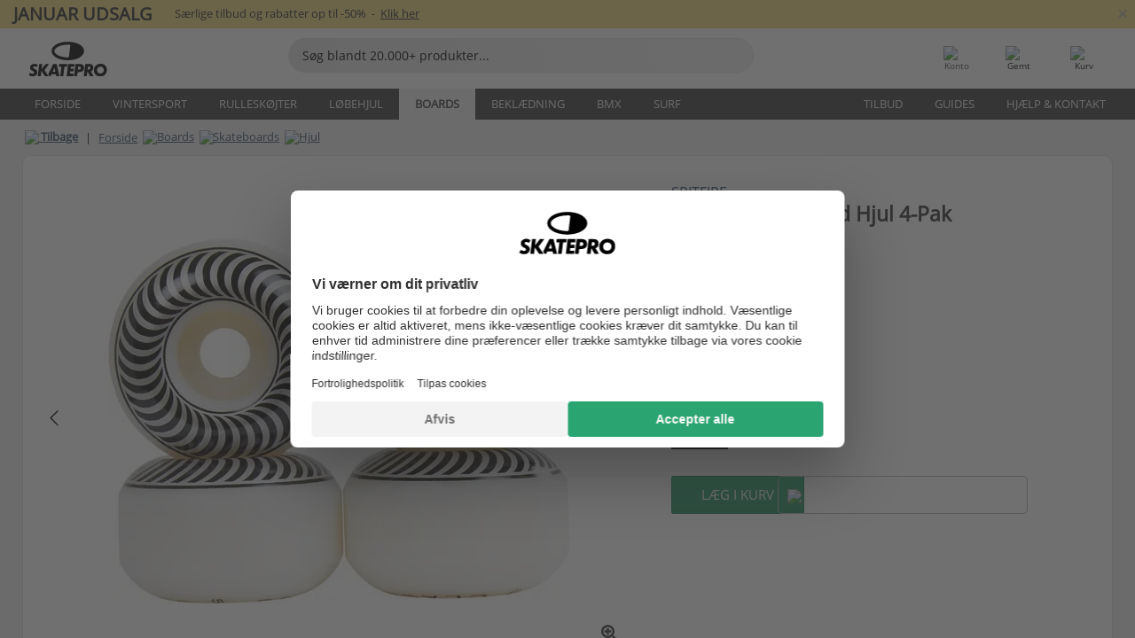

--- FILE ---
content_type: text/html; charset=UTF-8
request_url: https://www.skatepro.dk/200-7769.htm
body_size: 27120
content:
<!doctype html>
<html class="no-js" dir="ltr" lang="da">
<head itemscope itemtype="http://schema.org/WebSite">
	<link rel="dns-prefetch" href="https://cdn.skatepro.com"/>
	<link rel="preconnect" href="https://cdn.skatepro.com"/>
	<meta charset="utf-8" />
	<meta itemprop="name" content="SkatePro.dk" />
	<title>Spitfire Classic Skateboard Hjul 4-Pak | SkatePro</title>
	<meta name="description" content="På lager. Køb nu for 449 kr. 4-pack Spitfire Classic hjul er egnede til skateboards. Urethanen som er brugt i disse hjul er af høj.. ✓ Dag-til-dag levering" />
	<meta property="og:image" content="https://cdn.skatepro.com/product/520/spitfire-classic-skateboard-wheels-4-pack-pu.webp" />
	<meta property="og:title" content="Spitfire Classic Skateboard Hjul 4-Pak | SkatePro" />
	<meta property="og:url" content="https://www.skatepro.dk/200-7769.htm" />
	<meta property="og:type" content="website" />
	<link rel="canonical" href="https://www.skatepro.dk/200-7769.htm" />
	<link rel="alternate" hreflang="cs" href="https://www.skatepro.cz/200-7769.htm" />
	<link rel="alternate" hreflang="da" href="https://www.skatepro.dk/200-7769.htm" />
	<link rel="alternate" hreflang="de" href="https://www.skatepro.de/200-7769.htm" />
	<link rel="alternate" hreflang="de-at" href="https://www.skatepro.at/200-7769.htm" />
	<link rel="alternate" hreflang="de-ch" href="https://www.skatepro.ch/de/200-7769.htm" />
	<link rel="alternate" hreflang="el" href="https://www.skatepro.gr/200-7769.htm" />
	<link rel="alternate" hreflang="en" href="https://www.skatepro.com/en-us/200-7769.htm" />
	<link rel="alternate" hreflang="en-au" href="https://www.skatepro.com.au/200-7769.htm" />
	<link rel="alternate" hreflang="en-ca" href="https://www.skatepro.ca/en/200-7769.htm" />
	<link rel="alternate" hreflang="en-gb" href="https://www.skatepro.uk/200-7769.htm" />
	<link rel="alternate" hreflang="en-ie" href="https://www.skatepro.ie/200-7769.htm" />
	<link rel="alternate" hreflang="en-nz" href="https://www.skatepro.co.nz/200-7769.htm" />
	<link rel="alternate" hreflang="es" href="https://www.skatepro.es/200-7769.htm" />
	<link rel="alternate" hreflang="es-mx" href="https://www.skatepro.com.mx/200-7769.htm" />
	<link rel="alternate" hreflang="es-us" href="https://www.skatepro.com/es-us/200-7769.htm" />
	<link rel="alternate" hreflang="et" href="https://www.skatepro.ee/200-7769.htm" />
	<link rel="alternate" hreflang="fi" href="https://www.skatepro.fi/200-7769.htm" />
	<link rel="alternate" hreflang="fr" href="https://www.skatepro.fr/200-7769.htm" />
	<link rel="alternate" hreflang="fr-be" href="https://www.skatepro.be/fr/200-7769.htm" />
	<link rel="alternate" hreflang="fr-ca" href="https://www.skatepro.ca/fr/200-7769.htm" />
	<link rel="alternate" hreflang="fr-ch" href="https://www.skatepro.ch/fr/200-7769.htm" />
	<link rel="alternate" hreflang="hr" href="https://www.skatepro.hr/200-7769.htm" />
	<link rel="alternate" hreflang="hu" href="https://www.skatepro.hu/200-7769.htm" />
	<link rel="alternate" hreflang="it" href="https://www.skatepro.it/200-7769.htm" />
	<link rel="alternate" hreflang="lt" href="https://www.skatepro.lt/200-7769.htm" />
	<link rel="alternate" hreflang="lv" href="https://www.skatepro.lv/200-7769.htm" />
	<link rel="alternate" hreflang="nl" href="https://www.skatepro.nl/200-7769.htm" />
	<link rel="alternate" hreflang="nl-be" href="https://www.skatepro.be/nl/200-7769.htm" />
	<link rel="alternate" hreflang="no" href="https://www.skatepro.no/200-7769.htm" />
	<link rel="alternate" hreflang="pl" href="https://www.skatepro.com.pl/200-7769.htm" />
	<link rel="alternate" hreflang="pt" href="https://www.skatepro.pt/200-7769.htm" />
	<link rel="alternate" hreflang="ro" href="https://www.skatepro.ro/200-7769.htm" />
	<link rel="alternate" hreflang="ru" href="https://www.skatepro.ru/200-7769.htm" />
	<link rel="alternate" hreflang="sv" href="https://www.skatepro.se/200-7769.htm" />
	<meta name="viewport" content="width=device-width, initial-scale=1.0, maximum-scale=1" />
	<meta http-equiv="X-UA-Compatible" content="IE=edge" />
	<meta name="format-detection" content="telephone=no" />
		<meta name="msapplication-config" content="https://cdn.skatepro.com/shop/skatepro/browserconfig.xml?v=2">
	<meta name="theme-color" content="#000000">
	<link rel="apple-touch-icon" sizes="180x180" href="https://cdn.skatepro.com/shop/skatepro/apple-touch-icon.png?v=2">
	<link rel="icon" type="image/png" href="https://cdn.skatepro.com/shop/skatepro/favicon-32x32.png?v=2" sizes="32x32">
	<link rel="icon" type="image/png" href="https://cdn.skatepro.com/shop/skatepro/favicon-16x16.png?v=2" sizes="16x16">
	<link rel="manifest" href="https://cdn.skatepro.com/shop/skatepro/manifest.json?v=2">
	<link rel="mask-icon" href="https://cdn.skatepro.com/shop/skatepro/safari-pinned-tab.svg?v=3" color="#000000">
		<base href="https://www.skatepro.dk/" />
	<link rel="shortcut icon" href="https://cdn.skatepro.com/shop/skatepro/favicon.ico?v=2">
		<link rel="stylesheet" type="text/css" href="https://cdn.skatepro.com/css/vendor/foundation/foundation.min.css"  />
	<link rel="stylesheet" type="text/css" href="https://cdn.skatepro.com/css/general.min-1768216688.css"  />
	<link rel="stylesheet" type="text/css" href="https://cdn.skatepro.com/css/section.min-1768216688.css"  />
	<link rel="stylesheet" type="text/css" href="https://cdn.skatepro.com/css/section_guide.min-1768216688.css"  />
	<link rel="stylesheet" type="text/css" href="https://cdn.skatepro.com/css/sizing_guide.min-1768216688.css"  />
	<link rel="stylesheet" type="text/css" href="https://cdn.skatepro.com/css/product_info.min-1768216688.css"  />
	<link rel="stylesheet" type="text/css" href="https://cdn.skatepro.com/css/product.min-1768216688.css"  />
	<link rel="stylesheet" type="text/css" href="https://cdn.skatepro.com/css/vendor/slick/slick.css"  />
	<link rel="stylesheet" type="text/css" href="https://cdn.skatepro.com/css/vendor/photoswipe/photoswipe.css"  />
	<link rel="stylesheet" type="text/css" href="https://cdn.skatepro.com/css/vendor/photoswipe/default-skin/default_skin.css"  />
	<link rel="stylesheet" type="text/css" href="https://cdn.skatepro.com/css/other.min-1768216688.css"  />
	<link rel="stylesheet" type="text/css" href="https://cdn.skatepro.com/css/vendor/google/font.css"  />
	<script type="text/javascript" src="https://cdn.skatepro.com/web_component/autocomplete/autocomplete_section.min-1768216689.js" defer crossorigin></script>
	<script type="text/javascript" src="https://cdn.skatepro.com/web_component/autocomplete/autocomplete_product.min-1768216689.js" defer crossorigin></script>
	<script type="text/javascript" src="https://cdn.skatepro.com/web_component/autocomplete/autocomplete_phrase.min-1768216689.js" defer crossorigin></script>
	<script type="text/javascript" src="https://cdn.skatepro.com/web_component/autocomplete/autocomplete_article.min-1768216689.js" defer crossorigin></script>
	<script type="text/javascript" src="https://cdn.skatepro.com/web_component/autocomplete/autocomplete_brand.min-1768216689.js" defer crossorigin></script>
	<script type="text/javascript" src="https://cdn.skatepro.com/web_component/autocomplete/autocomplete_category.min-1768216689.js" defer crossorigin></script>
	<script type="text/javascript" src="https://cdn.skatepro.com/web_component/product_list_box.min-1768216689.js" defer crossorigin></script>
	<script type="text/javascript" src="https://cdn.skatepro.com/web_component/recommended_product.min-1768216689.js" defer crossorigin></script>
	<script type="text/javascript" src="https://cdn.skatepro.com/web_component/recommendation_section.min-1768216689.js" defer crossorigin></script>
	<script type="text/javascript" src="https://cdn.skatepro.com/web_component/custom_dialog.min-1768216689.js" defer crossorigin></script>
	<script type="text/javascript" src="https://cdn.skatepro.com/web_component/review_user.min-1768216689.js" defer crossorigin></script>
	<script type="text/javascript" src="https://cdn.skatepro.com/web_component/review_average.min-1768216689.js" defer crossorigin></script>
	<script type="text/javascript" src="https://cdn.skatepro.com/web_component/review_number_per_star.min-1768216689.js" defer crossorigin></script>
	<script type="text/javascript" src="https://cdn.skatepro.com/web_component/notification_box.min-1768216689.js" defer crossorigin></script>
	<script type="text/javascript" src="https://cdn.skatepro.com/web_component/rating_star.min-1768216689.js" defer crossorigin></script>
	<script type="text/javascript" src="https://cdn.skatepro.com/web_component/color_swatch.min-1768216689.js" defer crossorigin></script>
	<script type="text/javascript" src="https://cdn.skatepro.com/web_component/expert_review.min-1768216689.js" defer crossorigin></script>
	<script type="text/javascript" src="https://cdn.skatepro.com/web_component/review_gallery.min-1768216689.js" defer crossorigin></script>
	<script src="https://cdn.skatepro.com/js/vendor/jquery/jquery.min.js" crossorigin="anonymous"></script>
	<script src="https://cdn.skatepro.com/js/vendor/foundation/foundation.js" crossorigin="anonymous"></script>
	<script src="https://cdn.skatepro.com/js/general.min-1768216688.js" crossorigin="anonymous"></script>
	<script src="https://cdn.skatepro.com/js/vendor/adoptedstylesheet/adoptedStyleSheets.js" crossorigin="anonymous"></script>
	<script src="https://cdn.skatepro.com/js/autocomplete_search.min-1768216688.js" crossorigin="anonymous"></script>
	<script src="https://cdn.skatepro.com/js/data/model/product_model.min-1768216688.js" crossorigin="anonymous"></script>
	<script src="https://cdn.skatepro.com/js/data/model/brand_model.min-1768216688.js" crossorigin="anonymous"></script>
	<script src="https://cdn.skatepro.com/js/data/model/article_model.min-1768216688.js" crossorigin="anonymous"></script>
	<script src="https://cdn.skatepro.com/js/data/model/phrase_model.min-1768216688.js" crossorigin="anonymous"></script>
	<script src="https://cdn.skatepro.com/js/data/model/category_model.min-1768216688.js" crossorigin="anonymous"></script>
	<script src="https://cdn.skatepro.com/js/data/model/product_result_model.min-1768216688.js" crossorigin="anonymous"></script>
	<script src="https://cdn.skatepro.com/js/data/model/review_model.min-1768216688.js" crossorigin="anonymous"></script>
	<script src="https://cdn.skatepro.com/js/data/model/expert_review_model.min-1768216688.js" crossorigin="anonymous"></script>
	<script src="https://cdn.skatepro.com/js/validate.min-1768216688.js" crossorigin="anonymous"></script>
	<script src="https://cdn.skatepro.com/js/tracking.min-1768216688.js" crossorigin="anonymous"></script>
	<script src="https://cdn.skatepro.com/js/element_spacer.min-1768216688.js" crossorigin="anonymous"></script>
	<script src="https://cdn.skatepro.com/js/slider.min-1768216688.js" crossorigin="anonymous"></script>
	<script src="https://cdn.skatepro.com/js/vendor/slick/slick.js" crossorigin="anonymous"></script>
	<script src="https://cdn.skatepro.com/js/product.min-1768216688.js" crossorigin="anonymous"></script>
	<script src="https://cdn.skatepro.com/js/product_info.min-1768216688.js" crossorigin="anonymous"></script>
	<script src="https://cdn.skatepro.com/js/shorten.min-1768216688.js" crossorigin="anonymous"></script>
	<script src="https://cdn.skatepro.com/js/constant.min-1768216688.js" crossorigin="anonymous"></script>
	<script async src="https://cdn.skatepro.com/js/vendor/foundation/what-input.js" crossorigin="anonymous"></script>
	<script async src="https://cdn.skatepro.com/js/vendor/photoswipe/photoswipe.js" crossorigin="anonymous"></script>
	<script async src="https://cdn.skatepro.com/js/vendor/photoswipe/photoswipe_ui_default.js" crossorigin="anonymous"></script>
	<script id="usercentrics-cmp" src="https://web.cmp.usercentrics.eu/ui/loader.js" data-settings-id="hk8ePZ5G8CSHKr" async></script><script>
		window.addEventListener('UC_UI_INITIALIZED', function(event) {
			UC_UI.showFirstLayer();
		})
		</script><script>
		window.dataLayer = window.dataLayer || [];
    function gtag(){dataLayer.push(arguments);}
    const gtm_mode = true;
    
    gtag('consent', 'default', {
        ad_personalization: 'denied',
        ad_storage: 'denied',
        ad_user_data: 'denied',
        analytics_storage: 'denied',
        functionality_storage: 'denied',
        personalization_storage: 'denied',
        security_storage: 'granted',
        wait_for_update: 500
    });
    gtag('set', 'ads_data_redaction', true);
window.dataLayer.push({"dimension2_gtm":"7769","dimension3_gtm":"product","dimension4_gtm":"359.2"});
</script>
<script>!function(){"use strict";function l(e){for(var t=e,r=0,n=document.cookie.split(";");r<n.length;r++){var o=n[r].split("=");if(o[0].trim()===t)return o[1]}}function s(e){return localStorage.getItem(e)}function u(e){return window[e]}function A(e,t){e=document.querySelector(e);return t?null==e?void 0:e.getAttribute(t):null==e?void 0:e.textContent}var e=window,t=document,r="script",n="dataLayer",o="https://gss.skatepro.dk",a="",i="3jljyzvxkrjn",c="dkhf8eo=aWQ9R1RNLVdNQkxMV0RO&sort=desc",g="stapeUserId",v="",E="",d=!1;try{var d=!!g&&(m=navigator.userAgent,!!(m=new RegExp("Version/([0-9._]+)(.*Mobile)?.*Safari.*").exec(m)))&&16.4<=parseFloat(m[1]),f="stapeUserId"===g,I=d&&!f?function(e,t,r){void 0===t&&(t="");var n={cookie:l,localStorage:s,jsVariable:u,cssSelector:A},t=Array.isArray(t)?t:[t];if(e&&n[e])for(var o=n[e],a=0,i=t;a<i.length;a++){var c=i[a],c=r?o(c,r):o(c);if(c)return c}else console.warn("invalid uid source",e)}(g,v,E):void 0;d=d&&(!!I||f)}catch(e){console.error(e)}var m=e,g=(m[n]=m[n]||[],m[n].push({"gtm.start":(new Date).getTime(),event:"gtm.js"}),t.getElementsByTagName(r)[0]),v=I?"&bi="+encodeURIComponent(I):"",E=t.createElement(r),f=(d&&(i=8<i.length?i.replace(/([a-z]{8}$)/,"kp$1"):"kp"+i),!d&&a?a:o);E.async=!0,E.src=f+"/"+i+".js?"+c+v,null!=(e=g.parentNode)&&e.insertBefore(E,g)}();</script>
<script type="text/javascript" async src="https://www.googletagmanager.com/gtag/js?id=AW-925254201"></script>
<script type="text/javascript">
		gtag('js', new Date());
		gtag('config', 'AW-925254201', {'groups':'adwords', 'allow_enhanced_conversions':true});
</script>
		<!-- BING UET START -->
		<script type="text/plain" data-usercentrics="Microsoft Advertising Remarketing">
		try {
		(function(w,d,t,r,u){var f,n,i;w[u]=w[u]||[],f=function(){var o={ti:"5218731"};o.q=w[u];if(typeof UET==="function"){w[u]=new UET(o),w[u].push("pageLoad")}},n=d.createElement(t),n.src=r,n.async=1,n.onload=n.onreadystatechange=function(){var s=this.readyState;s&&s!=="loaded"&&s!=="complete"||(f(),n.onload=n.onreadystatechange=null)},i=d.getElementsByTagName(t)[0],i.parentNode.insertBefore(n,i)})(window,document,"script","//bat.bing.com/bat.js","uetq");
				} catch(e) {
			//Ignore errors
		}
		</script>
		<noscript>
			<img src="//bat.bing.com/action/0?ti=5218731&Ver=2" height="0" width="0" style="display:none; visibility: hidden;" />
		</noscript>
		<!-- BING UET END -->
		<script async="true" type="text/plain" src="https://s.kk-resources.com/leadtag.js" data-usercentrics="Kelkoo"></script>
		<script type="text/plain" src="//cdn.scarabresearch.com/js/187079763D62B1FC/scarab-v2.js" data-usercentrics="Emarsys" id="scarab-js-api"></script>
		<script type="text/plain" data-usercentrics="Emarsys">
		var ScarabQueue;
		ScarabQueue = ScarabQueue || [];
		</script>
		</head>
<body>
	<noscript><iframe src="https://gss.skatepro.dk/ns.html?id=GTM-WMBLLWDN" height="0" width="0" style="display:none;visibility:hidden"></iframe></noscript>
		<noscript id="deferred-styles">
			<link rel="stylesheet" type="text/css" href="https://cdn.skatepro.com/css/mobile_menu2.min-1768216688.css" media="(max-width: 78.125em)" />
<link rel="stylesheet" type="text/css" href="https://cdn.skatepro.com/css/review.min-1768216688.css"  />
		</noscript>
		<script>
						(function() {
				if (typeof window.CustomEvent === "function") {
					return false;
				}

				function CustomEvent(event, params) {
					params = params || {bubbles: false, cancelable: false, detail: undefined};
					var evt = document.createEvent('CustomEvent');
					evt.initCustomEvent(event, params.bubbles, params.cancelable, params.detail);
					return evt;
				}
				CustomEvent.prototype = window.Event.prototype;
				window.CustomEvent = CustomEvent;
			})();
			var slick_loaded_event = new CustomEvent('slick_loaded', {});
			var loadDeferredStyles = function() {
				var addStylesNode = document.getElementById("deferred-styles");
				var replacement = document.createElement("div");
				replacement.innerHTML = addStylesNode.textContent;
				document.body.appendChild(replacement);
				addStylesNode.parentElement.removeChild(addStylesNode);
			};
			var raf = requestAnimationFrame || mozRequestAnimationFrame || webkitRequestAnimationFrame || msRequestAnimationFrame;
			if (raf) {
				raf(function() {
					window.setTimeout(loadDeferredStyles, 0);
				});
			}
			else {
				window.addEventListener('load', loadDeferredStyles);
			}
		</script>
		
		<script>
		let data_provider_settings = {
			'cluster_id': 'w251AC48E',
			'market': 'DK_DA',
			'locale': 'da-DK',
			'touchpoint': window.innerWidth > 1250 ? 'desktop' : 'mobile',
			'session_key': '5fb1b3d9730ef17a12dbd7f290db26ff',
			'customer_key': '',
			'limit': 60,
			'skip': 0,
		}
		let format_settings = {
			'link_prefix': 'https://www.skatepro.dk',
			'price_format': {"title":"Danske Kroner","symbol_left":"","symbol_right":"kr","symbol_space":"yes","decimal_point":",","thousands_point":".","decimal_places":"0","value":"1.00000000","code":"DKK","currencies_id":"3","is_default":"1","allow_code_prepend":"0"},
			'cdn': 'https://cdn.skatepro.com',
			'static': 'https://static.skatepro.com',
			'date_format': 'd-m-Y',
			'company_name': 'SkatePro',
		}
		let content_provider = 'voyado';
		let recommendation_provider = 'voyado';
		let search_provider = 'voyado';
		
		window.asset_manifest = '{"js\/shop_payment.js":"js\/shop_payment.min-1768216688.js","js\/product_info_module.js":"js\/product_info_module.min-1768216688.js","js\/account_history_info.js":"js\/account_history_info.min-1768216688.js","js\/product.js":"js\/product.min-1768216688.js","js\/product_info.js":"js\/product_info.min-1768216688.js","js\/specials_module.js":"js\/specials_module.min-1768216688.js","js\/checkout.js":"js\/checkout.min-1768216688.js","js\/customizer_module.js":"js\/customizer_module.min-1768216688.js","js\/account_history.js":"js\/account_history.min-1768216688.js","js\/dialog_polyfill.js":"js\/dialog_polyfill.min-1768216688.js","js\/checkout_shop_module.js":"js\/checkout_shop_module.min-1768216688.js","js\/reviews_write.js":"js\/reviews_write.min-1768216688.js","js\/constant.js":"js\/constant.min-1768216688.js","js\/error404_module.js":"js\/error404_module.min-1768216688.js","js\/account.js":"js\/account.min-1768216688.js","js\/build.js":"js\/build.min-1768216688.js","js\/product_info_module.min2.js":"js\/product_info_module.min2.min-1761120504.js","js\/brand_module.js":"js\/brand_module.min-1768216688.js","js\/article_module.js":"js\/article_module.min-1768216688.js","js\/reviews_write_module.js":"js\/reviews_write_module.min-1768216688.js","js\/element_spacer.js":"js\/element_spacer.min-1768216688.js","js\/tracking.js":"js\/tracking.min-1768216688.js","js\/search_module.js":"js\/search_module.min-1768216688.js","js\/collect_component.js":"js\/collect_component.min-1768216688.js","js\/form_check.js":"js\/form_check.min-1768216688.js","js\/category_module.js":"js\/category_module.min-1768216688.js","js\/index_module.js":"js\/index_module.min-1768216688.js","js\/product_info.min2.js":"js\/product_info.min2.min-1761025787.js","js\/logoff_module.js":"js\/logoff_module.min-1768216688.js","js\/general.js":"js\/general.min-1768216688.js","js\/sizing_guide_module.js":"js\/sizing_guide_module.min-1768216688.js","js\/barcode_scanner.js":"js\/barcode_scanner.min-1768216688.js","js\/validate.js":"js\/validate.min-1768216688.js","js\/collect.js":"js\/collect.min-1768216688.js","js\/autocomplete_search.js":"js\/autocomplete_search.min-1768216688.js","js\/cart.js":"js\/cart.min-1768216688.js","js\/data\/model\/expert_review_model.js":"js\/data\/model\/expert_review_model.min-1768216688.js","js\/data\/model\/phrase_model.js":"js\/data\/model\/phrase_model.min-1768216688.js","js\/data\/model\/product_result_model.js":"js\/data\/model\/product_result_model.min-1768216688.js","js\/data\/model\/top3_subsection_model.js":"js\/data\/model\/top3_subsection_model.min-1768216688.js","js\/data\/model\/product_model.js":"js\/data\/model\/product_model.min-1768216688.js","js\/data\/model\/article_model.js":"js\/data\/model\/article_model.min-1768216688.js","js\/data\/model\/brand_model.js":"js\/data\/model\/brand_model.min-1768216688.js","js\/data\/model\/cart_product_model.js":"js\/data\/model\/cart_product_model.min-1768216688.js","js\/data\/model\/filter_type_text_model.js":"js\/data\/model\/filter_type_text_model.min-1768216688.js","js\/data\/model\/filter_type_sort_model.js":"js\/data\/model\/filter_type_sort_model.min-1768216688.js","js\/data\/model\/filter_value_color_model.js":"js\/data\/model\/filter_value_color_model.min-1768216688.js","js\/data\/model\/filter_type_range_model.js":"js\/data\/model\/filter_type_range_model.min-1768216688.js","js\/data\/model\/category_model.js":"js\/data\/model\/category_model.min-1768216688.js","js\/data\/model\/return_product_model.js":"js\/data\/model\/return_product_model.min-1768216688.js","js\/data\/model\/review_model.js":"js\/data\/model\/review_model.min-1768216688.js","js\/data\/model\/filter_type_color_model.js":"js\/data\/model\/filter_type_color_model.min-1768216688.js","js\/data\/model\/filter_type_model.js":"js\/data\/model\/filter_type_model.min-1768216688.js","js\/data\/model\/filter_value_text_model.js":"js\/data\/model\/filter_value_text_model.min-1768216688.js","js\/data\/model\/filter_value_model.js":"js\/data\/model\/filter_value_model.min-1768216688.js","js\/data\/data_service.js":"js\/data\/data_service.min-1768216688.js","js\/data\/product_list_state.js":"js\/data\/product_list_state.min-1768216688.js","js\/data\/provider\/skatepro\/map_to_category_model.js":"js\/data\/provider\/skatepro\/map_to_category_model.min-1768216688.js","js\/data\/provider\/skatepro\/search.js":"js\/data\/provider\/skatepro\/search.min-1768216688.js","js\/data\/provider\/skatepro\/autocomplete.js":"js\/data\/provider\/skatepro\/autocomplete.min-1768216688.js","js\/data\/provider\/skatepro\/index.js":"js\/data\/provider\/skatepro\/index.min-1768216688.js","js\/data\/provider\/skatepro\/article.js":"js\/data\/provider\/skatepro\/article.min-1768216688.js","js\/data\/provider\/skatepro\/sizing_guide.js":"js\/data\/provider\/skatepro\/sizing_guide.min-1768216688.js","js\/data\/provider\/skatepro\/service.js":"js\/data\/provider\/skatepro\/service.min-1768216688.js","js\/data\/provider\/skatepro\/cart.js":"js\/data\/provider\/skatepro\/cart.min-1768216688.js","js\/data\/provider\/skatepro\/product.js":"js\/data\/provider\/skatepro\/product.min-1768216688.js","js\/data\/provider\/skatepro\/category.js":"js\/data\/provider\/skatepro\/category.min-1768216688.js","js\/data\/provider\/skatepro\/map_to_brand_model.js":"js\/data\/provider\/skatepro\/map_to_brand_model.min-1768216688.js","js\/data\/provider\/skatepro\/specials.js":"js\/data\/provider\/skatepro\/specials.min-1768216688.js","js\/data\/provider\/skatepro\/map_to_article_model.js":"js\/data\/provider\/skatepro\/map_to_article_model.min-1768216688.js","js\/data\/provider\/skatepro\/map_to_product_model.js":"js\/data\/provider\/skatepro\/map_to_product_model.min-1768216688.js","js\/data\/provider\/voyado\/filter.js":"js\/data\/provider\/voyado\/filter.min-1768216688.js","js\/data\/provider\/voyado\/map_to_brand_model.js":"js\/data\/provider\/voyado\/map_to_brand_model.min-1768216688.js","js\/data\/provider\/voyado\/map_to_phrase_model.js":"js\/data\/provider\/voyado\/map_to_phrase_model.min-1768216688.js","js\/data\/provider\/voyado\/map_to_article_model.js":"js\/data\/provider\/voyado\/map_to_article_model.min-1768216688.js","js\/data\/provider\/voyado\/map_to_product_model.js":"js\/data\/provider\/voyado\/map_to_product_model.min-1768216688.js","js\/data\/provider\/voyado\/service.js":"js\/data\/provider\/voyado\/service.min-1768216688.js","js\/data\/provider\/voyado\/product.js":"js\/data\/provider\/voyado\/product.min-1768216688.js","js\/data\/provider\/voyado\/map_to_filter_model.js":"js\/data\/provider\/voyado\/map_to_filter_model.min-1768216688.js","js\/data\/provider\/voyado\/search.js":"js\/data\/provider\/voyado\/search.min-1768216688.js","js\/data\/provider\/voyado\/map_to_category_model.js":"js\/data\/provider\/voyado\/map_to_category_model.min-1768216688.js","js\/data\/provider\/voyado\/notification.js":"js\/data\/provider\/voyado\/notification.min-1768216688.js","js\/data\/provider\/voyado\/cart.js":"js\/data\/provider\/voyado\/cart.min-1768216688.js","js\/data\/provider\/voyado\/search_origin.js":"js\/data\/provider\/voyado\/search_origin.min-1768216688.js","js\/data\/provider\/voyado\/api.js":"js\/data\/provider\/voyado\/api.min-1768216688.js","js\/data\/provider\/voyado\/landing_page.js":"js\/data\/provider\/voyado\/landing_page.min-1768216688.js","js\/data\/provider\/voyado\/autocomplete.js":"js\/data\/provider\/voyado\/autocomplete.min-1768216688.js","js\/cart_module.js":"js\/cart_module.min-1768216688.js","js\/slider.js":"js\/slider.min-1768216688.js","js\/checkout_shop.js":"js\/checkout_shop.min-1768216688.js","js\/filter.js":"js\/filter.min-1768216688.js","js\/test.js":"js\/test.min-1768216688.js","js\/mobile_menu.js.php":"js\/mobile_menu.js.min-1768216688.php","js\/shorten.js":"js\/shorten.min-1768216688.js","js\/render_list.js":"js\/render_list.min-1768216688.js","js\/contact_us.js":"js\/contact_us.min-1768216688.js","js\/customizer.js":"js\/customizer.min-1768216688.js","css\/search.css":"css\/search.min-1768216688.css","css\/section_product.css":"css\/section_product.min-1768216688.css","css\/category.css":"css\/category.min-1768216688.css","css\/checkout.css":"css\/checkout.min-1768216688.css","css\/collect_mobile.css":"css\/collect_mobile.min-1768216688.css","css\/review.css":"css\/review.min-1768216688.css","css\/section_category.css":"css\/section_category.min-1768216688.css","css\/section_minibanner.css":"css\/section_minibanner.min-1768216688.css","css\/general_nordicsport.css":"css\/general_nordicsport.min-1768216688.css","css\/account.css":"css\/account.min-1768216688.css","css\/team_skatepro.css":"css\/team_skatepro.min-1768216688.css","css\/general.css":"css\/general.min-1768216688.css","css\/checkout_right_cart.css":"css\/checkout_right_cart.min-1768216688.css","css\/other.css":"css\/other.min-1768216688.css","css\/section_brand.css":"css\/section_brand.min-1768216688.css","css\/section_top3.css":"css\/section_top3.min-1768216688.css","css\/section_about.css":"css\/section_about.min-1768216688.css","css\/customizer.css":"css\/customizer.min-1768216688.css","css\/checkout_shop.css":"css\/checkout_shop.min-1768216688.css","css\/build.css":"css\/build.min-1768216688.css","css\/product.css":"css\/product.min-1768216688.css","css\/article.css":"css\/article.min-1768216688.css","css\/filter.css":"css\/filter.min-1768216688.css","css\/printorder.css":"css\/printorder.min-1768216688.css","css\/account_history_info.css":"css\/account_history_info.min-1768216688.css","css\/mobile_menu2.css":"css\/mobile_menu2.min-1768216688.css","css\/section.css":"css\/section.min-1768216688.css","css\/section_guide.css":"css\/section_guide.min-1768216688.css","css\/collect_tablet.css":"css\/collect_tablet.min-1768216688.css","css\/mobile_menu.css":"css\/mobile_menu.min-1768216688.css","css\/dialog_polyfill.css":"css\/dialog_polyfill.min-1768216688.css","css\/product_info.css":"css\/product_info.min-1768216688.css","css\/domain_article.css":"css\/domain_article.min-1768216688.css","css\/sizing_guide.css":"css\/sizing_guide.min-1768216688.css","web_component\/color_swatch.js":"web_component\/color_swatch.min-1768216689.js","web_component\/recommendation_section.js":"web_component\/recommendation_section.min-1768216689.js","web_component\/review_average.js":"web_component\/review_average.min-1768216689.js","web_component\/product_list_box.js":"web_component\/product_list_box.min-1768216689.js","web_component\/recommended_product.js":"web_component\/recommended_product.min-1768216689.js","web_component\/autocomplete\/autocomplete_brand.js":"web_component\/autocomplete\/autocomplete_brand.min-1768216689.js","web_component\/autocomplete\/autocomplete_phrase.js":"web_component\/autocomplete\/autocomplete_phrase.min-1768216689.js","web_component\/autocomplete\/autocomplete_article.js":"web_component\/autocomplete\/autocomplete_article.min-1768216689.js","web_component\/autocomplete\/autocomplete_section.js":"web_component\/autocomplete\/autocomplete_section.min-1768216689.js","web_component\/autocomplete\/autocomplete_category.js":"web_component\/autocomplete\/autocomplete_category.min-1768216689.js","web_component\/autocomplete\/autocomplete_product.js":"web_component\/autocomplete\/autocomplete_product.min-1768216689.js","web_component\/input_currency.js":"web_component\/input_currency.min-1768216689.js","web_component\/expert_review.js":"web_component\/expert_review.min-1768216689.js","web_component\/pagination_list.js":"web_component\/pagination_list.min-1768216689.js","web_component\/article_list_box.js":"web_component\/article_list_box.min-1768216689.js","web_component\/webpos\/webpos_quantity_input.js":"web_component\/webpos\/webpos_quantity_input.min-1768216689.js","web_component\/webpos\/webpos_delete.js":"web_component\/webpos\/webpos_delete.min-1768216689.js","web_component\/webpos\/webpos_return_product.js":"web_component\/webpos\/webpos_return_product.min-1768216689.js","web_component\/webpos\/webpos_product.js":"web_component\/webpos\/webpos_product.min-1768216689.js","web_component\/product_list_section.js":"web_component\/product_list_section.min-1768216689.js","web_component\/category_button.js":"web_component\/category_button.min-1768216689.js","web_component\/review_user.js":"web_component\/review_user.min-1768216689.js","web_component\/review_number_per_star.js":"web_component\/review_number_per_star.min-1768216689.js","web_component\/notification_box.js":"web_component\/notification_box.min-1768216689.js","web_component\/filter\/filter_option_range.js":"web_component\/filter\/filter_option_range.min-1768216689.js","web_component\/filter\/filter_button_badge.js":"web_component\/filter\/filter_button_badge.min-1768216689.js","web_component\/filter\/filter_option_radio.js":"web_component\/filter\/filter_option_radio.min-1768216689.js","web_component\/filter\/filter_button_reset.js":"web_component\/filter\/filter_button_reset.min-1768216689.js","web_component\/filter\/filter_button_list.js":"web_component\/filter\/filter_button_list.min-1768216689.js","web_component\/filter\/filter_button_sort.js":"web_component\/filter\/filter_button_sort.min-1768216689.js","web_component\/filter\/filter_option_checkbox.js":"web_component\/filter\/filter_option_checkbox.min-1768216689.js","web_component\/filter\/filter_button.js":"web_component\/filter\/filter_button.min-1768216689.js","web_component\/filter\/filter_option_color.js":"web_component\/filter\/filter_option_color.min-1768216689.js","web_component\/filter\/filter_dialog.js":"web_component\/filter\/filter_dialog.min-1768216689.js","web_component\/custom_dialog.js":"web_component\/custom_dialog.min-1768216689.js","web_component\/account\/account_order.js":"web_component\/account\/account_order.min-1768216689.js","web_component\/account\/account_dashboard_button.js":"web_component\/account\/account_dashboard_button.min-1768216689.js","web_component\/review_gallery.js":"web_component\/review_gallery.min-1768216689.js","web_component\/rating_star.js":"web_component\/rating_star.min-1768216689.js","web_component\/article_list_section.js":"web_component\/article_list_section.min-1768216689.js","web_component\/top3\/top3_subsection.js":"web_component\/top3\/top3_subsection.min-1768216689.js","web_component\/top3\/top3_product.js":"web_component\/top3\/top3_product.min-1768216689.js","web_component\/top3\/top3_section.js":"web_component\/top3\/top3_section.min-1768216689.js"}';
  		window.asset = function (path) {
    		return 'https://cdn.skatepro.com/' + (window.asset_manifest[path] || path);
		};
		
		var cache_bust_data_provider = '?74';
		
		let DEV_ONLY = false;
		</script>
		<script type='module'>
		//TODO TSJ, 2024-07-04: Put this somewhere else - it does not belong here
		const { data_service } = await import(asset('js/data/data_service.js'));
		
		let notification_data_provider_settings = {
				...data_provider_settings,
				provider: 'voyado'
			};
		let notification_instance = await data_service.create(notification_data_provider_settings);
		
		// Voyado notification handling
		document.body.addEventListener('click', async (event) => {
			// Check if the clicked element is a custom element (contains a hyphen)
			if (event.target.tagName && event.target.tagName.includes('-')) {
				// We use composedPath() to get the full path of the event, including the shadow DOM for nested custom elements
				const path = event.composedPath();
  
				// Find the first <a> element with a data-track_value/track_type attribute
				const targetLink = path.find(element =>
					element instanceof HTMLAnchorElement && element.hasAttribute('data-track_type') && element.hasAttribute('data-track_value')
				);
				
				if (targetLink) {
					const track_type = targetLink.getAttribute('data-track_type');
					const track_value = targetLink.getAttribute('data-track_value');
					
					// Stop the default behavior of the <a> tag
					event.preventDefault();
					
					switch (track_type) {
						case 'click':
							await notification_instance.notification_click(track_value);
							break;
						case 'add_favorite':
							await notification_instance.notification_add_favorite(track_value);
							break;
						case 'remove_favorite':
							await notification_instance.notification_remove_favorite(track_value);
							break;
						case 'add_to_cart':
							await notification_instance.notification_add_to_cart(track_value);
							break;
					}
					
					if (event.ctrlKey || event.shiftKey || event.metaKey) {
						window.open(targetLink.href, '_blank');
					} 
					else {
						window.location.href = targetLink.href;
					}
				}
			}
		});
		</script>
		
		<div class="header_infobar" style="background-color:#F1D77E;">
			<div class="row collapse infobar_content" onclick="location.href='https://www.skatepro.dk/l1112.htm';">
				<div class="width_row" style="background-color:#F1D77E;">			
			<div class="float-left display_inline_block font_size_20 bold uppercase" style="font-size: 20px; margin-right: 25px; line-height: 100%;color: #2B2B2B">Januar udsalg
			</div>
			<div class="float-left align_left" style="font-size: 13px; padding-right: 30px;color: #2B2B2B">
				Særlige tilbud og rabatter op til -50%&nbsp; -&nbsp; <span style="text-decoration: underline">Klik her</span>
			</div>
		</div>
			</div>
			
		<div class="infobar_close_x" onclick="close_banner(event, 'seasonal_sale', true);$(this).closest('div.header_infobar').slideToggle();">&times;</div>			
	
		</div>
	<!-- header -->
<div class="header_container" style="position: relative;">
	<div class="row collapse" style="position: relative; padding-top: 4px;">
		<div class="small-8 medium-7 large-3 columns">
			<div style="display: table; width: 100%;">
				<div style="display: table-cell; width: 1%;">
					<div class="header_mobile hide-for-large" style="min-width: 60px;color:#FFF;" onclick="toggle_mobile_menu()">
						<div class="mobile_menu_button">
							<span class="mobile_menu_button_bar"></span>
							<span class="mobile_menu_button_bar"></span>
							<span class="mobile_menu_button_bar"></span>
							<span class="mobile_menu_button_bar"></span>
							<div>Menu</div>
						</div>
					</div>
				</div>

								<div class="header_logo_container" style="display: table-cell; text-align: center;">
					<div class="header_logo"><a href="https://www.skatepro.dk/" title="SkatePro"><img src="https://cdn.skatepro.com/shop/skatepro/logo.svg?7" alt="SkatePro" height="39" width="105" /></a></div>
				</div>
			</div>
		</div>
		<ul class="mobilemenu2 hide-for-large" style="display: none;"><li data-id="19" class="subcat"><div><img src="https://cdn.skatepro.com/icon/menu/mobile_new/19.jpg?2" />Vintersport</div><ul><li class="hide-for-large mobilemenu2_back">Vintersport</li><li data-id="71" class="subcat"><div>Skøjter</div><ul><li class="hide-for-large mobilemenu2_back">Skøjter</li><li data-id="233"><div><a href="https://www.skatepro.dk/c233.htm">Børn</a></div></li>
			<li data-id="232"><div><a href="https://www.skatepro.dk/c232.htm">Kunstskøjter</a></div></li>
			<li data-id="89"><div><a href="https://www.skatepro.dk/c89.htm">Fritidsskøjter</a></div></li>
			<li data-id="1001"><div><a href="https://www.skatepro.dk/c1001.htm">Ishockey</a></div></li>
			<li data-id="161"><div><a href="https://www.skatepro.dk/c161.htm">Tilbehør</a></div></li>
			<li data-id="527"><div><a href="https://www.skatepro.dk/c527.htm">Såler</a></div></li>
			<li data-id="494" class="subcat"><div>Beskyttelse</div><ul><li class="hide-for-large mobilemenu2_back">Beskyttelse</li><li data-id="134" class="subcat"><div>Børn</div><ul><li class="hide-for-large mobilemenu2_back">Børn</li><li data-id="484"><div><a href="https://www.skatepro.dk/c484.htm">Hjelme</a></div></li>
			<li data-id="474"><div><a href="https://www.skatepro.dk/c474.htm">Sæt</a></div></li>
			</ul></li>
			<li data-id="483"><div><a href="https://www.skatepro.dk/c483.htm">Hjelme</a></div></li>
			<li data-id="601"><div><a href="https://www.skatepro.dk/c601.htm">Sæt</a></div></li>
			<li data-id="603"><div><a href="https://www.skatepro.dk/c603.htm">Håndledsbeskyttere</a></div></li>
			<li data-id="609"><div><a href="https://www.skatepro.dk/c609.htm">Knæbeskyttere</a></div></li>
			<li data-id="476"><div><a href="https://www.skatepro.dk/c476.htm">Albuebeskyttere</a></div></li>
			<li data-id="495"><div><a href="https://www.skatepro.dk/c495.htm">Crash pants</a></div></li>
			</ul></li>
			</ul></li>
			<li data-id="331" class="subcat"><div>Alpinski</div><ul><li class="hide-for-large mobilemenu2_back">Alpinski</li><li data-id="68" class="subcat"><div>Ski</div><ul><li class="hide-for-large mobilemenu2_back">Ski</li><li data-id="306"><div><a href="https://www.skatepro.dk/c306.htm">Børneski</a></div></li>
			<li data-id="335"><div><a href="https://www.skatepro.dk/c335.htm">All Mountain Ski</a></div></li>
			<li data-id="337"><div><a href="https://www.skatepro.dk/c337.htm">Carvingski</a></div></li>
			<li data-id="171"><div><a href="https://www.skatepro.dk/c171.htm">Race Ski</a></div></li>
			<li data-id="336"><div><a href="https://www.skatepro.dk/c336.htm">Twintip Ski</a></div></li>
			<li data-id="59"><div><a href="https://www.skatepro.dk/c59.htm">Freeride Ski</a></div></li>
			<li data-id="96"><div><a href="https://www.skatepro.dk/c96.htm">Touring Ski</a></div></li>
			</ul></li>
			<li data-id="282" class="subcat"><div>Skistøvler</div><ul><li class="hide-for-large mobilemenu2_back">Skistøvler</li><li data-id="304"><div><a href="https://www.skatepro.dk/c304.htm">Herre</a></div></li>
			<li data-id="307"><div><a href="https://www.skatepro.dk/c307.htm">Børn</a></div></li>
			<li data-id="339"><div><a href="https://www.skatepro.dk/c339.htm">Dame</a></div></li>
			<li data-id="533"><div><a href="https://www.skatepro.dk/c533.htm">Såler</a></div></li>
			</ul></li>
			<li data-id="326"><div><a href="https://www.skatepro.dk/c326.htm">Skibindinger</a></div></li>
			<li data-id="305"><div><a href="https://www.skatepro.dk/c305.htm">Skistave</a></div></li>
			<li data-id="363" class="subcat"><div>Skibriller</div><ul><li class="hide-for-large mobilemenu2_back">Skibriller</li><li data-id="320"><div><a href="https://www.skatepro.dk/c320.htm">Skibriller</a></div></li>
			<li data-id="267"><div><a href="https://www.skatepro.dk/c267.htm">Covers</a></div></li>
			</ul></li>
			<li data-id="611" class="subcat"><div>Tilbehør</div><ul><li class="hide-for-large mobilemenu2_back">Tilbehør</li><li data-id="173"><div><a href="https://www.skatepro.dk/c173.htm">Skifeller</a></div></li>
			<li data-id="103"><div><a href="https://www.skatepro.dk/c103.htm">Vedligeholdelse</a></div></li>
			<li data-id="324"><div><a href="https://www.skatepro.dk/c324.htm">Diverse</a></div></li>
			</ul></li>
			<li data-id="165" class="subcat"><div>Beskyttelse</div><ul><li class="hide-for-large mobilemenu2_back">Beskyttelse</li><li data-id="316"><div><a href="https://www.skatepro.dk/c316.htm">Hjelme</a></div></li>
			<li data-id="492"><div><a href="https://www.skatepro.dk/c492.htm">Crash pants</a></div></li>
			<li data-id="323"><div><a href="https://www.skatepro.dk/c323.htm">Rygskjold</a></div></li>
			</ul></li>
			<li data-id="812"><div><a href="https://www.skatepro.dk/c812.htm">Lavineudstyr</a></div></li>
			<li data-id="1011"><div><a href="https://www.skatepro.dk/c1011.htm">Tasker</a></div></li>
			</ul></li>
			<li data-id="100" class="subcat"><div>Snowboards</div><ul><li class="hide-for-large mobilemenu2_back">Snowboards</li><li data-id="60"><div><a href="https://www.skatepro.dk/c60.htm">Boards</a></div></li>
			<li data-id="309"><div><a href="https://www.skatepro.dk/c309.htm">Støvler</a></div></li>
			<li data-id="310"><div><a href="https://www.skatepro.dk/c310.htm">Bindinger</a></div></li>
			<li data-id="312"><div><a href="https://www.skatepro.dk/c312.htm">Børn</a></div></li>
			<li data-id="358" class="subcat"><div>Beskyttelse</div><ul><li class="hide-for-large mobilemenu2_back">Beskyttelse</li><li data-id="485"><div><a href="https://www.skatepro.dk/c485.htm">Hjelme</a></div></li>
			<li data-id="504"><div><a href="https://www.skatepro.dk/c504.htm">Rygskjold</a></div></li>
			<li data-id="493"><div><a href="https://www.skatepro.dk/c493.htm">Crash pants</a></div></li>
			<li data-id="491"><div><a href="https://www.skatepro.dk/c491.htm">Håndledsbeskyttere</a></div></li>
			</ul></li>
			<li data-id="593" class="subcat"><div>Snowboardbriller</div><ul><li class="hide-for-large mobilemenu2_back">Snowboardbriller</li><li data-id="479"><div><a href="https://www.skatepro.dk/c479.htm">Goggles</a></div></li>
			<li data-id="225"><div><a href="https://www.skatepro.dk/c225.htm">Covers</a></div></li>
			</ul></li>
			<li data-id="472"><div><a href="https://www.skatepro.dk/c472.htm">Lavineudstyr</a></div></li>
			<li data-id="761"><div><a href="https://www.skatepro.dk/c761.htm">Tilbehør</a></div></li>
			<li data-id="1005"><div><a href="https://www.skatepro.dk/c1005.htm">Tasker</a></div></li>
			</ul></li>
			<li data-id="332" class="subcat"><div>Langrend</div><ul><li class="hide-for-large mobilemenu2_back">Langrend</li><li data-id="175" class="subcat"><div>Ski</div><ul><li class="hide-for-large mobilemenu2_back">Ski</li><li data-id="742"><div><a href="https://www.skatepro.dk/c742.htm">Klassisk</a></div></li>
			<li data-id="743"><div><a href="https://www.skatepro.dk/c743.htm">Skøjteski</a></div></li>
			<li data-id="744"><div><a href="https://www.skatepro.dk/c744.htm">Fjeld</a></div></li>
			</ul></li>
			<li data-id="333" class="subcat"><div>Støvler</div><ul><li class="hide-for-large mobilemenu2_back">Støvler</li><li data-id="747"><div><a href="https://www.skatepro.dk/c747.htm">Klassisk</a></div></li>
			<li data-id="748"><div><a href="https://www.skatepro.dk/c748.htm">Skøjt</a></div></li>
			<li data-id="749"><div><a href="https://www.skatepro.dk/c749.htm">Fjeld</a></div></li>
			<li data-id="523"><div><a href="https://www.skatepro.dk/c523.htm">Tilbehør</a></div></li>
			</ul></li>
			<li data-id="750" class="subcat"><div>Bindinger</div><ul><li class="hide-for-large mobilemenu2_back">Bindinger</li><li data-id="751"><div><a href="https://www.skatepro.dk/c751.htm">Klassisk</a></div></li>
			<li data-id="752"><div><a href="https://www.skatepro.dk/c752.htm">Skøjte</a></div></li>
			<li data-id="753"><div><a href="https://www.skatepro.dk/c753.htm">Fjeld</a></div></li>
			<li data-id="754"><div><a href="https://www.skatepro.dk/c754.htm">Tilbehør</a></div></li>
			</ul></li>
			<li data-id="240" class="subcat"><div>Skistave</div><ul><li class="hide-for-large mobilemenu2_back">Skistave</li><li data-id="334"><div><a href="https://www.skatepro.dk/c334.htm">Skistave</a></div></li>
			<li data-id="808"><div><a href="https://www.skatepro.dk/c808.htm">Tilbehør</a></div></li>
			</ul></li>
			<li data-id="755" class="subcat"><div>Skismøring</div><ul><li class="hide-for-large mobilemenu2_back">Skismøring</li><li data-id="756"><div><a href="https://www.skatepro.dk/c756.htm">Fæstevoks</a></div></li>
			<li data-id="757"><div><a href="https://www.skatepro.dk/c757.htm">Glidevoks</a></div></li>
			<li data-id="758"><div><a href="https://www.skatepro.dk/c758.htm">Klister</a></div></li>
			<li data-id="759"><div><a href="https://www.skatepro.dk/c759.htm">Vedligeholdelse</a></div></li>
			</ul></li>
			<li data-id="269"><div><a href="https://www.skatepro.dk/c269.htm">Skind</a></div></li>
			<li data-id="608"><div><a href="https://www.skatepro.dk/c608.htm">Tilbehør</a></div></li>
			<li data-id="1003"><div><a href="https://www.skatepro.dk/c1003.htm">Tasker</a></div></li>
			</ul></li>
			<li data-id="124" class="subcat"><div>Ishockey</div><ul><li class="hide-for-large mobilemenu2_back">Ishockey</li><li data-id="70"><div><a href="https://www.skatepro.dk/c70.htm">Skøjter</a></div></li>
			<li data-id="224"><div><a href="https://www.skatepro.dk/c224.htm">Stave</a></div></li>
			<li data-id="278"><div><a href="https://www.skatepro.dk/c278.htm">Pucks</a></div></li>
			<li data-id="146"><div><a href="https://www.skatepro.dk/c146.htm">Hovedbeskyttelse</a></div></li>
			<li data-id="166"><div><a href="https://www.skatepro.dk/c166.htm">Kropsbeskyttelse</a></div></li>
			<li data-id="139"><div><a href="https://www.skatepro.dk/c139.htm">Tilbehør</a></div></li>
			<li data-id="132"><div><a href="https://www.skatepro.dk/c132.htm">Beklædning</a></div></li>
			</ul></li>
			<li data-id="739" class="subcat"><div>Rulleski</div><ul><li class="hide-for-large mobilemenu2_back">Rulleski</li><li data-id="62"><div><a href="https://www.skatepro.dk/c62.htm">Ski</a></div></li>
			<li data-id="775" class="subcat"><div>Støvler</div><ul><li class="hide-for-large mobilemenu2_back">Støvler</li><li data-id="431"><div><a href="https://www.skatepro.dk/c431.htm">Klassisk</a></div></li>
			<li data-id="432"><div><a href="https://www.skatepro.dk/c432.htm">Skøjt</a></div></li>
			<li data-id="526"><div><a href="https://www.skatepro.dk/c526.htm">Tilbehør</a></div></li>
			</ul></li>
			<li data-id="802" class="subcat"><div>Skistave</div><ul><li class="hide-for-large mobilemenu2_back">Skistave</li><li data-id="131"><div><a href="https://www.skatepro.dk/c131.htm">Stave</a></div></li>
			<li data-id="435"><div><a href="https://www.skatepro.dk/c435.htm">Tilbehør</a></div></li>
			</ul></li>
			<li data-id="192"><div><a href="https://www.skatepro.dk/c192.htm">Bindinger</a></div></li>
			<li data-id="740"><div><a href="https://www.skatepro.dk/c740.htm">Dele</a></div></li>
			<li data-id="738"><div><a href="https://www.skatepro.dk/c738.htm">Hjul</a></div></li>
			<li data-id="399"><div><a href="https://www.skatepro.dk/c399.htm">Pandelamper</a></div></li>
			<li data-id="1006"><div><a href="https://www.skatepro.dk/c1006.htm">Tasker</a></div></li>
			</ul></li>
			<li data-id="194"><div><a href="https://www.skatepro.dk/c194.htm">Snesko</a></div></li>
			<li data-id="821" class="subcat"><div>Snow Action Fun</div><ul><li class="hide-for-large mobilemenu2_back">Snow Action Fun</li><li data-id="327"><div><a href="https://www.skatepro.dk/c327.htm">Snow skateboards</a></div></li>
			<li data-id="67"><div><a href="https://www.skatepro.dk/c67.htm">Sneløbehjul</a></div></li>
			<li data-id="125"><div><a href="https://www.skatepro.dk/c125.htm">Trampoline</a></div></li>
			</ul></li>
			</ul></li>
			<li data-id="22" class="subcat"><div><img src="https://cdn.skatepro.com/icon/menu/mobile_new/22.jpg?2" />Rulleskøjter</div><ul><li class="hide-for-large mobilemenu2_back">Rulleskøjter</li><li data-id="52" class="subcat"><div>Beskyttelse</div><ul><li class="hide-for-large mobilemenu2_back">Beskyttelse</li><li data-id="65" class="subcat"><div>Børn</div><ul><li class="hide-for-large mobilemenu2_back">Børn</li><li data-id="72"><div><a href="https://www.skatepro.dk/c72.htm">Hjelme</a></div></li>
			<li data-id="114"><div><a href="https://www.skatepro.dk/c114.htm">Sæt</a></div></li>
			</ul></li>
			<li data-id="115"><div><a href="https://www.skatepro.dk/c115.htm">Hjelme</a></div></li>
			<li data-id="203"><div><a href="https://www.skatepro.dk/c203.htm">Sæt</a></div></li>
			<li data-id="116"><div><a href="https://www.skatepro.dk/c116.htm">Håndledsbeskyttere</a></div></li>
			<li data-id="117"><div><a href="https://www.skatepro.dk/c117.htm">Knæbeskyttere</a></div></li>
			<li data-id="118"><div><a href="https://www.skatepro.dk/c118.htm">Albuebeskyttere</a></div></li>
			<li data-id="51"><div><a href="https://www.skatepro.dk/c51.htm">Crash pants</a></div></li>
			<li data-id="459"><div><a href="https://www.skatepro.dk/c459.htm">Derby</a></div></li>
			</ul></li>
			<li data-id="29" class="subcat"><div>Inliners</div><ul><li class="hide-for-large mobilemenu2_back">Inliners</li><li data-id="77"><div><a href="https://www.skatepro.dk/c77.htm">Børn</a></div></li>
			<li data-id="119"><div><a href="https://www.skatepro.dk/c119.htm">Herre</a></div></li>
			<li data-id="120"><div><a href="https://www.skatepro.dk/c120.htm">Dame</a></div></li>
			<li data-id="32" class="subcat"><div>Dele</div><ul><li class="hide-for-large mobilemenu2_back">Dele</li><li data-id="69"><div><a href="https://www.skatepro.dk/c69.htm">Hjul</a></div></li>
			<li data-id="87"><div><a href="https://www.skatepro.dk/c87.htm">Bremseklodser</a></div></li>
			<li data-id="27"><div><a href="https://www.skatepro.dk/c27.htm">Kuglelejer</a></div></li>
			<li data-id="162"><div><a href="https://www.skatepro.dk/c162.htm">Spacere</a></div></li>
			<li data-id="163"><div><a href="https://www.skatepro.dk/c163.htm">Hjulbolte</a></div></li>
			<li data-id="164"><div><a href="https://www.skatepro.dk/c164.htm">Spænder</a></div></li>
			<li data-id="31"><div><a href="https://www.skatepro.dk/c31.htm">Vedligeholdelse</a></div></li>
			</ul></li>
			<li data-id="330"><div><a href="https://www.skatepro.dk/c330.htm">Diverse</a></div></li>
			</ul></li>
			<li data-id="91" class="subcat"><div>Side-by-side</div><ul><li class="hide-for-large mobilemenu2_back">Side-by-side</li><li data-id="61"><div><a href="https://www.skatepro.dk/c61.htm">Voksne</a></div></li>
			<li data-id="301"><div><a href="https://www.skatepro.dk/c301.htm">Børn</a></div></li>
			<li data-id="185"><div><a href="https://www.skatepro.dk/c185.htm">Derby</a></div></li>
			<li data-id="135" class="subcat"><div>Dele</div><ul><li class="hide-for-large mobilemenu2_back">Dele</li><li data-id="54"><div><a href="https://www.skatepro.dk/c54.htm">Hjul</a></div></li>
			<li data-id="206"><div><a href="https://www.skatepro.dk/c206.htm">Toe stops</a></div></li>
			<li data-id="359"><div><a href="https://www.skatepro.dk/c359.htm">Kuglelejer</a></div></li>
			<li data-id="39"><div><a href="https://www.skatepro.dk/c39.htm">Vedligeholdelse</a></div></li>
			</ul></li>
			<li data-id="57"><div><a href="https://www.skatepro.dk/c57.htm">Diverse</a></div></li>
			</ul></li>
			<li data-id="80"><div><a href="https://www.skatepro.dk/c80.htm">Rullesko</a></div></li>
			<li data-id="107" class="subcat"><div>Aggressive</div><ul><li class="hide-for-large mobilemenu2_back">Aggressive</li><li data-id="25"><div><a href="https://www.skatepro.dk/c25.htm">Rulleskøjter</a></div></li>
			<li data-id="149" class="subcat"><div>Dele</div><ul><li class="hide-for-large mobilemenu2_back">Dele</li><li data-id="86"><div><a href="https://www.skatepro.dk/c86.htm">Frames</a></div></li>
			<li data-id="44"><div><a href="https://www.skatepro.dk/c44.htm">Hjul</a></div></li>
			<li data-id="440"><div><a href="https://www.skatepro.dk/c440.htm">Kuglelejer</a></div></li>
			<li data-id="85"><div><a href="https://www.skatepro.dk/c85.htm">Grindplates</a></div></li>
			<li data-id="106"><div><a href="https://www.skatepro.dk/c106.htm">Inderstøvler</a></div></li>
			<li data-id="64"><div><a href="https://www.skatepro.dk/c64.htm">Støvler</a></div></li>
			<li data-id="360"><div><a href="https://www.skatepro.dk/c360.htm">Skate wax</a></div></li>
			<li data-id="444"><div><a href="https://www.skatepro.dk/c444.htm">Vedligeholdelse</a></div></li>
			</ul></li>
			<li data-id="109"><div><a href="https://www.skatepro.dk/c109.htm">Diverse</a></div></li>
			<li data-id="349"><div><a href="https://www.skatepro.dk/c349.htm">Ramper</a></div></li>
			</ul></li>
			<li data-id="241" class="subcat"><div>Freeskate</div><ul><li class="hide-for-large mobilemenu2_back">Freeskate</li><li data-id="121"><div><a href="https://www.skatepro.dk/c121.htm">Rulleskøjter</a></div></li>
			<li data-id="151" class="subcat"><div>Dele</div><ul><li class="hide-for-large mobilemenu2_back">Dele</li><li data-id="142"><div><a href="https://www.skatepro.dk/c142.htm">Frames</a></div></li>
			<li data-id="342"><div><a href="https://www.skatepro.dk/c342.htm">Hjul</a></div></li>
			<li data-id="445"><div><a href="https://www.skatepro.dk/c445.htm">Bremseklodser</a></div></li>
			<li data-id="446"><div><a href="https://www.skatepro.dk/c446.htm">Kuglelejer</a></div></li>
			<li data-id="448"><div><a href="https://www.skatepro.dk/c448.htm">Hjulbolte</a></div></li>
			<li data-id="451"><div><a href="https://www.skatepro.dk/c451.htm">Inderstøvler</a></div></li>
			<li data-id="450"><div><a href="https://www.skatepro.dk/c450.htm">Vedligeholdelse</a></div></li>
			<li data-id="1013"><div><a href="https://www.skatepro.dk/c1013.htm">Spænder</a></div></li>
			</ul></li>
			<li data-id="256"><div><a href="https://www.skatepro.dk/c256.htm">Diverse</a></div></li>
			</ul></li>
			<li data-id="92" class="subcat"><div>Speed</div><ul><li class="hide-for-large mobilemenu2_back">Speed</li><li data-id="23"><div><a href="https://www.skatepro.dk/c23.htm">Rulleskøjter</a></div></li>
			<li data-id="63" class="subcat"><div>Dele</div><ul><li class="hide-for-large mobilemenu2_back">Dele</li><li data-id="36"><div><a href="https://www.skatepro.dk/c36.htm">Frames</a></div></li>
			<li data-id="33"><div><a href="https://www.skatepro.dk/c33.htm">Hjul</a></div></li>
			<li data-id="454"><div><a href="https://www.skatepro.dk/c454.htm">Kuglelejer</a></div></li>
			<li data-id="456"><div><a href="https://www.skatepro.dk/c456.htm">Hjulbolte</a></div></li>
			<li data-id="457"><div><a href="https://www.skatepro.dk/c457.htm">Vedligeholdelse</a></div></li>
			<li data-id="1014"><div><a href="https://www.skatepro.dk/c1014.htm">Spænder</a></div></li>
			</ul></li>
			<li data-id="35"><div><a href="https://www.skatepro.dk/c35.htm">Støvler</a></div></li>
			<li data-id="529"><div><a href="https://www.skatepro.dk/c529.htm">Såler</a></div></li>
			<li data-id="37"><div><a href="https://www.skatepro.dk/c37.htm">Diverse</a></div></li>
			</ul></li>
			<li data-id="26"><div><a href="https://www.skatepro.dk/c26.htm">Langdistance</a></div></li>
			<li data-id="193" class="subcat"><div>Nordic skating</div><ul><li class="hide-for-large mobilemenu2_back">Nordic skating</li><li data-id="122"><div><a href="https://www.skatepro.dk/c122.htm">Rulleskøjter</a></div></li>
			<li data-id="253"><div><a href="https://www.skatepro.dk/c253.htm">Tilbehør</a></div></li>
			</ul></li>
			<li data-id="24" class="subcat"><div>Rullehockey</div><ul><li class="hide-for-large mobilemenu2_back">Rullehockey</li><li data-id="123"><div><a href="https://www.skatepro.dk/c123.htm">Rulleskøjter</a></div></li>
			<li data-id="137"><div><a href="https://www.skatepro.dk/c137.htm">Stave</a></div></li>
			<li data-id="276"><div><a href="https://www.skatepro.dk/c276.htm">Bolde & pucks</a></div></li>
			<li data-id="437" class="subcat"><div>Dele</div><ul><li class="hide-for-large mobilemenu2_back">Dele</li><li data-id="40"><div><a href="https://www.skatepro.dk/c40.htm">Hjul</a></div></li>
			<li data-id="469"><div><a href="https://www.skatepro.dk/c469.htm">Kuglelejer</a></div></li>
			<li data-id="468"><div><a href="https://www.skatepro.dk/c468.htm">Vedligeholdelse</a></div></li>
			</ul></li>
			<li data-id="50"><div><a href="https://www.skatepro.dk/c50.htm">Diverse</a></div></li>
			<li data-id="1002"><div><a href="https://www.skatepro.dk/c1002.htm">Beskyttelse</a></div></li>
			</ul></li>
			<li data-id="213"><div><a href="https://www.skatepro.dk/c213.htm">Rulleski</a></div></li>
			<li data-id="1012"><div><a href="https://www.skatepro.dk/c1012.htm">Tasker</a></div></li>
			</ul></li>
			<li data-id="2" class="subcat"><div><img src="https://cdn.skatepro.com/icon/menu/mobile_new/2.jpg?2" />Løbehjul</div><ul><li class="hide-for-large mobilemenu2_back">Løbehjul</li><li data-id="251" class="subcat"><div>Dele</div><ul><li class="hide-for-large mobilemenu2_back">Dele</li><li data-id="252"><div><a href="https://www.skatepro.dk/c252.htm">Hjul</a></div></li>
			<li data-id="242"><div><a href="https://www.skatepro.dk/c242.htm">Bars</a></div></li>
			<li data-id="246"><div><a href="https://www.skatepro.dk/c246.htm">Håndtag</a></div></li>
			<li data-id="243"><div><a href="https://www.skatepro.dk/c243.htm">Decks</a></div></li>
			<li data-id="247"><div><a href="https://www.skatepro.dk/c247.htm">Griptape</a></div></li>
			<li data-id="244"><div><a href="https://www.skatepro.dk/c244.htm">Forgafler</a></div></li>
			<li data-id="250"><div><a href="https://www.skatepro.dk/c250.htm">Headsets</a></div></li>
			<li data-id="245"><div><a href="https://www.skatepro.dk/c245.htm">Clamps</a></div></li>
			<li data-id="270"><div><a href="https://www.skatepro.dk/c270.htm">Compression</a></div></li>
			<li data-id="248"><div><a href="https://www.skatepro.dk/c248.htm">Bremser</a></div></li>
			<li data-id="297"><div><a href="https://www.skatepro.dk/c297.htm">Hjulbolte</a></div></li>
			<li data-id="264"><div><a href="https://www.skatepro.dk/c264.htm">Kuglelejer</a></div></li>
			<li data-id="283"><div><a href="https://www.skatepro.dk/c283.htm">Deck spacers</a></div></li>
			<li data-id="298"><div><a href="https://www.skatepro.dk/c298.htm">Diverse</a></div></li>
			</ul></li>
			<li data-id="218"><div><a href="https://www.skatepro.dk/c218.htm">Trick</a></div></li>
			<li data-id="108"><div><a href="https://www.skatepro.dk/c108.htm">Trampolin</a></div></li>
			<li data-id="20" class="subcat"><div>Børn</div><ul><li class="hide-for-large mobilemenu2_back">Børn</li><li data-id="239"><div><a href="https://www.skatepro.dk/c239.htm">Løbehjul</a></div></li>
			<li data-id="329"><div><a href="https://www.skatepro.dk/c329.htm">Løbecykler</a></div></li>
			<li data-id="160"><div><a href="https://www.skatepro.dk/c160.htm">Hjul</a></div></li>
			<li data-id="167"><div><a href="https://www.skatepro.dk/c167.htm">Kuglelejer</a></div></li>
			<li data-id="207"><div><a href="https://www.skatepro.dk/c207.htm">Tilbehør</a></div></li>
			</ul></li>
			<li data-id="210" class="subcat"><div>Store hjul</div><ul><li class="hide-for-large mobilemenu2_back">Store hjul</li><li data-id="90"><div><a href="https://www.skatepro.dk/c90.htm">Løbehjul</a></div></li>
			<li data-id="296"><div><a href="https://www.skatepro.dk/c296.htm">Tilbehør</a></div></li>
			</ul></li>
			<li data-id="82" class="subcat"><div>Merchandise</div><ul><li class="hide-for-large mobilemenu2_back">Merchandise</li><li data-id="254"><div><a href="https://www.skatepro.dk/c254.htm">Stickers</a></div></li>
			<li data-id="177"><div><a href="https://www.skatepro.dk/c177.htm">Diverse</a></div></li>
			<li data-id="49"><div><a href="https://www.skatepro.dk/c49.htm">Kendama</a></div></li>
			</ul></li>
			<li data-id="275" class="subcat"><div>Beskyttelse</div><ul><li class="hide-for-large mobilemenu2_back">Beskyttelse</li><li data-id="237"><div><a href="https://www.skatepro.dk/c237.htm">Tandbeskyttere</a></div></li>
			<li data-id="481"><div><a href="https://www.skatepro.dk/c481.htm">Hjelme</a></div></li>
			<li data-id="215" class="subcat"><div>Børn</div><ul><li class="hide-for-large mobilemenu2_back">Børn</li><li data-id="489"><div><a href="https://www.skatepro.dk/c489.htm">Hjelme</a></div></li>
			<li data-id="502"><div><a href="https://www.skatepro.dk/c502.htm">Beskyttere</a></div></li>
			</ul></li>
			<li data-id="449"><div><a href="https://www.skatepro.dk/c449.htm">Handsker</a></div></li>
			<li data-id="470"><div><a href="https://www.skatepro.dk/c470.htm">Sæt</a></div></li>
			<li data-id="499"><div><a href="https://www.skatepro.dk/c499.htm">Knæbeskyttere</a></div></li>
			<li data-id="477"><div><a href="https://www.skatepro.dk/c477.htm">Albuebeskyttere</a></div></li>
			<li data-id="104"><div><a href="https://www.skatepro.dk/c104.htm">Crash pants</a></div></li>
			<li data-id="458"><div><a href="https://www.skatepro.dk/c458.htm">Skinneben og ankler</a></div></li>
			</ul></li>
			<li data-id="47"><div><a href="https://www.skatepro.dk/c47.htm">Ramper</a></div></li>
			<li data-id="45"><div><a href="https://www.skatepro.dk/c45.htm">Låse</a></div></li>
			<li data-id="1009"><div><a href="https://www.skatepro.dk/c1009.htm">Snowscoots</a></div></li>
			</ul></li>
			<li data-id="21" class="subcat"><div><img src="https://cdn.skatepro.com/icon/menu/mobile_new/21.jpg?2" />Boards</div><ul><li class="hide-for-large mobilemenu2_back">Boards</li><li data-id="181" class="subcat"><div>Skateboards</div><ul><li class="hide-for-large mobilemenu2_back">Skateboards</li><li data-id="84"><div><a href="https://www.skatepro.dk/c84.htm">Komplette</a></div></li>
			<li data-id="257"><div><a href="https://www.skatepro.dk/c257.htm">Børn</a></div></li>
			<li data-id="209"><div><a href="https://www.skatepro.dk/c209.htm">Decks</a></div></li>
			<li data-id="212"><div><a href="https://www.skatepro.dk/c212.htm">Trucks</a></div></li>
			<li data-id="200"><div><a href="https://www.skatepro.dk/c200.htm">Hjul</a></div></li>
			<li data-id="274"><div><a href="https://www.skatepro.dk/c274.htm">Griptape</a></div></li>
			<li data-id="186" class="subcat"><div>Dele</div><ul><li class="hide-for-large mobilemenu2_back">Dele</li><li data-id="183"><div><a href="https://www.skatepro.dk/c183.htm">Kuglelejer</a></div></li>
			<li data-id="388"><div><a href="https://www.skatepro.dk/c388.htm">Dele til trucks</a></div></li>
			<li data-id="273"><div><a href="https://www.skatepro.dk/c273.htm">Møtrikker og bolte</a></div></li>
			<li data-id="390"><div><a href="https://www.skatepro.dk/c390.htm">Risers</a></div></li>
			<li data-id="112"><div><a href="https://www.skatepro.dk/c112.htm">Skate wax</a></div></li>
			<li data-id="195"><div><a href="https://www.skatepro.dk/c195.htm">Rails</a></div></li>
			<li data-id="187"><div><a href="https://www.skatepro.dk/c187.htm">Vedligeholdelse</a></div></li>
			</ul></li>
			<li data-id="81"><div><a href="https://www.skatepro.dk/c81.htm">Merchandise</a></div></li>
			<li data-id="268"><div><a href="https://www.skatepro.dk/c268.htm">Ramper</a></div></li>
			<li data-id="1008"><div><a href="https://www.skatepro.dk/c1008.htm">Tasker</a></div></li>
			</ul></li>
			<li data-id="219" class="subcat"><div>Longboards</div><ul><li class="hide-for-large mobilemenu2_back">Longboards</li><li data-id="83"><div><a href="https://www.skatepro.dk/c83.htm">Komplette</a></div></li>
			<li data-id="208"><div><a href="https://www.skatepro.dk/c208.htm">Decks</a></div></li>
			<li data-id="226"><div><a href="https://www.skatepro.dk/c226.htm">Trucks</a></div></li>
			<li data-id="220"><div><a href="https://www.skatepro.dk/c220.htm">Hjul</a></div></li>
			<li data-id="395"><div><a href="https://www.skatepro.dk/c395.htm">Griptape</a></div></li>
			<li data-id="111" class="subcat"><div>Dele</div><ul><li class="hide-for-large mobilemenu2_back">Dele</li><li data-id="262"><div><a href="https://www.skatepro.dk/c262.htm">Kuglelejer</a></div></li>
			<li data-id="413"><div><a href="https://www.skatepro.dk/c413.htm">Dele til trucks</a></div></li>
			<li data-id="272"><div><a href="https://www.skatepro.dk/c272.htm">Møtrikker og bolte</a></div></li>
			<li data-id="415"><div><a href="https://www.skatepro.dk/c415.htm">Risers</a></div></li>
			<li data-id="605"><div><a href="https://www.skatepro.dk/c605.htm">Vedligeholdelse</a></div></li>
			</ul></li>
			<li data-id="429"><div><a href="https://www.skatepro.dk/c429.htm">Merchandise</a></div></li>
			</ul></li>
			<li data-id="258" class="subcat"><div>Cruiser Boards</div><ul><li class="hide-for-large mobilemenu2_back">Cruiser Boards</li><li data-id="216"><div><a href="https://www.skatepro.dk/c216.htm">Komplette</a></div></li>
			<li data-id="392"><div><a href="https://www.skatepro.dk/c392.htm">Børn</a></div></li>
			<li data-id="260"><div><a href="https://www.skatepro.dk/c260.htm">Penny / Nylon</a></div></li>
			<li data-id="412"><div><a href="https://www.skatepro.dk/c412.htm">Decks</a></div></li>
			<li data-id="393"><div><a href="https://www.skatepro.dk/c393.htm">Trucks</a></div></li>
			<li data-id="300"><div><a href="https://www.skatepro.dk/c300.htm">Hjul</a></div></li>
			<li data-id="394"><div><a href="https://www.skatepro.dk/c394.htm">Griptape</a></div></li>
			<li data-id="340" class="subcat"><div>Dele</div><ul><li class="hide-for-large mobilemenu2_back">Dele</li><li data-id="299"><div><a href="https://www.skatepro.dk/c299.htm">Kuglelejer</a></div></li>
			<li data-id="397"><div><a href="https://www.skatepro.dk/c397.htm">Dele til trucks</a></div></li>
			<li data-id="407"><div><a href="https://www.skatepro.dk/c407.htm">Møtrikker og bolte</a></div></li>
			<li data-id="410"><div><a href="https://www.skatepro.dk/c410.htm">Risers</a></div></li>
			<li data-id="607"><div><a href="https://www.skatepro.dk/c607.htm">Vedligeholdelse</a></div></li>
			</ul></li>
			<li data-id="428"><div><a href="https://www.skatepro.dk/c428.htm">Merchandise</a></div></li>
			</ul></li>
			<li data-id="417" class="subcat"><div>Surfskates</div><ul><li class="hide-for-large mobilemenu2_back">Surfskates</li><li data-id="288"><div><a href="https://www.skatepro.dk/c288.htm">Komplette</a></div></li>
			<li data-id="420"><div><a href="https://www.skatepro.dk/c420.htm">Trucks</a></div></li>
			<li data-id="421"><div><a href="https://www.skatepro.dk/c421.htm">Hjul</a></div></li>
			<li data-id="396"><div><a href="https://www.skatepro.dk/c396.htm">Griptape</a></div></li>
			<li data-id="422" class="subcat"><div>Dele</div><ul><li class="hide-for-large mobilemenu2_back">Dele</li><li data-id="425"><div><a href="https://www.skatepro.dk/c425.htm">Kuglelejer</a></div></li>
			<li data-id="423"><div><a href="https://www.skatepro.dk/c423.htm">Bushings</a></div></li>
			<li data-id="408"><div><a href="https://www.skatepro.dk/c408.htm">Møtrikker og bolte</a></div></li>
			<li data-id="424"><div><a href="https://www.skatepro.dk/c424.htm">Risers</a></div></li>
			<li data-id="606"><div><a href="https://www.skatepro.dk/c606.htm">Vedligeholdelse</a></div></li>
			</ul></li>
			<li data-id="604"><div><a href="https://www.skatepro.dk/c604.htm">Merchandise</a></div></li>
			</ul></li>
			<li data-id="418" class="subcat"><div>Waveboards</div><ul><li class="hide-for-large mobilemenu2_back">Waveboards</li><li data-id="155"><div><a href="https://www.skatepro.dk/c155.htm">Komplette</a></div></li>
			<li data-id="168"><div><a href="https://www.skatepro.dk/c168.htm">Dele</a></div></li>
			</ul></li>
			<li data-id="158" class="subcat"><div>Beskyttelse</div><ul><li class="hide-for-large mobilemenu2_back">Beskyttelse</li><li data-id="261" class="subcat"><div>Børn</div><ul><li class="hide-for-large mobilemenu2_back">Børn</li><li data-id="488"><div><a href="https://www.skatepro.dk/c488.htm">Hjelme</a></div></li>
			<li data-id="500"><div><a href="https://www.skatepro.dk/c500.htm">Beskyttere</a></div></li>
			</ul></li>
			<li data-id="486"><div><a href="https://www.skatepro.dk/c486.htm">Hjelme</a></div></li>
			<li data-id="471"><div><a href="https://www.skatepro.dk/c471.htm">Sæt</a></div></li>
			<li data-id="497"><div><a href="https://www.skatepro.dk/c497.htm">Knæbeskyttere</a></div></li>
			<li data-id="503"><div><a href="https://www.skatepro.dk/c503.htm">Håndledsbeskyttere</a></div></li>
			<li data-id="475"><div><a href="https://www.skatepro.dk/c475.htm">Albuebeskyttere</a></div></li>
			<li data-id="496"><div><a href="https://www.skatepro.dk/c496.htm">Crash pants</a></div></li>
			<li data-id="73"><div><a href="https://www.skatepro.dk/c73.htm">Longboard handsker</a></div></li>
			</ul></li>
			<li data-id="217"><div><a href="https://www.skatepro.dk/c217.htm">Fingerboards</a></div></li>
			<li data-id="346"><div><a href="https://www.skatepro.dk/c346.htm">Snow skateboards</a></div></li>
			</ul></li>
			<li data-id="8" class="subcat"><div><img src="https://cdn.skatepro.com/icon/menu/mobile_new/8.jpg?2" />Beklædning</div><ul><li class="hide-for-large mobilemenu2_back">Beklædning</li><li data-id="514" class="subcat"><div>Tasker</div><ul><li class="hide-for-large mobilemenu2_back">Tasker</li><li data-id="317" class="subcat"><div>Vintersport</div><ul><li class="hide-for-large mobilemenu2_back">Vintersport</li><li data-id="511"><div><a href="https://www.skatepro.dk/c511.htm">Snowboards</a></div></li>
			<li data-id="509"><div><a href="https://www.skatepro.dk/c509.htm">Alpinski</a></div></li>
			<li data-id="510"><div><a href="https://www.skatepro.dk/c510.htm">Langrend</a></div></li>
			</ul></li>
			<li data-id="38"><div><a href="https://www.skatepro.dk/c38.htm">Rygsække</a></div></li>
			<li data-id="66"><div><a href="https://www.skatepro.dk/c66.htm">Skateboards</a></div></li>
			<li data-id="78"><div><a href="https://www.skatepro.dk/c78.htm">Rulleskøjter</a></div></li>
			<li data-id="348"><div><a href="https://www.skatepro.dk/c348.htm">BMX</a></div></li>
			<li data-id="508"><div><a href="https://www.skatepro.dk/c508.htm">Løbehjul</a></div></li>
			<li data-id="400"><div><a href="https://www.skatepro.dk/c400.htm">Surf</a></div></li>
			</ul></li>
			<li data-id="99"><div><a href="https://www.skatepro.dk/c99.htm">T-shirts</a></div></li>
			<li data-id="102"><div><a href="https://www.skatepro.dk/c102.htm">Sko</a></div></li>
			<li data-id="764" class="subcat"><div>Strømper</div><ul><li class="hide-for-large mobilemenu2_back">Strømper</li><li data-id="487"><div><a href="https://www.skatepro.dk/c487.htm">Skater Strømper</a></div></li>
			<li data-id="321"><div><a href="https://www.skatepro.dk/c321.htm">Skisokker</a></div></li>
			</ul></li>
			<li data-id="322"><div><a href="https://www.skatepro.dk/c322.htm">Handsker</a></div></li>
			<li data-id="590" class="subcat"><div>Bukser</div><ul><li class="hide-for-large mobilemenu2_back">Bukser</li><li data-id="169"><div><a href="https://www.skatepro.dk/c169.htm">Vintersport</a></div></li>
			<li data-id="190"><div><a href="https://www.skatepro.dk/c190.htm">Bukser</a></div></li>
			<li data-id="538"><div><a href="https://www.skatepro.dk/c538.htm">Bælter</a></div></li>
			</ul></li>
			<li data-id="280" class="subcat"><div>Hovedbeklædning</div><ul><li class="hide-for-large mobilemenu2_back">Hovedbeklædning</li><li data-id="763"><div><a href="https://www.skatepro.dk/c763.htm">Solbriller</a></div></li>
			<li data-id="101"><div><a href="https://www.skatepro.dk/c101.htm">Caps</a></div></li>
			<li data-id="271"><div><a href="https://www.skatepro.dk/c271.htm">Huer</a></div></li>
			<li data-id="319"><div><a href="https://www.skatepro.dk/c319.htm">Skihuer</a></div></li>
			<li data-id="784"><div><a href="https://www.skatepro.dk/c784.htm">Halsedisser</a></div></li>
			</ul></li>
			<li data-id="534" class="subcat"><div>Jakker</div><ul><li class="hide-for-large mobilemenu2_back">Jakker</li><li data-id="157"><div><a href="https://www.skatepro.dk/c157.htm">Vintersport</a></div></li>
			<li data-id="28"><div><a href="https://www.skatepro.dk/c28.htm">Outdoor</a></div></li>
			</ul></li>
			<li data-id="98"><div><a href="https://www.skatepro.dk/c98.htm">Trøjer</a></div></li>
			<li data-id="579"><div><a href="https://www.skatepro.dk/c579.htm">Mellemlag</a></div></li>
			<li data-id="318"><div><a href="https://www.skatepro.dk/c318.htm">Undertøj</a></div></li>
			<li data-id="799"><div><a href="https://www.skatepro.dk/c799.htm">Såler</a></div></li>
			<li data-id="30"><div><a href="https://www.skatepro.dk/c30.htm">Tøjpleje</a></div></li>
			</ul></li>
			<li data-id="7" class="subcat"><div><img src="https://cdn.skatepro.com/icon/menu/mobile_new/7.jpg?2" />BMX</div><ul><li class="hide-for-large mobilemenu2_back">BMX</li><li data-id="614" class="subcat"><div>BMX-cykler</div><ul><li class="hide-for-large mobilemenu2_back">BMX-cykler</li><li data-id="56"><div><a href="https://www.skatepro.dk/c56.htm">Freestyle</a></div></li>
			<li data-id="58"><div><a href="https://www.skatepro.dk/c58.htm">Race</a></div></li>
			<li data-id="94"><div><a href="https://www.skatepro.dk/c94.htm">Store hjul</a></div></li>
			<li data-id="152"><div><a href="https://www.skatepro.dk/c152.htm">Dirt jump</a></div></li>
			<li data-id="55"><div><a href="https://www.skatepro.dk/c55.htm">Mini</a></div></li>
			<li data-id="88"><div><a href="https://www.skatepro.dk/c88.htm">Børn</a></div></li>
			</ul></li>
			<li data-id="127" class="subcat"><div>Hjul & dele</div><ul><li class="hide-for-large mobilemenu2_back">Hjul & dele</li><li data-id="373"><div><a href="https://www.skatepro.dk/c373.htm">Hjul</a></div></li>
			<li data-id="374"><div><a href="https://www.skatepro.dk/c374.htm">Dæk</a></div></li>
			<li data-id="598"><div><a href="https://www.skatepro.dk/c598.htm">Slanger</a></div></li>
			<li data-id="196"><div><a href="https://www.skatepro.dk/c196.htm">Fælge</a></div></li>
			<li data-id="596"><div><a href="https://www.skatepro.dk/c596.htm">Nav</a></div></li>
			<li data-id="153"><div><a href="https://www.skatepro.dk/c153.htm">Hub guards</a></div></li>
			<li data-id="597"><div><a href="https://www.skatepro.dk/c597.htm">Dele</a></div></li>
			</ul></li>
			<li data-id="384" class="subcat"><div>Stel og dele</div><ul><li class="hide-for-large mobilemenu2_back">Stel og dele</li><li data-id="369"><div><a href="https://www.skatepro.dk/c369.htm">Stel</a></div></li>
			<li data-id="1032"><div><a href="https://www.skatepro.dk/c1032.htm">Krankbokse</a></div></li>
			<li data-id="1033"><div><a href="https://www.skatepro.dk/c1033.htm">Headsets</a></div></li>
			</ul></li>
			<li data-id="113" class="subcat"><div>Styr og dele</div><ul><li class="hide-for-large mobilemenu2_back">Styr og dele</li><li data-id="370"><div><a href="https://www.skatepro.dk/c370.htm">Styr</a></div></li>
			<li data-id="372"><div><a href="https://www.skatepro.dk/c372.htm">Frempinde</a></div></li>
			<li data-id="371"><div><a href="https://www.skatepro.dk/c371.htm">Forgafler</a></div></li>
			<li data-id="199"><div><a href="https://www.skatepro.dk/c199.htm">Top caps</a></div></li>
			<li data-id="375"><div><a href="https://www.skatepro.dk/c375.htm">Headsets</a></div></li>
			<li data-id="377"><div><a href="https://www.skatepro.dk/c377.htm">Håndtag</a></div></li>
			<li data-id="197"><div><a href="https://www.skatepro.dk/c197.htm">Bar ends</a></div></li>
			</ul></li>
			<li data-id="138" class="subcat"><div>Drivetrain</div><ul><li class="hide-for-large mobilemenu2_back">Drivetrain</li><li data-id="379"><div><a href="https://www.skatepro.dk/c379.htm">Kranksæt</a></div></li>
			<li data-id="198"><div><a href="https://www.skatepro.dk/c198.htm">Dele til kranksæt</a></div></li>
			<li data-id="599"><div><a href="https://www.skatepro.dk/c599.htm">Krankbokse</a></div></li>
			<li data-id="380"><div><a href="https://www.skatepro.dk/c380.htm">Pedaler</a></div></li>
			<li data-id="378"><div><a href="https://www.skatepro.dk/c378.htm">Tandhjul</a></div></li>
			<li data-id="381"><div><a href="https://www.skatepro.dk/c381.htm">Kæder</a></div></li>
			</ul></li>
			<li data-id="623" class="subcat"><div>Grinding</div><ul><li class="hide-for-large mobilemenu2_back">Grinding</li><li data-id="398"><div><a href="https://www.skatepro.dk/c398.htm">Sleeves</a></div></li>
			<li data-id="281"><div><a href="https://www.skatepro.dk/c281.htm">Grind wax</a></div></li>
			<li data-id="383"><div><a href="https://www.skatepro.dk/c383.htm">Pegs</a></div></li>
			<li data-id="347"><div><a href="https://www.skatepro.dk/c347.htm">Ramper</a></div></li>
			</ul></li>
			<li data-id="624" class="subcat"><div>Bremser og dele</div><ul><li class="hide-for-large mobilemenu2_back">Bremser og dele</li><li data-id="382"><div><a href="https://www.skatepro.dk/c382.htm">Bremser</a></div></li>
			<li data-id="174"><div><a href="https://www.skatepro.dk/c174.htm">Bremsegreb</a></div></li>
			<li data-id="259"><div><a href="https://www.skatepro.dk/c259.htm">Dele</a></div></li>
			</ul></li>
			<li data-id="129" class="subcat"><div>Sadler og dele</div><ul><li class="hide-for-large mobilemenu2_back">Sadler og dele</li><li data-id="376"><div><a href="https://www.skatepro.dk/c376.htm">Sæder</a></div></li>
			<li data-id="159"><div><a href="https://www.skatepro.dk/c159.htm">Sadelrørsklamper</a></div></li>
			<li data-id="600"><div><a href="https://www.skatepro.dk/c600.htm">Sadelpinde</a></div></li>
			</ul></li>
			<li data-id="279" class="subcat"><div>Beskyttelse</div><ul><li class="hide-for-large mobilemenu2_back">Beskyttelse</li><li data-id="343" class="subcat"><div>Børn</div><ul><li class="hide-for-large mobilemenu2_back">Børn</li><li data-id="490"><div><a href="https://www.skatepro.dk/c490.htm">Hjelme</a></div></li>
			<li data-id="501"><div><a href="https://www.skatepro.dk/c501.htm">Beskyttere</a></div></li>
			</ul></li>
			<li data-id="482"><div><a href="https://www.skatepro.dk/c482.htm">Hjelme</a></div></li>
			<li data-id="478"><div><a href="https://www.skatepro.dk/c478.htm">Handsker</a></div></li>
			<li data-id="498"><div><a href="https://www.skatepro.dk/c498.htm">Knæbeskyttere</a></div></li>
			<li data-id="473"><div><a href="https://www.skatepro.dk/c473.htm">Albuebeskyttere</a></div></li>
			<li data-id="595"><div><a href="https://www.skatepro.dk/c595.htm">Crash pants</a></div></li>
			<li data-id="594"><div><a href="https://www.skatepro.dk/c594.htm">Tandbeskyttere</a></div></li>
			<li data-id="255"><div><a href="https://www.skatepro.dk/c255.htm">Skinneben og ankler</a></div></li>
			</ul></li>
			<li data-id="147" class="subcat"><div>Tilbehør</div><ul><li class="hide-for-large mobilemenu2_back">Tilbehør</li><li data-id="353"><div><a href="https://www.skatepro.dk/c353.htm">Vedligeholdelse</a></div></li>
			<li data-id="144"><div><a href="https://www.skatepro.dk/c144.htm">Merchandise</a></div></li>
			<li data-id="355"><div><a href="https://www.skatepro.dk/c355.htm">Låse</a></div></li>
			<li data-id="1026"><div><a href="https://www.skatepro.dk/c1026.htm">Kendama</a></div></li>
			<li data-id="419"><div><a href="https://www.skatepro.dk/c419.htm">Diverse</a></div></li>
			</ul></li>
			<li data-id="1015"><div><a href="https://www.skatepro.dk/c1015.htm">Tasker</a></div></li>
			</ul></li>
			<li data-id="12" class="subcat"><div><img src="https://cdn.skatepro.com/icon/menu/mobile_new/12.jpg?2" />Surf</div><ul><li class="hide-for-large mobilemenu2_back">Surf</li><li data-id="202" class="subcat"><div>Våddragter</div><ul><li class="hide-for-large mobilemenu2_back">Våddragter</li><li data-id="34"><div><a href="https://www.skatepro.dk/c34.htm">Våddragter</a></div></li>
			<li data-id="184"><div><a href="https://www.skatepro.dk/c184.htm">Støvler</a></div></li>
			<li data-id="188"><div><a href="https://www.skatepro.dk/c188.htm">Handsker</a></div></li>
			<li data-id="182"><div><a href="https://www.skatepro.dk/c182.htm">Chillwear</a></div></li>
			<li data-id="191"><div><a href="https://www.skatepro.dk/c191.htm">Hætter</a></div></li>
			<li data-id="201"><div><a href="https://www.skatepro.dk/c201.htm">Rash Guards</a></div></li>
			<li data-id="204"><div><a href="https://www.skatepro.dk/c204.htm">Tilbehør</a></div></li>
			</ul></li>
			<li data-id="43" class="subcat"><div>Kitesurfing</div><ul><li class="hide-for-large mobilemenu2_back">Kitesurfing</li><li data-id="228"><div><a href="https://www.skatepro.dk/c228.htm">Kites</a></div></li>
			<li data-id="229"><div><a href="https://www.skatepro.dk/c229.htm">Kiteboards</a></div></li>
			<li data-id="231"><div><a href="https://www.skatepro.dk/c231.htm">Straps og bindinger</a></div></li>
			<li data-id="235"><div><a href="https://www.skatepro.dk/c235.htm">Kite bars</a></div></li>
			<li data-id="238"><div><a href="https://www.skatepro.dk/c238.htm">Trapezer</a></div></li>
			<li data-id="263"><div><a href="https://www.skatepro.dk/c263.htm">Dele</a></div></li>
			</ul></li>
			<li data-id="616" class="subcat"><div>Foil</div><ul><li class="hide-for-large mobilemenu2_back">Foil</li><li data-id="93"><div><a href="https://www.skatepro.dk/c93.htm">Foil set</a></div></li>
			<li data-id="615"><div><a href="https://www.skatepro.dk/c615.htm">Boards</a></div></li>
			<li data-id="617"><div><a href="https://www.skatepro.dk/c617.htm">Surf Wings</a></div></li>
			<li data-id="618"><div><a href="https://www.skatepro.dk/c618.htm">Tilbehør</a></div></li>
			</ul></li>
			<li data-id="105" class="subcat"><div>Skimboards</div><ul><li class="hide-for-large mobilemenu2_back">Skimboards</li><li data-id="136"><div><a href="https://www.skatepro.dk/c136.htm">Boards</a></div></li>
			<li data-id="365"><div><a href="https://www.skatepro.dk/c365.htm">Dele</a></div></li>
			</ul></li>
			<li data-id="79" class="subcat"><div>Wakeboards</div><ul><li class="hide-for-large mobilemenu2_back">Wakeboards</li><li data-id="46"><div><a href="https://www.skatepro.dk/c46.htm">Boards</a></div></li>
			<li data-id="289"><div><a href="https://www.skatepro.dk/c289.htm">Bindinger</a></div></li>
			<li data-id="290"><div><a href="https://www.skatepro.dk/c290.htm">Dele</a></div></li>
			</ul></li>
			<li data-id="75" class="subcat"><div>SUP</div><ul><li class="hide-for-large mobilemenu2_back">SUP</li><li data-id="265"><div><a href="https://www.skatepro.dk/c265.htm">SUP Boards</a></div></li>
			<li data-id="284"><div><a href="https://www.skatepro.dk/c284.htm">Padler</a></div></li>
			<li data-id="287"><div><a href="https://www.skatepro.dk/c287.htm">Dele</a></div></li>
			</ul></li>
			<li data-id="214" class="subcat"><div>Surfboards</div><ul><li class="hide-for-large mobilemenu2_back">Surfboards</li><li data-id="350"><div><a href="https://www.skatepro.dk/c350.htm">Dele</a></div></li>
			</ul></li>
			<li data-id="76"><div><a href="https://www.skatepro.dk/c76.htm">Bodyboards</a></div></li>
			<li data-id="302" class="subcat"><div>Vandski</div><ul><li class="hide-for-large mobilemenu2_back">Vandski</li><li data-id="74"><div><a href="https://www.skatepro.dk/c74.htm">Ski</a></div></li>
			<li data-id="292"><div><a href="https://www.skatepro.dk/c292.htm">Bindinger</a></div></li>
			</ul></li>
			<li data-id="180"><div><a href="https://www.skatepro.dk/c180.htm">Water tubes</a></div></li>
			<li data-id="178" class="subcat"><div>Beskyttelse</div><ul><li class="hide-for-large mobilemenu2_back">Beskyttelse</li><li data-id="366"><div><a href="https://www.skatepro.dk/c366.htm">Impact veste</a></div></li>
			<li data-id="367"><div><a href="https://www.skatepro.dk/c367.htm">Svømmeveste</a></div></li>
			<li data-id="385"><div><a href="https://www.skatepro.dk/c385.htm">Hjelme</a></div></li>
			<li data-id="368"><div><a href="https://www.skatepro.dk/c368.htm">Redningsveste</a></div></li>
			</ul></li>
			<li data-id="179"><div><a href="https://www.skatepro.dk/c179.htm">Tilbehør</a></div></li>
			<li data-id="1000"><div><a href="https://www.skatepro.dk/c1000.htm">Tasker</a></div></li>
			</ul></li>
			<li class="sale subcat">
		<div><img src="https://cdn.skatepro.com/icon/menu/mobile_new/sale.jpg?2" />Tilbud</div><a href=https://www.skatepro.dk/s.htm class="left_menu_header active show-for-large"></a><ul class="cmenu_lev0">
		<li class="hide-for-large mobilemenu2_back">Tilbage</li><li><a href="https://www.skatepro.dk/s19.htm">Vintersport</a></li><li><a href="https://www.skatepro.dk/s22.htm">Rulleskøjter</a></li><li><a href="https://www.skatepro.dk/s2.htm">Løbehjul</a></li><li><a href="https://www.skatepro.dk/s21.htm" title="Skateboards, Longboards & Cruiser Skateboards">Boards</a></li><li><a href="https://www.skatepro.dk/s8.htm">Beklædning</a></li><li><a href="https://www.skatepro.dk/s7.htm">BMX</a></li><li><a href="https://www.skatepro.dk/s12.htm" title="Surf & vandsport">Surf</a></li><li><a href="https://www.skatepro.dk/s.htm?subpage=outlet" title="Outlet">Outlet</a></li><li><a href="https://www.skatepro.dk/s.htm?subpage=bundles" title="Pakker">Pakker</a></li></ul></li><li class="bottom_menu subcat">
		<div>Kontakt os</div>
		<ul class="cmenu_lev0">
			<li class="hide-for-large mobilemenu2_back">Kontakt os</li>
			<li>
				<a href="https://www.skatepro.dk/g2.htm">Guides</a>
			</li>
			<li>
				<a href="https://www.skatepro.dk/a45.htm#helpcenter_questions_container">Ofte stillede spørgsmål</a>
			</li>
			<li>
				<a href="https://www.skatepro.dk/a45.htm#helpcenter_form_container">Kontakt os</a>
			</li>
		</ul>
	</li><li class="bottom_menu subcat">
		<div>Om os</div><ul class="cmenu_lev0">
		<li class="hide-for-large mobilemenu2_back">Tilbage</li><li class="blue"><a href="https://www.skatepro.dk/a30.htm">Om os</a></li><li class="blue"><a href="https://www.skatepro.dk/a76.htm">Leveringsinfo</a></li><li class="blue"><a href="https://www.skatepro.dk/a82.htm">Retur</a></li><li class="blue"><a href="https://www.skatepro.dk/a78.htm">Butik</a></li><li class="blue"><a href="https://www.skatepro.dk/a51.htm">Handelsbetingelser</a></li><li class="blue"><a href="https://www.skatepro.dk/g9.htm">Job</a></li><li class="blue"><a href="https://www.skatepro.dk/g4.htm">Giveback</a></li><li class="blue"><a href="https://www.skatepro.dk/t.htm">Team SkatePro</a></li><li class="blue"><a href="https://www.skatepro.dk/a176.htm">Sponsorat</a></li></ul></li><li class="bottom_menu"><a href="https://www.skatepro.dk/catalog/login.php?origin=account_history_info.php">Ordrestatus</a></li>	<li class="bottom_menu">
		<a onclick="showLoginForms('aHR0cHM6Ly93d3cuc2thdGVwcm8uZGsvY2F0YWxvZy9wcm9kdWN0X2luZm8ucGhwP2NQYXRoPTIwMCZwcm9kdWN0c19pZD03NzY5');" rel="nofollow" class="cursor_pointer">Log ind</a>	</li>
</ul>
<script>
$(function () {
	// The initial ideas was to use a "li:has(ul)" selector, so we only bound click events to those specific elements, but it didn't act as expected (it did a weird thing where it would register a click on one part of an element but not all of it - it's not a jquery issue. We tried with jquery 2.4.4 and 3.6.4) so after a few fruitless hours of debugging, we decided to go with the "children('ul')" if-check and simply bind events to all li elements
	$(".mobilemenu2 li").click(function () {
		if ($(this).children('ul').length > 0) {
			$(this).children('ul').addClass("active");
		}
	});

	$(".mobilemenu2_back").on('click', function (evt) {
		evt.stopPropagation();
		$(this).parent().removeClass('active');
	});
});
function toggle_mobile_menu() {
	let mobile_menu = $('.mobilemenu2');
	let mobile_veil = $('#mobilemenu_veil');
	if (mobile_menu.is(':hidden')) {
		mobile_veil.fadeIn('fast');
		$(".mobile_menu_button").addClass('mobile_menu_active');
	}
	else {
		mobile_veil.fadeOut('fast');
		$(".mobile_menu_button").removeClass('mobile_menu_active');
	}
	mobile_menu.slideToggle(100);

	let pos = mobile_menu.offset();
	let gray_pos = pos.top;
	// If were beyond the breakpoint of a medium device, we need to adjust the background veil up by 1px
	if ($(window).width() >= medium_device_breakpoint) {
		gray_pos--;
	}

	mobile_veil.css({
		background: "linear-gradient(to bottom, rgba(0,0,0,0) 0%, rgba(0,0,0,0) " + gray_pos + "px, rgba(0,0,0,0.6) " + gray_pos + "px,rgba(0,0,0,0.6) 100%)",
		height: $(document).height() + "px"
	});
}
</script>
		<div class="medium-10 large-16 columns text-center header_search">
						<form name="quick_find" id="search_form" action="https://www.skatepro.dk/catalog/search.php" method="get" onsubmit="return search_has_content();">
										<script type="module">
					const { data_service } = await import(asset('js/data/data_service.js'));
					//TODO TSJ, 2024-06-06: data_provider_settings is defined in the global scope (main_page.tpl.php) - can we avoid this?
					let autocomplete_data_provider_settings = {
						...data_provider_settings,
						provider: search_provider,
						format_settings: format_settings,
					};
					let data_service_instance = await data_service.create(autocomplete_data_provider_settings);
					let input_field = document.getElementById('autocomplete');
					new autocomplete_search(input_field, data_service_instance, {"all_products":"Se alle produkter","brand":"M\u00e6rker","category":"Kategorier","product":"Produkter","article":"Artikler","phrase":"Mente du:","no_results":"Ingen s\u00f8geresultater fundet","recent_searches":"Seneste s\u00f8gninger"}, autocomplete_data_provider_settings);

					let autocomplete_timer;
					let search_button = document.getElementById('header_search_button');
					input_field.addEventListener('autocomplete-loading', () => {
						search_button.classList.add('loading');
						search_button.classList.remove('has_content');
					});
					input_field.addEventListener('autocomplete-loaded', () => {
						clearTimeout(autocomplete_timer);
						autocomplete_timer = setTimeout(() => {
							search_button.classList.remove('loading');

							if (input_field.value.length > 0) {
								search_button.classList.add('has_content');
							}
						}, 300);
					});
					</script>
					<div id="autocomplete_container">
						<input type="text" name="keywords"  class="quick_search" autocomplete="off" id="autocomplete" placeholder="Søg blandt 20.000+ produkter..." required="" value="">
						<div onclick="search_button_click();" id="header_search_button"></div>
					</div>
					<script>
					function search_button_click() {
						let autocomplete_field = document.getElementById('autocomplete');

						if (search_has_content()) {
							document.getElementById('header_search_button').classList.remove('has_content');
							autocomplete_field.value = '';
						}

						autocomplete_field.focus();
					}
					function search_has_content() {
						return document.getElementById('autocomplete').value.length > 0;
					}

					if (search_has_content()) {
						document.getElementById('header_search_button').classList.add('has_content');
					}
					</script>
				</form>
					</div>
			<div class="small-16 medium-7 large-5 columns header_saved_cart text-right" style="margin-top: -7px;">

				<div class="text-center">
					<a href="https://www.skatepro.dk/catalog/cart.php"  style="color:#000;">
						<img src="https://cdn.skatepro.com/icon/font/material/shopping_cart_outlined.svg" height="31" width="31" /> <span>Kurv</span>
						<div class="cart_number"  style="display:none;">0</div>
					</a>
				</div>		<div class="text-center">
					<a href="https://www.skatepro.dk/catalog/saved_for_later.php" class="saved_for_later_highlight" style="color:#000;">
						<img src="https://cdn.skatepro.com/icon/font/material/favorite_border.svg" height="31" width="31" /> <span>Gemt</span>			<div class="saved_number"  style="display:none;">0</div>			</a>
				</div>
				<div class="text-center"><a onclick="showLoginForms('aHR0cHM6Ly93d3cuc2thdGVwcm8uZGsvY2F0YWxvZy9hY2NvdW50LnBocA%3D%3D');" rel="nofollow" class="cursor_pointer"><img src="https://cdn.skatepro.com/icon/font/misc/user.svg" height="31" width="31" /> <span>Konto</span></a>		</div>			</div>
		</div>
		<div class="small-24 columns show-for-small-only mobile_typeahead"></div>
	<!--div style="position:absolute;top:0;left:0;right:0;bottom:0;background-color: #FFFFFF;">This is where we place the content that goes on top of the header</div-->
</div>


</div>

<!-- Topmenu - START -->
<div style="background-color: #3D3D3D;" class="show-for-large">
	<div class="row collapse show-for-large desktopmenu">
		<ul>
	<li><a href="https://www.skatepro.dk/" class="">Forside</a></li><li class="topmenu_category"><a href="https://www.skatepro.dk/c19.htm" title="" data-category_id="19">Vintersport</a>
			<nav class="megamenu">
				<ul><li>
						<a href="https://www.skatepro.dk/c71.htm" title="">
							<img style="background-image: url(https://cdn.skatepro.com/category/ice-skates.jpg)">
							Skøjter
						</a>
					</li><li>
						<a href="https://www.skatepro.dk/c331.htm" title="Ski & skiudstyr">
							<img style="background-image: url(https://cdn.skatepro.com/category/alpine-skiing-ski-gear.jpg)">
							Alpinski
						</a>
					</li><li>
						<a href="https://www.skatepro.dk/c100.htm" title="Snowboarding">
							<img style="background-image: url(https://cdn.skatepro.com/category/snowboards-2.jpg)">
							Snowboards
						</a>
					</li><li>
						<a href="https://www.skatepro.dk/c332.htm" title="Langrendsski & langrendsudstyr">
							<img style="background-image: url(https://cdn.skatepro.com/category/cross-country-skiing-equipment.jpg)">
							Langrend
						</a>
					</li><li>
						<a href="https://www.skatepro.dk/c124.htm" title="Ishockey udstyr">
							<img style="background-image: url(https://cdn.skatepro.com/category/ice-hockey-equipment.jpg)">
							Ishockey
						</a>
					</li><li>
						<a href="https://www.skatepro.dk/c739.htm" title="Rulleskiløb">
							<img style="background-image: url(https://cdn.skatepro.com/category/roller-skiing.jpg)">
							Rulleski
						</a>
					</li><li>
						<a href="https://www.skatepro.dk/c194.htm" title="">
							<img style="background-image: url(https://cdn.skatepro.com/category/snow-shoes.jpg)">
							Snesko
						</a>
					</li><li>
						<a href="https://www.skatepro.dk/c821.htm" title="Action og sjov i sneen">
							<img style="background-image: url(https://cdn.skatepro.com/category/women-s-skis-girls-skis.jpg)">
							Snow Action Fun
						</a>
					</li></ul>
			</nav>
		</li><li class="topmenu_category"><a href="https://www.skatepro.dk/c22.htm" title="" data-category_id="22">Rulleskøjter</a>
			<nav class="megamenu">
				<ul><li>
						<a href="https://www.skatepro.dk/c52.htm" title="Beskyttelse til rulleskøjter">
							<img style="background-image: url(https://cdn.skatepro.com/category/inline-roller-skating-protective-gear.jpg)">
							Beskyttelse
						</a>
					</li><li>
						<a href="https://www.skatepro.dk/c29.htm" title="Inliners - Inline rulleskøjter">
							<img style="background-image: url(https://cdn.skatepro.com/category/rollerblades-for-women.jpg)">
							Inliners
						</a>
					</li><li>
						<a href="https://www.skatepro.dk/c91.htm" title="Side-by-side skating">
							<img style="background-image: url(https://cdn.skatepro.com/category/roller-skating.jpg)">
							Side-by-side
						</a>
					</li><li>
						<a href="https://www.skatepro.dk/c80.htm" title="">
							<img style="background-image: url(https://cdn.skatepro.com/category/heelys-shoes.jpg)">
							Rullesko
						</a>
					</li><li>
						<a href="https://www.skatepro.dk/c107.htm" title="Aggressive skating">
							<img style="background-image: url(https://cdn.skatepro.com/category/aggressive-inline-skating.jpg)">
							Aggressive
						</a>
					</li><li>
						<a href="https://www.skatepro.dk/c241.htm" title="Freeskating">
							<img style="background-image: url(https://cdn.skatepro.com/category/freeskating.jpg)">
							Freeskate
						</a>
					</li><li>
						<a href="https://www.skatepro.dk/c92.htm" title="Speed skating">
							<img style="background-image: url(https://cdn.skatepro.com/category/inline-speed-skating.jpg)">
							Speed
						</a>
					</li><li>
						<a href="https://www.skatepro.dk/c26.htm" title="Marathon Inline Rullekøjter - Langdistance rulleskøjter">
							<img style="background-image: url(https://cdn.skatepro.com/category/marathon-inline-skates-long-track-skates.jpg)">
							Langdistance
						</a>
					</li><li>
						<a href="https://www.skatepro.dk/c193.htm" title="Off-Road Skating">
							<img style="background-image: url(https://cdn.skatepro.com/category/nordic-skates.jpg)">
							Nordic skating
						</a>
					</li><li>
						<a href="https://www.skatepro.dk/c24.htm" title="Rullehockey & street hockey">
							<img style="background-image: url(https://cdn.skatepro.com/category/roller-hockey-inline-hockey-skates.jpg)">
							Rullehockey
						</a>
					</li><li>
						<a href="https://www.skatepro.dk/c213.htm" title="">
							<img style="background-image: url(https://cdn.skatepro.com/category/roller-skis.jpg)">
							Rulleski
						</a>
					</li><li>
						<a href="https://www.skatepro.dk/c1012.htm" title="">
							<img style="background-image: url(https://cdn.skatepro.com/category/bags-11.jpg)">
							Tasker
						</a>
					</li></ul>
			</nav>
		</li><li class="topmenu_category"><a href="https://www.skatepro.dk/c2.htm" title="" data-category_id="2">Løbehjul</a>
			<nav class="megamenu">
				<ul><li>
						<a href="https://www.skatepro.dk/c251.htm" title="Dele til trick løbehjul">
							<img style="background-image: url(https://cdn.skatepro.com/category/scooter-wheels-1.jpg)">
							Dele
						</a>
					</li><li>
						<a href="https://www.skatepro.dk/c218.htm" title="Trick løbehjul">
							<img style="background-image: url(https://cdn.skatepro.com/category/pro-scooters-1.jpg)">
							Trick
						</a>
					</li><li>
						<a href="https://www.skatepro.dk/c108.htm" title="Trampolin løbehjul">
							<img style="background-image: url(https://cdn.skatepro.com/category/indo-trampoline-scooters.jpg)">
							Trampolin
						</a>
					</li><li>
						<a href="https://www.skatepro.dk/c20.htm" title="Børn | Alt i løbehjul til børn">
							<img style="background-image: url(https://cdn.skatepro.com/category/scooters-for-kids-adjustable-scooters.jpg)">
							Børn
						</a>
					</li><li>
						<a href="https://www.skatepro.dk/c210.htm" title="Løbehjul med store hjul">
							<img style="background-image: url(https://cdn.skatepro.com/category/big-wheels-scooters.jpg)">
							Store hjul
						</a>
					</li><li>
						<a href="https://www.skatepro.dk/c82.htm" title="Merchandise til løbehjul">
							<img style="background-image: url(https://cdn.skatepro.com/category/trick-scooter-merchandise-1.jpg)">
							Merchandise
						</a>
					</li><li>
						<a href="https://www.skatepro.dk/c275.htm" title="Beskyttelse til løbehjul">
							<img style="background-image: url(https://cdn.skatepro.com/category/scooter-safety-gear.jpg)">
							Beskyttelse
						</a>
					</li><li>
						<a href="https://www.skatepro.dk/c47.htm" title="Ramper til løbehjul - Ramper & rails">
							<img style="background-image: url(https://cdn.skatepro.com/category/scooter-ramps-grind-rails.jpg)">
							Ramper
						</a>
					</li><li>
						<a href="https://www.skatepro.dk/c45.htm" title="Låse til løbehjul">
							<img style="background-image: url(https://cdn.skatepro.com/category/wire-locks-and-chain-locks-2.jpg)">
							Låse
						</a>
					</li><li>
						<a href="https://www.skatepro.dk/c1009.htm" title="">
							<img style="background-image: url(https://cdn.skatepro.com/category/snowscoots-1.jpg)">
							Snowscoots
						</a>
					</li></ul>
			</nav>
		</li><li class="topmenu_category"><a href="https://www.skatepro.dk/c21.htm" title="Skateboards, Longboards & Cruiser Skateboards" data-category_id="21" class="selected">Boards</a>
			<nav class="megamenu">
				<ul><li>
						<a href="https://www.skatepro.dk/c181.htm" title="Skateboarding">
							<img style="background-image: url(https://cdn.skatepro.com/category/skateboards-2.jpg)">
							Skateboards
						</a>
					</li><li>
						<a href="https://www.skatepro.dk/c219.htm" title="Longboarding">
							<img style="background-image: url(https://cdn.skatepro.com/category/longboards-1.jpg)">
							Longboards
						</a>
					</li><li>
						<a href="https://www.skatepro.dk/c258.htm" title="Oldschool skateboards, cruiserboards & Pennyboards">
							<img style="background-image: url(https://cdn.skatepro.com/category/cruiser-skateboards-1.jpg)">
							Cruiser Boards
						</a>
					</li><li>
						<a href="https://www.skatepro.dk/c417.htm" title="Surf skateboards & dele">
							<img style="background-image: url(https://cdn.skatepro.com/category/surfskates-1.jpg)">
							Surfskates
						</a>
					</li><li>
						<a href="https://www.skatepro.dk/c418.htm" title="Waveboarding">
							<img style="background-image: url(https://cdn.skatepro.com/category/waveboards.jpg)">
							Waveboards
						</a>
					</li><li>
						<a href="https://www.skatepro.dk/c158.htm" title="Skateboard beskyttelse & longboard beskyttelse">
							<img style="background-image: url(https://cdn.skatepro.com/category/longboard-skateboard-protection.jpg)">
							Beskyttelse
						</a>
					</li><li>
						<a href="https://www.skatepro.dk/c217.htm" title="Finger skateboards">
							<img style="background-image: url(https://cdn.skatepro.com/category/finger-skateboards-2.jpg)">
							Fingerboards
						</a>
					</li><li>
						<a href="https://www.skatepro.dk/c346.htm" title="">
							<img style="background-image: url(https://cdn.skatepro.com/category/snow-skateboards.jpg)">
							Snow skateboards
						</a>
					</li></ul>
			</nav>
		</li><li class="topmenu_category"><a href="https://www.skatepro.dk/c8.htm" title="" data-category_id="8">Beklædning</a>
			<nav class="megamenu">
				<ul><li>
						<a href="https://www.skatepro.dk/c514.htm" title="">
							<img style="background-image: url(https://cdn.skatepro.com/category/bags-backpacks.jpg)">
							Tasker
						</a>
					</li><li>
						<a href="https://www.skatepro.dk/c99.htm" title="T-Shirts">
							<img style="background-image: url(https://cdn.skatepro.com/category/t-shirts-1.jpg)">
							T-shirts
						</a>
					</li><li>
						<a href="https://www.skatepro.dk/c102.htm" title="Skate shoes & sneakers">
							<img style="background-image: url(https://cdn.skatepro.com/category/skate-shoes-sneakers.jpg)">
							Sko
						</a>
					</li><li>
						<a href="https://www.skatepro.dk/c764.htm" title="Sokker">
							<img style="background-image: url(https://cdn.skatepro.com/category/socks.jpg)">
							Strømper
						</a>
					</li><li>
						<a href="https://www.skatepro.dk/c322.htm" title="Skihandsker">
							<img style="background-image: url(https://cdn.skatepro.com/category/ski-gloves-snow-gloves-mittens-1.jpg)">
							Handsker
						</a>
					</li><li>
						<a href="https://www.skatepro.dk/c590.htm" title="">
							<img style="background-image: url(https://cdn.skatepro.com/category/pants-belts.jpg)">
							Bukser
						</a>
					</li><li>
						<a href="https://www.skatepro.dk/c280.htm" title="">
							<img style="background-image: url(https://cdn.skatepro.com/category/headwear-1.jpg)">
							Hovedbeklædning
						</a>
					</li><li>
						<a href="https://www.skatepro.dk/c534.htm" title="">
							<img style="background-image: url(https://cdn.skatepro.com/category/scooter-jackets.jpg)">
							Jakker
						</a>
					</li><li>
						<a href="https://www.skatepro.dk/c98.htm" title="Hoodies & sweatshirts">
							<img style="background-image: url(https://cdn.skatepro.com/category/skate-hoodies-streetwear-sweatshirts.jpg)">
							Trøjer
						</a>
					</li><li>
						<a href="https://www.skatepro.dk/c579.htm" title="Mellemlag - Midlayer">
							<img style="background-image: url(https://cdn.skatepro.com/category/mid-layer.jpg)">
							Mellemlag
						</a>
					</li><li>
						<a href="https://www.skatepro.dk/c318.htm" title="Skiundertøj og termoundertøj">
							<img style="background-image: url(https://cdn.skatepro.com/category/underwear-thermals.jpg)">
							Undertøj
						</a>
					</li><li>
						<a href="https://www.skatepro.dk/c799.htm" title="">
							<img style="background-image: url(https://cdn.skatepro.com/category/insoles-1.jpg)">
							Såler
						</a>
					</li><li>
						<a href="https://www.skatepro.dk/c30.htm" title="">
							<img style="background-image: url(https://cdn.skatepro.com/category/miscellaneous-2.jpg)">
							Tøjpleje
						</a>
					</li></ul>
			</nav>
		</li><li class="topmenu_category"><a href="https://www.skatepro.dk/c7.htm" title="" data-category_id="7">BMX</a>
			<nav class="megamenu">
				<ul><li>
						<a href="https://www.skatepro.dk/c614.htm" title="">
							<img style="background-image: url(https://cdn.skatepro.com/category/freestyle_bmx.jpg)">
							BMX-cykler
						</a>
					</li><li>
						<a href="https://www.skatepro.dk/c127.htm" title="BMX - hjul & dele">
							<img style="background-image: url(https://cdn.skatepro.com/category/wheels5.jpg)">
							Hjul & dele
						</a>
					</li><li>
						<a href="https://www.skatepro.dk/c384.htm" title="Stel og dele til BMX">
							<img style="background-image: url(https://cdn.skatepro.com/category/bmx-frames-parts.jpg)">
							Stel og dele
						</a>
					</li><li>
						<a href="https://www.skatepro.dk/c113.htm" title="BMX styr og dele">
							<img style="background-image: url(https://cdn.skatepro.com/category/handlebars2.jpg)">
							Styr og dele
						</a>
					</li><li>
						<a href="https://www.skatepro.dk/c138.htm" title="BMX drivetrain">
							<img style="background-image: url(https://cdn.skatepro.com/category/bmx-drivetrain.jpg)">
							Drivetrain
						</a>
					</li><li>
						<a href="https://www.skatepro.dk/c623.htm" title="BMX grinding">
							<img style="background-image: url(https://cdn.skatepro.com/category/ramps.jpg)">
							Grinding
						</a>
					</li><li>
						<a href="https://www.skatepro.dk/c624.htm" title="BMX bremser og dele">
							<img style="background-image: url(https://cdn.skatepro.com/category/bmx-brakes.jpg)">
							Bremser og dele
						</a>
					</li><li>
						<a href="https://www.skatepro.dk/c129.htm" title="Alt til BMX sadler">
							<img style="background-image: url(https://cdn.skatepro.com/category/seats.jpg)">
							Sadler og dele
						</a>
					</li><li>
						<a href="https://www.skatepro.dk/c279.htm" title="BMX beskyttelse">
							<img style="background-image: url(https://cdn.skatepro.com/category/bmx-protective-gear.jpg)">
							Beskyttelse
						</a>
					</li><li>
						<a href="https://www.skatepro.dk/c147.htm" title="BMX tilbehør">
							<img style="background-image: url(https://cdn.skatepro.com/category/accessories10.jpg)">
							Tilbehør
						</a>
					</li><li>
						<a href="https://www.skatepro.dk/c1015.htm" title="">
							<img style="background-image: url(https://cdn.skatepro.com/category/bags-2.jpg)">
							Tasker
						</a>
					</li></ul>
			</nav>
		</li><li class="topmenu_category"><a href="https://www.skatepro.dk/c12.htm" title="Surf & vandsport" data-category_id="12">Surf</a>
			<nav class="megamenu">
				<ul><li>
						<a href="https://www.skatepro.dk/c202.htm" title="Våddragt udstyr - Alt i neopren ">
							<img style="background-image: url(https://cdn.skatepro.com/category/wetsuits.jpg)">
							Våddragter
						</a>
					</li><li>
						<a href="https://www.skatepro.dk/c43.htm" title="Kitesurfing udstyr">
							<img style="background-image: url(https://cdn.skatepro.com/category/kitesurfing-1.jpg)">
							Kitesurfing
						</a>
					</li><li>
						<a href="https://www.skatepro.dk/c616.htm" title="Foiling gear">
							<img style="background-image: url(https://cdn.skatepro.com/category/foil-hydrofoil.jpg)">
							Foil
						</a>
					</li><li>
						<a href="https://www.skatepro.dk/c105.htm" title="Skimboarding">
							<img style="background-image: url(https://cdn.skatepro.com/category/skimboards-1.jpg)">
							Skimboards
						</a>
					</li><li>
						<a href="https://www.skatepro.dk/c79.htm" title="Wakeboard udstyr">
							<img style="background-image: url(https://cdn.skatepro.com/category/wakeboarding.jpg)">
							Wakeboards
						</a>
					</li><li>
						<a href="https://www.skatepro.dk/c75.htm" title="SUP udstyr">
							<img style="background-image: url(https://cdn.skatepro.com/category/paddle-boards-sup-equipment.jpg)">
							SUP
						</a>
					</li><li>
						<a href="https://www.skatepro.dk/c214.htm" title="Surfing - Surfboards & accessories">
							<img style="background-image: url(https://cdn.skatepro.com/category/surfing-surf-boards-accessories.jpg)">
							Surfboards
						</a>
					</li><li>
						<a href="https://www.skatepro.dk/c76.htm" title="">
							<img style="background-image: url(https://cdn.skatepro.com/category/bodyboards.jpg)">
							Bodyboards
						</a>
					</li><li>
						<a href="https://www.skatepro.dk/c302.htm" title="Vandskiløb">
							<img style="background-image: url(https://cdn.skatepro.com/category/water-skiing.jpg)">
							Vandski
						</a>
					</li><li>
						<a href="https://www.skatepro.dk/c180.htm" title="Tubing - Baderinge til båd - Fun tubes">
							<img style="background-image: url(https://cdn.skatepro.com/category/boat-tubes.jpg)">
							Water tubes
						</a>
					</li><li>
						<a href="https://www.skatepro.dk/c178.htm" title="Beskyttelse vandsport">
							<img style="background-image: url(https://cdn.skatepro.com/category/protection-1.jpg)">
							Beskyttelse
						</a>
					</li><li>
						<a href="https://www.skatepro.dk/c179.htm" title="">
							<img style="background-image: url(https://cdn.skatepro.com/category/accessories.jpg)">
							Tilbehør
						</a>
					</li><li>
						<a href="https://www.skatepro.dk/c1000.htm" title="">
							<img style="background-image: url(https://cdn.skatepro.com/category/bags-7.jpg)">
							Tasker
						</a>
					</li></ul>
			</nav>
		</li><li style="float: right;padding:0;"><a href="https://www.skatepro.dk/a45.htm">Hjælp & Kontakt</a></li><li style="float: right;padding:0;"><a href="https://www.skatepro.dk/g2.htm?filter=21">Guides</a></li><li style="float: right;padding:0;"><a href="https://www.skatepro.dk/s.htm">Tilbud</a></li>		</ul>
	</div>
	<div class="megamenu_veil"></div>
</div>
<!-- Topmenu - END -->
<!-- /Menu -->
<!-- /header -->

<script>
// Show/hide the veil behind the megamenu
$(document).ready(function () {
	$(".topmenu_category").on("mouseenter", function () {
		let content = $(".bg_white");
		let position = content.position;
		position.top;
		$(".megamenu_veil").css({
			top: position.top,
			left: position.left,
			width: content.width(),
			height: content.height(),
			opacity: "1",
			visibility: "visible",
		});
	});

	$(".topmenu_category").on("mouseleave", function () {
		$(".megamenu_veil").css({
			opacity: "0",
			visibility: "hidden",
		});
	});
});

// Highlight the topmenu item, when mouse over on megamenu
const topmenu_category = document.querySelectorAll('.topmenu_category');

topmenu_category.forEach(function(category) {
  const megamenu = category.querySelector('.megamenu');
  if (megamenu) {
    category.addEventListener('mouseenter', function() {
		$(category).addClass("topmenu_category_active");
    });
    category.addEventListener('mouseleave', function() {
      $(category).removeClass("topmenu_category_active");
    });
  }
});
</script><!-- Content -->
<div class="main_content bg_gray">
	<div class="row">
			<!-- Content main -->
				<div class="large-24 small-24 columns default_fontsize content_main content_product_info" style="min-height: 250px;">
			<nav class="breadcrumb">
	<a class="breadcrumb_back show-for-medium" href="https://www.skatepro.dk/c200.htm">
		<img src="https://cdn.skatepro.com/icon/font/awesome/angle_left.svg" /> Tilbage	</a>
	<div class="breadcrumb_spacer show-for-medium">|</div>
	<div class="breadcrumb_links"><a href="https://www.skatepro.dk/" class="show-for-medium">Forside</a><span class="nowrap"><span class="show-for-medium"><img src="https://cdn.skatepro.com/icon/font/awesome/angle_right.svg" /></span><a href="https://www.skatepro.dk/c21.htm">Boards</a></span><span class="nowrap"><span ><img src="https://cdn.skatepro.com/icon/font/awesome/angle_right.svg" /></span><a href="https://www.skatepro.dk/c181.htm">Skateboards</a></span><span class="nowrap"><span ><img src="https://cdn.skatepro.com/icon/font/awesome/angle_right.svg" /></span><a href="https://www.skatepro.dk/c200.htm">Hjul</a></span></div>
</nav>
<div itemscope="itemscope" itemtype="http://schema.org/Product" class="pi_7769" data-product_id="7769">
	<form name="cart_quantity" action="https://www.skatepro.dk/catalog/cart.php?cPath=200&products_id=7769&action=add_product" method="post">
		<meta itemprop="sku" content="2001000154" />
		<meta itemprop="gtin13" content="888560002777" />		<div class="product_title">
			
				<div style="margin-bottom:-8px;" itemprop="brand" itemtype="http://schema.org/Brand" itemscope>
				  <a href="https://www.skatepro.dk/m223.htm" itemprop="name" id="brand_name" content="Spitfire">Spitfire</a>
				</div>			<h1 class="product_page">
				<span itemprop="name" content="Spitfire Classic Skateboard Hjul 4-Pak">Classic Skateboard Hjul 4-Pak</span>
			</h1>
							<meta content='https://cdn.skatepro.com/product/520/spitfire-classic-skateboard-wheels-4-pack-pu.webp' itemprop='image' />
								<div itemprop="aggregateRating" itemscope="itemscope" itemtype="http://schema.org/AggregateRating">
					<meta content='1' itemprop='worstRating' />
					<meta content='5' itemprop='bestRating' />
					<meta content='4.9' itemprop='ratingValue' />
					<meta content='28' itemprop='reviewCount' />
					<div id="rating_container" onclick="go_to_reviews();">
						<rating-star id="rating" data-rating="4.9"></rating-star>
						<span class="bold">4,9</span>
						<span>//</span>
						<span class="underline">28 anmeldelser</span>
					</div>
				</div>
							<div class="product_prices">
				<div class="nowrap" itemprop="offers" itemscope itemtype="http://schema.org/Offer">
					<div class="pi_price"></div>
					<meta itemprop="priceCurrency" content="DKK">
					<link itemprop="url" href="https://www.skatepro.dk/200-7769.htm" />
					<link itemprop="availability" href="http://schema.org/InStock">
					
			<div itemprop="hasMerchantReturnPolicy" itemtype="https://schema.org/MerchantReturnPolicy" itemscope>
				<meta itemprop="applicableCountry" content="DK" />
				<meta itemprop="returnPolicyCategory" content="https://schema.org/MerchantReturnFiniteReturnWindow" />
				<meta itemprop="merchantReturnDays" content="365" />
				<meta itemprop="returnMethod" content="https://schema.org/ReturnByMail" />
				<div itemprop="returnShippingFeesAmount" itemtype="https://schema.org/MonetaryAmount" itemscope>
					<meta itemprop="currency" content="DKK" />
					<meta itemprop="value" content="49" />
				</div>
			</div>
			<div itemprop="shippingDetails" itemtype="https://schema.org/OfferShippingDetails" itemscope>
				<div itemprop="shippingRate" itemtype="https://schema.org/MonetaryAmount" itemscope>
					<meta itemprop="value" content="19" />
					<meta itemprop="currency" content="DKK" />
				</div>
				<div itemprop="shippingDestination" itemtype="https://schema.org/DefinedRegion" itemscope>
					<meta itemprop="addressCountry" content="DK" />
				</div>
				<div itemprop="deliveryTime" itemtype="https://schema.org/ShippingDeliveryTime" itemscope>
					<div itemprop="handlingTime" itemtype="https://schema.org/QuantitativeValue" itemscope>
						<meta itemprop="minValue" content="0" />
						<meta itemprop="maxValue" content="0" />
						<meta itemprop="unitCode" content="DAY" />
					</div>
					<div itemprop="transitTime" itemtype="https://schema.org/QuantitativeValue" itemscope>
						<meta itemprop="minValue" content="1" />
						<meta itemprop="maxValue" content="1" />
						<meta itemprop="unitCode" content="DAY" />
					</div>
				</div>
			</div>				</div>
			</div>
					</div>
		<div class="product_image">
						<div class="product_primary_image" class="text-center position_relative">
								<div class="pi_main_image"></div>
				<div id="bstock_text"></div>				<div class="zoom_button" onclick="$('.pi_7769 .pi_main_image .slick-slide.slick-active').click();"><svg version="1.1" xmlns="http://www.w3.org/2000/svg" width="32" height="32" viewBox="0 0 32 32"><path d="M31.008 27.231l-7.58-6.447c-0.784-0.705-1.622-1.029-2.299-0.998 1.789-2.096 2.87-4.815 2.87-7.787 0-6.627-5.373-12-12-12s-12 5.373-12 12 5.373 12 12 12c2.972 0 5.691-1.081 7.787-2.87-0.031 0.677 0.293 1.515 0.998 2.299l6.447 7.58c1.104 1.226 2.907 1.33 4.007 0.23s0.997-2.903-0.23-4.007zM12 20c-4.418 0-8-3.582-8-8s3.582-8 8-8 8 3.582 8 8-3.582 8-8 8zM14 6h-4v4h-4v4h4v4h4v-4h4v-4h-4z"></path></svg></div>
							</div>
						<div class="product_variant_images pi_thumbnails" data-max_thumbnails="50">
			</div>
					</div>
		<div class="product_selector">
			<div id="product_right_column">
				<input type="hidden" name="product_path" value="200">
				<input type="hidden" name="preview_mode" value="">
				<div class="margin_bottom_30">
			<div class="pi_color_selector"></div>
					<div class="pi_size_selector_container">
						<div class="pi_size_header"></div>
					</div>
					<div class="pi_size_selected"></div>
				<div class="size_selector" style="max-width:500px;" id="pi_7769_size_selector">
				<div class="pi_size_selector" style="clear:both;"></div>
					</div>
			<input type="hidden" name="selected_stock_code" id="selected_stock_code" value="2001000154"/><input type="hidden" name="selected_stock_id" id="selected_stock_id" value="352976"/>
			</div><div class="freebie_services_div hidden"></div>					<div id="add_to_cart_row">
						<div id="quantity_selector_container" class="hidden"><input type="number" name="cart_quantity" value="1" style="width:100%;display:none;text-align:center;height:43px;" id="cart_quantity" /><div class="select_reveal quantity_dropdown" style="text-align: center;line-height:29px;" onclick="show_quantity_select(7769);"><span>1</span> sæt</div>
						<div class="reveal cart_quantity_select" data-reveal data-stock_code="2001000152" data-max_qty="9">
							<div class="close_button" data-close></div>
							<div class="reveal_heading">Antal</div><div class="cart_quantity_select_item cart_quantity_selected" onclick="select_quantity(1, $(this));">1 sæt</div><div class="cart_quantity_select_item" onclick="select_quantity(2, $(this));">2 sæt</div><div class="cart_quantity_select_item" onclick="select_quantity(3, $(this));">3 sæt</div><div class="cart_quantity_select_item" onclick="select_quantity(4, $(this));">4 sæt</div><div class="cart_quantity_select_item" onclick="select_quantity(5, $(this));">5 sæt</div><div class="cart_quantity_select_item" onclick="select_quantity(6, $(this));">6 sæt</div><div class="cart_quantity_select_item" onclick="select_quantity(7, $(this));">7 sæt</div><div class="cart_quantity_select_item" onclick="select_quantity(8, $(this));">8 sæt</div><div class="cart_quantity_select_item" onclick="select_quantity(9, $(this));">9 sæt</div><div class="cart_quantity_select_item" onclick="$('#cart_quantity').css('display', 'inline-block').select();$('.quantity_dropdown').hide();$('.cart_quantity_select').foundation('close');">10+</div>
						</div>
						<div class="reveal cart_quantity_select" data-reveal data-stock_code="2001000154" data-max_qty="9">
							<div class="close_button" data-close></div>
							<div class="reveal_heading">Antal</div><div class="cart_quantity_select_item cart_quantity_selected" onclick="select_quantity(1, $(this));">1 sæt</div><div class="cart_quantity_select_item" onclick="select_quantity(2, $(this));">2 sæt</div><div class="cart_quantity_select_item" onclick="select_quantity(3, $(this));">3 sæt</div><div class="cart_quantity_select_item" onclick="select_quantity(4, $(this));">4 sæt</div><div class="cart_quantity_select_item" onclick="select_quantity(5, $(this));">5 sæt</div><div class="cart_quantity_select_item" onclick="select_quantity(6, $(this));">6 sæt</div><div class="cart_quantity_select_item" onclick="select_quantity(7, $(this));">7 sæt</div><div class="cart_quantity_select_item" onclick="select_quantity(8, $(this));">8 sæt</div><div class="cart_quantity_select_item" onclick="select_quantity(9, $(this));">9 sæt</div><div class="cart_quantity_select_item" onclick="$('#cart_quantity').css('display', 'inline-block').select();$('.quantity_dropdown').hide();$('.cart_quantity_select').foundation('close');">10+</div>
						</div>
						<div class="reveal cart_quantity_select" data-reveal data-stock_code="2001000156" data-max_qty="9">
							<div class="close_button" data-close></div>
							<div class="reveal_heading">Antal</div><div class="cart_quantity_select_item cart_quantity_selected" onclick="select_quantity(1, $(this));">1 sæt</div><div class="cart_quantity_select_item" onclick="select_quantity(2, $(this));">2 sæt</div><div class="cart_quantity_select_item" onclick="select_quantity(3, $(this));">3 sæt</div><div class="cart_quantity_select_item" onclick="select_quantity(4, $(this));">4 sæt</div><div class="cart_quantity_select_item" onclick="select_quantity(5, $(this));">5 sæt</div><div class="cart_quantity_select_item" onclick="select_quantity(6, $(this));">6 sæt</div><div class="cart_quantity_select_item" onclick="select_quantity(7, $(this));">7 sæt</div><div class="cart_quantity_select_item" onclick="select_quantity(8, $(this));">8 sæt</div><div class="cart_quantity_select_item" onclick="select_quantity(9, $(this));">9 sæt</div><div class="cart_quantity_select_item" onclick="$('#cart_quantity').css('display', 'inline-block').select();$('.quantity_dropdown').hide();$('.cart_quantity_select').foundation('close');">10+</div>
						</div></div><span class="button orange action atc_button" onclick="add_to_cart(7769, get_selected_stock_code(7769), $('#cart_quantity').val(), '200', $(this).data('overlay'), '')" id="add_to_cart_button" data-overlay="no show">Læg i kurv</span><span class="button orange action atc_button_loader" style="display:none;width:100%;height:42.5px;padding: 0;"><div class="loader_white" style="width: 30px;height: 30px;margin: 5px auto;"></div></span>							<div id="wishlist_container">
								<div id="button_add_to_wishlist"  onclick="add_to_wishlist(7769, 200);"><img src="https://cdn.skatepro.com/icon/loader.svg" data-src="https://cdn.skatepro.com/icon/misc/heart_outline.svg" class="lazyload" /></div>
								<div id="button_remove_from_wishlist" onclick="remove_from_wishlist(7769);"><img src="https://cdn.skatepro.com/icon/loader.svg" data-src="https://cdn.skatepro.com/icon/misc/heart.svg" class="lazyload" /></div>
								<div id="add_to_wishlist_popover" class="hidden popover">Produktet er nu <a href="https://www.skatepro.dk/catalog/saved_for_later.php">gemt til senere</a></div>
							</div>
							<script>
							let wishlist_products = [];
							render_wishlist_button(wishlist_products, '2001000154');
							</script>
											</div>
				<input type="hidden" name="products_id" value="7769" />
<div class="freebie_products_div"></div><div class="product_uvp" data-href="https://www.skatepro.dk/catalog/popup.php?articles_id=56" rel="lightbox"></div>			</div>
		</div>
		<div style="clear:both"></div>
	</form>
	<div class="margin_top_20">			<section class="collapsable clean expanded">
				<h2>Beskrivelse<button type="button" class="toggle_button" aria-expanded="true"></button></h2>
				<div class="wrapper">
					<div id="product_description" class="position_relative inner">
						<div itemprop="description"><p>4-pack Spitfire Classic hjul er egnede til skateboards. Urethanen som er brugt i disse hjul er af høj kvalitet, hvilket gør at de er holdbare og som skabt til hårde sessions.</p>
<p>Med en hård durometer på 99A, er disse Spitfire hjul fantastiske til at udføre tricks og smidige slides og grinds.</p></div>					</div>
				</div>
			</section>
					<section class="collapsable clean model_size_specs">
			<h2>Model specifikationer<button type="button" class="toggle_button" aria-expanded="false"></button></h2>
			<div class="wrapper">
				<div class="inner">
				<div class="specifications" id="model_specifications"><table class="cellspacing_0 cellpadding_10" style="min-width: 75%; padding-top: 0; padding-bottom: 0;"><tr><td>Model</td><td><span onClick="showSpecDesc('171,172,451,41,173,36', 'spec', 172);">Hjulbredde</span></td><td><span>Hjulets Kontaktflade</span></td></tr><tr><td>52mm</td><td>32mm</td><td>15mm</td></tr><tr><td>54mm</td><td>34mm</td><td>15mm</td></tr><tr><td>56mm</td><td>35.5mm</td><td>17.7mm</td></tr></table>
				</div>
			<div id="specs_popup_container" class="reveal" data-reveal data-v-offset="auto">
				<div class="close_button" data-close></div>
				<div id="specs_popup_content" class="default_fontsize"></div>
			</div>				</div>
			</div>
		</section>
				<section class="collapsable clean product_specs">
			<h2>Specifikationer<button type="button" class="toggle_button" aria-expanded="false"></button></h2>
			<div class="wrapper">
				<div class="inner">
				<div class="specifications" id="product_specifications">
						<div class="row">
							<div class="small-12 columns"><span onClick="showSpecDesc('171,172,451,41,173,36', 'spec', 171);">Hjuldiameter:</span></div>
							<div class="small-12 columns">52mm, 54mm, 56mm</div>
						</div>
						<div class="row">
							<div class="small-12 columns"><span onClick="showSpecDesc('171,172,451,41,173,36', 'spec', 41);">Hjul hårdhed:</span></div>
							<div class="small-12 columns">99A</div>
						</div>
						<div class="row">
							<div class="small-12 columns"><span>Hjulmateriale:</span></div>
							<div class="small-12 columns">PU støbt</div>
						</div>
						<div class="row">
							<div class="small-12 columns"><span>Hjul per pakke:</span></div>
							<div class="small-12 columns">4</div>
						</div>
				</div>				</div>
			</div>
		</section>
				<section class="collapsable clean">
			<h2>Producent<button type="button" class="toggle_button" aria-expanded="true"></button></h2>
			<div class="wrapper">
				<div class="inner brand_address">
					<div>Navn:</div><div>FINAL SUPPLIES ApS</div>
					<div>Adresse:</div><div>Njalsgade 19 C 2, 2300 København S</div>
					<div>Post nr:</div><div>2300</div>
					<div>By:</div><div>Copenhagen</div>
					<div>Land:</div><div>Danmark</div>
														</div>
			</div>
		</section>
		</div><section class="recommended_container" data-id="see_also">
			<recommendation-section></recommendation-section>
		</section><section class="recommended_container" data-id="voyado_upsell">
			<recommendation-section></recommendation-section>
		</section>
		<section id="reviews_header">
			<h2>Anmeldelser</h2>
			<div class="reviews_header_container">
				<div id="review_average"></div>
				<div id="review_number_per_star"></div>
				<div id="review_write">
					<div class="review_container">
						<div class="write_review_text">Skriv produkt anmeldelse</div>
						<a href="javascript:showLoginForms('aHR0cHM6Ly93d3cuc2thdGVwcm8uZGsvY2F0YWxvZy9yZXZpZXdzX3dyaXRlLnBocA%3D%3D');" rel="nofollow"><button class="button black hollow small">Skrive anmeldelse</button></a>
					</div>
				</div>
			</div>
		</section>
		<section id="reviews_gallery">
			<div>
				<div class="font_size_16 margin_bottom_6">Kundefotos</div>
				<div id="reviews_gallery_content" class="collapsed"><span class="counter_more cursor_pointer"><span>Vis alle (<span class="js_counter"></span>)</span></span></div>
			</div>
		</section>
		<section id="reviews">
			<div id="all_reviews_content">
				<button class="button black small hollow hidden" id="review_more">Vis mere</button>
			</div>		
		</section>
		<section class="guide">
	<a href="#" class="section_header">
		<span class="see_all">Vis alle</span>
		<h2></h2>
	</a>
	<div class="guides"></div>
</section>

<script>
$(function() {
	let box_element = document.querySelector('section.guide');
	register_intersection_observer(box_element, function () {
		get_guides();
	});
})

function get_guides() {
	$.ajax({
		url: 'catalog/ajax/misc.php?action=get_guide',
		method: 'POST',
		data: {
			'content': 'product_info',
			'category_id': 200,
			'product_id': '7769',
			'brand_id': '223',
			'article_id': '',
		},
		dataType: 'json',
		success: function (output) {
			if (output.html === undefined || output.html === '') {
				$('section.guide').hide();
				return;
			}
			$("section.guide > .section_header > h2").html(output.header);
			if (output.link !== '') {
				$("section.guide > a").attr("href", output.link);
			}
			else {
				$("section.guide span.see_all").remove();
			}
			$(".guides").html(output.html);

			lightboxLinks();

			// Check if we have more than 5 guides, if so, we need to add a show-more button
			if ($(".guides > a").length > 5) {
				$(".guides").append('<span onclick="show_all_guides(this);" class="guide_show_more_less">Vis alle</span>');
				//$('<span onclick="show_all_guides(this);" class="guide_show_more_less">//</span>').insertAfter(".guides");
			}
		}
	});
}

function show_all_guides(obj) {
	if ($(".guides > a.guide_force_show").length > 0) {
		$('html, body').animate({
			scrollTop: $("section.guide").offset().top
		}, 500);
		$(".guides > a").removeClass('guide_force_show');
		$(obj).text('Vis alle');
	}
	else {
		$(".guides > a").addClass('guide_force_show');
		$(obj).text('Vis mindre');
	}
}
</script>
<section class="recommended_container" data-id="personal">
			<recommendation-section></recommendation-section>
		</section><section class="recommended_container" data-id="same_brand">
			<recommendation-section></recommendation-section>
		</section></div>

<div id="add_to_cart_overlay" class="reveal" data-reveal>
	<div id="add_to_cart_container"></div>
<div class="close_button" data-close="" style="top:14px !important;right:12px !important;"></div></div>
<script>
$(function() {
	// Instanciate the product-selector by triggering the color selector
	make_selector_color(product_id, stock_code);

	// Fire the view_product_handler function once, when the page loads to get the first viewed product
	view_product_handler(
		product_id,
		php2js.product[product_id].english_name,
		stock_code,
		php2js.product[product_id].variants[php2js.js_prefix + stock_code].stock_id,
		{
			price_dkk: php2js.product[product_id].variants[php2js.js_prefix + stock_code].price_in_dkk,
			allowed_spend_dkk: php2js.product[product_id].variants[php2js.js_prefix + stock_code].allowed_spend_dkk,
			currency_dkk: php2js.shop_dk_currency,
			price_eur: php2js.product[product_id].variants[php2js.js_prefix + stock_code].price_in_eur,
			allowed_spend_eur: php2js.product[product_id].variants[php2js.js_prefix + stock_code].allowed_spend_eur,
			currency_eur: php2js.shop_eur_currency,
			price_locally: php2js.product[product_id].variants[php2js.js_prefix + stock_code].price_locally,
			allowed_spend_locally: php2js.product[product_id].variants[php2js.js_prefix + stock_code].allowed_spend_locally,
			currency_locally: php2js.shop_currency
		},
		php2js.product[product_id].category_path,
		php2js.product[product_id].brand,
		true
	);
});

</script>
<script type='module'>
	const {get_data, get_more_reviews} = await import(asset('js/product_info_module.js'));

	get_data(7769);

	let review_offset = 10;

	$(document).on('click', '#review_more', function() {
		get_more_reviews(7769, review_offset);
		review_offset += 10;
	});
</script>		</div>
		<!-- /Content main -->
		</div>
		<div style="text-align:center; margin: 20px 20px 0 20px;">
		<a href="https://www.skatepro.dk/a30.htm">
			<img src="https://cdn.skatepro.com/icon/loader.svg" data-src="https://cdn.skatepro.com/shop/skatepro/staff-2023.webp" alt="SkatePro" class="lazyload" />		</a>
	</div>
</div>
<!-- /Content -->
<!-- Newsletter signup -->
<!-- /Newsletter signup --><!-- Footer -->
<footer class="default_fontsize">
	<div class="call">
		<span style="color: #ffc000">Spørgsmål?</span>
		<span style="white-space: nowrap;"><a href="https://www.skatepro.dk/a45.htm#helpcenter_form_container" class="white nowrap underline">Kontakt os</a></span>
	</div>
	<div class="row info" data-equalizer data-equalize-on="small">
		<div class="small-12 medium-5 columns links" data-equalizer-watch>
			<div class="headline">Support</div>
			<a href="https://www.skatepro.dk/a45.htm">Hjælp & Kontakt</a><br /><a href="https://www.skatepro.dk/a76.htm">Leveringsinfo</a><br /><a href="https://www.skatepro.dk/catalog/login.php?origin=account_history_info.php">Ordrestatus</a><br /><a href="https://www.skatepro.dk/a82.htm">Retur</a>		</div>
		<div class="small-12 medium-5 columns links" data-equalizer-watch>
			<div class="headline">SkatePro</div>
			<a onclick="showLoginForms('aHR0cHM6Ly93d3cuc2thdGVwcm8uZGsvY2F0YWxvZy9wcm9kdWN0X2luZm8ucGhwP2NQYXRoPTIwMCZwcm9kdWN0c19pZD03NzY5');" rel="nofollow" class="cursor_pointer">Log ind</a><br /><a href="https://www.skatepro.dk/a30.htm">Om os</a><br /><a href="https://www.skatepro.dk/a78.htm">Butik</a><br /><a href="https://www.skatepro.dk/a60.htm">Sikker betaling</a>		</div>
		<div class="small-12 medium-5 columns links">
			<div class="headline">Juridisk</div>
			<a href="https://www.skatepro.dk/a51.htm">Handelsbetingelser</a><br /><a href="https://www.skatepro.dk/a51.htm#return">Fortrydelsesret</a><br /><a href="https://www.skatepro.dk/a55.htm">Persondatapolitik</a><br /><a href="javascript: UC_UI.showSecondLayer();">Tilpas cookies</a>		</div>
		<div class="small-12 medium-4 columns text_center">
			<a href="https://certifikat.emaerket.dk/skatepro.dk"><img src="https://cdn.skatepro.com/icon/loader.svg" data-src="https://cdn.skatepro.com/trustmark/emaerket_gray.svg" style="max-width: 100px;" class="lazyload" /></a>		</div>
		<div class="small-24 medium-5 columns reviews">
						<div onclick="location.href='https://www.skatepro.dk/a30.htm?page=1';" class="cursor_pointer">
				<rating-star data-rating="4.8" data-fillcolor="#ffc000" data-emptycolor="rgba(255, 255, 255, 0.3)" data-height="32px"></rating-star>
				<div style="font-size:20px;">4.8 ud af 5</div>
				<div>129713 anmeldelser<br />af SkatePro</div>
				<div class="margin_top_10">Vis alle</div>
			</div>
		</div>
	</div>
	<div class="payment_logos">
		<a href="https://www.skatepro.dk/a60.htm" class="decoration_none">
			<img src="https://cdn.skatepro.com/icon/loader.svg" data-src="https://cdn.skatepro.com/module/payment_footer/mobilepay.svg" alt="Sikker betaling" style="max-height: 30px;margin: 10px 20px;" height="30" class="lazyload" /><img src="https://cdn.skatepro.com/icon/loader.svg" data-src="https://cdn.skatepro.com/module/payment_footer/dk/creditcard_dankort.svg" alt="Sikker betaling" style="max-height: 30px;margin: 10px 20px;" height="30" class="lazyload" /><img src="https://cdn.skatepro.com/icon/loader.svg" data-src="https://cdn.skatepro.com/module/payment_footer/creditcard_mastercard.svg" alt="Sikker betaling" style="max-height: 30px;margin: 10px 20px;" height="30" class="lazyload" /><img src="https://cdn.skatepro.com/icon/loader.svg" data-src="https://cdn.skatepro.com/module/payment_footer/creditcard_visa.svg" alt="Sikker betaling" style="max-height: 30px;margin: 10px 20px;" height="30" class="lazyload" /><img src="https://cdn.skatepro.com/icon/loader.svg" data-src="https://cdn.skatepro.com/module/payment_footer/applepay.svg" alt="Sikker betaling" style="max-height: 30px;margin: 10px 20px;" height="30" class="lazyload" /><img src="https://cdn.skatepro.com/icon/loader.svg" data-src="https://cdn.skatepro.com/module/payment_footer/klarnakp.svg" alt="Sikker betaling" style="max-height: 30px;margin: 10px 20px;" height="30" class="lazyload" />		</a>
	</div>
	<div class="social_media">
		<a href="https://www.facebook.com/skateprodk" target="_blank" rel="noopener">Facebook</a>
		<a href="https://instagram.com/skatepro" target="_blank" rel="noopener">Instagram</a>
		<a href="https://www.youtube.com/c/skatepro" target="_blank" rel="noopener">YouTube</a>
	</div>
	<div class="breadcrumb"><a href="https://www.skatepro.dk/" class="show-for-medium">Forside</a><span class="nowrap"><span class="show-for-medium"> &raquo; </span><a href="https://www.skatepro.dk/c21.htm">Boards</a></span><span class="nowrap"><span > &raquo; </span><a href="https://www.skatepro.dk/c181.htm">Skateboards</a></span><span class="nowrap"><span > &raquo; </span><a href="https://www.skatepro.dk/c200.htm">Hjul</a></span>
			<script type="application/ld+json">
				{"@context":"https://schema.org","@type":"BreadcrumbList","itemListElement":[{"@type":"ListItem","position":1,"name":"Boards","item":"https://www.skatepro.dk/c21.htm"},{"@type":"ListItem","position":2,"name":"Skateboards","item":"https://www.skatepro.dk/c181.htm"},{"@type":"ListItem","position":3,"name":"Hjul","item":"https://www.skatepro.dk/c200.htm"}]}
			</script></div></footer><script type="text/plain" data-usercentrics="Emarsys">
				
				
				
				ScarabQueue.push(['cart', []]);
			
				ScarabQueue.push(['view', '7769']);
			
				ScarabQueue.push(['go']);
			</script>
	<div class="overlay_main" id="popup_light">
		<div class="close close_button" style="z-index: 2000;color:#202020;background-color:rgba(222, 222, 222, 80%);"></div>
		<div id="popup_light_content" class="position_relative"></div>
	</div>
	<div id="popup_reveal" class="reveal" data-reveal data-deep-link="false" data-multiple-opened="true" data-v-offset="auto">
		<div class="close_button" data-close></div>
		<div id="popup_reveal_content" class="popup_reveal_content"></div>
	</div>
	<div id="user_form_container" style="display:none;" class="reveal" data-reveal></div>
	<script>
		$(document).ready(function() {

			// IE 11 hack, for vcenter
			$(".vcenter").css('visibility', 'visible');

						$(window).scroll(function(){
				if ($(this).scrollTop() > $(window).height()) {
					$('.scroll_to_top_wrapper').fadeIn();
					$('.scroll_to_top_wrapper').css('display','block');
				} else {
					$('.scroll_to_top_wrapper').fadeOut();
				}
			});

			//Click event to scroll to top
			$('.scroll_to_top_wrapper').click(function(){
				$('html, body').animate({scrollTop : 0},800);
				return false;
			});
						$(document).foundation();

					});

		// Because of racing issues with safari, we have to wait for images to load, and then reinitialize foundation. Else images will not align correctly.
		$(window).on('load', function(){
			Foundation.reInit( $("[data-equalizer]") );

			// Last "failsafe" for lazyloaded images on some slow devices.
			lazyload();
		});

			</script>
	<div id="loading_div" style="text-align: center;display: none;">
		<div class="loader"></div>
	</div>
	<div id="mobilemenu_veil" onclick="toggle_mobile_menu();"></div>
	</body>
</html>
	<script>
	// Yeah.. Sometimes we use lowercase and sometimes uppercase. We need to fix that.
	var PHP2JS = php2js = {"texts":{"IMAGE_BUTTON_BACK":"Tilbage","PREVNEXT_BUTTON_PREV":"Forrige","PREVNEXT_BUTTON_NEXT":"N\u00e6ste","HTTPS_STATIC":"https:\/\/static.skatepro.com","HTTPS_CDN":"https:\/\/cdn.skatepro.com","DIR_WS_PRODUCT_140":"product\/140\/","DIR_WS_PRODUCT_520":"product\/520\/","DIR_WS_PRODUCT_1800":"product\/1800\/","TEXT_VIDEO":"Video","TEXT_PRODUCT_DEMO_PREFIX":"Outlet","TEXT_SAVE":"SPAR %s","PRODUCT_OPTION_ID_COLOR":4,"VARIANT_COLOR_NAME":"Farve","IMAGE_BUTTON_IN_CART":"L\u00e6g i kurv","TEXT_SIZING_GUIDE":"Vis st\u00f8rrelsesguide","TEXT_DESCRIPTION":"Beskrivelse","TEXT_ADDED_TO_CART":"Tilf\u00f8jet","SHOP_ID_SKATEPRO_NET":1,"TEXT_SAVE_UP_TO":"Spar op til %s%%","TEXT_VERIFIED_BUYER":"Verificeret k\u00f8ber","TEXT_BASED_ON":"ud af","TEXT_REVIEWS":"anmeldelser","TEXT_TRANSLATION_TRANSLATED":"Oversat","TEXT_TRANSLATION_SHOWORIGINAL":"Vis original","TEXT_REVIEW_REPLY":"Svar fra %s","TEXT_TODAY":"i dag","TEXT_ONE_DAY_AGO":"%s dag siden","TEXT_MULTIPLE_DAYS_AGO":"%s dage siden","TEXT_ONE_MONTH_AGO":"%s m\u00e5ned siden","TEXT_MULTIPLE_MONTHS_AGO":"%s m\u00e5neder siden","TEXT_ONE_YEAR_AGO":"%s \u00e5r siden","TEXT_MULTIPLE_YEARS_AGO":"%s \u00e5r siden","SEE_ALSO":"Lignende produkter","TEXT_VOYADO_UPSELL":"Se ogs\u00e5","PERSONAL":"Anbefalinger til dig","SAME_BRAND":"Fra samme m\u00e6rke","TEXT_PRICE_FROM":"Fra %s","TEXT_RECENTLY_VIEWED":"Sidst sete","TEXT_RIDER_SINCE":"Rider siden","TEXT_EXPERT_RIDER":"Ekspert","TEXT_SHOW_ALL":"Vis alle"},"image_straigthen_modified":"<svg xmlns=\"http:\/\/www.w3.org\/2000\/svg\" viewBox=\"0 0 23.33 20.87\" style=\"width:20px;margin-right:6px;vertical-align:middle;\"><path d=\"M15.6.36L.85 10.68a2 2 0 00-.49 2.79l4.59 6.55a2 2 0 002.78.5l14.75-10.33a2 2 0 00.49-2.79L18.38.85A2 2 0 0015.6.36zm5.73 8.2L6.6 18.87 2 12.31l1.65-1.14 2.3 3.27 1.63-1.15-2.3-3.27 1.64-1.15 2.3 3.28L10.85 11l-2.3-3.28L10.2 6.6l2.3 3.27 1.63-1.14-2.3-3.28 1.65-1.15 2.29 3.28 1.64-1.15-2.3-3.27L16.74 2z\" fill=\"#3d3d3d\"\/><\/svg>","image_chevron_up":"<img src=\"https:\/\/cdn.skatepro.com\/icon\/font\/misc\/chevron_up.svg\" style=\"width:12px;height:10px;margin-left:6px;vertical-align:middle;\" \/>","image_chevron_down":"<img src=\"https:\/\/cdn.skatepro.com\/icon\/font\/misc\/chevron_down.svg\" style=\"width:12px;height:10px;margin-left:6px;vertical-align:middle;\" \/>","image_stock":"<svg xmlns=\"http:\/\/www.w3.org\/2000\/svg\" width=\"32\" height=\"32\" viewBox=\"0 0 32 32\" class=\"stock_svg_%color%\" style=\"width: 1em;height: 1em;margin-top:5px;\"><path d=\"M29.69 14a13 13 0 01-1.82 6.88 13.7 13.7 0 01-5 5c-2.06 1.25-4.37 1.8-6.87 1.8s-4.81-.56-6.88-1.8a13.7 13.7 0 01-5-5C2.88 18.8 2.33 16.5 2.33 14s.56-4.81 1.8-6.88a13.7 13.7 0 015-5C11.2.88 13.5.32 16 .32s4.81.55 6.88 1.8a13.7 13.7 0 015 5 13.01 13.01 0 011.8 6.88z\"\/><\/svg>","images":{"checkmark":"<svg xmlns=\"http:\/\/www.w3.org\/2000\/svg\" width=\"32\" height=\"32\" viewBox=\"0 0 32 32\"><path d=\"M29.8 8.1c0 .5-.1.9-.5 1.2L14 24.7c-.4.3-.8.5-1.3.5-.4 0-.8-.2-1.1-.5l-9-8.9c-.3-.4-.4-.7-.4-1.2s.1-1 .5-1.2L5 10.9c.3-.3.7-.5 1.2-.5.4 0 .9.2 1.2.5l5.2 5.3L24.5 4.4c.3-.3.7-.5 1.2-.5s.9.2 1.2.5L29.3 7c.4.4.5.7.5 1.2z\"\/><\/svg>"},"js_prefix":"A","brand":"Spitfire Wheels","category_path":"21_181_200","category_id":200,"is_product_known":true,"reviews_gallery":[],"file_paths":{"review":{"thumb":"\/review\/200\/","full":"\/review\/1000\/"}},"links":{"see_also":"https:\/\/www.skatepro.dk\/c200.htm","same_brand":"https:\/\/www.skatepro.dk\/m223.htm"},"product":{"7769":{"colors_available":{"A1886":{"file":"spitfire-classic-skateboard-wheels-4-pack-pu.webp","name":"S\u00f8lv"},"A1884":{"file":"spitfire-classic-skateboard-wheels-4-pack-x7.webp","name":"Gr\u00f8n"},"A1888":{"file":"spitfire-classic-skateboard-wheels-4-pack-hb.webp","name":"Bl\u00e5"}},"variants":{"A2001000152":{"id":"202,1884","text":"52mm - Gr\u00f8n","image":"spitfire-classic-skateboard-wheels-4-pack-x7.webp","attributes":{"1":"202","4":"1884"},"attribute_variant_text":{"1":"52mm","4":"Gr\u00f8n"},"attribute_text":{"1":"Diameter","4":"Farve"},"stock_code":"2001000152","stock_id":"352948","price_number":449,"price_before_number":449,"price_text":"449 kr","price_before":"449 kr","price_save":"","weight":"500.00","bestseller_score":0.27080373,"text_prefix":"(449 kr)","text_postfix":"P\u00e5 lager","stock_level":"green","stock_level_amount":"(5+ s\u00e6t)","stock_level_limited":"","bstock":"0","price_in_dkk":449,"allowed_spend_dkk":79.27,"price_in_eur":60.19,"allowed_spend_eur":10.63,"price_locally":449,"allowed_spend_locally":79.27,"hot":false,"images":[{"file":"spitfire-classic-skateboard-wheels-4-pack-x7.webp","1800":{"w":1300,"h":1021}},{"file":"spitfire-classic-skateboard-wheels-4-pack-51.webp","1800":{"w":444,"h":700}}]},"A2001000154":{"id":"204,1886","text":"54mm - S\u00f8lv","image":"spitfire-classic-skateboard-wheels-4-pack-pu.webp","attributes":{"1":"204","4":"1886"},"attribute_variant_text":{"1":"54mm","4":"S\u00f8lv"},"attribute_text":{"1":"Diameter","4":"Farve"},"stock_code":"2001000154","stock_id":"352976","price_number":449,"price_before_number":449,"price_text":"449 kr","price_before":"449 kr","price_save":"","weight":"500.00","bestseller_score":3.6589569,"text_prefix":"(449 kr)","text_postfix":"P\u00e5 lager","stock_level":"green","stock_level_amount":"(5+ s\u00e6t)","stock_level_limited":"","bstock":"0","price_in_dkk":449,"allowed_spend_dkk":77.39,"price_in_eur":60.19,"allowed_spend_eur":10.37,"price_locally":449,"allowed_spend_locally":77.39,"hot":false,"images":[{"file":"spitfire-classic-skateboard-wheels-4-pack-pu.webp","1800":{"w":1000,"h":808}},{"file":"spitfire-classic-skateboard-wheels-4-pack-s0.webp","1800":{"w":493,"h":767}}]},"A2001000156":{"id":"206,1888","text":"56mm - Bl\u00e5","image":"spitfire-classic-skateboard-wheels-4-pack-hb.webp","attributes":{"1":"206","4":"1888"},"attribute_variant_text":{"1":"56mm","4":"Bl\u00e5"},"attribute_text":{"1":"Diameter","4":"Farve"},"stock_code":"2001000156","stock_id":"353006","price_number":449,"price_before_number":449,"price_text":"449 kr","price_before":"449 kr","price_save":"","weight":"500.00","bestseller_score":0.02415869,"text_prefix":"(449 kr)","text_postfix":"P\u00e5 lager","stock_level":"green","stock_level_amount":"(5+ s\u00e6t)","stock_level_limited":"","bstock":"0","price_in_dkk":449,"allowed_spend_dkk":94.43,"price_in_eur":60.19,"allowed_spend_eur":12.66,"price_locally":449,"allowed_spend_locally":94.43,"hot":false,"images":[{"file":"spitfire-classic-skateboard-wheels-4-pack-hb.webp","1800":{"w":1000,"h":992}},{"file":"spitfire-classic-skateboard-wheels-4-pack-me.webp","1800":{"w":900,"h":900}}]}},"name":"Spitfire Classic Skateboard Hjul 4-Pak","english_name":"Spitfire Classic Skateboard wheels 4-Pack","default_stockcode":"2001000154","category_path":"Boards|Skateboards|Wheels","brand":"Spitfire","imageslider_size":{"desktop_height":520,"mobile_height":220}}},"shop_dk_currency":"DKK","shop_eur_currency":"EUR","shop_currency":"DKK","splittest":{"xsell":"under_button"},"product_in_cart":false,"cart_index":null,"added_qty":0};
	var product_id = 7769;
	var stock_code = "2001000154";
	</script>

--- FILE ---
content_type: text/css
request_url: https://cdn.skatepro.com/css/section.min-1768216688.css
body_size: 217
content:
:root{--section-padding: 20px;--section-border: 1px solid #dfdede;--section-border-radius: 10px;--section-background-color: #FFF}section h2,h2.section_h2{border-bottom:0!important;margin:5px 10px 3px 5px;font-size:18px;text-transform:uppercase;color:#686868;border-bottom:var(--section-border);padding:0}section h3{margin-top:5px;text-transform:initial}section{margin-bottom:20px}section .section_header{display:block;text-decoration:none;width:100%}section .see_all{margin:8px 8px 0 0;display:inline-block;float:right;text-decoration:none;background-image:url(https://cdn.skatepro.com/icon/font/awesome/angle_right.svg);background-repeat:no-repeat;background-position:100% 72%;background-size:10px;padding-right:20px;color:#4f8ac5;font-size:14px}section>div{clear:both}section:not(.clean)>div{background-color:var(--section-background-color);border:var(--section-border);border-radius:var(--section-border-radius);padding:var(--section-padding)}

--- FILE ---
content_type: text/css
request_url: https://cdn.skatepro.com/css/sizing_guide.min-1768216688.css
body_size: 103
content:
table.sizetable{margin:10px 0 30px;border-bottom:1px solid #222}table.sizetable td{padding:4px 8px;text-align:center}table.sizetable td.highlight{background-color:#e3f1d4}table.sizetable tr:not(:last-child) td{border-bottom:1px dotted #999}table.sizetable tr:first-child td{padding:8px;font-weight:700;background-color:#ebebeb;border-top:1px solid #222;border-bottom:1px solid #222}table.sizetable[style*="float:"]{margin-bottom:1rem}table.sizetable tbody{width:100%;display:table}@media only screen and (min-width:40.0625em){table.sizetable[style*="float:"]{margin-right:1rem}}table.sizetable{overflow-x:auto;white-space:nowrap;display:block;width:100%;border:none}table.sizetable tr:last-child td,table.sizetable tr:first-child td{border:none}table.sizetable tr:last-child td{border-bottom:2px solid #ebebeb}

--- FILE ---
content_type: text/css
request_url: https://cdn.skatepro.com/css/product.min-1768216688.css
body_size: 2180
content:
:root{--color-variant-size:65px}.pi_color_selector{width:100%;display:inline-block;margin-bottom:20px}.pi_size_selector_container{display:flex;justify-content:space-between}.variant_counter,div.variant_color_div{height:var(--color-variant-size);width:var(--color-variant-size);border:1px solid #bbb;cursor:pointer;display:flex;align-items:center;justify-content:center;background-color:#fff;flex:0 0 auto;border-radius:50%;overflow:hidden}.variant_counter{font-size:18px;border:1px solid #888;order:9999}div.variant_color_div_selected{border:2px solid #020202}div.variant_color_div img{max-height:90%;max-width:90%}div.selected_variant_text{font-size:12px;margin-bottom:4px}div.selected_variant_text span{font-weight:700}.variant_color_selector{display:flex;flex-wrap:wrap;overflow:hidden;gap:10px;position:relative}.variant_color_selector.collapsed{height:var(--color-variant-size)}@media screen and (min-width:78.1875em){.variant_color_selector{overflow:visible;height:auto!important}.variant_counter{display:none!important}}.variant_selector_row{font-size:13px;cursor:pointer;border:1px solid #bbb;padding:8px 10px;flex:0 0 auto;white-space:nowrap;min-width:40px;border-radius:3px}.variant_selector_row.selected{outline:2px solid #020202;outline-offset:-2px;border:1px solid transparent;font-weight:700}.variant_selector_row:not(.disabled):hover{outline:2px solid #444444;outline-offset:-2px;border:1px solid transparent}.variant_selector_row.disabled{cursor:default;opacity:.5;background:#ddd linear-gradient(to bottom right,transparent 49.5%,#000 50%,#000 50.5%,transparent 51%)}.variant_selector_dot{padding:10px;text-align:center;vertical-align:middle}.variant_selector_stock{width:100%;padding-right:10px;vertical-align:middle}.variant_selector_stock .fomo{color:#c12429}div.variant_selected_container{padding:6px 24px 6px 8px;border:1px solid #bbb;border-radius:2px;cursor:pointer;background-image:url([data-uri]);background-repeat:no-repeat;background-position:right 8px center;white-space:nowrap;overflow:hidden;text-overflow:ellipsis;text-align:left;position:relative;height:36px}div.variant_selected_container>div{display:inline;vertical-align:middle;font-size:13px}div.variant_selected_container.disabled{border:1px solid #f1f1f1;background-image:none;background-color:#f1f1f1;cursor:default}div.variant_selected_text,div.variant_selector_text{padding:0;white-space:nowrap;text-align:center;vertical-align:middle}div.variant_selected_stockicon,div.variant_selector_stockicon{text-align:center;padding:0 5px}div.variant_selector_stocklevel{padding-left:4.5px;width:85%;overflow:hidden;text-overflow:ellipsis;white-space:nowrap}div.pi_thumbnails{display:none}@media only screen and (min-width:40.0625em){div.pi_thumbnails{display:flex;flex-wrap:wrap;gap:6px;justify-content:center}}div.pi_thumbnails div.thumbnail{height:64px;width:64px;border:1px solid #bbb;border-radius:4px;float:left;padding:2px;opacity:.5;text-align:center;position:relative;cursor:pointer}div.pi_thumbnails div.thumbnail div,div.pi_thumbnails div.thumbnail img{position:relative;top:50%;transform:translateY(-50%);max-height:100%;max-width:100%}div.pi_thumbnails div.thumbnail.selected{border:1px solid #020202;outline:1px solid #020202;opacity:1;border-radius:4px}div.pi_main_image{min-height:200px}div.pi_main_image img{max-height:100%;max-width:100%}div.pi_product_name{font-size:23px;font-weight:400;color:#333}.prettybox_thumbnails{z-index:1600;position:absolute;top:0;left:10px;padding-top:10px;overflow-y:auto;max-height:100%}.product_prices{margin-top:8px}.product_prices .price{color:#333;font-size:23px;font-weight:700;display:inline-block}.price_save{display:inline-block;margin-left:15px}@media only screen and (max-width:40em){.product_prices .price{font-size:28px}}.price_offer{color:#da2127!important}.gpb,.gpsn{font-size:14px!important}.slick-slide>img{position:relative;top:50%;transform:translateY(-50%)}#extra_product_add_button,#extra_product_add_button_loader{width:100%;margin-top:30px}#extra_product_add_button_loader{display:none;opacity:.7;padding:7px}#extra_product_add_button_loader>.loader{width:26px;height:26px;display:inline-block}.add_to_cart_container .product_row{background-color:#fff;padding:20px;text-align:center}.add_to_cart_container .product_header{text-transform:uppercase;font-size:18px;margin-bottom:20px}.add_to_cart_container .product_row.left{margin:0 8px 0 0}.add_to_cart_container .product_row.right{margin:0 0 0 8px}.add_to_cart_container .ribbon.save{font-size:15px;font-weight:400;padding:3px 6px;left:0}@media only screen and (max-width:40em){.add_to_cart_container .product_row.right{margin:0}.add_to_cart_container .product_row.left{margin:0 0 16px 0}}.add_to_cart_container .compatible_products{text-align:center;text-transform:uppercase;color:#24875d;text-decoration:underline}.compatible_products{margin-top:15px;cursor:pointer}.add_to_cart_container .free_shipping{color:#24875d}.checkmark_header{vertical-align:middle;width:25px;margin-right:10px}.added_header{background-color:#bbdf91;padding:7px;text-align:center;font-weight:700;font-size:16px}.extra_product_done{background:url('data:image/svg+xml;utf8,<svg xmlns="http://www.w3.org/2000/svg" width="32" height="32" viewBox="0 0 32 32" fill="#1f885d"><path d="M25.2 11.1c0-.3 0-.6-.3-.8l-1.6-1.6c-.2-.3-.6-.4-.9-.4s-.5.1-.7.4l-7.3 7.2-4-4c-.3-.2-.5-.3-.8-.3s-.7 0-.9.3l-1.6 1.6a1 1 0 00-.3.8c0 .4 0 .6.3.8l6.5 6.5c.2.2.5.3.8.3s.6 0 .8-.3l9.7-9.7c.2-.2.3-.5.3-.8zm4.5 2.9a13.7 13.7 0 11-27.3 0 13.7 13.7 0 0127.3 0z"/></svg>') no-repeat left center;padding:5px 0 0 35px;height:30px;text-transform:uppercase;font-weight:700;display:inline-block}.product_details_button{background-color:#ededed;text-align:center;padding:10px;cursor:pointer;margin-bottom:10px}@media only screen and (min-width:40.0625em){.product_details_sizeguide{padding-right:.4688rem!important}.product_details_description{padding-left:.4688rem!important}}.footer_compatible_items{text-transform:uppercase;text-decoration:underline;color:#24875d;font-size:14px;margin-top:10px}.sizeguide_link{text-decoration:underline;color:#344d66;font-size:13px}

--- FILE ---
content_type: text/css
request_url: https://cdn.skatepro.com/css/review.min-1768216688.css
body_size: 734
content:
.review_progressbar{margin-left:5px;height:7px;width:100px;background-color:#ddd;position:relative;border-radius:3px}.review_progressbar>div{display:block;position:absolute;top:0;left:0;bottom:0;background-color:#ffc000;border-radius:3px}.write_review_text{font-size:16px;margin-bottom:6px}.review_container{text-align:center}.reviews_header_container{display:flex;flex-wrap:wrap;width:100%;justify-content:space-evenly;align-items:center;gap:20px}.reviews_header_container>div{flex:1 1 calc(50% - 20px);min-width:150px;text-align:center}.reviews_header_container>div:nth-child(3){flex:1 1 100%}#review_number_per_star{justify-items:center}@media only screen and (min-width:40.0625em){.reviews_header_container>div{flex:1 1 calc(33.3333% - 20px)}.reviews_header_container>div:nth-child(3){flex:1 1 calc(33.3333% - 20px)}}@media only screen and (max-width:40em){.review_middle{margin:15px 0}}#review_more{margin:0 auto}#review_more.loader{height:30px;text-align:center;border:0;background-position:50%}#all_reviews_content>review-user,#all_reviews_content>expert-review{margin-bottom:20px;padding-bottom:20px;border-bottom:1px solid #ddd}#all_reviews_content>review-user:last-of-type{border-bottom:0;margin-bottom:0;padding-bottom:0}#all_reviews_content>review-user:last-of-type:has(+#review_more:not(.hidden)){margin-bottom:20px;padding-bottom:20px;border-bottom:1px solid #ddd}.hidden{display:none}.review_images{display:flex;flex-wrap:wrap;align-items:center;gap:30px 10px}@media only screen and (max-width:40em){.review_images{justify-content:center}}.review_image_wrapper{display:flex;align-items:center;justify-content:center;width:70px;height:70px;background-color:lightgrey;position:relative}.review_image_wrapper.will_delete{display:none}.review_image_wrapper.will_delete::after{content:"\00d7";position:absolute;top:-4px;left:0;width:100%;height:100%;color:red;opacity:.6;font-size:112px;display:flex;align-items:center;justify-content:center;font-weight:700;pointer-events:none}.review_image_delete{position:absolute;top:102%;max-width:100%;text-align:center;color:red}.review_images_new_upload{display:flex;align-items:center;justify-content:center;width:70px;height:70px;border:2px dashed #888;border-radius:8px;background:#f9f9f9}.review_images_new_upload:hover{border-color:#333}.review_images_new_upload>span{font-size:4em;line-height:1;color:#555;user-select:none}#review_images_new_issues>ul{list-style-type:circle}@media only screen and (max-width:40em){#review_images_new_issues>ul{margin-left:0}}#prettybox_mainimage{padding:17px}@media only screen and (max-width:78.125em){#prettybox_mainimage{padding:0}}[onclick]{cursor:pointer}.pswp__button--arrow--right:before{background-image:url(https://cdn.skatepro.com/icon/font/awesome/angle_right.svg)!important;background-position:6px 6px!important}.pswp__button--arrow--left:before{background-image:url(https://cdn.skatepro.com/icon/font/awesome/angle_left.svg)!important;background-position:3px 6px!important}.pswp__button--arrow--right:before,.pswp__button--arrow--left:before{background-repeat:no-repeat;background-size:21px!important;background-color:rgba(222,222,222,.8)}

--- FILE ---
content_type: text/javascript
request_url: https://cdn.skatepro.com/web_component/product_list_box.min-1768216689.js
body_size: 2269
content:
class product_list_box extends HTMLElement{#product;#settings;constructor(){super();this.shadow_root=this.attachShadow({mode:"open"});this.shadow_root.adoptedStyleSheets=this.css();this.shadow_root.innerHTML=this.html()}set product(product_model_object){if(!(product_model_object instanceof product_model)){throw new Error("Invalid product model")}this.#product=product_model_object;this.render()}set settings(value){this.#settings=value}get product(){return this.#product}render(){const image=document.createElement("img");image.src=this.#settings.cdn+"/product/400/"+this.#product.get_image();this.shadow_root.getElementById("image").appendChild(image);this.shadow_root.getElementById("name").innerText=this.#product.get_name();this.shadow_root.getElementById("brand").innerText=this.#product.get_brand();this.set_link();this.render_price();this.render_color();this.render_product_line();this.render_review();this.render_badges()}render_product_line(){if(this.#product.get_product_line().length>0){this.shadow_root.getElementById("product_line").innerText=this.#product.get_product_line()}else{this.shadow_root.getElementById("product_line").style.display="none"}}render_color(){if(this.#product.get_colors().length>0){let counter=0;let colors=this.#product.get_colors().map(color=>{let div=document.createElement("color-swatch");if(counter===0){div.dataset.selected="true"}counter++;div.dataset.color=color;return div.outerHTML});this.shadow_root.getElementById("colors").innerHTML=colors.join("")}else{this.shadow_root.getElementById("colors").style.display="none"}}render_price(){let list_price=this.shadow_root.getElementById("list_price");let selling_price=this.shadow_root.getElementById("selling_price");let selling_price_values=this.#product.get_selling_price();let list_price_value=this.#product.get_list_price();let price_text="";if(selling_price_values.min!==selling_price_values.max){price_text=this.format_price(selling_price_values.min)+" - "+this.format_price(selling_price_values.max);list_price.style.display="none"}else if(list_price_value.min>0&&selling_price_values.min!==list_price_value.min){list_price.innerText=this.format_price(list_price_value.min);price_text=this.format_price(selling_price_values.min);selling_price.classList.add("sales_price")}else{price_text=this.format_price(selling_price_values.min);list_price.style.display="none"}if(this.#product.get_is_customizer()){price_text=PHP2JS.texts.TEXT_PRICE_FROM.replace("%s",price_text);list_price.style.display="none"}selling_price.innerText=price_text}render_review(){if(this.#product.get_reviews_rating()>0){this.shadow_root.getElementById("rating").dataset.rating=this.#product.get_reviews_rating();let average=Math.round(this.#product.get_reviews_rating()*10)/10;average=average.toString().replace(".",this.#settings.price_format.decimal_point);if(average.indexOf(this.#settings.price_format.decimal_point)===-1){average+=this.#settings.price_format.decimal_point+"0"}this.shadow_root.getElementById("reviews").innerHTML=average+"&nbsp;&nbsp;("+this.#product.get_reviews_count()+")"}else{this.shadow_root.getElementById("review").style.display="none"}}set_link(){let link_prefix=this.#settings.link_prefix;if(this.#product.get_url().startsWith("javascript:")){link_prefix=""}this.shadow_root.getElementById("link").href=link_prefix+this.#product.get_url();if(this.#product.get_ticket()!==""){this.shadow_root.getElementById("link").setAttribute("data-track_type","click");this.shadow_root.getElementById("link").setAttribute("data-track_value",this.#product.get_ticket())}}format_price(price){return format_price(price,this.#settings.price_format)}render_badges(){if(this.#product.get_badges().length>0){let raw_badges=this.#product.get_badges();let unique_badges=["b_stock","stock_green_soon","stock_yellow","stock_orange","green_soon","yellow","orange"];let unique_badge_set=false;let badges=raw_badges.map(badge=>{if(unique_badges.includes(badge.type)){if(unique_badge_set){return""}unique_badge_set=true}let div=document.createElement("div");div.classList.add("badge");div.classList.add(badge.type);div.innerText=badge.label;return div.outerHTML});for(let i=0;i<badges.length;i++){if(unique_badges.includes(raw_badges[i].type)){this.shadow_root.getElementById("image").innerHTML+=badges[i];badges.splice(i,1)}}this.shadow_root.getElementById("badges").innerHTML=badges.join("")}}html(){return`\n\t\t<a id="link">\n\t\t\t<div id="image">\n\t\t\t\t<div id="badges"></div>\n\t\t\t</div>\n\t\t\t<div id="colors"></div>\n\t\t\t<div id="brand"></div>\n\t\t\t<h3 id="name"></h3>\n\t\t\t<div id="product_line"></div>\n\t\t\t<div id="price">\n\t\t\t\t<span id="selling_price"></span>\n\t\t\t\t<span id="list_price"></span>\n\t\t\t</div>\n\t\t\t<div id="review">\n\t\t\t\t<rating-star id="rating"></rating-star>\n\t\t\t\t<div id="reviews"></div>\n\t\t\t</div>\n\t\t</a>\n\t\t`}css(){const sheet=new CSSStyleSheet;sheet.replaceSync(`\n\t\t\t@keyframes slide {\n\t\t\t\t0% {\n\t\t\t\t\tbackground-position: 0 50%;\n\t\t\t\t}\n\t\t\t\t50% {\n\t\t\t\t\tbackground-position: 100% 50%;\n\t\t\t\t}\n\t\t\t\t100% {\n\t\t\t\t\tbackground-position: 0 50%;\n\t\t\t\t}\n\t\t\t}\n\t\t\t\n\t\t\t:host([data-placeholder="true"]) {\n\t\t\t\topacity: 0.3;\n\t\t\t}\n\t\t\t:host([data-placeholder="true"]) #image {\n\t\t\t\tbackground: linear-gradient(45deg, rgba(235,235,235,1) 40%, rgba(150,150,150,1) 60%);\n\t\t\t\tborder-radius: 15px;\n\t\t\t\tbackground-size: 400% 400%;\n\t\t\t\tanimation: slide 3s ease infinite;\n\t\t\t}\n\t\t\t:host([data-placeholder="true"]) #name {\n\t\t\t\theight: 19px;\n\t\t\t\tbackground: linear-gradient(131deg, rgba(235,235,235,1) 0%, rgba(190,190,190,1) 100%);\n\t\t\t\tborder-radius: 15px;\n\t\t\t}\n\n\t\t\t:host([data-placeholder="true"]) #list_price {\n\t\t\t\theight: 20px;\n\t\t\t\tbackground: linear-gradient(131deg, rgba(235,235,235,1) 0%, rgba(190,190,190,1) 100%);\n\t\t\t\tborder-radius: 15px;\n\t\t\t\tdisplay: inline-block;\n\t\t\t\twidth: 50px;\n\t\t\t}\n\t\t\t\n\t\t\t#link {\n\t\t\t\tposition: relative;\n\t\t\t}\n\t\t\t\n\t\t\t#image {\n\t\t\t\tposition: relative;\n\t\t\t\tmin-height: 57px;\n\t\t\t\theight: 200px;\n\t\t\t\tdisplay: flex;\n\t\t\t\tplace-items: center;\n\t\t\t\tjustify-content: center;\n\t\t\t}\n\t\t\t\n\t\t\t#image > img {\n\t\t\t\tmax-width: 100%;\n\t\t\t\tmax-height: 100%;\n\t\t\t}\n\t\t\t\n\t\t\t#colors {\n\t\t\t\toverflow: hidden;\n\t\t\t\tmargin-top: 2px;\n\t\t\t\tdisplay: flex;\n\t\t\t\tflex-wrap: wrap;\n\t\t\t\tgap: 3px;\n\t\t\t\theight: 24px;\n\t\t\t\tmax-width: 100%;\n\t\t\t\tmargin-bottom: 6px;\n\t\t\t}\n\n\t\t\t#colors > * {\n\t\t\t\twidth: 24px;\n\t\t\t\theight: 24px;\n\t\t\t}\n\t\t\t\n\t\t\t#name {\n\t\t\t\tdisplay: block;\n\t\t\t\tmargin: 0;\n\t\t\t\twhite-space: nowrap;\n\t\t\t\toverflow: hidden;\n\t\t\t\ttext-overflow: ellipsis;\n\t\t\t\tcolor: #000 !important;\n\t\t\t\ttext-decoration: none !important;\n\t\t\t\tfont-size: 13px;\n\t\t\t\ttext-transform: initial;\n\t\t\t\tfont-weight: normal;\n\t\t\t}\n\t\t\t\n\t\t\t#brand {\n\t\t\t\tfont-weight: bold;\n\t\t\t\ttext-transform: uppercase;\n\t\t\t\tfont-size: 13px;\n\t\t\t\tmargin-top: 5px;\n\t\t\t\tcolor: #000;\n\t\t\t}\n\t\t\t\n\t\t\ta {\n\t\t\t\ttext-decoration: none;\n\t\t\t\tdisplay: block;\n\t\t\t\tbackground-color: #fff;\n\t\t\t\tpadding: 20px 20px 16px 20px;\n\t\t\t\tborder-radius: 10px;\n\t\t\t\tborder: 1px solid #dfdede;\n\t\t\t\theight: calc(100% - 40px);\n\t\t\t}\n\t\t\t\n\t\t\t#price {\n\t\t\t\tmargin: 8px 0 2px 0;\n\t\t\t\tfont-size: 17px;\n\t\t\t}\n\t\t\t\n\t\t\t#list_price {\n\t\t\t\ttext-decoration: line-through;\n\t\t\t\tcolor: #7a7a7a;\n\t\t\t\twhite-space: nowrap;\n\t\t\t\tfont-size: 12px;\n\t\t\t}\n\t\t\t\n\t\t\t#selling_price {\n\t\t\t\tcolor: #000;\n\t\t\t\twhite-space: nowrap;\n\t\t\t}\n\t\t\t\n\t\t\t.sales_price {\n\t\t\t\tcolor: #da2127 !important;\n\t\t\t}\n\t\t\t\n\t\t\t#review {\n\t\t\t\tdisplay: inline-grid;\n\t\t\t\tgrid-auto-flow: column;\n\t\t\t\tplace-items: center;\n\t\t\t\tgap: 6px;\n\t\t\t\tmargin-top: 7px;\n\t\t\t}\n\t\t\t\n\t\t\t#reviews {\n\t\t\t\tcolor: #344d66;\n\t\t\t\tfont-size: 13px;\n\t\t\t}\n\t\t\t\n\t\t\t#badges {\n\t\t\t\tposition: absolute;\n\t\t\t\ttop: 0;\n\t\t\t\tleft: 0;\n\t\t\t\tdisplay: flex;\n\t\t\t\tgap: 5px;\n\t\t\t}\n\t\t\t\n\t\t\t.badge.discount {\n\t\t\t\tbackground-color: #da2127;\n\t\t\t\tborder: 2px solid #da2127;\n\t\t\t\tcolor: #fff;\n\t\t\t\tpadding: 5px;\n\t\t\t\tborder-radius: 5px;\n\t\t\t\t\n\t\t\t}\n\t\t\t\n\t\t\t.badge.new {\n\t\t\t\tbackground-color: #FFF;\n\t\t\t\tborder: 2px solid #388e40;\n\t\t\t\tcolor: #388e40;\n\t\t\t\tpadding: 5px;\n\t\t\t\tborder-radius: 5px;\n\t\t\t}\n\t\t\t\n\t\t\t.badge.stock_orange, .badge.stock_yellow, .badge.stock_green_soon, .badge.orange, .badge.yellow, .badge.green_soon {\n\t\t\t\tposition: absolute;\n\t\t\t\tbackground-color: rgba(255, 255, 255, 0.6);\n\t\t\t\tcolor: #000;\n\t\t\t\tleft: 50%;\n\t\t\t\ttransform: translateX(-50%);\n\t\t\t\tpadding: 5px 10px 5px 10px;\n\t\t\t\tborder-radius: 20px;\n\t\t\t\tbottom: 0px;\n\t\t\t\toverflow: hidden;\n\t\t\t\ttext-overflow: ellipsis;\n\t\t\t\tdisplay: flex;\n\t\t\t\twhite-space: nowrap;\n\t\t\t}\n\t\t\t\n\t\t\t.badge.stock_orange::before, .badge.stock_yellow::before, .badge.stock_green_soon::before, .badge.orange::before, .badge.yellow::before, .badge.green_soon::before {\n\t\t\t\tcontent: '●';\n\t\t\t\tfont-size: 23px;\n\t\t\t\tline-height: 14px;\n\t\t\t\tpadding-right: 6px;\n\t\t\t}\n\t\t\t\n\t\t\t.badge.stock_orange::before, .badge.orange::before {\n\t\t\t\tcolor: #de8d2f;\n\t\t\t}\n\t\t\t\n\t\t\t.badge.stock_yellow::before, .badge.stock_green_soon::before, .badge.yellow::before, .badge.green_soon::before {\n\t\t\t\tcolor: #edbb31;\n\t\t\t}\n\t\t\t\n\t\t\t.badge.gift {\n\t\t\t\tposition: absolute;\n\t\t\t\tbackground-image: url(https://cdn.skatepro.com/icon/misc/gift.svg);\n\t\t\t\ttop: 0;\n\t\t\t\tright: 0;\n\t\t\t\theight: 23px;\n\t\t\t\twidth: 23px;\n\t\t\t}\n\t\t\t\n\t\t\t.badge.b_stock {\n\t\t\t\tposition: absolute;\n\t\t\t\tbottom: 0;\n\t\t\t\tpadding: 2px 4px;\n\t\t\t\tbackground-color: #da2127;\n\t\t\t\tcolor: #fff;\n\t\t\t\tdisplay: inline-block;\n\t\t\t\twidth: 40%;\n\t\t\t\tmin-width: 70px;\n\t\t\t\ttext-align: center;\n\t\t\t}\n\t\t\t\n\t\t\t#product_line {\n\t\t\t\tfont-size: 10px;\n\t\t\t\tcolor: #344d66;\n\t\t\t\toverflow: hidden;\n\t\t\t\ttext-overflow: ellipsis;\n\t\t\t\twhite-space: nowrap;\n\t\t\t}\n\t\t`);return[sheet]}}customElements.define("product-list-box",product_list_box);

--- FILE ---
content_type: text/javascript
request_url: https://cdn.skatepro.com/web_component/color_swatch.min-1768216689.js
body_size: 549
content:
class color_swatch extends HTMLElement{constructor(){super();this.shadow_root=this.attachShadow({mode:"open"});this.shadow_root.adoptedStyleSheets=this.css();this.shadow_root.innerHTML=this.html()}connectedCallback(){let colors=this.dataset.color.split(",");this.generate_background_color(colors);this.check_selected()}check_selected(){if(this.dataset.selected==="true"){this.shadow_root.getElementById("color_swatch").classList.add("selected")}else{this.shadow_root.getElementById("color_swatch").classList.remove("selected")}}generate_background_color(colors){let unique_colors={gold:"linear-gradient(to right,#966320 0%,#FFD700 78%,#FFD700 100%)",silver:"linear-gradient(to right,#C0C0C0 0%,#FFFFFF 100%)",multi:"linear-gradient(to right,#1F6A96 10%,#AEFF00 78%,#FF83A9 90%)"};for(let i=0;i<colors.length;i++){if(unique_colors[colors[i].toLowerCase()]!==undefined){colors[i]=unique_colors[colors[i].toLowerCase()]}else{colors[i]="linear-gradient(to right,"+colors[i]+" 0%,"+colors[i]+" 100%)"}}let position;let size;switch(colors.length){case 1:position="top";size="100%";break;case 2:position="top, bottom";size="100% 50%";break;case 3:position="top, center, bottom";size="100% 33.33%";break}this.shadow_root.getElementById("color_swatch").style.backgroundImage=colors.join(",");this.shadow_root.getElementById("color_swatch").style.backgroundPosition=position;this.shadow_root.getElementById("color_swatch").style.backgroundSize=size}html(){return`\n\t\t\t<div id="color_swatch"></div>\n\t\t`}css(){const sheet=new CSSStyleSheet;sheet.replaceSync(`\n\t\t\t:host {\n\t\t\t\tplace-items: center;\n\t\t\t}\n\t\t\t#color_swatch {\n\t\t\t\twidth: 18px;\n\t\t\t\theight: 18px;\n\t\t\t\tborder-radius: 50%;\n\t\t\t\tborder: 1px solid #888;\n\t\t\t\tbackground-repeat: no-repeat;\n\t\t\t\trotate: -45deg;\n\t\t\t\tmargin-top: 2px;\n\t\t\t}\n\t\t\t\n\t\t\t.selected {\n\t\t\t\twidth: 14px !important;\n\t\t\t\theight: 14px !important;\n\t\t\t\toutline: 2px solid #020202;\n\t\t\t\toutline-offset: 2px;\n\t\t\t\tmargin:4px !important;\n\t\t\t}\n\t\t`);return[sheet]}}customElements.define("color-swatch",color_swatch);

--- FILE ---
content_type: image/svg+xml
request_url: https://cdn.skatepro.com/shop/skatepro/logo.svg?7
body_size: 1250
content:
<?xml version="1.0" encoding="utf-8"?><svg width="88.328px" height="38.719px" xmlns="http://www.w3.org/2000/svg" viewBox="0 0 3156.1 1383.3" style="enable-background:new 0 0 3156.1 1383.3"><path d="M241 1081c-49-24-61-35-61-58 0-26 21-42 54-42 24 0 48 9 77 30 4 2 9 2 12-2v-1l45-77c2-4 1-9-3-12-44-27-86-39-133-39-102 0-177 64-177 151 0 65 25 96 111 140 46 22 57 34 57 55 0 29-26 49-65 49-31 0-55-9-94-35-4-3-9-2-12 2v1l-46 77c-2 4-1 9 3 12 60 36 100 48 155 48 108 0 184-68 184-164 0-64-27-98-107-135zM1545 988l11-89c0-5-3-9-8-10h-311c-4 0-8 3-8 8l-11 89c-1 4 3 9 7 9h85c4 0 8 4 8 9v1l-44 356c0 5 3 9 7 9l1 1h105c4 0 8-4 8-8l45-360c1-5 4-8 9-8h87c5 0 8-3 9-7zM1803 1265h-128c-5 0-9-4-9-9v-1l9-67c0-4 4-7 8-7h122c4 0 8-3 9-7l10-89c1-5-2-9-7-9h-119a8 8 0 01-8-10l8-63c0-4 4-7 8-7h127c4 0 7-4 8-8l11-89c0-5-3-9-7-9l-1-1h-247c-4 0-8 4-8 8l-57 464c-1 5 2 9 7 10h253c4 0 8-3 8-7l11-90c1-4-2-9-7-9h-1zM2188 932c-36-36-85-43-140-43h-153c-4 0-8 3-8 8l-58 464c0 5 3 9 8 10h106c4 0 8-3 8-8l18-144c0-5 4-8 8-8h47c76 0 134-19 167-55s38-79 38-114c0-31-4-75-41-110zm-85 130l-2 9-2 4-2 4-1 3-7 8-3 3-1 1-4 2-4 3-4 2-9 4a91 91 0 01-14 3l-14 2h-46l-1-1h-2l-1-1c-2-2-3-5-2-7l12-103v-1l1-1v-1l1-2 1-1 1-1h2l2-1h27c17 0 43 0 59 16a43 43 0 0111 21l1 4a87 87 0 011 31zM2609 1358l-100-166a8 8 0 014-12c27-9 39-18 54-35 27-27 39-63 39-106 0-44-13-83-36-108-28-29-68-42-134-42h-149c-4 0-8 3-8 8l-58 464c0 5 3 9 8 10h106c4 0 8-3 8-8l19-158c1-5 5-8 10-8l6 4 95 165c1 3 4 5 7 5h122c4 0 8-4 8-9l-1-4zm-213-249h-13c-4 0-8-3-8-8v-1l13-107 1-2 1-2 1-1 6-2h15c51 0 69 15 69 56 0 46-27 67-85 67zM2899 880c-159 0-272 106-272 257 0 145 106 243 263 243 156 0 261-107 261-265v-9c-5-137-106-226-252-226zm120 297l-3 7a83 83 0 01-7 14l-5 9a105 105 0 01-12 15l-4 5a98 98 0 01-14 11l-1 1-4 2-8 6-4 2h-1l-5 2a98 98 0 01-15 6l-4 2h-2l-6 2-9 1-5 1a169 169 0 01-70-5 125 125 0 01-50-30 121 121 0 01-32-54 150 150 0 015-96 130 130 0 0188-77 156 156 0 0143-5 131 131 0 01105 46l6 10a137 137 0 0110 19v1c1 2 3 5 3 8l3 9v1a130 130 0 015 30v8c1 17-2 34-7 49zM772 1329l-26-37-106-152c-3-3-2-7 0-10l170-227c3-4 2-9-2-12l-5-2H684c-2 0-5 1-6 3l-149 197c-1 2-3 2-5 1l-1-4 23-187c1-5-2-9-7-10H433c-4 0-8 3-8 7l-58 465c0 5 3 9 8 9l1 1h105c4 0 8-4 8-8l24-198c1-2 2-3 4-3s3 1 3 2l31 53 101 150c1 2 4 3 7 3h126a8 8 0 007-13l-20-28z"/><path d="M1241 1360l-113-464c0-4-4-7-8-7H995c-3 0-6 2-8 5l-200 404 50 73h44c3 0 6-2 8-5l32-71c1-3 4-5 7-5h160c4 0 8 3 9 6l17 68c1 4 4 7 8 7h110c5 0 9-4 9-9v-2zm-179-165h-81a8 8 0 01-8-12l43-96 10-22c2-6 5-7 9-7s8 3 9 7v2l8 36 18 81c1 5-2 9-7 10l-1 1zM2234 371a160 160 0 00-1-19c-18-187-274-333-605-347h-24l-26-1-26 1h-8c-342 9-607 159-621 351l-1 5v21c9 192 268 344 606 357a22803 22803 0 0050 1 1095 1095 0 0050-1c335-13 593-162 606-352v-1-3-11-1zm-612 230c-1 14-14 26-29 26h-15c-80 0-157-9-229-26-68-16-128-39-179-67-86-48-135-107-135-162s49-113 135-161c51-29 111-51 179-67 72-18 149-26 229-26h20a898 898 0 0135 1l15 1a21 21 0 013 0c17 2 29 16 27 33v1l-56 447z"/></svg>

--- FILE ---
content_type: text/javascript
request_url: https://cdn.skatepro.com/js/validate.min-1768216688.js
body_size: 19
content:
class validate{static float(value,error_message){if(Number.isNaN(value)){throw new Error(error_message)}}static integer(value,error_message){if(!Number.isInteger(value*1)){throw new Error(error_message)}}static numeric(value,error_message){if(isNaN(value)){throw new Error(error_message)}}static boolean(value,error_message){if(typeof value!=="boolean"){throw new Error(error_message)}}static array(value,error_message){if(!Array.isArray(value)){throw new Error(error_message)}}static object(badges,error_message){if(typeof badges!=="object"){throw new Error(error_message)}}static enum(value,valid_values,error_message){if(!valid_values.includes(value)){throw new Error(error_message)}}}

--- FILE ---
content_type: text/javascript
request_url: https://cdn.skatepro.com/js/data/model/product_model.min-1768216688.js
body_size: 702
content:
class product_model{#id;#name;#list_price;#selling_price;#image;#thumbnail;#colors;#is_hot;#is_customizer;#product_line;#reviews_rating;#reviews_count;#link;#brand;#badges;#ticket;#stock_code;#category_id;constructor(){this.#id="";this.#name="";this.#list_price={min:0,max:0};this.#selling_price={min:0,max:0};this.#colors=[];this.#is_hot=false;this.#is_customizer=false;this.#product_line=[];this.#reviews_rating=0;this.#reviews_count=0;this.#link="";this.#brand="";this.#badges=[];this.#thumbnail="";this.#image="";this.#ticket="";this.#stock_code="";this.#category_id=""}get_id(){return this.#id}get_name(){return this.#name}get_selling_price(){return this.#selling_price}get_list_price(){return this.#list_price}get_image(){return this.#image}get_thumbnail(){return this.#thumbnail}get_colors(){return this.#colors}get_is_hot(){return this.#is_hot}get_is_customizer(){return this.#is_customizer}get_product_line(){return this.#product_line}get_reviews_rating(){return this.#reviews_rating}get_reviews_count(){return this.#reviews_count}get_url(){if(this.get_category_id()!==undefined&&this.get_category_id()>0&&!this.#link.startsWith("/"+this.get_category_id()+"-")){return this.#link.replace(/\/\d+-/,`/${this.get_category_id()}-`)}return this.#link}get_brand(){return this.#brand}get_badges(){return this.#badges}set_id(id){validate.integer(id,"Invalid id");this.#id=id}set_name(name){this.#name=name}set_list_price(min,max){if(!max){max=min}validate.float(min,"Invalid min list price");validate.float(max,"Invalid max list price");this.#list_price.min=min;this.#list_price.max=max}set_selling_price(min,max){if(!max){max=min}validate.float(min,"Invalid min selling price");validate.float(max,"Invalid max selling price");this.#selling_price.min=min;this.#selling_price.max=max}set_image(image){this.#image=image}set_thumbnail(thumbnail){this.#thumbnail=thumbnail}set_colors(colors){validate.array(colors,"Invalid colors");this.#colors=colors}set_is_hot(is_hot){validate.boolean(is_hot,"Invalid is_hot");this.#is_hot=is_hot}set_is_customizer(is_customizer){validate.boolean(is_customizer,"Invalid is_customizer");this.#is_customizer=is_customizer}set_product_line(product_line){this.#product_line=product_line}set_reviews_rating(rating){validate.float(rating,"Invalid rating");this.#reviews_rating=rating}set_reviews_count(count){validate.integer(count,"Invalid count");this.#reviews_count=count}set_link(link){this.#link=link}set_brand(brand){this.#brand=brand}set_badges(badges){this.validate_badges(badges);this.#badges=badges}validate_badges(badges){validate.object(badges,"Invalid badges");for(let badge of badges){if(!badge.hasOwnProperty("type")||!badge.hasOwnProperty("label")){throw new Error("Invalid badge object - missing type or label property")}}}set_ticket(ticket){this.#ticket=ticket}get_ticket(){return this.#ticket}set_stock_code(stock_code){this.#stock_code=stock_code}get_stock_code(){return this.#stock_code}set_category_id(category_id){this.#category_id=category_id}get_category_id(){return this.#category_id}}

--- FILE ---
content_type: image/svg+xml
request_url: https://cdn.skatepro.com/trustmark/emaerket_gray.svg
body_size: 1331
content:
<svg xmlns="http://www.w3.org/2000/svg" viewBox="0 0 549.3 421.8" fill="#E1E1E1"><path d="M69.4 151.5H6.5a6 6 0 01-5.2-9.3 285 285 0 0175-78.1l.1-.1c1.5-1.3 46.8-40.9 126.8-57.2 0 0 111-26.2 218.2 23.6 0 0 89.7 44.8 127.2 112a6.1 6.1 0 01-5.4 9.1h-26.8c-8.7 0-16.8-4.6-21.1-12.2-7.9-13.9-25.3-38-61-63.5 0 0-64.5-47.6-165.6-37.6 0 0-57.7 4.2-105.3 34.1l-.1.1c-1.3.6-30.3 15-72.4 68.8a27.8 27.8 0 01-21.5 10.3m410.4 24.8h62.9a6 6 0 015.2 9.3 284.4 284.4 0 01-74.9 78l-.1.1c-1.8 1.6-47.2 40.9-126.8 57.2 0 0-111 26.2-218.2-23.6 0 0-89.7-44.8-127.2-112a6.1 6.1 0 015.4-9.1h26.8c8.7 0 16.8 4.6 21.1 12.2 7.9 13.9 25.3 38 61 63.5 0 0 64.5 47.6 165.6 37.6 0 0 57.6-4.2 105.3-34l.2-.1c1.7-.8 30.6-15.4 72.4-68.8 5.2-6.5 13-10.3 21.3-10.3"/><path d="M338.4 190.5c-7 0-13.6 3.5-17.7 9.3a55 55 0 01-28.4 21.3s-34.6 12.5-60.1-16.6l131.2-58.8a11 11 0 005.7-13.8 99.8 99.8 0 00-96.5-64 100 100 0 00-96.2 97.1A99.7 99.7 0 00371 197.4a5.3 5.3 0 00-5.2-7l-27.4.1zM218.8 168a55.9 55.9 0 0198.9-35.7l-98.2 44.3c-.4-2.8-.7-5.6-.7-8.6M177.4 374.2l.6 6.1a17 17 0 015.8-5.2c2.3-1.2 5.1-1.8 8.2-1.8a12.9 12.9 0 0113 8.7c1.5-2.6 3.4-4.7 5.8-6.3 2.4-1.6 5.2-2.3 8.5-2.3 4.7 0 8.5 1.6 11.3 4.9s4.1 8.2 4.1 14.7v27.9h-8.5v-28c0-4.6-.8-7.9-2.4-9.8-1.6-1.9-3.9-2.9-7.1-2.9-2.9 0-5.3 1-7.1 3s-2.9 4.6-3.2 7.6v29.9h-8.5v-28c0-4.4-.8-7.6-2.4-9.6-1.6-2-4-3-7-3-2.6 0-4.7.5-6.4 1.6s-2.9 2.6-3.8 4.5v34.6h-8.5v-46.7l7.6.1zm117.9 47.6c-3.9 0-7.4-.7-10.4-2.1s-5.4-3.4-7.3-6c-1.6 2.3-4 4.2-7.2 5.7a26 26 0 01-11.7 2.3c-4.9 0-8.7-1.3-11.3-3.8-2.7-2.5-4-5.9-4-10.3 0-4.5 1.7-8.1 5-10.6s8.1-3.7 14.5-3.7h9.9v-3.7c0-3-.7-5.4-2.2-7.2-1.5-1.7-3.6-2.6-6.5-2.6-3 0-5.3.8-7.1 2.4a7.3 7.3 0 00-2.6 5.7l-8.1-.8-.1-.3c-.1-4 1.4-7.3 4.7-9.9s7.7-3.9 13.2-3.9c3.3 0 6.2.6 8.7 1.7a14 14 0 015.9 5.1 18.6 18.6 0 0114.6-6.8c6.2 0 10.9 1.9 14.2 5.6 3.3 3.7 5 8.9 5 15.4v5.1h-30.6l-.1.2c0 4.6 1.2 8.3 3.4 11.1 2.3 2.8 5.6 4.3 10.1 4.3 3 0 5.4-.4 7.3-1.2 1.9-.8 4-1.9 6.2-3.4l2.9 6a22.8 22.8 0 01-6.3 3.6 20.7 20.7 0 01-10.1 2.1zm-35-6.7c2.2 0 4.5-.6 6.9-1.9 2.4-1.2 4.2-2.7 5.4-4.3v-9.3h-9.8c-3.5 0-6.1.8-8.1 2.4a7.5 7.5 0 00-2.9 5.9c0 2.1.7 3.9 2.2 5.2 1.4 1.3 3.5 2 6.3 2zm33-35.1c-3.3 0-5.9 1.2-7.9 3.6s-3.1 5.6-3.5 9.4l.1.2h22v-1.3c0-3.5-.9-6.4-2.6-8.6-1.8-2.2-4.5-3.3-8.1-3.3zm50.4 1.7l-4.4-.3c-2.2 0-4.1.5-5.7 1.6a11.6 11.6 0 00-3.6 4.5v33.4h-8.5v-46.7h7.6l.8 6.8c1.3-2.4 3-4.3 4.9-5.7a11 11 0 016.7-2l1.8.2 1.4.3-1 7.9zm22.3 17.6h-5.5v21.6H352v-67.3h8.5v39h5.4l12.8-18.4h10.2l-16 21.2 18.3 25.5h-10L366 399.3zm49.7 22.5c-6.5 0-11.7-2.2-15.5-6.5s-5.8-9.9-5.8-16.8v-1.9c0-6.6 2-12.2 5.9-16.6 4-4.4 8.6-6.6 14-6.6 6.3 0 11.1 1.9 14.3 5.7 3.2 3.8 4.8 8.9 4.8 15.2v5.3h-30.3l-.1.2a18 18 0 003.4 11c2.2 2.9 5.2 4.3 9.2 4.3a22 22 0 007.6-1.2c2.2-.8 4-1.9 5.6-3.4l3.3 5.5c-1.7 1.7-3.9 3-6.6 4.1a25.3 25.3 0 01-9.8 1.7zm-1.3-41.8c-2.8 0-5.3 1.2-7.3 3.6s-3.3 5.4-3.7 9l.1.2H425v-1.1c0-3.3-.9-6.1-2.7-8.3-1.7-2.3-4.4-3.4-7.9-3.4zM109 421.8c-6.5 0-11.7-2.2-15.5-6.5s-5.8-9.9-5.8-16.8v-1.9c0-6.6 2-12.2 5.9-16.6 4-4.4 8.6-6.6 14-6.6 6.3 0 11.1 1.9 14.3 5.7 3.2 3.8 4.8 8.9 4.8 15.2v5.3H96.5l-.1.2a18 18 0 003.4 11c2.2 2.9 5.2 4.3 9.2 4.3a22 22 0 007.6-1.2c2.2-.8 4-1.9 5.6-3.4l3.3 5.5c-1.7 1.7-3.9 3-6.6 4.1-2.7 1.1-6 1.7-9.9 1.7zm-1.3-41.8c-2.8 0-5.3 1.2-7.3 3.6s-3.3 5.4-3.7 9l.1.2h21.5v-1.1c0-3.3-.9-6.1-2.7-8.3-1.8-2.3-4.4-3.4-7.9-3.4zm346.6-17.1v11.3h8.8v6.3h-8.8v28.3c0 2.2.5 3.7 1.4 4.6s2.1 1.3 3.6 1.3l1.6-.2 1.6-.4 1.1 5.8c-.6.5-1.6.9-2.8 1.3-1.2.3-2.5.5-3.7.5-3.5 0-6.2-1-8.2-3.1s-3.1-5.4-3.1-9.8v-28.3h-7.4v-6.3h7.4v-11.3h8.5zM159.9 394.1v5.9h-22.6v-5.9h22.6z"/></svg>

--- FILE ---
content_type: text/javascript
request_url: https://cdn.skatepro.com/js/data/model/expert_review_model.min-1768216688.js
body_size: -40
content:
class expert_review_model extends review_model{#team_rider_id;constructor(){super();this.#team_rider_id=""}set_team_rider_id(team_rider_id){validate.integer(team_rider_id,"Invalid team_rider_id");this.#team_rider_id=team_rider_id}get_team_rider_id(){return this.#team_rider_id}}

--- FILE ---
content_type: text/javascript
request_url: https://cdn.skatepro.com/js/vendor/photoswipe/photoswipe_ui_default.js
body_size: 5612
content:
/*! PhotoSwipe Default UI - 4.1.1 - 2015-12-24
* http://photoswipe.com
* Copyright (c) 2015 Dmitry Semenov; */
/**
*
* UI on top of main sliding area (caption, arrows, close button, etc.).
* Built just using public methods/properties of PhotoSwipe.
* 
*/
(function (root, factory) { 
	if (typeof define === 'function' && define.amd) {
		define(factory);
	} else if (typeof exports === 'object') {
		module.exports = factory();
	} else {
		root.PhotoSwipeUI_Default = factory();
	}
})(this, function () {

	'use strict';



var PhotoSwipeUI_Default =
 function(pswp, framework) {

	var ui = this;
	var _overlayUIUpdated = false,
		_controlsVisible = true,
		_fullscrenAPI,
		_controls,
		_captionContainer,
		_fakeCaptionContainer,
		_indexIndicator,
		_shareButton,
		_shareModal,
		_shareModalHidden = true,
		_initalCloseOnScrollValue,
		_isIdle,
		_listen,

		_loadingIndicator,
		_loadingIndicatorHidden,
		_loadingIndicatorTimeout,

		_galleryHasOneSlide,

		_options,
		_defaultUIOptions = {
			barsSize: {top:44, bottom:'auto'},
			closeElClasses: ['item', 'caption', 'zoom-wrap', 'ui', 'top-bar'], 
			timeToIdle: 4000, 
			timeToIdleOutside: 1000,
			loadingIndicatorDelay: 1000, // 2s
			
			addCaptionHTMLFn: function(item, captionEl /*, isFake */) {
				if(!item.title) {
					captionEl.children[0].innerHTML = '';
					return false;
				}
				captionEl.children[0].innerHTML = item.title;
				return true;
			},

			closeEl:true,
			captionEl: true,
			fullscreenEl: true,
			zoomEl: true,
			shareEl: true,
			counterEl: true,
			arrowEl: true,
			preloaderEl: true,

			tapToClose: false,
			tapToToggleControls: true,

			clickToCloseNonZoomable: true,

			shareButtons: [
				{id:'facebook', label:'Share on Facebook', url:'https://www.facebook.com/sharer/sharer.php?u={{url}}'},
				{id:'twitter', label:'Tweet', url:'https://twitter.com/intent/tweet?text={{text}}&url={{url}}'},
				{id:'pinterest', label:'Pin it', url:'http://www.pinterest.com/pin/create/button/'+
													'?url={{url}}&media={{image_url}}&description={{text}}'},
				{id:'download', label:'Download image', url:'{{raw_image_url}}', download:true}
			],
			getImageURLForShare: function( /* shareButtonData */ ) {
				return pswp.currItem.src || '';
			},
			getPageURLForShare: function( /* shareButtonData */ ) {
				return window.location.href;
			},
			getTextForShare: function( /* shareButtonData */ ) {
				return pswp.currItem.title || '';
			},
				
			indexIndicatorSep: ' / ',
			fitControlsWidth: 1200

		},
		_blockControlsTap,
		_blockControlsTapTimeout;



	var _onControlsTap = function(e) {
			if(_blockControlsTap) {
				return true;
			}


			e = e || window.event;

			if(_options.timeToIdle && _options.mouseUsed && !_isIdle) {
				// reset idle timer
				_onIdleMouseMove();
			}


			var target = e.target || e.srcElement,
				uiElement,
				clickedClass = target.getAttribute('class') || '',
				found;

			for(var i = 0; i < _uiElements.length; i++) {
				uiElement = _uiElements[i];
				if(uiElement.onTap && clickedClass.indexOf('pswp__' + uiElement.name ) > -1 ) {
					uiElement.onTap();
					found = true;

				}
			}

			if(found) {
				if(e.stopPropagation) {
					e.stopPropagation();
				}
				_blockControlsTap = true;

				// Some versions of Android don't prevent ghost click event 
				// when preventDefault() was called on touchstart and/or touchend.
				// 
				// This happens on v4.3, 4.2, 4.1, 
				// older versions strangely work correctly, 
				// but just in case we add delay on all of them)	
				var tapDelay = framework.features.isOldAndroid ? 600 : 30;
				_blockControlsTapTimeout = setTimeout(function() {
					_blockControlsTap = false;
				}, tapDelay);
			}

		},
		_fitControlsInViewport = function() {
			return !pswp.likelyTouchDevice || _options.mouseUsed || screen.width > _options.fitControlsWidth;
		},
		_togglePswpClass = function(el, cName, add) {
			framework[ (add ? 'add' : 'remove') + 'Class' ](el, 'pswp__' + cName);
		},

		// add class when there is just one item in the gallery
		// (by default it hides left/right arrows and 1ofX counter)
		_countNumItems = function() {
			var hasOneSlide = (_options.getNumItemsFn() === 1);

			if(hasOneSlide !== _galleryHasOneSlide) {
				_togglePswpClass(_controls, 'ui--one-slide', hasOneSlide);
				_galleryHasOneSlide = hasOneSlide;
			}
		},
		_toggleShareModalClass = function() {
			_togglePswpClass(_shareModal, 'share-modal--hidden', _shareModalHidden);
		},
		_toggleShareModal = function() {

			_shareModalHidden = !_shareModalHidden;
			
			
			if(!_shareModalHidden) {
				_toggleShareModalClass();
				setTimeout(function() {
					if(!_shareModalHidden) {
						framework.addClass(_shareModal, 'pswp__share-modal--fade-in');
					}
				}, 30);
			} else {
				framework.removeClass(_shareModal, 'pswp__share-modal--fade-in');
				setTimeout(function() {
					if(_shareModalHidden) {
						_toggleShareModalClass();
					}
				}, 300);
			}
			
			if(!_shareModalHidden) {
				_updateShareURLs();
			}
			return false;
		},

		_openWindowPopup = function(e) {
			e = e || window.event;
			var target = e.target || e.srcElement;

			pswp.shout('shareLinkClick', e, target);

			if(!target.href) {
				return false;
			}

			if( target.hasAttribute('download') ) {
				return true;
			}

			window.open(target.href, 'pswp_share', 'scrollbars=yes,resizable=yes,toolbar=no,'+
										'location=yes,width=550,height=420,top=100,left=' + 
										(window.screen ? Math.round(screen.width / 2 - 275) : 100)  );

			if(!_shareModalHidden) {
				_toggleShareModal();
			}
			
			return false;
		},
		_updateShareURLs = function() {
			var shareButtonOut = '',
				shareButtonData,
				shareURL,
				image_url,
				page_url,
				share_text;

			for(var i = 0; i < _options.shareButtons.length; i++) {
				shareButtonData = _options.shareButtons[i];

				image_url = _options.getImageURLForShare(shareButtonData);
				page_url = _options.getPageURLForShare(shareButtonData);
				share_text = _options.getTextForShare(shareButtonData);

				shareURL = shareButtonData.url.replace('{{url}}', encodeURIComponent(page_url) )
									.replace('{{image_url}}', encodeURIComponent(image_url) )
									.replace('{{raw_image_url}}', image_url )
									.replace('{{text}}', encodeURIComponent(share_text) );

				shareButtonOut += '<a href="' + shareURL + '" target="_blank" '+
									'class="pswp__share--' + shareButtonData.id + '"' +
									(shareButtonData.download ? 'download' : '') + '>' + 
									shareButtonData.label + '</a>';

				if(_options.parseShareButtonOut) {
					shareButtonOut = _options.parseShareButtonOut(shareButtonData, shareButtonOut);
				}
			}
			_shareModal.children[0].innerHTML = shareButtonOut;
			_shareModal.children[0].onclick = _openWindowPopup;

		},
		_hasCloseClass = function(target) {
			for(var  i = 0; i < _options.closeElClasses.length; i++) {
				if( framework.hasClass(target, 'pswp__' + _options.closeElClasses[i]) ) {
					return true;
				}
			}
		},
		_idleInterval,
		_idleTimer,
		_idleIncrement = 0,
		_onIdleMouseMove = function() {
			clearTimeout(_idleTimer);
			_idleIncrement = 0;
			if(_isIdle) {
				ui.setIdle(false);
			}
		},
		_onMouseLeaveWindow = function(e) {
			e = e ? e : window.event;
			var from = e.relatedTarget || e.toElement;
			if (!from || from.nodeName === 'HTML') {
				clearTimeout(_idleTimer);
				_idleTimer = setTimeout(function() {
					ui.setIdle(true);
				}, _options.timeToIdleOutside);
			}
		},
		_setupFullscreenAPI = function() {
			if(_options.fullscreenEl && !framework.features.isOldAndroid) {
				if(!_fullscrenAPI) {
					_fullscrenAPI = ui.getFullscreenAPI();
				}
				if(_fullscrenAPI) {
					framework.bind(document, _fullscrenAPI.eventK, ui.updateFullscreen);
					ui.updateFullscreen();
					framework.addClass(pswp.template, 'pswp--supports-fs');
				} else {
					framework.removeClass(pswp.template, 'pswp--supports-fs');
				}
			}
		},
		_setupLoadingIndicator = function() {
			// Setup loading indicator
			if(_options.preloaderEl) {
			
				_toggleLoadingIndicator(true);

				_listen('beforeChange', function() {

					clearTimeout(_loadingIndicatorTimeout);

					// display loading indicator with delay
					_loadingIndicatorTimeout = setTimeout(function() {

						if(pswp.currItem && pswp.currItem.loading) {

							if( !pswp.allowProgressiveImg() || (pswp.currItem.img && !pswp.currItem.img.naturalWidth)  ) {
								// show preloader if progressive loading is not enabled, 
								// or image width is not defined yet (because of slow connection)
								_toggleLoadingIndicator(false); 
								// items-controller.js function allowProgressiveImg
							}
							
						} else {
							_toggleLoadingIndicator(true); // hide preloader
						}

					}, _options.loadingIndicatorDelay);
					
				});
				_listen('imageLoadComplete', function(index, item) {
					if(pswp.currItem === item) {
						_toggleLoadingIndicator(true);
					}
				});

			}
		},
		_toggleLoadingIndicator = function(hide) {
			if( _loadingIndicatorHidden !== hide ) {
				_togglePswpClass(_loadingIndicator, 'preloader--active', !hide);
				_loadingIndicatorHidden = hide;
			}
		},
		_applyNavBarGaps = function(item) {
			var gap = item.vGap;

			if( _fitControlsInViewport() ) {
				
				var bars = _options.barsSize; 
				if(_options.captionEl && bars.bottom === 'auto') {
					if(!_fakeCaptionContainer) {
						_fakeCaptionContainer = framework.createEl('pswp__caption pswp__caption--fake');
						_fakeCaptionContainer.appendChild( framework.createEl('pswp__caption__center') );
						_controls.insertBefore(_fakeCaptionContainer, _captionContainer);
						framework.addClass(_controls, 'pswp__ui--fit');
					}
					if( _options.addCaptionHTMLFn(item, _fakeCaptionContainer, true) ) {

						var captionSize = _fakeCaptionContainer.clientHeight;
						gap.bottom = parseInt(captionSize,10) || 44;
					} else {
						gap.bottom = bars.top; // if no caption, set size of bottom gap to size of top
					}
				} else {
					gap.bottom = bars.bottom === 'auto' ? 0 : bars.bottom;
				}
				
				// height of top bar is static, no need to calculate it
				gap.top = bars.top;
			} else {
				gap.top = gap.bottom = 0;
			}
		},
		_setupIdle = function() {
			// Hide controls when mouse is used
			if(_options.timeToIdle) {
				_listen('mouseUsed', function() {
					
					framework.bind(document, 'mousemove', _onIdleMouseMove);
					framework.bind(document, 'mouseout', _onMouseLeaveWindow);

					_idleInterval = setInterval(function() {
						_idleIncrement++;
						if(_idleIncrement === 2) {
							ui.setIdle(true);
						}
					}, _options.timeToIdle / 2);
				});
			}
		},
		_setupHidingControlsDuringGestures = function() {

			// Hide controls on vertical drag
			_listen('onVerticalDrag', function(now) {
				if(_controlsVisible && now < 0.95) {
					ui.hideControls();
				} else if(!_controlsVisible && now >= 0.95) {
					ui.showControls();
				}
			});

			// Hide controls when pinching to close
			var pinchControlsHidden;
			_listen('onPinchClose' , function(now) {
				if(_controlsVisible && now < 0.9) {
					ui.hideControls();
					pinchControlsHidden = true;
				} else if(pinchControlsHidden && !_controlsVisible && now > 0.9) {
					ui.showControls();
				}
			});

			_listen('zoomGestureEnded', function() {
				pinchControlsHidden = false;
				if(pinchControlsHidden && !_controlsVisible) {
					ui.showControls();
				}
			});

		};



	var _uiElements = [
		{ 
			name: 'caption', 
			option: 'captionEl',
			onInit: function(el) {  
				_captionContainer = el; 
			} 
		},
		{ 
			name: 'share-modal', 
			option: 'shareEl',
			onInit: function(el) {  
				_shareModal = el;
			},
			onTap: function() {
				_toggleShareModal();
			} 
		},
		{ 
			name: 'button--share', 
			option: 'shareEl',
			onInit: function(el) { 
				_shareButton = el;
			},
			onTap: function() {
				_toggleShareModal();
			} 
		},
		{ 
			name: 'button--zoom', 
			option: 'zoomEl',
			onTap: pswp.toggleDesktopZoom
		},
		{ 
			name: 'counter', 
			option: 'counterEl',
			onInit: function(el) {  
				_indexIndicator = el;
			} 
		},
		{ 
			name: 'button--close', 
			option: 'closeEl',
			onTap: pswp.close
		},
		{ 
			name: 'button--arrow--left', 
			option: 'arrowEl',
			onTap: pswp.prev
		},
		{ 
			name: 'button--arrow--right', 
			option: 'arrowEl',
			onTap: pswp.next
		},
		{ 
			name: 'button--fs', 
			option: 'fullscreenEl',
			onTap: function() {  
				if(_fullscrenAPI.isFullscreen()) {
					_fullscrenAPI.exit();
				} else {
					_fullscrenAPI.enter();
				}
			} 
		},
		{ 
			name: 'preloader', 
			option: 'preloaderEl',
			onInit: function(el) {  
				_loadingIndicator = el;
			} 
		}

	];

	var _setupUIElements = function() {
		var item,
			classAttr,
			uiElement;

		var loopThroughChildElements = function(sChildren) {
			if(!sChildren) {
				return;
			}

			var l = sChildren.length;
			for(var i = 0; i < l; i++) {
				item = sChildren[i];
				classAttr = item.className;

				for(var a = 0; a < _uiElements.length; a++) {
					uiElement = _uiElements[a];

					if(classAttr.indexOf('pswp__' + uiElement.name) > -1  ) {

						if( _options[uiElement.option] ) { // if element is not disabled from options
							
							framework.removeClass(item, 'pswp__element--disabled');
							if(uiElement.onInit) {
								uiElement.onInit(item);
							}
							
							//item.style.display = 'block';
						} else {
							framework.addClass(item, 'pswp__element--disabled');
							//item.style.display = 'none';
						}
					}
				}
			}
		};
		loopThroughChildElements(_controls.children);

		var topBar =  framework.getChildByClass(_controls, 'pswp__top-bar');
		if(topBar) {
			loopThroughChildElements( topBar.children );
		}
	};


	

	ui.init = function() {

		// extend options
		framework.extend(pswp.options, _defaultUIOptions, true);

		// create local link for fast access
		_options = pswp.options;

		// find pswp__ui element
		_controls = framework.getChildByClass(pswp.scrollWrap, 'pswp__ui');

		// create local link
		_listen = pswp.listen;


		_setupHidingControlsDuringGestures();

		// update controls when slides change
		_listen('beforeChange', ui.update);

		// toggle zoom on double-tap
		_listen('doubleTap', function(point) {
			var initialZoomLevel = pswp.currItem.initialZoomLevel;
			if(pswp.getZoomLevel() !== initialZoomLevel) {
				pswp.zoomTo(initialZoomLevel, point, 333);
			} else {
				pswp.zoomTo(_options.getDoubleTapZoom(false, pswp.currItem), point, 333);
			}
		});

		// Allow text selection in caption
		_listen('preventDragEvent', function(e, isDown, preventObj) {
			var t = e.target || e.srcElement;
			if(
				t && 
				t.getAttribute('class') && e.type.indexOf('mouse') > -1 && 
				( t.getAttribute('class').indexOf('__caption') > 0 || (/(SMALL|STRONG|EM)/i).test(t.tagName) ) 
			) {
				preventObj.prevent = false;
			}
		});

		// bind events for UI
		_listen('bindEvents', function() {
			framework.bind(_controls, 'pswpTap click', _onControlsTap);
			framework.bind(pswp.scrollWrap, 'pswpTap', ui.onGlobalTap);

			if(!pswp.likelyTouchDevice) {
				framework.bind(pswp.scrollWrap, 'mouseover', ui.onMouseOver);
			}
		});

		// unbind events for UI
		_listen('unbindEvents', function() {
			if(!_shareModalHidden) {
				_toggleShareModal();
			}

			if(_idleInterval) {
				clearInterval(_idleInterval);
			}
			framework.unbind(document, 'mouseout', _onMouseLeaveWindow);
			framework.unbind(document, 'mousemove', _onIdleMouseMove);
			framework.unbind(_controls, 'pswpTap click', _onControlsTap);
			framework.unbind(pswp.scrollWrap, 'pswpTap', ui.onGlobalTap);
			framework.unbind(pswp.scrollWrap, 'mouseover', ui.onMouseOver);

			if(_fullscrenAPI) {
				framework.unbind(document, _fullscrenAPI.eventK, ui.updateFullscreen);
				if(_fullscrenAPI.isFullscreen()) {
					_options.hideAnimationDuration = 0;
					_fullscrenAPI.exit();
				}
				_fullscrenAPI = null;
			}
		});


		// clean up things when gallery is destroyed
		_listen('destroy', function() {
			if(_options.captionEl) {
				if(_fakeCaptionContainer) {
					_controls.removeChild(_fakeCaptionContainer);
				}
				framework.removeClass(_captionContainer, 'pswp__caption--empty');
			}

			if(_shareModal) {
				_shareModal.children[0].onclick = null;
			}
			framework.removeClass(_controls, 'pswp__ui--over-close');
			framework.addClass( _controls, 'pswp__ui--hidden');
			ui.setIdle(false);
		});
		

		if(!_options.showAnimationDuration) {
			framework.removeClass( _controls, 'pswp__ui--hidden');
		}
		_listen('initialZoomIn', function() {
			if(_options.showAnimationDuration) {
				framework.removeClass( _controls, 'pswp__ui--hidden');
			}
		});
		_listen('initialZoomOut', function() {
			framework.addClass( _controls, 'pswp__ui--hidden');
		});

		_listen('parseVerticalMargin', _applyNavBarGaps);
		
		_setupUIElements();

		if(_options.shareEl && _shareButton && _shareModal) {
			_shareModalHidden = true;
		}

		_countNumItems();

		_setupIdle();

		_setupFullscreenAPI();

		_setupLoadingIndicator();
	};

	ui.setIdle = function(isIdle) {
		_isIdle = isIdle;
		_togglePswpClass(_controls, 'ui--idle', isIdle);
	};

	ui.update = function() {
		// Don't update UI if it's hidden
		if(_controlsVisible && pswp.currItem) {
			
			ui.updateIndexIndicator();

			if(_options.captionEl) {
				_options.addCaptionHTMLFn(pswp.currItem, _captionContainer);

				_togglePswpClass(_captionContainer, 'caption--empty', !pswp.currItem.title);
			}

			_overlayUIUpdated = true;

		} else {
			_overlayUIUpdated = false;
		}

		if(!_shareModalHidden) {
			_toggleShareModal();
		}

		_countNumItems();
	};

	ui.updateFullscreen = function(e) {

		if(e) {
			// some browsers change window scroll position during the fullscreen
			// so PhotoSwipe updates it just in case
			setTimeout(function() {
				pswp.setScrollOffset( 0, framework.getScrollY() );
			}, 50);
		}
		
		// toogle pswp--fs class on root element
		framework[ (_fullscrenAPI.isFullscreen() ? 'add' : 'remove') + 'Class' ](pswp.template, 'pswp--fs');
	};

	ui.updateIndexIndicator = function() {
		if(_options.counterEl) {
			_indexIndicator.innerHTML = (pswp.getCurrentIndex()+1) + 
										_options.indexIndicatorSep + 
										_options.getNumItemsFn();
		}
	};
	
	ui.onGlobalTap = function(e) {
		e = e || window.event;
		var target = e.target || e.srcElement;

		if(_blockControlsTap) {
			return;
		}

		if(e.detail && e.detail.pointerType === 'mouse') {

			// close gallery if clicked outside of the image
			if(_hasCloseClass(target)) {
				// pswp.close();
				return;
			}

			if(framework.hasClass(target, 'pswp__img')) {
				if(pswp.getZoomLevel() === 1 && pswp.getZoomLevel() <= pswp.currItem.fitRatio) {
					if(_options.clickToCloseNonZoomable) {
						pswp.close();
					}
				} else {
					pswp.toggleDesktopZoom(e.detail.releasePoint);
				}
			}
			
		} else {

			// tap anywhere (except buttons) to toggle visibility of controls
			if(_options.tapToToggleControls) {
				if(_controlsVisible) {
					ui.hideControls();
				} else {
					ui.showControls();
				}
			}

			// tap to close gallery
			if(_options.tapToClose && (framework.hasClass(target, 'pswp__img') || _hasCloseClass(target)) ) {
				pswp.close();
				return;
			}
			
		}
	};
	ui.onMouseOver = function(e) {
		e = e || window.event;
		var target = e.target || e.srcElement;

		// add class when mouse is over an element that should close the gallery
		_togglePswpClass(_controls, 'ui--over-close', _hasCloseClass(target));
	};

	ui.hideControls = function() {
		framework.addClass(_controls,'pswp__ui--hidden');
		_controlsVisible = false;
	};

	ui.showControls = function() {
		_controlsVisible = true;
		if(!_overlayUIUpdated) {
			ui.update();
		}
		framework.removeClass(_controls,'pswp__ui--hidden');
	};

	ui.supportsFullscreen = function() {
		var d = document;
		return !!(d.exitFullscreen || d.mozCancelFullScreen || d.webkitExitFullscreen || d.msExitFullscreen);
	};

	ui.getFullscreenAPI = function() {
		var dE = document.documentElement,
			api,
			tF = 'fullscreenchange';

		if (dE.requestFullscreen) {
			api = {
				enterK: 'requestFullscreen',
				exitK: 'exitFullscreen',
				elementK: 'fullscreenElement',
				eventK: tF
			};

		} else if(dE.mozRequestFullScreen ) {
			api = {
				enterK: 'mozRequestFullScreen',
				exitK: 'mozCancelFullScreen',
				elementK: 'mozFullScreenElement',
				eventK: 'moz' + tF
			};

			

		} else if(dE.webkitRequestFullscreen) {
			api = {
				enterK: 'webkitRequestFullscreen',
				exitK: 'webkitExitFullscreen',
				elementK: 'webkitFullscreenElement',
				eventK: 'webkit' + tF
			};

		} else if(dE.msRequestFullscreen) {
			api = {
				enterK: 'msRequestFullscreen',
				exitK: 'msExitFullscreen',
				elementK: 'msFullscreenElement',
				eventK: 'MSFullscreenChange'
			};
		}

		if(api) {
			api.enter = function() { 
				// disable close-on-scroll in fullscreen
				_initalCloseOnScrollValue = _options.closeOnScroll; 
				_options.closeOnScroll = false; 

				if(this.enterK === 'webkitRequestFullscreen') {
					pswp.template[this.enterK]( Element.ALLOW_KEYBOARD_INPUT );
				} else {
					return pswp.template[this.enterK](); 
				}
			};
			api.exit = function() { 
				_options.closeOnScroll = _initalCloseOnScrollValue;

				return document[this.exitK](); 

			};
			api.isFullscreen = function() { return document[this.elementK]; };
		}

		return api;
	};



};
return PhotoSwipeUI_Default;


});


--- FILE ---
content_type: text/javascript
request_url: https://cdn.skatepro.com/web_component/review_user.min-1768216689.js
body_size: 2426
content:
class review_user extends HTMLElement{#review;#format_settings;#texts;constructor(){super();this.shadow_root=this.attachShadow({mode:"open"});this.shadow_root.adoptedStyleSheets=this.css();this.shadow_root.innerHTML=this.html()}set review_data(review_model_object){if(!(review_model_object instanceof review_model)){throw new Error("Invalid review model")}this.#review=review_model_object}set texts(texts){let required_keys=["verified_user","translated","show_original","reply_from","today","one_day_ago","multiple_days_ago","one_month_ago","multiple_months_ago","one_year_ago","multiple_years_ago"];if(typeof texts!=="object"){console.error("Review user: Must be an object with the following keys ("+required_keys.join(", ")+")");return}for(let key of required_keys){if(!Object.keys(texts).includes(key)){console.error("Review user: Missing text for "+key);return}}for(let key in texts){if(typeof texts[key]!=="string"){console.error("Review user: Key "+key+" is not a string");return}}this.#texts=texts}set format_settings(settings){this.#format_settings=settings}render(){if(this.#texts===undefined){console.error("Missing texts");return}this.set_user_icon(this.#review.get_user_name());this.set_user_icon_color(generate_hex_color_based_on_string(this.#review.get_user_name()));this.set_user_name(this.#review.get_user_name());this.set_user_verified(this.#review.get_is_verified());this.set_rating(this.#review.get_rating());this.set_date(this.#review.get_date());this.set_review(this.#review.get_review());this.set_reply(this.#review.get_reply());this.set_translated(this.#review.get_is_translated());this.set_city(this.#review.get_city());this.set_country(this.#review.get_country());this.set_images(this.#review.get_images())}set_user_icon(user_name){this.shadow_root.querySelector(".user_icon").textContent=user_name.split(" ").map(name=>name[0]).join("").substring(0,2)}set_user_icon_color(color){this.shadow_root.querySelector(".user_icon").style.backgroundColor=color}set_user_name(user_name){this.shadow_root.querySelector(".user_name").textContent=user_name}set_user_verified(is_verified){if(!is_verified){this.shadow_root.querySelector(".user_verified").classList.add("hidden");return}let img=document.createElement("img");img.src=this.#format_settings.cdn+"/icon/misc/checkmark_serrated_10a64a.svg";this.shadow_root.querySelector(".user_verified").appendChild(img);let text=document.createElement("span");text.textContent=this.#texts["verified_user"];this.shadow_root.querySelector(".user_verified").appendChild(text)}set_rating(rating){this.shadow_root.querySelector(".rating").dataset.rating=rating}set_date(date){this.shadow_root.querySelector(".date").textContent=this.convert_date_to_format(date)}convert_date_to_format(date){date=date.split(" ")[0];let date_parts=date.split("-");date=date_parts[1]+"-"+date_parts[2]+"-"+date_parts[0];let date_supplied=new Date(date);let current_date=new Date;let diff=current_date-date_supplied;let seconds=Math.floor(diff/1e3);let minutes=Math.floor(seconds/60);let hours=Math.floor(minutes/60);let days=Math.floor(hours/24);let months=Math.floor(days/30);let years=Math.floor(months/12);let formatted_date="";if(years>0){formatted_date=years===1?this.#texts["one_year_ago"]:this.#texts["multiple_years_ago"];formatted_date=formatted_date.replace("%s",years.toString())}else if(months>0){formatted_date=months===1?this.#texts["one_month_ago"]:this.#texts["multiple_months_ago"];formatted_date=formatted_date.replace("%s",months.toString())}else if(days>0){formatted_date=days===1?this.#texts["one_day_ago"]:this.#texts["multiple_days_ago"];formatted_date=formatted_date.replace("%s",days.toString())}else{formatted_date=this.#texts["today"]}return formatted_date}set_review(review){this.shadow_root.querySelector(".review").textContent=review}set_city(city){if(city===""||city===null){return}this.shadow_root.querySelector(".user_location").textContent+=city}set_country(country){if(country===""||country===null){return}if(this.shadow_root.querySelector(".user_location").textContent.length>0){this.shadow_root.querySelector(".user_location").textContent+=", "}this.shadow_root.querySelector(".user_location").textContent+=country}set_reply(reply){if(reply===""){return}this.shadow_root.querySelector("#reply_from").textContent=this.#texts["reply_from"].replace("%s",this.#format_settings.company_name);this.shadow_root.querySelector("#reply").textContent=reply;this.shadow_root.querySelector(".reply").style.display="block"}set_translated(is_translated){if(!is_translated){return}this.shadow_root.querySelector(".translated").style.display="block";this.shadow_root.querySelector("#translated_text").textContent=this.#texts["translated"];this.shadow_root.querySelector("#show_original").textContent=this.#texts["show_original"];this.shadow_root.querySelector("#show_original").addEventListener("click",async()=>{let response=await fetch("catalog/ajax/product_info.php?action=get_review_original&data_only=true&id="+this.#review.get_id());let result=await response.json();let review_data=window.create_user_review(result);const dialog_element=this.shadow_root.querySelector("#review_overlay");const close_button=this.shadow_root.querySelector("#close_overlay");close_button.addEventListener("click",()=>{dialog_element.close()});this.shadow_root.querySelector("#review_overlay_content").innerHTML="";this.shadow_root.querySelector("#review_overlay_content").appendChild(review_data);dialog_element.showModal()})}set_images(images){if(images.length===0){return}const el_images=this.shadow_root.querySelector(".images");let image_index=0;for(let image of images){const el_img=document.createElement("img");el_img.src=this.#format_settings.cdn+php2js.file_paths.review.thumb+image.name;const el_span=document.createElement("span");el_span.setAttribute("rel","lightbox");el_span.dataset.index=image_index;el_span.dataset.image_index=image_index++;el_span.dataset.type="review_gallery";el_span.dataset.id=this.#review.get_id();el_span.dataset.href="webp";el_span.dataset.height=image.height;el_span.dataset.width=image.width;el_span.appendChild(el_img);el_images.appendChild(el_span)}lightboxLinks(this.shadow_root)}html(){return`\n\t\t\t\t<div class="user">\n\t\t\t\t\t<div>\n\t\t\t\t\t\t<div class="user_icon"></div>\n\t\t\t\t\t</div>\n\t\t\t\t\t<div>\n\t\t\t\t\t\t<div class="user_name"></div>\n\t\t\t\t\t\t<div class="user_location"></div>\n\t\t\t\t\t\t<div class="user_verified"></div>\n\t\t\t\t\t</div>\n\t\t\t\t</div>\n\t\t\t\t<div class="content_section">\n\t\t\t\t\t<rating-star class="rating" data-fillcolor="#ffc000" data-emptycolor="rgba(0, 0, 0, 0.2)" data-height="22px"></rating-star>\n\t\t\t\t\t<div class="date"></div>\n\t\t\t\t\t<div class="review"></div>\n\t\t\t\t\t<div class="reply">\n\t\t\t\t\t\t<span id="reply_from"></span>\n\t\t\t\t\t\t<span id="reply"></span>\n\t\t\t\t\t</div>\n\t\t\t\t\t<div class="translated">\n\t\t\t\t\t\t<span id="translated_text"></span> - <span id="show_original"></span>\n\t\t\t\t\t</div>\n\t\t\t\t\t<div class="images"></div>\n\t\t\t\t</div>\n\t\t\t\t<dialog id="review_overlay">\n\t\t\t\t\t<div id="close_overlay">&times;</div>\n\t\t\t\t\t<div id="review_overlay_content"></div>\n\t\t\t\t</dialog>\n\t\t`}css(){const sheet=new CSSStyleSheet;sheet.replaceSync(`\n\t\t\t:host {\n\t\t\t\tdisplay: grid;\n\t\t\t\tgrid-template-columns: auto;\n\t\t\t}\n\t\t\t\n\t\t\t/* if resolution > 640 px */\n\t\t\t@media (min-width: 40.0625em) {\n\t\t\t\t:host {\n\t\t\t\t\tgrid-template-columns: 25% auto;\n\t\t\t\t}\n\t\t\t}\n\t\t\t\n\t\t\t.user {\n\t\t\t\tdisplay: grid;\n\t\t\t\tgrid-template-columns: 40px auto;\n\t\t\t\tgap: 8px;\n\t\t\t}\n\t\t\t\n\t\t\t.user_name {\n\t\t\t\tfont-size: 16px;\n\t\t\t}\n\t\t\t\n\t\t\t.user_verified {\n\t\t\t\tdisplay: flex;\n\t\t\t\talign-items: center;\n\t\t\t\tmargin: 5px 0;\n\t\t\t}\n\t\t\t.user_verified img {\n\t\t\t\tmax-height: 16px;\n\t\t\t\tmax-width: 16px;\n\t\t\t\tmargin-right: 4px;\n\t\t\t}\n\t\t\t\n\t\t\t.user_icon {\n\t\t\t\tdisplay: flex;\n\t\t\t\twidth: 35px;\n\t\t\t\theight: 35px;\n\t\t\t\tmargin-top: 2px;\n\t\t\t\tborder-radius: 50%;\n\t\t\t\tflex-wrap: wrap;\n\t\t\t\tcolor: #FFFFFF;\n\t\t\t\tplace-content: center;\n\t\t\t\tfont-size: 16px;\n\t\t\t\ttext-transform: uppercase;\n\t\t\t}\n\t\t\t\n\t\t\t.hidden {\n\t\t\t\tdisplay: none;\n\t\t\t}\n\n\t\t\t.rating {\n\t\t\t\tdisplay: inline-block;\n\t\t\t\tposition: relative;\n\t\t\t\tvertical-align: middle;\n\t\t\t}\n\t\t\t\n\t\t\t.date {\n\t\t\t\tdisplay: inline-block;\n\t\t\t\tcolor: #888888;\n\t\t\t\tvertical-align: sub;\n\t\t\t\tmargin-left: 10px;\n\t\t\t}\n\t\t\t.review {\n\t\t\t\tmargin-top: 10px;\n\t\t\t\tfont-size: 14px;\n\t\t\t}\n\t\t\t\n\t\t\t.translated {\n\t\t\t\tdisplay: none;\n\t\t\t\ttext-align: right;\n\t\t\t\tcolor: #aaa;\n\t\t\t}\n\t\t\t\n\t\t\t#show_original {\n\t\t\t\ttext-decoration: underline;\n\t\t\t\tcursor: pointer;\n\t\t\t}\n\t\t\t\n\t\t\t.reply {\n\t\t\t\tdisplay: none;\n\t\t\t\tbackground-color: #DDD;\n\t\t\t\tpadding: 5px 10px;\n\t\t\t\tmargin: 10px 0;\n\t\t\t}\n\t\t\t\n\t\t\t#reply_from {\n\t\t\t\tfont-weight: bold;\n\t\t\t}\n\t\t\t.user_location {\n\t\t\t\tcolor: #888888;\n\t\t\t}\n\n\t\t\t.images {\n\t\t\t\tmargin-top: 1em;\n\t\t\t\tdisplay: flex;\n\t\t\t\tflex-wrap: wrap;\n\t\t\t\talign-items: center;\n\t\t\t\tgap: 30px 10px;\n\t\t\t}\n\t\t\t.images > span {\n\t\t\t\tcursor: zoom-in;\n\t\t\t}\n\t\t\t.images > span > img {\n\t\t\t\twidth: 70px;\n\t\t\t\theight: 70px;\n\t\t\t\tobject-fit: cover;\n\t\t\t}\n\n\t\t\tdialog {\n\t\t\t\toutline: 0;\n\t\t\t\tborder: 1px solid #DDD;\n\t\t\t\tbox-shadow: 0 0 10px rgba(0, 0, 0, 0.3);\n\t\t\t\tborder-radius: 10px;\n\t\t\t\tpadding: 20px;\n\t\t\t\twidth: max-content;\n\t\t\t\tmax-width: min(100%, 1000px);\n\t\t\t\tbox-sizing: border-box;\n\t\t\t}\n\t\t\t\n\t\t\t#close_overlay {\n\t\t\t\tposition: absolute;\n\t\t\t\ttop: 8px;\n\t\t\t\tright: 8px;\n\t\t\t\tfont-size: 32px;\n\t\t\t\tline-height: 20px;\n\t\t\t\tcursor: pointer;\n\t\t\t}\n\t\t`);return[sheet]}}customElements.define("review-user",review_user);

--- FILE ---
content_type: application/javascript
request_url: https://web.cmp.usercentrics.eu/ui/loader.js
body_size: 96573
content:
!function(e,t,r,s,n){var o="undefined"!=typeof globalThis?globalThis:"undefined"!=typeof self?self:"undefined"!=typeof window?window:"undefined"!=typeof global?global:{},i="function"==typeof o[s]&&o[s],a=i.cache||{},l="undefined"!=typeof module&&"function"==typeof module.require&&module.require.bind(module);function c(t,r){if(!a[t]){if(!e[t]){var n="function"==typeof o[s]&&o[s];if(!r&&n)return n(t,!0);if(i)return i(t,!0);if(l&&"string"==typeof t)return l(t);var d=Error("Cannot find module '"+t+"'");throw d.code="MODULE_NOT_FOUND",d}u.resolve=function(r){var s=e[t][1][r];return null!=s?s:r},u.cache={};var p=a[t]=new c.Module(t);e[t][0].call(p.exports,u,p,p.exports,o)}return a[t].exports;function u(e){var t=u.resolve(e);return!1===t?{}:c(t)}}c.isParcelRequire=!0,c.Module=function(e){this.id=e,this.bundle=c,this.exports={}},c.modules=e,c.cache=a,c.parent=i,c.register=function(t,r){e[t]=[function(e,t){t.exports=r},{}]},Object.defineProperty(c,"root",{get:function(){return o[s]}}),o[s]=c;for(var d=0;d<t.length;d++)c(t[d]);if(r){var p=c(r);"object"==typeof exports&&"undefined"!=typeof module?module.exports=p:"function"==typeof define&&define.amd&&define(function(){return p})}}({"4X1of":[function(e,t,r,s){e("c4ff5bf9c0b715b2").register(e("3df92bc40e4dbd9b").getBundleURL("hvJ1b"),JSON.parse('["hvJ1b","loader.js","lXoST","v/3.92.0/TvGdprCmpView.21524406.js","92qvF","v/3.92.0/ServiceDetailsView.99fd2029.js","i5w53","v/3.92.0/ModalView.86ef6976.js","lqQuw","v/3.92.0/CategoryDetailsView.67cf1170.js","ednT3","v/3.92.0/wix.118801ce.js","bWfjZ","v/3.92.0/cb.b65f3fd4.js","jlNiW","v/3.92.0/secondLayer.333594f2.js","g05xd","v/3.92.0/privacyButton.98866afb.js","e8QZK","v/3.92.0/privacyNotice.6fd199ab.js","j2K7S","v/3.92.0/getToastifyStyle.8fb88ae4.js","gsUzD","v/3.92.0/sections.fbef08ec.js","dHF6C","v/3.92.0/ServiceDetailsTvView.10c4ffd1.js","4t18Q","v/3.92.0/CbGdprCmpView.40a45e83.js","972Nn","v/3.92.0/WixGdprCmpView.938ca6e4.js","2BrD5","v/3.92.0/UcGdprCmpView.435f3db9.js","blldz","v/3.92.0/CbUsCmpView.91a0cd8d.js","gxTQ7","v/3.92.0/WixUsCmpView.6c979aa1.js","e2m1e","v/3.92.0/UcUsCmpView.622620ab.js","goKfN","v/3.92.0/TvTcfCmpView.dae1fb07.js","bikRc","v/3.92.0/VendorDetailsView.9c4afc61.js","bcSEx","v/3.92.0/CbTcfCmpView.03383d6f.js","favIx","v/3.92.0/UcTcfCmpView.a5a1f9d6.js","a3u6b","v/3.92.0/TrackerEmbeddingsView.6b3a6659.js","inqeS","v/3.92.0/DefaultGdprEmbeddingsView.a4ca3531.js","dZaxQ","v/3.92.0/DefaultTcfEmbeddingsView.1288b0e4.js","kZ1vU","v/3.92.0/DefaultErrorView.d078762e.js","lTnxC","v/3.92.0/loader.polyfills.32a381c6.js"]'))},{c4ff5bf9c0b715b2:"5eBQD","3df92bc40e4dbd9b":"8rd6Z"}],"5eBQD":[function(e,t,r,s){var n=new Map;t.exports.register=function(e,t){for(var r=0;r<t.length-1;r+=2)n.set(t[r],{baseUrl:e,path:t[r+1]})},t.exports.resolve=function(e){var t=n.get(e);if(null==t)throw Error("Could not resolve bundle with id "+e);return new URL(t.path,t.baseUrl).toString()}},{}],"8rd6Z":[function(e,t,r,s){var n={};function o(e){return(""+e).replace(/^((?:https?|file|ftp|(chrome|moz|safari-web)-extension):\/\/.+)\/[^/]+$/,"$1")+"/"}r.getBundleURL=function(e){var t=n[e];return t||(t=function(){try{throw Error()}catch(t){var e=(""+t.stack).match(/(https?|file|ftp|(chrome|moz|safari-web)-extension):\/\/[^)\n]+/g);if(e)return o(e[2])}return"/"}(),n[e]=t),t},r.getBaseURL=o,r.getOrigin=function(e){var t=(""+e).match(/(https?|file|ftp|(chrome|moz|safari-web)-extension):\/\/[^/]+/);if(!t)throw Error("Origin not found");return t[0]}},{}],"1xpRH":[function(e,t,r,s){var n=e("@swc/helpers/_/_async_to_generator"),o=e("@swc/helpers/_/_ts_generator"),i=e("./cmp.ts");(0,n._)(function(){return(0,o._)(this,function(t){switch(t.label){case 0:if(!(!Object.entries||window.NodeList&&!NodeList.prototype.forEach))return[3,2];return[4,e("78506f6f22f857e6")];case 1:t.sent(),t.label=2;case 2:return[4,(0,i.initCmp)()];case 3:return t.sent(),[2]}})})()},{"@swc/helpers/_/_async_to_generator":"ikWho","@swc/helpers/_/_ts_generator":"5QDKs","./cmp.ts":"heRxt","78506f6f22f857e6":"igYlh"}],ikWho:[function(e,t,r,s){var n=e("@parcel/transformer-js/src/esmodule-helpers.js");function o(e,t,r,s,n,o,i){try{var a=e[o](i),l=a.value}catch(e){r(e);return}a.done?t(l):Promise.resolve(l).then(s,n)}function i(e){return function(){var t=this,r=arguments;return new Promise(function(s,n){var i=e.apply(t,r);function a(e){o(i,s,n,a,l,"next",e)}function l(e){o(i,s,n,a,l,"throw",e)}a(void 0)})}}n.defineInteropFlag(r),n.export(r,"_",()=>i)},{"@parcel/transformer-js/src/esmodule-helpers.js":"2NI3S"}],"2NI3S":[function(e,t,r,s){r.interopDefault=function(e){return e&&e.__esModule?e:{default:e}},r.defineInteropFlag=function(e){Object.defineProperty(e,"__esModule",{value:!0})},r.exportAll=function(e,t){return Object.keys(e).forEach(function(r){"default"===r||"__esModule"===r||Object.prototype.hasOwnProperty.call(t,r)||Object.defineProperty(t,r,{enumerable:!0,get:function(){return e[r]}})}),t},r.export=function(e,t,r){Object.defineProperty(e,t,{enumerable:!0,get:r})}},{}],"5QDKs":[function(e,t,r,s){var n=e("@parcel/transformer-js/src/esmodule-helpers.js");n.defineInteropFlag(r),n.export(r,"_",()=>o.__generator);var o=e("tslib")},{tslib:"d4BZc","@parcel/transformer-js/src/esmodule-helpers.js":"2NI3S"}],d4BZc:[function(e,t,r,s){var n=e("@parcel/transformer-js/src/esmodule-helpers.js");n.defineInteropFlag(r),n.export(r,"__extends",()=>i),n.export(r,"__assign",()=>a),n.export(r,"__rest",()=>l),n.export(r,"__decorate",()=>c),n.export(r,"__param",()=>d),n.export(r,"__esDecorate",()=>p),n.export(r,"__runInitializers",()=>u),n.export(r,"__propKey",()=>g),n.export(r,"__setFunctionName",()=>h),n.export(r,"__metadata",()=>E),n.export(r,"__awaiter",()=>S),n.export(r,"__generator",()=>m),n.export(r,"__createBinding",()=>f),n.export(r,"__exportStar",()=>v),n.export(r,"__values",()=>_),n.export(r,"__read",()=>I),n.export(r,"__spread",()=>C),n.export(r,"__spreadArrays",()=>j),n.export(r,"__spreadArray",()=>b),n.export(r,"__await",()=>T),n.export(r,"__asyncGenerator",()=>N),n.export(r,"__asyncDelegator",()=>A),n.export(r,"__asyncValues",()=>O),n.export(r,"__makeTemplateObject",()=>F),n.export(r,"__importStar",()=>w),n.export(r,"__importDefault",()=>y),n.export(r,"__classPrivateFieldGet",()=>x),n.export(r,"__classPrivateFieldSet",()=>V),n.export(r,"__classPrivateFieldIn",()=>L),n.export(r,"__addDisposableResource",()=>P),n.export(r,"__disposeResources",()=>R),n.export(r,"__rewriteRelativeImportExtension",()=>G);var o=function(e,t){return(o=Object.setPrototypeOf||({__proto__:[]})instanceof Array&&function(e,t){e.__proto__=t}||function(e,t){for(var r in t)Object.prototype.hasOwnProperty.call(t,r)&&(e[r]=t[r])})(e,t)};function i(e,t){if("function"!=typeof t&&null!==t)throw TypeError("Class extends value "+String(t)+" is not a constructor or null");function r(){this.constructor=e}o(e,t),e.prototype=null===t?Object.create(t):(r.prototype=t.prototype,new r)}var a=function(){return(a=Object.assign||function(e){for(var t,r=1,s=arguments.length;r<s;r++)for(var n in t=arguments[r])Object.prototype.hasOwnProperty.call(t,n)&&(e[n]=t[n]);return e}).apply(this,arguments)};function l(e,t){var r={};for(var s in e)Object.prototype.hasOwnProperty.call(e,s)&&0>t.indexOf(s)&&(r[s]=e[s]);if(null!=e&&"function"==typeof Object.getOwnPropertySymbols)for(var n=0,s=Object.getOwnPropertySymbols(e);n<s.length;n++)0>t.indexOf(s[n])&&Object.prototype.propertyIsEnumerable.call(e,s[n])&&(r[s[n]]=e[s[n]]);return r}function c(e,t,r,s){var n,o=arguments.length,i=o<3?t:null===s?s=Object.getOwnPropertyDescriptor(t,r):s;if("object"==typeof Reflect&&"function"==typeof Reflect.decorate)i=Reflect.decorate(e,t,r,s);else for(var a=e.length-1;a>=0;a--)(n=e[a])&&(i=(o<3?n(i):o>3?n(t,r,i):n(t,r))||i);return o>3&&i&&Object.defineProperty(t,r,i),i}function d(e,t){return function(r,s){t(r,s,e)}}function p(e,t,r,s,n,o){function i(e){if(void 0!==e&&"function"!=typeof e)throw TypeError("Function expected");return e}for(var a,l=s.kind,c="getter"===l?"get":"setter"===l?"set":"value",d=!t&&e?s.static?e:e.prototype:null,p=t||(d?Object.getOwnPropertyDescriptor(d,s.name):{}),u=!1,g=r.length-1;g>=0;g--){var h={};for(var E in s)h[E]="access"===E?{}:s[E];for(var E in s.access)h.access[E]=s.access[E];h.addInitializer=function(e){if(u)throw TypeError("Cannot add initializers after decoration has completed");o.push(i(e||null))};var S=(0,r[g])("accessor"===l?{get:p.get,set:p.set}:p[c],h);if("accessor"===l){if(void 0===S)continue;if(null===S||"object"!=typeof S)throw TypeError("Object expected");(a=i(S.get))&&(p.get=a),(a=i(S.set))&&(p.set=a),(a=i(S.init))&&n.unshift(a)}else(a=i(S))&&("field"===l?n.unshift(a):p[c]=a)}d&&Object.defineProperty(d,s.name,p),u=!0}function u(e,t,r){for(var s=arguments.length>2,n=0;n<t.length;n++)r=s?t[n].call(e,r):t[n].call(e);return s?r:void 0}function g(e){return"symbol"==typeof e?e:"".concat(e)}function h(e,t,r){return"symbol"==typeof t&&(t=t.description?"[".concat(t.description,"]"):""),Object.defineProperty(e,"name",{configurable:!0,value:r?"".concat(r," ",t):t})}function E(e,t){if("object"==typeof Reflect&&"function"==typeof Reflect.metadata)return Reflect.metadata(e,t)}function S(e,t,r,s){return new(r||(r=Promise))(function(n,o){function i(e){try{l(s.next(e))}catch(e){o(e)}}function a(e){try{l(s.throw(e))}catch(e){o(e)}}function l(e){var t;e.done?n(e.value):((t=e.value)instanceof r?t:new r(function(e){e(t)})).then(i,a)}l((s=s.apply(e,t||[])).next())})}function m(e,t){var r,s,n,o={label:0,sent:function(){if(1&n[0])throw n[1];return n[1]},trys:[],ops:[]},i=Object.create(("function"==typeof Iterator?Iterator:Object).prototype);return i.next=a(0),i.throw=a(1),i.return=a(2),"function"==typeof Symbol&&(i[Symbol.iterator]=function(){return this}),i;function a(a){return function(l){return function(a){if(r)throw TypeError("Generator is already executing.");for(;i&&(i=0,a[0]&&(o=0)),o;)try{if(r=1,s&&(n=2&a[0]?s.return:a[0]?s.throw||((n=s.return)&&n.call(s),0):s.next)&&!(n=n.call(s,a[1])).done)return n;switch(s=0,n&&(a=[2&a[0],n.value]),a[0]){case 0:case 1:n=a;break;case 4:return o.label++,{value:a[1],done:!1};case 5:o.label++,s=a[1],a=[0];continue;case 7:a=o.ops.pop(),o.trys.pop();continue;default:if(!(n=(n=o.trys).length>0&&n[n.length-1])&&(6===a[0]||2===a[0])){o=0;continue}if(3===a[0]&&(!n||a[1]>n[0]&&a[1]<n[3])){o.label=a[1];break}if(6===a[0]&&o.label<n[1]){o.label=n[1],n=a;break}if(n&&o.label<n[2]){o.label=n[2],o.ops.push(a);break}n[2]&&o.ops.pop(),o.trys.pop();continue}a=t.call(e,o)}catch(e){a=[6,e],s=0}finally{r=n=0}if(5&a[0])throw a[1];return{value:a[0]?a[1]:void 0,done:!0}}([a,l])}}}var f=Object.create?function(e,t,r,s){void 0===s&&(s=r);var n=Object.getOwnPropertyDescriptor(t,r);(!n||("get"in n?!t.__esModule:n.writable||n.configurable))&&(n={enumerable:!0,get:function(){return t[r]}}),Object.defineProperty(e,s,n)}:function(e,t,r,s){void 0===s&&(s=r),e[s]=t[r]};function v(e,t){for(var r in e)"default"===r||Object.prototype.hasOwnProperty.call(t,r)||f(t,e,r)}function _(e){var t="function"==typeof Symbol&&Symbol.iterator,r=t&&e[t],s=0;if(r)return r.call(e);if(e&&"number"==typeof e.length)return{next:function(){return e&&s>=e.length&&(e=void 0),{value:e&&e[s++],done:!e}}};throw TypeError(t?"Object is not iterable.":"Symbol.iterator is not defined.")}function I(e,t){var r="function"==typeof Symbol&&e[Symbol.iterator];if(!r)return e;var s,n,o=r.call(e),i=[];try{for(;(void 0===t||t-- >0)&&!(s=o.next()).done;)i.push(s.value)}catch(e){n={error:e}}finally{try{s&&!s.done&&(r=o.return)&&r.call(o)}finally{if(n)throw n.error}}return i}function C(){for(var e=[],t=0;t<arguments.length;t++)e=e.concat(I(arguments[t]));return e}function j(){for(var e=0,t=0,r=arguments.length;t<r;t++)e+=arguments[t].length;for(var s=Array(e),n=0,t=0;t<r;t++)for(var o=arguments[t],i=0,a=o.length;i<a;i++,n++)s[n]=o[i];return s}function b(e,t,r){if(r||2==arguments.length)for(var s,n=0,o=t.length;n<o;n++)!s&&n in t||(s||(s=Array.prototype.slice.call(t,0,n)),s[n]=t[n]);return e.concat(s||Array.prototype.slice.call(t))}function T(e){return this instanceof T?(this.v=e,this):new T(e)}function N(e,t,r){if(!Symbol.asyncIterator)throw TypeError("Symbol.asyncIterator is not defined.");var s,n=r.apply(e,t||[]),o=[];return s=Object.create(("function"==typeof AsyncIterator?AsyncIterator:Object).prototype),i("next"),i("throw"),i("return",function(e){return function(t){return Promise.resolve(t).then(e,c)}}),s[Symbol.asyncIterator]=function(){return this},s;function i(e,t){n[e]&&(s[e]=function(t){return new Promise(function(r,s){o.push([e,t,r,s])>1||a(e,t)})},t&&(s[e]=t(s[e])))}function a(e,t){try{var r;(r=n[e](t)).value instanceof T?Promise.resolve(r.value.v).then(l,c):d(o[0][2],r)}catch(e){d(o[0][3],e)}}function l(e){a("next",e)}function c(e){a("throw",e)}function d(e,t){e(t),o.shift(),o.length&&a(o[0][0],o[0][1])}}function A(e){var t,r;return t={},s("next"),s("throw",function(e){throw e}),s("return"),t[Symbol.iterator]=function(){return this},t;function s(s,n){t[s]=e[s]?function(t){return(r=!r)?{value:T(e[s](t)),done:!1}:n?n(t):t}:n}}function O(e){if(!Symbol.asyncIterator)throw TypeError("Symbol.asyncIterator is not defined.");var t,r=e[Symbol.asyncIterator];return r?r.call(e):(e=_(e),t={},s("next"),s("throw"),s("return"),t[Symbol.asyncIterator]=function(){return this},t);function s(r){t[r]=e[r]&&function(t){return new Promise(function(s,n){!function(e,t,r,s){Promise.resolve(s).then(function(t){e({value:t,done:r})},t)}(s,n,(t=e[r](t)).done,t.value)})}}}function F(e,t){return Object.defineProperty?Object.defineProperty(e,"raw",{value:t}):e.raw=t,e}var D=Object.create?function(e,t){Object.defineProperty(e,"default",{enumerable:!0,value:t})}:function(e,t){e.default=t},U=function(e){return(U=Object.getOwnPropertyNames||function(e){var t=[];for(var r in e)Object.prototype.hasOwnProperty.call(e,r)&&(t[t.length]=r);return t})(e)};function w(e){if(e&&e.__esModule)return e;var t={};if(null!=e)for(var r=U(e),s=0;s<r.length;s++)"default"!==r[s]&&f(t,e,r[s]);return D(t,e),t}function y(e){return e&&e.__esModule?e:{default:e}}function x(e,t,r,s){if("a"===r&&!s)throw TypeError("Private accessor was defined without a getter");if("function"==typeof t?e!==t||!s:!t.has(e))throw TypeError("Cannot read private member from an object whose class did not declare it");return"m"===r?s:"a"===r?s.call(e):s?s.value:t.get(e)}function V(e,t,r,s,n){if("m"===s)throw TypeError("Private method is not writable");if("a"===s&&!n)throw TypeError("Private accessor was defined without a setter");if("function"==typeof t?e!==t||!n:!t.has(e))throw TypeError("Cannot write private member to an object whose class did not declare it");return"a"===s?n.call(e,r):n?n.value=r:t.set(e,r),r}function L(e,t){if(null===t||"object"!=typeof t&&"function"!=typeof t)throw TypeError("Cannot use 'in' operator on non-object");return"function"==typeof e?t===e:e.has(t)}function P(e,t,r){if(null!=t){var s,n;if("object"!=typeof t&&"function"!=typeof t)throw TypeError("Object expected.");if(r){if(!Symbol.asyncDispose)throw TypeError("Symbol.asyncDispose is not defined.");s=t[Symbol.asyncDispose]}if(void 0===s){if(!Symbol.dispose)throw TypeError("Symbol.dispose is not defined.");s=t[Symbol.dispose],r&&(n=s)}if("function"!=typeof s)throw TypeError("Object not disposable.");n&&(s=function(){try{n.call(this)}catch(e){return Promise.reject(e)}}),e.stack.push({value:t,dispose:s,async:r})}else r&&e.stack.push({async:!0});return t}var M="function"==typeof SuppressedError?SuppressedError:function(e,t,r){var s=Error(r);return s.name="SuppressedError",s.error=e,s.suppressed=t,s};function R(e){function t(t){e.error=e.hasError?new M(t,e.error,"An error was suppressed during disposal."):t,e.hasError=!0}var r,s=0;return function n(){for(;r=e.stack.pop();)try{if(!r.async&&1===s)return s=0,e.stack.push(r),Promise.resolve().then(n);if(r.dispose){var o=r.dispose.call(r.value);if(r.async)return s|=2,Promise.resolve(o).then(n,function(e){return t(e),n()})}else s|=1}catch(e){t(e)}if(1===s)return e.hasError?Promise.reject(e.error):Promise.resolve();if(e.hasError)throw e.error}()}function G(e,t){return"string"==typeof e&&/^\.\.?\//.test(e)?e.replace(/\.(tsx)$|((?:\.d)?)((?:\.[^./]+?)?)\.([cm]?)ts$/i,function(e,r,s,n,o){return r?t?".jsx":".js":!s||n&&o?s+n+"."+o.toLowerCase()+"js":e}):e}r.default={__extends:i,__assign:a,__rest:l,__decorate:c,__param:d,__esDecorate:p,__runInitializers:u,__propKey:g,__setFunctionName:h,__metadata:E,__awaiter:S,__generator:m,__createBinding:f,__exportStar:v,__values:_,__read:I,__spread:C,__spreadArrays:j,__spreadArray:b,__await:T,__asyncGenerator:N,__asyncDelegator:A,__asyncValues:O,__makeTemplateObject:F,__importStar:w,__importDefault:y,__classPrivateFieldGet:x,__classPrivateFieldSet:V,__classPrivateFieldIn:L,__addDisposableResource:P,__disposeResources:R,__rewriteRelativeImportExtension:G}},{"@parcel/transformer-js/src/esmodule-helpers.js":"2NI3S"}],heRxt:[function(e,t,r,s){var n,o=e("@parcel/transformer-js/src/esmodule-helpers.js");o.defineInteropFlag(r),o.export(r,"initCmp",()=>_);var i=e("@swc/helpers/_/_async_to_generator"),a=e("@swc/helpers/_/_object_spread"),l=e("@swc/helpers/_/_object_spread_props"),c=e("@swc/helpers/_/_ts_generator"),d=e("@usercentrics/cmp-web-sdk"),p=e("@/models/UcCmpApiModel"),u=e("@/v2bridge/UcUi"),g=e("@/v2bridge/CustomEvents"),h=e("@/helpers/cmpEvents.ts"),E=e("@/models/UcCmpApiStubModel"),S=e("@/helpers/uspApi.ts"),m=e("@/helpers/lazyModules.ts"),f=e("./helpers/startEmbeddings.ts"),v=()=>{var e=document.getElementById("usercentrics-cmp");if(e){var t=e.dataset,r=t.theme,s=t.language,n=t.rulesetId,o=t.settingsId,i=t.controllerId,c=t.crossDomainEnabled,d=t.userLocation,p=t.draft,u=t.legislationView,g=t.sandbox,h=t.cacheVersion,E=t.euMode,S=t.disableTracking;return(0,l._)((0,a._)({language:s,rulesetId:n,settingsId:o,controllerId:i,crossDomainEnabled:"true"===c,location:d,draft:!!p,legislationView:u,sandbox:!!g},h&&{cacheVersion:parseInt(h)}),{euMode:!!E,disableTracking:"true"===S,theme:r&&["uc","tv","cb","wix"].indexOf(r)>=0?r:"uc"})}return{theme:"uc",crossDomainEnabled:!1,disableTracking:!1}},_=(n=(0,i._)(function(){var t,r,s,n,o,_,I,C,j,b,T,N,A,O,F,D,U,w,y,x,V,L,P,M,R,G,B,k;return(0,c._)(this,function(z){switch(z.label){case 0:return window.__uspapi||(0,S.initUspApi)(),[4,(0,E.initUcCmpApiStub)()];case 1:return z.sent(),_=(o=v()).rulesetId,I=o.settingsId,C=o.controllerId,j=o.language,b=o.location,T=o.draft,N=o.legislationView,A=o.sandbox,O=o.cacheVersion,F=o.euMode,D=o.theme,U=o.disableTracking,w=null==b?void 0:b.split(","),y=j||(null===(t=window.ucCmpGTMConfig)||void 0===t?void 0:t.language),x=e=>{if(e)return e.length>2?e.substring(2):e},V=(()=>{if(w&&0!==w.length)return{country:w[0],region:x(w[1]),city:w[2]}})(),L=(0,a._)((0,l._)((0,a._)({uiVersion:(null===(r=window.__ucMock)||void 0===r?void 0:r.uiVersion)||"3.92.0"},D&&{uiTheme:D},T&&{draft:T},N&&{legislationView:N},A&&{sandbox:A},"number"==typeof O&&{cacheVersion:O},y&&{language:y},F&&{euMode:F}),{disableTracking:U}),V&&{location:V}),"web.cmp.usercentrics-sandbox.eu"===document.location.hostname&&(0,d.webSdkEvents).subscribe("CMP_DATA_COMBINED",(e,t)=>{localStorage.setItem("ucSdkCombinedCmpData",JSON.stringify(t))}),[4,(0,m.lazyModules).getWebSdk()];case 2:var H;P=new(z.sent())(L),M=I||(null===(s=window.ucCmpGTMConfig)||void 0===s?void 0:s.settingsId),R=_||(null===(n=window.ucCmpGTMConfig)||void 0===n?void 0:n.rulesetId),H=(0,i._)(function(){var e;return(0,c._)(this,function(t){if(R)return[2,P.initByRuleSet(R,C)];if(M)return[2,P.initBySetting(M,C)];if(null===(e=window.ucCmpConfig)||void 0===e?void 0:e.core)return[2,P.initByCoreData(window.ucCmpConfig.core)];throw Error("Usercentrics: bad script configuration")})}),G=function(){return H.apply(this,arguments)},z.label=3;case 3:return z.trys.push([3,5,,6]),[4,G()];case 4:return B=z.sent(),[3,6];case 5:return k=z.sent(),(0,d.isCmpNotAllowedError)(k)&&k.data.showNotAllowedInfo?e("1de0c9412f3d4d3a").then(e=>{(0,e.initErrorView)()}):console.error("CMP initialization failed:",k),[2];case 6:return window.__ucCmp=new p.UcCmpApi(B),(0,h.cmpEvents).emit("SDK_INIT_COMPLETE"),[4,(0,f.startEmbeddings)(B)];case 7:return z.sent(),window.UC_UI=new u.UcUi(B),(0,h.cmpEvents).emit("INIT_COMPLETE"),(0,g.V2BridgeCustomEvents).dispatchUcUiInitComplete(),[2]}})}),function(){return n.apply(this,arguments)})},{"@swc/helpers/_/_async_to_generator":"ikWho","@swc/helpers/_/_object_spread":"l91fC","@swc/helpers/_/_object_spread_props":"cidlG","@swc/helpers/_/_ts_generator":"5QDKs","@usercentrics/cmp-web-sdk":"hHi9X","@/models/UcCmpApiModel":"kmGOg","@/v2bridge/UcUi":"8374Y","@/v2bridge/CustomEvents":"9KPD6","@/helpers/cmpEvents.ts":"fzUNT","@/models/UcCmpApiStubModel":"josxQ","@/helpers/uspApi.ts":"kfaGM","@/helpers/lazyModules.ts":"6E7Tf","./helpers/startEmbeddings.ts":"iDOAI","1de0c9412f3d4d3a":"3Sx5N","@parcel/transformer-js/src/esmodule-helpers.js":"2NI3S"}],l91fC:[function(e,t,r,s){var n=e("@parcel/transformer-js/src/esmodule-helpers.js");n.defineInteropFlag(r),n.export(r,"_",()=>i);var o=e("./_define_property.js");function i(e){for(var t=1;t<arguments.length;t++){var r=null!=arguments[t]?arguments[t]:{},s=Object.keys(r);"function"==typeof Object.getOwnPropertySymbols&&(s=s.concat(Object.getOwnPropertySymbols(r).filter(function(e){return Object.getOwnPropertyDescriptor(r,e).enumerable}))),s.forEach(function(t){(0,o._)(e,t,r[t])})}return e}},{"./_define_property.js":"1Gbwj","@parcel/transformer-js/src/esmodule-helpers.js":"2NI3S"}],"1Gbwj":[function(e,t,r,s){var n=e("@parcel/transformer-js/src/esmodule-helpers.js");function o(e,t,r){return t in e?Object.defineProperty(e,t,{value:r,enumerable:!0,configurable:!0,writable:!0}):e[t]=r,e}n.defineInteropFlag(r),n.export(r,"_",()=>o)},{"@parcel/transformer-js/src/esmodule-helpers.js":"2NI3S"}],cidlG:[function(e,t,r,s){var n=e("@parcel/transformer-js/src/esmodule-helpers.js");function o(e,t){return t=null!=t?t:{},Object.getOwnPropertyDescriptors?Object.defineProperties(e,Object.getOwnPropertyDescriptors(t)):(function(e,t){var r=Object.keys(e);if(Object.getOwnPropertySymbols){var s=Object.getOwnPropertySymbols(e);r.push.apply(r,s)}return r})(Object(t)).forEach(function(r){Object.defineProperty(e,r,Object.getOwnPropertyDescriptor(t,r))}),e}n.defineInteropFlag(r),n.export(r,"_",()=>o)},{"@parcel/transformer-js/src/esmodule-helpers.js":"2NI3S"}],hHi9X:[function(e,t,r,s){var n=e("@parcel/transformer-js/src/esmodule-helpers.js");n.defineInteropFlag(r),n.export(r,"UsWebSdk",()=>a.UsWebSdk),n.export(r,"GdprWebSdk",()=>l.GdprWebSdk),n.export(r,"TcfWebSdk",()=>c.TcfWebSdk);var o=e("./WebSdk.base");n.exportAll(o,r);var i=e("./WebSdk"),a=e("./WebSdk.us.lib"),l=e("./WebSdk.gdpr.lib"),c=e("./WebSdk.tcf.lib");r.default=i.WebSdk},{"./WebSdk.base":"jdENn","./WebSdk":"gwKMl","./WebSdk.us.lib":"1APZH","./WebSdk.gdpr.lib":"3gJIB","./WebSdk.tcf.lib":"ffs0M","@parcel/transformer-js/src/esmodule-helpers.js":"2NI3S"}],jdENn:[function(e,t,r,s){var n=e("@parcel/transformer-js/src/esmodule-helpers.js");n.defineInteropFlag(r),n.export(r,"ThemeModel",()=>i.ThemeModel),n.export(r,"isTcfCmpController",()=>c),n.export(r,"isGdprCmpController",()=>d),n.export(r,"isUsCmpController",()=>p);var o=e("./models/TcfModel/interfaces");n.exportAll(o,r);var i=e("./models/ThemeModel"),a=e("./webSdkEvents");n.exportAll(a,r);var l=e("./interfaces.public");n.exportAll(l,r);var c=e=>"TCF"===e.setting.type,d=e=>"GDPR"===e.setting.type,p=e=>"US"===e.setting.type},{"./models/TcfModel/interfaces":"gwlQC","./models/ThemeModel":"blxXt","./webSdkEvents":"kLms2","./interfaces.public":"hZYeb","@parcel/transformer-js/src/esmodule-helpers.js":"2NI3S"}],gwlQC:[function(e,t,r,s){e("@parcel/transformer-js/src/esmodule-helpers.js").defineInteropFlag(r)},{"@parcel/transformer-js/src/esmodule-helpers.js":"2NI3S"}],blxXt:[function(e,t,r,s){var n=e("@parcel/transformer-js/src/esmodule-helpers.js");n.defineInteropFlag(r),n.export(r,"ThemeModel",()=>c);var o=e("@swc/helpers/_/_object_spread"),i=e("@swc/helpers/_/_object_spread_props"),a=e("@usercentrics/cmp-web-api-cmp-server"),l=e("@usercentrics/cmp-web-shared");class c{getPrivacyButtonTheme(e){var t,r,s,n=this.screenTypes.indexOf((null==e?void 0:e.screenType)||this.getScreenType()),i=(null===(t=this.privacyButton)||void 0===t?void 0:t.screens)||{},c=i.desktop,d=i.tablet,p=i.mobile,u=i.xs,g=(null==e?void 0:null===(r=e.custom)||void 0===r?void 0:r.screens)||{},h=g.desktop,E=g.tablet,S=g.mobile,m=g.xs,f=(0,l.mergeDeep)([n>=0&&c||{},n>=0&&h||{},n>=1&&d||{},n>=1&&E||{},n>=2&&(null===(s=a.ucPrivacyButtonTheme.screens)||void 0===s?void 0:s.mobile)||{},n>=2&&p||{},n>=2&&S||{},n>=3&&u||{},n>=3&&m||{}],this.getPrivacyButtonThemeDefaults());return(0,o._)({},f,(null==e?void 0:e.direction)&&{direction:e.direction})}getPrivacyNoticeTheme(e){var t=this.getPrivacyNoticeThemeDefaults();return(0,o._)({},t,(null==e?void 0:e.direction)&&{direction:e.direction})}getEmbeddingsTheme(e){var t,r,s=this.screenTypes.indexOf((null==e?void 0:e.screenType)||this.getScreenType()),n=(null===(t=this.embeddings)||void 0===t?void 0:t.screens)||{},a=n.desktop,c=n.tablet,d=n.mobile,p=n.xs,u=(null==e?void 0:null===(r=e.custom)||void 0===r?void 0:r.screens)||{},g=u.desktop,h=u.tablet,E=u.mobile,S=u.xs,m=(0,l.mergeDeep)([s>=0&&a||{},s>=0&&g||{},s>=1&&c||{},s>=1&&h||{},s>=2&&d||{},s>=2&&E||{},s>=3&&p||{},s>=3&&S||{}],this.getEmbeddingsThemeDefaults());return(0,i._)((0,o._)({},m),{layout:(0,o._)({},m.layout,(null==e?void 0:e.direction)&&{direction:e.direction})})}getCmpThemeDefaults(){var e;return(0,l.mergeDeep)([(null===(e=this.cmp)||void 0===e?void 0:e.default)||{}],a.ucCmpTheme.default)}getEmbeddingsThemeDefaults(){var e;return(0,l.mergeDeep)([(null===(e=this.embeddings)||void 0===e?void 0:e.default)||{}],this.getCmpThemeDefaults())}getPrivacyButtonThemeDefaults(){var e;return(0,l.mergeDeep)([(null===(e=this.privacyButton)||void 0===e?void 0:e.default)||{}],a.ucPrivacyButtonTheme.default)}getPrivacyNoticeThemeDefaults(){var e;return(0,l.mergeDeep)([(null===(e=this.privacyNotice)||void 0===e?void 0:e.default)||{}],a.ucPrivacyNoticeTheme.default)}getThemeDefaults(){return{privacyButton:(0,l.mergeDeep)([this.privacyButton||{}],a.ucPrivacyButtonTheme),cmp:(0,l.mergeDeep)([this.cmp||{}],a.ucCmpTheme),embeddings:(0,l.mergeDeep)([this.embeddings||{}],a.ucEmbeddingsTheme)}}constructor(e){var t,r,s,n,c,d,p,u,g,h,E,S,m,f;this.screenTypes=["desktop","tablet","mobile","xs"],this.getScreenType=()=>{var e=window.innerWidth;return e>=this.breakPoints.desktop?"desktop":e>=this.breakPoints.tablet?"tablet":e>=this.breakPoints.mobile?"mobile":"xs"},this.getScreenTypeZoomIndependent=()=>{var e=window.screen.width;return e>=this.breakPoints.desktop?"desktop":e>=this.breakPoints.tablet?"tablet":e>=this.breakPoints.mobile?"mobile":"xs"},this.getZoomLevel=()=>{var e=100*window.devicePixelRatio;return e>=this.zoomLevels["zoom-xxl"]?"zoom-xxl":e>=this.zoomLevels["zoom-xl"]?"zoom-xl":e>=this.zoomLevels["zoom-lg"]?"zoom-lg":e>this.zoomLevels["zoom-sm"]&&e<this.zoomLevels["zoom-lg"]?"zoom-normal":e<=this.zoomLevels["zoom-xs"]?"zoom-xxs":e<=this.zoomLevels["zoom-xs"]?"zoom-xs":e<=this.zoomLevels["zoom-sm"]?"zoom-sm":"zoom-normal"},this.getCmpTheme=(e,t)=>{var r,s,n,c,d=this.screenTypes.indexOf((null==t?void 0:t.screenType)||this.getScreenType()),p=(null===(r=this.cmp)||void 0===r?void 0:r.screens)||{},u=p.desktop,g=p.tablet,h=p.mobile,E=p.xs,S=(null==t?void 0:null===(s=t.custom)||void 0===s?void 0:s.screens)||{},m=S.desktop,f=S.tablet,v=S.mobile,_=S.xs,I=(0,l.mergeDeep)([d>=0&&(null==u?void 0:u.base)||{},d>=0&&(null==m?void 0:m.base)||{},d>=1&&(null==g?void 0:g.base)||{},d>=1&&(null==f?void 0:f.base)||{},d>=2&&(null===(c=a.ucCmpTheme.screens)||void 0===c?void 0:null===(n=c.mobile)||void 0===n?void 0:n.base)||{},d>=2&&(null==h?void 0:h.base)||{},d>=2&&(null==v?void 0:v.base)||{},d>=3&&(null==E?void 0:E.base)||{},d>=3&&(null==_?void 0:_.base)||{},"base"!==e&&d>=0&&u&&u[e]||{},"base"!==e&&d>=0&&m&&m[e]||{},"base"!==e&&d>=1&&g&&g[e]||{},"base"!==e&&d>=1&&f&&f[e]||{},"base"!==e&&d>=2&&h&&h[e]||{},"base"!==e&&d>=2&&v&&v[e]||{},"base"!==e&&d>=3&&E&&E[e]||{},"base"!==e&&d>=3&&_&&_[e]||{}],this.getCmpThemeDefaults());return(0,i._)((0,o._)({},I),{layout:(0,o._)({},I.layout,(null==t?void 0:t.direction)&&{direction:t.direction})})},this.custom=e.custom,this.breakPoints={desktop:(null===(t=e.breakPoints)||void 0===t?void 0:t.desktop)||1024,tablet:(null===(r=e.breakPoints)||void 0===r?void 0:r.desktop)||768,mobile:(null===(s=e.breakPoints)||void 0===s?void 0:s.desktop)||360},this.zoomLevels={"zoom-xxl":(null===(n=e.zoomLevels)||void 0===n?void 0:n["zoom-xxl"])||400,"zoom-xl":(null===(c=e.zoomLevels)||void 0===c?void 0:c["zoom-xl"])||300,"zoom-lg":(null===(d=e.zoomLevels)||void 0===d?void 0:d["zoom-lg"])||150,"zoom-normal":(null===(p=e.zoomLevels)||void 0===p?void 0:p["zoom-normal"])||100,"zoom-sm":(null===(u=e.zoomLevels)||void 0===u?void 0:u["zoom-sm"])||80,"zoom-xs":(null===(g=e.zoomLevels)||void 0===g?void 0:g["zoom-xs"])||75,"zoom-xxs":(null===(h=e.zoomLevels)||void 0===h?void 0:h["zoom-xxs"])||50},this.cmp=(0,l.mergeDeep)([(null===(E=e.custom)||void 0===E?void 0:E.cmp)||{}],e.cmp||{}),this.privacyButton=(0,l.mergeDeep)([(null===(S=e.custom)||void 0===S?void 0:S.privacyButton)||{}],e.privacyButton||{}),this.privacyNotice=(0,l.mergeDeep)([(null===(m=e.custom)||void 0===m?void 0:m.privacyNotice)||{}],e.privacyNotice||{}),this.embeddings=(0,l.mergeDeep)([(null===(f=e.custom)||void 0===f?void 0:f.embeddings)||{}],e.embeddings||{})}}},{"@swc/helpers/_/_object_spread":"l91fC","@swc/helpers/_/_object_spread_props":"cidlG","@usercentrics/cmp-web-api-cmp-server":"1AlSP","@usercentrics/cmp-web-shared":"hr8YP","@parcel/transformer-js/src/esmodule-helpers.js":"2NI3S"}],"1AlSP":[function(e,t,r,s){var n=e("@parcel/transformer-js/src/esmodule-helpers.js");n.defineInteropFlag(r),n.export(r,"CONSENT_DATA_VERSION",()=>l.CONSENT_DATA_VERSION),n.export(r,"USNAT_DEFAULT_STRING",()=>l.USNAT_DEFAULT_STRING),n.export(r,"USFL_DEFAULT_STRING",()=>l.USFL_DEFAULT_STRING),n.export(r,"ucCmpTheme",()=>c.ucCmpTheme),n.export(r,"ucEmbeddingsTheme",()=>c.ucEmbeddingsTheme),n.export(r,"ucPrivacyButtonTheme",()=>c.ucPrivacyButtonTheme),n.export(r,"ucPrivacyNoticeTheme",()=>c.ucPrivacyNoticeTheme),n.export(r,"getCategoriesWithServicesConsent",()=>a.getCategoriesWithServicesConsent),n.export(r,"applyVendorRestrictions",()=>i.applyVendorRestrictions),n.export(r,"API_VERSION",()=>o.API_VERSION);var o=e("./constants/api"),i=e("./helpers/applyVendorRestrictions"),a=e("./models/DpsModel"),l=e("./models/ConsentModel/constants"),c=e("./models/ThemeModel/themes")},{"./constants/api":"h5jOF","./helpers/applyVendorRestrictions":"1MKro","./models/DpsModel":"0mf3c","./models/ConsentModel/constants":"9H0jw","./models/ThemeModel/themes":"jxwg9","@parcel/transformer-js/src/esmodule-helpers.js":"2NI3S"}],h5jOF:[function(e,t,r,s){var n=e("@parcel/transformer-js/src/esmodule-helpers.js");n.defineInteropFlag(r),n.export(r,"API_VERSION",()=>o),n.export(r,"PRODUCTION_API",()=>i),n.export(r,"SANDBOX_API",()=>a);var o=1,i={FOLDER:{RULESET:"ruleSet",SETTINGS:"settings",TEMPLATES:"consent-templates",TRANSLATIONS:"translations"},URI:{AGGREGATOR:"https://aggregator.service.usercentrics.eu/aggregate/",CDN:"https://api.usercentrics.eu",FETCH_CONSENTS:"https://consent-rt-ret.service.consent.usercentrics.eu",FETCH_TCF_DATA:"https://consents.usercentrics.eu/consentsHistoryTCF",FETCH_TCF_DATA_V2:"https://consents.usercentrics.eu/consentState",RULESET:"https://api.usercentrics.eu",FETCH_ACM_VENDORS:"https://api.usercentrics.eu/tcfac/acp.json",TRACKER_DECLARATION:"https://storage.googleapis.com/uc-prod-tracker-declaration/"}},a={FOLDER:{RULESET:"ruleSet",SETTINGS:"settings",TEMPLATES:"consent-templates",TRANSLATIONS:"translations"},URI:{AGGREGATOR:"https://aggregator.service.usercentrics-sandbox.eu/aggregate/",CDN:"https://api.usercentrics-sandbox.eu",FETCH_CONSENTS:"https://consent-rt-ret.service.consent.usercentrics-staging.eu",FETCH_TCF_DATA:"https://api-consent-sandbox-dot-usercentrics-playground.nw.r.appspot.com/consentsHistoryTCF",FETCH_TCF_DATA_V2:"https://api-consent-sandbox-dot-usercentrics-playground.nw.r.appspot.com/consentState",RULESET:"https://api.usercentrics-sandbox.eu",FETCH_ACM_VENDORS:"https://api.usercentrics-sandbox.eu/tcfac/acp.json",TRACKER_DECLARATION:"https://storage.googleapis.com/uc-dev-tracker-declaration-config/"}}},{"@parcel/transformer-js/src/esmodule-helpers.js":"2NI3S"}],"1MKro":[function(e,t,r,s){var n=e("@parcel/transformer-js/src/esmodule-helpers.js");n.defineInteropFlag(r),n.export(r,"applyVendorRestrictions",()=>o);var o=(e,t)=>{var r,s,n=[],o=[],i=e.specialPurposes;return e.purposes&&e.purposes.length&&((null===(r=t.notAllowedPurposes)||void 0===r?void 0:r.length)&&(e.purposes=e.purposes.filter(e=>-1===t.notAllowedPurposes.indexOf(e))),e.purposes.forEach(r=>{t.legIntPurposes.indexOf(r)>=0?e.flexiblePurposes.indexOf(r)>=0&&o.push(r):n.push(r)})),e.legIntPurposes&&e.legIntPurposes.length&&((null===(s=t.notAllowedPurposes)||void 0===s?void 0:s.length)&&(e.legIntPurposes=e.legIntPurposes.filter(e=>-1===t.notAllowedPurposes.indexOf(e))),e.legIntPurposes.forEach(r=>{t.purposes.indexOf(r)>=0?e.flexiblePurposes.indexOf(r)>=0&&n.push(r):o.push(r)})),{purposes:n,legIntPurposes:o,specialPurposes:i}}},{"@parcel/transformer-js/src/esmodule-helpers.js":"2NI3S"}],"0mf3c":[function(e,t,r,s){var n=e("@parcel/transformer-js/src/esmodule-helpers.js");n.defineInteropFlag(r),n.export(r,"AD_STORAGE_TEMPLATE_IDS",()=>p),n.export(r,"ACS_TEMPLATE_IDS",()=>u),n.export(r,"getCategoriesWithServicesConsent",()=>g),n.export(r,"DpsModel",()=>h);var o=e("@swc/helpers/_/_object_spread"),i=e("@swc/helpers/_/_object_spread_props"),a=e("@swc/helpers/_/_sliced_to_array"),l=e("@usercentrics/cmp-web-shared"),c=["LykAT-gy","UekC8ye4S","9V8bg4D63","ByzZ5EsOsZX","S1_9Vsuj-Q","dqFgQeZH","twMyStLkn","B1Hk_zoTX","pxiRY9112","dyHOCwp5Y","DHS2sEi4b"],d=["HkocEodjb7","87JYasXPF"],p=["BkeKqEjuoZQ","dUzxiHb6Q","dsS7z9Hv4","l5j0HxFqd","2AMblLg3I","00xb_vkGq"],u=["N2spyFPL"],g=(e,t)=>e&&t?Object.entries(e).reduce((e,r)=>{var s=(0,a._)(r,2),n=s[0],l=s[1],c=l.dps?Object.entries(l.dps).length:0,d=l.dps?Object.entries(l.dps).reduce((e,r)=>{var s,n;return(null===(n=t[(0,a._)(r,1)[0]])||void 0===n?void 0:null===(s=n.consent)||void 0===s?void 0:s.given)?e+1:e},0):0,p=l.dps?Object.entries(l.dps).reduce((e,r)=>{var s,n,o=r[0];return e[o]=(null===(n=t[o])||void 0===n?void 0:null===(s=n.consent)||void 0===s?void 0:s.given)||!1,e},{}):{};return e[n]=(0,i._)((0,o._)({},l),{dps:p,state:0===d?"ALL_DENIED":d===c?"ALL_ACCEPTED":"SOME_ACCEPTED"}),e},e):{};class h{getUpdatedBy(){return this.updatedBy}mapCategories(e,t){return e.reduce((e,r)=>{var s=r.categorySlug;if("none"===s)return e;var n={[s]:(0,i._)((0,o._)({name:r.label,dps:t.reduce((e,t)=>{if(t.categorySlug===s){var r=t.templateId;return(0,i._)((0,o._)({},e||{}),{[r]:!0})}return e},null)},r.isEssential&&{essential:!0},r.isHidden&&{hidden:!0}),{state:"ALL_DENIED"})};return(0,o._)({},e,null!==n[s].dps&&(0,o._)({},n))},{})}mapServices(e,t){var r=e.legacyServices,s=e.legacyCategories,n=t.versionedLegacyServices,a=t.legacyHashServices,g=t.applyImplicitConsent,h=void 0!==g&&g;return r.reduce((e,t)=>{var r,g=s.some(e=>e.isHidden&&e.categorySlug===t.categorySlug),E=s.some(e=>e.isEssential&&e.categorySlug===t.categorySlug),S=null==a?void 0:a.find(e=>t.templateId===e.templateId&&t.version===e.version),m=!n||n.some(e=>e.templateId===t.templateId),f=E||h||t.defaultConsentStatus,v=(0,o._)({},c.includes(t.templateId)&&{adStorage:!0},d.includes(t.templateId)&&{analyticsStorage:!0}),_=(0,o._)({},p.includes(t.templateId)&&{adStorage:!0}),I=(0,o._)({},u.includes(t.templateId)&&{adStorage:!0,userData:!0}),C={[t.templateId]:(0,o._)((0,i._)((0,o._)((0,i._)((0,o._)((0,i._)((0,o._)({name:(null===(r=t._meta)||void 0===r?void 0:r.name)||(null==S?void 0:S.dataProcessor)||(null==S?void 0:S.dataProcessors[0])||"UNDEFINED",version:t.version,category:t.categorySlug},g&&{hidden:g}),{essential:E}),Object.keys(v).length&&{gcm:v},Object.keys(_).length&&{uet:_},Object.keys(I).length&&{acs:I}),{consent:{given:f,type:"IMPLICIT"}}),t.subConsents&&{subservices:this.mapServices({legacyCategories:s,legacyServices:t.subConsents},{legacyHashServices:a})}),{processorId:(0,l.sha256)(t.templateId)}),t.usesThirdCountry&&!this.granularConsentDisabled&&{thirdCountryDataTransfer:t.usesThirdCountry},!m&&{status:"added"})};return(0,o._)({},e||{},C)},{})}constructor(e,t){var r=e.legacyServices,s=e.legacyCategories,n=e.settingsType,o=t.versionedLegacyServices,i=t.legacyHashServices,l=t.applyImplicitConsent,c=this.mapCategories(s,r),d=this.mapServices({legacyServices:r,legacyCategories:s},{applyImplicitConsent:void 0!==l&&l,versionedLegacyServices:o,legacyHashServices:i});this.categories=g(c,d),this.services=Object.entries(d).sort((e,t)=>{var r=(0,a._)(e,2)[1],s=(0,a._)(t,2)[1];return r.essential===s.essential?r.name.localeCompare(s.name):r.essential?-1:1}).reduce((e,t)=>{var r=(0,a._)(t,1)[0];return e[r]=d[r],e},{}),this.granularConsentDisabled="US"===n}}},{"@swc/helpers/_/_object_spread":"l91fC","@swc/helpers/_/_object_spread_props":"cidlG","@swc/helpers/_/_sliced_to_array":"lXQRA","@usercentrics/cmp-web-shared":"hr8YP","@parcel/transformer-js/src/esmodule-helpers.js":"2NI3S"}],lXQRA:[function(e,t,r,s){var n=e("@parcel/transformer-js/src/esmodule-helpers.js");n.defineInteropFlag(r),n.export(r,"_",()=>c);var o=e("./_array_with_holes.js"),i=e("./_iterable_to_array_limit.js"),a=e("./_non_iterable_rest.js"),l=e("./_unsupported_iterable_to_array.js");function c(e,t){return(0,o._)(e)||(0,i._)(e,t)||(0,l._)(e,t)||(0,a._)()}},{"./_array_with_holes.js":"9phil","./_iterable_to_array_limit.js":"lxaPC","./_non_iterable_rest.js":"3ZiU9","./_unsupported_iterable_to_array.js":"lL6q0","@parcel/transformer-js/src/esmodule-helpers.js":"2NI3S"}],"9phil":[function(e,t,r,s){var n=e("@parcel/transformer-js/src/esmodule-helpers.js");function o(e){if(Array.isArray(e))return e}n.defineInteropFlag(r),n.export(r,"_",()=>o)},{"@parcel/transformer-js/src/esmodule-helpers.js":"2NI3S"}],lxaPC:[function(e,t,r,s){var n=e("@parcel/transformer-js/src/esmodule-helpers.js");function o(e,t){var r,s,n=null==e?null:"undefined"!=typeof Symbol&&e[Symbol.iterator]||e["@@iterator"];if(null!=n){var o=[],i=!0,a=!1;try{for(n=n.call(e);!(i=(r=n.next()).done)&&(o.push(r.value),!t||o.length!==t);i=!0);}catch(e){a=!0,s=e}finally{try{i||null==n.return||n.return()}finally{if(a)throw s}}return o}}n.defineInteropFlag(r),n.export(r,"_",()=>o)},{"@parcel/transformer-js/src/esmodule-helpers.js":"2NI3S"}],"3ZiU9":[function(e,t,r,s){var n=e("@parcel/transformer-js/src/esmodule-helpers.js");function o(){throw TypeError("Invalid attempt to destructure non-iterable instance.\nIn order to be iterable, non-array objects must have a [Symbol.iterator]() method.")}n.defineInteropFlag(r),n.export(r,"_",()=>o)},{"@parcel/transformer-js/src/esmodule-helpers.js":"2NI3S"}],lL6q0:[function(e,t,r,s){var n=e("@parcel/transformer-js/src/esmodule-helpers.js");n.defineInteropFlag(r),n.export(r,"_",()=>i);var o=e("./_array_like_to_array.js");function i(e,t){if(e){if("string"==typeof e)return(0,o._)(e,t);var r=Object.prototype.toString.call(e).slice(8,-1);if("Object"===r&&e.constructor&&(r=e.constructor.name),"Map"===r||"Set"===r)return Array.from(r);if("Arguments"===r||/^(?:Ui|I)nt(?:8|16|32)(?:Clamped)?Array$/.test(r))return(0,o._)(e,t)}}},{"./_array_like_to_array.js":"2hmJX","@parcel/transformer-js/src/esmodule-helpers.js":"2NI3S"}],"2hmJX":[function(e,t,r,s){var n=e("@parcel/transformer-js/src/esmodule-helpers.js");function o(e,t){(null==t||t>e.length)&&(t=e.length);for(var r=0,s=Array(t);r<t;r++)s[r]=e[r];return s}n.defineInteropFlag(r),n.export(r,"_",()=>o)},{"@parcel/transformer-js/src/esmodule-helpers.js":"2NI3S"}],hr8YP:[function(e,t,r,s){var n=e("@parcel/transformer-js/src/esmodule-helpers.js");n.defineInteropFlag(r),n.export(r,"UCConsole",()=>o.UCConsole),n.export(r,"mergeDeep",()=>o.mergeDeep),n.export(r,"isObject",()=>o.isObject),n.export(r,"convertCookieMaxAge",()=>o.convertCookieMaxAge),n.export(r,"convertDomain",()=>o.convertDomain),n.export(r,"getFormattedLegalDescription",()=>o.getFormattedLegalDescription),n.export(r,"getProjectTarget",()=>o.getProjectTarget),n.export(r,"addToUcCmpConfig",()=>o.addToUcCmpConfig),n.export(r,"sha256",()=>o.sha256),n.export(r,"AD_SERVICE_TEMPLATE_IDS",()=>i.AD_SERVICE_TEMPLATE_IDS),n.export(r,"ANALYTICS_TEMPLATE_IDS",()=>i.ANALYTICS_TEMPLATE_IDS),n.export(r,"AD_STORAGE_TEMPLATE_IDS",()=>a.AD_STORAGE_TEMPLATE_IDS),n.export(r,"ACS_TEMPLATE_IDS",()=>l.ACS_TEMPLATE_IDS);var o=e("./helpers"),i=e("./constants/gcm"),a=e("./constants/uet"),l=e("./constants/acs")},{"./helpers":"8aChd","./constants/gcm":!1,"./constants/uet":!1,"./constants/acs":!1,"@parcel/transformer-js/src/esmodule-helpers.js":"2NI3S"}],"8aChd":[function(e,t,r,s){var n=e("@parcel/transformer-js/src/esmodule-helpers.js");n.defineInteropFlag(r),n.export(r,"UCConsole",()=>a.UCConsole),n.export(r,"sha256",()=>l.sha256),n.export(r,"getProjectTarget",()=>c),n.export(r,"convertCookieMaxAge",()=>d),n.export(r,"convertDomain",()=>p),n.export(r,"getFormattedLegalDescription",()=>u),n.export(r,"isObject",()=>g),n.export(r,"mergeDeep",()=>h),n.export(r,"addToUcCmpConfig",()=>E);var o=e("@swc/helpers/_/_object_spread"),i=e("@swc/helpers/_/_object_spread_props"),a=e("./UCConsole"),l=e("./sha256");function c(e,t){var r=document.getElementById(e);return r||((r=document.createElement((null==t?void 0:t.element)||"aside")).id=e,(null==t?void 0:t.shadowRoot)!==!1&&"function"==typeof r.attachShadow&&r.attachShadow({mode:"open"}),document.body.append(r)),r.shadowRoot||r}var d=function(e){var t=arguments.length>1&&void 0!==arguments[1]?arguments[1]:{session:"Session",day:"Day",days:"Days",minute:"Minute",minutes:"Minutes"},r={day:86400,minute:60};if(null===e)return" - ";if(e<=0)return t.session;var s="",n=e/r.day;if(n<1){var o=Math.round(e/r.minute);s=s.concat(`${o} ${1===o?t.minute:t.minutes}`)}else n=Math.round(n),s=s.concat(`${n} ${1===n?t.day:t.days}`);return s},p=(e,t,r)=>"*"===e?`${e} (${t})`:e.includes("*")?`${e} (${r})`:e,u=e=>{var t=e.replace(/\s+/g,""),r=e.match(/[^\r\n]+/g);if((null==r?void 0:r.reduce((e,t)=>e+t.replace(/\s+/g,"").length,0))!==t.length)return e;var s=[{bulletPoints:[],title:""}],n=0;return r&&(r.forEach((e,t)=>{e.startsWith("*")?s[n].bulletPoints.push(" "===e.substr(1,1)?e.substr(2):e.substr(1)):(t>0&&(n+=1),s[n]={bulletPoints:[],title:e})}),s.reduce((e,t)=>e+t.title.replace(/\s|\u002a+/g,"").length+t.bulletPoints.reduce((e,t)=>e+t.replace(/\s|\u002a+/g,"").length,0),0)===t.replace(/\u002a+/g,"").length)?s:e},g=e=>e&&"object"==typeof e,h=function(e,t){var r=arguments.length>2&&void 0!==arguments[2]&&arguments[2],s=(0,o._)({},t),n=e=>e.filter((t,r)=>e.indexOf(t)===r);if(!g(s))throw Error("Source param should be an object");return e.length?(e.forEach(e=>{g(e)&&Object.keys(e).forEach(t=>{var a=e[t],l=s[t];s=void 0===l?(0,i._)((0,o._)({},s),{[t]:a}):Array.isArray(a)&&Array.isArray(l)?r?(0,i._)((0,o._)({},s),{[t]:n(a.concat(l))}):(0,i._)((0,o._)({},s),{[t]:a}):g(a)&&g(l)?(0,i._)((0,o._)({},s),{[t]:h([(0,o._)({},a)],l)}):(0,i._)((0,o._)({},s),{[t]:a})})}),s):t},E=function(e,t){var r=arguments.length>2&&void 0!==arguments[2]?arguments[2]:{},s=r.overwrite,n=r.windowRef,o=void 0===n?window:n;o.ucCmpConfig||(o.ucCmpConfig={}),(void 0===s||!s)&&e in o.ucCmpConfig?console.warn(`The key "${e}" already exists in UcCmpConfig.`):o.ucCmpConfig[e]=t}},{"@swc/helpers/_/_object_spread":"l91fC","@swc/helpers/_/_object_spread_props":"cidlG","./UCConsole":"lLqGY","./sha256":"iY0el","@parcel/transformer-js/src/esmodule-helpers.js":"2NI3S"}],lLqGY:[function(e,t,r,s){var n=e("@parcel/transformer-js/src/esmodule-helpers.js");n.defineInteropFlag(r),n.export(r,"UCConsole",()=>o);class o{static log(e,t){for(var r=arguments.length,s=Array(r>2?r-2:0),n=2;n<r;n++)s[n-2]=arguments[n];console.log(`%cUsercentrics [${e}]:`,"background-color: rgba(0, 0, 255, 0.3); color: white; padding: 1px 5px",` ${t}`,...s)}static logWithTrace(e,t){for(var r=arguments.length,s=Array(r>2?r-2:0),n=2;n<r;n++)s[n-2]=arguments[n];console.groupCollapsed(`%cUsercentrics [${e}]:`,"background-color: rgba(0, 0, 255, 0.3); color: white; padding: 1px 5px",` ${t}`,...s),console.trace(),console.groupEnd()}static info(e,t){for(var r=arguments.length,s=Array(r>2?r-2:0),n=2;n<r;n++)s[n-2]=arguments[n];console.info(`%cUsercentrics [${e}]:`,"background-color: rgba(0, 0, 255, 0.6); color: white; padding: 1px 5px",` ${t}`,...s)}static infoWithTrace(e,t){for(var r=arguments.length,s=Array(r>2?r-2:0),n=2;n<r;n++)s[n-2]=arguments[n];console.groupCollapsed(`%cUsercentrics [${e}]:`,"background-color: rgba(0, 0, 255, 0.6); color: white; padding: 1px 5px",` ${t}`,...s),console.trace(),console.groupEnd()}static warn(e,t){for(var r=arguments.length,s=Array(r>2?r-2:0),n=2;n<r;n++)s[n-2]=arguments[n];console.warn(`Usercentrics [${e}]: ${t}`,...s)}static error(e,t){for(var r=arguments.length,s=Array(r>2?r-2:0),n=2;n<r;n++)s[n-2]=arguments[n];console.error(`Usercentrics [${e}]: ${t}`,...s)}}},{"@parcel/transformer-js/src/esmodule-helpers.js":"2NI3S"}],iY0el:[function(e,t,r,s){var n=e("@parcel/transformer-js/src/esmodule-helpers.js");n.defineInteropFlag(r),n.export(r,"sha256",()=>a);var o=e("crypto-js/sha256"),i=n.interopDefault(o),a=e=>(0,i.default)(e).toString()},{"crypto-js/sha256":"lVM1b","@parcel/transformer-js/src/esmodule-helpers.js":"2NI3S"}],lVM1b:[function(e,t,r,s){var n;n=function(e){var t,r,s,n,o,i,a,l,c;return t=Math,s=(r=e.lib).WordArray,n=r.Hasher,o=e.algo,i=[],a=[],function(){function e(e){return(e-(0|e))*0x100000000|0}for(var r=2,s=0;s<64;)(function(e){for(var r=t.sqrt(e),s=2;s<=r;s++)if(!(e%s))return!1;return!0})(r)&&(s<8&&(i[s]=e(t.pow(r,.5))),a[s]=e(t.pow(r,1/3)),s++),r++}(),l=[],c=o.SHA256=n.extend({_doReset:function(){this._hash=new s.init(i.slice(0))},_doProcessBlock:function(e,t){for(var r=this._hash.words,s=r[0],n=r[1],o=r[2],i=r[3],c=r[4],d=r[5],p=r[6],u=r[7],g=0;g<64;g++){if(g<16)l[g]=0|e[t+g];else{var h=l[g-15],E=(h<<25|h>>>7)^(h<<14|h>>>18)^h>>>3,S=l[g-2],m=(S<<15|S>>>17)^(S<<13|S>>>19)^S>>>10;l[g]=E+l[g-7]+m+l[g-16]}var f=c&d^~c&p,v=s&n^s&o^n&o,_=(s<<30|s>>>2)^(s<<19|s>>>13)^(s<<10|s>>>22),I=u+((c<<26|c>>>6)^(c<<21|c>>>11)^(c<<7|c>>>25))+f+a[g]+l[g],C=_+v;u=p,p=d,d=c,c=i+I|0,i=o,o=n,n=s,s=I+C|0}r[0]=r[0]+s|0,r[1]=r[1]+n|0,r[2]=r[2]+o|0,r[3]=r[3]+i|0,r[4]=r[4]+c|0,r[5]=r[5]+d|0,r[6]=r[6]+p|0,r[7]=r[7]+u|0},_doFinalize:function(){var e=this._data,r=e.words,s=8*this._nDataBytes,n=8*e.sigBytes;return r[n>>>5]|=128<<24-n%32,r[(n+64>>>9<<4)+14]=t.floor(s/0x100000000),r[(n+64>>>9<<4)+15]=s,e.sigBytes=4*r.length,this._process(),this._hash},clone:function(){var e=n.clone.call(this);return e._hash=this._hash.clone(),e}}),e.SHA256=n._createHelper(c),e.HmacSHA256=n._createHmacHelper(c),e.SHA256},t.exports=n(e("cd9e8447cb14a145"))},{cd9e8447cb14a145:"34eLF"}],"34eLF":[function(e,t,r,s){var n,o=arguments[3];n=function(){var t=t||function(t,r){if("undefined"!=typeof window&&window.crypto&&(s=window.crypto),"undefined"!=typeof self&&self.crypto&&(s=self.crypto),"undefined"!=typeof globalThis&&globalThis.crypto&&(s=globalThis.crypto),!s&&"undefined"!=typeof window&&window.msCrypto&&(s=window.msCrypto),!s&&void 0!==o&&o.crypto&&(s=o.crypto),!s)try{s=e("b7760e5f0b7216d4")}catch(e){}var s,n=function(){if(s){if("function"==typeof s.getRandomValues)try{return s.getRandomValues(new Uint32Array(1))[0]}catch(e){}if("function"==typeof s.randomBytes)try{return s.randomBytes(4).readInt32LE()}catch(e){}}throw Error("Native crypto module could not be used to get secure random number.")},i=Object.create||function(){function e(){}return function(t){var r;return e.prototype=t,r=new e,e.prototype=null,r}}(),a={},l=a.lib={},c=l.Base={extend:function(e){var t=i(this);return e&&t.mixIn(e),t.hasOwnProperty("init")&&this.init!==t.init||(t.init=function(){t.$super.init.apply(this,arguments)}),t.init.prototype=t,t.$super=this,t},create:function(){var e=this.extend();return e.init.apply(e,arguments),e},init:function(){},mixIn:function(e){for(var t in e)e.hasOwnProperty(t)&&(this[t]=e[t]);e.hasOwnProperty("toString")&&(this.toString=e.toString)},clone:function(){return this.init.prototype.extend(this)}},d=l.WordArray=c.extend({init:function(e,t){e=this.words=e||[],t!=r?this.sigBytes=t:this.sigBytes=4*e.length},toString:function(e){return(e||u).stringify(this)},concat:function(e){var t=this.words,r=e.words,s=this.sigBytes,n=e.sigBytes;if(this.clamp(),s%4)for(var o=0;o<n;o++){var i=r[o>>>2]>>>24-o%4*8&255;t[s+o>>>2]|=i<<24-(s+o)%4*8}else for(var a=0;a<n;a+=4)t[s+a>>>2]=r[a>>>2];return this.sigBytes+=n,this},clamp:function(){var e=this.words,r=this.sigBytes;e[r>>>2]&=0xffffffff<<32-r%4*8,e.length=t.ceil(r/4)},clone:function(){var e=c.clone.call(this);return e.words=this.words.slice(0),e},random:function(e){for(var t=[],r=0;r<e;r+=4)t.push(n());return new d.init(t,e)}}),p=a.enc={},u=p.Hex={stringify:function(e){for(var t=e.words,r=e.sigBytes,s=[],n=0;n<r;n++){var o=t[n>>>2]>>>24-n%4*8&255;s.push((o>>>4).toString(16)),s.push((15&o).toString(16))}return s.join("")},parse:function(e){for(var t=e.length,r=[],s=0;s<t;s+=2)r[s>>>3]|=parseInt(e.substr(s,2),16)<<24-s%8*4;return new d.init(r,t/2)}},g=p.Latin1={stringify:function(e){for(var t=e.words,r=e.sigBytes,s=[],n=0;n<r;n++){var o=t[n>>>2]>>>24-n%4*8&255;s.push(String.fromCharCode(o))}return s.join("")},parse:function(e){for(var t=e.length,r=[],s=0;s<t;s++)r[s>>>2]|=(255&e.charCodeAt(s))<<24-s%4*8;return new d.init(r,t)}},h=p.Utf8={stringify:function(e){try{return decodeURIComponent(escape(g.stringify(e)))}catch(e){throw Error("Malformed UTF-8 data")}},parse:function(e){return g.parse(unescape(encodeURIComponent(e)))}},E=l.BufferedBlockAlgorithm=c.extend({reset:function(){this._data=new d.init,this._nDataBytes=0},_append:function(e){"string"==typeof e&&(e=h.parse(e)),this._data.concat(e),this._nDataBytes+=e.sigBytes},_process:function(e){var r,s=this._data,n=s.words,o=s.sigBytes,i=this.blockSize,a=o/(4*i),l=(a=e?t.ceil(a):t.max((0|a)-this._minBufferSize,0))*i,c=t.min(4*l,o);if(l){for(var p=0;p<l;p+=i)this._doProcessBlock(n,p);r=n.splice(0,l),s.sigBytes-=c}return new d.init(r,c)},clone:function(){var e=c.clone.call(this);return e._data=this._data.clone(),e},_minBufferSize:0});l.Hasher=E.extend({cfg:c.extend(),init:function(e){this.cfg=this.cfg.extend(e),this.reset()},reset:function(){E.reset.call(this),this._doReset()},update:function(e){return this._append(e),this._process(),this},finalize:function(e){return e&&this._append(e),this._doFinalize()},blockSize:16,_createHelper:function(e){return function(t,r){return new e.init(r).finalize(t)}},_createHmacHelper:function(e){return function(t,r){return new S.HMAC.init(e,r).finalize(t)}}});var S=a.algo={};return a}(Math);return t},t.exports=n()},{b7760e5f0b7216d4:"7hcNv"}],"7hcNv":[function(e,t,r,s){},{}],"9H0jw":[function(e,t,r,s){var n=e("@parcel/transformer-js/src/esmodule-helpers.js");n.defineInteropFlag(r),n.export(r,"CONSENT_DATA_VERSION",()=>o),n.export(r,"USNAT_DEFAULT_STRING",()=>i),n.export(r,"USFL_DEFAULT_STRING",()=>a);var o=1,i="DBABLA~BVVqAAAAAACA",a="DBABAw~BVoAAACA"},{"@parcel/transformer-js/src/esmodule-helpers.js":"2NI3S"}],jxwg9:[function(e,t,r,s){var n=e("@parcel/transformer-js/src/esmodule-helpers.js");n.defineInteropFlag(r),n.export(r,"ucPrivacyButtonTheme",()=>a.ucPrivacyButtonTheme),n.export(r,"ucPrivacyNoticeTheme",()=>l.ucPrivacyNoticeTheme),n.export(r,"ucEmbeddingsTheme",()=>i.ucEmbeddingsTheme),n.export(r,"ucCmpTheme",()=>o.ucCmpTheme);var o=e("./cmpTheme"),i=e("./embeddingsTheme"),a=e("./privacyButtonTheme"),l=e("./privacyNoticeTheme")},{"./cmpTheme":"eOiOD","./embeddingsTheme":"ftY6O","./privacyButtonTheme":"5NKF1","./privacyNoticeTheme":"1YgTL","@parcel/transformer-js/src/esmodule-helpers.js":"2NI3S"}],eOiOD:[function(e,t,r,s){var n=e("@parcel/transformer-js/src/esmodule-helpers.js");n.defineInteropFlag(r),n.export(r,"ucCmpThemeDefault",()=>l),n.export(r,"ucCmpMobileBase",()=>c),n.export(r,"ucCmpTheme",()=>d);var o=e("../../../providers/types/enums.legacy"),i="#0045a5",a={main:{primary:"#303030",neutral:"#f5f5f5",tertiary:"#dddddd",text:"#333333",border:"#dddddd"},links:{icon:"#303030",anchor:"blue"},cmp:{background:"#ffffff",overlay:"#000000",scrollbarThumb:"#acacac"},buttons:{primary:{background:i,text:"#ffffff",hoverBackground:i,border:"none",hoverBorder:"none",hoverText:"#ffffff"},default:{background:"#f5f5f5",text:"#303030",hoverBackground:i,border:"none",hoverBorder:"none",hoverText:"#303030"}},tabs:{tabActive:i,tabInactive:"#303030",border:"1px solid red",containerBackground:"#ffffff"},toggle:{background:{active:i,inactive:"#595959",disabled:"#cccccc"},handle:{active:"#ffffff",inactive:"#ffffff",disabled:"#ffffff"}}},l={layout:{direction:"ltr",borderRadius:"8px",size:{maxWidth:"625px",maxHeight:"80vh"},useBackgroundShadow:!0,position:"center",template:o.FIRST_LAYER_VARIANT.WALL,spacing:{xxs:"4px",xs:"8px",sm:"12px",md:"16px",lg:"20px",xl:"24px",xxl:"28px",xxxl:"32px",xxxxl:"36px"},defaultTab:"first",borderWidth:"1px",borderColor:"#D6D6D6"},elements:{buttons:{borderRadius:"4px",order:[["more","deny","accept"]]},logo:{position:"left",alt:"",url:""}},visibility:{removeCcpaToggle:!1,hideLanguageSwitch:!1,showCategoriesToggles:!1,showMoreInformationLink:!1,hideDataProcessingServices:!1,hideServicesToggles:!1,showAcceptAndCloseText:!1,showCloseButton:!0,tcf:{showDescriptions:!1,hideNonIab:!1,hideToggles:!1,showSharedOutsideEu:!0}},features:{denyConsentsOnClose:!1,themeMode:{enabled:!1,defaultTheme:"light",autoDetect:!0},overlay:{enabled:!0,opacity:"0.7"}},colors:{light:a,dark:a},typography:{font:"Arial",size:14,fixedSize:!1}},c={layout:{spacing:{xxs:"2px",xs:"4px",sm:"6px",md:"8px",lg:"10px",xl:"12px",xxl:"14px",xxxl:"16px",xxxxl:"18px"},position:"bottom"}},d={default:l,screens:{mobile:{base:c}}}},{"../../../providers/types/enums.legacy":"6N2QZ","@parcel/transformer-js/src/esmodule-helpers.js":"2NI3S"}],"6N2QZ":[function(e,t,r,s){var n,o,i,a,l,c,d,p,u,g,h,E,S,m,f,v=e("@parcel/transformer-js/src/esmodule-helpers.js");v.defineInteropFlag(r),v.export(r,"FIRST_LAYER_VARIANT",()=>_),v.export(r,"FIRST_LAYER_SIDE",()=>I),v.export(r,"SECOND_LAYER_VARIANT",()=>C),v.export(r,"SECOND_LAYER_DEFAULT_VIEW",()=>j),v.export(r,"THEME",()=>b),v.export(r,"SECOND_LAYER_TRIGGER",()=>T),v.export(r,"SECOND_LAYER_SIDE",()=>N),v.export(r,"BUTTON_ALIGNMENT",()=>A),v.export(r,"LEGACY_CCPA_REGION",()=>O),v.export(r,"LEGACY_BACKGROUND_OVERLAY_TARGET",()=>F),v.export(r,"LEGACY_DATA_EXCHANGE_TYPE",()=>D),v.export(r,"LEGACY_STRING_TO_LIST_PROPERTIES",()=>U),v.export(r,"LEGACY_VERSION",()=>w),v.export(r,"CLOSE_OPTION",()=>y),v.export(r,"MSPA_MODE",()=>x);var _=((n={}).BANNER="BANNER",n.WALL="WALL",n.BAR="BAR",n.DIALOG="DIALOG",n.FLAT="FLAT",n.FLOAT="FLOAT",n.WIDGET="WIDGET",n),I=((o={}).LEFT="LEFT",o.RIGHT="RIGHT",o),C=((i={}).CENTER="CENTER",i.SIDE="SIDE",i),j=((a={}).CAT="CAT",a.SRV="SRV",a),b=((l={})[l.DARK=0]="DARK",l[l.LIGHT=1]="LIGHT",l),T=((c={}).LINK="LINK",c.BUTTON="BUTTON",c),N=((d={}).LEFT="LEFT",d.RIGHT="RIGHT",d),A=((p={}).HORIZONTAL="HORIZONTAL",p.VERTICAL="VERTICAL",p),O=((u={}).ALL="ALL",u.US_CA_ONLY="US_CA_ONLY",u.US="US",u),F=((g={})[g.FIRST_LAYER=1]="FIRST_LAYER",g[g.SECOND_LAYER=3]="SECOND_LAYER",g),D=((h={})[h.DATA_LAYER=1]="DATA_LAYER",h[h.WINDOW_EVENT=4]="WINDOW_EVENT",h),U=((E={}).DATA_COLLECTED_LIST="dataCollectedList",E.DATA_PURPOSES_LIST="dataPurposesList",E.DATA_RECIPIENTS_LIST="dataRecipientsList",E.TECHNOLOGY_USED="technologyUsed",E),w=((S={}).MAJOR="major",S.MINOR="minor",S.PATCH="patch",S),y=((m={}).ICON="ICON",m.LINK="LINK",m),x=((f={}).OPT_OUT_OPTION="OPT_OUT_OPTION",f.SERVICE_PROVIDER="SERVICE_PROVIDER",f.NOT_APPLICABLE="NOT_APPLICABLE",f)},{"@parcel/transformer-js/src/esmodule-helpers.js":"2NI3S"}],ftY6O:[function(e,t,r,s){var n=e("@parcel/transformer-js/src/esmodule-helpers.js");n.defineInteropFlag(r),n.export(r,"ucEmbeddingsTheme",()=>i);var o=e("./cmpTheme"),i={default:o.ucCmpThemeDefault,screens:{mobile:o.ucCmpMobileBase}}},{"./cmpTheme":"eOiOD","@parcel/transformer-js/src/esmodule-helpers.js":"2NI3S"}],"5NKF1":[function(e,t,r,s){var n=e("@parcel/transformer-js/src/esmodule-helpers.js");n.defineInteropFlag(r),n.export(r,"ucPrivacyButtonTheme",()=>o);var o={default:{position:"left",size:54,direction:"ltr",pages:[],backgroundColor:"#0045a5",icon:{type:"fingerprint",color:"#fff"}},screens:{mobile:{size:44}}}},{"@parcel/transformer-js/src/esmodule-helpers.js":"2NI3S"}],"1YgTL":[function(e,t,r,s){var n=e("@parcel/transformer-js/src/esmodule-helpers.js");n.defineInteropFlag(r),n.export(r,"ucPrivacyNoticeTheme",()=>o);var o={default:{position:"left",direction:"ltr"}}},{"@parcel/transformer-js/src/esmodule-helpers.js":"2NI3S"}],kLms2:[function(e,t,r,s){var n=e("@parcel/transformer-js/src/esmodule-helpers.js");n.defineInteropFlag(r),n.export(r,"webSdkEvents",()=>o);var o=new class{subscribe(e,t){if(!this.callbacks[e])throw Error(`Can't unsubscribe. Subscription "${e}" does not exist.`);this.callbacks[e].push(t)}unsubscribe(e,t){if(!this.callbacks[e])throw Error(`Can't unsubscribe. Subscription "${e}" does not exist.`);this.callbacks[e]=this.callbacks[e].filter(e=>t!==e)}emit(e,t){if(!this.callbacks[e])throw Error(`Can't emit event. Event "${e}" does not exist.`);this.callbacks.ALL.concat(this.callbacks[e]).forEach(r=>{r(e,t,Date.now()-this.startTime)})}constructor(){this.startTime=Date.now(),this.callbacks={ALL:[],CMP_DATA_COMBINED:[],CONSENTS_APPLIED:[],INIT_ACTION:[],INIT_COMPLETE:[],LOCALSTORAGE_UPDATE:[],SCRIPTS_UNBLOCKED:[],WARN:[],ERROR:[]}}}},{"@parcel/transformer-js/src/esmodule-helpers.js":"2NI3S"}],hZYeb:[function(e,t,r,s){var n=e("@parcel/transformer-js/src/esmodule-helpers.js");n.defineInteropFlag(r),n.export(r,"isCmpNotAllowedError",()=>i.isCmpNotAllowedError),n.export(r,"CMP_EVENT_TYPE",()=>a.CMP_EVENT_TYPE),n.export(r,"ucEmbeddingsTheme",()=>o.ucEmbeddingsTheme),n.export(r,"ucCmpTheme",()=>o.ucCmpTheme),n.export(r,"ucPrivacyButtonTheme",()=>o.ucPrivacyButtonTheme);var o=e("@usercentrics/cmp-web-api-cmp-server"),i=e("./errors"),a=e("./v2bridge/CustomEvents/interfaces")},{"@usercentrics/cmp-web-api-cmp-server":"1AlSP","./errors":"cwa9s","./v2bridge/CustomEvents/interfaces":"8l1IU","@parcel/transformer-js/src/esmodule-helpers.js":"2NI3S"}],cwa9s:[function(e,t,r,s){var n=e("@parcel/transformer-js/src/esmodule-helpers.js");n.defineInteropFlag(r),n.export(r,"SdkError",()=>o),n.export(r,"CmpNotAllowedError",()=>i),n.export(r,"isCmpNotAllowedError",()=>a);class o{constructor(e,t){this.name=e,this.message=void 0===t?"SDK Error":t}}class i extends o{constructor(e){super("CMP_NOT_ALLOWED"),this.data={showNotAllowedInfo:e}}}var a=e=>"object"==typeof e&&"CMP_NOT_ALLOWED"===e.name},{"@parcel/transformer-js/src/esmodule-helpers.js":"2NI3S"}],"8l1IU":[function(e,t,r,s){var n,o=e("@parcel/transformer-js/src/esmodule-helpers.js");o.defineInteropFlag(r),o.export(r,"CMP_EVENT_TYPE",()=>i);var i=((n={}).CMP_SHOWN="CMP_SHOWN",n.ACCEPT_ALL="ACCEPT_ALL",n.DENY_ALL="DENY_ALL",n.SAVE="SAVE",n.COOKIE_POLICY_LINK="COOKIE_POLICY_LINK",n.IMPRINT_LINK="IMPRINT_LINK",n.MORE_INFORMATION_LINK="MORE_INFORMATION_LINK",n.PRIVACY_POLICY_LINK="PRIVACY_POLICY_LINK",n.CCPA_TOGGLES_ON="CCPA_TOGGLES_ON",n.CCPA_TOGGLES_OFF="CCPA_TOGGLES_OFF",n.SAY_MINE_LINK="SAY_MINE_LINK",n.ACCEPT_EXPLICIT="ACCEPT_EXPLICIT",n.ACCEPT_IMPLICIT="ACCEPT_IMPLICIT",n.DENY_ALL_EXPLICIT="DENY_ALL_EXPLICIT",n.DENY_ALL_IMPLICIT_CMP_NOT_SHOWN="DENY_ALL_IMPLICIT_CMP_NOT_SHOWN",n.DENY_ALL_IMPLICIT_CMP_SHOWN="DENY_ALL_IMPLICIT_CMP_SHOWN",n.CMP_REQUEST_DISPLAY="CMP_REQUEST_DISPLAY",n.CMP_ELIGIBLE="CMP_ELIGIBLE",n)},{"@parcel/transformer-js/src/esmodule-helpers.js":"2NI3S"}],gwKMl:[function(e,t,r,s){var n,o=e("@parcel/transformer-js/src/esmodule-helpers.js");o.defineInteropFlag(r),o.export(r,"WebSdk",()=>y);var i=e("@swc/helpers/_/_async_to_generator"),a=e("@swc/helpers/_/_object_spread"),l=e("@swc/helpers/_/_object_spread_props"),c=e("@swc/helpers/_/_ts_generator"),d=e("./services"),p=e("./interfaces"),u=e("@usercentrics/cmp-web-api-cmp-server"),g=e("./WebSdk.base"),h=e("./helpers/transformUserSessionData"),E=e("./services/AnalyticsService"),S=o.interopDefault(E),m=e("./services/BackwardsCompatibilityService"),f=o.interopDefault(m),v=e("./v2bridge/CustomEvents/interfaces"),_=e("./models"),I=e("./errors"),C=e("./services/TagLoggerService"),j=o.interopDefault(C),b=e("@usercentrics/cmp-web-shared"),T=e("./helpers/domContentLoaded"),N=e("./controllers/CmpController/factory"),A=e("./helpers/initCdcs"),O=e("./models/ConsentModel/interfaces"),F=e("./helpers/isUserBot"),D=e("./helpers/setTrackingPixel"),U=e("./webSdkEvents"),w=(n=(0,i._)(function(e){var t;return(0,c._)(this,function(r){switch(r.label){case 0:return[4,(t=new d.CrossDomainService(e)).init()];case 1:if(r.sent())return[2,t];return[2]}})}),function(e){return n.apply(this,arguments)});class y{initByRuleSet(e,t){var r=this;return(0,i._)(function(){var s;return(0,c._)(this,function(n){switch(n.label){case 0:return(0,U.webSdkEvents).emit("INIT_ACTION",{initByRuleSet:e}),[4,r.apiService.fetchInitDataByRuleSetId(e,r.location)];case 1:return s=n.sent(),[2,r.init((0,l._)((0,a._)({},s),{controllerId:t}))]}})})()}initBySetting(e,t){var r=this;return(0,i._)(function(){var s;return(0,c._)(this,function(n){switch(n.label){case 0:return(0,U.webSdkEvents).emit("INIT_ACTION",{initBySetting:{settingsId:e}}),[4,r.apiService.fetchInitDataBySettingsId(e,(0,a._)({location:r.location,language:r.language},r.draft&&{draft:!0}))];case 1:return s=n.sent(),[2,r.init((0,l._)((0,a._)({},s),{controllerId:t}))]}})})()}initByCoreData(e,t){var r=this;return(0,i._)(function(){var s,n,o;return(0,c._)(this,function(i){switch(i.label){case 0:if((0,U.webSdkEvents).emit("INIT_ACTION",{initByCoreData:e}),!(null===(s=window.ucCmpConfig)||void 0===s?void 0:s.location))return[3,2];return[4,window.ucCmpConfig.location];case 1:return n=i.sent(),[3,3];case 2:n=void 0,i.label=3;case 3:return o={settingsCoreData:e,location:n},[2,r.init((0,l._)((0,a._)({},o),{controllerId:t}))]}})})()}init(t){var r=t.settingsCoreData,s=t.location,n=void 0===s?this.location||{country:"DE"}:s,o=t.language,E=void 0===o?this.language:o,m=t.compressedConsentDataString,f=t.controllerId,I=this;return(0,i._)(function(){var t,s,o,i,C,y,x,V,L,P,M,R,G,B,k,z,H,Y,K,W,Q,Z,$,q,J,X,ee,et,er,es,en,eo,ei,ea,el,ec,ed,ep,eu,eg;return(0,c._)(this,function(c){switch(c.label){case 0:if(window.dispatchEvent(new CustomEvent("UC_SETTINGS_ID_RESOLVED",{detail:{settingsId:r.id,sandbox:r.sandbox}})),L=void 0,P=window.UC_UI_USER_SESSION_DATA,!L&&P&&(L=(0,a._)({},P)),!L&&window[p.WINDOW_MOBILE_SDK_NAMESPACE]&&"function"==typeof window[p.WINDOW_MOBILE_SDK_NAMESPACE].getUserSessionData&&(L=(0,h.fixUserSessionDataTimestampConsentAction)({userSessionDataString:window[0,p.WINDOW_MOBILE_SDK_NAMESPACE].getUserSessionData()})),L&&(M=(0,h.convertUserSessionDataToV2LocalStorageEntry)(L,r,!1),I.localStorageService.setV2LocalStorageRestoredData(M)),r.crossDomainConsentSharingEnabled&&r.cmp.mainDomain&&(0,A.initCdcs)(r.cmp.mainDomain),R=r.crossDeviceConsentSharingEnabled,!(f&&R))return[3,2];return[4,I.apiService.fetchUcStringForRestoration(f,r.id)];case 1:""!==(B=c.sent()).action&&B.consents&&B.consents.length>0&&(L=(0,h.fixUserSessionDataTimestampConsentAction)({userSessionData:B}))&&(k=(0,h.convertUserSessionDataToV2LocalStorageEntry)(L,r,!0),I.localStorageService.setV2LocalStorageRestoredData(k)),c.label=2;case 2:return[4,I.backwardsCompatibilityService.transformLocalStorage(r.id)];case 3:if(c.sent(),z=I.localStorageService.getConsentString(),!(f&&R)||!(r.crossDomainConsentSharingEnabled&&!(null===(s=window.ucCmpConfig)||void 0===s?void 0:null===(t=s.core)||void 0===t?void 0:t.cmp.mainDomain)&&z&&""!==z))return[3,6];return[4,w(r.id)];case 4:return[4,null==(H=c.sent())?void 0:H.setConsentString(z)];case 5:c.sent(),G=H,c.label=6;case 6:if(I.verifyCoreData(r),f&&!R&&(0,b.UCConsole).error("WebSdk - initBySetting",`Cross Device Consent Sharing is not enabled for SettingsID: "${r.id}". Could not restore consent.`),Y=!!(!0===r.enableBotDetection&&(0,F.isUserBot)(navigator.userAgent))||void 0,K=window.location.origin.includes("app.usercentrics.eu")&&window.location.pathname.includes("/browser-ui/preview/"),Y||K||(0,D.setTrackingPixel)(r.id,I.sandbox,I.euMode),!(r.crossDomainConsentSharingEnabled&&!(null===(i=window.ucCmpConfig)||void 0===i?void 0:null===(o=i.core)||void 0===o?void 0:o.cmp.mainDomain)))return[3,9];if(Z=G)return[3,8];return[4,w(r.id)];case 7:Z=c.sent(),c.label=8;case 8:return Q=Z,[3,10];case 9:Q=void 0,c.label=10;case 10:if(W=Q,$=I.backwardsCompatibilityService.getMigratedConsentString(),!(W&&$))return[3,12];return[4,W.setConsentString($)];case 11:c.sent(),c.label=12;case 12:return[4,(q=new d.ConsentService({apiService:I.apiService,crossDomainService:W,localStorageService:I.localStorageService})).getConsentData(r.id,m)];case 13:if(J=c.sent(),!r.gpp)return[3,15];return[4,e("47f4f5daa5fc4bb6")];case 14:X=new(c.sent()).GppModel(r.gpp,{currentLocation:I.location,consentData:J}),c.label=15;case 15:ee=new _.CmpDataRequestModel({settingsCoreData:r,location:n},(0,l._)((0,a._)({isBot:Y,consentData:J,theme:I.uiTheme},I.sandbox&&{sandbox:!0},I.draft&&{draft:!0},I.legislationView&&{legislationView:I.legislationView}),{language:E,isGppActive:!!r.gpp||void 0})),c.label=16;case 16:return c.trys.push([16,19,,20]),[4,ee.getRequestData()];case 17:return er=c.sent(),[4,I.apiService.fetchCmpData(er)];case 18:return et=c.sent(),[3,20];case 19:throw en=(es=c.sent())instanceof Error?es.message:"Failed to fetch CMP data",(0,U.webSdkEvents).emit("ERROR",{message:en,error:es}),(0,b.UCConsole).error("WebSdk - init","Failed to fetch CMP data",es),es;case 20:return X&&(eo=et.consent,ei=X.getLegalSection(),et.isCmpSupressed?X.setCmpDisplayDisabled():(X.setApplicableSections(et.setting.type,I.location),J||eo.usflString!==u.USFL_DEFAULT_STRING&&eo.usnatString!==u.USNAT_DEFAULT_STRING||(X.generateUsString(),X.setUsString(X.usString)),"usfl"===ei?et.consent.usflString=X.usString:et.consent.usnatString=X.usString)),ea=Y||!et.core.analyticsEnabled||I.disableTracking?void 0:new S.default({settingsId:et.setting.id,abTestVariant:et.setting.abVariant,euMode:I.euMode,sandbox:I.sandbox}),(null==(el=null===(C=et.integrations)||void 0===C?void 0:C.scripts)?void 0:el.length)&&(ec=e=>{e.forEach(e=>{document.body.appendChild(e)})},ed=el.map(e=>{var t,r=document.createElement("script");try{if(t=new URL(e.src),!["https:"].includes(t.protocol))return null}catch(e){return null}return r.src=t.toString(),r.async=e.async,r.type=e.type,e.attributes.length&&e.attributes.forEach(e=>{r.setAttribute(e.name,e.value)}),r}).filter(e=>null!==e),(0,T.domContentLoaded)().then(()=>{ec(ed)})),ep=et.core.tagLoggerEnabled?new j.default({settingsId:et.setting.id,localStorageService:I.localStorageService,apiService:I.apiService}):void 0,eu={apiService:I.apiService,localStorageService:I.localStorageService,consentService:q,analyticsService:ea,tagLoggerService:ep},[4,(I.getCmpController||(0,N.getCmpController))(et,eu,{consentData:J,settingsCoreData:r,uiVersion:I.uiVersion,isConsentWebhookEnabled:r.consentWebhookEnabled,isCrossDeviceEnabled:null==r?void 0:r.crossDeviceConsentSharingEnabled,draft:I.draft,gpp:X,location:n})];case 21:return eg=c.sent(),(0,g.isUsCmpController)(eg)&&(0,O.isUsConsentModel)(eg.consent)&&!(null===(y=eg.consent)||void 0===y?void 0:y.gpcSignal)&&I.armAcceptImplicitOnSessionEnd(eg,et.setting.id),(null===(x=eg.consent)||void 0===x?void 0:x.required)||eg.setAnalyticsPixel(v.CMP_EVENT_TYPE.CMP_ELIGIBLE),(null===(V=eg.consent)||void 0===V?void 0:V.gpcSignal)&&("none"===eg.ui.initialView||"button"===eg.ui.initialView)&&eg.setAnalyticsPixel(v.CMP_EVENT_TYPE.DENY_ALL_IMPLICIT_CMP_NOT_SHOWN),[4,eg.applyConsents(null==J?void 0:J.hash,!1,!0)];case 22:return c.sent(),I.localStorageService.setUiData({language:eg.getLanguage()}),(0,U.webSdkEvents).emit("INIT_COMPLETE"),[2,eg]}})})()}armAcceptImplicitOnSessionEnd(e,t){if(!this.implicitAcceptArmed){this.implicitAcceptArmed=!0;var r=()=>{(0,S.default).hasFired(v.CMP_EVENT_TYPE.ACCEPT_EXPLICIT,t)||(0,S.default).hasFired(v.CMP_EVENT_TYPE.DENY_ALL_EXPLICIT,t)||e.setAnalyticsPixel(v.CMP_EVENT_TYPE.ACCEPT_IMPLICIT)},s=()=>{r(),o()},n=()=>{"hidden"===document.visibilityState&&s()};window.addEventListener("pagehide",s,{once:!0}),document.addEventListener("visibilitychange",n,{once:!0}),window.addEventListener("beforeunload",s,{once:!0});var o=()=>{window.removeEventListener("pagehide",s),document.removeEventListener("visibilitychange",n),window.removeEventListener("beforeunload",s),this.implicitAcceptArmed=!1}}}verifyCoreData(e){if(!this.isCurrentDomainAllowed(e)){var t;throw(0,b.UCConsole).error("WebSdk - initBySetting",`The domain "${location.hostname}" has not been added to the allow list for this Usercentrics account.`),new I.CmpNotAllowedError((null===(t=e.allowedDomains)||void 0===t?void 0:t.showErrorCmp)===!0)}}constructor(e){this.draft=!1,this.sandbox=!1,this.euMode=!1,this.disableTracking=!1,this.implicitAcceptArmed=!1,this.isCurrentDomainAllowed=e=>{var t,r=window.location.hostname.replace(/^www\./,""),s=window.location.pathname,n=null===(t=e.allowedDomains)||void 0===t?void 0:t.list;if(!(null==n?void 0:n.length))return!0;var o=!1;return n.forEach(e=>{if(e.includes("*")){if("*."===e.slice(0,2))r.includes(e.slice(2))&&(o=!0);else if("/*"===e.slice(-2)){var t=e.slice(0,-2);t.split("/")[0]===r&&(r+s).includes(t)&&(o=!0)}}else e.includes("/")?r+s===e&&(o=!0):r===e&&(o=!0)}),o},this.draft=(null==e?void 0:e.draft)===!0,this.sandbox=(null==e?void 0:e.sandbox)===!0,this.euMode=(null==e?void 0:e.euMode)===!0,this.location=null==e?void 0:e.location,this.language=null==e?void 0:e.language,this.uiVersion=null==e?void 0:e.uiVersion,this.legislationView=null==e?void 0:e.legislationView,this.uiTheme=(null==e?void 0:e.uiTheme)||"uc",this.disableTracking=(null==e?void 0:e.disableTracking)||!1,this.apiService=new d.ApiService({sandbox:null==e?void 0:e.sandbox,euMode:null==e?void 0:e.euMode,cacheVersion:null==e?void 0:e.cacheVersion}),this.localStorageService=new d.LocalStorageService,this.backwardsCompatibilityService=new f.default(this.localStorageService,null==e?void 0:e.sandbox)}}},{"@swc/helpers/_/_async_to_generator":"ikWho","@swc/helpers/_/_object_spread":"l91fC","@swc/helpers/_/_object_spread_props":"cidlG","@swc/helpers/_/_ts_generator":"5QDKs","./services":"4lcwL","./interfaces":"2vsGY","@usercentrics/cmp-web-api-cmp-server":"1AlSP","./WebSdk.base":"jdENn","./helpers/transformUserSessionData":"4HHMr","./services/AnalyticsService":"2t6gT","./services/BackwardsCompatibilityService":"1zB0c","./v2bridge/CustomEvents/interfaces":"8l1IU","./models":"3Bgwb","./errors":"cwa9s","./services/TagLoggerService":"4sLCE","@usercentrics/cmp-web-shared":"hr8YP","./helpers/domContentLoaded":"6RKSw","./controllers/CmpController/factory":"4fRwf","./helpers/initCdcs":"l87rT","./models/ConsentModel/interfaces":"angbA","./helpers/isUserBot":"j8B3F","./helpers/setTrackingPixel":"cVL5T","./webSdkEvents":"kLms2","47f4f5daa5fc4bb6":"gVyLl","@parcel/transformer-js/src/esmodule-helpers.js":"2NI3S"}],"4lcwL":[function(e,t,r,s){var n=e("@parcel/transformer-js/src/esmodule-helpers.js");n.defineInteropFlag(r),n.export(r,"AnalyticsService",()=>i.default),n.export(r,"ApiService",()=>u.default),n.export(r,"ConsentService",()=>h.default),n.export(r,"CrossDomainService",()=>S.default),n.export(r,"CustomEventService",()=>l.default),n.export(r,"DataLayerService",()=>d.default),n.export(r,"LocalStorageService",()=>f.default),n.export(r,"ScriptService",()=>_.default);var o=e("./AnalyticsService"),i=n.interopDefault(o),a=e("./CustomEventService"),l=n.interopDefault(a),c=e("./DataLayerService"),d=n.interopDefault(c),p=e("./ApiService"),u=n.interopDefault(p),g=e("./ConsentService"),h=n.interopDefault(g),E=e("./CrossDomainService"),S=n.interopDefault(E),m=e("./LocalStorageService"),f=n.interopDefault(m),v=e("./ScriptService"),_=n.interopDefault(v)},{"./AnalyticsService":"2t6gT","./CustomEventService":"fgPXK","./DataLayerService":"4T4ti","./ApiService":"hOu8a","./ConsentService":"liyxz","./CrossDomainService":"as9qK","./LocalStorageService":"kgf8U","./ScriptService":"hgu6g","@parcel/transformer-js/src/esmodule-helpers.js":"2NI3S"}],"2t6gT":[function(e,t,r,s){var n=e("@parcel/transformer-js/src/esmodule-helpers.js");n.defineInteropFlag(r),n.export(r,"default",()=>d);var o=e("@swc/helpers/_/_object_spread"),i=e("./interfaces"),a=e("../../v2bridge/CustomEvents/interfaces"),l=e("./constants"),c=e("../../v2bridge/CustomEvents");class d{static storageKey(e){return`${d.STORAGE_PREFIX}${e}`}getIsValidEventType(e){return!!Object.values(a.CMP_EVENT_TYPE).includes(e)}getActionType(e,t){switch(e){case a.CMP_EVENT_TYPE.CMP_SHOWN:return i.UI_ACTION_TYPE.CMP_SHOWN;case a.CMP_EVENT_TYPE.ACCEPT_ALL:if(t)switch(t){case"first":return i.UI_ACTION_TYPE.ACCEPT_ALL_L1;case"second":return i.UI_ACTION_TYPE.ACCEPT_ALL_L2}return i.UI_ACTION_TYPE.ACCEPT_ALL;case a.CMP_EVENT_TYPE.DENY_ALL:if(t)switch(t){case"first":return i.UI_ACTION_TYPE.DENY_ALL_L1;case"second":return i.UI_ACTION_TYPE.DENY_ALL_L2}return i.UI_ACTION_TYPE.DENY_ALL;case a.CMP_EVENT_TYPE.SAVE:if(t)switch(t){case"first":return i.UI_ACTION_TYPE.SAVE_L1;case"second":return i.UI_ACTION_TYPE.SAVE_L2}return i.UI_ACTION_TYPE.SAVE;case a.CMP_EVENT_TYPE.CCPA_TOGGLES_ON:return i.UI_ACTION_TYPE.CCPA_TOGGLES_ON;case a.CMP_EVENT_TYPE.CCPA_TOGGLES_OFF:return i.UI_ACTION_TYPE.CCPA_TOGGLES_OFF;case a.CMP_EVENT_TYPE.COOKIE_POLICY_LINK:return i.UI_ACTION_TYPE.COOKIE_POLICY_LINK;case a.CMP_EVENT_TYPE.IMPRINT_LINK:return i.UI_ACTION_TYPE.IMPRINT_LINK;case a.CMP_EVENT_TYPE.MORE_INFORMATION_LINK:return i.UI_ACTION_TYPE.MORE_INFORMATION_LINK;case a.CMP_EVENT_TYPE.PRIVACY_POLICY_LINK:return i.UI_ACTION_TYPE.PRIVACY_POLICY_LINK;case a.CMP_EVENT_TYPE.SAY_MINE_LINK:return i.UI_ACTION_TYPE.SAY_MINE_LINK;case a.CMP_EVENT_TYPE.ACCEPT_EXPLICIT:return i.UI_ACTION_TYPE.ACCEPT_EXPLICIT;case a.CMP_EVENT_TYPE.ACCEPT_IMPLICIT:return i.UI_ACTION_TYPE.ACCEPT_IMPLICIT;case a.CMP_EVENT_TYPE.DENY_ALL_EXPLICIT:return i.UI_ACTION_TYPE.DENY_ALL_EXPLICIT;case a.CMP_EVENT_TYPE.DENY_ALL_IMPLICIT_CMP_NOT_SHOWN:return i.UI_ACTION_TYPE.DENY_ALL_IMPLICIT_CMP_NOT_SHOWN;case a.CMP_EVENT_TYPE.DENY_ALL_IMPLICIT_CMP_SHOWN:return i.UI_ACTION_TYPE.DENY_ALL_IMPLICIT_CMP_SHOWN;case a.CMP_EVENT_TYPE.CMP_REQUEST_DISPLAY:return i.UI_ACTION_TYPE.CMP_REQUEST_DISPLAY;case a.CMP_EVENT_TYPE.CMP_ELIGIBLE:return i.UI_ACTION_TYPE.CMP_ELIGIBLE;default:return i.UI_ACTION_TYPE.UNDEFINED}}static loadForSettingsId(e){var t=new Set,r=window.localStorage.getItem(d.storageKey(e));return r&&(t=new Set(JSON.parse(r))),d.firedEventsBySettingsId.set(e,t),t}static saveForSettingsId(e,t){var r=d.loadForSettingsId(e);r.add(t),window.localStorage.setItem(d.storageKey(e),JSON.stringify(Array.from(r)))}static hasFired(e,t){return d.loadForSettingsId(t).has(e)}constructor(e){var t,r,s=e.settingsId,n=e.abTestVariant,i=e.euMode,a=e.sandbox;this.version=2,this.setAnalyticsPixel=(e,t)=>{if(this.getIsValidEventType(e)){d.saveForSettingsId(this.settingsId,e);var r=Date.now(),s=encodeURIComponent(document.location.href),n=this.getActionType(e,t),o=`v=${this.version}&sid=${this.settingsId}&t=${n}&abv=${this.abTestVariant||""}&r=${s}&cb=${r}`,i=`${this.domains.analytics}/uct?${o}`;new Image().src=i,(0,c.V2BridgeCustomEvents).dispatchUcUiCmpEvent(e,t,this.abTestVariant)}},this.domains=(0,o._)({analytics:l.TRACK_EVENT_DOMAINS[void 0!==a&&a?"SANDBOX":"PROD"][void 0!==i&&i?"EU_URI":"URI"]},(null===(r=window.ucCmpConfig)||void 0===r?void 0:null===(t=r.proxy)||void 0===t?void 0:t.analytics)&&{analytics:window.ucCmpConfig.proxy.analytics}),this.settingsId=s,this.abTestVariant=n,d.loadForSettingsId(s)}}d.STORAGE_PREFIX="uc:analytics:firedEvents:",d.firedEventsBySettingsId=new Map},{"@swc/helpers/_/_object_spread":"l91fC","./interfaces":"j9IoO","../../v2bridge/CustomEvents/interfaces":"8l1IU","./constants":"lO9Q2","../../v2bridge/CustomEvents":"l2GQM","@parcel/transformer-js/src/esmodule-helpers.js":"2NI3S"}],j9IoO:[function(e,t,r,s){var n,o=e("@parcel/transformer-js/src/esmodule-helpers.js");o.defineInteropFlag(r),o.export(r,"UI_ACTION_TYPE",()=>i);var i=((n={})[n.UNDEFINED=0]="UNDEFINED",n[n.CMP_SHOWN=1]="CMP_SHOWN",n[n.ACCEPT_ALL=2]="ACCEPT_ALL",n[n.DENY_ALL=3]="DENY_ALL",n[n.SAVE=4]="SAVE",n[n.ACCEPT_ALL_L1=5]="ACCEPT_ALL_L1",n[n.DENY_ALL_L1=6]="DENY_ALL_L1",n[n.SAVE_L1=7]="SAVE_L1",n[n.ACCEPT_ALL_L2=8]="ACCEPT_ALL_L2",n[n.DENY_ALL_L2=9]="DENY_ALL_L2",n[n.SAVE_L2=10]="SAVE_L2",n[n.COOKIE_POLICY_LINK=11]="COOKIE_POLICY_LINK",n[n.IMPRINT_LINK=12]="IMPRINT_LINK",n[n.MORE_INFORMATION_LINK=13]="MORE_INFORMATION_LINK",n[n.PRIVACY_POLICY_LINK=14]="PRIVACY_POLICY_LINK",n[n.CCPA_TOGGLES_ON=15]="CCPA_TOGGLES_ON",n[n.CCPA_TOGGLES_OFF=16]="CCPA_TOGGLES_OFF",n[n.SAY_MINE_LINK=17]="SAY_MINE_LINK",n[n.ACCEPT_EXPLICIT=18]="ACCEPT_EXPLICIT",n[n.ACCEPT_IMPLICIT=19]="ACCEPT_IMPLICIT",n[n.DENY_ALL_EXPLICIT=20]="DENY_ALL_EXPLICIT",n[n.DENY_ALL_IMPLICIT_CMP_NOT_SHOWN=21]="DENY_ALL_IMPLICIT_CMP_NOT_SHOWN",n[n.DENY_ALL_IMPLICIT_CMP_SHOWN=22]="DENY_ALL_IMPLICIT_CMP_SHOWN",n[n.CMP_REQUEST_DISPLAY=23]="CMP_REQUEST_DISPLAY",n[n.CMP_ELIGIBLE=24]="CMP_ELIGIBLE",n)},{"@parcel/transformer-js/src/esmodule-helpers.js":"2NI3S"}],lO9Q2:[function(e,t,r,s){var n=e("@parcel/transformer-js/src/esmodule-helpers.js");n.defineInteropFlag(r),n.export(r,"TRACK_EVENT_DOMAINS",()=>o);var o={PROD:{URI:"https://uct.service.usercentrics.eu",EU_URI:"https://uct.eu.usercentrics.eu"},SANDBOX:{URI:"https://uct.service.usercentrics.eu",EU_URI:"https://uct.eu.usercentrics.eu"}}},{"@parcel/transformer-js/src/esmodule-helpers.js":"2NI3S"}],l2GQM:[function(e,t,r,s){var n=e("@parcel/transformer-js/src/esmodule-helpers.js");n.defineInteropFlag(r),n.export(r,"V2BridgeCustomEvents",()=>a);var o=e("@swc/helpers/_/_object_spread"),i=e("@swc/helpers/_/_sliced_to_array");class a{static getConsentDetailsV2(e){var t={};Object.entries(e.categories).map(e=>{var r=(0,i._)(e,2),s=r[0],n=r[1];"SOME_ACCEPTED"===n.state?t[s]=null:t[s]="ALL_ACCEPTED"===n.state});var r={};Object.entries(e.services).map(e=>{var t,s=(0,i._)(e,2)[1];r[s.name]=!!(null===(t=s.consent)||void 0===t?void 0:t.given)});var s={action:e.consent.updatedBy,event:"consent_status",type:e.consent.type,ucCategory:t};return(0,o._)({},s,r)}static dispatchUcUiCmpEvent(e,t,r){this.dispatch("UC_UI_CMP_EVENT",{abTestVariant:r,source:t,type:e})}static dispatchUcUiViewChangedEvent(e){var t={none:"NONE",first:"FIRST_LAYER",second:"SECOND_LAYER",button:"PRIVACY_BUTTON",privacyNotice:"PRIVACY_NOTICE"},r=new window.CustomEvent("UC_UI_VIEW_CHANGED",{detail:{previousView:e.previousView?t[e.previousView]:void 0,view:t[e.view]}});window.dispatchEvent(r)}static dispatch(e,t){var r=new window.CustomEvent(e,{detail:t});window.dispatchEvent(r)}}},{"@swc/helpers/_/_object_spread":"l91fC","@swc/helpers/_/_sliced_to_array":"lXQRA","@parcel/transformer-js/src/esmodule-helpers.js":"2NI3S"}],fgPXK:[function(e,t,r,s){var n=e("@parcel/transformer-js/src/esmodule-helpers.js");n.defineInteropFlag(r),n.export(r,"default",()=>i);var o=e("../../v2bridge/CustomEvents");class i{dispatchConsentDetails(e){this.dispatch("UC_CONSENT",e);var t=(0,o.V2BridgeCustomEvents).getConsentDetailsV2(e);this.eventNames.forEach(e=>{this.dispatch(e,t)})}dispatchUcGcmUpdateEvent(e){this.dispatch("UC_GCM_UPDATE",e)}dispatchUcUetUpdateEvent(e){this.dispatch("UC_UET_UPDATE",e)}dispatchUcAcsUpdateEvent(e){this.dispatch("UC_ACS_UPDATE",e)}dispatchUcClarityUpdateEvent(e){this.dispatch("UC_CLARITY_UPDATE",e)}dispatch(e,t){var r=new window.CustomEvent(e,{detail:t});window.dispatchEvent(r)}constructor(e){this.eventNames=e}}},{"../../v2bridge/CustomEvents":"l2GQM","@parcel/transformer-js/src/esmodule-helpers.js":"2NI3S"}],"4T4ti":[function(e,t,r,s){var n=e("@parcel/transformer-js/src/esmodule-helpers.js");n.defineInteropFlag(r),n.export(r,"default",()=>i);var o=e("@usercentrics/cmp-web-shared");class i{push(e){this.dataLayers.forEach(t=>{try{this.windowDataLayers[t].push(e)}catch(e){(0,o.UCConsole).warn("dataLayer",`Could not push to dataLayer ${t}`,e)}})}constructor(e){this.windowDataLayers=window,this.dataLayers=e,e.forEach(e=>{this.windowDataLayers[e]||(this.windowDataLayers[e]=[])})}}},{"@usercentrics/cmp-web-shared":"hr8YP","@parcel/transformer-js/src/esmodule-helpers.js":"2NI3S"}],hOu8a:[function(e,t,r,s){var n=e("@parcel/transformer-js/src/esmodule-helpers.js");n.defineInteropFlag(r),n.export(r,"default",()=>u);var o=e("@swc/helpers/_/_async_to_generator"),i=e("@swc/helpers/_/_object_spread"),a=e("@swc/helpers/_/_object_spread_props"),l=e("@swc/helpers/_/_sliced_to_array"),c=e("@swc/helpers/_/_ts_generator"),d=e("./constants"),p=e("@usercentrics/cmp-web-shared");class u{getDomains(){var e,t=this.euMode?"https://v1.api.service.eu1.cmp.usercentrics.eu":"https://v1.api.service.cmp.usercentrics.eu";return(0,i._)({api:t||d.API_DOMAINS[this.sandbox?"SANDBOX":"PROD"][this.euMode?"EU_URI":"URI"],consent:d.SAVE_CONSENTS_DOMAINS[this.sandbox?"SANDBOX":"PROD"][this.euMode?"EU_URI":"URI"],crossDevice:d.RETRIEVE_CONSENTS_DOMAINS[this.sandbox?"SANDBOX":"PROD"][this.euMode?"EU_URI":"URI"],logger:d.GRAPHQL_DOMAINS[this.sandbox?"SANDBOX":"PROD"][this.euMode?"EU_URI":"URI"]},(null===(e=window.ucCmpConfig)||void 0===e?void 0:e.proxy)&&(0,i._)({},window.ucCmpConfig.proxy))}getPaths(){return{api:"/latest/",consent:"/consent/uw/3",crossDevice:"/",logger:this.sandbox?"/":"/graphql"}}getCachedData(e){return this.cache[e]}setCachedData(e,t){this.cache[e]=t}getQueryTargetData(){return(0,i._)({},this.sandbox&&{sandbox:!0},"number"==typeof this.cacheVersion&&{cacheVersion:this.cacheVersion})}getUrl(e,t){var r="";if(t){var s=new URLSearchParams;Object.entries(t).forEach(e=>{var t=(0,l._)(e,2),r=t[0],n=t[1];null!=n&&s.set(r,n.toString())}),r=s.toString()}return`${e}${r?`?${r}`:""}`}fetchLocalizedJson(e){var t=this;return(0,o._)(function(){var r;return(0,c._)(this,function(s){var n;return r={country:"UNKNOWN"},[2,window.fetch(`${t.domains.api}${t.paths.api}${e}`).then((n=(0,o._)(function(e){var t,s;return(0,c._)(this,function(n){switch(n.label){case 0:if(!e.ok)return[3,2];return t=e.headers.get("x-client-geo-location")||"DE,DEBY",r.country=t.split(",")[0],r.region=t.split(",")[1]?t.split(",")[1].substring(2):"",s={},[4,e.json()];case 1:return[2,(s.data=n.sent(),s.location=r,s)];case 2:return[2,{data:null,location:r}]}})}),function(e){return n.apply(this,arguments)})).catch(()=>({data:null,location:r}))]})})()}fetchJson(e){var t=arguments.length>1&&void 0!==arguments[1]&&arguments[1],r=this;return(0,o._)(function(){var s,n;return(0,c._)(this,function(i){var a;return t&&void 0!==(s=r.getCachedData(e))?[2,s]:(n=`${r.domains.api}${r.paths.api}${e}`,[2,window.fetch(n).then((a=(0,o._)(function(e){var t;return(0,c._)(this,function(s){switch(s.label){case 0:if(!e.ok)return[3,2];return[4,e.json()];case 1:return t=s.sent(),r.setCachedData(n,t),[2,t];case 2:return[2,null]}})}),function(e){return a.apply(this,arguments)})).catch(()=>null)])})})()}fetchCmpData(e){var t=e.params,r=e.query,s=this;return(0,o._)(function(){var e,n;return(0,c._)(this,function(o){switch(o.label){case 0:return e=s.getUrl(`${t.version}/cmp/${t.language}/${t.settingsType}/${t.settingsId}/${t.previousSettingsVersion}/${t.activeSettingsVersion}`,(0,i._)({},r,s.getQueryTargetData())),[4,s.fetchJson(e)];case 1:if(!(n=o.sent()))throw(0,p.UCConsole).error("ApiService - fetchCmpData",`Failed to fetch CMP data from: ${e}`),Error("No CMP data");return[2,n]}})})()}fetchRuleSetCoreData(e,t){var r=this;return(0,o._)(function(){var s,n,o,a,l,d,p,u,g,h;return(0,c._)(this,function(c){switch(c.label){case 0:return s=r.getUrl("ruleSetData",(0,i._)({id:e},r.getQueryTargetData())),[4,r.fetchLocalizedJson(s)];case 1:if(o=(n=c.sent()).data,a=n.location,!o)throw Error("No ruleset data");return l=t||a||{country:"DE",region:"BY"},d=o.rules,p=o.defaultRule.settingsId,u=d.find(e=>{var t;return null===(t=e.locations)||void 0===t?void 0:t.includes(l.country)})||d.find(e=>{var t;return!!l.region&&(null===(t=e.locations)||void 0===t?void 0:t.includes(`${l.country}${l.region}`))}),[4,r.fetchSettingsCoreData(u?u.settingsId:p)];case 2:return g=c.sent(),h=!u&&!!o.defaultRule.noShow||void 0,[2,{location:l,ruleSetCoreData:(0,i._)({ruleSetNoShow:h},g.settingsCoreData)}]}})})()}fetchI18nData(e){var t=e.settingsId,r=e.settingsType,s=e.settingsVersion,n=e.language,a=e.activeTcfVendorsListVersion,l=e.previousTcfVendorsListVersion,d=e.previousTcfPolicyVersion,p=e.theme,u=e.draft,g=this;return(0,o._)(function(){var e,o;return(0,c._)(this,function(c){return e=(0,i._)({},a&&{activeTcfVendorsListVersion:a},l&&{previousTcfVendorsListVersion:l},d&&{previousTcfPolicyVersion:d},p&&{theme:p},u&&{draft:!0}),o=g.getUrl(`i18n/${n}/${r}/${t}/${s}`,(0,i._)({},e,g.getQueryTargetData())),[2,g.fetchJson(o,!0)]})})()}fetchSettingsCoreData(e,t){var r=this;return(0,o._)(function(){var s,n,o,a;return(0,c._)(this,function(l){switch(l.label){case 0:return s=r.getUrl(`core/${e}`,(0,i._)({},(null==t?void 0:t.draft)&&{draft:!0},r.getQueryTargetData())),[4,r.fetchLocalizedJson(s)];case 1:if(o=(n=l.sent()).location,!(a=n.data))throw Error(`No core data available for ${s}`);return a.gpp&&"function"!=typeof window.__gpp&&(a.gpp=void 0),[2,{location:o,settingsCoreData:a}]}})})()}fetchStoredInfoData(e){var t=this;return(0,o._)(function(){return(0,c._)(this,function(r){return[2,t.fetchJson(`storedInfo?uri=${e}`,!0)]})})()}fetchInitDataBySettingsId(e,t){var r=this;return(0,o._)(function(){var s,n,o;return(0,c._)(this,function(i){switch(i.label){case 0:return[4,r.fetchSettingsCoreData(e,(null==t?void 0:t.draft)&&{draft:!0})];case 1:return n=(s=i.sent()).location,o=s.settingsCoreData,[2,{location:(null==t?void 0:t.location)||n||{country:"DE",region:"BY"},settingsCoreData:o,language:null==t?void 0:t.language}]}})})()}fetchInitDataByRuleSetId(e,t){var r=this;return(0,o._)(function(){var s;return(0,c._)(this,function(n){switch(n.label){case 0:return[4,r.fetchRuleSetCoreData(e,t)];case 1:return[2,{location:(s=n.sent()).location,settingsCoreData:s.ruleSetCoreData}]}})})()}saveConsentData(e){var t=e.services,r=e.consent,s=e.settingsType,n=e.vendors,d=e.ucString,p=e.analyticsEnabled,u=e.consentWebhookEnabled,g=e.crossDeviceEnabled,h=e.isGppActive,E=e.location,S=this;return(0,o._)(function(){var e,o,m,f;return(0,c._)(this,function(c){return e="TCF"===s&&n&&{consentString:r.tcString,consentMeta:JSON.stringify({timestamp:Date.now(),vendors:n})},o="TCF"===s?r.acString:"",m=void 0,"US"===s&&(m={consentString:h?E&&"US"===E.country&&"FL"===E.region?r.usflString:r.usnatString:r.ccpaString,consentMeta:JSON.stringify({timestamp:Date.now(),vendors:n})}),f={headers:{"Content-Type":"application/json"},method:"POST",body:JSON.stringify((0,a._)((0,i._)({action:r.updatedBy,analytics:p,controllerId:r.controllerId,appVersion:"sdk-1.0.0-alpha.0",language:r.language,settingsId:r.setting.id,settingsVersion:r.setting.version,ucString:d},o&&{acString:o},u&&{webhook:!0},g&&{xdevice:!0},e&&(0,i._)({},e),m&&(0,i._)({},m)),{consents:Object.entries(t).map(e=>{var t,r=(0,l._)(e,2),s=r[0],n=r[1];return{consentStatus:(null===(t=n.consent)||void 0===t?void 0:t.given)===!0,consentTemplateId:s,consentTemplateVersion:n.version}})}))},[2,window.fetch(`${S.domains.consent}${S.paths.consent}`,f).then(e=>e.ok)]})})()}fetchUcStringForRestoration(e,t){var r=this;return(0,o._)(function(){var s;return(0,c._)(this,function(n){var i;return s=`${r.domains.crossDevice}${r.paths.crossDevice}?controllerId=${e}&settingsId=${t}`,[2,window.fetch(s).then((i=(0,o._)(function(e){return(0,c._)(this,function(t){return e.ok?[2,e.json()]:((0,p.UCConsole).error("ApiService - fetchUcStringForRestoration",`The response returned an error: "${e}".`),[2,null])})}),function(e){return i.apply(this,arguments)}))]})})()}sendTagLoggerData(e){var t={operationName:"saveTagLoggerData",query:`mutation saveTagLoggerData($settingsId: String, $source: String, $targets: [String])
          {
            saveTagLoggerData(settingsId: $settingsId, source: $source, targets: $targets)
          }`,variables:{settingsId:e.settingsId,source:e.source,targets:e.entries}};this.domains.logger&&fetch(`${this.domains.logger}${this.paths.logger}`,{method:"POST",headers:{"Content-Type":"application/json"},body:JSON.stringify(t)})}constructor(e){this.cache={},this.sandbox=!0===e.sandbox,this.cacheVersion=e.cacheVersion,this.euMode=!0===e.euMode,this.domains=this.getDomains(),this.paths=this.getPaths()}}},{"@swc/helpers/_/_async_to_generator":"ikWho","@swc/helpers/_/_object_spread":"l91fC","@swc/helpers/_/_object_spread_props":"cidlG","@swc/helpers/_/_sliced_to_array":"lXQRA","@swc/helpers/_/_ts_generator":"5QDKs","./constants":"cnSlb","@usercentrics/cmp-web-shared":"hr8YP","@parcel/transformer-js/src/esmodule-helpers.js":"2NI3S"}],cnSlb:[function(e,t,r,s){var n=e("@parcel/transformer-js/src/esmodule-helpers.js");n.defineInteropFlag(r),n.export(r,"SAVE_CONSENTS_DOMAINS",()=>o),n.export(r,"RETRIEVE_CONSENTS_DOMAINS",()=>i),n.export(r,"GRAPHQL_DOMAINS",()=>a),n.export(r,"API_DOMAINS",()=>l);var o={PROD:{URI:"https://consent-api.service.consent.usercentrics.eu",EU_URI:"https://consent-api.service.consent.eu1.usercentrics.eu"},SANDBOX:{URI:"https://consent-api.service.consent.usercentrics-staging.eu",EU_URI:"https://consent-api.service.consent.eu1.usercentrics-staging.eu"}},i={PROD:{URI:"https://consent-rt-ret.service.consent.usercentrics.eu",EU_URI:"https://consent-rt-ret.service.consent.eu1.usercentrics.eu"},SANDBOX:{URI:"https://consent-rt-ret.service.consent.usercentrics-staging.eu",EU_URI:"https://consent-rt-ret.service.consent.eu1.usercentrics-staging.eu"}},a={PROD:{URI:"https://graphql.usercentrics.eu",EU_URI:"https://api.eu.usercentrics.eu"},SANDBOX:{URI:"https://api-v2-sandbox-consent-dot-usercentrics-playground.nw.r.appspot.com",EU_URI:"https://api-v2-sandbox-consent-dot-usercentrics-playground.nw.r.appspot.com"}},l={PROD:{URI:"https://v1.api.service.cmp.usercentrics.eu",EU_URI:"https://v1.api.service.eu1.cmp.usercentrics.eu"},SANDBOX:{URI:"https://v1.api.service.cmp.usercentrics-sandbox.eu",EU_URI:"https://v1.api.service.eu1.cmp.usercentrics-sandbox.eu"}}},{"@parcel/transformer-js/src/esmodule-helpers.js":"2NI3S"}],liyxz:[function(e,t,r,s){var n=e("@parcel/transformer-js/src/esmodule-helpers.js");n.defineInteropFlag(r),n.export(r,"default",()=>u);var o=e("@swc/helpers/_/_async_to_generator"),i=e("@swc/helpers/_/_object_spread"),a=e("@swc/helpers/_/_object_spread_props"),l=e("@swc/helpers/_/_sliced_to_array"),c=e("@swc/helpers/_/_ts_generator"),d=e("../../helpers/lzString"),p=e("@usercentrics/cmp-web-shared");class u{saveConsentLocally(e,t){var r=t.services,s=this;return(0,o._)(function(){var t,n,o,p;return(0,c._)(this,function(c){switch(c.label){case 0:return n=Object.entries(e).reduce((e,t)=>{var r=(0,l._)(t,2),s=r[0],n=r[1];return"_"!==s.charAt(0)?(0,a._)((0,i._)({},e),{[s]:n}):e},{}),o=(0,d.compressToBase64)(JSON.stringify(n)),p=s.mapServicesData(r),s.localStorageService.setConsentData({services:p}),s.localStorageService.setConsentString(o),[4,null===(t=s.crossDomainService)||void 0===t?void 0:t.setConsentString(o)];case 1:return c.sent(),[2]}})})()}saveConsentRemotely(e){var t=this;return(0,o._)(function(){return(0,c._)(this,function(r){switch(r.label){case 0:return[4,t.apiService.saveConsentData(e)];case 1:return r.sent(),[2]}})})()}getConsentData(e,t){var r=this;return(0,o._)(function(){var s,n,o,i,a;return(0,c._)(this,function(l){switch(l.label){case 0:if(l.trys.push([0,3,,4]),o=t)return[3,2];return[4,null===(s=r.crossDomainService)||void 0===s?void 0:s.getConsentString()];case 1:o=l.sent(),l.label=2;case 2:if((n=o||r.localStorageService.getConsentString())&&(i=(0,d.decompressFromBase64)(n))&&(a=JSON.parse(i)).setting.id===e)return"CCPA"===a.setting.type&&(a.setting.type="US",a.legislation="CCPA"),[2,a];return[3,4];case 3:return l.sent(),(0,p.UCConsole).error("ConsentService - getConsentData","no consent found"),[3,4];case 4:return[2]}})})()}clearConsentsLocally(){var e=this;return(0,o._)(function(){var t;return(0,c._)(this,function(r){switch(r.label){case 0:return e.localStorageService.clearUserSession(),[4,null===(t=e.crossDomainService)||void 0===t?void 0:t.clearStorage()];case 1:return r.sent(),[2]}})})()}mapServicesData(e){return Object.entries(e).reduce((e,t)=>{var r,s=(0,l._)(t,2),n=s[0],o=s[1];return e[n]={name:o.name,consent:(null===(r=o.consent)||void 0===r?void 0:r.given)===!0},e},{})}constructor(e){var t=e.apiService,r=e.crossDomainService,s=e.localStorageService;this.apiService=t,this.crossDomainService=r,this.localStorageService=s}}},{"@swc/helpers/_/_async_to_generator":"ikWho","@swc/helpers/_/_object_spread":"l91fC","@swc/helpers/_/_object_spread_props":"cidlG","@swc/helpers/_/_sliced_to_array":"lXQRA","@swc/helpers/_/_ts_generator":"5QDKs","../../helpers/lzString":"4tGFa","@usercentrics/cmp-web-shared":"hr8YP","@parcel/transformer-js/src/esmodule-helpers.js":"2NI3S"}],"4tGFa":[function(e,t,r,s){var n=e("@parcel/transformer-js/src/esmodule-helpers.js");n.defineInteropFlag(r),n.export(r,"compressToBase64",()=>o.compressToBase64),n.export(r,"decompressFromBase64",()=>o.decompressFromBase64);var o=e("./base64")},{"./base64":"bdm65","@parcel/transformer-js/src/esmodule-helpers.js":"2NI3S"}],bdm65:[function(e,t,r,s){var n=e("@parcel/transformer-js/src/esmodule-helpers.js");n.defineInteropFlag(r),n.export(r,"compressToBase64",()=>o.compressToBase64),n.export(r,"decompressFromBase64",()=>i.decompressFromBase64);var o=e("./compressToBase64"),i=e("./decompressFromBase64")},{"./compressToBase64":"g2863","./decompressFromBase64":"1WpOE","@parcel/transformer-js/src/esmodule-helpers.js":"2NI3S"}],g2863:[function(e,t,r,s){var n=e("@parcel/transformer-js/src/esmodule-helpers.js");n.defineInteropFlag(r),n.export(r,"compressToBase64",()=>l);var o=e("../_compress"),i=e("./keyStrBase64"),a=n.interopDefault(i);function l(e){if(null==e)return"";var t=(0,o._compress)(e,6,e=>(0,a.default).charAt(e));switch(t.length%4){default:case 0:return t;case 1:return t+"===";case 2:return t+"==";case 3:return t+"="}}},{"../_compress":"1D9z3","./keyStrBase64":"7oTIG","@parcel/transformer-js/src/esmodule-helpers.js":"2NI3S"}],"1D9z3":[function(e,t,r,s){var n=e("@parcel/transformer-js/src/esmodule-helpers.js");function o(e,t,r){if(null==e)return"";for(var s,n={},o={},i="",a="",l="",c=2,d=3,p=2,u=[],g=0,h=0,E=0;E<e.length;E+=1)if(i=e.charAt(E),Object.prototype.hasOwnProperty.call(n,i)||(n[i]=d++,o[i]=!0),a=l+i,Object.prototype.hasOwnProperty.call(n,a))l=a;else{if(Object.prototype.hasOwnProperty.call(o,l)){if(256>l.charCodeAt(0)){for(var S=0;S<p;S++)g<<=1,h==t-1?(h=0,u.push(r(g)),g=0):h++;s=l.charCodeAt(0);for(var m=0;m<8;m++)g=g<<1|1&s,h==t-1?(h=0,u.push(r(g)),g=0):h++,s>>=1}else{s=1;for(var f=0;f<p;f++)g=g<<1|s,h==t-1?(h=0,u.push(r(g)),g=0):h++,s=0;s=l.charCodeAt(0);for(var v=0;v<16;v++)g=g<<1|1&s,h==t-1?(h=0,u.push(r(g)),g=0):h++,s>>=1}0==--c&&(c=Math.pow(2,p),p++),delete o[l]}else{s=n[l];for(var _=0;_<p;_++)g=g<<1|1&s,h==t-1?(h=0,u.push(r(g)),g=0):h++,s>>=1}0==--c&&(c=Math.pow(2,p),p++),n[a]=d++,l=String(i)}if(""!==l){if(Object.prototype.hasOwnProperty.call(o,l)){if(256>l.charCodeAt(0)){for(var I=0;I<p;I++)g<<=1,h==t-1?(h=0,u.push(r(g)),g=0):h++;s=l.charCodeAt(0);for(var C=0;C<8;C++)g=g<<1|1&s,h==t-1?(h=0,u.push(r(g)),g=0):h++,s>>=1}else{s=1;for(var j=0;j<p;j++)g=g<<1|s,h==t-1?(h=0,u.push(r(g)),g=0):h++,s=0;s=l.charCodeAt(0);for(var b=0;b<16;b++)g=g<<1|1&s,h==t-1?(h=0,u.push(r(g)),g=0):h++,s>>=1}0==--c&&(c=Math.pow(2,p),p++),delete o[l]}else{s=n[l];for(var T=0;T<p;T++)g=g<<1|1&s,h==t-1?(h=0,u.push(r(g)),g=0):h++,s>>=1}0==--c&&(c=Math.pow(2,p),p++)}s=2;for(var N=0;N<p;N++)g=g<<1|1&s,h==t-1?(h=0,u.push(r(g)),g=0):h++,s>>=1;var A=!0;do g<<=1,h==t-1?(u.push(r(g)),A=!1):h++;while(A)return u.join("")}n.defineInteropFlag(r),n.export(r,"_compress",()=>o)},{"@parcel/transformer-js/src/esmodule-helpers.js":"2NI3S"}],"7oTIG":[function(e,t,r,s){e("@parcel/transformer-js/src/esmodule-helpers.js").defineInteropFlag(r),r.default="ABCDEFGHIJKLMNOPQRSTUVWXYZabcdefghijklmnopqrstuvwxyz0123456789+/="},{"@parcel/transformer-js/src/esmodule-helpers.js":"2NI3S"}],"1WpOE":[function(e,t,r,s){var n=e("@parcel/transformer-js/src/esmodule-helpers.js");n.defineInteropFlag(r),n.export(r,"decompressFromBase64",()=>c);var o=e("../_decompress"),i=e("../getBaseValue"),a=e("./keyStrBase64"),l=n.interopDefault(a);function c(e){return null==e?"":""==e?null:(0,o._decompress)(e.length,32,t=>(0,i.getBaseValue)(l.default,e.charAt(t)))}},{"../_decompress":"9Otzs","../getBaseValue":"ePmFI","./keyStrBase64":"7oTIG","@parcel/transformer-js/src/esmodule-helpers.js":"2NI3S"}],"9Otzs":[function(e,t,r,s){var n=e("@parcel/transformer-js/src/esmodule-helpers.js");function o(e,t,r){for(var s,n=[],o=[],i={val:r(0),position:t,index:1},a=4,l=4,c=3,d="",p=0,u=4,g=1,h=0;h<3;h+=1)n[h]=String(h);for(;g!=u;){var E=i.val&i.position;i.position>>=1,0==i.position&&(i.position=t,i.val=r(i.index++)),p|=(E>0?1:0)*g,g<<=1}switch(p){case 0:for(p=0,u=256,g=1;g!=u;){var S=i.val&i.position;i.position>>=1,0==i.position&&(i.position=t,i.val=r(i.index++)),p|=(S>0?1:0)*g,g<<=1}s=String.fromCharCode(p);break;case 1:for(p=0,u=65536,g=1;g!=u;){var m=i.val&i.position;i.position>>=1,0==i.position&&(i.position=t,i.val=r(i.index++)),p|=(m>0?1:0)*g,g<<=1}s=String.fromCharCode(p);break;case 2:return""}if(void 0===s)throw Error("No character found");n[3]=String(s);var f=String(s);for(o.push(String(s));;){if(i.index>e)return"";for(p=0,u=Math.pow(2,c),g=1;g!=u;){var v=i.val&i.position;i.position>>=1,0==i.position&&(i.position=t,i.val=r(i.index++)),p|=(v>0?1:0)*g,g<<=1}switch(s=p){case 0:for(p=0,u=256,g=1;g!=u;){var _=i.val&i.position;i.position>>=1,0==i.position&&(i.position=t,i.val=r(i.index++)),p|=(_>0?1:0)*g,g<<=1}n[l++]=String.fromCharCode(p),s=l-1,a--;break;case 1:for(p=0,u=65536,g=1;g!=u;){var I=i.val&i.position;i.position>>=1,0==i.position&&(i.position=t,i.val=r(i.index++)),p|=(I>0?1:0)*g,g<<=1}n[l++]=String.fromCharCode(p),s=l-1,a--;break;case 2:return o.join("")}if(0==a&&(a=Math.pow(2,c),c++),n[s])d=String(n[s]);else{if(s!==l)return null;d=f+f.charAt(0)}o.push(d),n[l++]=f+d.charAt(0),a--,f=d,0==a&&(a=Math.pow(2,c),c++)}}n.defineInteropFlag(r),n.export(r,"_decompress",()=>o)},{"@parcel/transformer-js/src/esmodule-helpers.js":"2NI3S"}],ePmFI:[function(e,t,r,s){var n=e("@parcel/transformer-js/src/esmodule-helpers.js");n.defineInteropFlag(r),n.export(r,"getBaseValue",()=>i);var o={};function i(e,t){if(!o[e]){o[e]={};for(var r=0;r<e.length;r++)o[e][e.charAt(r)]=r}return o[e][t]}},{"@parcel/transformer-js/src/esmodule-helpers.js":"2NI3S"}],as9qK:[function(e,t,r,s){var n=e("@parcel/transformer-js/src/esmodule-helpers.js");n.defineInteropFlag(r),n.export(r,"default",()=>l);var o=e("@swc/helpers/_/_async_to_generator"),i=e("@swc/helpers/_/_ts_generator"),a="uc-cross-domain-consent-sharing-bridge";class l{setConsentString(e){var t=this;return(0,o._)(function(){return(0,i._)(this,function(r){return[2,t.request("setConsentString",e).catch(()=>!1)]})})()}getConsentString(){var e=this;return(0,o._)(function(){return(0,i._)(this,function(t){return[2,e.request("getConsentString").catch(()=>{})]})})()}clearStorage(){var e=this;return(0,o._)(function(){return(0,i._)(this,function(t){return[2,e.request("clearStorage").catch(()=>!1)]})})()}request(e,t){var r=this;return(0,o._)(function(){var s;return(0,i._)(this,function(n){if(!(s=document.getElementById(a))||!s.id||!s.contentWindow)throw Error("iFrame cdcs listener not found.");return[2,new Promise((n,o)=>{var i=JSON.stringify({settingsId:r.settingsId,method:e,payload:t}),a=new MessageChannel;if(a.port1.onmessage=e=>{var t=JSON.parse(e.data),r=t.success,s=t.data;r?n(s):o(e)},s&&s.contentWindow)try{s.contentWindow.postMessage(i,r.src,[a.port2])}catch(e){o(e)}})]})})()}init(){var e=this;return(0,o._)(function(){return(0,i._)(this,function(t){return[2,new Promise(t=>{var r=document.createElement("iframe");r.style.display="none",r.id=a,r.src=e.src,r.onload=()=>{var r=setTimeout(()=>{t(!1)},1e3);e.request("ping").then(()=>{clearTimeout(r),t(!0)}).catch(()=>{clearTimeout(r),t(!1)})},r.onerror=()=>{t(!1)};try{document.body?document.body.appendChild(r):document.addEventListener("DOMContentLoaded",()=>{document.body.appendChild(r)})}catch(e){t(!1)}})]})})()}constructor(e){var t,r,s=(null===(r=window.ucCmpConfig)||void 0===r?void 0:null===(t=r.proxy)||void 0===t?void 0:t.cdn)||"https://web.cmp.usercentrics.eu";this.src=`${s}/cdcs/v/1.0.0/index.html`,this.settingsId=e}}},{"@swc/helpers/_/_async_to_generator":"ikWho","@swc/helpers/_/_ts_generator":"5QDKs","@parcel/transformer-js/src/esmodule-helpers.js":"2NI3S"}],kgf8U:[function(e,t,r,s){var n=e("@parcel/transformer-js/src/esmodule-helpers.js");n.defineInteropFlag(r),n.export(r,"default",()=>d);var o=e("@swc/helpers/_/_object_spread"),i=e("@swc/helpers/_/_object_spread_props"),a=e("@swc/helpers/_/_sliced_to_array"),l=e("../BackwardsCompatibilityService/interfaces");class c{updateLength(){this.length=Object.keys(this.data).length}key(e){var t=Object.keys(this.data)[e];return void 0===t?null:t}getItem(e){return void 0!==this.data[e]?this.data[e]:null}setItem(e,t){this.data[e]=String(t),this.updateLength()}removeItem(e){delete this.data[e],this.updateLength()}clear(){this.data={},this.updateLength()}constructor(){this.length=0,this.data={}}}class d{getPrivacyNoticeStatus(){return this.storage.getItem(this.cmpPrivacyNoticeDismissed)||void 0}setPrivacyNoticeStatus(e){this.storage.setItem(this.cmpPrivacyNoticeDismissed,e)}setConsentString(e){var t=this.storageKey;this.storage.setItem(t,e)}getConsentString(){return this.storage.getItem(this.storageKey)||void 0}setUcData(e){this.storage.setItem(this.dataKey,JSON.stringify(e))}getUcData(){var e=this.storage.getItem(this.dataKey);return e?JSON.parse(e):void 0}setGcmData(e){var t=this.getUcData();this.setUcData((0,i._)((0,o._)({},t),{gcm:e}))}setConsentData(e){var t=this.getUcData();this.setUcData((0,i._)((0,o._)({},t),{consent:e}))}setUiData(e){var t=this.getUcData();this.setUcData((0,i._)((0,o._)({},t),{ui:(0,o._)({},t.ui,e)}))}getGcmData(){var e=this.getUcData();return e?e.gcm:void 0}clearStorage(){this.storage.clear()}clearUserSession(){for(var e in l.V1_LOCAL_STORAGE_KEY)this.storage.removeItem(l.V1_LOCAL_STORAGE_KEY[e]);for(var t in l.V2_LOCAL_STORAGE_KEY)this.storage.removeItem(l.V2_LOCAL_STORAGE_KEY[t]);this.storage.removeItem(this.storageKey),this.storage.removeItem(this.dataKey),this.storage.removeItem("ucSdkCombinedCmpData"),this.storage.removeItem("ucAppState")}getV1Settings(e){try{var t=this.storage.getItem(l.V1_LOCAL_STORAGE_KEY.SETTINGS);if(Object.keys(l.V1_LOCAL_STORAGE_KEY).forEach(e=>{var t=l.V1_LOCAL_STORAGE_KEY[e];this.storage.removeItem(t)}),t)return JSON.parse(t)[e]}catch(e){return}}setV2LocalStorageRestoredData(e){try{this.storage.setItem(l.V2_LOCAL_STORAGE_KEY.SETTINGS,JSON.stringify(e.settings)),e.tcf&&this.storage.setItem(l.V2_LOCAL_STORAGE_KEY.TCF,JSON.stringify(e.tcf)),e.ccpa&&this.storage.setItem(l.V2_LOCAL_STORAGE_KEY.CCPA,JSON.stringify(e.ccpa)),e.gcm&&this.storage.setItem(l.V2_LOCAL_STORAGE_KEY.GCM_DATA,JSON.stringify(e.gcm)),this.storage.setItem(l.V2_LOCAL_STORAGE_KEY.USER_INTERACTION,(!!e.userInteraction).toString())}catch(e){return}}getV2Data(){try{var e=this.storage.getItem(l.V2_LOCAL_STORAGE_KEY.SETTINGS);if(e){var t=JSON.parse(e),r=JSON.parse(this.storage.getItem(l.V2_LOCAL_STORAGE_KEY.TCF)||"null"),s=JSON.parse(this.storage.getItem(l.V2_LOCAL_STORAGE_KEY.CCPA)||"null"),n=JSON.parse(this.storage.getItem(l.V2_LOCAL_STORAGE_KEY.GCM_DATA)||"null"),i=!!this.storage.getItem(l.V2_LOCAL_STORAGE_KEY.USER_INTERACTION),a=this.storage.getItem(l.V2_LOCAL_STORAGE_KEY.AB_TEST_VARIANT);return Object.keys(l.V2_LOCAL_STORAGE_KEY).forEach(e=>{var t=l.V2_LOCAL_STORAGE_KEY[e];this.storage.removeItem(t)}),(0,o._)({settings:t},r&&{tcf:r},s&&{ccpa:s},n&&{gcm:n},a&&{abVariant:a},i&&{userInteraction:i})}}catch(e){return}}setV2Data(e){Object.entries(e).forEach(e=>{var t=(0,a._)(e,2),r=t[0],s=t[1];this.storage.setItem(r,"object"==typeof s?JSON.stringify(s):s.toString())})}saveTagloggerData(e){this.sessionStorage.setItem(this.tagLoggerKey,JSON.stringify(e))}getTagloggerData(){var e=this.sessionStorage.getItem(this.tagLoggerKey);return e?JSON.parse(e):void 0}removeTagLoggerData(){this.sessionStorage.removeItem(this.tagLoggerKey)}constructor(){this.storageKey="ucString",this.tagLoggerKey="ucTaglogger",this.dataKey="ucData",this.cmpPrivacyNoticeDismissed="cmpPrivacyNoticeDismissed",this.storage=window.localStorage||new c,this.sessionStorage=window.sessionStorage||new c}}},{"@swc/helpers/_/_object_spread":"l91fC","@swc/helpers/_/_object_spread_props":"cidlG","@swc/helpers/_/_sliced_to_array":"lXQRA","../BackwardsCompatibilityService/interfaces":"iJIfV","@parcel/transformer-js/src/esmodule-helpers.js":"2NI3S"}],iJIfV:[function(e,t,r,s){var n,o,i,a,l,c,d=e("@parcel/transformer-js/src/esmodule-helpers.js");d.defineInteropFlag(r),d.export(r,"V1_LOCAL_STORAGE_KEY",()=>p),d.export(r,"V2_LOCAL_STORAGE_KEY",()=>u),d.export(r,"V1_CONSENT_ACTION",()=>g),d.export(r,"V1_CONSENT_TYPE",()=>h),d.export(r,"V2_CONSENT_ACTION",()=>E),d.export(r,"V2_CONSENT_TYPE",()=>S);var p=((n={}).SETTINGS="ucSettings",n.CONSENTS="ucConsents",n.USERCENTRICS="usercentrics",n),u=((o={}).CCPA="uc_usprivacy",o.CCPA_DATA="uc_ccpa",o.CONSENTS_BUFFER="uc_consents_buffer",o.CONSENTS_V2_BUFFER="uc_consents_v2_buffer",o.GCM_DATA="uc_gcm",o.SERVICES="uc_services",o.SETTINGS="uc_settings",o.TCF="uc_tcf",o.USER_INTERACTION="uc_user_interaction",o.AB_TEST_VARIANT="uc_ab_variant",o.UI_VERSION="uc_ui_version",o),g=((i={}).BY_SETTINGS_UPDATE="bySettingsUpdate",i.ON_INITIAL_PAGE_LOAD="onInitialPageLoad",i.ON_DENY_ALL_BTN_CLICK="onDenyAllBtnClick",i.ON_ACCEPT_ALL_BTN_CLICK="onAcceptAllBtnClick",i.ON_DENY_ALL_ANCHOR_CLICK="onDenyAllAnchorClick",i.ON_TOGGLE_SELECT_ALL="onToggleSelectAll",i.ON_TOGGLE_CATEGORY="onToggleCategory",i.ON_TOGGLE_CONSENT="onToggleConsent",i.ON_SPECIAL_FUNCTION_ACCEPT_ALL_CONSENT_TRIGGER="onSpecialFunctionAcceptAllConsentTrigger",i.ON_COUNTDOWN_FINISHED="onCountdownFinished",i.ON_WINDOW_FUNCTION_UPDATE_CONSENT="onWindowFunctionUpdateConsent",i.ON_NON_EU_REGION="onNonEURegion",i.ON_SAVE_BTN_CLICK="onSaveBtnClick",i),h=((a={}).EXPLICIT="explicit",a.IMPLICIT="implicit",a.UPDATE="update",a),E=((l={}).ACCEPT_ALL_SERVICES="onAcceptAllServices",l.DENY_ALL_SERVICES="onDenyAllServices",l.ESSENTIAL_CHANGE="onEssentialChange",l.INITIAL_PAGE_LOAD="onInitialPageLoad",l.NON_EU_REGION="onNonEURegion",l.SESSION_RESTORED="onSessionRestored",l.TCF_STRING_CHANGE="onTcfStringChange",l.UPDATE_SERVICES="onUpdateServices",l.MOBILE_SESSION_RESTORED="onMobileSessionRestore",l),S=((c={}).EXPLICIT="explicit",c.IMPLICIT="implicit",c)},{"@parcel/transformer-js/src/esmodule-helpers.js":"2NI3S"}],hgu6g:[function(e,t,r,s){var n=e("@parcel/transformer-js/src/esmodule-helpers.js");n.defineInteropFlag(r),n.export(r,"default",()=>d);var o=e("@swc/helpers/_/_async_to_generator"),i=e("@swc/helpers/_/_ts_generator"),a=e("../../helpers/domContentLoaded"),l=e("../../webSdkEvents"),c="data-usercentrics";class d{unblockScripts(e,t){return(0,o._)(function(){var r,s;return(0,i._)(this,function(n){switch(n.label){case 0:return[4,(0,a.domContentLoaded)()];case 1:return n.sent(),r=document.querySelectorAll(`script[${c}][type="text/plain"]`),s=[],r.forEach(r=>{var n=r.getAttribute(c);if(n){var o=n.split("~|UC|~");if(1===o.length&&e[n]){s.push(n);var i=document.createElement("script");Array.from(r.attributes).forEach(e=>{var t=e.name,r=e.value;i.setAttribute(t,r)}),r.src||i.appendChild(document.createTextNode(r.text)),i.removeAttribute(c),i.type="application/javascript",r.parentNode&&r.parentNode.replaceChild(i,r)}var a=o.filter(e=>""!==e);if(o.length>1&&a.every(e=>t[e])){a.forEach(e=>{s.push(t[e].name)});var l=document.createElement("script");Array.from(r.attributes).forEach(e=>{var t=e.name,r=e.value;l.setAttribute(t,r)}),r.src||l.appendChild(document.createTextNode(r.text)),l.removeAttribute(c),l.type="application/javascript",r.parentNode&&r.parentNode.replaceChild(l,r)}}}),(0,l.webSdkEvents).emit("SCRIPTS_UNBLOCKED",s),[2,s]}})})()}}},{"@swc/helpers/_/_async_to_generator":"ikWho","@swc/helpers/_/_ts_generator":"5QDKs","../../helpers/domContentLoaded":"6RKSw","../../webSdkEvents":"kLms2","@parcel/transformer-js/src/esmodule-helpers.js":"2NI3S"}],"6RKSw":[function(e,t,r,s){var n=e("@parcel/transformer-js/src/esmodule-helpers.js");n.defineInteropFlag(r),n.export(r,"domContentLoaded",()=>a);var o=e("@swc/helpers/_/_async_to_generator"),i=e("@swc/helpers/_/_ts_generator");function a(){return l.apply(this,arguments)}function l(){return(l=(0,o._)(function(){return(0,i._)(this,function(e){return document.body?[2]:[2,new Promise(e=>{document.addEventListener("DOMContentLoaded",()=>{e()})})]})})).apply(this,arguments)}},{"@swc/helpers/_/_async_to_generator":"ikWho","@swc/helpers/_/_ts_generator":"5QDKs","@parcel/transformer-js/src/esmodule-helpers.js":"2NI3S"}],"2vsGY":[function(e,t,r,s){var n=e("@parcel/transformer-js/src/esmodule-helpers.js");n.defineInteropFlag(r),n.export(r,"isUsCmpData",()=>o),n.export(r,"WINDOW_MOBILE_SDK_NAMESPACE",()=>i);var o=e=>"US"===e.setting.type,i="ucMobileSdk"},{"@parcel/transformer-js/src/esmodule-helpers.js":"2NI3S"}],"4HHMr":[function(e,t,r,s){var n=e("@parcel/transformer-js/src/esmodule-helpers.js");n.defineInteropFlag(r),n.export(r,"fixUserSessionDataTimestampConsentAction",()=>d),n.export(r,"convertUserSessionDataToV2LocalStorageEntry",()=>p);var o=e("@swc/helpers/_/_object_spread"),i=e("@swc/helpers/_/_object_spread_props"),a=e("../services/BackwardsCompatibilityService/interfaces"),l=e("@usercentrics/cmp-web-shared"),c=e=>{(null==e?void 0:e.consents)&&(null==e?void 0:e.consents.length)&&!e.consents.every(e=>e.action)&&(e.consents=e.consents.map(e=>(0,i._)((0,o._)({},e),{action:"onMobileSessionRestore"})))},d=e=>{var t=e.userSessionData,r=e.userSessionDataString,s=void 0;try{r&&(s=JSON.parse(r,(e,t)=>{if("timestamp"===e){var r=t.toString();return -1!==r.indexOf(".")?1e3*Number(r):Number(r)}return t}),c(s)),t&&((s=t).timestamp&&-1!==s.timestamp.toString().indexOf(".")&&(s.timestamp=1e3*Number(s.timestamp)),c(s))}catch(e){(0,l.UCConsole).warn("CmpController - restoreUserSessionData","Could not restore user session data",JSON.stringify(s))}return s},p=(e,t,r)=>{var s=e.consents.reduce((e,t)=>{var s,n,o,i;return(r?null!==(o=e[s=t.consentTemplateId||""])&&void 0!==o?o:e[s]=[]:null!==(i=e[n=t.templateId])&&void 0!==i?i:e[n]=[]).push(t),e},{}),n=!0,c=!1,d=void 0;try{for(var p,u=Object.values(s)[Symbol.iterator]();!(n=(p=u.next()).done);n=!0)p.value.sort((e,t)=>Number(e.timestamp)-Number(t.timestamp))}catch(e){c=!0,d=e}finally{try{n||null==u.return||u.return()}finally{if(c)throw d}}return(0,i._)((0,o._)({settings:{controllerId:e.controllerId,id:t.id,language:e.language||"en",services:Object.keys(s).map(n=>({id:n,status:r?s[n][s[n].length-1].consentStatus||!1:s[n][s[n].length-1].status,processorId:`${(0,l.sha256)(n)}`,history:s[n].map(s=>({action:a.V2_CONSENT_ACTION.MOBILE_SESSION_RESTORED,language:e.language||"en",status:r?s.consentStatus||!1:s.status,timestamp:r?parseInt(`${e.timestamp}`):parseInt(`${s.timestamp}`),type:a.V2_CONSENT_TYPE.IMPLICIT,versions:{application:"",service:"",settings:s.settingsVersion||t.version||""}}))})),version:e.consents[0].settingsVersion||t.version||""}},e.tcf&&{tcf:e.tcf},e.ccpa&&{ccpa:e.ccpa},e.consentString&&""!==e.consentString&&{tcf:{tcString:e.consentString,timestamp:parseInt(`${e.timestamp}`),vendors:[]}}),{userInteraction:!0})}},{"@swc/helpers/_/_object_spread":"l91fC","@swc/helpers/_/_object_spread_props":"cidlG","../services/BackwardsCompatibilityService/interfaces":"iJIfV","@usercentrics/cmp-web-shared":"hr8YP","@parcel/transformer-js/src/esmodule-helpers.js":"2NI3S"}],"1zB0c":[function(e,t,r,s){var n=e("@parcel/transformer-js/src/esmodule-helpers.js");n.defineInteropFlag(r),n.export(r,"default",()=>E);var o=e("@swc/helpers/_/_async_to_generator"),i=e("@swc/helpers/_/_object_spread"),a=e("@swc/helpers/_/_object_spread_props"),l=e("@swc/helpers/_/_ts_generator"),c=e("@usercentrics/cmp-web-api-cmp-server"),d=e("../../models/ConsentModel/UsConsentModel/CcpaConsentModel"),p=e("../../models/ConsentModel/GdprConsentModel"),u=e("../../models/ConsentModel/TcfConsentModel"),g=e("../../helpers/lzString"),h=e("./v1compatibility");class E{transformV1LocalStorageToV2(e){var t=this.localStorageService.getV1Settings(e);if(t){var r=(0,h.getV2LocalStorageData)(t);r&&this.localStorageService.setV2Data(r)}}transformV2LocalStorageToV3(){var t=this;return(0,o._)(function(){var r,s,n,o,h,E,S,m,f,v,_,I,C,j,b;return(0,l._)(this,function(l){switch(l.label){case 0:r=t.localStorageService.getV2Data(),l.label=1;case 1:if(l.trys.push([1,7,,8]),!r)return[3,6];return[4,fetch(`https://api.usercentrics${t.sandbox?"-sandbox":""}.eu/settings/${r.settings.id}/${r.settings.version}/en.json`).then(e=>e.json()).then(e=>{var t=e.consentTemplates,r=e.categories,s={},n=r.reduce((e,t)=>("object"==typeof t&&t.isEssential&&(e[t.categorySlug.toLowerCase()]=!0),e),{});return t.forEach(e=>{var t=e.categorySlug,o=e.templateId;"object"==typeof r&&"string"==typeof t&&n[t.toLowerCase()]&&(s[o]=!0)}),s})];case 2:if(s=l.sent(),n=!0,o="en",h=0,E=0,m=[],f=[],v=[],_="ALL_DENIED",r.settings.services.forEach(e=>{s[e.id]||(!0===e.status?f.push(e.id):v.push(e.id)),e.history.forEach(e=>{(!h||e.timestamp<h)&&(h=e.timestamp),(!E||e.timestamp>E)&&(E=e.timestamp,S=e.action,n="implicit"===e.type),e.language&&e.language!==o&&(o=e.language)})}),0===v.length?_="ALL_ACCEPTED":0===f.length?_="ALL_DENIED":v.length>f.length?(_="SOME_ACCEPTED",m=f):(_="SOME_DENIED",m=v),I={language:o,setting:(0,a._)((0,i._)({version:r.settings.version,type:"GDPR"},r.abVariant&&{abVariant:r.abVariant}),{id:r.settings.id}),controllerId:r.settings.controllerId,type:n?"IMPLICIT":"EXPLICIT",createdAt:h,status:_,required:!0!==r.userInteraction,updatedAt:E,version:c.CONSENT_DATA_VERSION,updatedBy:S||"onInitialPageLoad",hash:"",serviceIds:m},!r.tcf)return[3,4];return[4,e("7e4c261de4cfbcac")];case 3:return j=l.sent().TCString.decode(r.tcf.tcString),C=new u.TcfConsentModel((0,a._)((0,i._)({},I),{setting:(0,a._)((0,i._)({},I.setting),{type:"TCF"}),tcString:r.tcf.tcString,vendorsList:{version:Number(j.vendorListVersion),policyVersion:Number(j.policyVersion)}})),[3,5];case 4:C=r.ccpa?new d.CcpaConsentModel((0,a._)((0,i._)({},I),{setting:(0,a._)((0,i._)({},I.setting),{type:"US"}),legislation:"CCPA",ccpaString:r.ccpa.ccpaString})):new p.GdprConsentModel(I),l.label=5;case 5:C&&(b=(0,g.compressToBase64)(JSON.stringify(C)),t.localStorageService.setConsentString(b),t.migratedConsentString=b),l.label=6;case 6:return[3,8];case 7:return l.sent(),console.warn("Could not transform v2 localStorage entries"),[3,8];case 8:return[2]}})})()}transformLocalStorage(e){var t=this;return(0,o._)(function(){return(0,l._)(this,function(r){switch(r.label){case 0:return[4,t.transformV1LocalStorageToV2(e)];case 1:return r.sent(),[4,t.transformV2LocalStorageToV3()];case 2:return r.sent(),[2]}})})()}getMigratedConsentString(){return this.migratedConsentString}constructor(e,t){this.localStorageService=e,this.sandbox=void 0!==t&&t,window.ucCmpConfig||(window.ucCmpConfig={}),window.UC_UI_SUPPRESS_CMP_DISPLAY&&(window.ucCmpConfig.ui||(window.ucCmpConfig.ui={}),window.ucCmpConfig.ui.suppress=!0)}}},{"@swc/helpers/_/_async_to_generator":"ikWho","@swc/helpers/_/_object_spread":"l91fC","@swc/helpers/_/_object_spread_props":"cidlG","@swc/helpers/_/_ts_generator":"5QDKs","@usercentrics/cmp-web-api-cmp-server":"1AlSP","../../models/ConsentModel/UsConsentModel/CcpaConsentModel":"5WzXv","../../models/ConsentModel/GdprConsentModel":"2H2tc","../../models/ConsentModel/TcfConsentModel":"efCfD","../../helpers/lzString":"4tGFa","./v1compatibility":"6XmJ5","7e4c261de4cfbcac":"83qFJ","@parcel/transformer-js/src/esmodule-helpers.js":"2NI3S"}],"5WzXv":[function(e,t,r,s){var n=e("@parcel/transformer-js/src/esmodule-helpers.js");n.defineInteropFlag(r),n.export(r,"CcpaConsentModel",()=>a);var o=e("./interfaces"),i=e("../../GdprConsentModel");class a extends i.GdprConsentModel{getCcpaString(){return this.ccpaString}emitCcpaString(){this.ccpaString=`${o.CCPA_VERSION}${this._hasBeenNotified}${this._hasOptedOut}${this._iabAgreementExists}`}setHasOptedOut(e){this._hasOptedOut=e?"Y":"N",this.setUpdatedBy(e?"onDenyAllServices":"onAcceptAllServices")}getHasOptedOut(){return"Y"===this._hasOptedOut}setHasBeenNotified(){this._hasBeenNotified="Y"}constructor(e,t){super(e,{uiVersion:null==t?void 0:t.uiVersion}),this.ccpaString=e.ccpaString,this.gpcSignal=e.gpcSignal,this.legislation=e.legislation,this._hasBeenNotified=(null==t?void 0:t.initialView)==="first"||(null==t?void 0:t.initialView)==="second"?"Y":this.ccpaString.charAt(1),this._hasOptedOut=this.ccpaString.charAt(2),this._iabAgreementExists=this.ccpaString.charAt(3)}}},{"./interfaces":"eqZxk","../../GdprConsentModel":"2H2tc","@parcel/transformer-js/src/esmodule-helpers.js":"2NI3S"}],eqZxk:[function(e,t,r,s){var n,o=e("@parcel/transformer-js/src/esmodule-helpers.js");o.defineInteropFlag(r),o.export(r,"CCPA_VERSION",()=>i),o.export(r,"FRAME_NAME",()=>a),o.export(r,"STRING_REGEX",()=>l),o.export(r,"WINDOW_API_NAME",()=>c),o.export(r,"CCPA_STRING_CHARACTER",()=>d);var i=1,a="__uspapiLocator",l=/^[1][nNyY-][nNyY-][nNyY-]$/,c="__uspapi",d=((n={}).ACCEPT="Y",n.DENY="N",n.UNKNOWN="-",n)},{"@parcel/transformer-js/src/esmodule-helpers.js":"2NI3S"}],"2H2tc":[function(e,t,r,s){var n=e("@parcel/transformer-js/src/esmodule-helpers.js");n.defineInteropFlag(r),n.export(r,"GdprConsentModel",()=>i);var o=e("../index");class i extends o.ConsentModel{setServiceIds(e){this.serviceIds=e}constructor(e,t){super(e,t),this.serviceIds=e.serviceIds,this.gpcSignal=e.gpcSignal,this.interaction=e.interaction}}},{"../index":"d7QWg","@parcel/transformer-js/src/esmodule-helpers.js":"2NI3S"}],d7QWg:[function(e,t,r,s){var n=e("@parcel/transformer-js/src/esmodule-helpers.js");n.defineInteropFlag(r),n.export(r,"ConsentModel",()=>a);var o=e("@usercentrics/cmp-web-shared"),i=e("uuid");class a{setSetting(e){this.setting=e}getDomains(){return this._domains||[]}setLanguage(e){this.language=e}setUiVersion(e){this.uiVersion=e||this._latestUiVersion}setUpdatedAt(e){this.updatedAt=e}setUpdatedBy(e){this.updatedBy=e}setHash(e){this.hash=e}setRequired(e){this.required=e}setStatus(e){this.status=e}setType(e){this.type=e}constructor(e,t){var r=e.language,s=e.setting,n=e.updatedAt,a=e.updatedBy,l=e.createdAt,c=e.controllerId,d=e.version,p=e.uiVersion,u=e.required,g=e.status,h=e.type,E=e.hash,S=e.isBot,m=e._domains,f=Date.now();this.version=d,this.uiVersion=p||(null==t?void 0:t.uiVersion),this._latestUiVersion=null==t?void 0:t.uiVersion,this.controllerId=c||(0,o.sha256)((0,i.v4)()).toString(),this.language=r,this.setting=s,this.updatedAt=n||f,this.updatedBy=a||"onInitialPageLoad",this.createdAt=l||f,this.required=u,this.status=g,this.type=h,this.hash=E,this.isBot=S,this._domains=m}}},{"@usercentrics/cmp-web-shared":"hr8YP",uuid:"d1KwO","@parcel/transformer-js/src/esmodule-helpers.js":"2NI3S"}],d1KwO:[function(e,t,r,s){var n=e("@parcel/transformer-js/src/esmodule-helpers.js");n.defineInteropFlag(r),n.export(r,"MAX",()=>i.default),n.export(r,"NIL",()=>l.default),n.export(r,"parse",()=>d.default),n.export(r,"stringify",()=>u.default),n.export(r,"v1",()=>h.default),n.export(r,"v1ToV6",()=>S.default),n.export(r,"v3",()=>f.default),n.export(r,"v4",()=>_.default),n.export(r,"v5",()=>C.default),n.export(r,"v6",()=>b.default),n.export(r,"v6ToV1",()=>N.default),n.export(r,"v7",()=>O.default),n.export(r,"validate",()=>D.default),n.export(r,"version",()=>w.default);var o=e("./max.js"),i=n.interopDefault(o),a=e("./nil.js"),l=n.interopDefault(a),c=e("./parse.js"),d=n.interopDefault(c),p=e("./stringify.js"),u=n.interopDefault(p),g=e("./v1.js"),h=n.interopDefault(g),E=e("./v1ToV6.js"),S=n.interopDefault(E),m=e("./v3.js"),f=n.interopDefault(m),v=e("./v4.js"),_=n.interopDefault(v),I=e("./v5.js"),C=n.interopDefault(I),j=e("./v6.js"),b=n.interopDefault(j),T=e("./v6ToV1.js"),N=n.interopDefault(T),A=e("./v7.js"),O=n.interopDefault(A),F=e("./validate.js"),D=n.interopDefault(F),U=e("./version.js"),w=n.interopDefault(U)},{"./max.js":!1,"./nil.js":!1,"./parse.js":!1,"./stringify.js":!1,"./v1.js":!1,"./v1ToV6.js":!1,"./v3.js":!1,"./v4.js":"jHzSW","./v5.js":!1,"./v6.js":!1,"./v6ToV1.js":!1,"./v7.js":!1,"./validate.js":!1,"./version.js":!1,"@parcel/transformer-js/src/esmodule-helpers.js":"2NI3S"}],"5zNmv":[function(e,t,r,s){var n=e("@parcel/transformer-js/src/esmodule-helpers.js");n.defineInteropFlag(r),n.export(r,"unsafeStringify",()=>c);for(var o=e("./validate.js"),i=n.interopDefault(o),a=[],l=0;l<256;++l)a.push((l+256).toString(16).slice(1));function c(e){var t=arguments.length>1&&void 0!==arguments[1]?arguments[1]:0;return(a[e[t+0]]+a[e[t+1]]+a[e[t+2]]+a[e[t+3]]+"-"+a[e[t+4]]+a[e[t+5]]+"-"+a[e[t+6]]+a[e[t+7]]+"-"+a[e[t+8]]+a[e[t+9]]+"-"+a[e[t+10]]+a[e[t+11]]+a[e[t+12]]+a[e[t+13]]+a[e[t+14]]+a[e[t+15]]).toLowerCase()}r.default=function(e){var t=arguments.length>1&&void 0!==arguments[1]?arguments[1]:0,r=c(e,t);if(!(0,i.default)(r))throw TypeError("Stringified UUID is invalid");return r}},{"./validate.js":"8STll","@parcel/transformer-js/src/esmodule-helpers.js":"2NI3S"}],"8STll":[function(e,t,r,s){var n=e("@parcel/transformer-js/src/esmodule-helpers.js");n.defineInteropFlag(r);var o=e("./regex.js"),i=n.interopDefault(o);r.default=function(e){return"string"==typeof e&&(0,i.default).test(e)}},{"./regex.js":"lm49B","@parcel/transformer-js/src/esmodule-helpers.js":"2NI3S"}],lm49B:[function(e,t,r,s){e("@parcel/transformer-js/src/esmodule-helpers.js").defineInteropFlag(r),r.default=/^(?:[0-9a-f]{8}-[0-9a-f]{4}-[1-8][0-9a-f]{3}-[89ab][0-9a-f]{3}-[0-9a-f]{12}|00000000-0000-0000-0000-000000000000|ffffffff-ffff-ffff-ffff-ffffffffffff)$/i},{"@parcel/transformer-js/src/esmodule-helpers.js":"2NI3S"}],jHzSW:[function(e,t,r,s){var n=e("@parcel/transformer-js/src/esmodule-helpers.js");n.defineInteropFlag(r);var o=e("./native.js"),i=n.interopDefault(o),a=e("./rng.js"),l=n.interopDefault(a),c=e("./stringify.js");r.default=function(e,t,r){if(i.default.randomUUID&&!t&&!e)return(0,i.default).randomUUID();var s=(e=e||{}).random||(e.rng||(0,l.default))();if(s[6]=15&s[6]|64,s[8]=63&s[8]|128,t){r=r||0;for(var n=0;n<16;++n)t[r+n]=s[n];return t}return(0,c.unsafeStringify)(s)}},{"./native.js":"eP4wX","./rng.js":"4s2Ou","./stringify.js":"5zNmv","@parcel/transformer-js/src/esmodule-helpers.js":"2NI3S"}],eP4wX:[function(e,t,r,s){e("@parcel/transformer-js/src/esmodule-helpers.js").defineInteropFlag(r);var n="undefined"!=typeof crypto&&crypto.randomUUID&&crypto.randomUUID.bind(crypto);r.default={randomUUID:n}},{"@parcel/transformer-js/src/esmodule-helpers.js":"2NI3S"}],"4s2Ou":[function(e,t,r,s){var n,o=e("@parcel/transformer-js/src/esmodule-helpers.js");o.defineInteropFlag(r),o.export(r,"default",()=>a);var i=new Uint8Array(16);function a(){if(!n&&!(n="undefined"!=typeof crypto&&crypto.getRandomValues&&crypto.getRandomValues.bind(crypto)))throw Error("crypto.getRandomValues() not supported. See https://github.com/uuidjs/uuid#getrandomvalues-not-supported");return n(i)}},{"@parcel/transformer-js/src/esmodule-helpers.js":"2NI3S"}],efCfD:[function(e,t,r,s){var n=e("@parcel/transformer-js/src/esmodule-helpers.js");n.defineInteropFlag(r),n.export(r,"TcfConsentModel",()=>i);var o=e("../GdprConsentModel");class i extends o.GdprConsentModel{setTcString(e){this.tcString=e}setAcString(e){this.acString=e}constructor(e,t){super(e,t),this.tcString=e.tcString,this.vendorsList=e.vendorsList,(null==t?void 0:t.acString)&&(this.acString=t.acString),this.gpcSignal=e.gpcSignal,this.interaction=e.interaction}}},{"../GdprConsentModel":"2H2tc","@parcel/transformer-js/src/esmodule-helpers.js":"2NI3S"}],"6XmJ5":[function(e,t,r,s){var n=e("@parcel/transformer-js/src/esmodule-helpers.js");n.defineInteropFlag(r),n.export(r,"isArrayWithElements",()=>a),n.export(r,"getV2LocalStorageData",()=>l);var o=e("@swc/helpers/_/_object_spread"),i=e("./interfaces"),a=e=>Array.isArray(e)&&e.length>0,l=e=>{if(e&&a(e.ucConsents.consents))return(0,o._)({[i.V2_LOCAL_STORAGE_KEY.SETTINGS]:{controllerId:e.ucConsents.consents[0].controllerId,id:e.usercentrics.settings.settingsId,language:e.usercentrics.settings.language,services:e.ucConsents.consents.map(e=>({history:e.history.map(e=>({action:c(e.action),language:e.language,status:e.consentStatus,timestamp:e.updatedAt,type:d(e.updatedBy),versions:{application:e.appVersion,service:e.consentTemplateVersion,settings:e.settingsVersion}})),id:e.templateId,processorId:e.processorId,status:e.consentStatus})),version:e.usercentrics.settings.version}},e.usercentrics.firstUserInteraction.stateSaved&&{[i.V2_LOCAL_STORAGE_KEY.USER_INTERACTION]:!0})},c=e=>{switch(e){case i.V1_CONSENT_ACTION.ON_ACCEPT_ALL_BTN_CLICK:case i.V1_CONSENT_ACTION.ON_SPECIAL_FUNCTION_ACCEPT_ALL_CONSENT_TRIGGER:return i.V2_CONSENT_ACTION.ACCEPT_ALL_SERVICES;case i.V1_CONSENT_ACTION.ON_DENY_ALL_ANCHOR_CLICK:case i.V1_CONSENT_ACTION.ON_DENY_ALL_BTN_CLICK:return i.V2_CONSENT_ACTION.DENY_ALL_SERVICES;case i.V1_CONSENT_ACTION.ON_NON_EU_REGION:return i.V2_CONSENT_ACTION.NON_EU_REGION;case i.V1_CONSENT_ACTION.ON_INITIAL_PAGE_LOAD:case i.V1_CONSENT_ACTION.ON_COUNTDOWN_FINISHED:return i.V2_CONSENT_ACTION.INITIAL_PAGE_LOAD;case i.V1_CONSENT_ACTION.ON_TOGGLE_CATEGORY:case i.V1_CONSENT_ACTION.ON_TOGGLE_CONSENT:case i.V1_CONSENT_ACTION.ON_TOGGLE_SELECT_ALL:return i.V2_CONSENT_ACTION.ESSENTIAL_CHANGE;case i.V1_CONSENT_ACTION.ON_WINDOW_FUNCTION_UPDATE_CONSENT:case i.V1_CONSENT_ACTION.BY_SETTINGS_UPDATE:case i.V1_CONSENT_ACTION.ON_SAVE_BTN_CLICK:return i.V2_CONSENT_ACTION.UPDATE_SERVICES;default:return i.V2_CONSENT_ACTION.INITIAL_PAGE_LOAD}},d=e=>{switch(e){case i.V1_CONSENT_TYPE.UPDATE:case i.V1_CONSENT_TYPE.IMPLICIT:return i.V2_CONSENT_TYPE.IMPLICIT;case i.V1_CONSENT_TYPE.EXPLICIT:return i.V2_CONSENT_TYPE.EXPLICIT;default:return i.V2_CONSENT_TYPE.IMPLICIT}}},{"@swc/helpers/_/_object_spread":"l91fC","./interfaces":"iJIfV","@parcel/transformer-js/src/esmodule-helpers.js":"2NI3S"}],"83qFJ":[function(e,t,r,s){t.exports=Promise.resolve(t.bundle.root("6sgqv"))},{}],"3Bgwb":[function(e,t,r,s){var n=e("@parcel/transformer-js/src/esmodule-helpers.js");n.defineInteropFlag(r);var o=e("./ConsentModel");n.exportAll(o,r);var i=e("./CmpDataRequestModel");n.exportAll(i,r);var a=e("./DpsModel");n.exportAll(a,r);var l=e("./GoogleConsentModeModel");n.exportAll(l,r);var c=e("./GppModel");n.exportAll(c,r);var d=e("./I18nModel");n.exportAll(d,r);var p=e("./LanguagesModel");n.exportAll(p,r);var u=e("./SettingModel");n.exportAll(u,r);var g=e("./TcfModel");n.exportAll(g,r);var h=e("./TemplateModel");n.exportAll(h,r);var E=e("./ThemeModel");n.exportAll(E,r);var S=e("./UiModel");n.exportAll(S,r);var m=e("./UetModel");n.exportAll(m,r);var f=e("./IntegrationsModel");n.exportAll(f,r)},{"./ConsentModel":"d7QWg","./CmpDataRequestModel":"2SvPf","./DpsModel":"fbBFe","./GoogleConsentModeModel":"3V8hc","./GppModel":"6H0rN","./I18nModel":"8zRXL","./LanguagesModel":"lI6eP","./SettingModel":"e6j18","./TcfModel":"1BeGj","./TemplateModel":"3gZwW","./ThemeModel":"blxXt","./UiModel":"lRyXa","./UetModel":"lv0ZX","./IntegrationsModel":"eNxhF","@parcel/transformer-js/src/esmodule-helpers.js":"2NI3S"}],"2SvPf":[function(e,t,r,s){var n=e("@parcel/transformer-js/src/esmodule-helpers.js");n.defineInteropFlag(r),n.export(r,"CmpDataRequestModel",()=>u);var o=e("@swc/helpers/_/_async_to_generator"),i=e("@swc/helpers/_/_object_spread"),a=e("@swc/helpers/_/_ts_generator"),l=e("@usercentrics/cmp-web-api-cmp-server"),c=e("@usercentrics/cmp-web-shared"),d=e("./constants"),p=e("./helpers");class u{getSettingsType(e,t,r){var s=t.ccpa,n=t.tcf,o=t.pipeda;if(r)return({cpra:"US",vcdpa:"US",cpa:"US",ctdpa:"US",ucpa:"US",ccpa:"US",gdpr:"GDPR",tcf:"TCF",tcf2:"TCF",uk_tcf2:"TCF",uk_gdpr:"GDPR",pipeda:"GDPR"})[r];if(n)return"TCF";if(o)return"GDPR";if(null==s?void 0:s.regions)for(var i in s.regions){var a=s.regions[i];if(["ALL",`${e.country}${e.region}`,`${e.country}`].includes(a))return"US"}return"GDPR"}applyAbVariant(e){var t=this;return(0,o._)(function(){var r,s;return(0,a._)(this,function(n){if(!e)throw Error("A/B Testing is not defined");return(r=e.variants,s=e.provider,t.query.abVariant&&r.includes(t.query.abVariant))?[2,t.query.abVariant]:"internal"===s?(t.query.abVariant=r[Math.floor(Math.random()*r.length)],[2,t.query.abVariant]):[2,new Promise((e,s)=>{var n=setTimeout(()=>{s(Error("window.UC_AB_VARIANT not found after 2000ms"))},2e3),o=setInterval(()=>{var i=window.UC_AB_VARIANT;i&&(clearTimeout(n),clearInterval(o),r.includes(i)?(t.query.abVariant=i,e(t.query.abVariant)):s(Error(`window.UC_AB_VARIANT = '${i}' is not a valid variant`)))},25)})]})})()}getIsOutsideEu(e){return!(0,d.EU_COUNTRIES).includes(e.country.toUpperCase())}getRequestData(){var e=this;return(0,o._)(function(){return(0,a._)(this,function(t){switch(t.label){case 0:if(!e.abTesting)return[3,2];return[4,e.applyAbVariant(e.abTesting).catch(e=>{(0,c.UCConsole).warn("BrowserSdk - init","",e.message)})];case 1:t.sent(),t.label=2;case 2:return[2,{params:e.params,query:e.query}]}})})()}constructor(e,t){var r,s,n,o,a,c=e.location,d=e.settingsCoreData,u=t.isBot,g=t.isGppActive,h=t.consentData,E=t.language,S=t.draft,m=t.legislationView,f=t.sandbox,v=t.theme,_=this.getSettingsType(c,d,m);this.params={version:l.API_VERSION,settingsId:d.id,activeSettingsVersion:d.version,previousSettingsVersion:(null==h?void 0:h.setting.version)||d.version,language:(0,p.getLanguage)(d.languages,E||(null==h?void 0:h.language)),settingsType:_};var I=this.getIsOutsideEu(c),C=null===(r=d.tcf)||void 0===r?void 0:r.vendorsListVersion,j=h&&(null===(s=h.vendorsList)||void 0===s?void 0:s.version)||(null===(n=d.tcf)||void 0===n?void 0:n.vendorsListVersion),b=h&&(null===(o=h.vendorsList)||void 0===o?void 0:o.policyVersion)||(null===(a=d.tcf)||void 0===a?void 0:a.policyVersion);if(this.query=(0,i._)({},I&&{isOutsideEu:I},u&&{isBot:u},g&&{isGppActive:g},d.ruleSetNoShow&&{ruleSetNoShow:d.ruleSetNoShow},C&&{activeTcfVendorsListVersion:C},j&&{previousTcfVendorsListVersion:j},b&&{previousTcfPolicyVersion:b},f&&{sandbox:f},S&&{draft:S},v&&"uc"!==v&&{theme:v},I&&g&&{location:`${c.country},${c.region}`}),h){var T=h.setting,N=T.abVariant,A=T.sandbox,O=T.draft;this.query=(0,i._)({},this.query,N&&{abVariant:N},A&&{sandbox:A},O&&{draft:O})}this.abTesting=d.abTesting}}},{"@swc/helpers/_/_async_to_generator":"ikWho","@swc/helpers/_/_object_spread":"l91fC","@swc/helpers/_/_ts_generator":"5QDKs","@usercentrics/cmp-web-api-cmp-server":"1AlSP","@usercentrics/cmp-web-shared":"hr8YP","./constants":"ejbYK","./helpers":"cX4Wr","@parcel/transformer-js/src/esmodule-helpers.js":"2NI3S"}],ejbYK:[function(e,t,r,s){var n=e("@parcel/transformer-js/src/esmodule-helpers.js");n.defineInteropFlag(r),n.export(r,"EU_COUNTRIES",()=>o);var o=["AT","BE","BG","CY","CZ","DE","DK","EE","ES","FI","FR","GR","HR","HU","IE","IT","IS","LI","LT","LU","LV","MT","NL","NO","PL","PT","RO","SE","SI","SK"]},{"@parcel/transformer-js/src/esmodule-helpers.js":"2NI3S"}],cX4Wr:[function(e,t,r,s){var n=e("@parcel/transformer-js/src/esmodule-helpers.js");n.defineInteropFlag(r),n.export(r,"getAvailableLanguage",()=>o),n.export(r,"getLanguage",()=>i);var o=(e,t)=>{if("string"==typeof t){var r=t.toLowerCase().replace("-","_");if(e.includes(r))return r;var s=t.slice(0,2);if(e.includes(s))return s}},i=(e,t)=>{if(t&&e.includes(t))return t;var r=o(e,document.documentElement.lang);if(r)return r;var s=navigator.languages||[navigator.language];if(s&&s.length)for(var n in s){var i=o(e,s[n]);if(i)return i}return e[0]}},{"@parcel/transformer-js/src/esmodule-helpers.js":"2NI3S"}],fbBFe:[function(e,t,r,s){var n=e("@parcel/transformer-js/src/esmodule-helpers.js");n.defineInteropFlag(r),n.export(r,"DpsModel",()=>a);var o=e("@swc/helpers/_/_sliced_to_array"),i=e("@usercentrics/cmp-web-api-cmp-server");class a{init(e){var t=e.services,r=e.categories,s=e.granularConsentDisabled;this.services=t,this.categories=r,this.granularConsentDisabled=s,this._services=JSON.parse(JSON.stringify(t)),this._categories=JSON.parse(JSON.stringify(r)),this._granularConsentDisabled=s}acceptAll(){Object.keys(this.services).forEach(e=>{this.services[e].consent={given:!0,type:"EXPLICIT"}}),Object.keys(this.categories).forEach(e=>{this.categories[e].state="ALL_ACCEPTED"}),this.updatedBy="onAcceptAllServices",this.updateInitialState()}denyAll(){Object.keys(this.services).forEach(e=>{this.services[e].consent={given:!0===this.services[e].essential,type:"EXPLICIT"}}),Object.keys(this.categories).forEach(e=>{this.categories[e].state=this.categories[e].essential?"ALL_ACCEPTED":"ALL_DENIED"}),this.updatedBy="onDenyAllServices",this.updateInitialState()}acceptSome(e){this.denyAll(),this.updateSome(e)}denySome(e){this.acceptAll(),this.updateSome(e)}updateSome(e){e.forEach(e=>{var t=e.id,r=e.consent;this.services[t].consent={given:!0===r,type:"EXPLICIT"}}),this.categories=(0,i.getCategoriesWithServicesConsent)(this.categories,this.services),this.updatedBy="onUpdateServices"}updateCategoriesConsents(e){e.forEach(e=>{var t=e.id,r=e.consent,s=this.categories[t];s&&s.dps&&Object.entries(s.dps).forEach(e=>{var t=(0,o._)(e,1)[0];this.services[t].consent={given:s.essential||!0===r,type:"EXPLICIT"}})}),this.categories=(0,i.getCategoriesWithServicesConsent)(this.categories,this.services),this.updatedBy="onUpdateServices"}getAcceptedServices(){var e=arguments.length>0&&void 0!==arguments[0]?arguments[0]:"id";return Object.entries(this.services).reduce((t,r)=>{var s,n=(0,o._)(r,2),i=n[0],a=n[1];return(null===(s=a.consent)||void 0===s?void 0:s.given)&&(t["id"===e?i:a.name]=a),a.subservices&&Object.entries(a.subservices).forEach(r=>{var s=(0,o._)(r,2)[1];t["id"===e?i:s.name]=s}),t},{})}getServicesConsents(){var e=arguments.length>0&&void 0!==arguments[0]?arguments[0]:"id";return Object.entries(this.services).reduce((t,r)=>{var s,n=(0,o._)(r,2),i=n[0],a=n[1];return t["id"===e?i:a.name]=(null===(s=a.consent)||void 0===s?void 0:s.given)===!0,a.subservices&&Object.entries(a.subservices).forEach(r=>{var s,n=(0,o._)(r,2)[1];t["id"===e?i:n.name]=(null===(s=n.consent)||void 0===s?void 0:s.given)===!0}),t},{})}getCategoriesConsents(){return Object.entries(this.categories).reduce((e,t)=>{var r=(0,o._)(t,2),s=r[0],n=r[1];return e[s]=n.state,e},{})}getCategoryConsent(e){var t,r=null===(t=this.categories[e])||void 0===t?void 0:t.state;if(r)return r}getCategoryIdFromServiceId(e){return this.services[e].category}getConsentStatus(){var e=0,t=0,r=0,s=0;return(Object.entries(this.services).forEach(n=>{var i,a,l=(0,o._)(n,2)[1];e++,(null===(i=l.consent)||void 0===i?void 0:i.given)===!1?t++:l.essential?s++:(null===(a=l.consent)||void 0===a?void 0:a.given)===!0&&r++}),0===t)?"ALL_ACCEPTED":t+s>=e?"ALL_DENIED":r<t?"SOME_ACCEPTED":"SOME_DENIED"}getConsentServiceIds(e){var t=e||this.getConsentStatus();return"ALL_ACCEPTED"===t||"ALL_DENIED"===t?[]:Object.entries(this.services).reduce((e,r)=>{var s,n,i=(0,o._)(r,2),a=i[0],l=i[1];return"SOME_ACCEPTED"!==t||l.essential||(null===(s=l.consent)||void 0===s?void 0:s.given)!==!0?"SOME_DENIED"===t&&(null===(n=l.consent)||void 0===n?void 0:n.given)===!1&&e.push(a):e.push(a),e},[])}getService(e){if(this.services[e])return this.services[e];var t=(0,o._)(Object.entries(this.services).find(t=>{var r=(0,o._)(t,2)[1];return r.subservices&&r.subservices[e]})||[],2)[1];if(t&&t.subservices)return t.subservices[e]}resetDpsModel(){this.init({services:JSON.parse(JSON.stringify(this._services)),categories:JSON.parse(JSON.stringify(this._categories)),granularConsentDisabled:this._granularConsentDisabled})}updateInitialState(){this._services=JSON.parse(JSON.stringify(this.services)),this._categories=JSON.parse(JSON.stringify(this.categories)),this._granularConsentDisabled=this.granularConsentDisabled}constructor(e){var t=e.services,r=e.categories,s=e.granularConsentDisabled;this.init({services:t,categories:r,granularConsentDisabled:s})}}},{"@swc/helpers/_/_sliced_to_array":"lXQRA","@usercentrics/cmp-web-api-cmp-server":"1AlSP","@parcel/transformer-js/src/esmodule-helpers.js":"2NI3S"}],"3V8hc":[function(e,t,r,s){var n=e("@parcel/transformer-js/src/esmodule-helpers.js");n.defineInteropFlag(r),n.export(r,"GoogleConsentModeModel",()=>i);var o=e("@swc/helpers/_/_sliced_to_array");class i{push(){for(var e=arguments.length,t=Array(e),r=0;r<e;r++)t[r]=arguments[r];t&&t.length&&(window.dataLayer||(window.dataLayer=[]),window.dataLayer.push(arguments))}getGcmState(e,t){var r={};return t&&(r.adStorage=t.consent),Object.entries(e).forEach(e=>{var s,n,i,a,l=(0,o._)(e,2)[1];(null===(s=l.gcm)||void 0===s?void 0:s.analyticsStorage)&&(null===(n=l.consent)||void 0===n?void 0:n.given)&&(r.analyticsStorage=!0),!t&&(null===(i=l.gcm)||void 0===i?void 0:i.adStorage)&&(r.adStorage=(null===(a=l.consent)||void 0===a?void 0:a.given)&&(!0===r.adStorage||void 0===r.adStorage)),r.adsDataRedaction=!0!==r.adStorage}),r}apply(e,t,r){var s=this.getGcmState(t,r),n=s.analyticsStorage,o=s.adStorage,i=s.adsDataRedaction,a={adsDataRedaction:i,adStorage:o?"granted":"denied",adPersonalization:o?"granted":"denied",adUserData:o?"granted":"denied",analyticsStorage:n?"granted":"denied"};("EXPLICIT"===e||"denied"!==a.adStorage||"denied"!==a.analyticsStorage)&&this.push("consent","update",{ad_storage:a.adStorage,ad_personalization:a.adPersonalization,ad_user_data:a.adUserData,analytics_storage:a.analyticsStorage}),this.localStorageService.setGcmData(a),this.push("set","ads_data_redaction",!0===i),this.customEventService.dispatchUcGcmUpdateEvent(a)}constructor(e,t,r){this.developerId=e.developerId,this.localStorageService=t,this.customEventService=r,this.push("set",e.developerId,!0)}}},{"@swc/helpers/_/_sliced_to_array":"lXQRA","@parcel/transformer-js/src/esmodule-helpers.js":"2NI3S"}],"6H0rN":[function(e,t,r,s){var n=e("@parcel/transformer-js/src/esmodule-helpers.js");n.defineInteropFlag(r),n.export(r,"GppModel",()=>c);var o=e("@swc/helpers/_/_async_to_generator"),i=e("@swc/helpers/_/_ts_generator"),a=e("./interfaces"),l=e("@iabgpp/cmpapi");class c{resetGpp(){this.gppApi={}}getGppLegalFramework(e,t){var r="usnat";return"TCF"===e&&(r="tcfeuv2"),(null==t?void 0:t.country)==="US"&&(null==t?void 0:t.region)==="FL"&&(r="usfl"),this.legalSection=r,r}setNoticeFields(e){var t="SERVICE_PROVIDER"===this.mspa.mode,r="OPT_OUT_OPTION"===this.mspa.mode,s=t||r?0:1;this.gppApi.setFieldValue(e,"SaleOptOutNotice",s),this.gppApi.setFieldValue(e,"TargetedAdvertisingOptOutNotice",s),"usfl"===e&&this.gppApi.setFieldValue(e,"ProcessingNotice",s),"usnat"===e&&(this.gppApi.setFieldValue(e,"SharingNotice",s),this.gppApi.setFieldValue(e,"SharingOptOutNotice",s),this.gppApi.setFieldValue(e,"SensitiveDataProcessingOptOutNotice",s),this.gppApi.setFieldValue(e,"SensitiveDataLimitUseNotice",s))}getOptOutValue(e){switch(this.mspa.mode){case"SERVICE_PROVIDER":return 0;case"OPT_OUT_OPTION":return 2;default:return e}}setOptOutFields(e){var t=this.gppApi.getFieldValue(e,"SaleOptOutNotice"),r=this.gppApi.getFieldValue(e,"TargetedAdvertisingOptOutNotice"),s=0===t?0:this.hasOptedOut,n=0===r?0:this.hasOptedOut;if(this.gppApi.setFieldValue(e,"SaleOptOut",this.getOptOutValue(s)),this.gppApi.setFieldValue(e,"TargetedAdvertisingOptOut",this.getOptOutValue(n)),"usnat"===e){var o=0===this.gppApi.getFieldValue(e,"SharingOptOutNotice")?0:this.hasOptedOut;this.gppApi.setFieldValue(e,"SharingOptOut",this.getOptOutValue(o))}}setSpecialFields(e){var t="usfl"===e?[0,0,0,0,0,0,0,0]:[0,0,0,0,0,0,0,0,0,0,0,0,0,0,0,0];this.gppApi.setFieldValue(e,"SensitiveDataProcessing",t),this.gppApi.setFieldValue(e,"KnownChildSensitiveDataConsents",[0,0,0]),"usfl"===e&&this.gppApi.setFieldValue(e,"AdditionalDataProcessingConsent",0),"usnat"===e&&this.gppApi.setFieldValue(e,"PersonalDataConsents",0)}setMspaFields(e){var t=this.mspa.coveredTransaction?1:2,r="OPT_OUT_OPTION"===this.mspa.mode?1:2,s="SERVICE_PROVIDER"===this.mspa.mode?1:2;2===t?(s=0,r=0):(1===r&&(s=2),1===s&&(r=2)),this.gppApi.setFieldValue(e,"MspaCoveredTransaction",t),this.gppApi.setFieldValue(e,"MspaOptOutOptionMode",r),this.gppApi.setFieldValue(e,"MspaServiceProviderMode",s)}setHasOptedOut(e,t){this.hasOptedOut=e?1:2,this.consentType=t}setApplicableSections(e,t){var r=this.getGppLegalFramework(e,t);try{this.gppApi.setApplicableSections([a.APPLICABLE_SECTIONS[r]])}catch(e){throw Error(`GppService - setApplicableSections - unrecognized legal framework "${r}"`)}}setUsString(e){this.gppApi.setGppString(e)}generateUsString(){return"usfl"===this.legalSection?this.generateUsflString():this.generateUsnatString()}getLegalSection(){return this.legalSection}generateUsnatString(){this.gppApi.setFieldValue("usnat","Version",a.USNAT_VERSION),this.setNoticeFields("usnat"),this.setOptOutFields("usnat"),this.setSpecialFields("usnat"),this.setMspaFields("usnat");var e=this.gpcSignalHonoured&&void 0!==navigator.globalPrivacyControl?1:0,t=1===e&&navigator.globalPrivacyControl;this.gppApi.setFieldValue("usnat","GpcSegmentType",e),this.gppApi.setFieldValue("usnat","Gpc",t),this.usString=this.gppApi.getGppString()}generateUsflString(){this.gppApi.setFieldValue("usfl","Version",a.USFL_VERSION),this.setNoticeFields("usfl"),this.setOptOutFields("usfl"),this.setSpecialFields("usfl"),this.setMspaFields("usfl"),this.usString=this.gppApi.getGppString()}constructor(e,t){var r,s=e.cmpId,n=e.cmpVersion,c=e.mspa,d=e.gpcSignalHonoured,p=t.currentLocation,u=t.consentData,g=this;this.consentType="IMPLICIT",this.usString="",this.setCmpSignalReady=/*#__PURE__*/(0,o._)(function(){return(0,i._)(this,function(e){return g.gppApi.setSignalStatus(l.SignalStatus.READY),[2]})}),this.setCmpStatusLoaded=/*#__PURE__*/(0,o._)(function(){return(0,i._)(this,function(e){return g.gppApi.setCmpStatus(l.CmpStatus.LOADED),[2]})}),this.setCmpDisplayDisabled=/*#__PURE__*/(0,o._)(function(){return(0,i._)(this,function(e){return g.gppApi.setCmpDisplayStatus(l.CmpDisplayStatus.DISABLED),[2]})}),this.setCmpDisplayHidden=/*#__PURE__*/(0,o._)(function(){return(0,i._)(this,function(e){return g.gppApi.setCmpDisplayStatus(l.CmpDisplayStatus.HIDDEN),[2]})}),this.setCmpDisplayVisible=/*#__PURE__*/(0,o._)(function(){return(0,i._)(this,function(e){return g.gppApi.setCmpDisplayStatus(l.CmpDisplayStatus.VISIBLE),[2]})}),this.setSectionString=(r=(0,o._)(function(e,t){return(0,i._)(this,function(r){return""!==t&&(g.gppApi.setSectionString(e,t),g.gppApi.fireSectionChange(e),g.gppApi.getGppString()),[2]})}),function(e,t){return r.apply(this,arguments)}),this.gppApi=new l.CmpApi(s,n),this.gppApi.setCmpStatus(l.CmpStatus.LOADING),this.gppApi.setSignalStatus(l.SignalStatus.NOT_READY),this.gppApi.setSupportedAPIs(["7:usnat","13:usfl"]),this.gpcSignalHonoured=d,this.mspa=c,u?(this.usString=u.usnatString||u.usflString||"",p&&"FL"===p.region&&u.usnatString&&(this.hasOptedOut=this.gppApi.getFieldValue("usnat","SaleOptOut"),this.legalSection="usfl",this.generateUsflString()),p&&"FL"!==p.region&&u.usflString?(this.hasOptedOut=this.gppApi.getFieldValue("usfl","SaleOptOut"),this.legalSection="usnat",this.generateUsnatString()):(this.legalSection=Object.keys(a.APPLICABLE_SECTIONS).find(e=>a.APPLICABLE_SECTIONS[e]===this.gppApi.getApplicableSections()[0]),this.hasOptedOut=this.gppApi.getFieldValue(this.legalSection,"SaleOptOut")),this.gppApi.setGppString(this.usString)):(this.hasOptedOut=2,this.legalSection=(null==p?void 0:p.region)==="FL"?"usfl":"usnat")}}},{"@swc/helpers/_/_async_to_generator":"ikWho","@swc/helpers/_/_ts_generator":"5QDKs","./interfaces":"hZR5c","@iabgpp/cmpapi":"2gSnN","@parcel/transformer-js/src/esmodule-helpers.js":"2NI3S"}],hZR5c:[function(e,t,r,s){var n,o=e("@parcel/transformer-js/src/esmodule-helpers.js");o.defineInteropFlag(r),o.export(r,"CCPA_VERSION",()=>i),o.export(r,"USNAT_VERSION",()=>a),o.export(r,"USFL_VERSION",()=>l),o.export(r,"MSPA_MODE",()=>c),o.export(r,"APPLICABLE_SECTIONS",()=>d);var i=1,a=2,l=1,c=((n={}).OPT_OUT_OPTION="OPT_OUT_OPTION",n.SERVICE_PROVIDER="SERVICE_PROVIDER",n.NOT_APPLICABLE="NOT_APPLICABLE",n),d={tcfeuv1:1,tcfeuv2:2,tcfcav1:5,uspv1:6,usnat:7,usca:8,usva:9,usco:10,usut:11,usct:12,usfl:13,usmt:14,usor:15,ustx:16,usde:17,usia:18,usne:19,usnh:20,usnj:21,ustn:22,usmn:23}},{"@parcel/transformer-js/src/esmodule-helpers.js":"2NI3S"}],"2gSnN":[function(e,t,r,s){var n=e("@parcel/transformer-js/src/esmodule-helpers.js");n.defineInteropFlag(r);var o=e("./cmpapi/index.js");n.exportAll(o,r);var i=e("./encoder/index.js");n.exportAll(i,r);var a=e("./gvl/index.js");n.exportAll(a,r);var l=e("./CmpApi.js");n.exportAll(l,r);var c=e("./GVL.js");n.exportAll(c,r)},{"./cmpapi/index.js":"caU79","./encoder/index.js":"k6cGk","./gvl/index.js":"eXnhv","./CmpApi.js":"l8tKn","./GVL.js":"d5zwn","@parcel/transformer-js/src/esmodule-helpers.js":"2NI3S"}],caU79:[function(e,t,r,s){var n=e("@parcel/transformer-js/src/esmodule-helpers.js");n.defineInteropFlag(r);var o=e("./command/index.js");n.exportAll(o,r);var i=e("./model/index.js");n.exportAll(i,r);var a=e("./status/index.js");n.exportAll(a,r);var l=e("./CallResponder.js");n.exportAll(l,r);var c=e("./CmpApiContext.js");n.exportAll(c,r);var d=e("./CustomCommands.js");n.exportAll(d,r);var p=e("./EventListenerQueue.js");n.exportAll(p,r)},{"./command/index.js":"bIoaS","./model/index.js":"4jP1p","./status/index.js":"5RB6Z","./CallResponder.js":"ezmmx","./CmpApiContext.js":"6VJjV","./CustomCommands.js":"618cm","./EventListenerQueue.js":"clu0G","@parcel/transformer-js/src/esmodule-helpers.js":"2NI3S"}],bIoaS:[function(e,t,r,s){var n=e("@parcel/transformer-js/src/esmodule-helpers.js");n.defineInteropFlag(r);var o=e("./AddEventListenerCommand.js");n.exportAll(o,r);var i=e("./Command.js");n.exportAll(i,r);var a=e("./CommandCallback.js");n.exportAll(a,r);var l=e("./CommandMap.js");n.exportAll(l,r);var c=e("./GetFieldCommand.js");n.exportAll(c,r);var d=e("./GetSectionCommand.js");n.exportAll(d,r);var p=e("./GppCommand.js");n.exportAll(p,r);var u=e("./HasSectionCommand.js");n.exportAll(u,r);var g=e("./PingCommand.js");n.exportAll(g,r);var h=e("./RemoveEventListenerCommand.js");n.exportAll(h,r)},{"./AddEventListenerCommand.js":"9xmxa","./Command.js":"8Pof6","./CommandCallback.js":"cChZx","./CommandMap.js":"NNhAm","./GetFieldCommand.js":"gctpk","./GetSectionCommand.js":"lWHJg","./GppCommand.js":"24MYe","./HasSectionCommand.js":"an5K0","./PingCommand.js":"eIet4","./RemoveEventListenerCommand.js":"e7tkj","@parcel/transformer-js/src/esmodule-helpers.js":"2NI3S"}],"9xmxa":[function(e,t,r,s){var n=e("@parcel/transformer-js/src/esmodule-helpers.js");n.defineInteropFlag(r),n.export(r,"AddEventListenerCommand",()=>l);var o=e("./Command.js"),i=e("../model/EventData.js"),a=e("../model/PingData.js");class l extends o.Command{respond(){var e=this.cmpApiContext.eventQueue.add({callback:this.callback,parameter:this.parameter}),t=new i.EventData("listenerRegistered",e,!0,new a.PingData(this.cmpApiContext));this.invokeCallback(t)}}},{"./Command.js":"8Pof6","../model/EventData.js":"ajipE","../model/PingData.js":"kQ82c","@parcel/transformer-js/src/esmodule-helpers.js":"2NI3S"}],"8Pof6":[function(e,t,r,s){var n=e("@parcel/transformer-js/src/esmodule-helpers.js");n.defineInteropFlag(r),n.export(r,"Command",()=>o);class o{execute(){try{return this.respond()}catch(e){return this.invokeCallback(null),null}}invokeCallback(e){this.callback&&this.callback(e,null!==e)}constructor(e,t,r){this.success=!0,this.cmpApiContext=e,Object.assign(this,{callback:t,parameter:r})}}},{"@parcel/transformer-js/src/esmodule-helpers.js":"2NI3S"}],ajipE:[function(e,t,r,s){var n=e("@parcel/transformer-js/src/esmodule-helpers.js");n.defineInteropFlag(r),n.export(r,"EventData",()=>o);class o{constructor(e,t,r,s){this.eventName=e,this.listenerId=t,this.data=r,this.pingData=s}}},{"@parcel/transformer-js/src/esmodule-helpers.js":"2NI3S"}],kQ82c:[function(e,t,r,s){var n=e("@parcel/transformer-js/src/esmodule-helpers.js");n.defineInteropFlag(r),n.export(r,"PingData",()=>o);class o{constructor(e){this.gppVersion=e.gppVersion,this.cmpStatus=e.cmpStatus,this.cmpDisplayStatus=e.cmpDisplayStatus,this.signalStatus=e.signalStatus,this.supportedAPIs=e.supportedAPIs,this.cmpId=e.cmpId,this.sectionList=e.gppModel.getSectionIds(),this.applicableSections=e.applicableSections,this.gppString=e.gppModel.encode(),this.parsedSections=e.gppModel.toObject()}}},{"@parcel/transformer-js/src/esmodule-helpers.js":"2NI3S"}],cChZx:[function(e,t,r,s){e("@parcel/transformer-js/src/esmodule-helpers.js").defineInteropFlag(r)},{"@parcel/transformer-js/src/esmodule-helpers.js":"2NI3S"}],NNhAm:[function(e,t,r,s){var n,o,i,a,l,c,d=e("@parcel/transformer-js/src/esmodule-helpers.js");d.defineInteropFlag(r),d.export(r,"CommandMap",()=>f);var p=e("./AddEventListenerCommand.js"),u=e("./GetFieldCommand.js"),g=e("./GetSectionCommand.js"),h=e("./GppCommand.js"),E=e("./HasSectionCommand.js"),S=e("./PingCommand.js"),m=e("./RemoveEventListenerCommand.js");class f{}n=h.GppCommand.ADD_EVENT_LISTENER,o=h.GppCommand.GET_FIELD,i=h.GppCommand.GET_SECTION,a=h.GppCommand.HAS_SECTION,l=h.GppCommand.PING,c=h.GppCommand.REMOVE_EVENT_LISTENER,f[n]=p.AddEventListenerCommand,f[o]=u.GetFieldCommand,f[i]=g.GetSectionCommand,f[a]=E.HasSectionCommand,f[l]=S.PingCommand,f[c]=m.RemoveEventListenerCommand},{"./AddEventListenerCommand.js":"9xmxa","./GetFieldCommand.js":"gctpk","./GetSectionCommand.js":"lWHJg","./GppCommand.js":"24MYe","./HasSectionCommand.js":"an5K0","./PingCommand.js":"eIet4","./RemoveEventListenerCommand.js":"e7tkj","@parcel/transformer-js/src/esmodule-helpers.js":"2NI3S"}],gctpk:[function(e,t,r,s){var n=e("@parcel/transformer-js/src/esmodule-helpers.js");n.defineInteropFlag(r),n.export(r,"GetFieldCommand",()=>i);var o=e("./Command.js");class i extends o.Command{respond(){if(!this.parameter||0===this.parameter.length)throw Error("<section>.<field> parameter required");var e=this.parameter.split(".");if(2!=e.length)throw Error("Field name must be in the format <section>.<fieldName>");var t=e[0],r=e[1],s=this.cmpApiContext.gppModel.getFieldValue(t,r);this.invokeCallback(s)}}},{"./Command.js":"8Pof6","@parcel/transformer-js/src/esmodule-helpers.js":"2NI3S"}],lWHJg:[function(e,t,r,s){var n=e("@parcel/transformer-js/src/esmodule-helpers.js");n.defineInteropFlag(r),n.export(r,"GetSectionCommand",()=>i);var o=e("./Command.js");class i extends o.Command{respond(){if(!this.parameter||0===this.parameter.length)throw Error("<section> parameter required");var e=null;this.cmpApiContext.gppModel.hasSection(this.parameter)&&(e=this.cmpApiContext.gppModel.getSection(this.parameter)),this.invokeCallback(e)}}},{"./Command.js":"8Pof6","@parcel/transformer-js/src/esmodule-helpers.js":"2NI3S"}],"24MYe":[function(e,t,r,s){var n,o=e("@parcel/transformer-js/src/esmodule-helpers.js");o.defineInteropFlag(r),o.export(r,"GppCommand",()=>i);var i=((n={}).ADD_EVENT_LISTENER="addEventListener",n.GET_FIELD="getField",n.GET_SECTION="getSection",n.HAS_SECTION="hasSection",n.PING="ping",n.REMOVE_EVENT_LISTENER="removeEventListener",n)},{"@parcel/transformer-js/src/esmodule-helpers.js":"2NI3S"}],an5K0:[function(e,t,r,s){var n=e("@parcel/transformer-js/src/esmodule-helpers.js");n.defineInteropFlag(r),n.export(r,"HasSectionCommand",()=>i);var o=e("./Command.js");class i extends o.Command{respond(){if(!this.parameter||0===this.parameter.length)throw Error("<section>[.version] parameter required");var e=this.cmpApiContext.gppModel.hasSection(this.parameter);this.invokeCallback(e)}}},{"./Command.js":"8Pof6","@parcel/transformer-js/src/esmodule-helpers.js":"2NI3S"}],eIet4:[function(e,t,r,s){var n=e("@parcel/transformer-js/src/esmodule-helpers.js");n.defineInteropFlag(r),n.export(r,"PingCommand",()=>a);var o=e("./Command.js"),i=e("../model/PingData.js");class a extends o.Command{respond(){var e=new i.PingData(this.cmpApiContext);this.invokeCallback(e)}}},{"./Command.js":"8Pof6","../model/PingData.js":"kQ82c","@parcel/transformer-js/src/esmodule-helpers.js":"2NI3S"}],e7tkj:[function(e,t,r,s){var n=e("@parcel/transformer-js/src/esmodule-helpers.js");n.defineInteropFlag(r),n.export(r,"RemoveEventListenerCommand",()=>l);var o=e("./Command.js"),i=e("../model/EventData.js"),a=e("../model/PingData.js");class l extends o.Command{respond(){var e=this.parameter,t=this.cmpApiContext.eventQueue.remove(e),r=new i.EventData("listenerRemoved",e,t,new a.PingData(this.cmpApiContext));this.invokeCallback(r)}}},{"./Command.js":"8Pof6","../model/EventData.js":"ajipE","../model/PingData.js":"kQ82c","@parcel/transformer-js/src/esmodule-helpers.js":"2NI3S"}],"4jP1p":[function(e,t,r,s){var n=e("@parcel/transformer-js/src/esmodule-helpers.js");n.defineInteropFlag(r);var o=e("./EventData.js");n.exportAll(o,r);var i=e("./PingData.js");n.exportAll(i,r)},{"./EventData.js":"ajipE","./PingData.js":"kQ82c","@parcel/transformer-js/src/esmodule-helpers.js":"2NI3S"}],"5RB6Z":[function(e,t,r,s){var n=e("@parcel/transformer-js/src/esmodule-helpers.js");n.defineInteropFlag(r);var o=e("./CmpStatus.js");n.exportAll(o,r);var i=e("./CmpDisplayStatus.js");n.exportAll(i,r);var a=e("./EventStatus.js");n.exportAll(a,r);var l=e("./SignalStatus.js");n.exportAll(l,r)},{"./CmpStatus.js":"48gCm","./CmpDisplayStatus.js":"qLyk7","./EventStatus.js":"hQsd7","./SignalStatus.js":"bKMZB","@parcel/transformer-js/src/esmodule-helpers.js":"2NI3S"}],"48gCm":[function(e,t,r,s){var n,o=e("@parcel/transformer-js/src/esmodule-helpers.js");o.defineInteropFlag(r),o.export(r,"CmpStatus",()=>i);var i=((n={}).STUB="stub",n.LOADING="loading",n.LOADED="loaded",n.ERROR="error",n)},{"@parcel/transformer-js/src/esmodule-helpers.js":"2NI3S"}],qLyk7:[function(e,t,r,s){var n,o=e("@parcel/transformer-js/src/esmodule-helpers.js");o.defineInteropFlag(r),o.export(r,"CmpDisplayStatus",()=>i);var i=((n={}).VISIBLE="visible",n.HIDDEN="hidden",n.DISABLED="disabled",n)},{"@parcel/transformer-js/src/esmodule-helpers.js":"2NI3S"}],hQsd7:[function(e,t,r,s){var n,o=e("@parcel/transformer-js/src/esmodule-helpers.js");o.defineInteropFlag(r),o.export(r,"EventStatus",()=>i);var i=((n={}).GPP_LOADED="gpploaded",n.CMP_UI_SHOWN="cmpuishown",n.USER_ACTION_COMPLETE="useractioncomplete",n)},{"@parcel/transformer-js/src/esmodule-helpers.js":"2NI3S"}],bKMZB:[function(e,t,r,s){var n,o=e("@parcel/transformer-js/src/esmodule-helpers.js");o.defineInteropFlag(r),o.export(r,"SignalStatus",()=>i);var i=((n={}).NOT_READY="not ready",n.READY="ready",n)},{"@parcel/transformer-js/src/esmodule-helpers.js":"2NI3S"}],ezmmx:[function(e,t,r,s){var n=e("@parcel/transformer-js/src/esmodule-helpers.js");n.defineInteropFlag(r),n.export(r,"CallResponder",()=>a);var o=e("./command/CommandMap.js"),i=e("./command/GppCommand.js");class a{apiCall(e,t,r,s){if("string"!=typeof e)t(null,!1);else if(t&&"function"!=typeof t)throw Error("invalid callback function");else this.isCustomCommand(e)?this.customCommands[e](t,r):this.isBuiltInCommand(e)?new(0,o.CommandMap)[e](this.cmpApiContext,t,r).execute():t&&t(null,!1)}purgeQueuedCalls(){var e=this.callQueue;this.callQueue=[],e.forEach(e=>{window.__gpp(...e)})}isCustomCommand(e){return this.customCommands&&"function"==typeof this.customCommands[e]}isBuiltInCommand(e){return void 0!==o.CommandMap[e]}constructor(e,t){if(this.cmpApiContext=e,t){var r=i.GppCommand.ADD_EVENT_LISTENER;if((null==t?void 0:t[r])||(r=i.GppCommand.REMOVE_EVENT_LISTENER,null==t?void 0:t[r]))throw Error(`Built-In Custom Commmand for ${r} not allowed`);this.customCommands=t}try{this.callQueue=window.__gpp()||[]}catch(e){this.callQueue=[]}finally{window.__gpp=this.apiCall.bind(this),this.purgeQueuedCalls()}}}},{"./command/CommandMap.js":"NNhAm","./command/GppCommand.js":"24MYe","@parcel/transformer-js/src/esmodule-helpers.js":"2NI3S"}],"6VJjV":[function(e,t,r,s){var n=e("@parcel/transformer-js/src/esmodule-helpers.js");n.defineInteropFlag(r),n.export(r,"CmpApiContext",()=>d);var o=e("./status/CmpDisplayStatus.js"),i=e("./status/CmpStatus.js"),a=e("./EventListenerQueue.js"),l=e("../encoder/GppModel.js"),c=e("./status/SignalStatus.js");class d{reset(){this.eventQueue.clear(),this.cmpStatus=i.CmpStatus.LOADING,this.cmpDisplayStatus=o.CmpDisplayStatus.HIDDEN,this.signalStatus=c.SignalStatus.NOT_READY,this.applicableSections=[],this.supportedAPIs=[],this.gppModel=new l.GppModel,delete this.cmpId,delete this.cmpVersion,delete this.eventStatus}constructor(){this.gppVersion="1.1",this.supportedAPIs=[],this.eventQueue=new a.EventListenerQueue(this),this.cmpStatus=i.CmpStatus.LOADING,this.cmpDisplayStatus=o.CmpDisplayStatus.HIDDEN,this.signalStatus=c.SignalStatus.NOT_READY,this.applicableSections=[],this.gppModel=new l.GppModel}}},{"./status/CmpDisplayStatus.js":"qLyk7","./status/CmpStatus.js":"48gCm","./EventListenerQueue.js":"clu0G","../encoder/GppModel.js":"88Qzx","./status/SignalStatus.js":"bKMZB","@parcel/transformer-js/src/esmodule-helpers.js":"2NI3S"}],clu0G:[function(e,t,r,s){var n=e("@parcel/transformer-js/src/esmodule-helpers.js");n.defineInteropFlag(r),n.export(r,"EventListenerQueue",()=>a);var o=e("./model/EventData.js"),i=e("./model/PingData.js");class a{add(e){return this.eventQueue.set(this.queueNumber,e),this.queueNumber++}get(e){return this.eventQueue.get(e)}remove(e){return this.eventQueue.delete(e)}exec(e,t){this.eventQueue.forEach((r,s)=>{var n=new o.EventData(e,s,t,new i.PingData(this.cmpApiContext));r.callback(n,!0)})}clear(){this.queueNumber=1e3,this.eventQueue.clear()}get size(){return this.eventQueue.size}constructor(e){this.eventQueue=new Map,this.queueNumber=1e3,this.cmpApiContext=e;try{for(var t=window.__gpp("events")||[],r=0;r<t.length;r++){var s=t[r];this.eventQueue.set(s.id,{callback:s.callback,parameter:s.parameter})}}catch(e){console.log(e)}}}},{"./model/EventData.js":"ajipE","./model/PingData.js":"kQ82c","@parcel/transformer-js/src/esmodule-helpers.js":"2NI3S"}],"88Qzx":[function(e,t,r,s){var n=e("@parcel/transformer-js/src/esmodule-helpers.js");n.defineInteropFlag(r),n.export(r,"GppModel",()=>F);var o=e("./error/DecodingError.js"),i=e("./section/HeaderV1.js"),a=e("./field/HeaderV1Field.js"),l=e("./error/InvalidFieldError.js"),c=e("./section/Sections.js"),d=e("./section/TcfCaV1.js"),p=e("./section/TcfEuV2.js"),u=e("./section/UsCa.js"),g=e("./section/UsCo.js"),h=e("./section/UsCt.js"),E=e("./section/UsDe.js"),S=e("./section/UsFl.js"),m=e("./section/UsIa.js"),f=e("./section/UsMt.js"),v=e("./section/UsNat.js"),_=e("./section/UsNe.js"),I=e("./section/UsNh.js"),C=e("./section/UsNj.js"),j=e("./section/UsOr.js"),b=e("./section/UsTn.js"),T=e("./section/UsTx.js"),N=e("./section/UsUt.js"),A=e("./section/UsVa.js"),O=e("./section/UspV1.js");class F{setFieldValue(e,t,r){this.decoded||(this.sections=this.decodeModel(this.encodedString),this.dirty=!1,this.decoded=!0);var s=null;if(this.sections.has(e)?s=this.sections.get(e):e===d.TcfCaV1.NAME?(s=new d.TcfCaV1,this.sections.set(d.TcfCaV1.NAME,s)):e===p.TcfEuV2.NAME?(s=new p.TcfEuV2,this.sections.set(p.TcfEuV2.NAME,s)):e===O.UspV1.NAME?(s=new O.UspV1,this.sections.set(O.UspV1.NAME,s)):e===v.UsNat.NAME?(s=new v.UsNat,this.sections.set(v.UsNat.NAME,s)):e===u.UsCa.NAME?(s=new u.UsCa,this.sections.set(u.UsCa.NAME,s)):e===A.UsVa.NAME?(s=new A.UsVa,this.sections.set(A.UsVa.NAME,s)):e===g.UsCo.NAME?(s=new g.UsCo,this.sections.set(g.UsCo.NAME,s)):e===N.UsUt.NAME?(s=new N.UsUt,this.sections.set(N.UsUt.NAME,s)):e===h.UsCt.NAME?(s=new h.UsCt,this.sections.set(h.UsCt.NAME,s)):e===S.UsFl.NAME?(s=new S.UsFl,this.sections.set(S.UsFl.NAME,s)):e===f.UsMt.NAME?(s=new f.UsMt,this.sections.set(f.UsMt.NAME,s)):e===j.UsOr.NAME?(s=new j.UsOr,this.sections.set(j.UsOr.NAME,s)):e===T.UsTx.NAME?(s=new T.UsTx,this.sections.set(T.UsTx.NAME,s)):e===E.UsDe.NAME?(s=new E.UsDe,this.sections.set(E.UsDe.NAME,s)):e===m.UsIa.NAME?(s=new m.UsIa,this.sections.set(m.UsIa.NAME,s)):e===_.UsNe.NAME?(s=new _.UsNe,this.sections.set(_.UsNe.NAME,s)):e===I.UsNh.NAME?(s=new I.UsNh,this.sections.set(I.UsNh.NAME,s)):e===C.UsNj.NAME?(s=new C.UsNj,this.sections.set(C.UsNj.NAME,s)):e===b.UsTn.NAME&&(s=new b.UsTn,this.sections.set(b.UsTn.NAME,s)),s)s.setFieldValue(t,r),this.dirty=!0,s.setIsDirty(!0);else throw new l.InvalidFieldError(e+"."+t+" not found")}setFieldValueBySectionId(e,t,r){this.setFieldValue((0,c.Sections).SECTION_ID_NAME_MAP.get(e),t,r)}getFieldValue(e,t){return(this.decoded||(this.sections=this.decodeModel(this.encodedString),this.dirty=!1,this.decoded=!0),this.sections.has(e))?this.sections.get(e).getFieldValue(t):null}getFieldValueBySectionId(e,t){return this.getFieldValue((0,c.Sections).SECTION_ID_NAME_MAP.get(e),t)}hasField(e,t){return this.decoded||(this.sections=this.decodeModel(this.encodedString),this.dirty=!1,this.decoded=!0),!!this.sections.has(e)&&this.sections.get(e).hasField(t)}hasFieldBySectionId(e,t){return this.hasField((0,c.Sections).SECTION_ID_NAME_MAP.get(e),t)}hasSection(e){return this.decoded||(this.sections=this.decodeModel(this.encodedString),this.dirty=!1,this.decoded=!0),this.sections.has(e)}hasSectionId(e){return this.hasSection((0,c.Sections).SECTION_ID_NAME_MAP.get(e))}deleteSection(e){!this.decoded&&null!=this.encodedString&&this.encodedString.length>0&&this.decode(this.encodedString),this.sections.delete(e),this.dirty=!0}deleteSectionById(e){this.deleteSection((0,c.Sections).SECTION_ID_NAME_MAP.get(e))}clear(){this.sections.clear(),this.encodedString="DBAA",this.decoded=!1,this.dirty=!1}getHeader(){this.decoded||(this.sections=this.decodeModel(this.encodedString),this.dirty=!1,this.decoded=!0);var e=new i.HeaderV1;return e.setFieldValue("SectionIds",this.getSectionIds()),e.toObj()}getSection(e){return(this.decoded||(this.sections=this.decodeModel(this.encodedString),this.dirty=!1,this.decoded=!0),this.sections.has(e))?this.sections.get(e).toObj():null}getSectionIds(){this.decoded||(this.sections=this.decodeModel(this.encodedString),this.dirty=!1,this.decoded=!0);for(var e=[],t=0;t<c.Sections.SECTION_ORDER.length;t++){var r=c.Sections.SECTION_ORDER[t];if(this.sections.has(r)){var s=this.sections.get(r);e.push(s.getId())}}return e}encodeModel(e){for(var t=[],r=[],s=0;s<c.Sections.SECTION_ORDER.length;s++){var n=c.Sections.SECTION_ORDER[s];if(e.has(n)){var o=e.get(n);o.setIsDirty(!0),t.push(o.encode()),r.push(o.getId())}}var a=new i.HeaderV1;return a.setFieldValue("SectionIds",r),t.unshift(a.encode()),t.join("~")}decodeModel(e){if(!e||0==e.length||e.startsWith("DB")){var t=e.split("~"),r=new Map;if(t[0].startsWith("D")){var s=new i.HeaderV1(t[0]).getFieldValue("SectionIds");if(s.length!==t.length-1)throw new o.DecodingError("Unable to decode '"+e+"'. The number of sections does not match the number of sections defined in the header.");for(var n=0;n<s.length;n++){if(""===t[n+1].trim())throw new o.DecodingError("Unable to decode '"+e+"'. Section "+(n+1)+" is blank.");if(s[n]===d.TcfCaV1.ID){var l=new d.TcfCaV1(t[n+1]);r.set(d.TcfCaV1.NAME,l)}else if(s[n]===p.TcfEuV2.ID){var c=new p.TcfEuV2(t[n+1]);r.set(p.TcfEuV2.NAME,c)}else if(s[n]===O.UspV1.ID){var F=new O.UspV1(t[n+1]);r.set(O.UspV1.NAME,F)}else if(s[n]===v.UsNat.ID){var D=new v.UsNat(t[n+1]);r.set(v.UsNat.NAME,D)}else if(s[n]===u.UsCa.ID){var U=new u.UsCa(t[n+1]);r.set(u.UsCa.NAME,U)}else if(s[n]===A.UsVa.ID){var w=new A.UsVa(t[n+1]);r.set(A.UsVa.NAME,w)}else if(s[n]===g.UsCo.ID){var y=new g.UsCo(t[n+1]);r.set(g.UsCo.NAME,y)}else if(s[n]===N.UsUt.ID){var x=new N.UsUt(t[n+1]);r.set(N.UsUt.NAME,x)}else if(s[n]===h.UsCt.ID){var V=new h.UsCt(t[n+1]);r.set(h.UsCt.NAME,V)}else if(s[n]===S.UsFl.ID){var L=new S.UsFl(t[n+1]);r.set(S.UsFl.NAME,L)}else if(s[n]===f.UsMt.ID){var P=new f.UsMt(t[n+1]);r.set(f.UsMt.NAME,P)}else if(s[n]===j.UsOr.ID){var M=new j.UsOr(t[n+1]);r.set(j.UsOr.NAME,M)}else if(s[n]===T.UsTx.ID){var R=new T.UsTx(t[n+1]);r.set(T.UsTx.NAME,R)}else if(s[n]===E.UsDe.ID){var G=new E.UsDe(t[n+1]);r.set(E.UsDe.NAME,G)}else if(s[n]===m.UsIa.ID){var B=new m.UsIa(t[n+1]);r.set(m.UsIa.NAME,B)}else if(s[n]===_.UsNe.ID){var k=new _.UsNe(t[n+1]);r.set(_.UsNe.NAME,k)}else if(s[n]===I.UsNh.ID){var z=new I.UsNh(t[n+1]);r.set(I.UsNh.NAME,z)}else if(s[n]===C.UsNj.ID){var H=new C.UsNj(t[n+1]);r.set(C.UsNj.NAME,H)}else if(s[n]===b.UsTn.ID){var Y=new b.UsTn(t[n+1]);r.set(b.UsTn.NAME,Y)}}}return r}if(e.startsWith("C")){var K=new Map,W=new p.TcfEuV2(e);return K.set(p.TcfEuV2.NAME,W),new i.HeaderV1().setFieldValue(a.HeaderV1Field.SECTION_IDS,[2]),K.set(i.HeaderV1.NAME,W),K}throw new o.DecodingError("Unable to decode '"+e+"'")}encodeSection(e){return(this.decoded||(this.sections=this.decodeModel(this.encodedString),this.dirty=!1,this.decoded=!0),this.sections.has(e))?this.sections.get(e).encode():null}encodeSectionById(e){return this.encodeSection((0,c.Sections).SECTION_ID_NAME_MAP.get(e))}decodeSection(e,t){this.decoded||(this.sections=this.decodeModel(this.encodedString),this.dirty=!1,this.decoded=!0);var r=null;this.sections.has(e)?r=this.sections.get(e):e===d.TcfCaV1.NAME?(r=new d.TcfCaV1,this.sections.set(d.TcfCaV1.NAME,r)):e===p.TcfEuV2.NAME?(r=new p.TcfEuV2,this.sections.set(p.TcfEuV2.NAME,r)):e===O.UspV1.NAME?(r=new O.UspV1,this.sections.set(O.UspV1.NAME,r)):e===v.UsNat.NAME?(r=new v.UsNat,this.sections.set(v.UsNat.NAME,r)):e===u.UsCa.NAME?(r=new u.UsCa,this.sections.set(u.UsCa.NAME,r)):e===A.UsVa.NAME?(r=new A.UsVa,this.sections.set(A.UsVa.NAME,r)):e===g.UsCo.NAME?(r=new g.UsCo,this.sections.set(g.UsCo.NAME,r)):e===N.UsUt.NAME?(r=new N.UsUt,this.sections.set(N.UsUt.NAME,r)):e===h.UsCt.NAME?(r=new h.UsCt,this.sections.set(h.UsCt.NAME,r)):e===S.UsFl.NAME?(r=new S.UsFl,this.sections.set(S.UsFl.NAME,r)):e===f.UsMt.NAME?(r=new f.UsMt,this.sections.set(f.UsMt.NAME,r)):e===j.UsOr.NAME?(r=new j.UsOr,this.sections.set(j.UsOr.NAME,r)):e===T.UsTx.NAME?(r=new T.UsTx,this.sections.set(T.UsTx.NAME,r)):e===E.UsDe.NAME?(r=new E.UsDe,this.sections.set(E.UsDe.NAME,r)):e===m.UsIa.NAME?(r=new m.UsIa,this.sections.set(m.UsIa.NAME,r)):e===_.UsNe.NAME?(r=new _.UsNe,this.sections.set(_.UsNe.NAME,r)):e===I.UsNh.NAME?(r=new I.UsNh,this.sections.set(I.UsNh.NAME,r)):e===C.UsNj.NAME?(r=new C.UsNj,this.sections.set(C.UsNj.NAME,r)):e===b.UsTn.NAME&&(r=new b.UsTn,this.sections.set(b.UsTn.NAME,r)),r&&(r.decode(t),this.dirty=!0)}decodeSectionById(e,t){this.decodeSection((0,c.Sections).SECTION_ID_NAME_MAP.get(e),t)}toObject(){this.decoded||(this.sections=this.decodeModel(this.encodedString),this.dirty=!1,this.decoded=!0);for(var e={},t=0;t<c.Sections.SECTION_ORDER.length;t++){var r=c.Sections.SECTION_ORDER[t];this.sections.has(r)&&(e[r]=this.sections.get(r).toObj())}return e}encode(){return(null==this.encodedString||0===this.encodedString.length||this.dirty)&&(this.encodedString=this.encodeModel(this.sections),this.dirty=!1,this.decoded=!0),this.encodedString}decode(e){this.encodedString=e,this.dirty=!1,this.decoded=!1}constructor(e){this.sections=new Map,this.encodedString=null,this.decoded=!0,this.dirty=!1,e&&this.decode(e)}}},{"./error/DecodingError.js":"52978","./section/HeaderV1.js":"clJcl","./field/HeaderV1Field.js":"7hwsG","./error/InvalidFieldError.js":"ilkSf","./section/Sections.js":"3e4Vi","./section/TcfCaV1.js":"2t7DD","./section/TcfEuV2.js":"hPGZU","./section/UsCa.js":"1CTfl","./section/UsCo.js":"fubb4","./section/UsCt.js":"01GFT","./section/UsDe.js":"2KIWj","./section/UsFl.js":"3Y4iK","./section/UsIa.js":"d0YGs","./section/UsMt.js":"dqCAp","./section/UsNat.js":"8lb8e","./section/UsNe.js":"joRLd","./section/UsNh.js":"2HCES","./section/UsNj.js":"eQRP2","./section/UsOr.js":"95AUm","./section/UsTn.js":"lJGKy","./section/UsTx.js":"4LMjM","./section/UsUt.js":"3s9PM","./section/UsVa.js":"8eE7T","./section/UspV1.js":"f36iA","@parcel/transformer-js/src/esmodule-helpers.js":"2NI3S"}],52978:[function(e,t,r,s){var n=e("@parcel/transformer-js/src/esmodule-helpers.js");n.defineInteropFlag(r),n.export(r,"DecodingError",()=>o);class o extends Error{constructor(e){super(e),this.name="DecodingError"}}},{"@parcel/transformer-js/src/esmodule-helpers.js":"2NI3S"}],clJcl:[function(e,t,r,s){var n=e("@parcel/transformer-js/src/esmodule-helpers.js");n.defineInteropFlag(r),n.export(r,"HeaderV1",()=>a);var o=e("./AbstractLazilyEncodableSection.js"),i=e("../segment/HeaderV1CoreSegment.js");class a extends o.AbstractLazilyEncodableSection{getId(){return a.ID}getName(){return a.NAME}getVersion(){return a.VERSION}initializeSegments(){var e=[];return e.push(new i.HeaderV1CoreSegment),e}decodeSection(e){var t=this.initializeSegments();if(null!=e&&0!==e.length)for(var r=e.split("."),s=0;s<t.length;s++)r.length>s&&t[s].decode(r[s]);return t}encodeSection(e){for(var t=[],r=0;r<e.length;r++){var s=e[r];t.push(s.encode())}return t.join(".")}constructor(e){super(),e&&e.length>0&&this.decode(e)}}a.ID=3,a.VERSION=1,a.NAME="header"},{"./AbstractLazilyEncodableSection.js":"3r5Fp","../segment/HeaderV1CoreSegment.js":"ecD6T","@parcel/transformer-js/src/esmodule-helpers.js":"2NI3S"}],"3r5Fp":[function(e,t,r,s){var n=e("@parcel/transformer-js/src/esmodule-helpers.js");n.defineInteropFlag(r),n.export(r,"AbstractLazilyEncodableSection",()=>a);var o=e("@swc/helpers/_/_sliced_to_array"),i=e("../error/InvalidFieldError.js");class a{hasField(e){this.decoded||(this.segments=this.decodeSection(this.encodedString),this.dirty=!1,this.decoded=!0);for(var t=0;t<this.segments.length;t++){var r=this.segments[t];if(r.getFieldNames().includes(e))return r.hasField(e)}return!1}getFieldValue(e){this.decoded||(this.segments=this.decodeSection(this.encodedString),this.dirty=!1,this.decoded=!0);for(var t=0;t<this.segments.length;t++){var r=this.segments[t];if(r.hasField(e))return r.getFieldValue(e)}throw new i.InvalidFieldError("Invalid field: '"+e+"'")}setFieldValue(e,t){this.decoded||(this.segments=this.decodeSection(this.encodedString),this.dirty=!1,this.decoded=!0);for(var r=0;r<this.segments.length;r++){var s=this.segments[r];if(s.hasField(e)){s.setFieldValue(e,t);return}}throw new i.InvalidFieldError("Invalid field: '"+e+"'")}toObj(){for(var e={},t=0;t<this.segments.length;t++){var r=this.segments[t].toObj(),s=!0,n=!1,i=void 0;try{for(var a,l=Object.entries(r)[Symbol.iterator]();!(s=(a=l.next()).done);s=!0){var c=(0,o._)(a.value,2),d=c[0],p=c[1];e[d]=p}}catch(e){n=!0,i=e}finally{try{s||null==l.return||l.return()}finally{if(n)throw i}}}return e}encode(){return(null==this.encodedString||0===this.encodedString.length||this.dirty)&&(this.encodedString=this.encodeSection(this.segments),this.dirty=!1,this.decoded=!0),this.encodedString}decode(e){this.encodedString=e,this.segments=this.decodeSection(this.encodedString),this.dirty=!1,this.decoded=!1}setIsDirty(e){this.dirty=e}constructor(){this.encodedString=null,this.dirty=!1,this.decoded=!0,this.segments=this.initializeSegments()}}},{"@swc/helpers/_/_sliced_to_array":"lXQRA","../error/InvalidFieldError.js":"ilkSf","@parcel/transformer-js/src/esmodule-helpers.js":"2NI3S"}],ilkSf:[function(e,t,r,s){var n=e("@parcel/transformer-js/src/esmodule-helpers.js");n.defineInteropFlag(r),n.export(r,"InvalidFieldError",()=>o);class o extends Error{constructor(e){super(e),this.name="InvalidFieldError"}}},{"@parcel/transformer-js/src/esmodule-helpers.js":"2NI3S"}],ecD6T:[function(e,t,r,s){var n=e("@parcel/transformer-js/src/esmodule-helpers.js");n.defineInteropFlag(r),n.export(r,"HeaderV1CoreSegment",()=>h);var o=e("./AbstractLazilyEncodableSegment.js"),i=e("../bitstring/BitStringEncoder.js"),a=e("../base64/CompressedBase64UrlEncoder.js"),l=e("../error/DecodingError.js"),c=e("../field/EncodableBitStringFields.js"),d=e("../datatype/EncodableFibonacciIntegerRange.js"),p=e("../datatype/EncodableFixedInteger.js"),u=e("../field/HeaderV1Field.js"),g=e("../section/HeaderV1.js");class h extends o.AbstractLazilyEncodableSegment{getFieldNames(){return u.HEADER_CORE_SEGMENT_FIELD_NAMES}initializeFields(){var e=new c.EncodableBitStringFields;return e.put((0,u.HeaderV1Field).ID.toString(),new p.EncodableFixedInteger(6,g.HeaderV1.ID)),e.put((0,u.HeaderV1Field).VERSION.toString(),new p.EncodableFixedInteger(6,g.HeaderV1.VERSION)),e.put((0,u.HeaderV1Field).SECTION_IDS.toString(),new d.EncodableFibonacciIntegerRange([])),e}encodeSegment(e){var t=this.bitStringEncoder.encode(e,this.getFieldNames());return this.base64UrlEncoder.encode(t)}decodeSegment(e,t){(null==e||0===e.length)&&this.fields.reset(t);try{var r=this.base64UrlEncoder.decode(e);this.bitStringEncoder.decode(r,this.getFieldNames(),t)}catch(t){throw new l.DecodingError("Unable to decode HeaderV1CoreSegment '"+e+"'")}}constructor(e){super(),this.base64UrlEncoder=(0,a.CompressedBase64UrlEncoder).getInstance(),this.bitStringEncoder=(0,i.BitStringEncoder).getInstance(),e&&this.decode(e)}}},{"./AbstractLazilyEncodableSegment.js":"92AAh","../bitstring/BitStringEncoder.js":"2vvel","../base64/CompressedBase64UrlEncoder.js":"biZZ0","../error/DecodingError.js":"52978","../field/EncodableBitStringFields.js":"8weAZ","../datatype/EncodableFibonacciIntegerRange.js":"dHeZT","../datatype/EncodableFixedInteger.js":"iumSR","../field/HeaderV1Field.js":"7hwsG","../section/HeaderV1.js":"clJcl","@parcel/transformer-js/src/esmodule-helpers.js":"2NI3S"}],"92AAh":[function(e,t,r,s){var n=e("@parcel/transformer-js/src/esmodule-helpers.js");n.defineInteropFlag(r),n.export(r,"AbstractLazilyEncodableSegment",()=>i);var o=e("../error/InvalidFieldError.js");class i{validate(){}hasField(e){return this.fields.containsKey(e)}getFieldValue(e){if(this.decoded||(this.decodeSegment(this.encodedString,this.fields),this.dirty=!1,this.decoded=!0),this.fields.containsKey(e))return this.fields.get(e).getValue();throw new o.InvalidFieldError("Invalid field: '"+e+"'")}setFieldValue(e,t){if(this.decoded||(this.decodeSegment(this.encodedString,this.fields),this.dirty=!1,this.decoded=!0),this.fields.containsKey(e))this.fields.get(e).setValue(t),this.dirty=!0;else throw new o.InvalidFieldError(e+" not found")}toObj(){for(var e={},t=this.getFieldNames(),r=0;r<t.length;r++){var s=t[r],n=this.getFieldValue(s);e[s]=n}return e}encode(){return(null==this.encodedString||0===this.encodedString.length||this.dirty)&&(this.validate(),this.encodedString=this.encodeSegment(this.fields),this.dirty=!1,this.decoded=!0),this.encodedString}decode(e){this.encodedString=e,this.dirty=!1,this.decoded=!1}constructor(){this.encodedString=null,this.dirty=!1,this.decoded=!0,this.fields=this.initializeFields()}}},{"../error/InvalidFieldError.js":"ilkSf","@parcel/transformer-js/src/esmodule-helpers.js":"2NI3S"}],"2vvel":[function(e,t,r,s){var n=e("@parcel/transformer-js/src/esmodule-helpers.js");n.defineInteropFlag(r),n.export(r,"BitStringEncoder",()=>i);var o=e("../error/DecodingError.js");class i{static getInstance(){return this.instance}encode(e,t){for(var r="",s=0;s<t.length;s++){var n=t[s];if(e.containsKey(n))r+=e.get(n).encode();else throw Error("Field not found: '"+n+"'")}return r}decode(e,t,r){for(var s=0,n=0;n<t.length;n++){var i=t[n];if(r.containsKey(i)){var a=r.get(i);try{var l=a.substring(e,s);a.decode(l),s+=l.length}catch(e){if("SubstringError"===e.name&&!a.getHardFailIfMissing())return;throw new o.DecodingError("Unable to decode field '"+i+"'")}}else throw Error("Field not found: '"+i+"'")}}constructor(){}}i.instance=new i},{"../error/DecodingError.js":"52978","@parcel/transformer-js/src/esmodule-helpers.js":"2NI3S"}],biZZ0:[function(e,t,r,s){var n=e("@parcel/transformer-js/src/esmodule-helpers.js");n.defineInteropFlag(r),n.export(r,"CompressedBase64UrlEncoder",()=>i);var o=e("./AbstractBase64UrlEncoder.js");class i extends o.AbstractBase64UrlEncoder{static getInstance(){return this.instance}pad(e){for(;e.length%8>0;)e+="0";for(;e.length%6>0;)e+="0";return e}constructor(){super()}}i.instance=new i},{"./AbstractBase64UrlEncoder.js":"53yUp","@parcel/transformer-js/src/esmodule-helpers.js":"2NI3S"}],"53yUp":[function(e,t,r,s){var n=e("@parcel/transformer-js/src/esmodule-helpers.js");n.defineInteropFlag(r),n.export(r,"AbstractBase64UrlEncoder",()=>l);var o=e("../error/DecodingError.js"),i=e("../error/EncodingError.js"),a=e("../datatype/encoder/FixedIntegerEncoder.js");class l{encode(e){if(!/^[0-1]*$/.test(e))throw new i.EncodingError("Unencodable Base64Url '"+e+"'");e=this.pad(e);for(var t="",r=0;r<=e.length-6;){var s=e.substring(r,r+6);try{var n=(0,a.FixedIntegerEncoder).decode(s),o=l.DICT.charAt(n);t+=o,r+=6}catch(t){throw new i.EncodingError("Unencodable Base64Url '"+e+"'")}}return t}decode(e){if(!/^[A-Za-z0-9\-_]*$/.test(e))throw new o.DecodingError("Undecodable Base64URL string '"+e+"'");for(var t="",r=0;r<e.length;r++){var s=e.charAt(r),n=l.REVERSE_DICT.get(s);t+=(0,a.FixedIntegerEncoder).encode(n,6)}return t}}l.DICT="ABCDEFGHIJKLMNOPQRSTUVWXYZabcdefghijklmnopqrstuvwxyz0123456789-_",l.REVERSE_DICT=new Map([["A",0],["B",1],["C",2],["D",3],["E",4],["F",5],["G",6],["H",7],["I",8],["J",9],["K",10],["L",11],["M",12],["N",13],["O",14],["P",15],["Q",16],["R",17],["S",18],["T",19],["U",20],["V",21],["W",22],["X",23],["Y",24],["Z",25],["a",26],["b",27],["c",28],["d",29],["e",30],["f",31],["g",32],["h",33],["i",34],["j",35],["k",36],["l",37],["m",38],["n",39],["o",40],["p",41],["q",42],["r",43],["s",44],["t",45],["u",46],["v",47],["w",48],["x",49],["y",50],["z",51],["0",52],["1",53],["2",54],["3",55],["4",56],["5",57],["6",58],["7",59],["8",60],["9",61],["-",62],["_",63]])},{"../error/DecodingError.js":"52978","../error/EncodingError.js":"cLayE","../datatype/encoder/FixedIntegerEncoder.js":"c8yuU","@parcel/transformer-js/src/esmodule-helpers.js":"2NI3S"}],cLayE:[function(e,t,r,s){var n=e("@parcel/transformer-js/src/esmodule-helpers.js");n.defineInteropFlag(r),n.export(r,"EncodingError",()=>o);class o extends Error{constructor(e){super(e),this.name="EncodingError"}}},{"@parcel/transformer-js/src/esmodule-helpers.js":"2NI3S"}],c8yuU:[function(e,t,r,s){var n=e("@parcel/transformer-js/src/esmodule-helpers.js");n.defineInteropFlag(r),n.export(r,"FixedIntegerEncoder",()=>a);var o=e("../../error/DecodingError.js"),i=e("../../error/EncodingError.js");class a{static encode(e,t){var r=[];if(e>=1)for(r.push(1);e>=2*r[0];)r.unshift(2*r[0]);for(var s="",n=0;n<r.length;n++){var o=r[n];e>=o?(s+="1",e-=o):s+="0"}if(s.length>t)throw new i.EncodingError("Numeric value '"+e+"' is too large for a bit string length of '"+t+"'");for(;s.length<t;)s="0"+s;return s}static decode(e){if(!/^[0-1]*$/.test(e))throw new o.DecodingError("Undecodable FixedInteger '"+e+"'");for(var t=0,r=[],s=0;s<e.length;s++)0===s?r[e.length-(s+1)]=1:r[e.length-(s+1)]=2*r[e.length-s];for(var n=0;n<e.length;n++)"1"===e.charAt(n)&&(t+=r[n]);return t}}},{"../../error/DecodingError.js":"52978","../../error/EncodingError.js":"cLayE","@parcel/transformer-js/src/esmodule-helpers.js":"2NI3S"}],"8weAZ":[function(e,t,r,s){var n=e("@parcel/transformer-js/src/esmodule-helpers.js");n.defineInteropFlag(r),n.export(r,"EncodableBitStringFields",()=>o);class o{containsKey(e){return this.fields.has(e)}put(e,t){this.fields.set(e,t)}get(e){return this.fields.get(e)}getAll(){return new Map(this.fields)}reset(e){this.fields.clear(),e.getAll().forEach((e,t)=>{this.fields.set(t,e)})}constructor(){this.fields=new Map}}},{"@parcel/transformer-js/src/esmodule-helpers.js":"2NI3S"}],dHeZT:[function(e,t,r,s){var n=e("@parcel/transformer-js/src/esmodule-helpers.js");n.defineInteropFlag(r),n.export(r,"EncodableFibonacciIntegerRange",()=>u);var o=e("./AbstractEncodableBitStringDataType.js"),i=e("../error/DecodingError.js"),a=e("../error/EncodingError.js"),l=e("./encoder/FibonacciIntegerRangeEncoder.js"),c=e("./encoder/FixedIntegerEncoder.js"),d=e("../util/index.js"),p=e("./SubstringError.js");class u extends o.AbstractEncodableBitStringDataType{encode(){try{return(0,l.FibonacciIntegerRangeEncoder).encode(this.value)}catch(e){throw new a.EncodingError(e)}}decode(e){try{this.value=(0,l.FibonacciIntegerRangeEncoder).decode(e)}catch(e){throw new i.DecodingError(e)}}substring(e,t){try{for(var r=(0,c.FixedIntegerEncoder).decode((0,d.StringUtil).substring(e,t,t+12)),s=t+12,n=0;n<r;n++)s="1"===e.charAt(s)?e.indexOf("11",e.indexOf("11",s+1)+2)+2:e.indexOf("11",s+1)+2;return(0,d.StringUtil).substring(e,t,s)}catch(e){throw new p.SubstringError(e)}}getValue(){return[...super.getValue()]}setValue(e){super.setValue(Array.from(new Set(e)).sort((e,t)=>e-t))}constructor(e,t){super(void 0===t||t),this.setValue(e)}}},{"./AbstractEncodableBitStringDataType.js":"e874L","../error/DecodingError.js":"52978","../error/EncodingError.js":"cLayE","./encoder/FibonacciIntegerRangeEncoder.js":"bdEAJ","./encoder/FixedIntegerEncoder.js":"c8yuU","../util/index.js":"axjem","./SubstringError.js":"9NGKw","@parcel/transformer-js/src/esmodule-helpers.js":"2NI3S"}],e874L:[function(e,t,r,s){var n=e("@parcel/transformer-js/src/esmodule-helpers.js");n.defineInteropFlag(r),n.export(r,"AbstractEncodableBitStringDataType",()=>i);var o=e("../error/ValidationError.js");class i{withValidator(e){return this.validator=e,this}hasValue(){return void 0!==this.value&&null!==this.value}getValue(){return this.value}setValue(e){if(!this.validator||this.validator.test(e))this.value=e;else throw new o.ValidationError("Invalid value '"+e+"'")}getHardFailIfMissing(){return this.hardFailIfMissing}constructor(e){this.hardFailIfMissing=void 0===e||e}}},{"../error/ValidationError.js":"7Aj2w","@parcel/transformer-js/src/esmodule-helpers.js":"2NI3S"}],"7Aj2w":[function(e,t,r,s){var n=e("@parcel/transformer-js/src/esmodule-helpers.js");n.defineInteropFlag(r),n.export(r,"ValidationError",()=>o);class o extends Error{constructor(e){super(e),this.name="ValidationError"}}},{"@parcel/transformer-js/src/esmodule-helpers.js":"2NI3S"}],bdEAJ:[function(e,t,r,s){var n=e("@parcel/transformer-js/src/esmodule-helpers.js");n.defineInteropFlag(r),n.export(r,"FibonacciIntegerRangeEncoder",()=>c);var o=e("./BooleanEncoder.js"),i=e("../../error/DecodingError.js"),a=e("./FibonacciIntegerEncoder.js"),l=e("./FixedIntegerEncoder.js");class c{static encode(e){e=e.sort((e,t)=>e-t);for(var t=[],r=0,s=0;s<e.length;){for(var n=s;n<e.length-1&&e[n]+1===e[n+1];)n++;t.push(e.slice(s,n+1)),s=n+1}for(var o=(0,l.FixedIntegerEncoder).encode(t.length,12),i=0;i<t.length;i++)if(1==t[i].length){var c=t[i][0]-r;r=t[i][0],o+="0"+(0,a.FibonacciIntegerEncoder).encode(c)}else{var d=t[i][0]-r;r=t[i][0];var p=t[i][t[i].length-1]-r;r=t[i][t[i].length-1],o+="1"+(0,a.FibonacciIntegerEncoder).encode(d)+(0,a.FibonacciIntegerEncoder).encode(p)}return o}static decode(e){if(!/^[0-1]*$/.test(e)||e.length<12)throw new i.DecodingError("Undecodable FibonacciIntegerRange '"+e+"'");for(var t=[],r=(0,l.FixedIntegerEncoder).decode(e.substring(0,12)),s=0,n=12,c=0;c<r;c++){var d=(0,o.BooleanEncoder).decode(e.substring(n,n+1));if(n++,!0===d){var p=e.indexOf("11",n),u=(0,a.FibonacciIntegerEncoder).decode(e.substring(n,p+2))+s;s=u,n=p+2,p=e.indexOf("11",n);var g=(0,a.FibonacciIntegerEncoder).decode(e.substring(n,p+2))+s;s=g,n=p+2;for(var h=u;h<=g;h++)t.push(h)}else{var E=e.indexOf("11",n),S=(0,a.FibonacciIntegerEncoder).decode(e.substring(n,E+2))+s;s=S,t.push(S),n=E+2}}return t}}},{"./BooleanEncoder.js":"9u7uG","../../error/DecodingError.js":"52978","./FibonacciIntegerEncoder.js":"7oLTx","./FixedIntegerEncoder.js":"c8yuU","@parcel/transformer-js/src/esmodule-helpers.js":"2NI3S"}],"9u7uG":[function(e,t,r,s){var n=e("@parcel/transformer-js/src/esmodule-helpers.js");n.defineInteropFlag(r),n.export(r,"BooleanEncoder",()=>a);var o=e("../../error/DecodingError.js"),i=e("../../error/EncodingError.js");class a{static encode(e){if(!0===e)return"1";if(!1===e)return"0";throw new i.EncodingError("Unencodable Boolean '"+e+"'")}static decode(e){if("1"===e)return!0;if("0"===e)return!1;throw new o.DecodingError("Undecodable Boolean '"+e+"'")}}},{"../../error/DecodingError.js":"52978","../../error/EncodingError.js":"cLayE","@parcel/transformer-js/src/esmodule-helpers.js":"2NI3S"}],"7oLTx":[function(e,t,r,s){var n=e("@parcel/transformer-js/src/esmodule-helpers.js");n.defineInteropFlag(r),n.export(r,"FibonacciIntegerEncoder",()=>i);var o=e("../../error/DecodingError.js");class i{static encode(e){var t=[];if(e>=1&&(t.push(1),e>=2)){t.push(2);for(var r=2;e>=t[r-1]+t[r-2];)t.push(t[r-1]+t[r-2]),r++}for(var s="1",n=t.length-1;n>=0;n--){var o=t[n];e>=o?(s="1"+s,e-=o):s="0"+s}return s}static decode(e){if(!/^[0-1]*$/.test(e)||e.length<2||e.indexOf("11")!==e.length-2)throw new o.DecodingError("Undecodable FibonacciInteger '"+e+"'");for(var t=0,r=[],s=0;s<e.length-1;s++)0===s?r.push(1):1===s?r.push(2):r.push(r[s-1]+r[s-2]);for(var n=0;n<e.length-1;n++)"1"===e.charAt(n)&&(t+=r[n]);return t}}},{"../../error/DecodingError.js":"52978","@parcel/transformer-js/src/esmodule-helpers.js":"2NI3S"}],axjem:[function(e,t,r,s){var n=e("@parcel/transformer-js/src/esmodule-helpers.js");n.defineInteropFlag(r);var o=e("./StringUtil.js");n.exportAll(o,r)},{"./StringUtil.js":"3UQKk","@parcel/transformer-js/src/esmodule-helpers.js":"2NI3S"}],"3UQKk":[function(e,t,r,s){var n=e("@parcel/transformer-js/src/esmodule-helpers.js");n.defineInteropFlag(r),n.export(r,"StringUtil",()=>i);var o=e("../datatype/SubstringError.js");class i{static substring(e,t,r){if(r>e.length||t<0||t>r)throw new o.SubstringError("Invalid substring indexes "+t+":"+r+" for string of length "+e.length);return e.substring(t,r)}}},{"../datatype/SubstringError.js":"9NGKw","@parcel/transformer-js/src/esmodule-helpers.js":"2NI3S"}],"9NGKw":[function(e,t,r,s){var n=e("@parcel/transformer-js/src/esmodule-helpers.js");n.defineInteropFlag(r),n.export(r,"SubstringError",()=>i);var o=e("../error/DecodingError.js");class i extends o.DecodingError{constructor(e){super(e),this.name="SubstringError"}}},{"../error/DecodingError.js":"52978","@parcel/transformer-js/src/esmodule-helpers.js":"2NI3S"}],iumSR:[function(e,t,r,s){var n=e("@parcel/transformer-js/src/esmodule-helpers.js");n.defineInteropFlag(r),n.export(r,"EncodableFixedInteger",()=>p);var o=e("./AbstractEncodableBitStringDataType.js"),i=e("../error/DecodingError.js"),a=e("../error/EncodingError.js"),l=e("./encoder/FixedIntegerEncoder.js"),c=e("../util/StringUtil.js"),d=e("./SubstringError.js");class p extends o.AbstractEncodableBitStringDataType{encode(){try{return(0,l.FixedIntegerEncoder).encode(this.value,this.bitStringLength)}catch(e){throw new a.EncodingError(e)}}decode(e){try{this.value=(0,l.FixedIntegerEncoder).decode(e)}catch(e){throw new i.DecodingError(e)}}substring(e,t){try{return(0,c.StringUtil).substring(e,t,t+this.bitStringLength)}catch(e){throw new d.SubstringError(e)}}constructor(e,t,r){super(void 0===r||r),this.bitStringLength=e,this.setValue(t)}}},{"./AbstractEncodableBitStringDataType.js":"e874L","../error/DecodingError.js":"52978","../error/EncodingError.js":"cLayE","./encoder/FixedIntegerEncoder.js":"c8yuU","../util/StringUtil.js":"3UQKk","./SubstringError.js":"9NGKw","@parcel/transformer-js/src/esmodule-helpers.js":"2NI3S"}],"7hwsG":[function(e,t,r,s){var n,o=e("@parcel/transformer-js/src/esmodule-helpers.js");o.defineInteropFlag(r),o.export(r,"HeaderV1Field",()=>i),o.export(r,"HEADER_CORE_SEGMENT_FIELD_NAMES",()=>a);var i=((n={}).ID="Id",n.VERSION="Version",n.SECTION_IDS="SectionIds",n),a=["Id","Version","SectionIds"]},{"@parcel/transformer-js/src/esmodule-helpers.js":"2NI3S"}],"3e4Vi":[function(e,t,r,s){var n=e("@parcel/transformer-js/src/esmodule-helpers.js");n.defineInteropFlag(r),n.export(r,"Sections",()=>b);var o=e("./TcfCaV1.js"),i=e("./TcfEuV2.js"),a=e("./UsCa.js"),l=e("./UsCo.js"),c=e("./UsCt.js"),d=e("./UsDe.js"),p=e("./UsFl.js"),u=e("./UsIa.js"),g=e("./UsMt.js"),h=e("./UsNat.js"),E=e("./UsNe.js"),S=e("./UsNh.js"),m=e("./UsNj.js"),f=e("./UsOr.js"),v=e("./UsTn.js"),_=e("./UsTx.js"),I=e("./UsUt.js"),C=e("./UsVa.js"),j=e("./UspV1.js");class b{}b.SECTION_ID_NAME_MAP=new Map([[i.TcfEuV2.ID,i.TcfEuV2.NAME],[o.TcfCaV1.ID,o.TcfCaV1.NAME],[j.UspV1.ID,j.UspV1.NAME],[h.UsNat.ID,h.UsNat.NAME],[a.UsCa.ID,a.UsCa.NAME],[C.UsVa.ID,C.UsVa.NAME],[l.UsCo.ID,l.UsCo.NAME],[I.UsUt.ID,I.UsUt.NAME],[c.UsCt.ID,c.UsCt.NAME],[p.UsFl.ID,p.UsFl.NAME],[g.UsMt.ID,g.UsMt.NAME],[f.UsOr.ID,f.UsOr.NAME],[_.UsTx.ID,_.UsTx.NAME],[d.UsDe.ID,d.UsDe.NAME],[u.UsIa.ID,u.UsIa.NAME],[E.UsNe.ID,E.UsNe.NAME],[S.UsNh.ID,S.UsNh.NAME],[m.UsNj.ID,m.UsNj.NAME],[v.UsTn.ID,v.UsTn.NAME]]),b.SECTION_ORDER=[i.TcfEuV2.NAME,o.TcfCaV1.NAME,j.UspV1.NAME,h.UsNat.NAME,a.UsCa.NAME,C.UsVa.NAME,l.UsCo.NAME,I.UsUt.NAME,c.UsCt.NAME,p.UsFl.NAME,g.UsMt.NAME,f.UsOr.NAME,_.UsTx.NAME,d.UsDe.NAME,u.UsIa.NAME,E.UsNe.NAME,S.UsNh.NAME,m.UsNj.NAME,v.UsTn.NAME]},{"./TcfCaV1.js":"2t7DD","./TcfEuV2.js":"hPGZU","./UsCa.js":"1CTfl","./UsCo.js":"fubb4","./UsCt.js":"01GFT","./UsDe.js":"2KIWj","./UsFl.js":"3Y4iK","./UsIa.js":"d0YGs","./UsMt.js":"dqCAp","./UsNat.js":"8lb8e","./UsNe.js":"joRLd","./UsNh.js":"2HCES","./UsNj.js":"eQRP2","./UsOr.js":"95AUm","./UsTn.js":"lJGKy","./UsTx.js":"4LMjM","./UsUt.js":"3s9PM","./UsVa.js":"8eE7T","./UspV1.js":"f36iA","@parcel/transformer-js/src/esmodule-helpers.js":"2NI3S"}],"2t7DD":[function(e,t,r,s){var n=e("@parcel/transformer-js/src/esmodule-helpers.js");n.defineInteropFlag(r),n.export(r,"TcfCaV1",()=>p);var o=e("./AbstractLazilyEncodableSection.js"),i=e("../error/DecodingError.js"),a=e("../segment/TcfCaV1CoreSegment.js"),l=e("../segment/TcfCaV1DisclosedVendorsSegment.js"),c=e("../field/TcfCaV1Field.js"),d=e("../segment/TcfCaV1PublisherPurposesSegment.js");class p extends o.AbstractLazilyEncodableSection{getId(){return p.ID}getName(){return p.NAME}getVersion(){return p.VERSION}initializeSegments(){var e=[];return e.push(new a.TcfCaV1CoreSegment),e.push(new d.TcfCaV1PublisherPurposesSegment),e.push(new l.TcfCaV1DisclosedVendorsSegment),e}decodeSection(e){var t=this.initializeSegments();if(null!=e&&0!==e.length)for(var r=e.split("."),s=0;s<r.length;s++){var n=r[s];if(0!==n.length){var o=n.charAt(0);if(o>="A"&&o<="H")t[0].decode(r[s]);else if(o>="I"&&o<="P")t[2].decode(r[s]);else if(o>="Y"&&o<="Z"||o>="a"&&o<="f")t[1].decode(r[s]);else throw new i.DecodingError("Unable to decode TcfCaV1 segment '"+n+"'")}}return t}encodeSection(e){var t=[];return t.push(e[0].encode()),t.push(e[1].encode()),this.getFieldValue(c.TcfCaV1Field.DISCLOSED_VENDORS).length>0&&t.push(e[2].encode()),t.join(".")}setFieldValue(e,t){if(super.setFieldValue(e,t),e!==c.TcfCaV1Field.CREATED&&e!==c.TcfCaV1Field.LAST_UPDATED){var r=new Date;super.setFieldValue(c.TcfCaV1Field.CREATED,r),super.setFieldValue(c.TcfCaV1Field.LAST_UPDATED,r)}}constructor(e){super(),e&&e.length>0&&this.decode(e)}}p.ID=5,p.VERSION=1,p.NAME="tcfcav1"},{"./AbstractLazilyEncodableSection.js":"3r5Fp","../error/DecodingError.js":"52978","../segment/TcfCaV1CoreSegment.js":"bRG8B","../segment/TcfCaV1DisclosedVendorsSegment.js":"5ML5M","../field/TcfCaV1Field.js":"bh4WR","../segment/TcfCaV1PublisherPurposesSegment.js":"4QYPe","@parcel/transformer-js/src/esmodule-helpers.js":"2NI3S"}],bRG8B:[function(e,t,r,s){var n=e("@parcel/transformer-js/src/esmodule-helpers.js");n.defineInteropFlag(r),n.export(r,"TcfCaV1CoreSegment",()=>v);var o=e("./AbstractLazilyEncodableSegment.js"),i=e("../bitstring/BitStringEncoder.js"),a=e("../base64/CompressedBase64UrlEncoder.js"),l=e("../error/DecodingError.js"),c=e("../datatype/EncodableArrayOfFixedIntegerRanges.js"),d=e("../field/EncodableBitStringFields.js"),p=e("../datatype/EncodableBoolean.js"),u=e("../datatype/EncodableDatetime.js"),g=e("../datatype/EncodableFixedBitfield.js"),h=e("../datatype/EncodableFixedInteger.js"),E=e("../datatype/EncodableFixedString.js"),S=e("../datatype/EncodableOptimizedFixedRange.js"),m=e("../field/TcfCaV1Field.js"),f=e("../section/TcfCaV1.js");class v extends o.AbstractLazilyEncodableSegment{getFieldNames(){return m.TCFCAV1_CORE_SEGMENT_FIELD_NAMES}initializeFields(){var e=new Date,t=new d.EncodableBitStringFields;return t.put((0,m.TcfCaV1Field).VERSION.toString(),new h.EncodableFixedInteger(6,f.TcfCaV1.VERSION)),t.put((0,m.TcfCaV1Field).CREATED.toString(),new u.EncodableDatetime(e)),t.put((0,m.TcfCaV1Field).LAST_UPDATED.toString(),new u.EncodableDatetime(e)),t.put((0,m.TcfCaV1Field).CMP_ID.toString(),new h.EncodableFixedInteger(12,0)),t.put((0,m.TcfCaV1Field).CMP_VERSION.toString(),new h.EncodableFixedInteger(12,0)),t.put((0,m.TcfCaV1Field).CONSENT_SCREEN.toString(),new h.EncodableFixedInteger(6,0)),t.put((0,m.TcfCaV1Field).CONSENT_LANGUAGE.toString(),new E.EncodableFixedString(2,"EN")),t.put((0,m.TcfCaV1Field).VENDOR_LIST_VERSION.toString(),new h.EncodableFixedInteger(12,0)),t.put((0,m.TcfCaV1Field).TCF_POLICY_VERSION.toString(),new h.EncodableFixedInteger(6,2)),t.put((0,m.TcfCaV1Field).USE_NON_STANDARD_STACKS.toString(),new p.EncodableBoolean(!1)),t.put((0,m.TcfCaV1Field).SPECIAL_FEATURE_EXPRESS_CONSENT.toString(),new g.EncodableFixedBitfield([!1,!1,!1,!1,!1,!1,!1,!1,!1,!1,!1,!1])),t.put((0,m.TcfCaV1Field).PURPOSES_EXPRESS_CONSENT.toString(),new g.EncodableFixedBitfield([!1,!1,!1,!1,!1,!1,!1,!1,!1,!1,!1,!1,!1,!1,!1,!1,!1,!1,!1,!1,!1,!1,!1,!1])),t.put((0,m.TcfCaV1Field).PURPOSES_IMPLIED_CONSENT.toString(),new g.EncodableFixedBitfield([!1,!1,!1,!1,!1,!1,!1,!1,!1,!1,!1,!1,!1,!1,!1,!1,!1,!1,!1,!1,!1,!1,!1,!1])),t.put((0,m.TcfCaV1Field).VENDOR_EXPRESS_CONSENT.toString(),new S.EncodableOptimizedFixedRange([])),t.put((0,m.TcfCaV1Field).VENDOR_IMPLIED_CONSENT.toString(),new S.EncodableOptimizedFixedRange([])),t.put((0,m.TcfCaV1Field).PUB_RESTRICTIONS.toString(),new c.EncodableArrayOfFixedIntegerRanges(6,2,[],!1)),t}encodeSegment(e){var t=this.bitStringEncoder.encode(e,this.getFieldNames());return this.base64UrlEncoder.encode(t)}decodeSegment(e,t){(null==e||0===e.length)&&this.fields.reset(t);try{var r=this.base64UrlEncoder.decode(e);this.bitStringEncoder.decode(r,this.getFieldNames(),t)}catch(t){throw new l.DecodingError("Unable to decode TcfCaV1CoreSegment '"+e+"'")}}constructor(e){super(),this.base64UrlEncoder=(0,a.CompressedBase64UrlEncoder).getInstance(),this.bitStringEncoder=(0,i.BitStringEncoder).getInstance(),e&&this.decode(e)}}},{"./AbstractLazilyEncodableSegment.js":"92AAh","../bitstring/BitStringEncoder.js":"2vvel","../base64/CompressedBase64UrlEncoder.js":"biZZ0","../error/DecodingError.js":"52978","../datatype/EncodableArrayOfFixedIntegerRanges.js":"6igaZ","../field/EncodableBitStringFields.js":"8weAZ","../datatype/EncodableBoolean.js":"hTR6o","../datatype/EncodableDatetime.js":"2B8K8","../datatype/EncodableFixedBitfield.js":"elHtK","../datatype/EncodableFixedInteger.js":"iumSR","../datatype/EncodableFixedString.js":"fjjq1","../datatype/EncodableOptimizedFixedRange.js":"39CdH","../field/TcfCaV1Field.js":"bh4WR","../section/TcfCaV1.js":"2t7DD","@parcel/transformer-js/src/esmodule-helpers.js":"2NI3S"}],"6igaZ":[function(e,t,r,s){var n=e("@parcel/transformer-js/src/esmodule-helpers.js");n.defineInteropFlag(r),n.export(r,"EncodableArrayOfFixedIntegerRanges",()=>h);var o=e("./AbstractEncodableBitStringDataType.js"),i=e("../error/DecodingError.js"),a=e("./EncodableFixedIntegerRange.js"),l=e("../error/EncodingError.js"),c=e("./encoder/FixedIntegerEncoder.js"),d=e("./encoder/FixedIntegerRangeEncoder.js"),p=e("./RangeEntry.js"),u=e("../util/StringUtil.js"),g=e("./SubstringError.js");class h extends o.AbstractEncodableBitStringDataType{encode(){try{var e=this.value,t="";t+=(0,c.FixedIntegerEncoder).encode(e.length,12);for(var r=0;r<e.length;r++){var s=e[r];t+=(0,c.FixedIntegerEncoder).encode(s.getKey(),this.keyBitStringLength),t+=(0,c.FixedIntegerEncoder).encode(s.getType(),this.typeBitStringLength),t+=(0,d.FixedIntegerRangeEncoder).encode(s.getIds())}return t}catch(e){throw new l.EncodingError(e)}}decode(e){try{for(var t=[],r=(0,c.FixedIntegerEncoder).decode((0,u.StringUtil).substring(e,0,12)),s=12,n=0;n<r;n++){var o=(0,c.FixedIntegerEncoder).decode((0,u.StringUtil).substring(e,s,s+this.keyBitStringLength));s+=this.keyBitStringLength;var l=(0,c.FixedIntegerEncoder).decode((0,u.StringUtil).substring(e,s,s+this.typeBitStringLength));s+=this.typeBitStringLength;var g=new(0,a.EncodableFixedIntegerRange)([]).substring(e,s),h=(0,d.FixedIntegerRangeEncoder).decode(g);s+=g.length,t.push(new p.RangeEntry(o,l,h))}this.value=t}catch(e){throw new i.DecodingError(e)}}substring(e,t){try{var r="";r+=(0,u.StringUtil).substring(e,t,t+12);for(var s=(0,c.FixedIntegerEncoder).decode(r.toString()),n=t+r.length,o=0;o<s;o++){var i=(0,u.StringUtil).substring(e,n,n+this.keyBitStringLength);n+=i.length,r+=i;var l=(0,u.StringUtil).substring(e,n,n+this.typeBitStringLength);n+=l.length,r+=l;var d=new(0,a.EncodableFixedIntegerRange)([]).substring(e,n);n+=d.length,r+=d}return r}catch(e){throw new g.SubstringError(e)}}constructor(e,t,r,s){super(void 0===s||s),this.keyBitStringLength=e,this.typeBitStringLength=t,this.setValue(r)}}},{"./AbstractEncodableBitStringDataType.js":"e874L","../error/DecodingError.js":"52978","./EncodableFixedIntegerRange.js":"frftR","../error/EncodingError.js":"cLayE","./encoder/FixedIntegerEncoder.js":"c8yuU","./encoder/FixedIntegerRangeEncoder.js":"9CBWj","./RangeEntry.js":"fgFqw","../util/StringUtil.js":"3UQKk","./SubstringError.js":"9NGKw","@parcel/transformer-js/src/esmodule-helpers.js":"2NI3S"}],frftR:[function(e,t,r,s){var n=e("@parcel/transformer-js/src/esmodule-helpers.js");n.defineInteropFlag(r),n.export(r,"EncodableFixedIntegerRange",()=>u);var o=e("./AbstractEncodableBitStringDataType.js"),i=e("../error/DecodingError.js"),a=e("../error/EncodingError.js"),l=e("./encoder/FixedIntegerEncoder.js"),c=e("./encoder/FixedIntegerRangeEncoder.js"),d=e("../util/StringUtil.js"),p=e("./SubstringError.js");class u extends o.AbstractEncodableBitStringDataType{encode(){try{return(0,c.FixedIntegerRangeEncoder).encode(this.value)}catch(e){throw new a.EncodingError(e)}}decode(e){try{this.value=(0,c.FixedIntegerRangeEncoder).decode(e)}catch(e){throw new i.DecodingError(e)}}substring(e,t){try{for(var r=(0,l.FixedIntegerEncoder).decode((0,d.StringUtil).substring(e,t,t+12)),s=t+12,n=0;n<r;n++)"1"===e.charAt(s)?s+=33:s+=17;return(0,d.StringUtil).substring(e,t,s)}catch(e){throw new p.SubstringError(e)}}getValue(){return[...super.getValue()]}setValue(e){super.setValue(Array.from(new Set(e)).sort((e,t)=>e-t))}constructor(e,t){super(void 0===t||t),this.setValue(e)}}},{"./AbstractEncodableBitStringDataType.js":"e874L","../error/DecodingError.js":"52978","../error/EncodingError.js":"cLayE","./encoder/FixedIntegerEncoder.js":"c8yuU","./encoder/FixedIntegerRangeEncoder.js":"9CBWj","../util/StringUtil.js":"3UQKk","./SubstringError.js":"9NGKw","@parcel/transformer-js/src/esmodule-helpers.js":"2NI3S"}],"9CBWj":[function(e,t,r,s){var n=e("@parcel/transformer-js/src/esmodule-helpers.js");n.defineInteropFlag(r),n.export(r,"FixedIntegerRangeEncoder",()=>l);var o=e("./BooleanEncoder.js"),i=e("../../error/DecodingError.js"),a=e("./FixedIntegerEncoder.js");class l{static encode(e){e.sort((e,t)=>e-t);for(var t=[],r=0;r<e.length;){for(var s=r;s<e.length-1&&e[s]+1===e[s+1];)s++;t.push(e.slice(r,s+1)),r=s+1}for(var n=(0,a.FixedIntegerEncoder).encode(t.length,12),o=0;o<t.length;o++)1===t[o].length?n+="0"+(0,a.FixedIntegerEncoder).encode(t[o][0],16):n+="1"+(0,a.FixedIntegerEncoder).encode(t[o][0],16)+(0,a.FixedIntegerEncoder).encode(t[o][t[o].length-1],16);return n}static decode(e){if(!/^[0-1]*$/.test(e)||e.length<12)throw new i.DecodingError("Undecodable FixedIntegerRange '"+e+"'");for(var t=[],r=(0,a.FixedIntegerEncoder).decode(e.substring(0,12)),s=12,n=0;n<r;n++){var l=(0,o.BooleanEncoder).decode(e.substring(s,s+1));if(s++,!0===l){var c=(0,a.FixedIntegerEncoder).decode(e.substring(s,s+16));s+=16;var d=(0,a.FixedIntegerEncoder).decode(e.substring(s,s+16));s+=16;for(var p=c;p<=d;p++)t.push(p)}else{var u=(0,a.FixedIntegerEncoder).decode(e.substring(s,s+16));t.push(u),s+=16}}return t}}},{"./BooleanEncoder.js":"9u7uG","../../error/DecodingError.js":"52978","./FixedIntegerEncoder.js":"c8yuU","@parcel/transformer-js/src/esmodule-helpers.js":"2NI3S"}],fgFqw:[function(e,t,r,s){var n=e("@parcel/transformer-js/src/esmodule-helpers.js");n.defineInteropFlag(r),n.export(r,"RangeEntry",()=>o);class o{getKey(){return this.key}setKey(e){this.key=e}getType(){return this.type}setType(e){this.type=e}getIds(){return this.ids}setIds(e){this.ids=e}constructor(e,t,r){this.key=e,this.type=t,this.ids=r}}},{"@parcel/transformer-js/src/esmodule-helpers.js":"2NI3S"}],hTR6o:[function(e,t,r,s){var n=e("@parcel/transformer-js/src/esmodule-helpers.js");n.defineInteropFlag(r),n.export(r,"EncodableBoolean",()=>p);var o=e("./AbstractEncodableBitStringDataType.js"),i=e("./encoder/BooleanEncoder.js"),a=e("../error/DecodingError.js"),l=e("../error/EncodingError.js"),c=e("../util/StringUtil.js"),d=e("./SubstringError.js");class p extends o.AbstractEncodableBitStringDataType{encode(){try{return(0,i.BooleanEncoder).encode(this.value)}catch(e){throw new l.EncodingError(e)}}decode(e){try{this.value=(0,i.BooleanEncoder).decode(e)}catch(e){throw new a.DecodingError(e)}}substring(e,t){try{return(0,c.StringUtil).substring(e,t,t+1)}catch(e){throw new d.SubstringError(e)}}constructor(e,t){super(void 0===t||t),this.setValue(e)}}},{"./AbstractEncodableBitStringDataType.js":"e874L","./encoder/BooleanEncoder.js":"9u7uG","../error/DecodingError.js":"52978","../error/EncodingError.js":"cLayE","../util/StringUtil.js":"3UQKk","./SubstringError.js":"9NGKw","@parcel/transformer-js/src/esmodule-helpers.js":"2NI3S"}],"2B8K8":[function(e,t,r,s){var n=e("@parcel/transformer-js/src/esmodule-helpers.js");n.defineInteropFlag(r),n.export(r,"EncodableDatetime",()=>p);var o=e("./AbstractEncodableBitStringDataType.js"),i=e("./encoder/DatetimeEncoder.js"),a=e("../error/DecodingError.js"),l=e("../error/EncodingError.js"),c=e("../util/index.js"),d=e("./SubstringError.js");class p extends o.AbstractEncodableBitStringDataType{encode(){try{return(0,i.DatetimeEncoder).encode(this.value)}catch(e){throw new l.EncodingError(e)}}decode(e){try{this.value=(0,i.DatetimeEncoder).decode(e)}catch(e){throw new a.DecodingError(e)}}substring(e,t){try{return(0,c.StringUtil).substring(e,t,t+36)}catch(e){throw new d.SubstringError(e)}}constructor(e,t){super(void 0===t||t),this.setValue(e)}}},{"./AbstractEncodableBitStringDataType.js":"e874L","./encoder/DatetimeEncoder.js":"j5nAw","../error/DecodingError.js":"52978","../error/EncodingError.js":"cLayE","../util/index.js":"axjem","./SubstringError.js":"9NGKw","@parcel/transformer-js/src/esmodule-helpers.js":"2NI3S"}],j5nAw:[function(e,t,r,s){var n=e("@parcel/transformer-js/src/esmodule-helpers.js");n.defineInteropFlag(r),n.export(r,"DatetimeEncoder",()=>a);var o=e("../../error/DecodingError.js"),i=e("./FixedIntegerEncoder.js");class a{static encode(e){return e?(0,i.FixedIntegerEncoder).encode(Math.round(e.getTime()/100),36):(0,i.FixedIntegerEncoder).encode(0,36)}static decode(e){if(!/^[0-1]*$/.test(e)||36!==e.length)throw new o.DecodingError("Undecodable Datetime '"+e+"'");return new Date(100*(0,i.FixedIntegerEncoder).decode(e))}}},{"../../error/DecodingError.js":"52978","./FixedIntegerEncoder.js":"c8yuU","@parcel/transformer-js/src/esmodule-helpers.js":"2NI3S"}],elHtK:[function(e,t,r,s){var n=e("@parcel/transformer-js/src/esmodule-helpers.js");n.defineInteropFlag(r),n.export(r,"EncodableFixedBitfield",()=>p);var o=e("./AbstractEncodableBitStringDataType.js"),i=e("../error/DecodingError.js"),a=e("../error/EncodingError.js"),l=e("./encoder/FixedBitfieldEncoder.js"),c=e("../util/StringUtil.js"),d=e("./SubstringError.js");class p extends o.AbstractEncodableBitStringDataType{encode(){try{return(0,l.FixedBitfieldEncoder).encode(this.value,this.numElements)}catch(e){throw new a.EncodingError(e)}}decode(e){try{this.value=(0,l.FixedBitfieldEncoder).decode(e)}catch(e){throw new i.DecodingError(e)}}substring(e,t){try{return(0,c.StringUtil).substring(e,t,t+this.numElements)}catch(e){throw new d.SubstringError(e)}}getValue(){return[...super.getValue()]}setValue(e){for(var t=[...e],r=t.length;r<this.numElements;r++)t.push(!1);t.length>this.numElements&&(t=t.slice(0,this.numElements)),super.setValue(t)}constructor(e,t){super(void 0===t||t),this.numElements=e.length,this.setValue(e)}}},{"./AbstractEncodableBitStringDataType.js":"e874L","../error/DecodingError.js":"52978","../error/EncodingError.js":"cLayE","./encoder/FixedBitfieldEncoder.js":"gDg1o","../util/StringUtil.js":"3UQKk","./SubstringError.js":"9NGKw","@parcel/transformer-js/src/esmodule-helpers.js":"2NI3S"}],gDg1o:[function(e,t,r,s){var n=e("@parcel/transformer-js/src/esmodule-helpers.js");n.defineInteropFlag(r),n.export(r,"FixedBitfieldEncoder",()=>l);var o=e("./BooleanEncoder.js"),i=e("../../error/DecodingError.js"),a=e("../../error/EncodingError.js");class l{static encode(e,t){if(e.length>t)throw new a.EncodingError("Too many values '"+e.length+"'");for(var r="",s=0;s<e.length;s++)r+=(0,o.BooleanEncoder).encode(e[s]);for(;r.length<t;)r+="0";return r}static decode(e){if(!/^[0-1]*$/.test(e))throw new i.DecodingError("Undecodable FixedBitfield '"+e+"'");for(var t=[],r=0;r<e.length;r++)t.push((0,o.BooleanEncoder).decode(e.substring(r,r+1)));return t}}},{"./BooleanEncoder.js":"9u7uG","../../error/DecodingError.js":"52978","../../error/EncodingError.js":"cLayE","@parcel/transformer-js/src/esmodule-helpers.js":"2NI3S"}],fjjq1:[function(e,t,r,s){var n=e("@parcel/transformer-js/src/esmodule-helpers.js");n.defineInteropFlag(r),n.export(r,"EncodableFixedString",()=>p);var o=e("./AbstractEncodableBitStringDataType.js"),i=e("../error/DecodingError.js"),a=e("../error/EncodingError.js"),l=e("./encoder/FixedStringEncoder.js"),c=e("../util/StringUtil.js"),d=e("./SubstringError.js");class p extends o.AbstractEncodableBitStringDataType{encode(){try{return(0,l.FixedStringEncoder).encode(this.value,this.stringLength)}catch(e){throw new a.EncodingError(e)}}decode(e){try{this.value=(0,l.FixedStringEncoder).decode(e)}catch(e){throw new i.DecodingError(e)}}substring(e,t){try{return(0,c.StringUtil).substring(e,t,t+6*this.stringLength)}catch(e){throw new d.SubstringError(e)}}constructor(e,t,r){super(void 0===r||r),this.stringLength=e,this.setValue(t)}}},{"./AbstractEncodableBitStringDataType.js":"e874L","../error/DecodingError.js":"52978","../error/EncodingError.js":"cLayE","./encoder/FixedStringEncoder.js":"k39kC","../util/StringUtil.js":"3UQKk","./SubstringError.js":"9NGKw","@parcel/transformer-js/src/esmodule-helpers.js":"2NI3S"}],k39kC:[function(e,t,r,s){var n=e("@parcel/transformer-js/src/esmodule-helpers.js");n.defineInteropFlag(r),n.export(r,"FixedStringEncoder",()=>l);var o=e("../../error/DecodingError.js"),i=e("../../error/EncodingError.js"),a=e("./FixedIntegerEncoder.js");class l{static encode(e,t){for(;e.length<t;)e+=" ";for(var r="",s=0;s<e.length;s++){var n=e.charCodeAt(s);if(32===n)r+=(0,a.FixedIntegerEncoder).encode(63,6);else if(n>=65)r+=(0,a.FixedIntegerEncoder).encode(e.charCodeAt(s)-65,6);else throw new i.EncodingError("Unencodable FixedString '"+e+"'")}return r}static decode(e){if(!/^[0-1]*$/.test(e)||e.length%6!=0)throw new o.DecodingError("Undecodable FixedString '"+e+"'");for(var t="",r=0;r<e.length;r+=6){var s=(0,a.FixedIntegerEncoder).decode(e.substring(r,r+6));63===s?t+=" ":t+=String.fromCharCode(s+65)}return t.trim()}}},{"../../error/DecodingError.js":"52978","../../error/EncodingError.js":"cLayE","./FixedIntegerEncoder.js":"c8yuU","@parcel/transformer-js/src/esmodule-helpers.js":"2NI3S"}],"39CdH":[function(e,t,r,s){var n=e("@parcel/transformer-js/src/esmodule-helpers.js");n.defineInteropFlag(r),n.export(r,"EncodableOptimizedFixedRange",()=>h);var o=e("./AbstractEncodableBitStringDataType.js"),i=e("../error/DecodingError.js"),a=e("./EncodableFixedIntegerRange.js"),l=e("../error/EncodingError.js"),c=e("./encoder/FixedBitfieldEncoder.js"),d=e("./encoder/FixedIntegerEncoder.js"),p=e("./encoder/FixedIntegerRangeEncoder.js"),u=e("../util/StringUtil.js"),g=e("./SubstringError.js");class h extends o.AbstractEncodableBitStringDataType{encode(){try{var e=this.value.length>0?this.value[this.value.length-1]:0,t=(0,p.FixedIntegerRangeEncoder).encode(this.value);if(t.length<=e)return(0,d.FixedIntegerEncoder).encode(e,16)+"1"+t;for(var r=[],s=0,n=0;n<e;n++)n===this.value[s]-1?(r[n]=!0,s++):r[n]=!1;return(0,d.FixedIntegerEncoder).encode(e,16)+"0"+(0,c.FixedBitfieldEncoder).encode(r,e)}catch(e){throw new l.EncodingError(e)}}decode(e){try{if("1"===e.charAt(16))this.value=(0,p.FixedIntegerRangeEncoder).decode(e.substring(17));else{for(var t=[],r=(0,c.FixedBitfieldEncoder).decode(e.substring(17)),s=0;s<r.length;s++)!0===r[s]&&t.push(s+1);this.value=t}}catch(e){throw new i.DecodingError(e)}}substring(e,t){try{var r=(0,d.FixedIntegerEncoder).decode((0,u.StringUtil).substring(e,t,t+16));if("1"===e.charAt(t+16))return(0,u.StringUtil).substring(e,t,t+17)+new(0,a.EncodableFixedIntegerRange)([]).substring(e,t+17);return(0,u.StringUtil).substring(e,t,t+17+r)}catch(e){throw new g.SubstringError(e)}}getValue(){return[...super.getValue()]}setValue(e){super.setValue(Array.from(new Set(e)).sort((e,t)=>e-t))}constructor(e,t){super(void 0===t||t),this.setValue(e)}}},{"./AbstractEncodableBitStringDataType.js":"e874L","../error/DecodingError.js":"52978","./EncodableFixedIntegerRange.js":"frftR","../error/EncodingError.js":"cLayE","./encoder/FixedBitfieldEncoder.js":"gDg1o","./encoder/FixedIntegerEncoder.js":"c8yuU","./encoder/FixedIntegerRangeEncoder.js":"9CBWj","../util/StringUtil.js":"3UQKk","./SubstringError.js":"9NGKw","@parcel/transformer-js/src/esmodule-helpers.js":"2NI3S"}],bh4WR:[function(e,t,r,s){var n,o=e("@parcel/transformer-js/src/esmodule-helpers.js");o.defineInteropFlag(r),o.export(r,"TcfCaV1Field",()=>i),o.export(r,"TCFCAV1_CORE_SEGMENT_FIELD_NAMES",()=>a),o.export(r,"TCFCAV1_PUBLISHER_PURPOSES_SEGMENT_FIELD_NAMES",()=>l),o.export(r,"TCFCAV1_DISCLOSED_VENDORS_SEGMENT_FIELD_NAMES",()=>c);var i=((n={}).VERSION="Version",n.CREATED="Created",n.LAST_UPDATED="LastUpdated",n.CMP_ID="CmpId",n.CMP_VERSION="CmpVersion",n.CONSENT_SCREEN="ConsentScreen",n.CONSENT_LANGUAGE="ConsentLanguage",n.VENDOR_LIST_VERSION="VendorListVersion",n.TCF_POLICY_VERSION="TcfPolicyVersion",n.USE_NON_STANDARD_STACKS="UseNonStandardStacks",n.SPECIAL_FEATURE_EXPRESS_CONSENT="SpecialFeatureExpressConsent",n.PUB_PURPOSES_SEGMENT_TYPE="PubPurposesSegmentType",n.PURPOSES_EXPRESS_CONSENT="PurposesExpressConsent",n.PURPOSES_IMPLIED_CONSENT="PurposesImpliedConsent",n.VENDOR_EXPRESS_CONSENT="VendorExpressConsent",n.VENDOR_IMPLIED_CONSENT="VendorImpliedConsent",n.PUB_RESTRICTIONS="PubRestrictions",n.PUB_PURPOSES_EXPRESS_CONSENT="PubPurposesExpressConsent",n.PUB_PURPOSES_IMPLIED_CONSENT="PubPurposesImpliedConsent",n.NUM_CUSTOM_PURPOSES="NumCustomPurposes",n.CUSTOM_PURPOSES_EXPRESS_CONSENT="CustomPurposesExpressConsent",n.CUSTOM_PURPOSES_IMPLIED_CONSENT="CustomPurposesImpliedConsent",n.DISCLOSED_VENDORS_SEGMENT_TYPE="DisclosedVendorsSegmentType",n.DISCLOSED_VENDORS="DisclosedVendors",n),a=["Version","Created","LastUpdated","CmpId","CmpVersion","ConsentScreen","ConsentLanguage","VendorListVersion","TcfPolicyVersion","UseNonStandardStacks","SpecialFeatureExpressConsent","PurposesExpressConsent","PurposesImpliedConsent","VendorExpressConsent","VendorImpliedConsent","PubRestrictions"],l=["PubPurposesSegmentType","PubPurposesExpressConsent","PubPurposesImpliedConsent","NumCustomPurposes","CustomPurposesExpressConsent","CustomPurposesImpliedConsent"],c=["DisclosedVendorsSegmentType","DisclosedVendors"]},{"@parcel/transformer-js/src/esmodule-helpers.js":"2NI3S"}],"5ML5M":[function(e,t,r,s){var n=e("@parcel/transformer-js/src/esmodule-helpers.js");n.defineInteropFlag(r),n.export(r,"TcfCaV1DisclosedVendorsSegment",()=>g);var o=e("./AbstractLazilyEncodableSegment.js"),i=e("../bitstring/BitStringEncoder.js"),a=e("../error/DecodingError.js"),l=e("../field/EncodableBitStringFields.js"),c=e("../datatype/EncodableFixedInteger.js"),d=e("../datatype/EncodableOptimizedFixedRange.js"),p=e("../field/TcfCaV1Field.js"),u=e("../base64/TraditionalBase64UrlEncoder.js");class g extends o.AbstractLazilyEncodableSegment{getFieldNames(){return p.TCFCAV1_DISCLOSED_VENDORS_SEGMENT_FIELD_NAMES}initializeFields(){var e=new l.EncodableBitStringFields;return e.put((0,p.TcfCaV1Field).DISCLOSED_VENDORS_SEGMENT_TYPE.toString(),new c.EncodableFixedInteger(3,1)),e.put((0,p.TcfCaV1Field).DISCLOSED_VENDORS.toString(),new d.EncodableOptimizedFixedRange([])),e}encodeSegment(e){var t=this.bitStringEncoder.encode(e,this.getFieldNames());return this.base64UrlEncoder.encode(t)}decodeSegment(e,t){(null==e||0===e.length)&&this.fields.reset(t);try{var r=this.base64UrlEncoder.decode(e);this.bitStringEncoder.decode(r,this.getFieldNames(),t)}catch(t){throw new a.DecodingError("Unable to decode HeaderV1CoreSegment '"+e+"'")}}constructor(e){super(),this.base64UrlEncoder=(0,u.TraditionalBase64UrlEncoder).getInstance(),this.bitStringEncoder=(0,i.BitStringEncoder).getInstance(),e&&this.decode(e)}}},{"./AbstractLazilyEncodableSegment.js":"92AAh","../bitstring/BitStringEncoder.js":"2vvel","../error/DecodingError.js":"52978","../field/EncodableBitStringFields.js":"8weAZ","../datatype/EncodableFixedInteger.js":"iumSR","../datatype/EncodableOptimizedFixedRange.js":"39CdH","../field/TcfCaV1Field.js":"bh4WR","../base64/TraditionalBase64UrlEncoder.js":"hbu3n","@parcel/transformer-js/src/esmodule-helpers.js":"2NI3S"}],hbu3n:[function(e,t,r,s){var n=e("@parcel/transformer-js/src/esmodule-helpers.js");n.defineInteropFlag(r),n.export(r,"TraditionalBase64UrlEncoder",()=>i);var o=e("./AbstractBase64UrlEncoder.js");class i extends o.AbstractBase64UrlEncoder{static getInstance(){return this.instance}pad(e){for(;e.length%24>0;)e+="0";return e}constructor(){super()}}i.instance=new i},{"./AbstractBase64UrlEncoder.js":"53yUp","@parcel/transformer-js/src/esmodule-helpers.js":"2NI3S"}],"4QYPe":[function(e,t,r,s){var n=e("@parcel/transformer-js/src/esmodule-helpers.js");n.defineInteropFlag(r),n.export(r,"TcfCaV1PublisherPurposesSegment",()=>h);var o=e("./AbstractLazilyEncodableSegment.js"),i=e("../bitstring/BitStringEncoder.js"),a=e("../base64/CompressedBase64UrlEncoder.js"),l=e("../error/DecodingError.js"),c=e("../field/EncodableBitStringFields.js"),d=e("../datatype/EncodableFixedBitfield.js"),p=e("../datatype/EncodableFixedInteger.js"),u=e("../datatype/EncodableFlexibleBitfield.js"),g=e("../field/TcfCaV1Field.js");class h extends o.AbstractLazilyEncodableSegment{getFieldNames(){return g.TCFCAV1_PUBLISHER_PURPOSES_SEGMENT_FIELD_NAMES}initializeFields(){var e=new c.EncodableBitStringFields;e.put((0,g.TcfCaV1Field).PUB_PURPOSES_SEGMENT_TYPE.toString(),new p.EncodableFixedInteger(3,3)),e.put((0,g.TcfCaV1Field).PUB_PURPOSES_EXPRESS_CONSENT.toString(),new d.EncodableFixedBitfield([!1,!1,!1,!1,!1,!1,!1,!1,!1,!1,!1,!1,!1,!1,!1,!1,!1,!1,!1,!1,!1,!1,!1,!1])),e.put((0,g.TcfCaV1Field).PUB_PURPOSES_IMPLIED_CONSENT.toString(),new d.EncodableFixedBitfield([!1,!1,!1,!1,!1,!1,!1,!1,!1,!1,!1,!1,!1,!1,!1,!1,!1,!1,!1,!1,!1,!1,!1,!1]));var t=new p.EncodableFixedInteger(6,0);return e.put((0,g.TcfCaV1Field).NUM_CUSTOM_PURPOSES.toString(),t),e.put((0,g.TcfCaV1Field).CUSTOM_PURPOSES_EXPRESS_CONSENT.toString(),new u.EncodableFlexibleBitfield(()=>t.getValue(),[])),e.put((0,g.TcfCaV1Field).CUSTOM_PURPOSES_IMPLIED_CONSENT.toString(),new u.EncodableFlexibleBitfield(()=>t.getValue(),[])),e}encodeSegment(e){var t=this.bitStringEncoder.encode(e,this.getFieldNames());return this.base64UrlEncoder.encode(t)}decodeSegment(e,t){(null==e||0===e.length)&&this.fields.reset(t);try{var r=this.base64UrlEncoder.decode(e);this.bitStringEncoder.decode(r,this.getFieldNames(),t)}catch(t){throw new l.DecodingError("Unable to decode TcfCaV1PublisherPurposesSegment '"+e+"'")}}constructor(e){super(),this.base64UrlEncoder=(0,a.CompressedBase64UrlEncoder).getInstance(),this.bitStringEncoder=(0,i.BitStringEncoder).getInstance(),e&&this.decode(e)}}},{"./AbstractLazilyEncodableSegment.js":"92AAh","../bitstring/BitStringEncoder.js":"2vvel","../base64/CompressedBase64UrlEncoder.js":"biZZ0","../error/DecodingError.js":"52978","../field/EncodableBitStringFields.js":"8weAZ","../datatype/EncodableFixedBitfield.js":"elHtK","../datatype/EncodableFixedInteger.js":"iumSR","../datatype/EncodableFlexibleBitfield.js":"b8B2H","../field/TcfCaV1Field.js":"bh4WR","@parcel/transformer-js/src/esmodule-helpers.js":"2NI3S"}],b8B2H:[function(e,t,r,s){var n=e("@parcel/transformer-js/src/esmodule-helpers.js");n.defineInteropFlag(r),n.export(r,"EncodableFlexibleBitfield",()=>p);var o=e("./AbstractEncodableBitStringDataType.js"),i=e("../error/DecodingError.js"),a=e("../error/EncodingError.js"),l=e("./encoder/FixedBitfieldEncoder.js"),c=e("../util/StringUtil.js"),d=e("./SubstringError.js");class p extends o.AbstractEncodableBitStringDataType{encode(){try{return(0,l.FixedBitfieldEncoder).encode(this.value,this.getLength())}catch(e){throw new a.EncodingError(e)}}decode(e){try{this.value=(0,l.FixedBitfieldEncoder).decode(e)}catch(e){throw new i.DecodingError(e)}}substring(e,t){try{return(0,c.StringUtil).substring(e,t,t+this.getLength())}catch(e){throw new d.SubstringError(e)}}getValue(){return[...super.getValue()]}setValue(e){for(var t=this.getLength(),r=[...e],s=r.length;s<t;s++)r.push(!1);r.length>t&&(r=r.slice(0,t)),super.setValue([...r])}constructor(e,t,r){super(void 0===r||r),this.getLength=e,this.setValue(t)}}},{"./AbstractEncodableBitStringDataType.js":"e874L","../error/DecodingError.js":"52978","../error/EncodingError.js":"cLayE","./encoder/FixedBitfieldEncoder.js":"gDg1o","../util/StringUtil.js":"3UQKk","./SubstringError.js":"9NGKw","@parcel/transformer-js/src/esmodule-helpers.js":"2NI3S"}],hPGZU:[function(e,t,r,s){var n=e("@parcel/transformer-js/src/esmodule-helpers.js");n.defineInteropFlag(r),n.export(r,"TcfEuV2",()=>u);var o=e("./AbstractLazilyEncodableSection.js"),i=e("../error/DecodingError.js"),a=e("../segment/TcfEuV2CoreSegment.js"),l=e("../field/TcfEuV2Field.js"),c=e("../segment/TcfEuV2PublisherPurposesSegment.js"),d=e("../segment/TcfEuV2VendorsAllowedSegment.js"),p=e("../segment/TcfEuV2VendorsDisclosedSegment.js");class u extends o.AbstractLazilyEncodableSection{getId(){return u.ID}getName(){return u.NAME}getVersion(){return u.VERSION}initializeSegments(){var e=[];return e.push(new a.TcfEuV2CoreSegment),e.push(new c.TcfEuV2PublisherPurposesSegment),e.push(new d.TcfEuV2VendorsAllowedSegment),e.push(new p.TcfEuV2VendorsDisclosedSegment),e}decodeSection(e){var t=this.initializeSegments();if(null!=e&&0!==e.length)for(var r=e.split("."),s=0;s<r.length;s++){var n=r[s];if(0!==n.length){var o=n.charAt(0);if(o>="A"&&o<="H")t[0].decode(r[s]);else if(o>="I"&&o<="P")t[3].decode(r[s]);else if(o>="Q"&&o<="X")t[2].decode(r[s]);else if(o>="Y"&&o<="Z"||o>="a"&&o<="f")t[1].decode(r[s]);else throw new i.DecodingError("Unable to decode TcfEuV2 segment '"+n+"'")}}return t}encodeSection(e){var t=[];return e.length>=1&&(t.push(e[0].encode()),this.getFieldValue(l.TcfEuV2Field.IS_SERVICE_SPECIFIC)?e.length>=2&&t.push(e[1].encode()):e.length>=2&&(t.push(e[2].encode()),e.length>=3&&t.push(e[3].encode()))),t.join(".")}setFieldValue(e,t){if(super.setFieldValue(e,t),e!==l.TcfEuV2Field.CREATED&&e!==l.TcfEuV2Field.LAST_UPDATED){var r=new Date;super.setFieldValue(l.TcfEuV2Field.CREATED,r),super.setFieldValue(l.TcfEuV2Field.LAST_UPDATED,r)}}constructor(e){super(),e&&e.length>0&&this.decode(e)}}u.ID=2,u.VERSION=2,u.NAME="tcfeuv2"},{"./AbstractLazilyEncodableSection.js":"3r5Fp","../error/DecodingError.js":"52978","../segment/TcfEuV2CoreSegment.js":"emQRt","../field/TcfEuV2Field.js":"8FMan","../segment/TcfEuV2PublisherPurposesSegment.js":"cKV5n","../segment/TcfEuV2VendorsAllowedSegment.js":"9OcTF","../segment/TcfEuV2VendorsDisclosedSegment.js":"fZ4Pr","@parcel/transformer-js/src/esmodule-helpers.js":"2NI3S"}],emQRt:[function(e,t,r,s){var n=e("@parcel/transformer-js/src/esmodule-helpers.js");n.defineInteropFlag(r),n.export(r,"TcfEuV2CoreSegment",()=>v);var o=e("./AbstractLazilyEncodableSegment.js"),i=e("../bitstring/BitStringEncoder.js"),a=e("../error/DecodingError.js"),l=e("../datatype/EncodableArrayOfFixedIntegerRanges.js"),c=e("../field/EncodableBitStringFields.js"),d=e("../datatype/EncodableBoolean.js"),p=e("../datatype/EncodableDatetime.js"),u=e("../datatype/EncodableFixedBitfield.js"),g=e("../datatype/EncodableFixedInteger.js"),h=e("../datatype/EncodableFixedString.js"),E=e("../datatype/EncodableOptimizedFixedRange.js"),S=e("../field/TcfEuV2Field.js"),m=e("../section/TcfEuV2.js"),f=e("../base64/TraditionalBase64UrlEncoder.js");class v extends o.AbstractLazilyEncodableSegment{getFieldNames(){return S.TCFEUV2_CORE_SEGMENT_FIELD_NAMES}initializeFields(){var e=new Date,t=new c.EncodableBitStringFields;return t.put((0,S.TcfEuV2Field).VERSION.toString(),new g.EncodableFixedInteger(6,m.TcfEuV2.VERSION)),t.put((0,S.TcfEuV2Field).CREATED.toString(),new p.EncodableDatetime(e)),t.put((0,S.TcfEuV2Field).LAST_UPDATED.toString(),new p.EncodableDatetime(e)),t.put((0,S.TcfEuV2Field).CMP_ID.toString(),new g.EncodableFixedInteger(12,0)),t.put((0,S.TcfEuV2Field).CMP_VERSION.toString(),new g.EncodableFixedInteger(12,0)),t.put((0,S.TcfEuV2Field).CONSENT_SCREEN.toString(),new g.EncodableFixedInteger(6,0)),t.put((0,S.TcfEuV2Field).CONSENT_LANGUAGE.toString(),new h.EncodableFixedString(2,"EN")),t.put((0,S.TcfEuV2Field).VENDOR_LIST_VERSION.toString(),new g.EncodableFixedInteger(12,0)),t.put((0,S.TcfEuV2Field).POLICY_VERSION.toString(),new g.EncodableFixedInteger(6,2)),t.put((0,S.TcfEuV2Field).IS_SERVICE_SPECIFIC.toString(),new d.EncodableBoolean(!1)),t.put((0,S.TcfEuV2Field).USE_NON_STANDARD_STACKS.toString(),new d.EncodableBoolean(!1)),t.put((0,S.TcfEuV2Field).SPECIAL_FEATURE_OPTINS.toString(),new u.EncodableFixedBitfield([!1,!1,!1,!1,!1,!1,!1,!1,!1,!1,!1,!1])),t.put((0,S.TcfEuV2Field).PURPOSE_CONSENTS.toString(),new u.EncodableFixedBitfield([!1,!1,!1,!1,!1,!1,!1,!1,!1,!1,!1,!1,!1,!1,!1,!1,!1,!1,!1,!1,!1,!1,!1,!1])),t.put((0,S.TcfEuV2Field).PURPOSE_LEGITIMATE_INTERESTS.toString(),new u.EncodableFixedBitfield([!1,!1,!1,!1,!1,!1,!1,!1,!1,!1,!1,!1,!1,!1,!1,!1,!1,!1,!1,!1,!1,!1,!1,!1])),t.put((0,S.TcfEuV2Field).PURPOSE_ONE_TREATMENT.toString(),new d.EncodableBoolean(!1)),t.put((0,S.TcfEuV2Field).PUBLISHER_COUNTRY_CODE.toString(),new h.EncodableFixedString(2,"AA")),t.put((0,S.TcfEuV2Field).VENDOR_CONSENTS.toString(),new E.EncodableOptimizedFixedRange([])),t.put((0,S.TcfEuV2Field).VENDOR_LEGITIMATE_INTERESTS.toString(),new E.EncodableOptimizedFixedRange([])),t.put((0,S.TcfEuV2Field).PUBLISHER_RESTRICTIONS.toString(),new l.EncodableArrayOfFixedIntegerRanges(6,2,[],!1)),t}encodeSegment(e){var t=this.bitStringEncoder.encode(e,this.getFieldNames());return this.base64UrlEncoder.encode(t)}decodeSegment(e,t){(null==e||0===e.length)&&this.fields.reset(t);try{var r=this.base64UrlEncoder.decode(e);this.bitStringEncoder.decode(r,this.getFieldNames(),t)}catch(t){throw new a.DecodingError("Unable to decode TcfEuV2CoreSegment '"+e+"'")}}constructor(e){super(),this.base64UrlEncoder=(0,f.TraditionalBase64UrlEncoder).getInstance(),this.bitStringEncoder=(0,i.BitStringEncoder).getInstance(),e&&this.decode(e)}}},{"./AbstractLazilyEncodableSegment.js":"92AAh","../bitstring/BitStringEncoder.js":"2vvel","../error/DecodingError.js":"52978","../datatype/EncodableArrayOfFixedIntegerRanges.js":"6igaZ","../field/EncodableBitStringFields.js":"8weAZ","../datatype/EncodableBoolean.js":"hTR6o","../datatype/EncodableDatetime.js":"2B8K8","../datatype/EncodableFixedBitfield.js":"elHtK","../datatype/EncodableFixedInteger.js":"iumSR","../datatype/EncodableFixedString.js":"fjjq1","../datatype/EncodableOptimizedFixedRange.js":"39CdH","../field/TcfEuV2Field.js":"8FMan","../section/TcfEuV2.js":"hPGZU","../base64/TraditionalBase64UrlEncoder.js":"hbu3n","@parcel/transformer-js/src/esmodule-helpers.js":"2NI3S"}],"8FMan":[function(e,t,r,s){var n,o=e("@parcel/transformer-js/src/esmodule-helpers.js");o.defineInteropFlag(r),o.export(r,"TcfEuV2Field",()=>i),o.export(r,"TCFEUV2_CORE_SEGMENT_FIELD_NAMES",()=>a),o.export(r,"TCFEUV2_PUBLISHER_PURPOSES_SEGMENT_FIELD_NAMES",()=>l),o.export(r,"TCFEUV2_VENDORS_ALLOWED_SEGMENT_FIELD_NAMES",()=>c),o.export(r,"TCFEUV2_VENDORS_DISCLOSED_SEGMENT_FIELD_NAMES",()=>d);var i=((n={}).VERSION="Version",n.CREATED="Created",n.LAST_UPDATED="LastUpdated",n.CMP_ID="CmpId",n.CMP_VERSION="CmpVersion",n.CONSENT_SCREEN="ConsentScreen",n.CONSENT_LANGUAGE="ConsentLanguage",n.VENDOR_LIST_VERSION="VendorListVersion",n.POLICY_VERSION="PolicyVersion",n.IS_SERVICE_SPECIFIC="IsServiceSpecific",n.USE_NON_STANDARD_STACKS="UseNonStandardStacks",n.SPECIAL_FEATURE_OPTINS="SpecialFeatureOptins",n.PURPOSE_CONSENTS="PurposeConsents",n.PURPOSE_LEGITIMATE_INTERESTS="PurposeLegitimateInterests",n.PURPOSE_ONE_TREATMENT="PurposeOneTreatment",n.PUBLISHER_COUNTRY_CODE="PublisherCountryCode",n.VENDOR_CONSENTS="VendorConsents",n.VENDOR_LEGITIMATE_INTERESTS="VendorLegitimateInterests",n.PUBLISHER_RESTRICTIONS="PublisherRestrictions",n.PUBLISHER_PURPOSES_SEGMENT_TYPE="PublisherPurposesSegmentType",n.PUBLISHER_CONSENTS="PublisherConsents",n.PUBLISHER_LEGITIMATE_INTERESTS="PublisherLegitimateInterests",n.NUM_CUSTOM_PURPOSES="NumCustomPurposes",n.PUBLISHER_CUSTOM_CONSENTS="PublisherCustomConsents",n.PUBLISHER_CUSTOM_LEGITIMATE_INTERESTS="PublisherCustomLegitimateInterests",n.VENDORS_ALLOWED_SEGMENT_TYPE="VendorsAllowedSegmentType",n.VENDORS_ALLOWED="VendorsAllowed",n.VENDORS_DISCLOSED_SEGMENT_TYPE="VendorsDisclosedSegmentType",n.VENDORS_DISCLOSED="VendorsDisclosed",n),a=["Version","Created","LastUpdated","CmpId","CmpVersion","ConsentScreen","ConsentLanguage","VendorListVersion","PolicyVersion","IsServiceSpecific","UseNonStandardStacks","SpecialFeatureOptins","PurposeConsents","PurposeLegitimateInterests","PurposeOneTreatment","PublisherCountryCode","VendorConsents","VendorLegitimateInterests","PublisherRestrictions"],l=["PublisherPurposesSegmentType","PublisherConsents","PublisherLegitimateInterests","NumCustomPurposes","PublisherCustomConsents","PublisherCustomLegitimateInterests"],c=["VendorsAllowedSegmentType","VendorsAllowed"],d=["VendorsDisclosedSegmentType","VendorsDisclosed"]},{"@parcel/transformer-js/src/esmodule-helpers.js":"2NI3S"}],cKV5n:[function(e,t,r,s){var n=e("@parcel/transformer-js/src/esmodule-helpers.js");n.defineInteropFlag(r),n.export(r,"TcfEuV2PublisherPurposesSegment",()=>h);var o=e("./AbstractLazilyEncodableSegment.js"),i=e("../bitstring/BitStringEncoder.js"),a=e("../error/DecodingError.js"),l=e("../field/EncodableBitStringFields.js"),c=e("../datatype/EncodableFixedBitfield.js"),d=e("../datatype/EncodableFixedInteger.js"),p=e("../datatype/EncodableFlexibleBitfield.js"),u=e("../field/TcfEuV2Field.js"),g=e("../base64/TraditionalBase64UrlEncoder.js");class h extends o.AbstractLazilyEncodableSegment{getFieldNames(){return u.TCFEUV2_PUBLISHER_PURPOSES_SEGMENT_FIELD_NAMES}initializeFields(){var e=new l.EncodableBitStringFields;e.put((0,u.TcfEuV2Field).PUBLISHER_PURPOSES_SEGMENT_TYPE.toString(),new d.EncodableFixedInteger(3,3)),e.put((0,u.TcfEuV2Field).PUBLISHER_CONSENTS.toString(),new c.EncodableFixedBitfield([!1,!1,!1,!1,!1,!1,!1,!1,!1,!1,!1,!1,!1,!1,!1,!1,!1,!1,!1,!1,!1,!1,!1,!1])),e.put((0,u.TcfEuV2Field).PUBLISHER_LEGITIMATE_INTERESTS.toString(),new c.EncodableFixedBitfield([!1,!1,!1,!1,!1,!1,!1,!1,!1,!1,!1,!1,!1,!1,!1,!1,!1,!1,!1,!1,!1,!1,!1,!1]));var t=new d.EncodableFixedInteger(6,0);return e.put((0,u.TcfEuV2Field).NUM_CUSTOM_PURPOSES.toString(),t),e.put((0,u.TcfEuV2Field).PUBLISHER_CUSTOM_CONSENTS.toString(),new p.EncodableFlexibleBitfield(()=>t.getValue(),[])),e.put((0,u.TcfEuV2Field).PUBLISHER_CUSTOM_LEGITIMATE_INTERESTS.toString(),new p.EncodableFlexibleBitfield(()=>t.getValue(),[])),e}encodeSegment(e){var t=this.bitStringEncoder.encode(e,this.getFieldNames());return this.base64UrlEncoder.encode(t)}decodeSegment(e,t){(null==e||0===e.length)&&this.fields.reset(t);try{var r=this.base64UrlEncoder.decode(e);this.bitStringEncoder.decode(r,this.getFieldNames(),t)}catch(t){throw new a.DecodingError("Unable to decode TcfEuV2PublisherPurposesSegment '"+e+"'")}}constructor(e){super(),this.base64UrlEncoder=(0,g.TraditionalBase64UrlEncoder).getInstance(),this.bitStringEncoder=(0,i.BitStringEncoder).getInstance(),e&&this.decode(e)}}},{"./AbstractLazilyEncodableSegment.js":"92AAh","../bitstring/BitStringEncoder.js":"2vvel","../error/DecodingError.js":"52978","../field/EncodableBitStringFields.js":"8weAZ","../datatype/EncodableFixedBitfield.js":"elHtK","../datatype/EncodableFixedInteger.js":"iumSR","../datatype/EncodableFlexibleBitfield.js":"b8B2H","../field/TcfEuV2Field.js":"8FMan","../base64/TraditionalBase64UrlEncoder.js":"hbu3n","@parcel/transformer-js/src/esmodule-helpers.js":"2NI3S"}],"9OcTF":[function(e,t,r,s){var n=e("@parcel/transformer-js/src/esmodule-helpers.js");n.defineInteropFlag(r),n.export(r,"TcfEuV2VendorsAllowedSegment",()=>g);var o=e("./AbstractLazilyEncodableSegment.js"),i=e("../bitstring/BitStringEncoder.js"),a=e("../error/DecodingError.js"),l=e("../field/EncodableBitStringFields.js"),c=e("../datatype/EncodableFixedInteger.js"),d=e("../datatype/EncodableOptimizedFixedRange.js"),p=e("../field/TcfEuV2Field.js"),u=e("../base64/TraditionalBase64UrlEncoder.js");class g extends o.AbstractLazilyEncodableSegment{getFieldNames(){return p.TCFEUV2_VENDORS_ALLOWED_SEGMENT_FIELD_NAMES}initializeFields(){var e=new l.EncodableBitStringFields;return e.put((0,p.TcfEuV2Field).VENDORS_ALLOWED_SEGMENT_TYPE.toString(),new c.EncodableFixedInteger(3,2)),e.put((0,p.TcfEuV2Field).VENDORS_ALLOWED.toString(),new d.EncodableOptimizedFixedRange([])),e}encodeSegment(e){var t=this.bitStringEncoder.encode(e,this.getFieldNames());return this.base64UrlEncoder.encode(t)}decodeSegment(e,t){(null==e||0===e.length)&&this.fields.reset(t);try{var r=this.base64UrlEncoder.decode(e);this.bitStringEncoder.decode(r,this.getFieldNames(),t)}catch(t){throw new a.DecodingError("Unable to decode TcfEuV2VendorsAllowedSegment '"+e+"'")}}constructor(e){super(),this.base64UrlEncoder=(0,u.TraditionalBase64UrlEncoder).getInstance(),this.bitStringEncoder=(0,i.BitStringEncoder).getInstance(),e&&this.decode(e)}}},{"./AbstractLazilyEncodableSegment.js":"92AAh","../bitstring/BitStringEncoder.js":"2vvel","../error/DecodingError.js":"52978","../field/EncodableBitStringFields.js":"8weAZ","../datatype/EncodableFixedInteger.js":"iumSR","../datatype/EncodableOptimizedFixedRange.js":"39CdH","../field/TcfEuV2Field.js":"8FMan","../base64/TraditionalBase64UrlEncoder.js":"hbu3n","@parcel/transformer-js/src/esmodule-helpers.js":"2NI3S"}],fZ4Pr:[function(e,t,r,s){var n=e("@parcel/transformer-js/src/esmodule-helpers.js");n.defineInteropFlag(r),n.export(r,"TcfEuV2VendorsDisclosedSegment",()=>g);var o=e("./AbstractLazilyEncodableSegment.js"),i=e("../bitstring/BitStringEncoder.js"),a=e("../error/DecodingError.js"),l=e("../field/EncodableBitStringFields.js"),c=e("../datatype/EncodableFixedInteger.js"),d=e("../datatype/EncodableOptimizedFixedRange.js"),p=e("../field/TcfEuV2Field.js"),u=e("../base64/TraditionalBase64UrlEncoder.js");class g extends o.AbstractLazilyEncodableSegment{getFieldNames(){return p.TCFEUV2_VENDORS_DISCLOSED_SEGMENT_FIELD_NAMES}initializeFields(){var e=new l.EncodableBitStringFields;return e.put((0,p.TcfEuV2Field).VENDORS_DISCLOSED_SEGMENT_TYPE.toString(),new c.EncodableFixedInteger(3,1)),e.put((0,p.TcfEuV2Field).VENDORS_DISCLOSED.toString(),new d.EncodableOptimizedFixedRange([])),e}encodeSegment(e){var t=this.bitStringEncoder.encode(e,this.getFieldNames());return this.base64UrlEncoder.encode(t)}decodeSegment(e,t){(null==e||0===e.length)&&this.fields.reset(t);try{var r=this.base64UrlEncoder.decode(e);this.bitStringEncoder.decode(r,this.getFieldNames(),t)}catch(t){throw new a.DecodingError("Unable to decode TcfEuV2VendorsDisclosedSegment '"+e+"'")}}constructor(e){super(),this.base64UrlEncoder=(0,u.TraditionalBase64UrlEncoder).getInstance(),this.bitStringEncoder=(0,i.BitStringEncoder).getInstance(),e&&this.decode(e)}}},{"./AbstractLazilyEncodableSegment.js":"92AAh","../bitstring/BitStringEncoder.js":"2vvel","../error/DecodingError.js":"52978","../field/EncodableBitStringFields.js":"8weAZ","../datatype/EncodableFixedInteger.js":"iumSR","../datatype/EncodableOptimizedFixedRange.js":"39CdH","../field/TcfEuV2Field.js":"8FMan","../base64/TraditionalBase64UrlEncoder.js":"hbu3n","@parcel/transformer-js/src/esmodule-helpers.js":"2NI3S"}],"1CTfl":[function(e,t,r,s){var n=e("@parcel/transformer-js/src/esmodule-helpers.js");n.defineInteropFlag(r),n.export(r,"UsCa",()=>c);var o=e("./AbstractLazilyEncodableSection.js"),i=e("../segment/UsCaCoreSegment.js"),a=e("../field/UsCaField.js"),l=e("../segment/UsCaGpcSegment.js");class c extends o.AbstractLazilyEncodableSection{getId(){return c.ID}getName(){return c.NAME}getVersion(){return c.VERSION}initializeSegments(){var e=[];return e.push(new i.UsCaCoreSegment),e.push(new l.UsCaGpcSegment),e}decodeSection(e){var t=this.initializeSegments();if(null!=e&&0!==e.length){var r=e.split(".");r.length>0&&t[0].decode(r[0]),r.length>1?(t[1].setFieldValue(a.UsCaField.GPC_SEGMENT_INCLUDED,!0),t[1].decode(r[1])):t[1].setFieldValue(a.UsCaField.GPC_SEGMENT_INCLUDED,!1)}return t}encodeSection(e){var t=[];return e.length>=1&&(t.push(e[0].encode()),e.length>=2&&!0===e[1].getFieldValue(a.UsCaField.GPC_SEGMENT_INCLUDED)&&t.push(e[1].encode())),t.join(".")}constructor(e){super(),e&&e.length>0&&this.decode(e)}}c.ID=8,c.VERSION=1,c.NAME="usca"},{"./AbstractLazilyEncodableSection.js":"3r5Fp","../segment/UsCaCoreSegment.js":"bd9DU","../field/UsCaField.js":"8mSz1","../segment/UsCaGpcSegment.js":"fIfs7","@parcel/transformer-js/src/esmodule-helpers.js":"2NI3S"}],bd9DU:[function(e,t,r,s){var n=e("@parcel/transformer-js/src/esmodule-helpers.js");n.defineInteropFlag(r),n.export(r,"UsCaCoreSegment",()=>h);var o=e("./AbstractLazilyEncodableSegment.js"),i=e("../bitstring/BitStringEncoder.js"),a=e("../base64/CompressedBase64UrlEncoder.js"),l=e("../error/DecodingError.js"),c=e("../field/EncodableBitStringFields.js"),d=e("../datatype/EncodableFixedInteger.js"),p=e("../datatype/EncodableFixedIntegerList.js"),u=e("../field/UsCaField.js"),g=e("../section/UsCa.js");class h extends o.AbstractLazilyEncodableSegment{getFieldNames(){return u.USCA_CORE_SEGMENT_FIELD_NAMES}initializeFields(){var e=new class{test(e){return e>=0&&e<=2}},t=new class{test(e){return e>=1&&e<=2}},r=new class{test(e){for(var t=0;t<e.length;t++){var r=e[t];if(r<0||r>2)return!1}return!0}},s=new c.EncodableBitStringFields;return s.put((0,u.UsCaField).VERSION.toString(),new d.EncodableFixedInteger(6,g.UsCa.VERSION)),s.put((0,u.UsCaField).SALE_OPT_OUT_NOTICE.toString(),new(0,d.EncodableFixedInteger)(2,0).withValidator(e)),s.put((0,u.UsCaField).SHARING_OPT_OUT_NOTICE.toString(),new(0,d.EncodableFixedInteger)(2,0).withValidator(e)),s.put((0,u.UsCaField).SENSITIVE_DATA_LIMIT_USE_NOTICE.toString(),new(0,d.EncodableFixedInteger)(2,0).withValidator(e)),s.put((0,u.UsCaField).SALE_OPT_OUT.toString(),new(0,d.EncodableFixedInteger)(2,0).withValidator(e)),s.put((0,u.UsCaField).SHARING_OPT_OUT.toString(),new(0,d.EncodableFixedInteger)(2,0).withValidator(e)),s.put((0,u.UsCaField).SENSITIVE_DATA_PROCESSING.toString(),new(0,p.EncodableFixedIntegerList)(2,[0,0,0,0,0,0,0,0,0]).withValidator(r)),s.put((0,u.UsCaField).KNOWN_CHILD_SENSITIVE_DATA_CONSENTS.toString(),new(0,p.EncodableFixedIntegerList)(2,[0,0]).withValidator(r)),s.put((0,u.UsCaField).PERSONAL_DATA_CONSENTS.toString(),new(0,d.EncodableFixedInteger)(2,0).withValidator(e)),s.put((0,u.UsCaField).MSPA_COVERED_TRANSACTION.toString(),new(0,d.EncodableFixedInteger)(2,1).withValidator(t)),s.put((0,u.UsCaField).MSPA_OPT_OUT_OPTION_MODE.toString(),new(0,d.EncodableFixedInteger)(2,0).withValidator(e)),s.put((0,u.UsCaField).MSPA_SERVICE_PROVIDER_MODE.toString(),new(0,d.EncodableFixedInteger)(2,0).withValidator(e)),s}encodeSegment(e){var t=this.bitStringEncoder.encode(e,this.getFieldNames());return this.base64UrlEncoder.encode(t)}decodeSegment(e,t){(null==e||0===e.length)&&this.fields.reset(t);try{var r=this.base64UrlEncoder.decode(e);this.bitStringEncoder.decode(r,this.getFieldNames(),t)}catch(t){throw new l.DecodingError("Unable to decode UsCaCoreSegment '"+e+"'")}}constructor(e){super(),this.base64UrlEncoder=(0,a.CompressedBase64UrlEncoder).getInstance(),this.bitStringEncoder=(0,i.BitStringEncoder).getInstance(),e&&this.decode(e)}}},{"./AbstractLazilyEncodableSegment.js":"92AAh","../bitstring/BitStringEncoder.js":"2vvel","../base64/CompressedBase64UrlEncoder.js":"biZZ0","../error/DecodingError.js":"52978","../field/EncodableBitStringFields.js":"8weAZ","../datatype/EncodableFixedInteger.js":"iumSR","../datatype/EncodableFixedIntegerList.js":"hC8xI","../field/UsCaField.js":"8mSz1","../section/UsCa.js":"1CTfl","@parcel/transformer-js/src/esmodule-helpers.js":"2NI3S"}],hC8xI:[function(e,t,r,s){var n=e("@parcel/transformer-js/src/esmodule-helpers.js");n.defineInteropFlag(r),n.export(r,"EncodableFixedIntegerList",()=>p);var o=e("./AbstractEncodableBitStringDataType.js"),i=e("../error/DecodingError.js"),a=e("../error/EncodingError.js"),l=e("./encoder/FixedIntegerListEncoder.js"),c=e("../util/StringUtil.js"),d=e("./SubstringError.js");class p extends o.AbstractEncodableBitStringDataType{encode(){try{return(0,l.FixedIntegerListEncoder).encode(this.value,this.elementBitStringLength,this.numElements)}catch(e){throw new a.EncodingError(e)}}decode(e){try{this.value=(0,l.FixedIntegerListEncoder).decode(e,this.elementBitStringLength,this.numElements)}catch(e){throw new i.DecodingError(e)}}substring(e,t){try{return(0,c.StringUtil).substring(e,t,t+this.elementBitStringLength*this.numElements)}catch(e){throw new d.SubstringError(e)}}getValue(){return[...super.getValue()]}setValue(e){for(var t=[...e],r=t.length;r<this.numElements;r++)t.push(0);t.length>this.numElements&&(t=t.slice(0,this.numElements)),super.setValue(t)}constructor(e,t,r){super(void 0===r||r),this.elementBitStringLength=e,this.numElements=t.length,this.setValue(t)}}},{"./AbstractEncodableBitStringDataType.js":"e874L","../error/DecodingError.js":"52978","../error/EncodingError.js":"cLayE","./encoder/FixedIntegerListEncoder.js":"6LN6g","../util/StringUtil.js":"3UQKk","./SubstringError.js":"9NGKw","@parcel/transformer-js/src/esmodule-helpers.js":"2NI3S"}],"6LN6g":[function(e,t,r,s){var n=e("@parcel/transformer-js/src/esmodule-helpers.js");n.defineInteropFlag(r),n.export(r,"FixedIntegerListEncoder",()=>l);var o=e("../../error/DecodingError.js"),i=e("../../error/EncodingError.js"),a=e("./FixedIntegerEncoder.js");class l{static encode(e,t,r){if(e.length>r)throw new i.EncodingError("Too many values '"+e.length+"'");for(var s="",n=0;n<e.length;n++)s+=(0,a.FixedIntegerEncoder).encode(e[n],t);for(;s.length<t*r;)s+="0";return s}static decode(e,t,r){if(!/^[0-1]*$/.test(e))throw new o.DecodingError("Undecodable FixedInteger '"+e+"'");if(e.length>t*r||e.length%t!=0)throw new o.DecodingError("Undecodable FixedIntegerList '"+e+"'");for(;e.length<t*r;)e+="0";e.length>t*r&&(e=e.substring(0,t*r));for(var s=[],n=0;n<e.length;n+=t)s.push((0,a.FixedIntegerEncoder).decode(e.substring(n,n+t)));for(;s.length<r;)s.push(0);return s}}},{"../../error/DecodingError.js":"52978","../../error/EncodingError.js":"cLayE","./FixedIntegerEncoder.js":"c8yuU","@parcel/transformer-js/src/esmodule-helpers.js":"2NI3S"}],"8mSz1":[function(e,t,r,s){var n,o=e("@parcel/transformer-js/src/esmodule-helpers.js");o.defineInteropFlag(r),o.export(r,"UsCaField",()=>i),o.export(r,"USCA_CORE_SEGMENT_FIELD_NAMES",()=>a),o.export(r,"USCA_GPC_SEGMENT_FIELD_NAMES",()=>l);var i=((n={}).VERSION="Version",n.SALE_OPT_OUT_NOTICE="SaleOptOutNotice",n.SHARING_OPT_OUT_NOTICE="SharingOptOutNotice",n.SENSITIVE_DATA_LIMIT_USE_NOTICE="SensitiveDataLimitUseNotice",n.SALE_OPT_OUT="SaleOptOut",n.SHARING_OPT_OUT="SharingOptOut",n.SENSITIVE_DATA_PROCESSING="SensitiveDataProcessing",n.KNOWN_CHILD_SENSITIVE_DATA_CONSENTS="KnownChildSensitiveDataConsents",n.PERSONAL_DATA_CONSENTS="PersonalDataConsents",n.MSPA_COVERED_TRANSACTION="MspaCoveredTransaction",n.MSPA_OPT_OUT_OPTION_MODE="MspaOptOutOptionMode",n.MSPA_SERVICE_PROVIDER_MODE="MspaServiceProviderMode",n.GPC_SEGMENT_TYPE="GpcSegmentType",n.GPC_SEGMENT_INCLUDED="GpcSegmentIncluded",n.GPC="Gpc",n),a=["Version","SaleOptOutNotice","SharingOptOutNotice","SensitiveDataLimitUseNotice","SaleOptOut","SharingOptOut","SensitiveDataProcessing","KnownChildSensitiveDataConsents","PersonalDataConsents","MspaCoveredTransaction","MspaOptOutOptionMode","MspaServiceProviderMode"],l=["GpcSegmentType","Gpc"]},{"@parcel/transformer-js/src/esmodule-helpers.js":"2NI3S"}],fIfs7:[function(e,t,r,s){var n=e("@parcel/transformer-js/src/esmodule-helpers.js");n.defineInteropFlag(r),n.export(r,"UsCaGpcSegment",()=>g);var o=e("./AbstractLazilyEncodableSegment.js"),i=e("../bitstring/BitStringEncoder.js"),a=e("../base64/CompressedBase64UrlEncoder.js"),l=e("../error/DecodingError.js"),c=e("../field/EncodableBitStringFields.js"),d=e("../datatype/EncodableBoolean.js"),p=e("../datatype/EncodableFixedInteger.js"),u=e("../field/UsCaField.js");class g extends o.AbstractLazilyEncodableSegment{getFieldNames(){return u.USCA_GPC_SEGMENT_FIELD_NAMES}initializeFields(){var e=new c.EncodableBitStringFields;return e.put((0,u.UsCaField).GPC_SEGMENT_TYPE.toString(),new p.EncodableFixedInteger(2,1)),e.put((0,u.UsCaField).GPC_SEGMENT_INCLUDED.toString(),new d.EncodableBoolean(!0)),e.put((0,u.UsCaField).GPC.toString(),new d.EncodableBoolean(!1)),e}encodeSegment(e){var t=this.bitStringEncoder.encode(e,this.getFieldNames());return this.base64UrlEncoder.encode(t)}decodeSegment(e,t){(null==e||0===e.length)&&this.fields.reset(t);try{var r=this.base64UrlEncoder.decode(e);this.bitStringEncoder.decode(r,this.getFieldNames(),t)}catch(t){throw new l.DecodingError("Unable to decode UsCaGpcSegment '"+e+"'")}}constructor(e){super(),this.base64UrlEncoder=(0,a.CompressedBase64UrlEncoder).getInstance(),this.bitStringEncoder=(0,i.BitStringEncoder).getInstance(),e&&this.decode(e)}}},{"./AbstractLazilyEncodableSegment.js":"92AAh","../bitstring/BitStringEncoder.js":"2vvel","../base64/CompressedBase64UrlEncoder.js":"biZZ0","../error/DecodingError.js":"52978","../field/EncodableBitStringFields.js":"8weAZ","../datatype/EncodableBoolean.js":"hTR6o","../datatype/EncodableFixedInteger.js":"iumSR","../field/UsCaField.js":"8mSz1","@parcel/transformer-js/src/esmodule-helpers.js":"2NI3S"}],fubb4:[function(e,t,r,s){var n=e("@parcel/transformer-js/src/esmodule-helpers.js");n.defineInteropFlag(r),n.export(r,"UsCo",()=>c);var o=e("./AbstractLazilyEncodableSection.js"),i=e("../segment/UsCoCoreSegment.js"),a=e("../field/UsCoField.js"),l=e("../segment/UsCoGpcSegment.js");class c extends o.AbstractLazilyEncodableSection{getId(){return c.ID}getName(){return c.NAME}getVersion(){return c.VERSION}initializeSegments(){var e=[];return e.push(new i.UsCoCoreSegment),e.push(new l.UsCoGpcSegment),e}decodeSection(e){var t=this.initializeSegments();if(null!=e&&0!==e.length){var r=e.split(".");r.length>0&&t[0].decode(r[0]),r.length>1?(t[1].setFieldValue(a.UsCoField.GPC_SEGMENT_INCLUDED,!0),t[1].decode(r[1])):t[1].setFieldValue(a.UsCoField.GPC_SEGMENT_INCLUDED,!1)}return t}encodeSection(e){var t=[];return e.length>=1&&(t.push(e[0].encode()),e.length>=2&&!0===e[1].getFieldValue(a.UsCoField.GPC_SEGMENT_INCLUDED)&&t.push(e[1].encode())),t.join(".")}constructor(e){super(),e&&e.length>0&&this.decode(e)}}c.ID=10,c.VERSION=1,c.NAME="usco"},{"./AbstractLazilyEncodableSection.js":"3r5Fp","../segment/UsCoCoreSegment.js":"8BUu7","../field/UsCoField.js":"8JVjt","../segment/UsCoGpcSegment.js":"951rw","@parcel/transformer-js/src/esmodule-helpers.js":"2NI3S"}],"8BUu7":[function(e,t,r,s){var n=e("@parcel/transformer-js/src/esmodule-helpers.js");n.defineInteropFlag(r),n.export(r,"UsCoCoreSegment",()=>h);var o=e("./AbstractLazilyEncodableSegment.js"),i=e("../bitstring/BitStringEncoder.js"),a=e("../base64/CompressedBase64UrlEncoder.js"),l=e("../error/DecodingError.js"),c=e("../field/EncodableBitStringFields.js"),d=e("../datatype/EncodableFixedInteger.js"),p=e("../datatype/EncodableFixedIntegerList.js"),u=e("../field/UsCoField.js"),g=e("../section/UsCo.js");class h extends o.AbstractLazilyEncodableSegment{getFieldNames(){return u.USCO_CORE_SEGMENT_FIELD_NAMES}initializeFields(){var e=new class{test(e){return e>=0&&e<=2}},t=new class{test(e){return e>=1&&e<=2}},r=new class{test(e){for(var t=0;t<e.length;t++){var r=e[t];if(r<0||r>2)return!1}return!0}},s=new c.EncodableBitStringFields;return s.put((0,u.UsCoField).VERSION.toString(),new d.EncodableFixedInteger(6,g.UsCo.VERSION)),s.put((0,u.UsCoField).SHARING_NOTICE.toString(),new(0,d.EncodableFixedInteger)(2,0).withValidator(e)),s.put((0,u.UsCoField).SALE_OPT_OUT_NOTICE.toString(),new(0,d.EncodableFixedInteger)(2,0).withValidator(e)),s.put((0,u.UsCoField).TARGETED_ADVERTISING_OPT_OUT_NOTICE.toString(),new(0,d.EncodableFixedInteger)(2,0).withValidator(e)),s.put((0,u.UsCoField).SALE_OPT_OUT.toString(),new(0,d.EncodableFixedInteger)(2,0).withValidator(e)),s.put((0,u.UsCoField).TARGETED_ADVERTISING_OPT_OUT.toString(),new(0,d.EncodableFixedInteger)(2,0).withValidator(e)),s.put((0,u.UsCoField).SENSITIVE_DATA_PROCESSING.toString(),new(0,p.EncodableFixedIntegerList)(2,[0,0,0,0,0,0,0]).withValidator(r)),s.put((0,u.UsCoField).KNOWN_CHILD_SENSITIVE_DATA_CONSENTS.toString(),new(0,d.EncodableFixedInteger)(2,0).withValidator(e)),s.put((0,u.UsCoField).MSPA_COVERED_TRANSACTION.toString(),new(0,d.EncodableFixedInteger)(2,1).withValidator(t)),s.put((0,u.UsCoField).MSPA_OPT_OUT_OPTION_MODE.toString(),new(0,d.EncodableFixedInteger)(2,0).withValidator(e)),s.put((0,u.UsCoField).MSPA_SERVICE_PROVIDER_MODE.toString(),new(0,d.EncodableFixedInteger)(2,0).withValidator(e)),s}encodeSegment(e){var t=this.bitStringEncoder.encode(e,this.getFieldNames());return this.base64UrlEncoder.encode(t)}decodeSegment(e,t){(null==e||0===e.length)&&this.fields.reset(t);try{var r=this.base64UrlEncoder.decode(e);this.bitStringEncoder.decode(r,this.getFieldNames(),t)}catch(t){throw new l.DecodingError("Unable to decode UsCoCoreSegment '"+e+"'")}}constructor(e){super(),this.base64UrlEncoder=(0,a.CompressedBase64UrlEncoder).getInstance(),this.bitStringEncoder=(0,i.BitStringEncoder).getInstance(),e&&this.decode(e)}}},{"./AbstractLazilyEncodableSegment.js":"92AAh","../bitstring/BitStringEncoder.js":"2vvel","../base64/CompressedBase64UrlEncoder.js":"biZZ0","../error/DecodingError.js":"52978","../field/EncodableBitStringFields.js":"8weAZ","../datatype/EncodableFixedInteger.js":"iumSR","../datatype/EncodableFixedIntegerList.js":"hC8xI","../field/UsCoField.js":"8JVjt","../section/UsCo.js":"fubb4","@parcel/transformer-js/src/esmodule-helpers.js":"2NI3S"}],"8JVjt":[function(e,t,r,s){var n,o=e("@parcel/transformer-js/src/esmodule-helpers.js");o.defineInteropFlag(r),o.export(r,"UsCoField",()=>i),o.export(r,"USCO_CORE_SEGMENT_FIELD_NAMES",()=>a),o.export(r,"USCO_GPC_SEGMENT_FIELD_NAMES",()=>l);var i=((n={}).VERSION="Version",n.SHARING_NOTICE="SharingNotice",n.SALE_OPT_OUT_NOTICE="SaleOptOutNotice",n.TARGETED_ADVERTISING_OPT_OUT_NOTICE="TargetedAdvertisingOptOutNotice",n.SALE_OPT_OUT="SaleOptOut",n.TARGETED_ADVERTISING_OPT_OUT="TargetedAdvertisingOptOut",n.SENSITIVE_DATA_PROCESSING="SensitiveDataProcessing",n.KNOWN_CHILD_SENSITIVE_DATA_CONSENTS="KnownChildSensitiveDataConsents",n.MSPA_COVERED_TRANSACTION="MspaCoveredTransaction",n.MSPA_OPT_OUT_OPTION_MODE="MspaOptOutOptionMode",n.MSPA_SERVICE_PROVIDER_MODE="MspaServiceProviderMode",n.GPC_SEGMENT_TYPE="GpcSegmentType",n.GPC_SEGMENT_INCLUDED="GpcSegmentIncluded",n.GPC="Gpc",n),a=["Version","SharingNotice","SaleOptOutNotice","TargetedAdvertisingOptOutNotice","SaleOptOut","TargetedAdvertisingOptOut","SensitiveDataProcessing","KnownChildSensitiveDataConsents","MspaCoveredTransaction","MspaOptOutOptionMode","MspaServiceProviderMode"],l=["GpcSegmentType","Gpc"]},{"@parcel/transformer-js/src/esmodule-helpers.js":"2NI3S"}],"951rw":[function(e,t,r,s){var n=e("@parcel/transformer-js/src/esmodule-helpers.js");n.defineInteropFlag(r),n.export(r,"UsCoGpcSegment",()=>g);var o=e("./AbstractLazilyEncodableSegment.js"),i=e("../bitstring/BitStringEncoder.js"),a=e("../base64/CompressedBase64UrlEncoder.js"),l=e("../error/DecodingError.js"),c=e("../field/EncodableBitStringFields.js"),d=e("../datatype/EncodableBoolean.js"),p=e("../datatype/EncodableFixedInteger.js"),u=e("../field/UsCoField.js");class g extends o.AbstractLazilyEncodableSegment{getFieldNames(){return u.USCO_GPC_SEGMENT_FIELD_NAMES}initializeFields(){var e=new c.EncodableBitStringFields;return e.put((0,u.UsCoField).GPC_SEGMENT_TYPE.toString(),new p.EncodableFixedInteger(2,1)),e.put((0,u.UsCoField).GPC_SEGMENT_INCLUDED.toString(),new d.EncodableBoolean(!0)),e.put((0,u.UsCoField).GPC.toString(),new d.EncodableBoolean(!1)),e}encodeSegment(e){var t=this.bitStringEncoder.encode(e,this.getFieldNames());return this.base64UrlEncoder.encode(t)}decodeSegment(e,t){(null==e||0===e.length)&&this.fields.reset(t);try{var r=this.base64UrlEncoder.decode(e);this.bitStringEncoder.decode(r,this.getFieldNames(),t)}catch(t){throw new l.DecodingError("Unable to decode UsCoGpcSegment '"+e+"'")}}constructor(e){super(),this.base64UrlEncoder=(0,a.CompressedBase64UrlEncoder).getInstance(),this.bitStringEncoder=(0,i.BitStringEncoder).getInstance(),e&&this.decode(e)}}},{"./AbstractLazilyEncodableSegment.js":"92AAh","../bitstring/BitStringEncoder.js":"2vvel","../base64/CompressedBase64UrlEncoder.js":"biZZ0","../error/DecodingError.js":"52978","../field/EncodableBitStringFields.js":"8weAZ","../datatype/EncodableBoolean.js":"hTR6o","../datatype/EncodableFixedInteger.js":"iumSR","../field/UsCoField.js":"8JVjt","@parcel/transformer-js/src/esmodule-helpers.js":"2NI3S"}],"01GFT":[function(e,t,r,s){var n=e("@parcel/transformer-js/src/esmodule-helpers.js");n.defineInteropFlag(r),n.export(r,"UsCt",()=>c);var o=e("./AbstractLazilyEncodableSection.js"),i=e("../segment/UsCtCoreSegment.js"),a=e("../field/UsCtField.js"),l=e("../segment/UsCtGpcSegment.js");class c extends o.AbstractLazilyEncodableSection{getId(){return c.ID}getName(){return c.NAME}getVersion(){return c.VERSION}initializeSegments(){var e=[];return e.push(new i.UsCtCoreSegment),e.push(new l.UsCtGpcSegment),e}decodeSection(e){var t=this.initializeSegments();if(null!=e&&0!==e.length){var r=e.split(".");r.length>0&&t[0].decode(r[0]),r.length>1?(t[1].setFieldValue(a.UsCtField.GPC_SEGMENT_INCLUDED,!0),t[1].decode(r[1])):t[1].setFieldValue(a.UsCtField.GPC_SEGMENT_INCLUDED,!1)}return t}encodeSection(e){var t=[];return e.length>=1&&(t.push(e[0].encode()),e.length>=2&&!0===e[1].getFieldValue(a.UsCtField.GPC_SEGMENT_INCLUDED)&&t.push(e[1].encode())),t.join(".")}constructor(e){super(),e&&e.length>0&&this.decode(e)}}c.ID=12,c.VERSION=1,c.NAME="usct"},{"./AbstractLazilyEncodableSection.js":"3r5Fp","../segment/UsCtCoreSegment.js":"2JzYp","../field/UsCtField.js":"9pva7","../segment/UsCtGpcSegment.js":"4TjJn","@parcel/transformer-js/src/esmodule-helpers.js":"2NI3S"}],"2JzYp":[function(e,t,r,s){var n=e("@parcel/transformer-js/src/esmodule-helpers.js");n.defineInteropFlag(r),n.export(r,"UsCtCoreSegment",()=>h);var o=e("./AbstractLazilyEncodableSegment.js"),i=e("../bitstring/BitStringEncoder.js"),a=e("../base64/CompressedBase64UrlEncoder.js"),l=e("../error/DecodingError.js"),c=e("../field/EncodableBitStringFields.js"),d=e("../datatype/EncodableFixedInteger.js"),p=e("../datatype/EncodableFixedIntegerList.js"),u=e("../field/UsCtField.js"),g=e("../section/UsCt.js");class h extends o.AbstractLazilyEncodableSegment{getFieldNames(){return u.USCT_CORE_SEGMENT_FIELD_NAMES}initializeFields(){var e=new class{test(e){return e>=0&&e<=2}},t=new class{test(e){return e>=1&&e<=2}},r=new class{test(e){for(var t=0;t<e.length;t++){var r=e[t];if(r<0||r>2)return!1}return!0}},s=new c.EncodableBitStringFields;return s.put((0,u.UsCtField).VERSION.toString(),new d.EncodableFixedInteger(6,g.UsCt.VERSION)),s.put((0,u.UsCtField).SHARING_NOTICE.toString(),new(0,d.EncodableFixedInteger)(2,0).withValidator(e)),s.put((0,u.UsCtField).SALE_OPT_OUT_NOTICE.toString(),new(0,d.EncodableFixedInteger)(2,0).withValidator(e)),s.put((0,u.UsCtField).TARGETED_ADVERTISING_OPT_OUT_NOTICE.toString(),new(0,d.EncodableFixedInteger)(2,0).withValidator(e)),s.put((0,u.UsCtField).SALE_OPT_OUT.toString(),new(0,d.EncodableFixedInteger)(2,0).withValidator(e)),s.put((0,u.UsCtField).TARGETED_ADVERTISING_OPT_OUT.toString(),new(0,d.EncodableFixedInteger)(2,0).withValidator(e)),s.put((0,u.UsCtField).SENSITIVE_DATA_PROCESSING.toString(),new(0,p.EncodableFixedIntegerList)(2,[0,0,0,0,0,0,0,0]).withValidator(r)),s.put((0,u.UsCtField).KNOWN_CHILD_SENSITIVE_DATA_CONSENTS.toString(),new(0,p.EncodableFixedIntegerList)(2,[0,0,0]).withValidator(r)),s.put((0,u.UsCtField).MSPA_COVERED_TRANSACTION.toString(),new(0,d.EncodableFixedInteger)(2,1).withValidator(t)),s.put((0,u.UsCtField).MSPA_OPT_OUT_OPTION_MODE.toString(),new(0,d.EncodableFixedInteger)(2,0).withValidator(e)),s.put((0,u.UsCtField).MSPA_SERVICE_PROVIDER_MODE.toString(),new(0,d.EncodableFixedInteger)(2,0).withValidator(e)),s}encodeSegment(e){var t=this.bitStringEncoder.encode(e,this.getFieldNames());return this.base64UrlEncoder.encode(t)}decodeSegment(e,t){(null==e||0===e.length)&&this.fields.reset(t);try{var r=this.base64UrlEncoder.decode(e);this.bitStringEncoder.decode(r,this.getFieldNames(),t)}catch(t){throw new l.DecodingError("Unable to decode UsCtCoreSegment '"+e+"'")}}constructor(e){super(),this.base64UrlEncoder=(0,a.CompressedBase64UrlEncoder).getInstance(),this.bitStringEncoder=(0,i.BitStringEncoder).getInstance(),e&&this.decode(e)}}},{"./AbstractLazilyEncodableSegment.js":"92AAh","../bitstring/BitStringEncoder.js":"2vvel","../base64/CompressedBase64UrlEncoder.js":"biZZ0","../error/DecodingError.js":"52978","../field/EncodableBitStringFields.js":"8weAZ","../datatype/EncodableFixedInteger.js":"iumSR","../datatype/EncodableFixedIntegerList.js":"hC8xI","../field/UsCtField.js":"9pva7","../section/UsCt.js":"01GFT","@parcel/transformer-js/src/esmodule-helpers.js":"2NI3S"}],"9pva7":[function(e,t,r,s){var n,o=e("@parcel/transformer-js/src/esmodule-helpers.js");o.defineInteropFlag(r),o.export(r,"UsCtField",()=>i),o.export(r,"USCT_CORE_SEGMENT_FIELD_NAMES",()=>a),o.export(r,"USCT_GPC_SEGMENT_FIELD_NAMES",()=>l);var i=((n={}).VERSION="Version",n.SHARING_NOTICE="SharingNotice",n.SALE_OPT_OUT_NOTICE="SaleOptOutNotice",n.TARGETED_ADVERTISING_OPT_OUT_NOTICE="TargetedAdvertisingOptOutNotice",n.SALE_OPT_OUT="SaleOptOut",n.TARGETED_ADVERTISING_OPT_OUT="TargetedAdvertisingOptOut",n.SENSITIVE_DATA_PROCESSING="SensitiveDataProcessing",n.KNOWN_CHILD_SENSITIVE_DATA_CONSENTS="KnownChildSensitiveDataConsents",n.MSPA_COVERED_TRANSACTION="MspaCoveredTransaction",n.MSPA_OPT_OUT_OPTION_MODE="MspaOptOutOptionMode",n.MSPA_SERVICE_PROVIDER_MODE="MspaServiceProviderMode",n.GPC_SEGMENT_TYPE="GpcSegmentType",n.GPC_SEGMENT_INCLUDED="GpcSegmentIncluded",n.GPC="Gpc",n),a=["Version","SharingNotice","SaleOptOutNotice","TargetedAdvertisingOptOutNotice","SaleOptOut","TargetedAdvertisingOptOut","SensitiveDataProcessing","KnownChildSensitiveDataConsents","MspaCoveredTransaction","MspaOptOutOptionMode","MspaServiceProviderMode"],l=["GpcSegmentType","Gpc"]},{"@parcel/transformer-js/src/esmodule-helpers.js":"2NI3S"}],"4TjJn":[function(e,t,r,s){var n=e("@parcel/transformer-js/src/esmodule-helpers.js");n.defineInteropFlag(r),n.export(r,"UsCtGpcSegment",()=>g);var o=e("./AbstractLazilyEncodableSegment.js"),i=e("../bitstring/BitStringEncoder.js"),a=e("../base64/CompressedBase64UrlEncoder.js"),l=e("../error/DecodingError.js"),c=e("../field/EncodableBitStringFields.js"),d=e("../datatype/EncodableBoolean.js"),p=e("../datatype/EncodableFixedInteger.js"),u=e("../field/UsCtField.js");class g extends o.AbstractLazilyEncodableSegment{getFieldNames(){return u.USCT_GPC_SEGMENT_FIELD_NAMES}initializeFields(){var e=new c.EncodableBitStringFields;return e.put((0,u.UsCtField).GPC_SEGMENT_TYPE.toString(),new p.EncodableFixedInteger(2,1)),e.put((0,u.UsCtField).GPC_SEGMENT_INCLUDED.toString(),new d.EncodableBoolean(!0)),e.put((0,u.UsCtField).GPC.toString(),new d.EncodableBoolean(!1)),e}encodeSegment(e){var t=this.bitStringEncoder.encode(e,this.getFieldNames());return this.base64UrlEncoder.encode(t)}decodeSegment(e,t){(null==e||0===e.length)&&this.fields.reset(t);try{var r=this.base64UrlEncoder.decode(e);this.bitStringEncoder.decode(r,this.getFieldNames(),t)}catch(t){throw new l.DecodingError("Unable to decode UsCtGpcSegment '"+e+"'")}}constructor(e){super(),this.base64UrlEncoder=(0,a.CompressedBase64UrlEncoder).getInstance(),this.bitStringEncoder=(0,i.BitStringEncoder).getInstance(),e&&this.decode(e)}}},{"./AbstractLazilyEncodableSegment.js":"92AAh","../bitstring/BitStringEncoder.js":"2vvel","../base64/CompressedBase64UrlEncoder.js":"biZZ0","../error/DecodingError.js":"52978","../field/EncodableBitStringFields.js":"8weAZ","../datatype/EncodableBoolean.js":"hTR6o","../datatype/EncodableFixedInteger.js":"iumSR","../field/UsCtField.js":"9pva7","@parcel/transformer-js/src/esmodule-helpers.js":"2NI3S"}],"2KIWj":[function(e,t,r,s){var n=e("@parcel/transformer-js/src/esmodule-helpers.js");n.defineInteropFlag(r),n.export(r,"UsDe",()=>c);var o=e("./AbstractLazilyEncodableSection.js"),i=e("../segment/UsDeCoreSegment.js"),a=e("../field/UsDeField.js"),l=e("../segment/UsDeGpcSegment.js");class c extends o.AbstractLazilyEncodableSection{getId(){return c.ID}getName(){return c.NAME}getVersion(){return c.VERSION}initializeSegments(){var e=[];return e.push(new i.UsDeCoreSegment),e.push(new l.UsDeGpcSegment),e}decodeSection(e){var t=this.initializeSegments();if(null!=e&&0!==e.length){var r=e.split(".");r.length>0&&t[0].decode(r[0]),r.length>1?(t[1].setFieldValue(a.UsDeField.GPC_SEGMENT_INCLUDED,!0),t[1].decode(r[1])):t[1].setFieldValue(a.UsDeField.GPC_SEGMENT_INCLUDED,!1)}return t}encodeSection(e){var t=[];return e.length>=1&&(t.push(e[0].encode()),e.length>=2&&!0===e[1].getFieldValue(a.UsDeField.GPC_SEGMENT_INCLUDED)&&t.push(e[1].encode())),t.join(".")}constructor(e){super(),e&&e.length>0&&this.decode(e)}}c.ID=17,c.VERSION=1,c.NAME="usde"},{"./AbstractLazilyEncodableSection.js":"3r5Fp","../segment/UsDeCoreSegment.js":"50sI3","../field/UsDeField.js":"3TLFW","../segment/UsDeGpcSegment.js":"3H7Hu","@parcel/transformer-js/src/esmodule-helpers.js":"2NI3S"}],"50sI3":[function(e,t,r,s){var n=e("@parcel/transformer-js/src/esmodule-helpers.js");n.defineInteropFlag(r),n.export(r,"UsDeCoreSegment",()=>h);var o=e("./AbstractLazilyEncodableSegment.js"),i=e("../bitstring/BitStringEncoder.js"),a=e("../base64/CompressedBase64UrlEncoder.js"),l=e("../error/DecodingError.js"),c=e("../field/EncodableBitStringFields.js"),d=e("../datatype/EncodableFixedInteger.js"),p=e("../datatype/EncodableFixedIntegerList.js"),u=e("../field/UsDeField.js"),g=e("../section/UsDe.js");class h extends o.AbstractLazilyEncodableSegment{getFieldNames(){return u.USDE_CORE_SEGMENT_FIELD_NAMES}initializeFields(){var e=new class{test(e){return e>=0&&e<=2}},t=new class{test(e){return e>=1&&e<=2}},r=new class{test(e){for(var t=0;t<e.length;t++){var r=e[t];if(r<0||r>2)return!1}return!0}},s=new c.EncodableBitStringFields;return s.put((0,u.UsDeField).VERSION.toString(),new d.EncodableFixedInteger(6,g.UsDe.VERSION)),s.put((0,u.UsDeField).PROCESSING_NOTICE.toString(),new(0,d.EncodableFixedInteger)(2,0).withValidator(e)),s.put((0,u.UsDeField).SALE_OPT_OUT_NOTICE.toString(),new(0,d.EncodableFixedInteger)(2,0).withValidator(e)),s.put((0,u.UsDeField).TARGETED_ADVERTISING_OPT_OUT_NOTICE.toString(),new(0,d.EncodableFixedInteger)(2,0).withValidator(e)),s.put((0,u.UsDeField).SALE_OPT_OUT.toString(),new(0,d.EncodableFixedInteger)(2,0).withValidator(e)),s.put((0,u.UsDeField).TARGETED_ADVERTISING_OPT_OUT.toString(),new(0,d.EncodableFixedInteger)(2,0).withValidator(e)),s.put((0,u.UsDeField).SENSITIVE_DATA_PROCESSING.toString(),new(0,p.EncodableFixedIntegerList)(2,[0,0,0,0,0,0,0,0,0]).withValidator(r)),s.put((0,u.UsDeField).KNOWN_CHILD_SENSITIVE_DATA_CONSENTS.toString(),new(0,p.EncodableFixedIntegerList)(2,[0,0,0,0,0]).withValidator(r)),s.put((0,u.UsDeField).ADDITIONAL_DATA_PROCESSING_CONSENT.toString(),new(0,d.EncodableFixedInteger)(2,0).withValidator(e)),s.put((0,u.UsDeField).MSPA_COVERED_TRANSACTION.toString(),new(0,d.EncodableFixedInteger)(2,1).withValidator(t)),s.put((0,u.UsDeField).MSPA_OPT_OUT_OPTION_MODE.toString(),new(0,d.EncodableFixedInteger)(2,0).withValidator(e)),s.put((0,u.UsDeField).MSPA_SERVICE_PROVIDER_MODE.toString(),new(0,d.EncodableFixedInteger)(2,0).withValidator(e)),s}encodeSegment(e){var t=this.bitStringEncoder.encode(e,this.getFieldNames());return this.base64UrlEncoder.encode(t)}decodeSegment(e,t){(null==e||0===e.length)&&this.fields.reset(t);try{var r=this.base64UrlEncoder.decode(e);this.bitStringEncoder.decode(r,this.getFieldNames(),t)}catch(t){throw new l.DecodingError("Unable to decode UsDeCoreSegment '"+e+"'")}}constructor(e){super(),this.base64UrlEncoder=(0,a.CompressedBase64UrlEncoder).getInstance(),this.bitStringEncoder=(0,i.BitStringEncoder).getInstance(),e&&this.decode(e)}}},{"./AbstractLazilyEncodableSegment.js":"92AAh","../bitstring/BitStringEncoder.js":"2vvel","../base64/CompressedBase64UrlEncoder.js":"biZZ0","../error/DecodingError.js":"52978","../field/EncodableBitStringFields.js":"8weAZ","../datatype/EncodableFixedInteger.js":"iumSR","../datatype/EncodableFixedIntegerList.js":"hC8xI","../field/UsDeField.js":"3TLFW","../section/UsDe.js":"2KIWj","@parcel/transformer-js/src/esmodule-helpers.js":"2NI3S"}],"3TLFW":[function(e,t,r,s){var n,o=e("@parcel/transformer-js/src/esmodule-helpers.js");o.defineInteropFlag(r),o.export(r,"UsDeField",()=>i),o.export(r,"USDE_CORE_SEGMENT_FIELD_NAMES",()=>a),o.export(r,"USDE_GPC_SEGMENT_FIELD_NAMES",()=>l);var i=((n={}).VERSION="Version",n.PROCESSING_NOTICE="ProcessingNotice",n.SALE_OPT_OUT_NOTICE="SaleOptOutNotice",n.TARGETED_ADVERTISING_OPT_OUT_NOTICE="TargetedAdvertisingOptOutNotice",n.SALE_OPT_OUT="SaleOptOut",n.TARGETED_ADVERTISING_OPT_OUT="TargetedAdvertisingOptOut",n.SENSITIVE_DATA_PROCESSING="SensitiveDataProcessing",n.KNOWN_CHILD_SENSITIVE_DATA_CONSENTS="KnownChildSensitiveDataConsents",n.ADDITIONAL_DATA_PROCESSING_CONSENT="AdditionalDataProcessingConsent",n.MSPA_COVERED_TRANSACTION="MspaCoveredTransaction",n.MSPA_OPT_OUT_OPTION_MODE="MspaOptOutOptionMode",n.MSPA_SERVICE_PROVIDER_MODE="MspaServiceProviderMode",n.GPC_SEGMENT_TYPE="GpcSegmentType",n.GPC_SEGMENT_INCLUDED="GpcSegmentIncluded",n.GPC="Gpc",n),a=["Version","ProcessingNotice","SaleOptOutNotice","TargetedAdvertisingOptOutNotice","SaleOptOut","TargetedAdvertisingOptOut","SensitiveDataProcessing","KnownChildSensitiveDataConsents","AdditionalDataProcessingConsent","MspaCoveredTransaction","MspaOptOutOptionMode","MspaServiceProviderMode"],l=["GpcSegmentType","Gpc"]},{"@parcel/transformer-js/src/esmodule-helpers.js":"2NI3S"}],"3H7Hu":[function(e,t,r,s){var n=e("@parcel/transformer-js/src/esmodule-helpers.js");n.defineInteropFlag(r),n.export(r,"UsDeGpcSegment",()=>g);var o=e("./AbstractLazilyEncodableSegment.js"),i=e("../bitstring/BitStringEncoder.js"),a=e("../base64/CompressedBase64UrlEncoder.js"),l=e("../error/DecodingError.js"),c=e("../field/EncodableBitStringFields.js"),d=e("../datatype/EncodableBoolean.js"),p=e("../datatype/EncodableFixedInteger.js"),u=e("../field/UsDeField.js");class g extends o.AbstractLazilyEncodableSegment{getFieldNames(){return u.USDE_GPC_SEGMENT_FIELD_NAMES}initializeFields(){var e=new c.EncodableBitStringFields;return e.put((0,u.UsDeField).GPC_SEGMENT_TYPE.toString(),new p.EncodableFixedInteger(2,1)),e.put((0,u.UsDeField).GPC_SEGMENT_INCLUDED.toString(),new d.EncodableBoolean(!0)),e.put((0,u.UsDeField).GPC.toString(),new d.EncodableBoolean(!1)),e}encodeSegment(e){var t=this.bitStringEncoder.encode(e,this.getFieldNames());return this.base64UrlEncoder.encode(t)}decodeSegment(e,t){(null==e||0===e.length)&&this.fields.reset(t);try{var r=this.base64UrlEncoder.decode(e);this.bitStringEncoder.decode(r,this.getFieldNames(),t)}catch(t){throw new l.DecodingError("Unable to decode UsDeGpcSegment '"+e+"'")}}constructor(e){super(),this.base64UrlEncoder=(0,a.CompressedBase64UrlEncoder).getInstance(),this.bitStringEncoder=(0,i.BitStringEncoder).getInstance(),e&&this.decode(e)}}},{"./AbstractLazilyEncodableSegment.js":"92AAh","../bitstring/BitStringEncoder.js":"2vvel","../base64/CompressedBase64UrlEncoder.js":"biZZ0","../error/DecodingError.js":"52978","../field/EncodableBitStringFields.js":"8weAZ","../datatype/EncodableBoolean.js":"hTR6o","../datatype/EncodableFixedInteger.js":"iumSR","../field/UsDeField.js":"3TLFW","@parcel/transformer-js/src/esmodule-helpers.js":"2NI3S"}],"3Y4iK":[function(e,t,r,s){var n=e("@parcel/transformer-js/src/esmodule-helpers.js");n.defineInteropFlag(r),n.export(r,"UsFl",()=>a);var o=e("./AbstractLazilyEncodableSection.js"),i=e("../segment/UsFlCoreSegment.js");class a extends o.AbstractLazilyEncodableSection{getId(){return a.ID}getName(){return a.NAME}getVersion(){return a.VERSION}initializeSegments(){var e=[];return e.push(new i.UsFlCoreSegment),e}decodeSection(e){var t=this.initializeSegments();if(null!=e&&0!==e.length)for(var r=e.split("."),s=0;s<t.length;s++)r.length>s&&t[s].decode(r[s]);return t}encodeSection(e){for(var t=[],r=0;r<e.length;r++){var s=e[r];t.push(s.encode())}return t.join(".")}constructor(e){super(),e&&e.length>0&&this.decode(e)}}a.ID=13,a.VERSION=1,a.NAME="usfl"},{"./AbstractLazilyEncodableSection.js":"3r5Fp","../segment/UsFlCoreSegment.js":"cB2Vc","@parcel/transformer-js/src/esmodule-helpers.js":"2NI3S"}],cB2Vc:[function(e,t,r,s){var n=e("@parcel/transformer-js/src/esmodule-helpers.js");n.defineInteropFlag(r),n.export(r,"UsFlCoreSegment",()=>h);var o=e("./AbstractLazilyEncodableSegment.js"),i=e("../bitstring/BitStringEncoder.js"),a=e("../base64/CompressedBase64UrlEncoder.js"),l=e("../error/DecodingError.js"),c=e("../field/EncodableBitStringFields.js"),d=e("../datatype/EncodableFixedInteger.js"),p=e("../datatype/EncodableFixedIntegerList.js"),u=e("../field/UsFlField.js"),g=e("../section/UsFl.js");class h extends o.AbstractLazilyEncodableSegment{getFieldNames(){return u.USFL_CORE_SEGMENT_FIELD_NAMES}initializeFields(){var e=new class{test(e){return e>=0&&e<=2}},t=new class{test(e){return e>=1&&e<=2}},r=new class{test(e){for(var t=0;t<e.length;t++){var r=e[t];if(r<0||r>2)return!1}return!0}},s=new c.EncodableBitStringFields;return s.put((0,u.UsFlField).VERSION.toString(),new d.EncodableFixedInteger(6,g.UsFl.VERSION)),s.put((0,u.UsFlField).PROCESSING_NOTICE.toString(),new(0,d.EncodableFixedInteger)(2,0).withValidator(e)),s.put((0,u.UsFlField).SALE_OPT_OUT_NOTICE.toString(),new(0,d.EncodableFixedInteger)(2,0).withValidator(e)),s.put((0,u.UsFlField).TARGETED_ADVERTISING_OPT_OUT_NOTICE.toString(),new(0,d.EncodableFixedInteger)(2,0).withValidator(e)),s.put((0,u.UsFlField).SALE_OPT_OUT.toString(),new(0,d.EncodableFixedInteger)(2,0).withValidator(e)),s.put((0,u.UsFlField).TARGETED_ADVERTISING_OPT_OUT.toString(),new(0,d.EncodableFixedInteger)(2,0).withValidator(e)),s.put((0,u.UsFlField).SENSITIVE_DATA_PROCESSING.toString(),new(0,p.EncodableFixedIntegerList)(2,[0,0,0,0,0,0,0,0]).withValidator(r)),s.put((0,u.UsFlField).KNOWN_CHILD_SENSITIVE_DATA_CONSENTS.toString(),new(0,p.EncodableFixedIntegerList)(2,[0,0,0]).withValidator(r)),s.put((0,u.UsFlField).ADDITIONAL_DATA_PROCESSING_CONSENT.toString(),new(0,d.EncodableFixedInteger)(2,0).withValidator(e)),s.put((0,u.UsFlField).MSPA_COVERED_TRANSACTION.toString(),new(0,d.EncodableFixedInteger)(2,1).withValidator(t)),s.put((0,u.UsFlField).MSPA_OPT_OUT_OPTION_MODE.toString(),new(0,d.EncodableFixedInteger)(2,0).withValidator(e)),s.put((0,u.UsFlField).MSPA_SERVICE_PROVIDER_MODE.toString(),new(0,d.EncodableFixedInteger)(2,0).withValidator(e)),s}encodeSegment(e){var t=this.bitStringEncoder.encode(e,this.getFieldNames());return this.base64UrlEncoder.encode(t)}decodeSegment(e,t){(null==e||0===e.length)&&this.fields.reset(t);try{var r=this.base64UrlEncoder.decode(e);this.bitStringEncoder.decode(r,this.getFieldNames(),t)}catch(t){throw new l.DecodingError("Unable to decode UsFlCoreSegment '"+e+"'")}}constructor(e){super(),this.base64UrlEncoder=(0,a.CompressedBase64UrlEncoder).getInstance(),this.bitStringEncoder=(0,i.BitStringEncoder).getInstance(),e&&this.decode(e)}}},{"./AbstractLazilyEncodableSegment.js":"92AAh","../bitstring/BitStringEncoder.js":"2vvel","../base64/CompressedBase64UrlEncoder.js":"biZZ0","../error/DecodingError.js":"52978","../field/EncodableBitStringFields.js":"8weAZ","../datatype/EncodableFixedInteger.js":"iumSR","../datatype/EncodableFixedIntegerList.js":"hC8xI","../field/UsFlField.js":"aHdGD","../section/UsFl.js":"3Y4iK","@parcel/transformer-js/src/esmodule-helpers.js":"2NI3S"}],aHdGD:[function(e,t,r,s){var n,o=e("@parcel/transformer-js/src/esmodule-helpers.js");o.defineInteropFlag(r),o.export(r,"UsFlField",()=>i),o.export(r,"USFL_CORE_SEGMENT_FIELD_NAMES",()=>a);var i=((n={}).VERSION="Version",n.PROCESSING_NOTICE="ProcessingNotice",n.SALE_OPT_OUT_NOTICE="SaleOptOutNotice",n.TARGETED_ADVERTISING_OPT_OUT_NOTICE="TargetedAdvertisingOptOutNotice",n.SALE_OPT_OUT="SaleOptOut",n.TARGETED_ADVERTISING_OPT_OUT="TargetedAdvertisingOptOut",n.SENSITIVE_DATA_PROCESSING="SensitiveDataProcessing",n.KNOWN_CHILD_SENSITIVE_DATA_CONSENTS="KnownChildSensitiveDataConsents",n.ADDITIONAL_DATA_PROCESSING_CONSENT="AdditionalDataProcessingConsent",n.MSPA_COVERED_TRANSACTION="MspaCoveredTransaction",n.MSPA_OPT_OUT_OPTION_MODE="MspaOptOutOptionMode",n.MSPA_SERVICE_PROVIDER_MODE="MspaServiceProviderMode",n),a=["Version","ProcessingNotice","SaleOptOutNotice","TargetedAdvertisingOptOutNotice","SaleOptOut","TargetedAdvertisingOptOut","SensitiveDataProcessing","KnownChildSensitiveDataConsents","AdditionalDataProcessingConsent","MspaCoveredTransaction","MspaOptOutOptionMode","MspaServiceProviderMode"]},{"@parcel/transformer-js/src/esmodule-helpers.js":"2NI3S"}],d0YGs:[function(e,t,r,s){var n=e("@parcel/transformer-js/src/esmodule-helpers.js");n.defineInteropFlag(r),n.export(r,"UsIa",()=>c);var o=e("./AbstractLazilyEncodableSection.js"),i=e("../segment/UsIaCoreSegment.js"),a=e("../field/UsIaField.js"),l=e("../segment/UsIaGpcSegment.js");class c extends o.AbstractLazilyEncodableSection{getId(){return c.ID}getName(){return c.NAME}getVersion(){return c.VERSION}initializeSegments(){var e=[];return e.push(new i.UsIaCoreSegment),e.push(new l.UsIaGpcSegment),e}decodeSection(e){var t=this.initializeSegments();if(null!=e&&0!==e.length){var r=e.split(".");r.length>0&&t[0].decode(r[0]),r.length>1?(t[1].setFieldValue(a.UsIaField.GPC_SEGMENT_INCLUDED,!0),t[1].decode(r[1])):t[1].setFieldValue(a.UsIaField.GPC_SEGMENT_INCLUDED,!1)}return t}encodeSection(e){var t=[];return e.length>=1&&(t.push(e[0].encode()),e.length>=2&&!0===e[1].getFieldValue(a.UsIaField.GPC_SEGMENT_INCLUDED)&&t.push(e[1].encode())),t.join(".")}constructor(e){super(),e&&e.length>0&&this.decode(e)}}c.ID=18,c.VERSION=1,c.NAME="usia"},{"./AbstractLazilyEncodableSection.js":"3r5Fp","../segment/UsIaCoreSegment.js":"7uWJa","../field/UsIaField.js":"8BQZX","../segment/UsIaGpcSegment.js":"29gGa","@parcel/transformer-js/src/esmodule-helpers.js":"2NI3S"}],"7uWJa":[function(e,t,r,s){var n=e("@parcel/transformer-js/src/esmodule-helpers.js");n.defineInteropFlag(r),n.export(r,"UsIaCoreSegment",()=>h);var o=e("./AbstractLazilyEncodableSegment.js"),i=e("../bitstring/BitStringEncoder.js"),a=e("../base64/CompressedBase64UrlEncoder.js"),l=e("../error/DecodingError.js"),c=e("../field/EncodableBitStringFields.js"),d=e("../datatype/EncodableFixedInteger.js"),p=e("../datatype/EncodableFixedIntegerList.js"),u=e("../field/UsIaField.js"),g=e("../section/UsIa.js");class h extends o.AbstractLazilyEncodableSegment{getFieldNames(){return u.USIA_CORE_SEGMENT_FIELD_NAMES}initializeFields(){var e=new class{test(e){return e>=0&&e<=2}},t=new class{test(e){return e>=1&&e<=2}},r=new class{test(e){for(var t=0;t<e.length;t++){var r=e[t];if(r<0||r>2)return!1}return!0}},s=new c.EncodableBitStringFields;return s.put((0,u.UsIaField).VERSION.toString(),new d.EncodableFixedInteger(6,g.UsIa.VERSION)),s.put((0,u.UsIaField).PROCESSING_NOTICE.toString(),new(0,d.EncodableFixedInteger)(2,0).withValidator(e)),s.put((0,u.UsIaField).SALE_OPT_OUT_NOTICE.toString(),new(0,d.EncodableFixedInteger)(2,0).withValidator(e)),s.put((0,u.UsIaField).TARGETED_ADVERTISING_OPT_OUT_NOTICE.toString(),new(0,d.EncodableFixedInteger)(2,0).withValidator(e)),s.put((0,u.UsIaField).SENSITIVE_DATA_OPT_OUT_NOTICE.toString(),new(0,d.EncodableFixedInteger)(2,0).withValidator(e)),s.put((0,u.UsIaField).SALE_OPT_OUT.toString(),new(0,d.EncodableFixedInteger)(2,0).withValidator(e)),s.put((0,u.UsIaField).TARGETED_ADVERTISING_OPT_OUT.toString(),new(0,d.EncodableFixedInteger)(2,0).withValidator(e)),s.put((0,u.UsIaField).SENSITIVE_DATA_PROCESSING.toString(),new(0,p.EncodableFixedIntegerList)(2,[0,0,0,0,0,0,0,0]).withValidator(r)),s.put((0,u.UsIaField).KNOWN_CHILD_SENSITIVE_DATA_CONSENTS.toString(),new(0,d.EncodableFixedInteger)(2,0).withValidator(e)),s.put((0,u.UsIaField).MSPA_COVERED_TRANSACTION.toString(),new(0,d.EncodableFixedInteger)(2,1).withValidator(t)),s.put((0,u.UsIaField).MSPA_OPT_OUT_OPTION_MODE.toString(),new(0,d.EncodableFixedInteger)(2,0).withValidator(e)),s.put((0,u.UsIaField).MSPA_SERVICE_PROVIDER_MODE.toString(),new(0,d.EncodableFixedInteger)(2,0).withValidator(e)),s}encodeSegment(e){var t=this.bitStringEncoder.encode(e,this.getFieldNames());return this.base64UrlEncoder.encode(t)}decodeSegment(e,t){(null==e||0===e.length)&&this.fields.reset(t);try{var r=this.base64UrlEncoder.decode(e);this.bitStringEncoder.decode(r,this.getFieldNames(),t)}catch(t){throw new l.DecodingError("Unable to decode UsIaCoreSegment '"+e+"'")}}constructor(e){super(),this.base64UrlEncoder=(0,a.CompressedBase64UrlEncoder).getInstance(),this.bitStringEncoder=(0,i.BitStringEncoder).getInstance(),e&&this.decode(e)}}},{"./AbstractLazilyEncodableSegment.js":"92AAh","../bitstring/BitStringEncoder.js":"2vvel","../base64/CompressedBase64UrlEncoder.js":"biZZ0","../error/DecodingError.js":"52978","../field/EncodableBitStringFields.js":"8weAZ","../datatype/EncodableFixedInteger.js":"iumSR","../datatype/EncodableFixedIntegerList.js":"hC8xI","../field/UsIaField.js":"8BQZX","../section/UsIa.js":"d0YGs","@parcel/transformer-js/src/esmodule-helpers.js":"2NI3S"}],"8BQZX":[function(e,t,r,s){var n,o=e("@parcel/transformer-js/src/esmodule-helpers.js");o.defineInteropFlag(r),o.export(r,"UsIaField",()=>i),o.export(r,"USIA_CORE_SEGMENT_FIELD_NAMES",()=>a),o.export(r,"USIA_GPC_SEGMENT_FIELD_NAMES",()=>l);var i=((n={}).VERSION="Version",n.PROCESSING_NOTICE="ProcessingNotice",n.SALE_OPT_OUT_NOTICE="SaleOptOutNotice",n.TARGETED_ADVERTISING_OPT_OUT_NOTICE="TargetedAdvertisingOptOutNotice",n.SENSITIVE_DATA_OPT_OUT_NOTICE="SensitiveDataOptOutNotice",n.SALE_OPT_OUT="SaleOptOut",n.TARGETED_ADVERTISING_OPT_OUT="TargetedAdvertisingOptOut",n.SENSITIVE_DATA_PROCESSING="SensitiveDataProcessing",n.KNOWN_CHILD_SENSITIVE_DATA_CONSENTS="KnownChildSensitiveDataConsents",n.MSPA_COVERED_TRANSACTION="MspaCoveredTransaction",n.MSPA_OPT_OUT_OPTION_MODE="MspaOptOutOptionMode",n.MSPA_SERVICE_PROVIDER_MODE="MspaServiceProviderMode",n.GPC_SEGMENT_TYPE="GpcSegmentType",n.GPC_SEGMENT_INCLUDED="GpcSegmentIncluded",n.GPC="Gpc",n),a=["Version","ProcessingNotice","SaleOptOutNotice","TargetedAdvertisingOptOutNotice","SensitiveDataOptOutNotice","SaleOptOut","TargetedAdvertisingOptOut","SensitiveDataProcessing","KnownChildSensitiveDataConsents","MspaCoveredTransaction","MspaOptOutOptionMode","MspaServiceProviderMode"],l=["GpcSegmentType","Gpc"]},{"@parcel/transformer-js/src/esmodule-helpers.js":"2NI3S"}],"29gGa":[function(e,t,r,s){var n=e("@parcel/transformer-js/src/esmodule-helpers.js");n.defineInteropFlag(r),n.export(r,"UsIaGpcSegment",()=>g);var o=e("./AbstractLazilyEncodableSegment.js"),i=e("../bitstring/BitStringEncoder.js"),a=e("../base64/CompressedBase64UrlEncoder.js"),l=e("../error/DecodingError.js"),c=e("../field/EncodableBitStringFields.js"),d=e("../datatype/EncodableBoolean.js"),p=e("../datatype/EncodableFixedInteger.js"),u=e("../field/UsIaField.js");class g extends o.AbstractLazilyEncodableSegment{getFieldNames(){return u.USIA_GPC_SEGMENT_FIELD_NAMES}initializeFields(){var e=new c.EncodableBitStringFields;return e.put((0,u.UsIaField).GPC_SEGMENT_TYPE.toString(),new p.EncodableFixedInteger(2,1)),e.put((0,u.UsIaField).GPC_SEGMENT_INCLUDED.toString(),new d.EncodableBoolean(!0)),e.put((0,u.UsIaField).GPC.toString(),new d.EncodableBoolean(!1)),e}encodeSegment(e){var t=this.bitStringEncoder.encode(e,this.getFieldNames());return this.base64UrlEncoder.encode(t)}decodeSegment(e,t){(null==e||0===e.length)&&this.fields.reset(t);try{var r=this.base64UrlEncoder.decode(e);this.bitStringEncoder.decode(r,this.getFieldNames(),t)}catch(t){throw new l.DecodingError("Unable to decode UsIaGpcSegment '"+e+"'")}}constructor(e){super(),this.base64UrlEncoder=(0,a.CompressedBase64UrlEncoder).getInstance(),this.bitStringEncoder=(0,i.BitStringEncoder).getInstance(),e&&this.decode(e)}}},{"./AbstractLazilyEncodableSegment.js":"92AAh","../bitstring/BitStringEncoder.js":"2vvel","../base64/CompressedBase64UrlEncoder.js":"biZZ0","../error/DecodingError.js":"52978","../field/EncodableBitStringFields.js":"8weAZ","../datatype/EncodableBoolean.js":"hTR6o","../datatype/EncodableFixedInteger.js":"iumSR","../field/UsIaField.js":"8BQZX","@parcel/transformer-js/src/esmodule-helpers.js":"2NI3S"}],dqCAp:[function(e,t,r,s){var n=e("@parcel/transformer-js/src/esmodule-helpers.js");n.defineInteropFlag(r),n.export(r,"UsMt",()=>c);var o=e("./AbstractLazilyEncodableSection.js"),i=e("../segment/UsMtCoreSegment.js"),a=e("../field/UsMtField.js"),l=e("../segment/UsMtGpcSegment.js");class c extends o.AbstractLazilyEncodableSection{getId(){return c.ID}getName(){return c.NAME}getVersion(){return c.VERSION}initializeSegments(){var e=[];return e.push(new i.UsMtCoreSegment),e.push(new l.UsMtGpcSegment),e}decodeSection(e){var t=this.initializeSegments();if(null!=e&&0!==e.length){var r=e.split(".");r.length>0&&t[0].decode(r[0]),r.length>1?(t[1].setFieldValue(a.UsMtField.GPC_SEGMENT_INCLUDED,!0),t[1].decode(r[1])):t[1].setFieldValue(a.UsMtField.GPC_SEGMENT_INCLUDED,!1)}return t}encodeSection(e){var t=[];return e.length>=1&&(t.push(e[0].encode()),e.length>=2&&!0===e[1].getFieldValue(a.UsMtField.GPC_SEGMENT_INCLUDED)&&t.push(e[1].encode())),t.join(".")}constructor(e){super(),e&&e.length>0&&this.decode(e)}}c.ID=14,c.VERSION=1,c.NAME="usmt"},{"./AbstractLazilyEncodableSection.js":"3r5Fp","../segment/UsMtCoreSegment.js":"f4BAM","../field/UsMtField.js":"hashj","../segment/UsMtGpcSegment.js":"ijklH","@parcel/transformer-js/src/esmodule-helpers.js":"2NI3S"}],f4BAM:[function(e,t,r,s){var n=e("@parcel/transformer-js/src/esmodule-helpers.js");n.defineInteropFlag(r),n.export(r,"UsMtCoreSegment",()=>h);var o=e("./AbstractLazilyEncodableSegment.js"),i=e("../bitstring/BitStringEncoder.js"),a=e("../base64/CompressedBase64UrlEncoder.js"),l=e("../error/DecodingError.js"),c=e("../field/EncodableBitStringFields.js"),d=e("../datatype/EncodableFixedInteger.js"),p=e("../datatype/EncodableFixedIntegerList.js"),u=e("../field/UsMtField.js"),g=e("../section/UsMt.js");class h extends o.AbstractLazilyEncodableSegment{getFieldNames(){return u.USMT_CORE_SEGMENT_FIELD_NAMES}initializeFields(){var e=new class{test(e){return e>=0&&e<=2}},t=new class{test(e){return e>=1&&e<=2}},r=new class{test(e){for(var t=0;t<e.length;t++){var r=e[t];if(r<0||r>2)return!1}return!0}},s=new c.EncodableBitStringFields;return s.put((0,u.UsMtField).VERSION.toString(),new d.EncodableFixedInteger(6,g.UsMt.VERSION)),s.put((0,u.UsMtField).SHARING_NOTICE.toString(),new(0,d.EncodableFixedInteger)(2,0).withValidator(e)),s.put((0,u.UsMtField).SALE_OPT_OUT_NOTICE.toString(),new(0,d.EncodableFixedInteger)(2,0).withValidator(e)),s.put((0,u.UsMtField).TARGETED_ADVERTISING_OPT_OUT_NOTICE.toString(),new(0,d.EncodableFixedInteger)(2,0).withValidator(e)),s.put((0,u.UsMtField).SALE_OPT_OUT.toString(),new(0,d.EncodableFixedInteger)(2,0).withValidator(e)),s.put((0,u.UsMtField).TARGETED_ADVERTISING_OPT_OUT.toString(),new(0,d.EncodableFixedInteger)(2,0).withValidator(e)),s.put((0,u.UsMtField).SENSITIVE_DATA_PROCESSING.toString(),new(0,p.EncodableFixedIntegerList)(2,[0,0,0,0,0,0,0,0]).withValidator(r)),s.put((0,u.UsMtField).KNOWN_CHILD_SENSITIVE_DATA_CONSENTS.toString(),new(0,p.EncodableFixedIntegerList)(2,[0,0,0]).withValidator(r)),s.put((0,u.UsMtField).ADDITIONAL_DATA_PROCESSING_CONSENT.toString(),new(0,d.EncodableFixedInteger)(2,0).withValidator(e)),s.put((0,u.UsMtField).MSPA_COVERED_TRANSACTION.toString(),new(0,d.EncodableFixedInteger)(2,1).withValidator(t)),s.put((0,u.UsMtField).MSPA_OPT_OUT_OPTION_MODE.toString(),new(0,d.EncodableFixedInteger)(2,0).withValidator(e)),s.put((0,u.UsMtField).MSPA_SERVICE_PROVIDER_MODE.toString(),new(0,d.EncodableFixedInteger)(2,0).withValidator(e)),s}encodeSegment(e){var t=this.bitStringEncoder.encode(e,this.getFieldNames());return this.base64UrlEncoder.encode(t)}decodeSegment(e,t){(null==e||0===e.length)&&this.fields.reset(t);try{var r=this.base64UrlEncoder.decode(e);this.bitStringEncoder.decode(r,this.getFieldNames(),t)}catch(t){throw new l.DecodingError("Unable to decode UsMtCoreSegment '"+e+"'")}}constructor(e){super(),this.base64UrlEncoder=(0,a.CompressedBase64UrlEncoder).getInstance(),this.bitStringEncoder=(0,i.BitStringEncoder).getInstance(),e&&this.decode(e)}}},{"./AbstractLazilyEncodableSegment.js":"92AAh","../bitstring/BitStringEncoder.js":"2vvel","../base64/CompressedBase64UrlEncoder.js":"biZZ0","../error/DecodingError.js":"52978","../field/EncodableBitStringFields.js":"8weAZ","../datatype/EncodableFixedInteger.js":"iumSR","../datatype/EncodableFixedIntegerList.js":"hC8xI","../field/UsMtField.js":"hashj","../section/UsMt.js":"dqCAp","@parcel/transformer-js/src/esmodule-helpers.js":"2NI3S"}],hashj:[function(e,t,r,s){var n,o=e("@parcel/transformer-js/src/esmodule-helpers.js");o.defineInteropFlag(r),o.export(r,"UsMtField",()=>i),o.export(r,"USMT_CORE_SEGMENT_FIELD_NAMES",()=>a),o.export(r,"USMT_GPC_SEGMENT_FIELD_NAMES",()=>l);var i=((n={}).VERSION="Version",n.SHARING_NOTICE="SharingNotice",n.SALE_OPT_OUT_NOTICE="SaleOptOutNotice",n.TARGETED_ADVERTISING_OPT_OUT_NOTICE="TargetedAdvertisingOptOutNotice",n.SALE_OPT_OUT="SaleOptOut",n.TARGETED_ADVERTISING_OPT_OUT="TargetedAdvertisingOptOut",n.SENSITIVE_DATA_PROCESSING="SensitiveDataProcessing",n.KNOWN_CHILD_SENSITIVE_DATA_CONSENTS="KnownChildSensitiveDataConsents",n.ADDITIONAL_DATA_PROCESSING_CONSENT="AdditionalDataProcessingConsent",n.MSPA_COVERED_TRANSACTION="MspaCoveredTransaction",n.MSPA_OPT_OUT_OPTION_MODE="MspaOptOutOptionMode",n.MSPA_SERVICE_PROVIDER_MODE="MspaServiceProviderMode",n.GPC_SEGMENT_TYPE="GpcSegmentType",n.GPC_SEGMENT_INCLUDED="GpcSegmentIncluded",n.GPC="Gpc",n),a=["Version","SharingNotice","SaleOptOutNotice","TargetedAdvertisingOptOutNotice","SaleOptOut","TargetedAdvertisingOptOut","SensitiveDataProcessing","KnownChildSensitiveDataConsents","AdditionalDataProcessingConsent","MspaCoveredTransaction","MspaOptOutOptionMode","MspaServiceProviderMode"],l=["GpcSegmentType","Gpc"]},{"@parcel/transformer-js/src/esmodule-helpers.js":"2NI3S"}],ijklH:[function(e,t,r,s){var n=e("@parcel/transformer-js/src/esmodule-helpers.js");n.defineInteropFlag(r),n.export(r,"UsMtGpcSegment",()=>g);var o=e("./AbstractLazilyEncodableSegment.js"),i=e("../bitstring/BitStringEncoder.js"),a=e("../base64/CompressedBase64UrlEncoder.js"),l=e("../error/DecodingError.js"),c=e("../field/EncodableBitStringFields.js"),d=e("../datatype/EncodableBoolean.js"),p=e("../datatype/EncodableFixedInteger.js"),u=e("../field/UsMtField.js");class g extends o.AbstractLazilyEncodableSegment{getFieldNames(){return u.USMT_GPC_SEGMENT_FIELD_NAMES}initializeFields(){var e=new c.EncodableBitStringFields;return e.put((0,u.UsMtField).GPC_SEGMENT_TYPE.toString(),new p.EncodableFixedInteger(2,1)),e.put((0,u.UsMtField).GPC_SEGMENT_INCLUDED.toString(),new d.EncodableBoolean(!0)),e.put((0,u.UsMtField).GPC.toString(),new d.EncodableBoolean(!1)),e}encodeSegment(e){var t=this.bitStringEncoder.encode(e,this.getFieldNames());return this.base64UrlEncoder.encode(t)}decodeSegment(e,t){(null==e||0===e.length)&&this.fields.reset(t);try{var r=this.base64UrlEncoder.decode(e);this.bitStringEncoder.decode(r,this.getFieldNames(),t)}catch(t){throw new l.DecodingError("Unable to decode UsMtGpcSegment '"+e+"'")}}constructor(e){super(),this.base64UrlEncoder=(0,a.CompressedBase64UrlEncoder).getInstance(),this.bitStringEncoder=(0,i.BitStringEncoder).getInstance(),e&&this.decode(e)}}},{"./AbstractLazilyEncodableSegment.js":"92AAh","../bitstring/BitStringEncoder.js":"2vvel","../base64/CompressedBase64UrlEncoder.js":"biZZ0","../error/DecodingError.js":"52978","../field/EncodableBitStringFields.js":"8weAZ","../datatype/EncodableBoolean.js":"hTR6o","../datatype/EncodableFixedInteger.js":"iumSR","../field/UsMtField.js":"hashj","@parcel/transformer-js/src/esmodule-helpers.js":"2NI3S"}],"8lb8e":[function(e,t,r,s){var n=e("@parcel/transformer-js/src/esmodule-helpers.js");n.defineInteropFlag(r),n.export(r,"UsNat",()=>c);var o=e("./AbstractLazilyEncodableSection.js"),i=e("../segment/UsNatCoreSegment.js"),a=e("../field/UsNatField.js"),l=e("../segment/UsNatGpcSegment.js");class c extends o.AbstractLazilyEncodableSection{getId(){return c.ID}getName(){return c.NAME}getVersion(){return c.VERSION}initializeSegments(){var e=[];return e.push(new i.UsNatCoreSegment),e.push(new l.UsNatGpcSegment),e}decodeSection(e){var t=this.initializeSegments();if(null!=e&&0!==e.length){var r=e.split(".");r.length>0&&t[0].decode(r[0]),r.length>1?(t[1].setFieldValue(a.UsNatField.GPC_SEGMENT_INCLUDED,!0),t[1].decode(r[1])):t[1].setFieldValue(a.UsNatField.GPC_SEGMENT_INCLUDED,!1)}return t}encodeSection(e){var t=[];return e.length>=1&&(t.push(e[0].encode()),e.length>=2&&!0===e[1].getFieldValue(a.UsNatField.GPC_SEGMENT_INCLUDED)&&t.push(e[1].encode())),t.join(".")}constructor(e){super(),e&&e.length>0&&this.decode(e)}}c.ID=7,c.VERSION=1,c.NAME="usnat"},{"./AbstractLazilyEncodableSection.js":"3r5Fp","../segment/UsNatCoreSegment.js":"k54Tm","../field/UsNatField.js":"bl4aM","../segment/UsNatGpcSegment.js":"j5lVF","@parcel/transformer-js/src/esmodule-helpers.js":"2NI3S"}],k54Tm:[function(e,t,r,s){var n=e("@parcel/transformer-js/src/esmodule-helpers.js");n.defineInteropFlag(r),n.export(r,"UsNatCoreSegment",()=>h);var o=e("./AbstractLazilyEncodableSegment.js"),i=e("../bitstring/BitStringEncoder.js"),a=e("../base64/CompressedBase64UrlEncoder.js"),l=e("../error/DecodingError.js"),c=e("../field/EncodableBitStringFields.js"),d=e("../datatype/EncodableFixedInteger.js"),p=e("../datatype/EncodableFixedIntegerList.js"),u=e("../field/UsNatField.js"),g=e("../section/UsNat.js");class h extends o.AbstractLazilyEncodableSegment{getFieldNames(){return u.USNAT_CORE_SEGMENT_FIELD_NAMES}initializeFields(){var e=new class{test(e){return e>=0&&e<=2}},t=new class{test(e){return e>=1&&e<=2}},r=new class{test(e){for(var t=0;t<e.length;t++){var r=e[t];if(r<0||r>2)return!1}return!0}},s=new c.EncodableBitStringFields;return s.put((0,u.UsNatField).VERSION.toString(),new d.EncodableFixedInteger(6,g.UsNat.VERSION)),s.put((0,u.UsNatField).SHARING_NOTICE.toString(),new(0,d.EncodableFixedInteger)(2,0).withValidator(e)),s.put((0,u.UsNatField).SALE_OPT_OUT_NOTICE.toString(),new(0,d.EncodableFixedInteger)(2,0).withValidator(e)),s.put((0,u.UsNatField).SHARING_OPT_OUT_NOTICE.toString(),new(0,d.EncodableFixedInteger)(2,0).withValidator(e)),s.put((0,u.UsNatField).TARGETED_ADVERTISING_OPT_OUT_NOTICE.toString(),new(0,d.EncodableFixedInteger)(2,0).withValidator(e)),s.put((0,u.UsNatField).SENSITIVE_DATA_PROCESSING_OPT_OUT_NOTICE.toString(),new(0,d.EncodableFixedInteger)(2,0).withValidator(e)),s.put((0,u.UsNatField).SENSITIVE_DATA_LIMIT_USE_NOTICE.toString(),new(0,d.EncodableFixedInteger)(2,0).withValidator(e)),s.put((0,u.UsNatField).SALE_OPT_OUT.toString(),new(0,d.EncodableFixedInteger)(2,0).withValidator(e)),s.put((0,u.UsNatField).SHARING_OPT_OUT.toString(),new(0,d.EncodableFixedInteger)(2,0).withValidator(e)),s.put((0,u.UsNatField).TARGETED_ADVERTISING_OPT_OUT.toString(),new(0,d.EncodableFixedInteger)(2,0).withValidator(e)),s.put((0,u.UsNatField).SENSITIVE_DATA_PROCESSING.toString(),new(0,p.EncodableFixedIntegerList)(2,[0,0,0,0,0,0,0,0,0,0,0,0,0,0,0,0]).withValidator(r)),s.put((0,u.UsNatField).KNOWN_CHILD_SENSITIVE_DATA_CONSENTS.toString(),new(0,p.EncodableFixedIntegerList)(2,[0,0,0]).withValidator(r)),s.put((0,u.UsNatField).PERSONAL_DATA_CONSENTS.toString(),new(0,d.EncodableFixedInteger)(2,0).withValidator(e)),s.put((0,u.UsNatField).MSPA_COVERED_TRANSACTION.toString(),new(0,d.EncodableFixedInteger)(2,1).withValidator(t)),s.put((0,u.UsNatField).MSPA_OPT_OUT_OPTION_MODE.toString(),new(0,d.EncodableFixedInteger)(2,0).withValidator(e)),s.put((0,u.UsNatField).MSPA_SERVICE_PROVIDER_MODE.toString(),new(0,d.EncodableFixedInteger)(2,0).withValidator(e)),s}encodeSegment(e){var t=this.bitStringEncoder.encode(e,this.getFieldNames());return this.base64UrlEncoder.encode(t)}decodeSegment(e,t){(null==e||0===e.length)&&this.fields.reset(t);try{var r=this.base64UrlEncoder.decode(e);66==r.length&&(r=r.substring(0,48)+"00000000"+r.substring(48,52)+"00"+r.substring(52,62)),this.bitStringEncoder.decode(r,this.getFieldNames(),t)}catch(t){throw new l.DecodingError("Unable to decode UsNatCoreSegment '"+e+"'")}}constructor(e){super(),this.base64UrlEncoder=(0,a.CompressedBase64UrlEncoder).getInstance(),this.bitStringEncoder=(0,i.BitStringEncoder).getInstance(),e&&this.decode(e)}}},{"./AbstractLazilyEncodableSegment.js":"92AAh","../bitstring/BitStringEncoder.js":"2vvel","../base64/CompressedBase64UrlEncoder.js":"biZZ0","../error/DecodingError.js":"52978","../field/EncodableBitStringFields.js":"8weAZ","../datatype/EncodableFixedInteger.js":"iumSR","../datatype/EncodableFixedIntegerList.js":"hC8xI","../field/UsNatField.js":"bl4aM","../section/UsNat.js":"8lb8e","@parcel/transformer-js/src/esmodule-helpers.js":"2NI3S"}],bl4aM:[function(e,t,r,s){var n,o=e("@parcel/transformer-js/src/esmodule-helpers.js");o.defineInteropFlag(r),o.export(r,"UsNatField",()=>i),o.export(r,"USNAT_CORE_SEGMENT_FIELD_NAMES",()=>a),o.export(r,"USNAT_GPC_SEGMENT_FIELD_NAMES",()=>l);var i=((n={}).VERSION="Version",n.SHARING_NOTICE="SharingNotice",n.SALE_OPT_OUT_NOTICE="SaleOptOutNotice",n.SHARING_OPT_OUT_NOTICE="SharingOptOutNotice",n.TARGETED_ADVERTISING_OPT_OUT_NOTICE="TargetedAdvertisingOptOutNotice",n.SENSITIVE_DATA_PROCESSING_OPT_OUT_NOTICE="SensitiveDataProcessingOptOutNotice",n.SENSITIVE_DATA_LIMIT_USE_NOTICE="SensitiveDataLimitUseNotice",n.SALE_OPT_OUT="SaleOptOut",n.SHARING_OPT_OUT="SharingOptOut",n.TARGETED_ADVERTISING_OPT_OUT="TargetedAdvertisingOptOut",n.SENSITIVE_DATA_PROCESSING="SensitiveDataProcessing",n.KNOWN_CHILD_SENSITIVE_DATA_CONSENTS="KnownChildSensitiveDataConsents",n.PERSONAL_DATA_CONSENTS="PersonalDataConsents",n.MSPA_COVERED_TRANSACTION="MspaCoveredTransaction",n.MSPA_OPT_OUT_OPTION_MODE="MspaOptOutOptionMode",n.MSPA_SERVICE_PROVIDER_MODE="MspaServiceProviderMode",n.GPC_SEGMENT_TYPE="GpcSegmentType",n.GPC_SEGMENT_INCLUDED="GpcSegmentIncluded",n.GPC="Gpc",n),a=["Version","SharingNotice","SaleOptOutNotice","SharingOptOutNotice","TargetedAdvertisingOptOutNotice","SensitiveDataProcessingOptOutNotice","SensitiveDataLimitUseNotice","SaleOptOut","SharingOptOut","TargetedAdvertisingOptOut","SensitiveDataProcessing","KnownChildSensitiveDataConsents","PersonalDataConsents","MspaCoveredTransaction","MspaOptOutOptionMode","MspaServiceProviderMode"],l=["GpcSegmentType","Gpc"]},{"@parcel/transformer-js/src/esmodule-helpers.js":"2NI3S"}],j5lVF:[function(e,t,r,s){var n=e("@parcel/transformer-js/src/esmodule-helpers.js");n.defineInteropFlag(r),n.export(r,"UsNatGpcSegment",()=>g);var o=e("./AbstractLazilyEncodableSegment.js"),i=e("../bitstring/BitStringEncoder.js"),a=e("../base64/CompressedBase64UrlEncoder.js"),l=e("../error/DecodingError.js"),c=e("../field/EncodableBitStringFields.js"),d=e("../datatype/EncodableBoolean.js"),p=e("../datatype/EncodableFixedInteger.js"),u=e("../field/UsNatField.js");class g extends o.AbstractLazilyEncodableSegment{getFieldNames(){return u.USNAT_GPC_SEGMENT_FIELD_NAMES}initializeFields(){var e=new c.EncodableBitStringFields;return e.put((0,u.UsNatField).GPC_SEGMENT_TYPE.toString(),new p.EncodableFixedInteger(2,1)),e.put((0,u.UsNatField).GPC_SEGMENT_INCLUDED.toString(),new d.EncodableBoolean(!0)),e.put((0,u.UsNatField).GPC.toString(),new d.EncodableBoolean(!1)),e}encodeSegment(e){var t=this.bitStringEncoder.encode(e,this.getFieldNames());return this.base64UrlEncoder.encode(t)}decodeSegment(e,t){(null==e||0===e.length)&&this.fields.reset(t);try{var r=this.base64UrlEncoder.decode(e);this.bitStringEncoder.decode(r,this.getFieldNames(),t)}catch(t){throw new l.DecodingError("Unable to decode UsNatGpcSegment '"+e+"'")}}constructor(e){super(),this.base64UrlEncoder=(0,a.CompressedBase64UrlEncoder).getInstance(),this.bitStringEncoder=(0,i.BitStringEncoder).getInstance(),e&&this.decode(e)}}},{"./AbstractLazilyEncodableSegment.js":"92AAh","../bitstring/BitStringEncoder.js":"2vvel","../base64/CompressedBase64UrlEncoder.js":"biZZ0","../error/DecodingError.js":"52978","../field/EncodableBitStringFields.js":"8weAZ","../datatype/EncodableBoolean.js":"hTR6o","../datatype/EncodableFixedInteger.js":"iumSR","../field/UsNatField.js":"bl4aM","@parcel/transformer-js/src/esmodule-helpers.js":"2NI3S"}],joRLd:[function(e,t,r,s){var n=e("@parcel/transformer-js/src/esmodule-helpers.js");n.defineInteropFlag(r),n.export(r,"UsNe",()=>c);var o=e("./AbstractLazilyEncodableSection.js"),i=e("../segment/UsNeCoreSegment.js"),a=e("../field/UsNeField.js"),l=e("../segment/UsNeGpcSegment.js");class c extends o.AbstractLazilyEncodableSection{getId(){return c.ID}getName(){return c.NAME}getVersion(){return c.VERSION}initializeSegments(){var e=[];return e.push(new i.UsNeCoreSegment),e.push(new l.UsNeGpcSegment),e}decodeSection(e){var t=this.initializeSegments();if(null!=e&&0!==e.length){var r=e.split(".");r.length>0&&t[0].decode(r[0]),r.length>1?(t[1].setFieldValue(a.UsNeField.GPC_SEGMENT_INCLUDED,!0),t[1].decode(r[1])):t[1].setFieldValue(a.UsNeField.GPC_SEGMENT_INCLUDED,!1)}return t}encodeSection(e){var t=[];return e.length>=1&&(t.push(e[0].encode()),e.length>=2&&!0===e[1].getFieldValue(a.UsNeField.GPC_SEGMENT_INCLUDED)&&t.push(e[1].encode())),t.join(".")}constructor(e){super(),e&&e.length>0&&this.decode(e)}}c.ID=19,c.VERSION=1,c.NAME="usne"},{"./AbstractLazilyEncodableSection.js":"3r5Fp","../segment/UsNeCoreSegment.js":"fDA1A","../field/UsNeField.js":"dXYJX","../segment/UsNeGpcSegment.js":"cehrW","@parcel/transformer-js/src/esmodule-helpers.js":"2NI3S"}],fDA1A:[function(e,t,r,s){var n=e("@parcel/transformer-js/src/esmodule-helpers.js");n.defineInteropFlag(r),n.export(r,"UsNeCoreSegment",()=>h);var o=e("./AbstractLazilyEncodableSegment.js"),i=e("../bitstring/BitStringEncoder.js"),a=e("../base64/CompressedBase64UrlEncoder.js"),l=e("../error/DecodingError.js"),c=e("../field/EncodableBitStringFields.js"),d=e("../datatype/EncodableFixedInteger.js"),p=e("../datatype/EncodableFixedIntegerList.js"),u=e("../field/UsNeField.js"),g=e("../section/UsNe.js");class h extends o.AbstractLazilyEncodableSegment{getFieldNames(){return u.USNE_CORE_SEGMENT_FIELD_NAMES}initializeFields(){var e=new class{test(e){return e>=0&&e<=2}},t=new class{test(e){return e>=1&&e<=2}},r=new class{test(e){for(var t=0;t<e.length;t++){var r=e[t];if(r<0||r>2)return!1}return!0}},s=new c.EncodableBitStringFields;return s.put((0,u.UsNeField).VERSION.toString(),new d.EncodableFixedInteger(6,g.UsNe.VERSION)),s.put((0,u.UsNeField).PROCESSING_NOTICE.toString(),new(0,d.EncodableFixedInteger)(2,0).withValidator(e)),s.put((0,u.UsNeField).SALE_OPT_OUT_NOTICE.toString(),new(0,d.EncodableFixedInteger)(2,0).withValidator(e)),s.put((0,u.UsNeField).TARGETED_ADVERTISING_OPT_OUT_NOTICE.toString(),new(0,d.EncodableFixedInteger)(2,0).withValidator(e)),s.put((0,u.UsNeField).SALE_OPT_OUT.toString(),new(0,d.EncodableFixedInteger)(2,0).withValidator(e)),s.put((0,u.UsNeField).TARGETED_ADVERTISING_OPT_OUT.toString(),new(0,d.EncodableFixedInteger)(2,0).withValidator(e)),s.put((0,u.UsNeField).SENSITIVE_DATA_PROCESSING.toString(),new(0,p.EncodableFixedIntegerList)(2,[0,0,0,0,0,0,0,0]).withValidator(r)),s.put((0,u.UsNeField).KNOWN_CHILD_SENSITIVE_DATA_CONSENTS.toString(),new(0,d.EncodableFixedInteger)(2,0).withValidator(e)),s.put((0,u.UsNeField).ADDITIONAL_DATA_PROCESSING_CONSENT.toString(),new(0,d.EncodableFixedInteger)(2,0).withValidator(e)),s.put((0,u.UsNeField).MSPA_COVERED_TRANSACTION.toString(),new(0,d.EncodableFixedInteger)(2,1).withValidator(t)),s.put((0,u.UsNeField).MSPA_OPT_OUT_OPTION_MODE.toString(),new(0,d.EncodableFixedInteger)(2,0).withValidator(e)),s.put((0,u.UsNeField).MSPA_SERVICE_PROVIDER_MODE.toString(),new(0,d.EncodableFixedInteger)(2,0).withValidator(e)),s}encodeSegment(e){var t=this.bitStringEncoder.encode(e,this.getFieldNames());return this.base64UrlEncoder.encode(t)}decodeSegment(e,t){(null==e||0===e.length)&&this.fields.reset(t);try{var r=this.base64UrlEncoder.decode(e);this.bitStringEncoder.decode(r,this.getFieldNames(),t)}catch(t){throw new l.DecodingError("Unable to decode UsNeCoreSegment '"+e+"'")}}constructor(e){super(),this.base64UrlEncoder=(0,a.CompressedBase64UrlEncoder).getInstance(),this.bitStringEncoder=(0,i.BitStringEncoder).getInstance(),e&&this.decode(e)}}},{"./AbstractLazilyEncodableSegment.js":"92AAh","../bitstring/BitStringEncoder.js":"2vvel","../base64/CompressedBase64UrlEncoder.js":"biZZ0","../error/DecodingError.js":"52978","../field/EncodableBitStringFields.js":"8weAZ","../datatype/EncodableFixedInteger.js":"iumSR","../datatype/EncodableFixedIntegerList.js":"hC8xI","../field/UsNeField.js":"dXYJX","../section/UsNe.js":"joRLd","@parcel/transformer-js/src/esmodule-helpers.js":"2NI3S"}],dXYJX:[function(e,t,r,s){var n,o=e("@parcel/transformer-js/src/esmodule-helpers.js");o.defineInteropFlag(r),o.export(r,"UsNeField",()=>i),o.export(r,"USNE_CORE_SEGMENT_FIELD_NAMES",()=>a),o.export(r,"USNE_GPC_SEGMENT_FIELD_NAMES",()=>l);var i=((n={}).VERSION="Version",n.PROCESSING_NOTICE="ProcessingNotice",n.SALE_OPT_OUT_NOTICE="SaleOptOutNotice",n.TARGETED_ADVERTISING_OPT_OUT_NOTICE="TargetedAdvertisingOptOutNotice",n.SALE_OPT_OUT="SaleOptOut",n.TARGETED_ADVERTISING_OPT_OUT="TargetedAdvertisingOptOut",n.SENSITIVE_DATA_PROCESSING="SensitiveDataProcessing",n.KNOWN_CHILD_SENSITIVE_DATA_CONSENTS="KnownChildSensitiveDataConsents",n.ADDITIONAL_DATA_PROCESSING_CONSENT="AdditionalDataProcessingConsent",n.MSPA_COVERED_TRANSACTION="MspaCoveredTransaction",n.MSPA_OPT_OUT_OPTION_MODE="MspaOptOutOptionMode",n.MSPA_SERVICE_PROVIDER_MODE="MspaServiceProviderMode",n.GPC_SEGMENT_TYPE="GpcSegmentType",n.GPC_SEGMENT_INCLUDED="GpcSegmentIncluded",n.GPC="Gpc",n),a=["Version","ProcessingNotice","SaleOptOutNotice","TargetedAdvertisingOptOutNotice","SaleOptOut","TargetedAdvertisingOptOut","SensitiveDataProcessing","KnownChildSensitiveDataConsents","AdditionalDataProcessingConsent","MspaCoveredTransaction","MspaOptOutOptionMode","MspaServiceProviderMode"],l=["GpcSegmentType","Gpc"]},{"@parcel/transformer-js/src/esmodule-helpers.js":"2NI3S"}],cehrW:[function(e,t,r,s){var n=e("@parcel/transformer-js/src/esmodule-helpers.js");n.defineInteropFlag(r),n.export(r,"UsNeGpcSegment",()=>g);var o=e("./AbstractLazilyEncodableSegment.js"),i=e("../bitstring/BitStringEncoder.js"),a=e("../base64/CompressedBase64UrlEncoder.js"),l=e("../error/DecodingError.js"),c=e("../field/EncodableBitStringFields.js"),d=e("../datatype/EncodableBoolean.js"),p=e("../datatype/EncodableFixedInteger.js"),u=e("../field/UsNeField.js");class g extends o.AbstractLazilyEncodableSegment{getFieldNames(){return u.USNE_GPC_SEGMENT_FIELD_NAMES}initializeFields(){var e=new c.EncodableBitStringFields;return e.put((0,u.UsNeField).GPC_SEGMENT_TYPE.toString(),new p.EncodableFixedInteger(2,1)),e.put((0,u.UsNeField).GPC_SEGMENT_INCLUDED.toString(),new d.EncodableBoolean(!0)),e.put((0,u.UsNeField).GPC.toString(),new d.EncodableBoolean(!1)),e}encodeSegment(e){var t=this.bitStringEncoder.encode(e,this.getFieldNames());return this.base64UrlEncoder.encode(t)}decodeSegment(e,t){(null==e||0===e.length)&&this.fields.reset(t);try{var r=this.base64UrlEncoder.decode(e);this.bitStringEncoder.decode(r,this.getFieldNames(),t)}catch(t){throw new l.DecodingError("Unable to decode UsNeGpcSegment '"+e+"'")}}constructor(e){super(),this.base64UrlEncoder=(0,a.CompressedBase64UrlEncoder).getInstance(),this.bitStringEncoder=(0,i.BitStringEncoder).getInstance(),e&&this.decode(e)}}},{"./AbstractLazilyEncodableSegment.js":"92AAh","../bitstring/BitStringEncoder.js":"2vvel","../base64/CompressedBase64UrlEncoder.js":"biZZ0","../error/DecodingError.js":"52978","../field/EncodableBitStringFields.js":"8weAZ","../datatype/EncodableBoolean.js":"hTR6o","../datatype/EncodableFixedInteger.js":"iumSR","../field/UsNeField.js":"dXYJX","@parcel/transformer-js/src/esmodule-helpers.js":"2NI3S"}],"2HCES":[function(e,t,r,s){var n=e("@parcel/transformer-js/src/esmodule-helpers.js");n.defineInteropFlag(r),n.export(r,"UsNh",()=>c);var o=e("./AbstractLazilyEncodableSection.js"),i=e("../segment/UsNhCoreSegment.js"),a=e("../field/UsNhField.js"),l=e("../segment/UsNhGpcSegment.js");class c extends o.AbstractLazilyEncodableSection{getId(){return c.ID}getName(){return c.NAME}getVersion(){return c.VERSION}initializeSegments(){var e=[];return e.push(new i.UsNhCoreSegment),e.push(new l.UsNhGpcSegment),e}decodeSection(e){var t=this.initializeSegments();if(null!=e&&0!==e.length){var r=e.split(".");r.length>0&&t[0].decode(r[0]),r.length>1?(t[1].setFieldValue(a.UsNhField.GPC_SEGMENT_INCLUDED,!0),t[1].decode(r[1])):t[1].setFieldValue(a.UsNhField.GPC_SEGMENT_INCLUDED,!1)}return t}encodeSection(e){var t=[];return e.length>=1&&(t.push(e[0].encode()),e.length>=2&&!0===e[1].getFieldValue(a.UsNhField.GPC_SEGMENT_INCLUDED)&&t.push(e[1].encode())),t.join(".")}constructor(e){super(),e&&e.length>0&&this.decode(e)}}c.ID=20,c.VERSION=1,c.NAME="usnh"},{"./AbstractLazilyEncodableSection.js":"3r5Fp","../segment/UsNhCoreSegment.js":"eXWE7","../field/UsNhField.js":"cRMAC","../segment/UsNhGpcSegment.js":"g8mKm","@parcel/transformer-js/src/esmodule-helpers.js":"2NI3S"}],eXWE7:[function(e,t,r,s){var n=e("@parcel/transformer-js/src/esmodule-helpers.js");n.defineInteropFlag(r),n.export(r,"UsNhCoreSegment",()=>h);var o=e("./AbstractLazilyEncodableSegment.js"),i=e("../bitstring/BitStringEncoder.js"),a=e("../base64/CompressedBase64UrlEncoder.js"),l=e("../error/DecodingError.js"),c=e("../field/EncodableBitStringFields.js"),d=e("../datatype/EncodableFixedInteger.js"),p=e("../datatype/EncodableFixedIntegerList.js"),u=e("../field/UsNhField.js"),g=e("../section/UsNh.js");class h extends o.AbstractLazilyEncodableSegment{getFieldNames(){return u.USNH_CORE_SEGMENT_FIELD_NAMES}initializeFields(){var e=new class{test(e){return e>=0&&e<=2}},t=new class{test(e){return e>=1&&e<=2}},r=new class{test(e){for(var t=0;t<e.length;t++){var r=e[t];if(r<0||r>2)return!1}return!0}},s=new c.EncodableBitStringFields;return s.put((0,u.UsNhField).VERSION.toString(),new d.EncodableFixedInteger(6,g.UsNh.VERSION)),s.put((0,u.UsNhField).PROCESSING_NOTICE.toString(),new(0,d.EncodableFixedInteger)(2,0).withValidator(e)),s.put((0,u.UsNhField).SALE_OPT_OUT_NOTICE.toString(),new(0,d.EncodableFixedInteger)(2,0).withValidator(e)),s.put((0,u.UsNhField).TARGETED_ADVERTISING_OPT_OUT_NOTICE.toString(),new(0,d.EncodableFixedInteger)(2,0).withValidator(e)),s.put((0,u.UsNhField).SALE_OPT_OUT.toString(),new(0,d.EncodableFixedInteger)(2,0).withValidator(e)),s.put((0,u.UsNhField).TARGETED_ADVERTISING_OPT_OUT.toString(),new(0,d.EncodableFixedInteger)(2,0).withValidator(e)),s.put((0,u.UsNhField).SENSITIVE_DATA_PROCESSING.toString(),new(0,p.EncodableFixedIntegerList)(2,[0,0,0,0,0,0,0,0]).withValidator(r)),s.put((0,u.UsNhField).KNOWN_CHILD_SENSITIVE_DATA_CONSENTS.toString(),new(0,p.EncodableFixedIntegerList)(2,[0,0,0]).withValidator(r)),s.put((0,u.UsNhField).ADDITIONAL_DATA_PROCESSING_CONSENT.toString(),new(0,d.EncodableFixedInteger)(2,0).withValidator(e)),s.put((0,u.UsNhField).MSPA_COVERED_TRANSACTION.toString(),new(0,d.EncodableFixedInteger)(2,1).withValidator(t)),s.put((0,u.UsNhField).MSPA_OPT_OUT_OPTION_MODE.toString(),new(0,d.EncodableFixedInteger)(2,0).withValidator(e)),s.put((0,u.UsNhField).MSPA_SERVICE_PROVIDER_MODE.toString(),new(0,d.EncodableFixedInteger)(2,0).withValidator(e)),s}encodeSegment(e){var t=this.bitStringEncoder.encode(e,this.getFieldNames());return this.base64UrlEncoder.encode(t)}decodeSegment(e,t){(null==e||0===e.length)&&this.fields.reset(t);try{var r=this.base64UrlEncoder.decode(e);this.bitStringEncoder.decode(r,this.getFieldNames(),t)}catch(t){throw new l.DecodingError("Unable to decode UsNhCoreSegment '"+e+"'")}}constructor(e){super(),this.base64UrlEncoder=(0,a.CompressedBase64UrlEncoder).getInstance(),this.bitStringEncoder=(0,i.BitStringEncoder).getInstance(),e&&this.decode(e)}}},{"./AbstractLazilyEncodableSegment.js":"92AAh","../bitstring/BitStringEncoder.js":"2vvel","../base64/CompressedBase64UrlEncoder.js":"biZZ0","../error/DecodingError.js":"52978","../field/EncodableBitStringFields.js":"8weAZ","../datatype/EncodableFixedInteger.js":"iumSR","../datatype/EncodableFixedIntegerList.js":"hC8xI","../field/UsNhField.js":"cRMAC","../section/UsNh.js":"2HCES","@parcel/transformer-js/src/esmodule-helpers.js":"2NI3S"}],cRMAC:[function(e,t,r,s){var n,o=e("@parcel/transformer-js/src/esmodule-helpers.js");o.defineInteropFlag(r),o.export(r,"UsNhField",()=>i),o.export(r,"USNH_CORE_SEGMENT_FIELD_NAMES",()=>a),o.export(r,"USNH_GPC_SEGMENT_FIELD_NAMES",()=>l);var i=((n={}).VERSION="Version",n.PROCESSING_NOTICE="ProcessingNotice",n.SALE_OPT_OUT_NOTICE="SaleOptOutNotice",n.TARGETED_ADVERTISING_OPT_OUT_NOTICE="TargetedAdvertisingOptOutNotice",n.SALE_OPT_OUT="SaleOptOut",n.TARGETED_ADVERTISING_OPT_OUT="TargetedAdvertisingOptOut",n.SENSITIVE_DATA_PROCESSING="SensitiveDataProcessing",n.KNOWN_CHILD_SENSITIVE_DATA_CONSENTS="KnownChildSensitiveDataConsents",n.ADDITIONAL_DATA_PROCESSING_CONSENT="AdditionalDataProcessingConsent",n.MSPA_COVERED_TRANSACTION="MspaCoveredTransaction",n.MSPA_OPT_OUT_OPTION_MODE="MspaOptOutOptionMode",n.MSPA_SERVICE_PROVIDER_MODE="MspaServiceProviderMode",n.GPC_SEGMENT_TYPE="GpcSegmentType",n.GPC_SEGMENT_INCLUDED="GpcSegmentIncluded",n.GPC="Gpc",n),a=["Version","ProcessingNotice","SaleOptOutNotice","TargetedAdvertisingOptOutNotice","SaleOptOut","TargetedAdvertisingOptOut","SensitiveDataProcessing","KnownChildSensitiveDataConsents","AdditionalDataProcessingConsent","MspaCoveredTransaction","MspaOptOutOptionMode","MspaServiceProviderMode"],l=["GpcSegmentType","Gpc"]},{"@parcel/transformer-js/src/esmodule-helpers.js":"2NI3S"}],g8mKm:[function(e,t,r,s){var n=e("@parcel/transformer-js/src/esmodule-helpers.js");n.defineInteropFlag(r),n.export(r,"UsNhGpcSegment",()=>g);var o=e("./AbstractLazilyEncodableSegment.js"),i=e("../bitstring/BitStringEncoder.js"),a=e("../base64/CompressedBase64UrlEncoder.js"),l=e("../error/DecodingError.js"),c=e("../field/EncodableBitStringFields.js"),d=e("../datatype/EncodableBoolean.js"),p=e("../datatype/EncodableFixedInteger.js"),u=e("../field/UsNhField.js");class g extends o.AbstractLazilyEncodableSegment{getFieldNames(){return u.USNH_GPC_SEGMENT_FIELD_NAMES}initializeFields(){var e=new c.EncodableBitStringFields;return e.put((0,u.UsNhField).GPC_SEGMENT_TYPE.toString(),new p.EncodableFixedInteger(2,1)),e.put((0,u.UsNhField).GPC_SEGMENT_INCLUDED.toString(),new d.EncodableBoolean(!0)),e.put((0,u.UsNhField).GPC.toString(),new d.EncodableBoolean(!1)),e}encodeSegment(e){var t=this.bitStringEncoder.encode(e,this.getFieldNames());return this.base64UrlEncoder.encode(t)}decodeSegment(e,t){(null==e||0===e.length)&&this.fields.reset(t);try{var r=this.base64UrlEncoder.decode(e);this.bitStringEncoder.decode(r,this.getFieldNames(),t)}catch(t){throw new l.DecodingError("Unable to decode UsNhGpcSegment '"+e+"'")}}constructor(e){super(),this.base64UrlEncoder=(0,a.CompressedBase64UrlEncoder).getInstance(),this.bitStringEncoder=(0,i.BitStringEncoder).getInstance(),e&&this.decode(e)}}},{"./AbstractLazilyEncodableSegment.js":"92AAh","../bitstring/BitStringEncoder.js":"2vvel","../base64/CompressedBase64UrlEncoder.js":"biZZ0","../error/DecodingError.js":"52978","../field/EncodableBitStringFields.js":"8weAZ","../datatype/EncodableBoolean.js":"hTR6o","../datatype/EncodableFixedInteger.js":"iumSR","../field/UsNhField.js":"cRMAC","@parcel/transformer-js/src/esmodule-helpers.js":"2NI3S"}],eQRP2:[function(e,t,r,s){var n=e("@parcel/transformer-js/src/esmodule-helpers.js");n.defineInteropFlag(r),n.export(r,"UsNj",()=>c);var o=e("./AbstractLazilyEncodableSection.js"),i=e("../segment/UsNjCoreSegment.js"),a=e("../field/UsNjField.js"),l=e("../segment/UsNjGpcSegment.js");class c extends o.AbstractLazilyEncodableSection{getId(){return c.ID}getName(){return c.NAME}getVersion(){return c.VERSION}initializeSegments(){var e=[];return e.push(new i.UsNjCoreSegment),e.push(new l.UsNjGpcSegment),e}decodeSection(e){var t=this.initializeSegments();if(null!=e&&0!==e.length){var r=e.split(".");r.length>0&&t[0].decode(r[0]),r.length>1?(t[1].setFieldValue(a.UsNjField.GPC_SEGMENT_INCLUDED,!0),t[1].decode(r[1])):t[1].setFieldValue(a.UsNjField.GPC_SEGMENT_INCLUDED,!1)}return t}encodeSection(e){var t=[];return e.length>=1&&(t.push(e[0].encode()),e.length>=2&&!0===e[1].getFieldValue(a.UsNjField.GPC_SEGMENT_INCLUDED)&&t.push(e[1].encode())),t.join(".")}constructor(e){super(),e&&e.length>0&&this.decode(e)}}c.ID=21,c.VERSION=1,c.NAME="usnj"},{"./AbstractLazilyEncodableSection.js":"3r5Fp","../segment/UsNjCoreSegment.js":"jrTMA","../field/UsNjField.js":"3srsg","../segment/UsNjGpcSegment.js":"b2k4S","@parcel/transformer-js/src/esmodule-helpers.js":"2NI3S"}],jrTMA:[function(e,t,r,s){var n=e("@parcel/transformer-js/src/esmodule-helpers.js");n.defineInteropFlag(r),n.export(r,"UsNjCoreSegment",()=>h);var o=e("./AbstractLazilyEncodableSegment.js"),i=e("../bitstring/BitStringEncoder.js"),a=e("../base64/CompressedBase64UrlEncoder.js"),l=e("../error/DecodingError.js"),c=e("../field/EncodableBitStringFields.js"),d=e("../datatype/EncodableFixedInteger.js"),p=e("../datatype/EncodableFixedIntegerList.js"),u=e("../field/UsNjField.js"),g=e("../section/UsNj.js");class h extends o.AbstractLazilyEncodableSegment{getFieldNames(){return u.USNJ_CORE_SEGMENT_FIELD_NAMES}initializeFields(){var e=new class{test(e){return e>=0&&e<=2}},t=new class{test(e){return e>=1&&e<=2}},r=new class{test(e){for(var t=0;t<e.length;t++){var r=e[t];if(r<0||r>2)return!1}return!0}},s=new c.EncodableBitStringFields;return s.put((0,u.UsNjField).VERSION.toString(),new d.EncodableFixedInteger(6,g.UsNj.VERSION)),s.put((0,u.UsNjField).PROCESSING_NOTICE.toString(),new(0,d.EncodableFixedInteger)(2,0).withValidator(e)),s.put((0,u.UsNjField).SALE_OPT_OUT_NOTICE.toString(),new(0,d.EncodableFixedInteger)(2,0).withValidator(e)),s.put((0,u.UsNjField).TARGETED_ADVERTISING_OPT_OUT_NOTICE.toString(),new(0,d.EncodableFixedInteger)(2,0).withValidator(e)),s.put((0,u.UsNjField).SALE_OPT_OUT.toString(),new(0,d.EncodableFixedInteger)(2,0).withValidator(e)),s.put((0,u.UsNjField).TARGETED_ADVERTISING_OPT_OUT.toString(),new(0,d.EncodableFixedInteger)(2,0).withValidator(e)),s.put((0,u.UsNjField).SENSITIVE_DATA_PROCESSING.toString(),new(0,p.EncodableFixedIntegerList)(2,[0,0,0,0,0,0,0,0,0,0]).withValidator(r)),s.put((0,u.UsNjField).KNOWN_CHILD_SENSITIVE_DATA_CONSENTS.toString(),new(0,p.EncodableFixedIntegerList)(2,[0,0,0,0,0]).withValidator(r)),s.put((0,u.UsNjField).ADDITIONAL_DATA_PROCESSING_CONSENT.toString(),new(0,d.EncodableFixedInteger)(2,0).withValidator(e)),s.put((0,u.UsNjField).MSPA_COVERED_TRANSACTION.toString(),new(0,d.EncodableFixedInteger)(2,1).withValidator(t)),s.put((0,u.UsNjField).MSPA_OPT_OUT_OPTION_MODE.toString(),new(0,d.EncodableFixedInteger)(2,0).withValidator(e)),s.put((0,u.UsNjField).MSPA_SERVICE_PROVIDER_MODE.toString(),new(0,d.EncodableFixedInteger)(2,0).withValidator(e)),s}encodeSegment(e){var t=this.bitStringEncoder.encode(e,this.getFieldNames());return this.base64UrlEncoder.encode(t)}decodeSegment(e,t){(null==e||0===e.length)&&this.fields.reset(t);try{var r=this.base64UrlEncoder.decode(e);this.bitStringEncoder.decode(r,this.getFieldNames(),t)}catch(t){throw new l.DecodingError("Unable to decode UsNjCoreSegment '"+e+"'")}}constructor(e){super(),this.base64UrlEncoder=(0,a.CompressedBase64UrlEncoder).getInstance(),this.bitStringEncoder=(0,i.BitStringEncoder).getInstance(),e&&this.decode(e)}}},{"./AbstractLazilyEncodableSegment.js":"92AAh","../bitstring/BitStringEncoder.js":"2vvel","../base64/CompressedBase64UrlEncoder.js":"biZZ0","../error/DecodingError.js":"52978","../field/EncodableBitStringFields.js":"8weAZ","../datatype/EncodableFixedInteger.js":"iumSR","../datatype/EncodableFixedIntegerList.js":"hC8xI","../field/UsNjField.js":"3srsg","../section/UsNj.js":"eQRP2","@parcel/transformer-js/src/esmodule-helpers.js":"2NI3S"}],"3srsg":[function(e,t,r,s){var n,o=e("@parcel/transformer-js/src/esmodule-helpers.js");o.defineInteropFlag(r),o.export(r,"UsNjField",()=>i),o.export(r,"USNJ_CORE_SEGMENT_FIELD_NAMES",()=>a),o.export(r,"USNJ_GPC_SEGMENT_FIELD_NAMES",()=>l);var i=((n={}).VERSION="Version",n.PROCESSING_NOTICE="ProcessingNotice",n.SALE_OPT_OUT_NOTICE="SaleOptOutNotice",n.TARGETED_ADVERTISING_OPT_OUT_NOTICE="TargetedAdvertisingOptOutNotice",n.SALE_OPT_OUT="SaleOptOut",n.TARGETED_ADVERTISING_OPT_OUT="TargetedAdvertisingOptOut",n.SENSITIVE_DATA_PROCESSING="SensitiveDataProcessing",n.KNOWN_CHILD_SENSITIVE_DATA_CONSENTS="KnownChildSensitiveDataConsents",n.ADDITIONAL_DATA_PROCESSING_CONSENT="AdditionalDataProcessingConsent",n.MSPA_COVERED_TRANSACTION="MspaCoveredTransaction",n.MSPA_OPT_OUT_OPTION_MODE="MspaOptOutOptionMode",n.MSPA_SERVICE_PROVIDER_MODE="MspaServiceProviderMode",n.GPC_SEGMENT_TYPE="GpcSegmentType",n.GPC_SEGMENT_INCLUDED="GpcSegmentIncluded",n.GPC="Gpc",n),a=["Version","ProcessingNotice","SaleOptOutNotice","TargetedAdvertisingOptOutNotice","SaleOptOut","TargetedAdvertisingOptOut","SensitiveDataProcessing","KnownChildSensitiveDataConsents","AdditionalDataProcessingConsent","MspaCoveredTransaction","MspaOptOutOptionMode","MspaServiceProviderMode"],l=["GpcSegmentType","Gpc"]},{"@parcel/transformer-js/src/esmodule-helpers.js":"2NI3S"}],b2k4S:[function(e,t,r,s){var n=e("@parcel/transformer-js/src/esmodule-helpers.js");n.defineInteropFlag(r),n.export(r,"UsNjGpcSegment",()=>g);var o=e("./AbstractLazilyEncodableSegment.js"),i=e("../bitstring/BitStringEncoder.js"),a=e("../base64/CompressedBase64UrlEncoder.js"),l=e("../error/DecodingError.js"),c=e("../field/EncodableBitStringFields.js"),d=e("../datatype/EncodableBoolean.js"),p=e("../datatype/EncodableFixedInteger.js"),u=e("../field/UsNjField.js");class g extends o.AbstractLazilyEncodableSegment{getFieldNames(){return u.USNJ_GPC_SEGMENT_FIELD_NAMES}initializeFields(){var e=new c.EncodableBitStringFields;return e.put((0,u.UsNjField).GPC_SEGMENT_TYPE.toString(),new p.EncodableFixedInteger(2,1)),e.put((0,u.UsNjField).GPC_SEGMENT_INCLUDED.toString(),new d.EncodableBoolean(!0)),e.put((0,u.UsNjField).GPC.toString(),new d.EncodableBoolean(!1)),e}encodeSegment(e){var t=this.bitStringEncoder.encode(e,this.getFieldNames());return this.base64UrlEncoder.encode(t)}decodeSegment(e,t){(null==e||0===e.length)&&this.fields.reset(t);try{var r=this.base64UrlEncoder.decode(e);this.bitStringEncoder.decode(r,this.getFieldNames(),t)}catch(t){throw new l.DecodingError("Unable to decode UsNjGpcSegment '"+e+"'")}}constructor(e){super(),this.base64UrlEncoder=(0,a.CompressedBase64UrlEncoder).getInstance(),this.bitStringEncoder=(0,i.BitStringEncoder).getInstance(),e&&this.decode(e)}}},{"./AbstractLazilyEncodableSegment.js":"92AAh","../bitstring/BitStringEncoder.js":"2vvel","../base64/CompressedBase64UrlEncoder.js":"biZZ0","../error/DecodingError.js":"52978","../field/EncodableBitStringFields.js":"8weAZ","../datatype/EncodableBoolean.js":"hTR6o","../datatype/EncodableFixedInteger.js":"iumSR","../field/UsNjField.js":"3srsg","@parcel/transformer-js/src/esmodule-helpers.js":"2NI3S"}],"95AUm":[function(e,t,r,s){var n=e("@parcel/transformer-js/src/esmodule-helpers.js");n.defineInteropFlag(r),n.export(r,"UsOr",()=>c);var o=e("./AbstractLazilyEncodableSection.js"),i=e("../segment/UsOrCoreSegment.js"),a=e("../field/UsOrField.js"),l=e("../segment/UsOrGpcSegment.js");class c extends o.AbstractLazilyEncodableSection{getId(){return c.ID}getName(){return c.NAME}getVersion(){return c.VERSION}initializeSegments(){var e=[];return e.push(new i.UsOrCoreSegment),e.push(new l.UsOrGpcSegment),e}decodeSection(e){var t=this.initializeSegments();if(null!=e&&0!==e.length){var r=e.split(".");r.length>0&&t[0].decode(r[0]),r.length>1?(t[1].setFieldValue(a.UsOrField.GPC_SEGMENT_INCLUDED,!0),t[1].decode(r[1])):t[1].setFieldValue(a.UsOrField.GPC_SEGMENT_INCLUDED,!1)}return t}encodeSection(e){var t=[];return e.length>=1&&(t.push(e[0].encode()),e.length>=2&&!0===e[1].getFieldValue(a.UsOrField.GPC_SEGMENT_INCLUDED)&&t.push(e[1].encode())),t.join(".")}constructor(e){super(),e&&e.length>0&&this.decode(e)}}c.ID=15,c.VERSION=1,c.NAME="usor"},{"./AbstractLazilyEncodableSection.js":"3r5Fp","../segment/UsOrCoreSegment.js":"2r96Z","../field/UsOrField.js":"7CfOV","../segment/UsOrGpcSegment.js":"kGE4C","@parcel/transformer-js/src/esmodule-helpers.js":"2NI3S"}],"2r96Z":[function(e,t,r,s){var n=e("@parcel/transformer-js/src/esmodule-helpers.js");n.defineInteropFlag(r),n.export(r,"UsOrCoreSegment",()=>h);var o=e("./AbstractLazilyEncodableSegment.js"),i=e("../bitstring/BitStringEncoder.js"),a=e("../base64/CompressedBase64UrlEncoder.js"),l=e("../error/DecodingError.js"),c=e("../field/EncodableBitStringFields.js"),d=e("../datatype/EncodableFixedInteger.js"),p=e("../datatype/EncodableFixedIntegerList.js"),u=e("../field/UsOrField.js"),g=e("../section/UsOr.js");class h extends o.AbstractLazilyEncodableSegment{getFieldNames(){return u.USOR_CORE_SEGMENT_FIELD_NAMES}initializeFields(){var e=new class{test(e){return e>=0&&e<=2}},t=new class{test(e){return e>=1&&e<=2}},r=new class{test(e){for(var t=0;t<e.length;t++){var r=e[t];if(r<0||r>2)return!1}return!0}},s=new c.EncodableBitStringFields;return s.put((0,u.UsOrField).VERSION.toString(),new d.EncodableFixedInteger(6,g.UsOr.VERSION)),s.put((0,u.UsOrField).PROCESSING_NOTICE.toString(),new(0,d.EncodableFixedInteger)(2,0).withValidator(e)),s.put((0,u.UsOrField).SALE_OPT_OUT_NOTICE.toString(),new(0,d.EncodableFixedInteger)(2,0).withValidator(e)),s.put((0,u.UsOrField).TARGETED_ADVERTISING_OPT_OUT_NOTICE.toString(),new(0,d.EncodableFixedInteger)(2,0).withValidator(e)),s.put((0,u.UsOrField).SALE_OPT_OUT.toString(),new(0,d.EncodableFixedInteger)(2,0).withValidator(e)),s.put((0,u.UsOrField).TARGETED_ADVERTISING_OPT_OUT.toString(),new(0,d.EncodableFixedInteger)(2,0).withValidator(e)),s.put((0,u.UsOrField).SENSITIVE_DATA_PROCESSING.toString(),new(0,p.EncodableFixedIntegerList)(2,[0,0,0,0,0,0,0,0,0,0,0]).withValidator(r)),s.put((0,u.UsOrField).KNOWN_CHILD_SENSITIVE_DATA_CONSENTS.toString(),new(0,p.EncodableFixedIntegerList)(2,[0,0,0]).withValidator(r)),s.put((0,u.UsOrField).ADDITIONAL_DATA_PROCESSING_CONSENT.toString(),new(0,d.EncodableFixedInteger)(2,0).withValidator(e)),s.put((0,u.UsOrField).MSPA_COVERED_TRANSACTION.toString(),new(0,d.EncodableFixedInteger)(2,1).withValidator(t)),s.put((0,u.UsOrField).MSPA_OPT_OUT_OPTION_MODE.toString(),new(0,d.EncodableFixedInteger)(2,0).withValidator(e)),s.put((0,u.UsOrField).MSPA_SERVICE_PROVIDER_MODE.toString(),new(0,d.EncodableFixedInteger)(2,0).withValidator(e)),s}encodeSegment(e){var t=this.bitStringEncoder.encode(e,this.getFieldNames());return this.base64UrlEncoder.encode(t)}decodeSegment(e,t){(null==e||0===e.length)&&this.fields.reset(t);try{var r=this.base64UrlEncoder.decode(e);this.bitStringEncoder.decode(r,this.getFieldNames(),t)}catch(t){throw new l.DecodingError("Unable to decode UsOrCoreSegment '"+e+"'")}}constructor(e){super(),this.base64UrlEncoder=(0,a.CompressedBase64UrlEncoder).getInstance(),this.bitStringEncoder=(0,i.BitStringEncoder).getInstance(),e&&this.decode(e)}}},{"./AbstractLazilyEncodableSegment.js":"92AAh","../bitstring/BitStringEncoder.js":"2vvel","../base64/CompressedBase64UrlEncoder.js":"biZZ0","../error/DecodingError.js":"52978","../field/EncodableBitStringFields.js":"8weAZ","../datatype/EncodableFixedInteger.js":"iumSR","../datatype/EncodableFixedIntegerList.js":"hC8xI","../field/UsOrField.js":"7CfOV","../section/UsOr.js":"95AUm","@parcel/transformer-js/src/esmodule-helpers.js":"2NI3S"}],"7CfOV":[function(e,t,r,s){var n,o=e("@parcel/transformer-js/src/esmodule-helpers.js");o.defineInteropFlag(r),o.export(r,"UsOrField",()=>i),o.export(r,"USOR_CORE_SEGMENT_FIELD_NAMES",()=>a),o.export(r,"USOR_GPC_SEGMENT_FIELD_NAMES",()=>l);var i=((n={}).VERSION="Version",n.PROCESSING_NOTICE="ProcessingNotice",n.SALE_OPT_OUT_NOTICE="SaleOptOutNotice",n.TARGETED_ADVERTISING_OPT_OUT_NOTICE="TargetedAdvertisingOptOutNotice",n.SALE_OPT_OUT="SaleOptOut",n.TARGETED_ADVERTISING_OPT_OUT="TargetedAdvertisingOptOut",n.SENSITIVE_DATA_PROCESSING="SensitiveDataProcessing",n.KNOWN_CHILD_SENSITIVE_DATA_CONSENTS="KnownChildSensitiveDataConsents",n.ADDITIONAL_DATA_PROCESSING_CONSENT="AdditionalDataProcessingConsent",n.MSPA_COVERED_TRANSACTION="MspaCoveredTransaction",n.MSPA_OPT_OUT_OPTION_MODE="MspaOptOutOptionMode",n.MSPA_SERVICE_PROVIDER_MODE="MspaServiceProviderMode",n.GPC_SEGMENT_TYPE="GpcSegmentType",n.GPC_SEGMENT_INCLUDED="GpcSegmentIncluded",n.GPC="Gpc",n),a=["Version","ProcessingNotice","SaleOptOutNotice","TargetedAdvertisingOptOutNotice","SaleOptOut","TargetedAdvertisingOptOut","SensitiveDataProcessing","KnownChildSensitiveDataConsents","AdditionalDataProcessingConsent","MspaCoveredTransaction","MspaOptOutOptionMode","MspaServiceProviderMode"],l=["GpcSegmentType","Gpc"]},{"@parcel/transformer-js/src/esmodule-helpers.js":"2NI3S"}],kGE4C:[function(e,t,r,s){var n=e("@parcel/transformer-js/src/esmodule-helpers.js");n.defineInteropFlag(r),n.export(r,"UsOrGpcSegment",()=>g);var o=e("./AbstractLazilyEncodableSegment.js"),i=e("../bitstring/BitStringEncoder.js"),a=e("../base64/CompressedBase64UrlEncoder.js"),l=e("../error/DecodingError.js"),c=e("../field/EncodableBitStringFields.js"),d=e("../datatype/EncodableBoolean.js"),p=e("../datatype/EncodableFixedInteger.js"),u=e("../field/UsOrField.js");class g extends o.AbstractLazilyEncodableSegment{getFieldNames(){return u.USOR_GPC_SEGMENT_FIELD_NAMES}initializeFields(){var e=new c.EncodableBitStringFields;return e.put((0,u.UsOrField).GPC_SEGMENT_TYPE.toString(),new p.EncodableFixedInteger(2,1)),e.put((0,u.UsOrField).GPC_SEGMENT_INCLUDED.toString(),new d.EncodableBoolean(!0)),e.put((0,u.UsOrField).GPC.toString(),new d.EncodableBoolean(!1)),e}encodeSegment(e){var t=this.bitStringEncoder.encode(e,this.getFieldNames());return this.base64UrlEncoder.encode(t)}decodeSegment(e,t){(null==e||0===e.length)&&this.fields.reset(t);try{var r=this.base64UrlEncoder.decode(e);this.bitStringEncoder.decode(r,this.getFieldNames(),t)}catch(t){throw new l.DecodingError("Unable to decode UsOrGpcSegment '"+e+"'")}}constructor(e){super(),this.base64UrlEncoder=(0,a.CompressedBase64UrlEncoder).getInstance(),this.bitStringEncoder=(0,i.BitStringEncoder).getInstance(),e&&this.decode(e)}}},{"./AbstractLazilyEncodableSegment.js":"92AAh","../bitstring/BitStringEncoder.js":"2vvel","../base64/CompressedBase64UrlEncoder.js":"biZZ0","../error/DecodingError.js":"52978","../field/EncodableBitStringFields.js":"8weAZ","../datatype/EncodableBoolean.js":"hTR6o","../datatype/EncodableFixedInteger.js":"iumSR","../field/UsOrField.js":"7CfOV","@parcel/transformer-js/src/esmodule-helpers.js":"2NI3S"}],lJGKy:[function(e,t,r,s){var n=e("@parcel/transformer-js/src/esmodule-helpers.js");n.defineInteropFlag(r),n.export(r,"UsTn",()=>c);var o=e("./AbstractLazilyEncodableSection.js"),i=e("../segment/UsTnCoreSegment.js"),a=e("../field/UsTnField.js"),l=e("../segment/UsTnGpcSegment.js");class c extends o.AbstractLazilyEncodableSection{getId(){return c.ID}getName(){return c.NAME}getVersion(){return c.VERSION}initializeSegments(){var e=[];return e.push(new i.UsTnCoreSegment),e.push(new l.UsTnGpcSegment),e}decodeSection(e){var t=this.initializeSegments();if(null!=e&&0!==e.length){var r=e.split(".");r.length>0&&t[0].decode(r[0]),r.length>1?(t[1].setFieldValue(a.UsTnField.GPC_SEGMENT_INCLUDED,!0),t[1].decode(r[1])):t[1].setFieldValue(a.UsTnField.GPC_SEGMENT_INCLUDED,!1)}return t}encodeSection(e){var t=[];return e.length>=1&&(t.push(e[0].encode()),e.length>=2&&!0===e[1].getFieldValue(a.UsTnField.GPC_SEGMENT_INCLUDED)&&t.push(e[1].encode())),t.join(".")}constructor(e){super(),e&&e.length>0&&this.decode(e)}}c.ID=22,c.VERSION=1,c.NAME="ustn"},{"./AbstractLazilyEncodableSection.js":"3r5Fp","../segment/UsTnCoreSegment.js":"fX1tK","../field/UsTnField.js":"dwT2R","../segment/UsTnGpcSegment.js":"gQ7EZ","@parcel/transformer-js/src/esmodule-helpers.js":"2NI3S"}],fX1tK:[function(e,t,r,s){var n=e("@parcel/transformer-js/src/esmodule-helpers.js");n.defineInteropFlag(r),n.export(r,"UsTnCoreSegment",()=>h);var o=e("./AbstractLazilyEncodableSegment.js"),i=e("../bitstring/BitStringEncoder.js"),a=e("../base64/CompressedBase64UrlEncoder.js"),l=e("../error/DecodingError.js"),c=e("../field/EncodableBitStringFields.js"),d=e("../datatype/EncodableFixedInteger.js"),p=e("../datatype/EncodableFixedIntegerList.js"),u=e("../field/UsTnField.js"),g=e("../section/UsTn.js");class h extends o.AbstractLazilyEncodableSegment{getFieldNames(){return u.USTN_CORE_SEGMENT_FIELD_NAMES}initializeFields(){var e=new class{test(e){return e>=0&&e<=2}},t=new class{test(e){return e>=1&&e<=2}},r=new class{test(e){for(var t=0;t<e.length;t++){var r=e[t];if(r<0||r>2)return!1}return!0}},s=new c.EncodableBitStringFields;return s.put((0,u.UsTnField).VERSION.toString(),new d.EncodableFixedInteger(6,g.UsTn.VERSION)),s.put((0,u.UsTnField).PROCESSING_NOTICE.toString(),new(0,d.EncodableFixedInteger)(2,0).withValidator(e)),s.put((0,u.UsTnField).SALE_OPT_OUT_NOTICE.toString(),new(0,d.EncodableFixedInteger)(2,0).withValidator(e)),s.put((0,u.UsTnField).TARGETED_ADVERTISING_OPT_OUT_NOTICE.toString(),new(0,d.EncodableFixedInteger)(2,0).withValidator(e)),s.put((0,u.UsTnField).SALE_OPT_OUT.toString(),new(0,d.EncodableFixedInteger)(2,0).withValidator(e)),s.put((0,u.UsTnField).TARGETED_ADVERTISING_OPT_OUT.toString(),new(0,d.EncodableFixedInteger)(2,0).withValidator(e)),s.put((0,u.UsTnField).SENSITIVE_DATA_PROCESSING.toString(),new(0,p.EncodableFixedIntegerList)(2,[0,0,0,0,0,0,0,0]).withValidator(r)),s.put((0,u.UsTnField).KNOWN_CHILD_SENSITIVE_DATA_CONSENTS.toString(),new(0,d.EncodableFixedInteger)(2,0).withValidator(e)),s.put((0,u.UsTnField).ADDITIONAL_DATA_PROCESSING_CONSENT.toString(),new(0,d.EncodableFixedInteger)(2,0).withValidator(e)),s.put((0,u.UsTnField).MSPA_COVERED_TRANSACTION.toString(),new(0,d.EncodableFixedInteger)(2,1).withValidator(t)),s.put((0,u.UsTnField).MSPA_OPT_OUT_OPTION_MODE.toString(),new(0,d.EncodableFixedInteger)(2,0).withValidator(e)),s.put((0,u.UsTnField).MSPA_SERVICE_PROVIDER_MODE.toString(),new(0,d.EncodableFixedInteger)(2,0).withValidator(e)),s}encodeSegment(e){var t=this.bitStringEncoder.encode(e,this.getFieldNames());return this.base64UrlEncoder.encode(t)}decodeSegment(e,t){(null==e||0===e.length)&&this.fields.reset(t);try{var r=this.base64UrlEncoder.decode(e);this.bitStringEncoder.decode(r,this.getFieldNames(),t)}catch(t){throw new l.DecodingError("Unable to decode UsTnCoreSegment '"+e+"'")}}constructor(e){super(),this.base64UrlEncoder=(0,a.CompressedBase64UrlEncoder).getInstance(),this.bitStringEncoder=(0,i.BitStringEncoder).getInstance(),e&&this.decode(e)}}},{"./AbstractLazilyEncodableSegment.js":"92AAh","../bitstring/BitStringEncoder.js":"2vvel","../base64/CompressedBase64UrlEncoder.js":"biZZ0","../error/DecodingError.js":"52978","../field/EncodableBitStringFields.js":"8weAZ","../datatype/EncodableFixedInteger.js":"iumSR","../datatype/EncodableFixedIntegerList.js":"hC8xI","../field/UsTnField.js":"dwT2R","../section/UsTn.js":"lJGKy","@parcel/transformer-js/src/esmodule-helpers.js":"2NI3S"}],dwT2R:[function(e,t,r,s){var n,o=e("@parcel/transformer-js/src/esmodule-helpers.js");o.defineInteropFlag(r),o.export(r,"UsTnField",()=>i),o.export(r,"USTN_CORE_SEGMENT_FIELD_NAMES",()=>a),o.export(r,"USTN_GPC_SEGMENT_FIELD_NAMES",()=>l);var i=((n={}).VERSION="Version",n.PROCESSING_NOTICE="ProcessingNotice",n.SALE_OPT_OUT_NOTICE="SaleOptOutNotice",n.TARGETED_ADVERTISING_OPT_OUT_NOTICE="TargetedAdvertisingOptOutNotice",n.SALE_OPT_OUT="SaleOptOut",n.TARGETED_ADVERTISING_OPT_OUT="TargetedAdvertisingOptOut",n.SENSITIVE_DATA_PROCESSING="SensitiveDataProcessing",n.KNOWN_CHILD_SENSITIVE_DATA_CONSENTS="KnownChildSensitiveDataConsents",n.ADDITIONAL_DATA_PROCESSING_CONSENT="AdditionalDataProcessingConsent",n.MSPA_COVERED_TRANSACTION="MspaCoveredTransaction",n.MSPA_OPT_OUT_OPTION_MODE="MspaOptOutOptionMode",n.MSPA_SERVICE_PROVIDER_MODE="MspaServiceProviderMode",n.GPC_SEGMENT_TYPE="GpcSegmentType",n.GPC_SEGMENT_INCLUDED="GpcSegmentIncluded",n.GPC="Gpc",n),a=["Version","ProcessingNotice","SaleOptOutNotice","TargetedAdvertisingOptOutNotice","SaleOptOut","TargetedAdvertisingOptOut","SensitiveDataProcessing","KnownChildSensitiveDataConsents","AdditionalDataProcessingConsent","MspaCoveredTransaction","MspaOptOutOptionMode","MspaServiceProviderMode"],l=["GpcSegmentType","Gpc"]},{"@parcel/transformer-js/src/esmodule-helpers.js":"2NI3S"}],gQ7EZ:[function(e,t,r,s){var n=e("@parcel/transformer-js/src/esmodule-helpers.js");n.defineInteropFlag(r),n.export(r,"UsTnGpcSegment",()=>g);var o=e("./AbstractLazilyEncodableSegment.js"),i=e("../bitstring/BitStringEncoder.js"),a=e("../base64/CompressedBase64UrlEncoder.js"),l=e("../error/DecodingError.js"),c=e("../field/EncodableBitStringFields.js"),d=e("../datatype/EncodableBoolean.js"),p=e("../datatype/EncodableFixedInteger.js"),u=e("../field/UsTnField.js");class g extends o.AbstractLazilyEncodableSegment{getFieldNames(){return u.USTN_GPC_SEGMENT_FIELD_NAMES}initializeFields(){var e=new c.EncodableBitStringFields;return e.put((0,u.UsTnField).GPC_SEGMENT_TYPE.toString(),new p.EncodableFixedInteger(2,1)),e.put((0,u.UsTnField).GPC_SEGMENT_INCLUDED.toString(),new d.EncodableBoolean(!0)),e.put((0,u.UsTnField).GPC.toString(),new d.EncodableBoolean(!1)),e}encodeSegment(e){var t=this.bitStringEncoder.encode(e,this.getFieldNames());return this.base64UrlEncoder.encode(t)}decodeSegment(e,t){(null==e||0===e.length)&&this.fields.reset(t);try{var r=this.base64UrlEncoder.decode(e);this.bitStringEncoder.decode(r,this.getFieldNames(),t)}catch(t){throw new l.DecodingError("Unable to decode UsTnGpcSegment '"+e+"'")}}constructor(e){super(),this.base64UrlEncoder=(0,a.CompressedBase64UrlEncoder).getInstance(),this.bitStringEncoder=(0,i.BitStringEncoder).getInstance(),e&&this.decode(e)}}},{"./AbstractLazilyEncodableSegment.js":"92AAh","../bitstring/BitStringEncoder.js":"2vvel","../base64/CompressedBase64UrlEncoder.js":"biZZ0","../error/DecodingError.js":"52978","../field/EncodableBitStringFields.js":"8weAZ","../datatype/EncodableBoolean.js":"hTR6o","../datatype/EncodableFixedInteger.js":"iumSR","../field/UsTnField.js":"dwT2R","@parcel/transformer-js/src/esmodule-helpers.js":"2NI3S"}],"4LMjM":[function(e,t,r,s){var n=e("@parcel/transformer-js/src/esmodule-helpers.js");n.defineInteropFlag(r),n.export(r,"UsTx",()=>c);var o=e("./AbstractLazilyEncodableSection.js"),i=e("../segment/UsTxCoreSegment.js"),a=e("../field/UsTxField.js"),l=e("../segment/UsTxGpcSegment.js");class c extends o.AbstractLazilyEncodableSection{getId(){return c.ID}getName(){return c.NAME}getVersion(){return c.VERSION}initializeSegments(){var e=[];return e.push(new i.UsTxCoreSegment),e.push(new l.UsTxGpcSegment),e}decodeSection(e){var t=this.initializeSegments();if(null!=e&&0!==e.length){var r=e.split(".");r.length>0&&t[0].decode(r[0]),r.length>1?(t[1].setFieldValue(a.UsTxField.GPC_SEGMENT_INCLUDED,!0),t[1].decode(r[1])):t[1].setFieldValue(a.UsTxField.GPC_SEGMENT_INCLUDED,!1)}return t}encodeSection(e){var t=[];return e.length>=1&&(t.push(e[0].encode()),e.length>=2&&!0===e[1].getFieldValue(a.UsTxField.GPC_SEGMENT_INCLUDED)&&t.push(e[1].encode())),t.join(".")}constructor(e){super(),e&&e.length>0&&this.decode(e)}}c.ID=16,c.VERSION=1,c.NAME="ustx"},{"./AbstractLazilyEncodableSection.js":"3r5Fp","../segment/UsTxCoreSegment.js":"fMGFY","../field/UsTxField.js":"i1NvJ","../segment/UsTxGpcSegment.js":"gpjp5","@parcel/transformer-js/src/esmodule-helpers.js":"2NI3S"}],fMGFY:[function(e,t,r,s){var n=e("@parcel/transformer-js/src/esmodule-helpers.js");n.defineInteropFlag(r),n.export(r,"UsTxCoreSegment",()=>h);var o=e("./AbstractLazilyEncodableSegment.js"),i=e("../bitstring/BitStringEncoder.js"),a=e("../base64/CompressedBase64UrlEncoder.js"),l=e("../error/DecodingError.js"),c=e("../field/EncodableBitStringFields.js"),d=e("../datatype/EncodableFixedInteger.js"),p=e("../datatype/EncodableFixedIntegerList.js"),u=e("../field/UsTxField.js"),g=e("../section/UsTx.js");class h extends o.AbstractLazilyEncodableSegment{getFieldNames(){return u.USTX_CORE_SEGMENT_FIELD_NAMES}initializeFields(){var e=new class{test(e){return e>=0&&e<=2}},t=new class{test(e){return e>=1&&e<=2}},r=new class{test(e){for(var t=0;t<e.length;t++){var r=e[t];if(r<0||r>2)return!1}return!0}},s=new c.EncodableBitStringFields;return s.put((0,u.UsTxField).VERSION.toString(),new d.EncodableFixedInteger(6,g.UsTx.VERSION)),s.put((0,u.UsTxField).PROCESSING_NOTICE.toString(),new(0,d.EncodableFixedInteger)(2,0).withValidator(e)),s.put((0,u.UsTxField).SALE_OPT_OUT_NOTICE.toString(),new(0,d.EncodableFixedInteger)(2,0).withValidator(e)),s.put((0,u.UsTxField).TARGETED_ADVERTISING_OPT_OUT_NOTICE.toString(),new(0,d.EncodableFixedInteger)(2,0).withValidator(e)),s.put((0,u.UsTxField).SALE_OPT_OUT.toString(),new(0,d.EncodableFixedInteger)(2,0).withValidator(e)),s.put((0,u.UsTxField).TARGETED_ADVERTISING_OPT_OUT.toString(),new(0,d.EncodableFixedInteger)(2,0).withValidator(e)),s.put((0,u.UsTxField).SENSITIVE_DATA_PROCESSING.toString(),new(0,p.EncodableFixedIntegerList)(2,[0,0,0,0,0,0,0,0]).withValidator(r)),s.put((0,u.UsTxField).KNOWN_CHILD_SENSITIVE_DATA_CONSENTS.toString(),new(0,d.EncodableFixedInteger)(2,0).withValidator(e)),s.put((0,u.UsTxField).ADDITIONAL_DATA_PROCESSING_CONSENT.toString(),new(0,d.EncodableFixedInteger)(2,0).withValidator(e)),s.put((0,u.UsTxField).MSPA_COVERED_TRANSACTION.toString(),new(0,d.EncodableFixedInteger)(2,1).withValidator(t)),s.put((0,u.UsTxField).MSPA_OPT_OUT_OPTION_MODE.toString(),new(0,d.EncodableFixedInteger)(2,0).withValidator(e)),s.put((0,u.UsTxField).MSPA_SERVICE_PROVIDER_MODE.toString(),new(0,d.EncodableFixedInteger)(2,0).withValidator(e)),s}encodeSegment(e){var t=this.bitStringEncoder.encode(e,this.getFieldNames());return this.base64UrlEncoder.encode(t)}decodeSegment(e,t){(null==e||0===e.length)&&this.fields.reset(t);try{var r=this.base64UrlEncoder.decode(e);this.bitStringEncoder.decode(r,this.getFieldNames(),t)}catch(t){throw new l.DecodingError("Unable to decode UsTxCoreSegment '"+e+"'")}}constructor(e){super(),this.base64UrlEncoder=(0,a.CompressedBase64UrlEncoder).getInstance(),this.bitStringEncoder=(0,i.BitStringEncoder).getInstance(),e&&this.decode(e)}}},{"./AbstractLazilyEncodableSegment.js":"92AAh","../bitstring/BitStringEncoder.js":"2vvel","../base64/CompressedBase64UrlEncoder.js":"biZZ0","../error/DecodingError.js":"52978","../field/EncodableBitStringFields.js":"8weAZ","../datatype/EncodableFixedInteger.js":"iumSR","../datatype/EncodableFixedIntegerList.js":"hC8xI","../field/UsTxField.js":"i1NvJ","../section/UsTx.js":"4LMjM","@parcel/transformer-js/src/esmodule-helpers.js":"2NI3S"}],i1NvJ:[function(e,t,r,s){var n,o=e("@parcel/transformer-js/src/esmodule-helpers.js");o.defineInteropFlag(r),o.export(r,"UsTxField",()=>i),o.export(r,"USTX_CORE_SEGMENT_FIELD_NAMES",()=>a),o.export(r,"USTX_GPC_SEGMENT_FIELD_NAMES",()=>l);var i=((n={}).VERSION="Version",n.PROCESSING_NOTICE="ProcessingNotice",n.SALE_OPT_OUT_NOTICE="SaleOptOutNotice",n.TARGETED_ADVERTISING_OPT_OUT_NOTICE="TargetedAdvertisingOptOutNotice",n.SALE_OPT_OUT="SaleOptOut",n.TARGETED_ADVERTISING_OPT_OUT="TargetedAdvertisingOptOut",n.SENSITIVE_DATA_PROCESSING="SensitiveDataProcessing",n.KNOWN_CHILD_SENSITIVE_DATA_CONSENTS="KnownChildSensitiveDataConsents",n.ADDITIONAL_DATA_PROCESSING_CONSENT="AdditionalDataProcessingConsent",n.MSPA_COVERED_TRANSACTION="MspaCoveredTransaction",n.MSPA_OPT_OUT_OPTION_MODE="MspaOptOutOptionMode",n.MSPA_SERVICE_PROVIDER_MODE="MspaServiceProviderMode",n.GPC_SEGMENT_TYPE="GpcSegmentType",n.GPC_SEGMENT_INCLUDED="GpcSegmentIncluded",n.GPC="Gpc",n),a=["Version","ProcessingNotice","SaleOptOutNotice","TargetedAdvertisingOptOutNotice","SaleOptOut","TargetedAdvertisingOptOut","SensitiveDataProcessing","KnownChildSensitiveDataConsents","AdditionalDataProcessingConsent","MspaCoveredTransaction","MspaOptOutOptionMode","MspaServiceProviderMode"],l=["GpcSegmentType","Gpc"]},{"@parcel/transformer-js/src/esmodule-helpers.js":"2NI3S"}],gpjp5:[function(e,t,r,s){var n=e("@parcel/transformer-js/src/esmodule-helpers.js");n.defineInteropFlag(r),n.export(r,"UsTxGpcSegment",()=>g);var o=e("./AbstractLazilyEncodableSegment.js"),i=e("../bitstring/BitStringEncoder.js"),a=e("../base64/CompressedBase64UrlEncoder.js"),l=e("../error/DecodingError.js"),c=e("../field/EncodableBitStringFields.js"),d=e("../datatype/EncodableBoolean.js"),p=e("../datatype/EncodableFixedInteger.js"),u=e("../field/UsTxField.js");class g extends o.AbstractLazilyEncodableSegment{getFieldNames(){return u.USTX_GPC_SEGMENT_FIELD_NAMES}initializeFields(){var e=new c.EncodableBitStringFields;return e.put((0,u.UsTxField).GPC_SEGMENT_TYPE.toString(),new p.EncodableFixedInteger(2,1)),e.put((0,u.UsTxField).GPC_SEGMENT_INCLUDED.toString(),new d.EncodableBoolean(!0)),e.put((0,u.UsTxField).GPC.toString(),new d.EncodableBoolean(!1)),e}encodeSegment(e){var t=this.bitStringEncoder.encode(e,this.getFieldNames());return this.base64UrlEncoder.encode(t)}decodeSegment(e,t){(null==e||0===e.length)&&this.fields.reset(t);try{var r=this.base64UrlEncoder.decode(e);this.bitStringEncoder.decode(r,this.getFieldNames(),t)}catch(t){throw new l.DecodingError("Unable to decode UsTxGpcSegment '"+e+"'")}}constructor(e){super(),this.base64UrlEncoder=(0,a.CompressedBase64UrlEncoder).getInstance(),this.bitStringEncoder=(0,i.BitStringEncoder).getInstance(),e&&this.decode(e)}}},{"./AbstractLazilyEncodableSegment.js":"92AAh","../bitstring/BitStringEncoder.js":"2vvel","../base64/CompressedBase64UrlEncoder.js":"biZZ0","../error/DecodingError.js":"52978","../field/EncodableBitStringFields.js":"8weAZ","../datatype/EncodableBoolean.js":"hTR6o","../datatype/EncodableFixedInteger.js":"iumSR","../field/UsTxField.js":"i1NvJ","@parcel/transformer-js/src/esmodule-helpers.js":"2NI3S"}],"3s9PM":[function(e,t,r,s){var n=e("@parcel/transformer-js/src/esmodule-helpers.js");n.defineInteropFlag(r),n.export(r,"UsUt",()=>a);var o=e("./AbstractLazilyEncodableSection.js"),i=e("../segment/UsUtCoreSegment.js");class a extends o.AbstractLazilyEncodableSection{getId(){return a.ID}getName(){return a.NAME}getVersion(){return a.VERSION}initializeSegments(){var e=[];return e.push(new i.UsUtCoreSegment),e}decodeSection(e){var t=this.initializeSegments();if(null!=e&&0!==e.length)for(var r=e.split("."),s=0;s<t.length;s++)r.length>s&&t[s].decode(r[s]);return t}encodeSection(e){for(var t=[],r=0;r<e.length;r++){var s=e[r];t.push(s.encode())}return t.join(".")}constructor(e){super(),e&&e.length>0&&this.decode(e)}}a.ID=11,a.VERSION=1,a.NAME="usut"},{"./AbstractLazilyEncodableSection.js":"3r5Fp","../segment/UsUtCoreSegment.js":"5e2KT","@parcel/transformer-js/src/esmodule-helpers.js":"2NI3S"}],"5e2KT":[function(e,t,r,s){var n=e("@parcel/transformer-js/src/esmodule-helpers.js");n.defineInteropFlag(r),n.export(r,"UsUtCoreSegment",()=>h);var o=e("./AbstractLazilyEncodableSegment.js"),i=e("../bitstring/BitStringEncoder.js"),a=e("../base64/CompressedBase64UrlEncoder.js"),l=e("../error/DecodingError.js"),c=e("../field/EncodableBitStringFields.js"),d=e("../datatype/EncodableFixedInteger.js"),p=e("../datatype/EncodableFixedIntegerList.js"),u=e("../field/UsUtField.js"),g=e("../section/UsUt.js");class h extends o.AbstractLazilyEncodableSegment{getFieldNames(){return u.USUT_CORE_SEGMENT_FIELD_NAMES}initializeFields(){var e=new class{test(e){return e>=0&&e<=2}},t=new class{test(e){return e>=1&&e<=2}},r=new class{test(e){for(var t=0;t<e.length;t++){var r=e[t];if(r<0||r>2)return!1}return!0}},s=new c.EncodableBitStringFields;return s.put((0,u.UsUtField).VERSION.toString(),new d.EncodableFixedInteger(6,g.UsUt.VERSION)),s.put((0,u.UsUtField).SHARING_NOTICE.toString(),new(0,d.EncodableFixedInteger)(2,0).withValidator(e)),s.put((0,u.UsUtField).SALE_OPT_OUT_NOTICE.toString(),new(0,d.EncodableFixedInteger)(2,0).withValidator(e)),s.put((0,u.UsUtField).TARGETED_ADVERTISING_OPT_OUT_NOTICE.toString(),new(0,d.EncodableFixedInteger)(2,0).withValidator(e)),s.put((0,u.UsUtField).SENSITIVE_DATA_PROCESSING_OPT_OUT_NOTICE.toString(),new(0,d.EncodableFixedInteger)(2,0).withValidator(e)),s.put((0,u.UsUtField).SALE_OPT_OUT.toString(),new(0,d.EncodableFixedInteger)(2,0).withValidator(e)),s.put((0,u.UsUtField).TARGETED_ADVERTISING_OPT_OUT.toString(),new(0,d.EncodableFixedInteger)(2,0).withValidator(e)),s.put((0,u.UsUtField).SENSITIVE_DATA_PROCESSING.toString(),new(0,p.EncodableFixedIntegerList)(2,[0,0,0,0,0,0,0,0]).withValidator(r)),s.put((0,u.UsUtField).KNOWN_CHILD_SENSITIVE_DATA_CONSENTS.toString(),new(0,d.EncodableFixedInteger)(2,0).withValidator(e)),s.put((0,u.UsUtField).MSPA_COVERED_TRANSACTION.toString(),new(0,d.EncodableFixedInteger)(2,1).withValidator(t)),s.put((0,u.UsUtField).MSPA_OPT_OUT_OPTION_MODE.toString(),new(0,d.EncodableFixedInteger)(2,0).withValidator(e)),s.put((0,u.UsUtField).MSPA_SERVICE_PROVIDER_MODE.toString(),new(0,d.EncodableFixedInteger)(2,0).withValidator(e)),s}encodeSegment(e){var t=this.bitStringEncoder.encode(e,this.getFieldNames());return this.base64UrlEncoder.encode(t)}decodeSegment(e,t){(null==e||0===e.length)&&this.fields.reset(t);try{var r=this.base64UrlEncoder.decode(e);this.bitStringEncoder.decode(r,this.getFieldNames(),t)}catch(t){throw new l.DecodingError("Unable to decode UsUtCoreSegment '"+e+"'")}}constructor(e){super(),this.base64UrlEncoder=(0,a.CompressedBase64UrlEncoder).getInstance(),this.bitStringEncoder=(0,i.BitStringEncoder).getInstance(),e&&this.decode(e)}}},{"./AbstractLazilyEncodableSegment.js":"92AAh","../bitstring/BitStringEncoder.js":"2vvel","../base64/CompressedBase64UrlEncoder.js":"biZZ0","../error/DecodingError.js":"52978","../field/EncodableBitStringFields.js":"8weAZ","../datatype/EncodableFixedInteger.js":"iumSR","../datatype/EncodableFixedIntegerList.js":"hC8xI","../field/UsUtField.js":"30jUR","../section/UsUt.js":"3s9PM","@parcel/transformer-js/src/esmodule-helpers.js":"2NI3S"}],"30jUR":[function(e,t,r,s){var n,o=e("@parcel/transformer-js/src/esmodule-helpers.js");o.defineInteropFlag(r),o.export(r,"UsUtField",()=>i),o.export(r,"USUT_CORE_SEGMENT_FIELD_NAMES",()=>a);var i=((n={}).VERSION="Version",n.SHARING_NOTICE="SharingNotice",n.SALE_OPT_OUT_NOTICE="SaleOptOutNotice",n.TARGETED_ADVERTISING_OPT_OUT_NOTICE="TargetedAdvertisingOptOutNotice",n.SENSITIVE_DATA_PROCESSING_OPT_OUT_NOTICE="SensitiveDataProcessingOptOutNotice",n.SALE_OPT_OUT="SaleOptOut",n.TARGETED_ADVERTISING_OPT_OUT="TargetedAdvertisingOptOut",n.SENSITIVE_DATA_PROCESSING="SensitiveDataProcessing",n.KNOWN_CHILD_SENSITIVE_DATA_CONSENTS="KnownChildSensitiveDataConsents",n.MSPA_COVERED_TRANSACTION="MspaCoveredTransaction",n.MSPA_OPT_OUT_OPTION_MODE="MspaOptOutOptionMode",n.MSPA_SERVICE_PROVIDER_MODE="MspaServiceProviderMode",n),a=["Version","SharingNotice","SaleOptOutNotice","TargetedAdvertisingOptOutNotice","SensitiveDataProcessingOptOutNotice","SaleOptOut","TargetedAdvertisingOptOut","SensitiveDataProcessing","KnownChildSensitiveDataConsents","MspaCoveredTransaction","MspaOptOutOptionMode","MspaServiceProviderMode"]},{"@parcel/transformer-js/src/esmodule-helpers.js":"2NI3S"}],"8eE7T":[function(e,t,r,s){var n=e("@parcel/transformer-js/src/esmodule-helpers.js");n.defineInteropFlag(r),n.export(r,"UsVa",()=>a);var o=e("./AbstractLazilyEncodableSection.js"),i=e("../segment/UsVaCoreSegment.js");class a extends o.AbstractLazilyEncodableSection{getId(){return a.ID}getName(){return a.NAME}getVersion(){return a.VERSION}initializeSegments(){var e=[];return e.push(new i.UsVaCoreSegment),e}decodeSection(e){var t=this.initializeSegments();if(null!=e&&0!==e.length)for(var r=e.split("."),s=0;s<t.length;s++)r.length>s&&t[s].decode(r[s]);return t}encodeSection(e){for(var t=[],r=0;r<e.length;r++){var s=e[r];t.push(s.encode())}return t.join(".")}constructor(e){super(),e&&e.length>0&&this.decode(e)}}a.ID=9,a.VERSION=1,a.NAME="usva"},{"./AbstractLazilyEncodableSection.js":"3r5Fp","../segment/UsVaCoreSegment.js":"72r0j","@parcel/transformer-js/src/esmodule-helpers.js":"2NI3S"}],"72r0j":[function(e,t,r,s){var n=e("@parcel/transformer-js/src/esmodule-helpers.js");n.defineInteropFlag(r),n.export(r,"UsVaCoreSegment",()=>h);var o=e("./AbstractLazilyEncodableSegment.js"),i=e("../bitstring/BitStringEncoder.js"),a=e("../base64/CompressedBase64UrlEncoder.js"),l=e("../error/DecodingError.js"),c=e("../field/EncodableBitStringFields.js"),d=e("../datatype/EncodableFixedInteger.js"),p=e("../datatype/EncodableFixedIntegerList.js"),u=e("../field/UsVaField.js"),g=e("../section/UsVa.js");class h extends o.AbstractLazilyEncodableSegment{getFieldNames(){return u.USVA_CORE_SEGMENT_FIELD_NAMES}initializeFields(){var e=new class{test(e){return e>=0&&e<=2}},t=new class{test(e){return e>=1&&e<=2}},r=new class{test(e){for(var t=0;t<e.length;t++){var r=e[t];if(r<0||r>2)return!1}return!0}},s=new c.EncodableBitStringFields;return s.put((0,u.UsVaField).VERSION.toString(),new d.EncodableFixedInteger(6,g.UsVa.VERSION)),s.put((0,u.UsVaField).SHARING_NOTICE.toString(),new(0,d.EncodableFixedInteger)(2,0).withValidator(e)),s.put((0,u.UsVaField).SALE_OPT_OUT_NOTICE.toString(),new(0,d.EncodableFixedInteger)(2,0).withValidator(e)),s.put((0,u.UsVaField).TARGETED_ADVERTISING_OPT_OUT_NOTICE.toString(),new(0,d.EncodableFixedInteger)(2,0).withValidator(e)),s.put((0,u.UsVaField).SALE_OPT_OUT.toString(),new(0,d.EncodableFixedInteger)(2,0).withValidator(e)),s.put((0,u.UsVaField).TARGETED_ADVERTISING_OPT_OUT.toString(),new(0,d.EncodableFixedInteger)(2,0).withValidator(e)),s.put((0,u.UsVaField).SENSITIVE_DATA_PROCESSING.toString(),new(0,p.EncodableFixedIntegerList)(2,[0,0,0,0,0,0,0,0]).withValidator(r)),s.put((0,u.UsVaField).KNOWN_CHILD_SENSITIVE_DATA_CONSENTS.toString(),new(0,d.EncodableFixedInteger)(2,0).withValidator(e)),s.put((0,u.UsVaField).MSPA_COVERED_TRANSACTION.toString(),new(0,d.EncodableFixedInteger)(2,1).withValidator(t)),s.put((0,u.UsVaField).MSPA_OPT_OUT_OPTION_MODE.toString(),new(0,d.EncodableFixedInteger)(2,0).withValidator(e)),s.put((0,u.UsVaField).MSPA_SERVICE_PROVIDER_MODE.toString(),new(0,d.EncodableFixedInteger)(2,0).withValidator(e)),s}encodeSegment(e){var t=this.bitStringEncoder.encode(e,this.getFieldNames());return this.base64UrlEncoder.encode(t)}decodeSegment(e,t){(null==e||0===e.length)&&this.fields.reset(t);try{var r=this.base64UrlEncoder.decode(e);this.bitStringEncoder.decode(r,this.getFieldNames(),t)}catch(t){throw new l.DecodingError("Unable to decode UsVaCoreSegment '"+e+"'")}}constructor(e){super(),this.base64UrlEncoder=(0,a.CompressedBase64UrlEncoder).getInstance(),this.bitStringEncoder=(0,i.BitStringEncoder).getInstance(),e&&this.decode(e)}}},{"./AbstractLazilyEncodableSegment.js":"92AAh","../bitstring/BitStringEncoder.js":"2vvel","../base64/CompressedBase64UrlEncoder.js":"biZZ0","../error/DecodingError.js":"52978","../field/EncodableBitStringFields.js":"8weAZ","../datatype/EncodableFixedInteger.js":"iumSR","../datatype/EncodableFixedIntegerList.js":"hC8xI","../field/UsVaField.js":"eIE2x","../section/UsVa.js":"8eE7T","@parcel/transformer-js/src/esmodule-helpers.js":"2NI3S"}],eIE2x:[function(e,t,r,s){var n,o=e("@parcel/transformer-js/src/esmodule-helpers.js");o.defineInteropFlag(r),o.export(r,"UsVaField",()=>i),o.export(r,"USVA_CORE_SEGMENT_FIELD_NAMES",()=>a);var i=((n={}).VERSION="Version",n.SHARING_NOTICE="SharingNotice",n.SALE_OPT_OUT_NOTICE="SaleOptOutNotice",n.TARGETED_ADVERTISING_OPT_OUT_NOTICE="TargetedAdvertisingOptOutNotice",n.SALE_OPT_OUT="SaleOptOut",n.TARGETED_ADVERTISING_OPT_OUT="TargetedAdvertisingOptOut",n.SENSITIVE_DATA_PROCESSING="SensitiveDataProcessing",n.KNOWN_CHILD_SENSITIVE_DATA_CONSENTS="KnownChildSensitiveDataConsents",n.MSPA_COVERED_TRANSACTION="MspaCoveredTransaction",n.MSPA_OPT_OUT_OPTION_MODE="MspaOptOutOptionMode",n.MSPA_SERVICE_PROVIDER_MODE="MspaServiceProviderMode",n),a=["Version","SharingNotice","SaleOptOutNotice","TargetedAdvertisingOptOutNotice","SaleOptOut","TargetedAdvertisingOptOut","SensitiveDataProcessing","KnownChildSensitiveDataConsents","MspaCoveredTransaction","MspaOptOutOptionMode","MspaServiceProviderMode"]},{"@parcel/transformer-js/src/esmodule-helpers.js":"2NI3S"}],f36iA:[function(e,t,r,s){var n=e("@parcel/transformer-js/src/esmodule-helpers.js");n.defineInteropFlag(r),n.export(r,"UspV1",()=>a);var o=e("./AbstractLazilyEncodableSection.js"),i=e("../segment/UspV1CoreSegment.js");class a extends o.AbstractLazilyEncodableSection{getId(){return a.ID}getName(){return a.NAME}getVersion(){return a.VERSION}initializeSegments(){var e=[];return e.push(new i.UspV1CoreSegment),e}decodeSection(e){var t=this.initializeSegments();if(null!=e&&0!==e.length)for(var r=e.split("."),s=0;s<t.length;s++)r.length>s&&t[s].decode(r[s]);return t}encodeSection(e){for(var t=[],r=0;r<e.length;r++){var s=e[r];t.push(s.encode())}return t.join(".")}constructor(e){super(),e&&e.length>0&&this.decode(e)}}a.ID=6,a.VERSION=1,a.NAME="uspv1"},{"./AbstractLazilyEncodableSection.js":"3r5Fp","../segment/UspV1CoreSegment.js":"dY3i4","@parcel/transformer-js/src/esmodule-helpers.js":"2NI3S"}],dY3i4:[function(e,t,r,s){var n=e("@parcel/transformer-js/src/esmodule-helpers.js");n.defineInteropFlag(r),n.export(r,"UspV1CoreSegment",()=>u);var o=e("./AbstractLazilyEncodableSegment.js"),i=e("../error/DecodingError.js"),a=e("../field/GenericFields.js"),l=e("../field/UspV1Field.js"),c=e("../datatype/UnencodableCharacter.js"),d=e("../datatype/UnencodableInteger.js"),p=e("../section/UspV1.js");class u extends o.AbstractLazilyEncodableSegment{getFieldNames(){return l.USPV1_CORE_SEGMENT_FIELD_NAMES}initializeFields(){var e=new class{test(e){return"-"===e||"Y"===e||"N"===e}},t=new a.GenericFields;return t.put(l.UspV1Field.VERSION,new d.UnencodableInteger(p.UspV1.VERSION)),t.put(l.UspV1Field.NOTICE,new c.UnencodableCharacter("-",e)),t.put(l.UspV1Field.OPT_OUT_SALE,new c.UnencodableCharacter("-",e)),t.put(l.UspV1Field.LSPA_COVERED,new c.UnencodableCharacter("-",e)),t}encodeSegment(e){var t="";return t+=e.get(l.UspV1Field.VERSION).getValue(),t+=e.get(l.UspV1Field.NOTICE).getValue(),t+=e.get(l.UspV1Field.OPT_OUT_SALE).getValue(),t+=e.get(l.UspV1Field.LSPA_COVERED).getValue()}decodeSegment(e,t){if(null==e||4!=e.length)throw new i.DecodingError("Unable to decode UspV1CoreSegment '"+e+"'");try{t.get(l.UspV1Field.VERSION).setValue(parseInt(e.substring(0,1))),t.get(l.UspV1Field.NOTICE).setValue(e.charAt(1)),t.get(l.UspV1Field.OPT_OUT_SALE).setValue(e.charAt(2)),t.get(l.UspV1Field.LSPA_COVERED).setValue(e.charAt(3))}catch(t){throw new i.DecodingError("Unable to decode UspV1CoreSegment '"+e+"'")}}constructor(e){super(),e&&this.decode(e)}}},{"./AbstractLazilyEncodableSegment.js":"92AAh","../error/DecodingError.js":"52978","../field/GenericFields.js":"iyO4B","../field/UspV1Field.js":"3fbxw","../datatype/UnencodableCharacter.js":"kURQV","../datatype/UnencodableInteger.js":"kOXqI","../section/UspV1.js":"f36iA","@parcel/transformer-js/src/esmodule-helpers.js":"2NI3S"}],iyO4B:[function(e,t,r,s){var n=e("@parcel/transformer-js/src/esmodule-helpers.js");n.defineInteropFlag(r),n.export(r,"GenericFields",()=>o);class o{containsKey(e){return this.fields.has(e)}put(e,t){this.fields.set(e,t)}get(e){return this.fields.get(e)}getAll(){return new Map(this.fields)}reset(e){this.fields.clear(),e.getAll().forEach((e,t)=>{this.fields.set(t,e)})}constructor(){this.fields=new Map}}},{"@parcel/transformer-js/src/esmodule-helpers.js":"2NI3S"}],"3fbxw":[function(e,t,r,s){var n,o=e("@parcel/transformer-js/src/esmodule-helpers.js");o.defineInteropFlag(r),o.export(r,"UspV1Field",()=>i),o.export(r,"USPV1_CORE_SEGMENT_FIELD_NAMES",()=>a);var i=((n={}).VERSION="Version",n.NOTICE="Notice",n.OPT_OUT_SALE="OptOutSale",n.LSPA_COVERED="LspaCovered",n),a=["Version","Notice","OptOutSale","LspaCovered"]},{"@parcel/transformer-js/src/esmodule-helpers.js":"2NI3S"}],kURQV:[function(e,t,r,s){var n=e("@parcel/transformer-js/src/esmodule-helpers.js");n.defineInteropFlag(r),n.export(r,"UnencodableCharacter",()=>o);class o{hasValue(){return null!=this.value}getValue(){return this.value}setValue(e){e?this.value=e.charAt(0):e=null}constructor(e,t){this.value=null,t?this.validator=t:this.validator=new class{test(e){return!0}},this.setValue(e)}}},{"@parcel/transformer-js/src/esmodule-helpers.js":"2NI3S"}],kOXqI:[function(e,t,r,s){var n=e("@parcel/transformer-js/src/esmodule-helpers.js");n.defineInteropFlag(r),n.export(r,"UnencodableInteger",()=>o);class o{hasValue(){return null!=this.value}getValue(){return this.value}setValue(e){this.value=e}constructor(e,t){this.value=null,t?this.validator=t:this.validator=new class{test(e){return!0}},this.setValue(e)}}},{"@parcel/transformer-js/src/esmodule-helpers.js":"2NI3S"}],"618cm":[function(e,t,r,s){e("@parcel/transformer-js/src/esmodule-helpers.js").defineInteropFlag(r)},{"@parcel/transformer-js/src/esmodule-helpers.js":"2NI3S"}],k6cGk:[function(e,t,r,s){var n=e("@parcel/transformer-js/src/esmodule-helpers.js");n.defineInteropFlag(r);var o=e("./base64/index.js");n.exportAll(o,r);var i=e("./bitstring/index.js");n.exportAll(i,r);var a=e("./datatype/index.js");n.exportAll(a,r);var l=e("./error/index.js");n.exportAll(l,r);var c=e("./field/index.js");n.exportAll(c,r);var d=e("./section/index.js");n.exportAll(d,r);var p=e("./segment/index.js");n.exportAll(p,r);var u=e("./util/index.js");n.exportAll(u,r);var g=e("./GppModel.js");n.exportAll(g,r)},{"./base64/index.js":"aDwdB","./bitstring/index.js":"h6x6x","./datatype/index.js":"gU5gK","./error/index.js":"21FFO","./field/index.js":"gMySQ","./section/index.js":"e5m32","./segment/index.js":"f0eT6","./util/index.js":"axjem","./GppModel.js":"88Qzx","@parcel/transformer-js/src/esmodule-helpers.js":"2NI3S"}],aDwdB:[function(e,t,r,s){var n=e("@parcel/transformer-js/src/esmodule-helpers.js");n.defineInteropFlag(r);var o=e("./AbstractBase64UrlEncoder.js");n.exportAll(o,r);var i=e("./CompressedBase64UrlEncoder.js");n.exportAll(i,r);var a=e("./TraditionalBase64UrlEncoder.js");n.exportAll(a,r)},{"./AbstractBase64UrlEncoder.js":"53yUp","./CompressedBase64UrlEncoder.js":"biZZ0","./TraditionalBase64UrlEncoder.js":"hbu3n","@parcel/transformer-js/src/esmodule-helpers.js":"2NI3S"}],h6x6x:[function(e,t,r,s){var n=e("@parcel/transformer-js/src/esmodule-helpers.js");n.defineInteropFlag(r);var o=e("./BitStringEncoder.js");n.exportAll(o,r)},{"./BitStringEncoder.js":"2vvel","@parcel/transformer-js/src/esmodule-helpers.js":"2NI3S"}],gU5gK:[function(e,t,r,s){var n=e("@parcel/transformer-js/src/esmodule-helpers.js");n.defineInteropFlag(r);var o=e("./encoder/index.js");n.exportAll(o,r);var i=e("./validate/index.js");n.exportAll(i,r);var a=e("./AbstractEncodableBitStringDataType.js");n.exportAll(a,r);var l=e("./DataType.js");n.exportAll(l,r);var c=e("./EncodableArrayOfFixedIntegerRanges.js");n.exportAll(c,r);var d=e("./EncodableBoolean.js");n.exportAll(d,r);var p=e("./EncodableDataType.js");n.exportAll(p,r);var u=e("./EncodableDatetime.js");n.exportAll(u,r);var g=e("./EncodableFibonacciInteger.js");n.exportAll(g,r);var h=e("./EncodableFibonacciIntegerRange.js");n.exportAll(h,r);var E=e("./EncodableFixedBitfield.js");n.exportAll(E,r);var S=e("./EncodableFixedInteger.js");n.exportAll(S,r);var m=e("./EncodableFixedIntegerList.js");n.exportAll(m,r);var f=e("./EncodableFixedIntegerRange.js");n.exportAll(f,r);var v=e("./EncodableFixedString.js");n.exportAll(v,r);var _=e("./EncodableFlexibleBitfield.js");n.exportAll(_,r);var I=e("./EncodableOptimizedFibonacciRange.js");n.exportAll(I,r);var C=e("./EncodableOptimizedFixedRange.js");n.exportAll(C,r);var j=e("./UnencodableCharacter.js");n.exportAll(j,r);var b=e("./UnencodableInteger.js");n.exportAll(b,r);var T=e("./RangeEntry.js");n.exportAll(T,r);var N=e("./SubstringError.js");n.exportAll(N,r)},{"./encoder/index.js":"b3gqN","./validate/index.js":"4Yn5s","./AbstractEncodableBitStringDataType.js":"e874L","./DataType.js":"kLvQD","./EncodableArrayOfFixedIntegerRanges.js":"6igaZ","./EncodableBoolean.js":"hTR6o","./EncodableDataType.js":"99ScY","./EncodableDatetime.js":"2B8K8","./EncodableFibonacciInteger.js":"fSE8o","./EncodableFibonacciIntegerRange.js":"dHeZT","./EncodableFixedBitfield.js":"elHtK","./EncodableFixedInteger.js":"iumSR","./EncodableFixedIntegerList.js":"hC8xI","./EncodableFixedIntegerRange.js":"frftR","./EncodableFixedString.js":"fjjq1","./EncodableFlexibleBitfield.js":"b8B2H","./EncodableOptimizedFibonacciRange.js":"6Fcdv","./EncodableOptimizedFixedRange.js":"39CdH","./UnencodableCharacter.js":"kURQV","./UnencodableInteger.js":"kOXqI","./RangeEntry.js":"fgFqw","./SubstringError.js":"9NGKw","@parcel/transformer-js/src/esmodule-helpers.js":"2NI3S"}],b3gqN:[function(e,t,r,s){var n=e("@parcel/transformer-js/src/esmodule-helpers.js");n.defineInteropFlag(r);var o=e("./BooleanEncoder.js");n.exportAll(o,r);var i=e("./DatetimeEncoder.js");n.exportAll(i,r);var a=e("./FibonacciIntegerEncoder.js");n.exportAll(a,r);var l=e("./FibonacciIntegerRangeEncoder.js");n.exportAll(l,r);var c=e("./FixedBitfieldEncoder.js");n.exportAll(c,r);var d=e("./FixedIntegerEncoder.js");n.exportAll(d,r);var p=e("./FixedIntegerListEncoder.js");n.exportAll(p,r);var u=e("./FixedIntegerRangeEncoder.js");n.exportAll(u,r);var g=e("./FixedStringEncoder.js");n.exportAll(g,r);var h=e("./OptimizedFibonacciRangeEncoder.js");n.exportAll(h,r);var E=e("./OptimizedFixedRangeEncoder.js");n.exportAll(E,r)},{"./BooleanEncoder.js":"9u7uG","./DatetimeEncoder.js":"j5nAw","./FibonacciIntegerEncoder.js":"7oLTx","./FibonacciIntegerRangeEncoder.js":"bdEAJ","./FixedBitfieldEncoder.js":"gDg1o","./FixedIntegerEncoder.js":"c8yuU","./FixedIntegerListEncoder.js":"6LN6g","./FixedIntegerRangeEncoder.js":"9CBWj","./FixedStringEncoder.js":"k39kC","./OptimizedFibonacciRangeEncoder.js":"7MfbB","./OptimizedFixedRangeEncoder.js":"5fSWS","@parcel/transformer-js/src/esmodule-helpers.js":"2NI3S"}],"7MfbB":[function(e,t,r,s){var n=e("@parcel/transformer-js/src/esmodule-helpers.js");n.defineInteropFlag(r),n.export(r,"OptimizedFibonacciRangeEncoder",()=>c);var o=e("../../error/DecodingError.js"),i=e("./FibonacciIntegerRangeEncoder.js"),a=e("./FixedBitfieldEncoder.js"),l=e("./FixedIntegerEncoder.js");class c{static encode(e){var t=e.length>0?e[e.length-1]:0,r=(0,i.FibonacciIntegerRangeEncoder).encode(e);if(r.length<=t)return(0,l.FixedIntegerEncoder).encode(t,16)+"1"+r;for(var s=[],n=0,o=0;o<t;o++)o==e[n]-1?(s[o]=!0,n++):s[o]=!1;return(0,l.FixedIntegerEncoder).encode(t,16)+"0"+(0,a.FixedBitfieldEncoder).encode(s,t)}static decode(e){if(!/^[0-1]*$/.test(e)||e.length<2||e.indexOf("11")!==e.length-2)throw new o.DecodingError("Undecodable FibonacciInteger '"+e+"'");if("1"===e.charAt(16))return(0,i.FibonacciIntegerRangeEncoder).decode(e.substring(17));for(var t=[],r=(0,a.FixedBitfieldEncoder).decode(e.substring(17)),s=0;s<r.length;s++)!0===r[s]&&t.push(s+1);return t}}},{"../../error/DecodingError.js":"52978","./FibonacciIntegerRangeEncoder.js":"bdEAJ","./FixedBitfieldEncoder.js":"gDg1o","./FixedIntegerEncoder.js":"c8yuU","@parcel/transformer-js/src/esmodule-helpers.js":"2NI3S"}],"5fSWS":[function(e,t,r,s){var n=e("@parcel/transformer-js/src/esmodule-helpers.js");n.defineInteropFlag(r),n.export(r,"OptimizedFixedRangeEncoder",()=>c);var o=e("../../error/DecodingError.js"),i=e("./FixedBitfieldEncoder.js"),a=e("./FixedIntegerEncoder.js"),l=e("./FixedIntegerRangeEncoder.js");class c{static encode(e){var t=e.length>0?e[e.length-1]:0,r=(0,l.FixedIntegerRangeEncoder).encode(e);if(r.length<=t)return(0,a.FixedIntegerEncoder).encode(t,16)+"1"+r;for(var s=[],n=0,o=0;o<t;o++)o===e[n]-1?(s[o]=!0,n++):s[o]=!1;return(0,a.FixedIntegerEncoder).encode(t,16)+"0"+(0,i.FixedBitfieldEncoder).encode(s,t)}static decode(e){if(!/^[0-1]*$/.test(e)||e.length<2||e.indexOf("11")!==e.length-2)throw new o.DecodingError("Undecodable FibonacciInteger '"+e+"'");if("1"===e.charAt(16))return(0,l.FixedIntegerRangeEncoder).decode(e.substring(17));for(var t=[],r=(0,i.FixedBitfieldEncoder).decode(e.substring(17)),s=0;s<r.length;s++)!0===r[s]&&t.push(s+1);return t}}},{"../../error/DecodingError.js":"52978","./FixedBitfieldEncoder.js":"gDg1o","./FixedIntegerEncoder.js":"c8yuU","./FixedIntegerRangeEncoder.js":"9CBWj","@parcel/transformer-js/src/esmodule-helpers.js":"2NI3S"}],"4Yn5s":[function(e,t,r,s){var n=e("@parcel/transformer-js/src/esmodule-helpers.js");n.defineInteropFlag(r);var o=e("./Predicate.js");n.exportAll(o,r)},{"./Predicate.js":"bZMJT","@parcel/transformer-js/src/esmodule-helpers.js":"2NI3S"}],bZMJT:[function(e,t,r,s){e("@parcel/transformer-js/src/esmodule-helpers.js").defineInteropFlag(r)},{"@parcel/transformer-js/src/esmodule-helpers.js":"2NI3S"}],kLvQD:[function(e,t,r,s){e("@parcel/transformer-js/src/esmodule-helpers.js").defineInteropFlag(r)},{"@parcel/transformer-js/src/esmodule-helpers.js":"2NI3S"}],"99ScY":[function(e,t,r,s){e("@parcel/transformer-js/src/esmodule-helpers.js").defineInteropFlag(r)},{"@parcel/transformer-js/src/esmodule-helpers.js":"2NI3S"}],fSE8o:[function(e,t,r,s){var n=e("@parcel/transformer-js/src/esmodule-helpers.js");n.defineInteropFlag(r),n.export(r,"EncodableFibonacciInteger",()=>p);var o=e("./AbstractEncodableBitStringDataType.js"),i=e("../error/DecodingError.js"),a=e("../error/EncodingError.js"),l=e("./encoder/FibonacciIntegerEncoder.js"),c=e("../util/index.js"),d=e("./SubstringError.js");class p extends o.AbstractEncodableBitStringDataType{encode(){try{return(0,l.FibonacciIntegerEncoder).encode(this.value)}catch(e){throw new a.EncodingError(e)}}decode(e){try{this.value=(0,l.FibonacciIntegerEncoder).decode(e)}catch(e){throw new i.DecodingError(e)}}substring(e,t){try{var r=e.indexOf("11",t);if(r>0)return(0,c.StringUtil).substring(e,t,r+2);return e}catch(e){throw new d.SubstringError(e)}}constructor(e,t){super(void 0===t||t),this.setValue(e)}}},{"./AbstractEncodableBitStringDataType.js":"e874L","../error/DecodingError.js":"52978","../error/EncodingError.js":"cLayE","./encoder/FibonacciIntegerEncoder.js":"7oLTx","../util/index.js":"axjem","./SubstringError.js":"9NGKw","@parcel/transformer-js/src/esmodule-helpers.js":"2NI3S"}],"6Fcdv":[function(e,t,r,s){var n=e("@parcel/transformer-js/src/esmodule-helpers.js");n.defineInteropFlag(r),n.export(r,"EncodableOptimizedFibonacciRange",()=>h);var o=e("./AbstractEncodableBitStringDataType.js"),i=e("../error/DecodingError.js"),a=e("./EncodableFibonacciIntegerRange.js"),l=e("../error/EncodingError.js"),c=e("./encoder/FibonacciIntegerRangeEncoder.js"),d=e("./encoder/FixedBitfieldEncoder.js"),p=e("./encoder/FixedIntegerEncoder.js"),u=e("../util/StringUtil.js"),g=e("./SubstringError.js");class h extends o.AbstractEncodableBitStringDataType{encode(){try{var e=this.value.length>0?this.value[this.value.length-1]:0,t=(0,c.FibonacciIntegerRangeEncoder).encode(this.value);if(t.length<=e)return(0,p.FixedIntegerEncoder).encode(e,16)+"1"+t;for(var r=[],s=0,n=0;n<e;n++)n==this.value[s]-1?(r[n]=!0,s++):r[n]=!1;return(0,p.FixedIntegerEncoder).encode(e,16)+"0"+(0,d.FixedBitfieldEncoder).encode(r,e)}catch(e){throw new l.EncodingError(e)}}decode(e){try{if("1"===e.charAt(16))this.value=(0,c.FibonacciIntegerRangeEncoder).decode(e.substring(17));else{for(var t=[],r=(0,d.FixedBitfieldEncoder).decode(e.substring(17)),s=0;s<r.length;s++)!0===r[s]&&t.push(s+1);this.value=t}}catch(e){throw new i.DecodingError(e)}}substring(e,t){try{var r=(0,p.FixedIntegerEncoder).decode((0,u.StringUtil).substring(e,t,t+16));if("1"===e.charAt(t+16))return(0,u.StringUtil).substring(e,t,t+17)+new(0,a.EncodableFibonacciIntegerRange)([]).substring(e,t+17);return(0,u.StringUtil).substring(e,t,t+17+r)}catch(e){throw new g.SubstringError(e)}}getValue(){return[...super.getValue()]}setValue(e){super.setValue(Array.from(new Set(e)).sort((e,t)=>e-t))}constructor(e,t){super(void 0===t||t),this.setValue(e)}}},{"./AbstractEncodableBitStringDataType.js":"e874L","../error/DecodingError.js":"52978","./EncodableFibonacciIntegerRange.js":"dHeZT","../error/EncodingError.js":"cLayE","./encoder/FibonacciIntegerRangeEncoder.js":"bdEAJ","./encoder/FixedBitfieldEncoder.js":"gDg1o","./encoder/FixedIntegerEncoder.js":"c8yuU","../util/StringUtil.js":"3UQKk","./SubstringError.js":"9NGKw","@parcel/transformer-js/src/esmodule-helpers.js":"2NI3S"}],"21FFO":[function(e,t,r,s){var n=e("@parcel/transformer-js/src/esmodule-helpers.js");n.defineInteropFlag(r);var o=e("./DecodingError.js");n.exportAll(o,r);var i=e("./EncodingError.js");n.exportAll(i,r);var a=e("./InvalidFieldError.js");n.exportAll(a,r);var l=e("./ValidationError.js");n.exportAll(l,r)},{"./DecodingError.js":"52978","./EncodingError.js":"cLayE","./InvalidFieldError.js":"ilkSf","./ValidationError.js":"7Aj2w","@parcel/transformer-js/src/esmodule-helpers.js":"2NI3S"}],gMySQ:[function(e,t,r,s){var n=e("@parcel/transformer-js/src/esmodule-helpers.js");n.defineInteropFlag(r);var o=e("./EncodableBitStringFields.js");n.exportAll(o,r);var i=e("./Fields.js");n.exportAll(i,r);var a=e("./GenericFields.js");n.exportAll(a,r);var l=e("./HeaderV1Field.js");n.exportAll(l,r);var c=e("./TcfCaV1Field.js");n.exportAll(c,r);var d=e("./TcfEuV2Field.js");n.exportAll(d,r);var p=e("./UsCaField.js");n.exportAll(p,r);var u=e("./UsCoField.js");n.exportAll(u,r);var g=e("./UsCtField.js");n.exportAll(g,r);var h=e("./UsDeField.js");n.exportAll(h,r);var E=e("./UsFlField.js");n.exportAll(E,r);var S=e("./UsIaField.js");n.exportAll(S,r);var m=e("./UsMtField.js");n.exportAll(m,r);var f=e("./UsNatField.js");n.exportAll(f,r);var v=e("./UsNeField.js");n.exportAll(v,r);var _=e("./UsNhField.js");n.exportAll(_,r);var I=e("./UsNjField.js");n.exportAll(I,r);var C=e("./UsOrField.js");n.exportAll(C,r);var j=e("./UsTnField.js");n.exportAll(j,r);var b=e("./UsTxField.js");n.exportAll(b,r);var T=e("./UsUtField.js");n.exportAll(T,r);var N=e("./UspV1Field.js");n.exportAll(N,r);var A=e("./UsVaField.js");n.exportAll(A,r)},{"./EncodableBitStringFields.js":"8weAZ","./Fields.js":"io8Zg","./GenericFields.js":"iyO4B","./HeaderV1Field.js":"7hwsG","./TcfCaV1Field.js":"bh4WR","./TcfEuV2Field.js":"8FMan","./UsCaField.js":"8mSz1","./UsCoField.js":"8JVjt","./UsCtField.js":"9pva7","./UsDeField.js":"3TLFW","./UsFlField.js":"aHdGD","./UsIaField.js":"8BQZX","./UsMtField.js":"hashj","./UsNatField.js":"bl4aM","./UsNeField.js":"dXYJX","./UsNhField.js":"cRMAC","./UsNjField.js":"3srsg","./UsOrField.js":"7CfOV","./UsTnField.js":"dwT2R","./UsTxField.js":"i1NvJ","./UsUtField.js":"30jUR","./UspV1Field.js":"3fbxw","./UsVaField.js":"eIE2x","@parcel/transformer-js/src/esmodule-helpers.js":"2NI3S"}],io8Zg:[function(e,t,r,s){e("@parcel/transformer-js/src/esmodule-helpers.js").defineInteropFlag(r)},{"@parcel/transformer-js/src/esmodule-helpers.js":"2NI3S"}],e5m32:[function(e,t,r,s){var n=e("@parcel/transformer-js/src/esmodule-helpers.js");n.defineInteropFlag(r);var o=e("./AbstractLazilyEncodableSection.js");n.exportAll(o,r);var i=e("./EncodableSection.js");n.exportAll(i,r);var a=e("./HeaderV1.js");n.exportAll(a,r);var l=e("./Sections.js");n.exportAll(l,r);var c=e("./TcfCaV1.js");n.exportAll(c,r);var d=e("./TcfEuV2.js");n.exportAll(d,r);var p=e("./UsCa.js");n.exportAll(p,r);var u=e("./UsCo.js");n.exportAll(u,r);var g=e("./UsCt.js");n.exportAll(g,r);var h=e("./UsDe.js");n.exportAll(h,r);var E=e("./UsFl.js");n.exportAll(E,r);var S=e("./UsIa.js");n.exportAll(S,r);var m=e("./UsMt.js");n.exportAll(m,r);var f=e("./UsNat.js");n.exportAll(f,r);var v=e("./UsNe.js");n.exportAll(v,r);var _=e("./UsNh.js");n.exportAll(_,r);var I=e("./UsNj.js");n.exportAll(I,r);var C=e("./UsOr.js");n.exportAll(C,r);var j=e("./UsTn.js");n.exportAll(j,r);var b=e("./UsTx.js");n.exportAll(b,r);var T=e("./UsUt.js");n.exportAll(T,r);var N=e("./UspV1.js");n.exportAll(N,r);var A=e("./UsVa.js");n.exportAll(A,r)},{"./AbstractLazilyEncodableSection.js":"3r5Fp","./EncodableSection.js":"diu3l","./HeaderV1.js":"clJcl","./Sections.js":"3e4Vi","./TcfCaV1.js":"2t7DD","./TcfEuV2.js":"hPGZU","./UsCa.js":"1CTfl","./UsCo.js":"fubb4","./UsCt.js":"01GFT","./UsDe.js":"2KIWj","./UsFl.js":"3Y4iK","./UsIa.js":"d0YGs","./UsMt.js":"dqCAp","./UsNat.js":"8lb8e","./UsNe.js":"joRLd","./UsNh.js":"2HCES","./UsNj.js":"eQRP2","./UsOr.js":"95AUm","./UsTn.js":"lJGKy","./UsTx.js":"4LMjM","./UsUt.js":"3s9PM","./UspV1.js":"f36iA","./UsVa.js":"8eE7T","@parcel/transformer-js/src/esmodule-helpers.js":"2NI3S"}],diu3l:[function(e,t,r,s){e("@parcel/transformer-js/src/esmodule-helpers.js").defineInteropFlag(r)},{"@parcel/transformer-js/src/esmodule-helpers.js":"2NI3S"}],f0eT6:[function(e,t,r,s){var n=e("@parcel/transformer-js/src/esmodule-helpers.js");n.defineInteropFlag(r);var o=e("./AbstractLazilyEncodableSegment.js");n.exportAll(o,r);var i=e("./EncodableSegment.js");n.exportAll(i,r);var a=e("./HeaderV1CoreSegment.js");n.exportAll(a,r);var l=e("./TcfCaV1CoreSegment.js");n.exportAll(l,r);var c=e("./TcfCaV1PublisherPurposesSegment.js");n.exportAll(c,r);var d=e("./TcfCaV1DisclosedVendorsSegment.js");n.exportAll(d,r);var p=e("./TcfEuV2CoreSegment.js");n.exportAll(p,r);var u=e("./TcfEuV2PublisherPurposesSegment.js");n.exportAll(u,r);var g=e("./TcfEuV2VendorsAllowedSegment.js");n.exportAll(g,r),n.exportAll(d,r);var h=e("./UsCaCoreSegment.js");n.exportAll(h,r);var E=e("./UsCaGpcSegment.js");n.exportAll(E,r);var S=e("./UsCoCoreSegment.js");n.exportAll(S,r);var m=e("./UsCoGpcSegment.js");n.exportAll(m,r);var f=e("./UsCtCoreSegment.js");n.exportAll(f,r);var v=e("./UsCtGpcSegment.js");n.exportAll(v,r);var _=e("./UsDeCoreSegment.js");n.exportAll(_,r);var I=e("./UsDeGpcSegment.js");n.exportAll(I,r);var C=e("./UsFlCoreSegment.js");n.exportAll(C,r);var j=e("./UsIaCoreSegment.js");n.exportAll(j,r);var b=e("./UsIaGpcSegment.js");n.exportAll(b,r);var T=e("./UsNatCoreSegment.js");n.exportAll(T,r);var N=e("./UsNeCoreSegment.js");n.exportAll(N,r);var A=e("./UsNeGpcSegment.js");n.exportAll(A,r);var O=e("./UsNhCoreSegment.js");n.exportAll(O,r);var F=e("./UsNhGpcSegment.js");n.exportAll(F,r);var D=e("./UsNjCoreSegment.js");n.exportAll(D,r);var U=e("./UsNjGpcSegment.js");n.exportAll(U,r);var w=e("./UsMtCoreSegment.js");n.exportAll(w,r);var y=e("./UsMtGpcSegment.js");n.exportAll(y,r);var x=e("./UsNatGpcSegment.js");n.exportAll(x,r);var V=e("./UspV1CoreSegment.js");n.exportAll(V,r);var L=e("./UsOrCoreSegment.js");n.exportAll(L,r);var P=e("./UsOrGpcSegment.js");n.exportAll(P,r);var M=e("./UsTnCoreSegment.js");n.exportAll(M,r);var R=e("./UsTnGpcSegment.js");n.exportAll(R,r);var G=e("./UsTxCoreSegment.js");n.exportAll(G,r);var B=e("./UsTxGpcSegment.js");n.exportAll(B,r);var k=e("./UsUtCoreSegment.js");n.exportAll(k,r);var z=e("./UsVaCoreSegment.js");n.exportAll(z,r)},{"./AbstractLazilyEncodableSegment.js":"92AAh","./EncodableSegment.js":"hhDsb","./HeaderV1CoreSegment.js":"ecD6T","./TcfCaV1CoreSegment.js":"bRG8B","./TcfCaV1PublisherPurposesSegment.js":"4QYPe","./TcfCaV1DisclosedVendorsSegment.js":"5ML5M","./TcfEuV2CoreSegment.js":"emQRt","./TcfEuV2PublisherPurposesSegment.js":"cKV5n","./TcfEuV2VendorsAllowedSegment.js":"9OcTF","./UsCaCoreSegment.js":"bd9DU","./UsCaGpcSegment.js":"fIfs7","./UsCoCoreSegment.js":"8BUu7","./UsCoGpcSegment.js":"951rw","./UsCtCoreSegment.js":"2JzYp","./UsCtGpcSegment.js":"4TjJn","./UsDeCoreSegment.js":"50sI3","./UsDeGpcSegment.js":"3H7Hu","./UsFlCoreSegment.js":"cB2Vc","./UsIaCoreSegment.js":"7uWJa","./UsIaGpcSegment.js":"29gGa","./UsNatCoreSegment.js":"k54Tm","./UsNeCoreSegment.js":"fDA1A","./UsNeGpcSegment.js":"cehrW","./UsNhCoreSegment.js":"eXWE7","./UsNhGpcSegment.js":"g8mKm","./UsNjCoreSegment.js":"jrTMA","./UsNjGpcSegment.js":"b2k4S","./UsMtCoreSegment.js":"f4BAM","./UsMtGpcSegment.js":"ijklH","./UsNatGpcSegment.js":"j5lVF","./UspV1CoreSegment.js":"dY3i4","./UsOrCoreSegment.js":"2r96Z","./UsOrGpcSegment.js":"kGE4C","./UsTnCoreSegment.js":"fX1tK","./UsTnGpcSegment.js":"gQ7EZ","./UsTxCoreSegment.js":"fMGFY","./UsTxGpcSegment.js":"gpjp5","./UsUtCoreSegment.js":"5e2KT","./UsVaCoreSegment.js":"72r0j","@parcel/transformer-js/src/esmodule-helpers.js":"2NI3S"}],hhDsb:[function(e,t,r,s){e("@parcel/transformer-js/src/esmodule-helpers.js").defineInteropFlag(r)},{"@parcel/transformer-js/src/esmodule-helpers.js":"2NI3S"}],eXnhv:[function(e,t,r,s){var n=e("@parcel/transformer-js/src/esmodule-helpers.js");n.defineInteropFlag(r);var o=e("./client/index.js");n.exportAll(o,r);var i=e("./error/index.js");n.exportAll(i,r);var a=e("./gvlmodel/index.js");n.exportAll(a,r)},{"./client/index.js":"hzn0B","./error/index.js":"4YT8r","./gvlmodel/index.js":"GSnuH","@parcel/transformer-js/src/esmodule-helpers.js":"2NI3S"}],hzn0B:[function(e,t,r,s){var n=e("@parcel/transformer-js/src/esmodule-helpers.js");n.defineInteropFlag(r);var o=e("./JsonHttpClient.js");n.exportAll(o,r)},{"./JsonHttpClient.js":"jusjg","@parcel/transformer-js/src/esmodule-helpers.js":"2NI3S"}],jusjg:[function(e,t,r,s){var n=e("@parcel/transformer-js/src/esmodule-helpers.js");n.defineInteropFlag(r),n.export(r,"JsonHttpClient",()=>o);class o{static absCall(e,t,r,s){return new Promise((n,o)=>{var i=new XMLHttpRequest;i.withCredentials=r,i.addEventListener("load",()=>{if(i.readyState==XMLHttpRequest.DONE){if(i.status>=200&&i.status<300){var e=i.response;if("string"==typeof e)try{e=JSON.parse(e)}catch(e){}n(e)}else o(Error(`HTTP Status: ${i.status} response type: ${i.responseType}`))}}),i.addEventListener("error",()=>{o(Error("error"))}),i.addEventListener("abort",()=>{o(Error("aborted"))}),null===t?i.open("GET",e,!0):i.open("POST",e,!0),i.responseType="json",i.timeout=s,i.ontimeout=()=>{o(Error("Timeout "+s+"ms "+e))},i.send(t)})}static post(e,t){var r=arguments.length>2&&void 0!==arguments[2]&&arguments[2],s=arguments.length>3&&void 0!==arguments[3]?arguments[3]:0;return this.absCall(e,JSON.stringify(t),r,s)}static fetch(e){var t=arguments.length>1&&void 0!==arguments[1]&&arguments[1],r=arguments.length>2&&void 0!==arguments[2]?arguments[2]:0;return this.absCall(e,null,t,r)}}},{"@parcel/transformer-js/src/esmodule-helpers.js":"2NI3S"}],"4YT8r":[function(e,t,r,s){var n=e("@parcel/transformer-js/src/esmodule-helpers.js");n.defineInteropFlag(r);var o=e("./GVLError.js");n.exportAll(o,r)},{"./GVLError.js":"2gGDZ","@parcel/transformer-js/src/esmodule-helpers.js":"2NI3S"}],"2gGDZ":[function(e,t,r,s){var n=e("@parcel/transformer-js/src/esmodule-helpers.js");n.defineInteropFlag(r),n.export(r,"GVLError",()=>o);class o extends Error{constructor(e){super(e),this.name="GVLError"}}},{"@parcel/transformer-js/src/esmodule-helpers.js":"2NI3S"}],GSnuH:[function(e,t,r,s){var n=e("@parcel/transformer-js/src/esmodule-helpers.js");n.defineInteropFlag(r);var o=e("./ByPurposeVendorMap.js");n.exportAll(o,r);var i=e("./ConsentLanguages.js");n.exportAll(i,r);var a=e("./Declarations.js");n.exportAll(a,r);var l=e("./Feature.js");n.exportAll(l,r);var c=e("./GVLMapItem.js");n.exportAll(c,r);var d=e("./IDSetMap.js");n.exportAll(d,r);var p=e("./IntMap.js");n.exportAll(p,r);var u=e("./Purpose.js");n.exportAll(u,r);var g=e("./Stack.js");n.exportAll(g,r);var h=e("./Vendor.js");n.exportAll(h,r);var E=e("./VendorList.js");n.exportAll(E,r);var S=e("./DataCategory.js");n.exportAll(S,r)},{"./ByPurposeVendorMap.js":"2M5U9","./ConsentLanguages.js":"h3xnv","./Declarations.js":"2djL6","./Feature.js":"1L5ad","./GVLMapItem.js":"aKa4T","./IDSetMap.js":"eCEqO","./IntMap.js":"dKexX","./Purpose.js":"jylXG","./Stack.js":"2vtwN","./Vendor.js":"fbpCj","./VendorList.js":"4vWWV","./DataCategory.js":"2Fett","@parcel/transformer-js/src/esmodule-helpers.js":"2NI3S"}],"2M5U9":[function(e,t,r,s){e("@parcel/transformer-js/src/esmodule-helpers.js").defineInteropFlag(r)},{"@parcel/transformer-js/src/esmodule-helpers.js":"2NI3S"}],h3xnv:[function(e,t,r,s){var n=e("@parcel/transformer-js/src/esmodule-helpers.js");n.defineInteropFlag(r),n.export(r,"ConsentLanguages",()=>o);class o{has(e){return o.langSet.has(e)}forEach(e){o.langSet.forEach(e)}get size(){return o.langSet.size}}o.langSet=new Set(["AR","BG","BS","CA","CS","CY","DA","DE","EL","EN","ES","ET","EU","FI","FR","GL","HE","HR","HU","ID","IT","JA","KA","KO","LT","LV","MK","MS","MT","NL","NO","PL","PT-BR","PT-PT","RO","RU","SK","SL","SQ","SR-LATN","SR-CYRL","SV","SW","TH","TL","TR","UK","VI","ZH"])},{"@parcel/transformer-js/src/esmodule-helpers.js":"2NI3S"}],"2djL6":[function(e,t,r,s){e("@parcel/transformer-js/src/esmodule-helpers.js").defineInteropFlag(r)},{"@parcel/transformer-js/src/esmodule-helpers.js":"2NI3S"}],"1L5ad":[function(e,t,r,s){e("@parcel/transformer-js/src/esmodule-helpers.js").defineInteropFlag(r)},{"@parcel/transformer-js/src/esmodule-helpers.js":"2NI3S"}],aKa4T:[function(e,t,r,s){e("@parcel/transformer-js/src/esmodule-helpers.js").defineInteropFlag(r)},{"@parcel/transformer-js/src/esmodule-helpers.js":"2NI3S"}],eCEqO:[function(e,t,r,s){e("@parcel/transformer-js/src/esmodule-helpers.js").defineInteropFlag(r)},{"@parcel/transformer-js/src/esmodule-helpers.js":"2NI3S"}],dKexX:[function(e,t,r,s){e("@parcel/transformer-js/src/esmodule-helpers.js").defineInteropFlag(r)},{"@parcel/transformer-js/src/esmodule-helpers.js":"2NI3S"}],jylXG:[function(e,t,r,s){e("@parcel/transformer-js/src/esmodule-helpers.js").defineInteropFlag(r)},{"@parcel/transformer-js/src/esmodule-helpers.js":"2NI3S"}],"2vtwN":[function(e,t,r,s){e("@parcel/transformer-js/src/esmodule-helpers.js").defineInteropFlag(r)},{"@parcel/transformer-js/src/esmodule-helpers.js":"2NI3S"}],fbpCj:[function(e,t,r,s){e("@parcel/transformer-js/src/esmodule-helpers.js").defineInteropFlag(r)},{"@parcel/transformer-js/src/esmodule-helpers.js":"2NI3S"}],"4vWWV":[function(e,t,r,s){e("@parcel/transformer-js/src/esmodule-helpers.js").defineInteropFlag(r)},{"@parcel/transformer-js/src/esmodule-helpers.js":"2NI3S"}],"2Fett":[function(e,t,r,s){e("@parcel/transformer-js/src/esmodule-helpers.js").defineInteropFlag(r)},{"@parcel/transformer-js/src/esmodule-helpers.js":"2NI3S"}],l8tKn:[function(e,t,r,s){var n=e("@parcel/transformer-js/src/esmodule-helpers.js");n.defineInteropFlag(r),n.export(r,"CmpApi",()=>p);var o=e("@swc/helpers/_/_async_to_generator"),i=e("@swc/helpers/_/_ts_generator"),a=e("./GVL.js"),l=e("./cmpapi/CallResponder.js"),c=e("./cmpapi/CmpApiContext.js"),d=e("./encoder/section/Sections.js");class p{fireEvent(e,t){this.cmpApiContext.eventQueue.exec(e,t)}fireErrorEvent(e){this.cmpApiContext.eventQueue.exec("error",e)}fireSectionChange(e){this.cmpApiContext.eventQueue.exec("sectionChange",e)}getEventStatus(){return this.cmpApiContext.eventStatus}setEventStatus(e){this.cmpApiContext.eventStatus=e}getCmpStatus(){return this.cmpApiContext.cmpStatus}setCmpStatus(e){this.cmpApiContext.cmpStatus=e,this.cmpApiContext.eventQueue.exec("cmpStatus",e)}getCmpDisplayStatus(){return this.cmpApiContext.cmpDisplayStatus}setCmpDisplayStatus(e){this.cmpApiContext.cmpDisplayStatus=e,this.cmpApiContext.eventQueue.exec("cmpDisplayStatus",e)}getSignalStatus(){return this.cmpApiContext.signalStatus}setSignalStatus(e){this.cmpApiContext.signalStatus=e,this.cmpApiContext.eventQueue.exec("signalStatus",e)}getApplicableSections(){return this.cmpApiContext.applicableSections}setApplicableSections(e){this.cmpApiContext.applicableSections=e}getSupportedAPIs(){return this.cmpApiContext.supportedAPIs}setSupportedAPIs(e){this.cmpApiContext.supportedAPIs=e}setGppString(e){this.cmpApiContext.gppModel.decode(e)}getGppString(){return this.cmpApiContext.gppModel.encode()}setSectionString(e,t){this.cmpApiContext.gppModel.decodeSection(e,t)}setSectionStringById(e,t){this.setSectionString((0,d.Sections).SECTION_ID_NAME_MAP.get(e),t)}getSectionString(e){return this.cmpApiContext.gppModel.encodeSection(e)}getSectionStringById(e){return this.getSectionString((0,d.Sections).SECTION_ID_NAME_MAP.get(e))}setFieldValue(e,t,r){this.cmpApiContext.gppModel.setFieldValue(e,t,r)}setFieldValueBySectionId(e,t,r){this.setFieldValue((0,d.Sections).SECTION_ID_NAME_MAP.get(e),t,r)}getFieldValue(e,t){return this.cmpApiContext.gppModel.getFieldValue(e,t)}getFieldValueBySectionId(e,t){return this.getFieldValue((0,d.Sections).SECTION_ID_NAME_MAP.get(e),t)}getSection(e){return this.cmpApiContext.gppModel.getSection(e)}getSectionById(e){return this.getSection((0,d.Sections).SECTION_ID_NAME_MAP.get(e))}hasSection(e){return this.cmpApiContext.gppModel.hasSection(e)}hasSectionId(e){return this.hasSection((0,d.Sections).SECTION_ID_NAME_MAP.get(e))}deleteSection(e){this.cmpApiContext.gppModel.deleteSection(e)}deleteSectionById(e){this.deleteSection((0,d.Sections).SECTION_ID_NAME_MAP.get(e))}clear(){this.cmpApiContext.gppModel.clear()}getObject(){return this.cmpApiContext.gppModel.toObject()}getGvlFromVendorList(e){return(0,a.GVL).fromVendorList(e)}getGvlFromUrl(e){return(0,o._)(function(){return(0,i._)(this,function(t){return[2,(0,a.GVL).fromUrl(e)]})})()}constructor(e,t,r){this.cmpApiContext=new c.CmpApiContext,this.cmpApiContext.cmpId=e,this.cmpApiContext.cmpVersion=t,this.callResponder=new l.CallResponder(this.cmpApiContext,r)}}},{"@swc/helpers/_/_async_to_generator":"ikWho","@swc/helpers/_/_ts_generator":"5QDKs","./GVL.js":"d5zwn","./cmpapi/CallResponder.js":"ezmmx","./cmpapi/CmpApiContext.js":"6VJjV","./encoder/section/Sections.js":"3e4Vi","@parcel/transformer-js/src/esmodule-helpers.js":"2NI3S"}],d5zwn:[function(e,t,r,s){var n=e("@parcel/transformer-js/src/esmodule-helpers.js");n.defineInteropFlag(r),n.export(r,"GVLUrlConfig",()=>d),n.export(r,"GVL",()=>p);var o=e("@swc/helpers/_/_async_to_generator"),i=e("@swc/helpers/_/_ts_generator"),a=e("./gvl/gvlmodel/ConsentLanguages.js"),l=e("./gvl/error/GVLError.js"),c=e("./gvl/client/JsonHttpClient.js");class d{}class p{static fromVendorList(e){var t=new p;return t.populate(e),t}static fromUrl(e){return(0,o._)(function(){var t,r,s,n,o,a,d,u;return(0,i._)(this,function(i){switch(i.label){case 0:if(!(t=e.baseUrl)||0===t.length)throw new l.GVLError("Invalid baseUrl: '"+t+"'");if(/^https?:\/\/vendorlist\.consensu\.org\//.test(t))throw new l.GVLError("Invalid baseUrl!  You may not pull directly from vendorlist.consensu.org and must provide your own cache");if(t.length>0&&"/"!==t[t.length-1]&&(t+="/"),(r=new p).baseUrl=t,e.languageFilename?r.languageFilename=e.languageFilename:r.languageFilename="purposes-[LANG].json",!(e.version>0))return[3,2];return(s=e.versionedFilename)||(s="archives/vendor-list-v[VERSION].json"),n=t+s.replace("[VERSION]",String(e.version)),o=r.populate,[4,(0,c.JsonHttpClient).fetch(n)];case 1:return o.apply(r,[i.sent()]),[3,4];case 2:return(a=e.latestFilename)||(a="vendor-list.json"),d=t+a,u=r.populate,[4,(0,c.JsonHttpClient).fetch(d)];case 3:u.apply(r,[i.sent()]),i.label=4;case 4:return[2,r]}})})()}changeLanguage(e){var t=this;return(0,o._)(function(){var r,s,n,o;return(0,i._)(this,function(i){switch(i.label){case 0:if(r=e.toUpperCase(),!t.consentLanguages.has(r))return[3,5];if(!(r!==t.language))return[3,4];t.language=r,s=t.baseUrl+t.languageFilename.replace("[LANG]",e),i.label=1;case 1:return i.trys.push([1,3,,4]),n=t.populate,[4,(0,c.JsonHttpClient).fetch(s)];case 2:return n.apply(t,[i.sent()]),[3,4];case 3:throw o=i.sent(),new l.GVLError("unable to load language: "+o.message);case 4:return[3,6];case 5:throw new l.GVLError(`unsupported language ${e}`);case 6:return[2]}})})()}getJson(){return JSON.parse(JSON.stringify({gvlSpecificationVersion:this.gvlSpecificationVersion,vendorListVersion:this.vendorListVersion,tcfPolicyVersion:this.tcfPolicyVersion,lastUpdated:this.lastUpdated,purposes:this.purposes,specialPurposes:this.specialPurposes,features:this.features,specialFeatures:this.specialFeatures,stacks:this.stacks,dataCategories:this.dataCategories,vendors:this.fullVendorList}))}isVendorList(e){return void 0!==e&&void 0!==e.vendors}populate(e){this.purposes=e.purposes,this.specialPurposes=e.specialPurposes,this.features=e.features,this.specialFeatures=e.specialFeatures,this.stacks=e.stacks,this.dataCategories=e.dataCategories,this.isVendorList(e)&&(this.gvlSpecificationVersion=e.gvlSpecificationVersion,this.tcfPolicyVersion=e.tcfPolicyVersion,this.vendorListVersion=e.vendorListVersion,this.lastUpdated=e.lastUpdated,"string"==typeof this.lastUpdated&&(this.lastUpdated=new Date(this.lastUpdated)),this.vendors=e.vendors,this.fullVendorList=e.vendors,this.mapVendors(),this.ready=!0)}mapVendors(e){this.byPurposeVendorMap={},this.bySpecialPurposeVendorMap={},this.byFeatureVendorMap={},this.bySpecialFeatureVendorMap={},Object.keys(this.purposes).forEach(e=>{this.byPurposeVendorMap[e]={legInt:new Set,impCons:new Set,consent:new Set,flexible:new Set}}),Object.keys(this.specialPurposes).forEach(e=>{this.bySpecialPurposeVendorMap[e]=new Set}),Object.keys(this.features).forEach(e=>{this.byFeatureVendorMap[e]=new Set}),Object.keys(this.specialFeatures).forEach(e=>{this.bySpecialFeatureVendorMap[e]=new Set}),Array.isArray(e)||(e=Object.keys(this.fullVendorList).map(e=>+e)),this.vendorIds=new Set(e),this.vendors=e.reduce((e,t)=>{var r=this.vendors[String(t)];return r&&void 0===r.deletedDate&&(r.purposes.forEach(e=>{this.byPurposeVendorMap[String(e)].consent.add(t)}),r.specialPurposes.forEach(e=>{this.bySpecialPurposeVendorMap[String(e)].add(t)}),r.legIntPurposes&&r.legIntPurposes.forEach(e=>{this.byPurposeVendorMap[String(e)].legInt.add(t)}),r.impConsPurposes&&r.impConsPurposes.forEach(e=>{this.byPurposeVendorMap[String(e)].impCons.add(t)}),r.flexiblePurposes&&r.flexiblePurposes.forEach(e=>{this.byPurposeVendorMap[String(e)].flexible.add(t)}),r.features.forEach(e=>{this.byFeatureVendorMap[String(e)].add(t)}),r.specialFeatures.forEach(e=>{this.bySpecialFeatureVendorMap[String(e)].add(t)}),e[t]=r),e},{})}getFilteredVendors(e,t,r,s){var n=e.charAt(0).toUpperCase()+e.slice(1),o={};return("purpose"===e&&r?this["by"+n+"VendorMap"][String(t)][r]:this["by"+(s?"Special":"")+n+"VendorMap"][String(t)]).forEach(e=>{o[String(e)]=this.vendors[String(e)]}),o}getVendorsWithConsentPurpose(e){return this.getFilteredVendors("purpose",e,"consent")}getVendorsWithLegIntPurpose(e){return this.getFilteredVendors("purpose",e,"legInt")}getVendorsWithFlexiblePurpose(e){return this.getFilteredVendors("purpose",e,"flexible")}getVendorsWithSpecialPurpose(e){return this.getFilteredVendors("purpose",e,void 0,!0)}getVendorsWithFeature(e){return this.getFilteredVendors("feature",e)}getVendorsWithSpecialFeature(e){return this.getFilteredVendors("feature",e,void 0,!0)}narrowVendorsTo(e){this.mapVendors(e)}get isReady(){return this.ready}static isInstanceOf(e){return"object"==typeof e&&"function"==typeof e.narrowVendorsTo}constructor(){this.consentLanguages=new a.ConsentLanguages,this.language=p.DEFAULT_LANGUAGE,this.ready=!1,this.languageFilename="purposes-[LANG].json"}}p.DEFAULT_LANGUAGE="EN"},{"@swc/helpers/_/_async_to_generator":"ikWho","@swc/helpers/_/_ts_generator":"5QDKs","./gvl/gvlmodel/ConsentLanguages.js":"h3xnv","./gvl/error/GVLError.js":"2gGDZ","./gvl/client/JsonHttpClient.js":"jusjg","@parcel/transformer-js/src/esmodule-helpers.js":"2NI3S"}],"8zRXL":[function(e,t,r,s){var n=e("@parcel/transformer-js/src/esmodule-helpers.js");n.defineInteropFlag(r),n.export(r,"I18nModel",()=>o);class o{getService(e){return this.services[e]}getServiceHasDetails(e){var t=this.getService(e);return t&&void 0!==t.details}constructor(e){var t=e.base,r=e.firstLayer,s=e.secondLayer,n=e.services,o=e.categories;this.base=t,this.categories=o,this.services=n,this.firstLayer=r,this.secondLayer=s}}},{"@parcel/transformer-js/src/esmodule-helpers.js":"2NI3S"}],lI6eP:[function(e,t,r,s){var n=e("@parcel/transformer-js/src/esmodule-helpers.js");n.defineInteropFlag(r),n.export(r,"LanguagesModel",()=>o);class o{getHasLanguage(e){return!!this.languages&&"object"==typeof this.languages[e]}getLanguageScreenDirection(e){return this.languages&&this.languages[e]&&this.languages[e].rtl?"rtl":"ltr"}constructor(e){var t=e.languages;this.languages=t}}},{"@parcel/transformer-js/src/esmodule-helpers.js":"2NI3S"}],e6j18:[function(e,t,r,s){var n=e("@parcel/transformer-js/src/esmodule-helpers.js");n.defineInteropFlag(r),n.export(r,"SettingModel",()=>o);class o{getType(){return this.type}getId(){return this.id}getVersion(){return this.version}constructor(e){var t=e.type,r=e.id,s=e.version,n=e.abVariant;this.type=t,this.id=r,this.version=s,n&&(this.abVariant=n)}}},{"@parcel/transformer-js/src/esmodule-helpers.js":"2NI3S"}],"1BeGj":[function(e,t,r,s){var n=e("@parcel/transformer-js/src/esmodule-helpers.js");n.defineInteropFlag(r),n.export(r,"TcfModel",()=>E);var o=e("@swc/helpers/_/_async_to_generator"),i=e("@swc/helpers/_/_object_spread"),a=e("@swc/helpers/_/_object_spread_props"),l=e("@swc/helpers/_/_sliced_to_array"),c=e("@swc/helpers/_/_ts_generator"),d=e("@iabtechlabtcf/cmpapi"),p=e("@iabtechlabtcf/core"),u=e("@usercentrics/cmp-web-api-cmp-server"),g=e("../../webSdkEvents");function h(e,t,r){return e.forEach(e=>{var s=new p.PurposeRestriction(e,t);r.publisherRestrictions.restrictPurposeToLegalBasis(s)}),r}class E{init(e,t,r){this._iabData=e,!this._cmpOptions&&r&&(this._cmpOptions=JSON.parse(JSON.stringify(r)));var s=e.config.cmpId||5,n=e.config.cmpVersion||3;d.CmpApiModel.gdprApplies=!0,d.CmpApiModel.cmpStatus=d.CmpStatus.LOADED,d.CmpApiModel.eventStatus=t?d.EventStatus.USER_ACTION_COMPLETE:d.EventStatus.TC_LOADED,d.CmpApiModel.displayStatus=d.DisplayStatus.HIDDEN,d.CmpApiModel.tcString=t||"",this.cmpApi=new d.CmpApi(s,n,!0),t&&(this.tcString=t,this.cmpApi.update(t,!1,null==r?void 0:null===(f=r.acm)||void 0===f?void 0:f.acString)),(null==r?void 0:r.acm)&&(this.acm=r.acm,this.acm.acString=null==r?void 0:null===(v=r.acm)||void 0===v?void 0:v.acString),this.vendorsList=e.vendors.list,this.vendorsLegalConfig=e.vendors.legalConfig,this.restrictions=e.config.restrictions,this.legitimateInterestDisabled=!1;var o=e.config.gvl;p.GVL.baseUrl=o.baseUrl,p.GVL.languageFilename=o.languageFileName,p.GVL.latestFilename=o.latestFileName;var i=new p.GVL(e.vendors.list);if(this.tcModel=new p.TCModel(i),this.tcModel.isServiceSpecific=!0,this.tcModel.publisherCountryCode=e.config.publisherCountryCode||"DE",this.tcModel.purposeOneTreatment=!0===e.config.purposeOneTreatment,this.tcModel.cmpId=s,this.tcModel.cmpVersion=n,this.tcModel.gvl.narrowVendorsTo(Object.keys(e.vendors.list.vendors).map(e=>parseInt(e))),e.config.restrictions&&(this.tcModel=(u=e.config.restrictions,g=this.tcModel,E=u.purposes,S=u.legIntPurposes,m=u.notAllowedPurposes,g=h(E,p.RestrictionType.REQUIRE_CONSENT,g),g=h(S,p.RestrictionType.REQUIRE_LI,g),(null==m?void 0:m.length)&&(g=h(m,p.RestrictionType.NOT_ALLOWED,g)),g)),t){this.tcModel=(0,p.TCString).decode(t,this.tcModel),(null==r?void 0:r.acm)&&(this.tcModel.addtlConsent=(null==r?void 0:null===(_=r.acm)||void 0===_?void 0:_.acString)||""),e.config.policyVersion>=4&&this.tcModel.purposeLegitimateInterests.unset([1,3,4,5,6]);for(var a=this.tcModel.purposeConsents.values(),l=this.tcModel.purposeConsents.size,c=0;c<=l-1;c+=1){var u,g,E,S,m,f,v,_,I,C=a.next().value;this.tcModel.gvl.purposes[C]||null===(I=this.tcModel)||void 0===I||I.purposeConsents.unset(C)}for(var j=this.tcModel.purposeLegitimateInterests.values(),b=this.tcModel.purposeLegitimateInterests.size,T=0;T<=b-1;T+=1){var N,A=j.next().value;this.tcModel.gvl.purposes[A]||null===(N=this.tcModel)||void 0===N||N.purposeLegitimateInterests.unset(A)}}if(d.CmpApiModel.tcModel=this.tcModel,null==r?void 0:r.gcmEnabled){var O,F,D=void 0!==(null===(F=window)||void 0===F?void 0:null===(O=F.ucCmpGTMConfig)||void 0===O?void 0:O.advertiserConsentMode)?window.ucCmpGTMConfig.advertiserConsentMode:(null==r?void 0:r.advertiserConsentModeEnabled)||!1;this.tcModel.enableAdvertiserConsentMode=D,d.CmpApiModel.tcModel.enableAdvertiserConsentMode=D,d.CmpApiModel.enableAdvertiserConsentMode=D}this.vendors={},this.purposes={},this.specialPurposes={},this.features={},this.specialFeatures={},this.stacks={},this.dataCategories={},this.mapIabData(e)}getPolicyVersion(){return parseInt(this.tcModel.policyVersion.toString())}mapIabData(e){this.vendors={},this.purposes={},this.specialPurposes={},this.features={},this.specialFeatures={},this.stacks={},this.dataCategories={},this.disclosedPurposes=new Set,this.appliedVendorsRestrictedPurposes=new Set,this.appliedVendorsRestrictedLegIntPurposes=new Set;var t=e.config.stacks,r=this.vendorsList,s=r.purposes,n=r.stacks,o=r.specialPurposes,c=r.features,d=r.specialFeatures,g=r.dataCategories,h=this.vendorsLegalConfig,E=h.features,S=h.specialPurposes,m=h.specialFeatures;if(this.vendors=Object.entries(this.tcModel.gvl.vendors).reduce((t,r)=>{var s=(0,l._)(r,2)[1],n=e.config.restrictions?(0,u.applyVendorRestrictions)(s,e.config.restrictions):null;return[...(null==n?void 0:n.purposes)||[],...(null==n?void 0:n.legIntPurposes)||[]].forEach(e=>{var t,r;this.disclosedPurposes.add(e),(null==n?void 0:null===(t=n.purposes)||void 0===t?void 0:t.includes(e))&&this.appliedVendorsRestrictedPurposes.add(e),(null==n?void 0:null===(r=n.legIntPurposes)||void 0===r?void 0:r.includes(e))&&this.appliedVendorsRestrictedLegIntPurposes.add(e)}),t[s.id]=(0,a._)((0,i._)({},s,e.vendors.info[s.id]&&e.vendors.info[s.id],n&&n),{consent:this.tcModel.vendorConsents.has(s.id),legitimateInterestConsent:this.tcModel.vendorLegitimateInterests.has(s.id)}),t},{}),this.dataCategories=g,this.stacks=Object.entries(n).filter(e=>{var r=(0,l._)(e,1)[0];return null==t?void 0:t.includes(parseInt(r))}).reduce((e,t)=>{var r=(0,l._)(t,1)[0];return e[parseInt(r)]=(0,a._)((0,i._)({},n[r],this.tcModel.gvl.stacks[r]),{state:this.getStackState(parseInt(r))}),e},{}),this.disclosedPurposes.forEach(e=>{var t=s[e],r=Object.keys(this.vendors).filter(t=>this.vendors[parseInt(t)].purposes.find(t=>t===e)),n=Object.keys(this.vendors).filter(t=>this.vendors[parseInt(t)].legIntPurposes.find(t=>t===e));this.tcModel.purposeOneTreatment&&1===e||(this.purposes[e]=(0,a._)((0,i._)({},t,this.tcModel.gvl.purposes[e]),{numberOfVendors:r.length+n.length,isPartOfStack:this.getPurposeIsPartOfStack(e),consent:{visible:this.showConsentToggle(e,p.RestrictionType.REQUIRE_CONSENT),given:this.getPurposeConsent(e)},legitimateInterestConsent:{visible:this.showConsentToggle(e,p.RestrictionType.REQUIRE_LI),given:this.getPurposeLegitimateInterestConsent(e)}}))}),S.forEach(e=>{this.specialPurposes[e]=(0,a._)((0,i._)({},o[e],this.tcModel.gvl.specialPurposes[e]),{consent:this.getPurposeConsent(e)})}),E.forEach(e=>{this.features[e]=(0,i._)({},c[e],this.tcModel.gvl.features[e])}),m.forEach(e=>{this.specialFeatures[e]=(0,a._)((0,i._)({},d[e],this.tcModel.gvl.specialFeatures[e]),{isPartOfStack:this.getSpecialFeatureIsPartOfStack(e),consent:this.getSpecialFeatureConsent(e)})}),this.tcString||(Object.entries(this.vendors).forEach(e=>{var t=(0,l._)(e,2),r=t[0];t[1].showLegitimateInterestConsentToggle&&this.tcModel.vendorLegitimateInterests.set(+r)}),Object.entries(this.purposes).forEach(e=>{var t=(0,l._)(e,2),r=t[0];t[1].legitimateInterestConsent.visible&&(this.tcModel.purposeLegitimateInterests.set(+r),this.tcModel.publisherLegitimateInterests.set(+r))}),this.refreshConsentDependencies()),null===(f=this.acm)||void 0===f?void 0:f.acString){var f,v,_,I=[];try{I=null===(_=this.acm)||void 0===_?void 0:_.acString.split("~")[1].split(".").map(e=>parseInt(e,10))}catch(e){}null===(v=this.acm.vendors)||void 0===v||v.map(e=>e.consent={status:I.some(t=>t===e.id)})}}getTcStringLastUpdate(){return this.tcModel.lastUpdated}generateTcString(e){return this.tcString=(0,p.TCString).encode(this.tcModel,e),this.tcString}getDisclosedVendorsSegmentString(){return this.generateTcString({segments:[p.Segment.VENDORS_DISCLOSED]})}getPurposeIsPartOfStack(e){return!!this.vendorsList.stacks&&Object.entries(this.stacks).some(t=>(0,l._)(t,2)[1].purposes.includes(e))}getSpecialFeatureIsPartOfStack(e){return!!this.vendorsList.stacks&&Object.entries(this.stacks).some(t=>(0,l._)(t,2)[1].specialFeatures.includes(e))}getStackState(e){if(!this.vendorsList.stacks||!this.vendorsList.stacks[e])return"ALL_DENIED";var t=!0,r=!1,s=this.vendorsList.stacks[e];return s.purposes.forEach(e=>{this.getPurposeConsent(e)?r=!0:t=!1}),s.specialFeatures.forEach(e=>{this.getSpecialFeatureConsent(e)?r=!0:t=!1}),t?"ALL_ACCEPTED":r?"SOME_ACCEPTED":"ALL_DENIED"}setStackConsent(e,t){this.vendorsList.stacks&&this.vendorsList.stacks[e]&&(this.vendorsList.stacks[e].purposes.forEach(e=>{this.setPurposeConsent(e,t)}),this.vendorsList.stacks[e].specialFeatures.forEach(e=>{this.setSpecialFeatureConsent(e,t)}),this.updatedBy="onUpdateServices")}getVendorConsent(e){return this.tcModel.vendorConsents.has(e)}getVendorLegitimateInterestConsent(e){return this.tcModel.vendorLegitimateInterests.has(e)}getPurposeConsent(e){return this.tcModel.purposeConsents.has(e)}getPurposeLegitimateInterestConsent(e){return this.tcModel.purposeLegitimateInterests.has(e)}getPublisherConsent(e){return this.tcModel.publisherConsents.has(e)}getPublisherLegitimateInterestConsent(e){return this.tcModel.publisherLegitimateInterests.has(e)}getSpecialFeatureConsent(e){return this.tcModel.specialFeatureOptins.has(e)}setPurposeConsent(e,t){this.setPurposesConsent([{id:e,consent:t}])}setPurposeLegitimateInterestConsent(e,t){this.setPurposesConsent([{id:e,legitimateInterestConsent:t}])}setPurposesConsent(e){e.forEach(e=>{Object.prototype.hasOwnProperty.call(e,"consent")&&(e.consent?(this.tcModel.purposeConsents.set(e.id),this.tcModel.publisherConsents.set(e.id)):(this.tcModel.purposeConsents.unset(e.id),this.tcModel.publisherConsents.unset(e.id))),!this.legitimateInterestDisabled&&this.purposes[e.id].legitimateInterestConsent.visible&&Object.prototype.hasOwnProperty.call(e,"legitimateInterestConsent")&&(e.legitimateInterestConsent?(this.tcModel.purposeLegitimateInterests.set(e.id),this.tcModel.publisherLegitimateInterests.set(e.id)):(this.tcModel.purposeLegitimateInterests.unset(e.id),this.tcModel.publisherLegitimateInterests.unset(e.id)))}),this.updatedBy="onUpdateServices",this.refreshConsentDependencies()}setSpecialFeaturesConsent(e){e.forEach(e=>{var t=e.id;e.consent?this.tcModel.specialFeatureOptins.set(t):this.tcModel.specialFeatureOptins.unset(t)}),this.updatedBy="onUpdateServices",this.refreshConsentDependencies()}setSpecialFeatureConsent(e,t){this.setSpecialFeaturesConsent([{id:e,consent:t}])}setVendorConsent(e,t){this.setVendorsConsent([{id:e,consent:t}])}setVendorLegitimateInterestConsent(e,t){this.setVendorsConsent([{id:e,legitimateInterestConsent:t}])}setVendorsConsent(e){e.forEach(e=>{Object.prototype.hasOwnProperty.call(e,"consent")&&(e.consent?this.tcModel.vendorConsents.set(e.id):this.tcModel.vendorConsents.unset(e.id)),!this.legitimateInterestDisabled&&this.vendors[e.id].legIntPurposes.length&&Object.prototype.hasOwnProperty.call(e,"legitimateInterestConsent")&&(e.legitimateInterestConsent?this.tcModel.vendorLegitimateInterests.set(e.id):this.tcModel.vendorLegitimateInterests.unset(e.id))}),this.updatedBy="onUpdateServices",this.refreshConsentDependencies()}setAcmVendorConsent(e,t){var r,s,n=null===(s=this.acm)||void 0===s?void 0:null===(r=s.vendors)||void 0===r?void 0:r.find(t=>t.id===e);n&&(n.consent.status=t)}updateAcmVendorsPurposes(e){var t,r;(null===(t=this.acm)||void 0===t?void 0:t.vendors)&&(null===(r=this.acm)||void 0===r||r.vendors.forEach(t=>{t.purposes=e}))}updateAcmVendorsConsent(e){var t;(null===(t=this.acm)||void 0===t?void 0:t.vendors)&&(this.acm.vendors=this.acm.vendors.map(t=>(0,a._)((0,i._)({},t),{consent:{status:e}})))}acceptAll(){this.setVendorsConsent(Object.entries(this.vendors).map(e=>({id:+(0,l._)(e,1)[0],consent:!0,legitimateInterestConsent:!0}))),this.setPurposesConsent(Object.entries(this.purposes).map(e=>({id:+(0,l._)(e,1)[0],consent:!0,legitimateInterestConsent:!0}))),Object.keys(this.specialFeatures).forEach(e=>{this.tcModel.specialFeatureOptins.set(+e)}),this.updateAcmVendorsConsent(!0),this.updatedBy="onAcceptAllServices",this.refreshConsentDependencies()}denyAll(){this.tcModel.unsetAll(),this.updateAcmVendorsConsent(!1),this.updatedBy="onDenyAllServices",this.refreshConsentDependencies()}applySpecialCasesForVendors(){Object.keys(this.vendors).forEach(e=>{var t=this.tcModel.gvl.vendors[e];(t&&0===t.purposes.length&&0===t.legIntPurposes.length&&t.specialPurposes.length>0||t&&t.purposes.length>0&&0===t.legIntPurposes.length&&t.specialPurposes.length>0)&&this.tcModel.vendorLegitimateInterests.set(parseInt(e))})}updateConsentScreen(e){this.tcModel.consentScreen=e}updateConsentLanguage(e){this.tcModel.consentLanguage=e}refreshTimestamp(){this.tcModel.updated()}updateTcfApi(e){e&&this.cmpApi.update(e,!1,this.getACString())}changeLanguage(e,t){var r=this;return(0,o._)(function(){var s,n;return(0,c._)(this,function(o){switch(o.label){case 0:return s=r.tcModel,n=r.resolveLanguage(e),[4,s.gvl.changeLanguage(n).catch(t=>{(0,g.webSdkEvents).emit("WARN",{message:`Could not change gvl language to ${e}`,e:t})})];case 1:return o.sent(),r.vendorsList=r.tcModel.gvl,r.updateConsentLanguage(n),r.acm&&(r.acm.acString=r.getACString()),r.mapIabData(t),[2,s]}})})()}areAllConsentsAccepted(){return this.areAllPurposesWithStatus(!0)&&this.areAllVendorsWithStatus(!0)}areAllConsentsDenied(){return this.areAllPurposesWithStatus(!1)&&this.areAllVendorsWithStatus(!1)}getACString(){var e;if(null===(e=this.acm)||void 0===e?void 0:e.vendors){var t=this.acm.vendors.reduce((e,t)=>{var r,s=e.consentedAcmVendorIds,n=e.disclosedAcmVendorIds;return(null===(r=t.consent)||void 0===r?void 0:r.status)?s.push(t.id):n.push(t.id),{consentedAcmVendorIds:s,disclosedAcmVendorIds:n}},{consentedAcmVendorIds:[],disclosedAcmVendorIds:[]}),r=t.consentedAcmVendorIds,s=t.disclosedAcmVendorIds;return`2~${r.sort((e,t)=>e-t).join(".")}~dv.${s.sort((e,t)=>e-t).join(".")}`}return""}setAddtlConsent(e){this.tcModel&&(this.tcModel.addtlConsent=e)}setUIOpen(){this.cmpApi.update(this.getCurrentTCString(),!0,this.getCurrentACstring())}setUIClosed(){this.cmpApi.update(this.getCurrentTCString(),!1,this.getCurrentACstring())}getCurrentTCString(){return this.tcString?this.tcString:""}getCurrentACstring(){return this.tcString?this.getACString():""}refreshConsentDependencies(){Object.keys(this.stacks).forEach(e=>{this.stacks[parseInt(e)].state=this.getStackState(parseInt(e))}),Object.keys(this.purposes).forEach(e=>{this.purposes[parseInt(e)].consent.given=this.getPurposeConsent(parseInt(e)),this.purposes[parseInt(e)].legitimateInterestConsent.given=this.getPurposeLegitimateInterestConsent(parseInt(e))}),Object.keys(this.specialFeatures).forEach(e=>{this.specialFeatures[parseInt(e)].consent=this.getSpecialFeatureConsent(parseInt(e))}),Object.keys(this.specialPurposes).forEach(e=>{this.specialPurposes[parseInt(e)].consent=this.getPurposeConsent(parseInt(e))}),Object.keys(this.vendors).forEach(e=>{this.vendors[parseInt(e)].consent=this.getVendorConsent(parseInt(e)),this.vendors[parseInt(e)].legitimateInterestConsent=this.getVendorLegitimateInterestConsent(parseInt(e))}),this._cmpOptions&&this.acm&&(this._cmpOptions.acm=JSON.parse(JSON.stringify(this.acm)))}showConsentToggle(e,t){var r=this.appliedVendorsRestrictedPurposes.has(e),s=this.appliedVendorsRestrictedLegIntPurposes.has(e);return!!r&&!!s||(r?t===p.RestrictionType.REQUIRE_CONSENT:!!s&&t===p.RestrictionType.REQUIRE_LI)}areAllPurposesWithStatus(e){return Object.entries(this.purposes).every(t=>{var r=(0,l._)(t,2)[1],s=!0,n=!0;return r.consent.visible&&null!==r.consent.given&&(s=r.consent.given),r.legitimateInterestConsent.visible&&null!==r.legitimateInterestConsent.given&&(n=r.legitimateInterestConsent.given),s===e&&n===e})}areAllVendorsWithStatus(e){var t=e,r=Object.entries(this.vendors).every(t=>{var r=(0,l._)(t,2)[1],s=!0,n=!0;return r.showConsentToggle&&null!==r.consent&&(s=r.consent),r.showLegitimateInterestConsentToggle&&null!==r.legitimateInterestConsent&&(n=r.legitimateInterestConsent),s===e&&n===e});return this.acm&&this.acm.vendors&&(t=this.acm.vendors.every(t=>t.consent.status===e)),r&&t}resetTcModel(){if(this._iabData&&this.tcString){var e=this._cmpOptions?JSON.parse(JSON.stringify(this._cmpOptions)):void 0;this.init(this._iabData,this.tcString,e)}}constructor(e,t,r){this.resolveLanguage=e=>{var t=e.replace("_","-");if((0,p.GVL).consentLanguages.has(t.toLocaleLowerCase())||(0,p.GVL).consentLanguages.has(t.toUpperCase()))return t;var r=t.slice(0,2);if((0,p.GVL).consentLanguages.has(r.toLocaleLowerCase())||(0,p.GVL).consentLanguages.has(r.toUpperCase()))return r;switch(e){case"pt":return"pt-pt";case"sr":return"sr-cyrl";default:return"en"}},this.init(e,t,r)}}},{"@swc/helpers/_/_async_to_generator":"ikWho","@swc/helpers/_/_object_spread":"l91fC","@swc/helpers/_/_object_spread_props":"cidlG","@swc/helpers/_/_sliced_to_array":"lXQRA","@swc/helpers/_/_ts_generator":"5QDKs","@iabtechlabtcf/cmpapi":"cZo8A","@iabtechlabtcf/core":"6sgqv","@usercentrics/cmp-web-api-cmp-server":"1AlSP","../../webSdkEvents":"kLms2","@parcel/transformer-js/src/esmodule-helpers.js":"2NI3S"}],cZo8A:[function(e,t,r,s){var n=e("@parcel/transformer-js/src/esmodule-helpers.js");n.defineInteropFlag(r),n.export(r,"API_KEY",()=>p.API_KEY);var o=e("./command/index.js");n.exportAll(o,r);var i=e("./response/index.js");n.exportAll(i,r);var a=e("./status/index.js");n.exportAll(a,r);var l=e("./CmpApi.js");n.exportAll(l,r);var c=e("./CmpApiModel.js");n.exportAll(c,r);var d=e("./CustomCommands.js");n.exportAll(d,r);var p=e("./CallResponder.js")},{"./command/index.js":"eOo15","./response/index.js":"e5rDz","./status/index.js":"g5iH0","./CmpApi.js":"lPITq","./CmpApiModel.js":"eEU80","./CustomCommands.js":"fbhke","./CallResponder.js":"gG5gg","@parcel/transformer-js/src/esmodule-helpers.js":"2NI3S"}],eOo15:[function(e,t,r,s){var n=e("@parcel/transformer-js/src/esmodule-helpers.js");n.defineInteropFlag(r);var o=e("./TCFCommand.js");n.exportAll(o,r);var i=e("./CommandCallback.js");n.exportAll(i,r)},{"./TCFCommand.js":"8d1Tn","./CommandCallback.js":"iwD4q","@parcel/transformer-js/src/esmodule-helpers.js":"2NI3S"}],"8d1Tn":[function(e,t,r,s){var n,o=e("@parcel/transformer-js/src/esmodule-helpers.js");o.defineInteropFlag(r),o.export(r,"TCFCommand",()=>i);var i=((n={}).PING="ping",n.GET_TC_DATA="getTCData",n.GET_IN_APP_TC_DATA="getInAppTCData",n.GET_VENDOR_LIST="getVendorList",n.ADD_EVENT_LISTENER="addEventListener",n.REMOVE_EVENT_LISTENER="removeEventListener",n)},{"@parcel/transformer-js/src/esmodule-helpers.js":"2NI3S"}],iwD4q:[function(e,t,r,s){e("@parcel/transformer-js/src/esmodule-helpers.js").defineInteropFlag(r)},{"@parcel/transformer-js/src/esmodule-helpers.js":"2NI3S"}],e5rDz:[function(e,t,r,s){var n=e("@parcel/transformer-js/src/esmodule-helpers.js");n.defineInteropFlag(r);var o=e("./InAppTCData.js");n.exportAll(o,r);var i=e("./Ping.js");n.exportAll(i,r);var a=e("./Response.js");n.exportAll(a,r);var l=e("./TCData.js");n.exportAll(l,r)},{"./InAppTCData.js":"bl3u7","./Ping.js":"hwXl4","./Response.js":"4yKxz","./TCData.js":"fYfcX","@parcel/transformer-js/src/esmodule-helpers.js":"2NI3S"}],bl3u7:[function(e,t,r,s){var n=e("@parcel/transformer-js/src/esmodule-helpers.js");n.defineInteropFlag(r),n.export(r,"InAppTCData",()=>i);var o=e("./TCData.js");class i extends o.TCData{createVectorField(e){return[...e].reduce((e,t)=>e+=t[1]?"1":"0","")}createRestrictions(e){var t={};if(e.numRestrictions>0){var r=function(r){e.getRestrictions(r+1).forEach(e=>{var s=e.restrictionType.toString(),n=e.purposeId.toString(),o=t[n].substr(0,r),i=t[n].substr(r+1);t[n]=o+s+i})},s=e.getMaxVendorId();e.getRestrictions().forEach(e=>{t[e.purposeId.toString()]="_".repeat(s)});for(var n=0;n<s;n++)r(n)}return t}constructor(e){super(e),delete this.outOfBand}}},{"./TCData.js":"fYfcX","@parcel/transformer-js/src/esmodule-helpers.js":"2NI3S"}],fYfcX:[function(e,t,r,s){var n=e("@parcel/transformer-js/src/esmodule-helpers.js");n.defineInteropFlag(r),n.export(r,"TCData",()=>a);var o=e("../CmpApiModel.js"),i=e("./Response.js");class a extends i.Response{createRestrictions(e){var t={};if(e.numRestrictions>0)for(var r=e.getMaxVendorId(),s=1;s<=r;s++)!function(r){var s=r.toString();e.getRestrictions(r).forEach(e=>{var r=e.purposeId.toString();t[r]||(t[r]={}),t[r][s]=e.restrictionType})}(s);return t}createVectorField(e,t){return t?t.reduce((t,r)=>(t[String(r)]=e.has(Number(r)),t),{}):[...e].reduce((e,t)=>(e[t[0].toString(10)]=t[1],e),{})}constructor(e,t){if(super(),this.eventStatus=o.CmpApiModel.eventStatus,this.cmpStatus=o.CmpApiModel.cmpStatus,this.listenerId=t,o.CmpApiModel.gdprApplies){var r=o.CmpApiModel.tcModel;this.tcString=o.CmpApiModel.tcString,this.addtlConsent=r.addtlConsent,this.enableAdvertiserConsentMode=r.enableAdvertiserConsentMode,this.isServiceSpecific=r.isServiceSpecific,this.useNonStandardTexts=r.useNonStandardTexts,this.purposeOneTreatment=r.purposeOneTreatment,this.publisherCC=r.publisherCountryCode,!1===this.isServiceSpecific&&(this.outOfBand={allowedVendors:this.createVectorField(r.vendorsAllowed,e),disclosedVendors:this.createVectorField(r.vendorsDisclosed,e)}),this.purpose={consents:this.createVectorField(r.purposeConsents),legitimateInterests:this.createVectorField(r.purposeLegitimateInterests)},this.vendor={consents:this.createVectorField(r.vendorConsents,e),legitimateInterests:this.createVectorField(r.vendorLegitimateInterests,e),disclosedVendors:this.createVectorField(r.vendorsDisclosed,e)},this.specialFeatureOptins=this.createVectorField(r.specialFeatureOptins),this.publisher={consents:this.createVectorField(r.publisherConsents),legitimateInterests:this.createVectorField(r.publisherLegitimateInterests),customPurpose:{consents:this.createVectorField(r.publisherCustomConsents),legitimateInterests:this.createVectorField(r.publisherCustomLegitimateInterests)},restrictions:this.createRestrictions(r.publisherRestrictions)}}}}},{"../CmpApiModel.js":"eEU80","./Response.js":"4yKxz","@parcel/transformer-js/src/esmodule-helpers.js":"2NI3S"}],eEU80:[function(e,t,r,s){var n=e("@parcel/transformer-js/src/esmodule-helpers.js");n.defineInteropFlag(r),n.export(r,"CmpApiModel",()=>a);var o=e("./status/index.js"),i=e("./EventListenerQueue.js");class a{static reset(){delete this.cmpId,delete this.cmpVersion,delete this.eventStatus,delete this.gdprApplies,delete this.tcModel,delete this.tcString,delete this.tcfPolicyVersion,this.enableAdvertiserConsentMode=!1,this.addtlConsent="",this.cmpStatus=o.CmpStatus.LOADING,this.disabled=!1,this.displayStatus=o.DisplayStatus.HIDDEN,this.eventQueue.clear()}}a.apiVersion="2",a.eventQueue=new i.EventListenerQueue,a.cmpStatus=o.CmpStatus.LOADING,a.disabled=!1,a.displayStatus=o.DisplayStatus.HIDDEN,a.enableAdvertiserConsentMode=!1,a.addtlConsent=""},{"./status/index.js":"g5iH0","./EventListenerQueue.js":"giQ9K","@parcel/transformer-js/src/esmodule-helpers.js":"2NI3S"}],g5iH0:[function(e,t,r,s){var n=e("@parcel/transformer-js/src/esmodule-helpers.js");n.defineInteropFlag(r);var o=e("./CmpStatus.js");n.exportAll(o,r);var i=e("./DisplayStatus.js");n.exportAll(i,r);var a=e("./EventStatus.js");n.exportAll(a,r)},{"./CmpStatus.js":"6cCRj","./DisplayStatus.js":"2RBnW","./EventStatus.js":"7V65a","@parcel/transformer-js/src/esmodule-helpers.js":"2NI3S"}],"6cCRj":[function(e,t,r,s){var n,o=e("@parcel/transformer-js/src/esmodule-helpers.js");o.defineInteropFlag(r),o.export(r,"CmpStatus",()=>i);var i=((n={}).STUB="stub",n.LOADING="loading",n.LOADED="loaded",n.ERROR="error",n)},{"@parcel/transformer-js/src/esmodule-helpers.js":"2NI3S"}],"2RBnW":[function(e,t,r,s){var n,o=e("@parcel/transformer-js/src/esmodule-helpers.js");o.defineInteropFlag(r),o.export(r,"DisplayStatus",()=>i);var i=((n={}).VISIBLE="visible",n.HIDDEN="hidden",n.DISABLED="disabled",n)},{"@parcel/transformer-js/src/esmodule-helpers.js":"2NI3S"}],"7V65a":[function(e,t,r,s){var n,o=e("@parcel/transformer-js/src/esmodule-helpers.js");o.defineInteropFlag(r),o.export(r,"EventStatus",()=>i);var i=((n={}).TC_LOADED="tcloaded",n.CMP_UI_SHOWN="cmpuishown",n.USER_ACTION_COMPLETE="useractioncomplete",n)},{"@parcel/transformer-js/src/esmodule-helpers.js":"2NI3S"}],giQ9K:[function(e,t,r,s){var n=e("@parcel/transformer-js/src/esmodule-helpers.js");n.defineInteropFlag(r),n.export(r,"EventListenerQueue",()=>i);var o=e("./command/GetTCDataCommand.js");class i{add(e){return this.eventQueue.set(this.queueNumber,e),this.queueNumber++}remove(e){return this.eventQueue.delete(e)}exec(){this.eventQueue.forEach((e,t)=>{new o.GetTCDataCommand(e.callback,e.param,t,e.next)})}clear(){this.queueNumber=0,this.eventQueue.clear()}get size(){return this.eventQueue.size}constructor(){this.eventQueue=new Map,this.queueNumber=0}}},{"./command/GetTCDataCommand.js":"bQZQ3","@parcel/transformer-js/src/esmodule-helpers.js":"2NI3S"}],bQZQ3:[function(e,t,r,s){var n=e("@parcel/transformer-js/src/esmodule-helpers.js");n.defineInteropFlag(r),n.export(r,"GetTCDataCommand",()=>a);var o=e("./Command.js"),i=e("../response/index.js");class a extends o.Command{respond(){this.throwIfParamInvalid(),this.invokeCallback(new i.TCData(this.param,this.listenerId))}throwIfParamInvalid(){if(void 0!==this.param&&(!Array.isArray(this.param)||!this.param.every(Number.isInteger)))throw Error("Invalid Parameter")}}},{"./Command.js":"hooDF","../response/index.js":"e5rDz","@parcel/transformer-js/src/esmodule-helpers.js":"2NI3S"}],hooDF:[function(e,t,r,s){var n=e("@parcel/transformer-js/src/esmodule-helpers.js");n.defineInteropFlag(r),n.export(r,"Command",()=>o);class o{invokeCallback(e){var t=null!==e;"function"==typeof this.next?this.callback(this.next,e,t):this.callback(e,t)}constructor(e,t,r,s){this.success=!0,Object.assign(this,{callback:e,listenerId:r,param:t,next:s});try{this.respond()}catch(e){this.invokeCallback(null)}}}},{"@parcel/transformer-js/src/esmodule-helpers.js":"2NI3S"}],"4yKxz":[function(e,t,r,s){var n=e("@parcel/transformer-js/src/esmodule-helpers.js");n.defineInteropFlag(r),n.export(r,"Response",()=>i);var o=e("../CmpApiModel.js");class i{constructor(){this.cmpId=o.CmpApiModel.cmpId,this.cmpVersion=o.CmpApiModel.cmpVersion,this.gdprApplies=o.CmpApiModel.gdprApplies,this.tcfPolicyVersion=o.CmpApiModel.tcfPolicyVersion}}},{"../CmpApiModel.js":"eEU80","@parcel/transformer-js/src/esmodule-helpers.js":"2NI3S"}],hwXl4:[function(e,t,r,s){var n=e("@parcel/transformer-js/src/esmodule-helpers.js");n.defineInteropFlag(r),n.export(r,"Ping",()=>a);var o=e("../CmpApiModel.js"),i=e("./Response.js");class a extends i.Response{constructor(){super(),this.cmpLoaded=!0,this.cmpStatus=o.CmpApiModel.cmpStatus,this.displayStatus=o.CmpApiModel.displayStatus,this.apiVersion=String(o.CmpApiModel.apiVersion),o.CmpApiModel.tcModel&&o.CmpApiModel.tcModel.vendorListVersion&&(this.gvlVersion=+o.CmpApiModel.tcModel.vendorListVersion)}}},{"../CmpApiModel.js":"eEU80","./Response.js":"4yKxz","@parcel/transformer-js/src/esmodule-helpers.js":"2NI3S"}],lPITq:[function(e,t,r,s){var n=e("@parcel/transformer-js/src/esmodule-helpers.js");n.defineInteropFlag(r),n.export(r,"CmpApi",()=>c);var o=e("./status/index.js"),i=e("@iabtechlabtcf/core"),a=e("./CallResponder.js"),l=e("./CmpApiModel.js");class c{throwIfInvalidInt(e,t,r){if(!("number"==typeof e&&Number.isInteger(e)&&e>=r))throw Error(`Invalid ${t}: ${e}`)}update(e){var t=arguments.length>1&&void 0!==arguments[1]&&arguments[1],r=arguments.length>2?arguments[2]:void 0;if(l.CmpApiModel.disabled)throw Error("CmpApi Disabled");l.CmpApiModel.cmpStatus=o.CmpStatus.LOADED,t?(l.CmpApiModel.displayStatus=o.DisplayStatus.VISIBLE,l.CmpApiModel.eventStatus=o.EventStatus.CMP_UI_SHOWN):void 0===l.CmpApiModel.tcModel?(l.CmpApiModel.displayStatus=o.DisplayStatus.DISABLED,l.CmpApiModel.eventStatus=o.EventStatus.TC_LOADED):(l.CmpApiModel.displayStatus=o.DisplayStatus.HIDDEN,l.CmpApiModel.eventStatus=o.EventStatus.USER_ACTION_COMPLETE),l.CmpApiModel.gdprApplies=null!==e,l.CmpApiModel.gdprApplies?(""===e?(l.CmpApiModel.tcModel=new i.TCModel,l.CmpApiModel.tcModel.cmpId=l.CmpApiModel.cmpId,l.CmpApiModel.tcModel.cmpVersion=l.CmpApiModel.cmpVersion):l.CmpApiModel.tcModel=(0,i.TCString).decode(e),l.CmpApiModel.tcModel.addtlConsent=r||"",l.CmpApiModel.tcModel.enableAdvertiserConsentMode=l.CmpApiModel.enableAdvertiserConsentMode,l.CmpApiModel.tcModel.isServiceSpecific=this.isServiceSpecific,l.CmpApiModel.tcfPolicyVersion=Number(l.CmpApiModel.tcModel.policyVersion),l.CmpApiModel.tcString=e):l.CmpApiModel.tcModel=null,0===this.numUpdates?this.callResponder.purgeQueuedCalls():(0,l.CmpApiModel).eventQueue.exec(),this.numUpdates++}disable(){l.CmpApiModel.disabled=!0,l.CmpApiModel.cmpStatus=o.CmpStatus.ERROR}constructor(e,t,r,s){this.numUpdates=0,this.throwIfInvalidInt(e,"cmpId",2),this.throwIfInvalidInt(t,"cmpVersion",0),l.CmpApiModel.cmpId=e,l.CmpApiModel.cmpVersion=t,l.CmpApiModel.tcfPolicyVersion=4,this.isServiceSpecific=!!(void 0===r||r),this.callResponder=new a.CallResponder(s)}}},{"./status/index.js":"g5iH0","@iabtechlabtcf/core":"6sgqv","./CallResponder.js":"gG5gg","./CmpApiModel.js":"eEU80","@parcel/transformer-js/src/esmodule-helpers.js":"2NI3S"}],"6sgqv":[function(e,t,r,s){var n=e("@parcel/transformer-js/src/esmodule-helpers.js");n.defineInteropFlag(r);var o=e("./encoder/index.js");n.exportAll(o,r);var i=e("./errors/index.js");n.exportAll(i,r);var a=e("./model/index.js");n.exportAll(a,r);var l=e("./Cloneable.js");n.exportAll(l,r);var c=e("./GVL.js");n.exportAll(c,r);var d=e("./Json.js");n.exportAll(d,r);var p=e("./TCModel.js");n.exportAll(p,r);var u=e("./TCString.js");n.exportAll(u,r)},{"./encoder/index.js":"fVLtH","./errors/index.js":"1R6kY","./model/index.js":"l8OnM","./Cloneable.js":"ge8gK","./GVL.js":"djgDc","./Json.js":"hC0gp","./TCModel.js":"7yr8c","./TCString.js":"3MaKA","@parcel/transformer-js/src/esmodule-helpers.js":"2NI3S"}],fVLtH:[function(e,t,r,s){var n=e("@parcel/transformer-js/src/esmodule-helpers.js");n.defineInteropFlag(r);var o=e("./Base64Url.js");n.exportAll(o,r);var i=e("./BitLength.js");n.exportAll(i,r);var a=e("./EncodingOptions.js");n.exportAll(a,r);var l=e("./SegmentEncoder.js");n.exportAll(l,r);var c=e("./SemanticPreEncoder.js");n.exportAll(c,r);var d=e("./field/index.js");n.exportAll(d,r);var p=e("./sequence/index.js");n.exportAll(p,r)},{"./Base64Url.js":"16fq8","./BitLength.js":"jeDH2","./EncodingOptions.js":"1GdOc","./SegmentEncoder.js":"dpoZj","./SemanticPreEncoder.js":"k6fpQ","./field/index.js":"2D6rt","./sequence/index.js":"1JpDY","@parcel/transformer-js/src/esmodule-helpers.js":"2NI3S"}],"16fq8":[function(e,t,r,s){var n=e("@parcel/transformer-js/src/esmodule-helpers.js");n.defineInteropFlag(r),n.export(r,"Base64Url",()=>i);var o=e("../errors/index.js");class i{static encode(e){if(!/^[0-1]+$/.test(e))throw new o.EncodingError("Invalid bitField");var t=e.length%this.LCM;e+=t?"0".repeat(this.LCM-t):"";for(var r="",s=0;s<e.length;s+=this.BASIS)r+=this.DICT[parseInt(e.substr(s,this.BASIS),2)];return r}static decode(e){if(!/^[A-Za-z0-9\-_]+$/.test(e))throw new o.DecodingError("Invalidly encoded Base64URL string");for(var t="",r=0;r<e.length;r++){var s=this.REVERSE_DICT.get(e[r]).toString(2);t+="0".repeat(this.BASIS-s.length)+s}return t}}i.DICT="ABCDEFGHIJKLMNOPQRSTUVWXYZabcdefghijklmnopqrstuvwxyz0123456789-_",i.REVERSE_DICT=new Map([["A",0],["B",1],["C",2],["D",3],["E",4],["F",5],["G",6],["H",7],["I",8],["J",9],["K",10],["L",11],["M",12],["N",13],["O",14],["P",15],["Q",16],["R",17],["S",18],["T",19],["U",20],["V",21],["W",22],["X",23],["Y",24],["Z",25],["a",26],["b",27],["c",28],["d",29],["e",30],["f",31],["g",32],["h",33],["i",34],["j",35],["k",36],["l",37],["m",38],["n",39],["o",40],["p",41],["q",42],["r",43],["s",44],["t",45],["u",46],["v",47],["w",48],["x",49],["y",50],["z",51],["0",52],["1",53],["2",54],["3",55],["4",56],["5",57],["6",58],["7",59],["8",60],["9",61],["-",62],["_",63]]),i.BASIS=6,i.LCM=24},{"../errors/index.js":"1R6kY","@parcel/transformer-js/src/esmodule-helpers.js":"2NI3S"}],"1R6kY":[function(e,t,r,s){var n=e("@parcel/transformer-js/src/esmodule-helpers.js");n.defineInteropFlag(r);var o=e("./DecodingError.js");n.exportAll(o,r);var i=e("./EncodingError.js");n.exportAll(i,r);var a=e("./GVLError.js");n.exportAll(a,r);var l=e("./TCModelError.js");n.exportAll(l,r)},{"./DecodingError.js":"iaoSN","./EncodingError.js":"kdE2C","./GVLError.js":"2ugq9","./TCModelError.js":"5GlEq","@parcel/transformer-js/src/esmodule-helpers.js":"2NI3S"}],iaoSN:[function(e,t,r,s){var n=e("@parcel/transformer-js/src/esmodule-helpers.js");n.defineInteropFlag(r),n.export(r,"DecodingError",()=>o);class o extends Error{constructor(e){super(e),this.name="DecodingError"}}},{"@parcel/transformer-js/src/esmodule-helpers.js":"2NI3S"}],kdE2C:[function(e,t,r,s){var n=e("@parcel/transformer-js/src/esmodule-helpers.js");n.defineInteropFlag(r),n.export(r,"EncodingError",()=>o);class o extends Error{constructor(e){super(e),this.name="EncodingError"}}},{"@parcel/transformer-js/src/esmodule-helpers.js":"2NI3S"}],"2ugq9":[function(e,t,r,s){var n=e("@parcel/transformer-js/src/esmodule-helpers.js");n.defineInteropFlag(r),n.export(r,"GVLError",()=>o);class o extends Error{constructor(e){super(e),this.name="GVLError"}}},{"@parcel/transformer-js/src/esmodule-helpers.js":"2NI3S"}],"5GlEq":[function(e,t,r,s){var n=e("@parcel/transformer-js/src/esmodule-helpers.js");n.defineInteropFlag(r),n.export(r,"TCModelError",()=>o);class o extends Error{constructor(e,t,r){super(`invalid value ${t} passed for ${e} ${void 0===r?"":r}`),this.name="TCModelError"}}},{"@parcel/transformer-js/src/esmodule-helpers.js":"2NI3S"}],jeDH2:[function(e,t,r,s){var n,o,i,a,l,c,d,p,u,g,h,E,S,m,f,v,_,I,C=e("@parcel/transformer-js/src/esmodule-helpers.js");C.defineInteropFlag(r),C.export(r,"BitLength",()=>b);var j=e("../model/index.js");class b{}n=j.Fields.cmpId,o=j.Fields.cmpVersion,i=j.Fields.consentLanguage,a=j.Fields.consentScreen,l=j.Fields.created,c=j.Fields.isServiceSpecific,d=j.Fields.lastUpdated,p=j.Fields.policyVersion,u=j.Fields.publisherCountryCode,g=j.Fields.publisherLegitimateInterests,h=j.Fields.publisherConsents,E=j.Fields.purposeConsents,S=j.Fields.purposeLegitimateInterests,m=j.Fields.purposeOneTreatment,f=j.Fields.specialFeatureOptins,v=j.Fields.useNonStandardTexts,_=j.Fields.vendorListVersion,I=j.Fields.version,b[n]=12,b[o]=12,b[i]=12,b[a]=6,b[l]=36,b[c]=1,b[d]=36,b[p]=6,b[u]=12,b[g]=24,b[h]=24,b[E]=24,b[S]=24,b[m]=1,b[f]=12,b[v]=1,b[_]=12,b[I]=6,b.anyBoolean=1,b.encodingType=1,b.maxId=16,b.numCustomPurposes=6,b.numEntries=12,b.numRestrictions=12,b.purposeId=6,b.restrictionType=2,b.segmentType=3,b.singleOrRange=1,b.vendorId=16},{"../model/index.js":"l8OnM","@parcel/transformer-js/src/esmodule-helpers.js":"2NI3S"}],l8OnM:[function(e,t,r,s){var n=e("@parcel/transformer-js/src/esmodule-helpers.js");n.defineInteropFlag(r);var o=e("./ConsentLanguages.js");n.exportAll(o,r);var i=e("./Fields.js");n.exportAll(i,r);var a=e("./IntMap.js");n.exportAll(a,r);var l=e("./KeyMap.js");n.exportAll(l,r);var c=e("./PurposeRestriction.js");n.exportAll(c,r);var d=e("./PurposeRestrictionVector.js");n.exportAll(d,r);var p=e("./DeviceDisclosureStorageAccessType.js");n.exportAll(p,r);var u=e("./DeviceDisclosure.js");n.exportAll(u,r);var g=e("./RestrictionType.js");n.exportAll(g,r);var h=e("./Segment.js");n.exportAll(h,r);var E=e("./SegmentIDs.js");n.exportAll(E,r);var S=e("./Vector.js");n.exportAll(S,r);var m=e("./gvl/index.js");n.exportAll(m,r)},{"./ConsentLanguages.js":"HTcWQ","./Fields.js":"5L8UX","./IntMap.js":"hZpjj","./KeyMap.js":"1HAk8","./PurposeRestriction.js":"kxA89","./PurposeRestrictionVector.js":"aqDur","./DeviceDisclosureStorageAccessType.js":"jKnBp","./DeviceDisclosure.js":"86ujg","./RestrictionType.js":"dbzBY","./Segment.js":"HLCiF","./SegmentIDs.js":"faL6H","./Vector.js":"OvGD3","./gvl/index.js":"6Ii9B","@parcel/transformer-js/src/esmodule-helpers.js":"2NI3S"}],HTcWQ:[function(e,t,r,s){var n=e("@parcel/transformer-js/src/esmodule-helpers.js");n.defineInteropFlag(r),n.export(r,"ConsentLanguages",()=>o);class o{has(e){return o.langSet.has(e)}parseLanguage(e){var t=(e=e.toUpperCase()).split("-")[0];if(e.length>=2&&2==t.length){if(o.langSet.has(e))return e;if(o.langSet.has(t))return t;var r=t+"-"+t;if(o.langSet.has(r))return r;var s=!0,n=!1,i=void 0;try{for(var a,l=o.langSet[Symbol.iterator]();!(s=(a=l.next()).done);s=!0){var c=a.value;if(-1!==c.indexOf(e)||-1!==c.indexOf(t))return c}}catch(e){n=!0,i=e}finally{try{s||null==l.return||l.return()}finally{if(n)throw i}}}throw Error(`unsupported language ${e}`)}forEach(e){o.langSet.forEach(e)}get size(){return o.langSet.size}}o.langSet=new Set(["AR","BG","BS","CA","CS","CY","DA","DE","EL","EN","ES","ET","EU","FI","FR","GL","HE","HI","HR","HU","ID","IT","JA","KA","KO","LT","LV","MK","MS","MT","NL","NO","PL","PT-BR","PT-PT","RO","RU","SK","SL","SQ","SR-LATN","SR-CYRL","SV","SW","TH","TL","TR","UK","VI","ZH","ZH-HANT"])},{"@parcel/transformer-js/src/esmodule-helpers.js":"2NI3S"}],"5L8UX":[function(e,t,r,s){var n=e("@parcel/transformer-js/src/esmodule-helpers.js");n.defineInteropFlag(r),n.export(r,"Fields",()=>o);class o{}o.cmpId="cmpId",o.cmpVersion="cmpVersion",o.consentLanguage="consentLanguage",o.consentScreen="consentScreen",o.created="created",o.supportOOB="supportOOB",o.isServiceSpecific="isServiceSpecific",o.lastUpdated="lastUpdated",o.numCustomPurposes="numCustomPurposes",o.policyVersion="policyVersion",o.publisherCountryCode="publisherCountryCode",o.publisherCustomConsents="publisherCustomConsents",o.publisherCustomLegitimateInterests="publisherCustomLegitimateInterests",o.publisherLegitimateInterests="publisherLegitimateInterests",o.publisherConsents="publisherConsents",o.publisherRestrictions="publisherRestrictions",o.purposeConsents="purposeConsents",o.purposeLegitimateInterests="purposeLegitimateInterests",o.purposeOneTreatment="purposeOneTreatment",o.specialFeatureOptins="specialFeatureOptins",o.useNonStandardTexts="useNonStandardTexts",o.vendorConsents="vendorConsents",o.vendorLegitimateInterests="vendorLegitimateInterests",o.vendorListVersion="vendorListVersion",o.vendorsAllowed="vendorsAllowed",o.vendorsDisclosed="vendorsDisclosed",o.version="version"},{"@parcel/transformer-js/src/esmodule-helpers.js":"2NI3S"}],hZpjj:[function(e,t,r,s){e("@parcel/transformer-js/src/esmodule-helpers.js").defineInteropFlag(r)},{"@parcel/transformer-js/src/esmodule-helpers.js":"2NI3S"}],"1HAk8":[function(e,t,r,s){e("@parcel/transformer-js/src/esmodule-helpers.js").defineInteropFlag(r)},{"@parcel/transformer-js/src/esmodule-helpers.js":"2NI3S"}],kxA89:[function(e,t,r,s){var n=e("@parcel/transformer-js/src/esmodule-helpers.js");n.defineInteropFlag(r),n.export(r,"PurposeRestriction",()=>l);var o=e("../Cloneable.js"),i=e("../errors/index.js"),a=e("./RestrictionType.js");class l extends o.Cloneable{static unHash(e){var t=e.split(this.hashSeparator),r=new l;if(2!==t.length)throw new i.TCModelError("hash",e);return r.purposeId=parseInt(t[0],10),r.restrictionType=parseInt(t[1],10),r}get hash(){if(!this.isValid())throw Error("cannot hash invalid PurposeRestriction");return`${this.purposeId}${l.hashSeparator}${this.restrictionType}`}get purposeId(){return this.purposeId_}set purposeId(e){this.purposeId_=e}isValid(){return Number.isInteger(this.purposeId)&&this.purposeId>0&&(this.restrictionType===a.RestrictionType.NOT_ALLOWED||this.restrictionType===a.RestrictionType.REQUIRE_CONSENT||this.restrictionType===a.RestrictionType.REQUIRE_LI)}isSameAs(e){return this.purposeId===e.purposeId&&this.restrictionType===e.restrictionType}constructor(e,t){super(),void 0!==e&&(this.purposeId=e),void 0!==t&&(this.restrictionType=t)}}l.hashSeparator="-"},{"../Cloneable.js":"ge8gK","../errors/index.js":"1R6kY","./RestrictionType.js":"dbzBY","@parcel/transformer-js/src/esmodule-helpers.js":"2NI3S"}],ge8gK:[function(e,t,r,s){var n=e("@parcel/transformer-js/src/esmodule-helpers.js");n.defineInteropFlag(r),n.export(r,"Cloneable",()=>o);class o{clone(){var e=new this.constructor;return Object.keys(this).forEach(t=>{var r=this.deepClone(this[t]);void 0!==r&&(e[t]=r)}),e}deepClone(e){var t=typeof e;if("number"===t||"string"===t||"boolean"===t)return e;if(null!==e&&"object"===t){if("function"==typeof e.clone)return e.clone();if(e instanceof Date)return new Date(e.getTime());if(void 0!==e[Symbol.iterator]){var r=[],s=!0,n=!1,o=void 0;try{for(var i,a=e[Symbol.iterator]();!(s=(i=a.next()).done);s=!0){var l=i.value;r.push(this.deepClone(l))}}catch(e){n=!0,o=e}finally{try{s||null==a.return||a.return()}finally{if(n)throw o}}return e instanceof Array?r:new e.constructor(r)}var c={};for(var d in e)e.hasOwnProperty(d)&&(c[d]=this.deepClone(e[d]));return c}}}},{"@parcel/transformer-js/src/esmodule-helpers.js":"2NI3S"}],dbzBY:[function(e,t,r,s){var n,o=e("@parcel/transformer-js/src/esmodule-helpers.js");o.defineInteropFlag(r),o.export(r,"RestrictionType",()=>i);var i=((n={})[n.NOT_ALLOWED=0]="NOT_ALLOWED",n[n.REQUIRE_CONSENT=1]="REQUIRE_CONSENT",n[n.REQUIRE_LI=2]="REQUIRE_LI",n)},{"@parcel/transformer-js/src/esmodule-helpers.js":"2NI3S"}],aqDur:[function(e,t,r,s){var n=e("@parcel/transformer-js/src/esmodule-helpers.js");n.defineInteropFlag(r),n.export(r,"PurposeRestrictionVector",()=>l);var o=e("./PurposeRestriction.js"),i=e("./RestrictionType.js"),a=e("../Cloneable.js");class l extends a.Cloneable{has(e){return this.map.has(e)}isOkToHave(e,t,r){var s,n=!0;if(null===(s=this.gvl)||void 0===s?void 0:s.vendors){var o=this.gvl.vendors[r];if(o){if(e===i.RestrictionType.NOT_ALLOWED)n=o.legIntPurposes.includes(t)||o.purposes.includes(t);else if(o.flexiblePurposes.length)switch(e){case i.RestrictionType.REQUIRE_CONSENT:n=o.flexiblePurposes.includes(t)&&o.legIntPurposes.includes(t);break;case i.RestrictionType.REQUIRE_LI:n=o.flexiblePurposes.includes(t)&&o.purposes.includes(t)}else n=!1}else n=!1}return n}add(e,t){if(this.isOkToHave(t.restrictionType,t.purposeId,e)){var r=t.hash;this.has(r)||(this.map.set(r,new Set),this.bitLength=0),this.map.get(r).add(e)}}restrictPurposeToLegalBasis(e){var t=Array.from(this.gvl.vendorIds),r=e.hash,s=t[t.length-1],n=[...Array(s).keys()].map(e=>e+1);if(this.has(r))for(var o=1;o<=s;o++)this.map.get(r).add(o);else this.map.set(r,new Set(n)),this.bitLength=0}getVendors(e){var t=[];if(e){var r=e.hash;this.has(r)&&(t=Array.from(this.map.get(r)))}else{var s=new Set;this.map.forEach(e=>{e.forEach(e=>{s.add(e)})}),t=Array.from(s)}return t.sort((e,t)=>e-t)}getRestrictionType(e,t){var r;return this.getRestrictions(e).forEach(e=>{e.purposeId===t&&(void 0===r||r>e.restrictionType)&&(r=e.restrictionType)}),r}vendorHasRestriction(e,t){for(var r=!1,s=this.getRestrictions(e),n=0;n<s.length&&!r;n++)r=t.isSameAs(s[n]);return r}getMaxVendorId(){var e=0;return this.map.forEach(t=>{e=Math.max(Array.from(t)[t.size-1],e)}),e}getRestrictions(e){var t=[];return this.map.forEach((r,s)=>{e?r.has(e)&&t.push((0,o.PurposeRestriction).unHash(s)):t.push((0,o.PurposeRestriction).unHash(s))}),t}getPurposes(){var e=new Set;return this.map.forEach((t,r)=>{e.add((0,o.PurposeRestriction).unHash(r).purposeId)}),Array.from(e)}remove(e,t){var r=t.hash,s=this.map.get(r);s&&(s.delete(e),0==s.size&&(this.map.delete(r),this.bitLength=0))}set gvl(e){this.gvl_||(this.gvl_=e,this.map.forEach((e,t)=>{var r=(0,o.PurposeRestriction).unHash(t);Array.from(e).forEach(t=>{this.isOkToHave(r.restrictionType,r.purposeId,t)||e.delete(t)})}))}get gvl(){return this.gvl_}isEmpty(){return 0===this.map.size}get numRestrictions(){return this.map.size}constructor(...e){super(...e),this.bitLength=0,this.map=new Map}}},{"./PurposeRestriction.js":"kxA89","./RestrictionType.js":"dbzBY","../Cloneable.js":"ge8gK","@parcel/transformer-js/src/esmodule-helpers.js":"2NI3S"}],jKnBp:[function(e,t,r,s){var n,o=e("@parcel/transformer-js/src/esmodule-helpers.js");o.defineInteropFlag(r),o.export(r,"DeviceDisclosureStorageAccessType",()=>i);var i=((n={}).COOKIE="cookie",n.WEB="web",n.APP="app",n)},{"@parcel/transformer-js/src/esmodule-helpers.js":"2NI3S"}],"86ujg":[function(e,t,r,s){e("@parcel/transformer-js/src/esmodule-helpers.js").defineInteropFlag(r)},{"@parcel/transformer-js/src/esmodule-helpers.js":"2NI3S"}],HLCiF:[function(e,t,r,s){var n,o=e("@parcel/transformer-js/src/esmodule-helpers.js");o.defineInteropFlag(r),o.export(r,"Segment",()=>i);var i=((n={}).CORE="core",n.VENDORS_DISCLOSED="vendorsDisclosed",n.VENDORS_ALLOWED="vendorsAllowed",n.PUBLISHER_TC="publisherTC",n)},{"@parcel/transformer-js/src/esmodule-helpers.js":"2NI3S"}],faL6H:[function(e,t,r,s){var n=e("@parcel/transformer-js/src/esmodule-helpers.js");n.defineInteropFlag(r),n.export(r,"SegmentIDs",()=>i);var o=e("./Segment.js");class i{}i.ID_TO_KEY=[o.Segment.CORE,o.Segment.VENDORS_DISCLOSED,o.Segment.VENDORS_ALLOWED,o.Segment.PUBLISHER_TC],i.KEY_TO_ID={[o.Segment.CORE]:0,[o.Segment.VENDORS_DISCLOSED]:1,[o.Segment.VENDORS_ALLOWED]:2,[o.Segment.PUBLISHER_TC]:3}},{"./Segment.js":"HLCiF","@parcel/transformer-js/src/esmodule-helpers.js":"2NI3S"}],OvGD3:[function(e,t,r,s){var n=e("@parcel/transformer-js/src/esmodule-helpers.js");n.defineInteropFlag(r),n.export(r,"Vector",()=>l);var o=e("@swc/helpers/_/_ts_generator"),i=e("../Cloneable.js"),a=e("../errors/index.js");class l extends i.Cloneable{[Symbol.iterator](){var e;return(0,o._)(this,function(t){switch(t.label){case 0:e=1,t.label=1;case 1:if(!(e<=this.maxId))return[3,4];return[4,[e,this.has(e)]];case 2:t.sent(),t.label=3;case 3:return e++,[3,1];case 4:return[2]}})}values(){return this.set_.values()}get maxId(){return this.maxId_}has(e){return this.set_.has(e)}unset(e){Array.isArray(e)?e.forEach(e=>this.unset(e)):"object"==typeof e?this.unset(Object.keys(e).map(e=>Number(e))):(this.set_.delete(Number(e)),this.bitLength=0,e===this.maxId&&(this.maxId_=0,this.set_.forEach(e=>{this.maxId_=Math.max(this.maxId,e)})))}isIntMap(e){return"object"==typeof e&&Object.keys(e).every(t=>{var r=Number.isInteger(parseInt(t,10));return(r=r&&this.isValidNumber(e[t].id))&&void 0!==e[t].name})}isValidNumber(e){return parseInt(e,10)>0}isSet(e){var t=!1;return e instanceof Set&&(t=Array.from(e).every(this.isValidNumber)),t}set(e){if(Array.isArray(e))e.forEach(e=>this.set(e));else if(this.isSet(e))this.set(Array.from(e));else if(this.isIntMap(e))this.set(Object.keys(e).map(e=>Number(e)));else if(this.isValidNumber(e))this.set_.add(e),this.maxId_=Math.max(this.maxId,e),this.bitLength=0;else throw new a.TCModelError("set()",e,"must be positive integer array, positive integer, Set<number>, or IntMap")}empty(){this.set_=new Set}forEach(e){for(var t=1;t<=this.maxId;t++)e(this.has(t),t)}get size(){return this.set_.size}setAll(e){this.set(e)}constructor(...e){super(...e),this.bitLength=0,this.maxId_=0,this.set_=new Set}}},{"@swc/helpers/_/_ts_generator":"5QDKs","../Cloneable.js":"ge8gK","../errors/index.js":"1R6kY","@parcel/transformer-js/src/esmodule-helpers.js":"2NI3S"}],"6Ii9B":[function(e,t,r,s){var n=e("@parcel/transformer-js/src/esmodule-helpers.js");n.defineInteropFlag(r);var o=e("./ByPurposeVendorMap.js");n.exportAll(o,r);var i=e("./Declarations.js");n.exportAll(i,r);var a=e("./Feature.js");n.exportAll(a,r);var l=e("./GVLMapItem.js");n.exportAll(l,r);var c=e("./IDSetMap.js");n.exportAll(c,r);var d=e("./Purpose.js");n.exportAll(d,r);var p=e("./Stack.js");n.exportAll(p,r);var u=e("./Vendor.js");n.exportAll(u,r);var g=e("./VendorList.js");n.exportAll(g,r);var h=e("./DataCategory.js");n.exportAll(h,r);var E=e("./GvlCreationOptions.js");n.exportAll(E,r)},{"./ByPurposeVendorMap.js":"bgiZa","./Declarations.js":"fXn0Y","./Feature.js":"kbwXi","./GVLMapItem.js":"bMpG0","./IDSetMap.js":"ghGrO","./Purpose.js":"UlKR2","./Stack.js":"k5UHp","./Vendor.js":"25EY7","./VendorList.js":"6HBHq","./DataCategory.js":"coLd4","./GvlCreationOptions.js":"4gihq","@parcel/transformer-js/src/esmodule-helpers.js":"2NI3S"}],bgiZa:[function(e,t,r,s){e("@parcel/transformer-js/src/esmodule-helpers.js").defineInteropFlag(r)},{"@parcel/transformer-js/src/esmodule-helpers.js":"2NI3S"}],fXn0Y:[function(e,t,r,s){e("@parcel/transformer-js/src/esmodule-helpers.js").defineInteropFlag(r)},{"@parcel/transformer-js/src/esmodule-helpers.js":"2NI3S"}],kbwXi:[function(e,t,r,s){e("@parcel/transformer-js/src/esmodule-helpers.js").defineInteropFlag(r)},{"@parcel/transformer-js/src/esmodule-helpers.js":"2NI3S"}],bMpG0:[function(e,t,r,s){e("@parcel/transformer-js/src/esmodule-helpers.js").defineInteropFlag(r)},{"@parcel/transformer-js/src/esmodule-helpers.js":"2NI3S"}],ghGrO:[function(e,t,r,s){e("@parcel/transformer-js/src/esmodule-helpers.js").defineInteropFlag(r)},{"@parcel/transformer-js/src/esmodule-helpers.js":"2NI3S"}],UlKR2:[function(e,t,r,s){e("@parcel/transformer-js/src/esmodule-helpers.js").defineInteropFlag(r)},{"@parcel/transformer-js/src/esmodule-helpers.js":"2NI3S"}],k5UHp:[function(e,t,r,s){e("@parcel/transformer-js/src/esmodule-helpers.js").defineInteropFlag(r)},{"@parcel/transformer-js/src/esmodule-helpers.js":"2NI3S"}],"25EY7":[function(e,t,r,s){e("@parcel/transformer-js/src/esmodule-helpers.js").defineInteropFlag(r)},{"@parcel/transformer-js/src/esmodule-helpers.js":"2NI3S"}],"6HBHq":[function(e,t,r,s){e("@parcel/transformer-js/src/esmodule-helpers.js").defineInteropFlag(r)},{"@parcel/transformer-js/src/esmodule-helpers.js":"2NI3S"}],coLd4:[function(e,t,r,s){e("@parcel/transformer-js/src/esmodule-helpers.js").defineInteropFlag(r)},{"@parcel/transformer-js/src/esmodule-helpers.js":"2NI3S"}],"4gihq":[function(e,t,r,s){e("@parcel/transformer-js/src/esmodule-helpers.js").defineInteropFlag(r)},{"@parcel/transformer-js/src/esmodule-helpers.js":"2NI3S"}],"1GdOc":[function(e,t,r,s){e("@parcel/transformer-js/src/esmodule-helpers.js").defineInteropFlag(r)},{"@parcel/transformer-js/src/esmodule-helpers.js":"2NI3S"}],dpoZj:[function(e,t,r,s){var n=e("@parcel/transformer-js/src/esmodule-helpers.js");n.defineInteropFlag(r),n.export(r,"SegmentEncoder",()=>u);var o=e("./Base64Url.js"),i=e("./BitLength.js"),a=e("./field/index.js"),l=e("./sequence/index.js"),c=e("../errors/index.js"),d=e("../model/Fields.js"),p=e("../model/index.js");class u{static encode(e,t){try{r=this.fieldSequence[String(e.version)][t]}catch(r){throw new c.EncodingError(`Unable to encode version: ${e.version}, segment: ${t}`)}var r,s="";t!==p.Segment.CORE&&(s=(0,a.IntEncoder).encode(p.SegmentIDs.KEY_TO_ID[t],i.BitLength.segmentType));var n=(0,a.FieldEncoderMap)();return r.forEach(r=>{var o=e[r],a=n[r],l=i.BitLength[r];void 0===l&&this.isPublisherCustom(r)&&(l=Number(e[d.Fields.numCustomPurposes]));try{s+=a.encode(o,l)}catch(e){throw new c.EncodingError(`Error encoding ${t}->${r}: ${e.message}`)}}),(0,o.Base64Url).encode(s)}static decode(e,t,r){var s=(0,o.Base64Url).decode(e),n=0;r===p.Segment.CORE&&(t.version=(0,a.IntEncoder).decode(s.substr(n,i.BitLength[d.Fields.version]),i.BitLength[d.Fields.version])),r!==p.Segment.CORE&&(n+=i.BitLength.segmentType);var l=this.fieldSequence[String(t.version)][r],u=(0,a.FieldEncoderMap)();return l.forEach(e=>{var r=u[e],o=i.BitLength[e];if(void 0===o&&this.isPublisherCustom(e)&&(o=Number(t[d.Fields.numCustomPurposes])),0!==o){var l=s.substr(n,o);if(r===a.VendorVectorEncoder?t[e]=r.decode(l,t.version):t[e]=r.decode(l,o),Number.isInteger(o))n+=o;else if(Number.isInteger(t[e].bitLength))n+=t[e].bitLength;else throw new c.DecodingError(e)}}),t}static isPublisherCustom(e){return 0===e.indexOf("publisherCustom")}}u.fieldSequence=new l.FieldSequence},{"./Base64Url.js":"16fq8","./BitLength.js":"jeDH2","./field/index.js":"2D6rt","./sequence/index.js":"1JpDY","../errors/index.js":"1R6kY","../model/Fields.js":"5L8UX","../model/index.js":"l8OnM","@parcel/transformer-js/src/esmodule-helpers.js":"2NI3S"}],"2D6rt":[function(e,t,r,s){var n=e("@parcel/transformer-js/src/esmodule-helpers.js");n.defineInteropFlag(r);var o=e("./BooleanEncoder.js");n.exportAll(o,r);var i=e("./DateEncoder.js");n.exportAll(i,r);var a=e("./FieldEncoderMap.js");n.exportAll(a,r);var l=e("./FixedVectorEncoder.js");n.exportAll(l,r);var c=e("./IntEncoder.js");n.exportAll(c,r);var d=e("./LangEncoder.js");n.exportAll(d,r);var p=e("./PurposeRestrictionVectorEncoder.js");n.exportAll(p,r);var u=e("./VectorEncodingType.js");n.exportAll(u,r);var g=e("./VendorVectorEncoder.js");n.exportAll(g,r)},{"./BooleanEncoder.js":"1p8at","./DateEncoder.js":"3blfZ","./FieldEncoderMap.js":"8LNSq","./FixedVectorEncoder.js":"b7iYB","./IntEncoder.js":"jWlZ7","./LangEncoder.js":"6Uw9O","./PurposeRestrictionVectorEncoder.js":"75pqh","./VectorEncodingType.js":"53hqW","./VendorVectorEncoder.js":"6FirU","@parcel/transformer-js/src/esmodule-helpers.js":"2NI3S"}],"1p8at":[function(e,t,r,s){var n=e("@parcel/transformer-js/src/esmodule-helpers.js");n.defineInteropFlag(r),n.export(r,"BooleanEncoder",()=>o);class o{static encode(e){return String(Number(e))}static decode(e){return"1"===e}}},{"@parcel/transformer-js/src/esmodule-helpers.js":"2NI3S"}],"3blfZ":[function(e,t,r,s){var n=e("@parcel/transformer-js/src/esmodule-helpers.js");n.defineInteropFlag(r),n.export(r,"DateEncoder",()=>a);var o=e("./IntEncoder.js"),i=e("../../errors/index.js");class a{static encode(e,t){return(0,o.IntEncoder).encode(Math.round(e.getTime()/100),t)}static decode(e,t){if(t!==e.length)throw new i.DecodingError("invalid bit length");var r=new Date;return r.setTime(100*(0,o.IntEncoder).decode(e,t)),r}}},{"./IntEncoder.js":"jWlZ7","../../errors/index.js":"1R6kY","@parcel/transformer-js/src/esmodule-helpers.js":"2NI3S"}],jWlZ7:[function(e,t,r,s){var n=e("@parcel/transformer-js/src/esmodule-helpers.js");n.defineInteropFlag(r),n.export(r,"IntEncoder",()=>i);var o=e("../../errors/index.js");class i{static encode(e,t){var r;if("string"==typeof e&&(e=parseInt(e,10)),(r=e.toString(2)).length>t||e<0)throw new o.EncodingError(`${e} too large to encode into ${t}`);return r.length<t&&(r="0".repeat(t-r.length)+r),r}static decode(e,t){if(t!==e.length)throw new o.DecodingError("invalid bit length");return parseInt(e,2)}}},{"../../errors/index.js":"1R6kY","@parcel/transformer-js/src/esmodule-helpers.js":"2NI3S"}],"8LNSq":[function(e,t,r,s){var n=e("@parcel/transformer-js/src/esmodule-helpers.js");n.defineInteropFlag(r),n.export(r,"FieldEncoderMap",()=>g);var o=e("../../model/index.js"),i=e("./BooleanEncoder.js"),a=e("./DateEncoder.js"),l=e("./FixedVectorEncoder.js"),c=e("./IntEncoder.js"),d=e("./LangEncoder.js"),p=e("./PurposeRestrictionVectorEncoder.js"),u=e("./VendorVectorEncoder.js");function g(){return{[o.Fields.version]:c.IntEncoder,[o.Fields.created]:a.DateEncoder,[o.Fields.lastUpdated]:a.DateEncoder,[o.Fields.cmpId]:c.IntEncoder,[o.Fields.cmpVersion]:c.IntEncoder,[o.Fields.consentScreen]:c.IntEncoder,[o.Fields.consentLanguage]:d.LangEncoder,[o.Fields.vendorListVersion]:c.IntEncoder,[o.Fields.policyVersion]:c.IntEncoder,[o.Fields.isServiceSpecific]:i.BooleanEncoder,[o.Fields.useNonStandardTexts]:i.BooleanEncoder,[o.Fields.specialFeatureOptins]:l.FixedVectorEncoder,[o.Fields.purposeConsents]:l.FixedVectorEncoder,[o.Fields.purposeLegitimateInterests]:l.FixedVectorEncoder,[o.Fields.purposeOneTreatment]:i.BooleanEncoder,[o.Fields.publisherCountryCode]:d.LangEncoder,[o.Fields.vendorConsents]:u.VendorVectorEncoder,[o.Fields.vendorLegitimateInterests]:u.VendorVectorEncoder,[o.Fields.publisherRestrictions]:p.PurposeRestrictionVectorEncoder,segmentType:c.IntEncoder,[o.Fields.vendorsDisclosed]:u.VendorVectorEncoder,[o.Fields.vendorsAllowed]:u.VendorVectorEncoder,[o.Fields.publisherConsents]:l.FixedVectorEncoder,[o.Fields.publisherLegitimateInterests]:l.FixedVectorEncoder,[o.Fields.numCustomPurposes]:c.IntEncoder,[o.Fields.publisherCustomConsents]:l.FixedVectorEncoder,[o.Fields.publisherCustomLegitimateInterests]:l.FixedVectorEncoder}}},{"../../model/index.js":"l8OnM","./BooleanEncoder.js":"1p8at","./DateEncoder.js":"3blfZ","./FixedVectorEncoder.js":"b7iYB","./IntEncoder.js":"jWlZ7","./LangEncoder.js":"6Uw9O","./PurposeRestrictionVectorEncoder.js":"75pqh","./VendorVectorEncoder.js":"6FirU","@parcel/transformer-js/src/esmodule-helpers.js":"2NI3S"}],b7iYB:[function(e,t,r,s){var n=e("@parcel/transformer-js/src/esmodule-helpers.js");n.defineInteropFlag(r),n.export(r,"FixedVectorEncoder",()=>l);var o=e("./BooleanEncoder.js"),i=e("../../errors/index.js"),a=e("../../model/index.js");class l{static encode(e,t){for(var r="",s=1;s<=t;s++)r+=(0,o.BooleanEncoder).encode(e.has(s));return r}static decode(e,t){if(e.length!==t)throw new i.DecodingError("bitfield encoding length mismatch");for(var r=new a.Vector,s=1;s<=t;s++)(0,o.BooleanEncoder).decode(e[s-1])&&r.set(s);return r.bitLength=e.length,r}}},{"./BooleanEncoder.js":"1p8at","../../errors/index.js":"1R6kY","../../model/index.js":"l8OnM","@parcel/transformer-js/src/esmodule-helpers.js":"2NI3S"}],"6Uw9O":[function(e,t,r,s){var n=e("@parcel/transformer-js/src/esmodule-helpers.js");n.defineInteropFlag(r),n.export(r,"LangEncoder",()=>a);var o=e("./IntEncoder.js"),i=e("../../errors/index.js");class a{static encode(e,t){var r=(e=e.toUpperCase()).charCodeAt(0)-65,s=e.charCodeAt(1)-65;if(r<0||r>25||s<0||s>25)throw new i.EncodingError(`invalid language code: ${e}`);if(t%2==1)throw new i.EncodingError(`numBits must be even, ${t} is not valid`);return t/=2,(0,o.IntEncoder).encode(r,t)+(0,o.IntEncoder).encode(s,t)}static decode(e,t){if(t!==e.length||e.length%2)throw new i.DecodingError("invalid bit length for language");var r=e.length/2,s=(0,o.IntEncoder).decode(e.slice(0,r),r)+65,n=(0,o.IntEncoder).decode(e.slice(r),r)+65;return String.fromCharCode(s)+String.fromCharCode(n)}}},{"./IntEncoder.js":"jWlZ7","../../errors/index.js":"1R6kY","@parcel/transformer-js/src/esmodule-helpers.js":"2NI3S"}],"75pqh":[function(e,t,r,s){var n=e("@parcel/transformer-js/src/esmodule-helpers.js");n.defineInteropFlag(r),n.export(r,"PurposeRestrictionVectorEncoder",()=>d);var o=e("../BitLength.js"),i=e("./BooleanEncoder.js"),a=e("../../errors/index.js"),l=e("./IntEncoder.js"),c=e("../../model/index.js");class d{static encode(e){var t=(0,l.IntEncoder).encode(e.numRestrictions,o.BitLength.numRestrictions);if(!e.isEmpty()){var r=(t,r)=>{for(var s=t+1;s<=r;s++)if(e.gvl.vendorIds.has(s))return s;return t};e.getRestrictions().forEach(s=>{t+=(0,l.IntEncoder).encode(s.purposeId,o.BitLength.purposeId),t+=(0,l.IntEncoder).encode(s.restrictionType,o.BitLength.restrictionType);for(var n=e.getVendors(s),a=n.length,c=0,d=0,p="",u=0;u<a;u++){var g=n[u];if(0===d&&(c++,d=g),u===a-1||n[u+1]>r(g,n[a-1])){var h=g!==d;p+=(0,i.BooleanEncoder).encode(h),p+=(0,l.IntEncoder).encode(d,o.BitLength.vendorId),h&&(p+=(0,l.IntEncoder).encode(g,o.BitLength.vendorId)),d=0}}t+=(0,l.IntEncoder).encode(c,o.BitLength.numEntries),t+=p})}return t}static decode(e){var t=0,r=new c.PurposeRestrictionVector,s=(0,l.IntEncoder).decode(e.substr(t,o.BitLength.numRestrictions),o.BitLength.numRestrictions);t+=o.BitLength.numRestrictions;for(var n=0;n<s;n++){var d=(0,l.IntEncoder).decode(e.substr(t,o.BitLength.purposeId),o.BitLength.purposeId);t+=o.BitLength.purposeId;var p=(0,l.IntEncoder).decode(e.substr(t,o.BitLength.restrictionType),o.BitLength.restrictionType);t+=o.BitLength.restrictionType;var u=new c.PurposeRestriction(d,p),g=(0,l.IntEncoder).decode(e.substr(t,o.BitLength.numEntries),o.BitLength.numEntries);t+=o.BitLength.numEntries;for(var h=0;h<g;h++){var E=(0,i.BooleanEncoder).decode(e.substr(t,o.BitLength.anyBoolean));t+=o.BitLength.anyBoolean;var S=(0,l.IntEncoder).decode(e.substr(t,o.BitLength.vendorId),o.BitLength.vendorId);if(t+=o.BitLength.vendorId,E){var m=(0,l.IntEncoder).decode(e.substr(t,o.BitLength.vendorId),o.BitLength.vendorId);if(t+=o.BitLength.vendorId,m<S)throw new a.DecodingError(`Invalid RangeEntry: endVendorId ${m} is less than ${S}`);for(var f=S;f<=m;f++)r.add(f,u)}else r.add(S,u)}}return r.bitLength=t,r}}},{"../BitLength.js":"jeDH2","./BooleanEncoder.js":"1p8at","../../errors/index.js":"1R6kY","./IntEncoder.js":"jWlZ7","../../model/index.js":"l8OnM","@parcel/transformer-js/src/esmodule-helpers.js":"2NI3S"}],"6FirU":[function(e,t,r,s){var n=e("@parcel/transformer-js/src/esmodule-helpers.js");n.defineInteropFlag(r),n.export(r,"VendorVectorEncoder",()=>u);var o=e("../../model/index.js"),i=e("../index.js"),a=e("./IntEncoder.js"),l=e("./BooleanEncoder.js"),c=e("./FixedVectorEncoder.js"),d=e("./VectorEncodingType.js"),p=e("../../errors/index.js");class u{static encode(e){var t,r=[],s=[],n=(0,a.IntEncoder).encode(e.maxId,i.BitLength.maxId),o="",c=i.BitLength.maxId+i.BitLength.encodingType,p=c+e.maxId,u=2*i.BitLength.vendorId+i.BitLength.singleOrRange+i.BitLength.numEntries,g=c+i.BitLength.numEntries;return e.forEach((n,a)=>{o+=(0,l.BooleanEncoder).encode(n),(t=e.maxId>u&&g<p)&&n&&(e.has(a+1)?0===s.length&&(s.push(a),g+=i.BitLength.singleOrRange,g+=i.BitLength.vendorId):(s.push(a),g+=i.BitLength.vendorId,r.push(s),s=[]))}),t?(n+=String(d.VectorEncodingType.RANGE),n+=this.buildRangeEncoding(r)):(n+=String(d.VectorEncodingType.FIELD),n+=o),n}static decode(e,t){var r,s=0,n=(0,a.IntEncoder).decode(e.substr(s,i.BitLength.maxId),i.BitLength.maxId);s+=i.BitLength.maxId;var u=(0,a.IntEncoder).decode(e.charAt(s),i.BitLength.encodingType);if(s+=i.BitLength.encodingType,u===d.VectorEncodingType.RANGE){if(r=new o.Vector,1===t){if("1"===e.substr(s,1))throw new p.DecodingError("Unable to decode default consent=1");s++}var g=(0,a.IntEncoder).decode(e.substr(s,i.BitLength.numEntries),i.BitLength.numEntries);s+=i.BitLength.numEntries;for(var h=0;h<g;h++){var E=(0,l.BooleanEncoder).decode(e.charAt(s));s+=i.BitLength.singleOrRange;var S=(0,a.IntEncoder).decode(e.substr(s,i.BitLength.vendorId),i.BitLength.vendorId);if(s+=i.BitLength.vendorId,E){var m=(0,a.IntEncoder).decode(e.substr(s,i.BitLength.vendorId),i.BitLength.vendorId);s+=i.BitLength.vendorId;for(var f=S;f<=m;f++)r.set(f)}else r.set(S)}}else{var v=e.substr(s,n);s+=n,r=(0,c.FixedVectorEncoder).decode(v,n)}return r.bitLength=s,r}static buildRangeEncoding(e){var t=e.length,r=(0,a.IntEncoder).encode(t,i.BitLength.numEntries);return e.forEach(e=>{var t=1===e.length;r+=(0,l.BooleanEncoder).encode(!t),r+=(0,a.IntEncoder).encode(e[0],i.BitLength.vendorId),t||(r+=(0,a.IntEncoder).encode(e[1],i.BitLength.vendorId))}),r}}},{"../../model/index.js":"l8OnM","../index.js":"fVLtH","./IntEncoder.js":"jWlZ7","./BooleanEncoder.js":"1p8at","./FixedVectorEncoder.js":"b7iYB","./VectorEncodingType.js":"53hqW","../../errors/index.js":"1R6kY","@parcel/transformer-js/src/esmodule-helpers.js":"2NI3S"}],"53hqW":[function(e,t,r,s){var n,o=e("@parcel/transformer-js/src/esmodule-helpers.js");o.defineInteropFlag(r),o.export(r,"VectorEncodingType",()=>i);var i=((n={})[n.FIELD=0]="FIELD",n[n.RANGE=1]="RANGE",n)},{"@parcel/transformer-js/src/esmodule-helpers.js":"2NI3S"}],"1JpDY":[function(e,t,r,s){var n=e("@parcel/transformer-js/src/esmodule-helpers.js");n.defineInteropFlag(r);var o=e("./FieldSequence.js");n.exportAll(o,r);var i=e("./SegmentSequence.js");n.exportAll(i,r);var a=e("./SequenceVersionMap.js");n.exportAll(a,r)},{"./FieldSequence.js":"eruPn","./SegmentSequence.js":"gaiq1","./SequenceVersionMap.js":"7DPG6","@parcel/transformer-js/src/esmodule-helpers.js":"2NI3S"}],eruPn:[function(e,t,r,s){var n=e("@parcel/transformer-js/src/esmodule-helpers.js");n.defineInteropFlag(r),n.export(r,"FieldSequence",()=>i);var o=e("../../model/index.js");class i{constructor(){this["1"]={[o.Segment.CORE]:[o.Fields.version,o.Fields.created,o.Fields.lastUpdated,o.Fields.cmpId,o.Fields.cmpVersion,o.Fields.consentScreen,o.Fields.consentLanguage,o.Fields.vendorListVersion,o.Fields.purposeConsents,o.Fields.vendorConsents]},this["2"]={[o.Segment.CORE]:[o.Fields.version,o.Fields.created,o.Fields.lastUpdated,o.Fields.cmpId,o.Fields.cmpVersion,o.Fields.consentScreen,o.Fields.consentLanguage,o.Fields.vendorListVersion,o.Fields.policyVersion,o.Fields.isServiceSpecific,o.Fields.useNonStandardTexts,o.Fields.specialFeatureOptins,o.Fields.purposeConsents,o.Fields.purposeLegitimateInterests,o.Fields.purposeOneTreatment,o.Fields.publisherCountryCode,o.Fields.vendorConsents,o.Fields.vendorLegitimateInterests,o.Fields.publisherRestrictions],[o.Segment.PUBLISHER_TC]:[o.Fields.publisherConsents,o.Fields.publisherLegitimateInterests,o.Fields.numCustomPurposes,o.Fields.publisherCustomConsents,o.Fields.publisherCustomLegitimateInterests],[o.Segment.VENDORS_ALLOWED]:[o.Fields.vendorsAllowed],[o.Segment.VENDORS_DISCLOSED]:[o.Fields.vendorsDisclosed]}}}},{"../../model/index.js":"l8OnM","@parcel/transformer-js/src/esmodule-helpers.js":"2NI3S"}],gaiq1:[function(e,t,r,s){var n=e("@parcel/transformer-js/src/esmodule-helpers.js");n.defineInteropFlag(r),n.export(r,"SegmentSequence",()=>i);var o=e("../../model/index.js");class i{constructor(e,t){if(this["1"]=[o.Segment.CORE],this["2"]=[o.Segment.CORE],2===e.version){if(e.isServiceSpecific)this["2"].push(o.Segment.VENDORS_DISCLOSED),this["2"].push(o.Segment.PUBLISHER_TC);else{var r=!!(t&&t.isForVendors);r&&!0!==e[o.Fields.supportOOB]||this["2"].push(o.Segment.VENDORS_DISCLOSED),r&&(e[o.Fields.supportOOB]&&e[o.Fields.vendorsAllowed].size>0&&this["2"].push(o.Segment.VENDORS_ALLOWED),this["2"].push(o.Segment.PUBLISHER_TC))}}}}},{"../../model/index.js":"l8OnM","@parcel/transformer-js/src/esmodule-helpers.js":"2NI3S"}],"7DPG6":[function(e,t,r,s){e("@parcel/transformer-js/src/esmodule-helpers.js").defineInteropFlag(r)},{"@parcel/transformer-js/src/esmodule-helpers.js":"2NI3S"}],k6fpQ:[function(e,t,r,s){var n=e("@parcel/transformer-js/src/esmodule-helpers.js");n.defineInteropFlag(r),n.export(r,"SemanticPreEncoder",()=>a);var o=e("../model/index.js"),i=e("../errors/index.js");class a{static process(e,t){var r=e.gvl;if(!r)throw new i.EncodingError("Unable to encode TCModel without a GVL");if(!r.isReady)throw new i.EncodingError("Unable to encode TCModel tcModel.gvl.readyPromise is not resolved");(e=e.clone()).consentLanguage=r.language.slice(0,2).toUpperCase(),(null==t?void 0:t.version)>0&&(null==t?void 0:t.version)<=this.processor.length?e.version=t.version:e.version=this.processor.length;var s=e.version-1;if(!this.processor[s])throw new i.EncodingError(`Invalid version: ${e.version}`);return this.processor[s](e,r)}}a.processor=[e=>e,(e,t)=>{e.publisherRestrictions.gvl=t,e.purposeLegitimateInterests.unset([1,3,4,5,6]);var r=new Map;return r.set("legIntPurposes",e.vendorLegitimateInterests),r.set("purposes",e.vendorConsents),r.forEach((r,s)=>{r.forEach((n,i)=>{if(n){var a=t.vendors[i];if(!a||a.deletedDate)r.unset(i);else if(0===a[s].length){if("legIntPurposes"===s&&0===a.purposes.length&&0===a.legIntPurposes.length&&a.specialPurposes.length>0)r.set(i);else if("legIntPurposes"===s&&a.purposes.length>0&&0===a.legIntPurposes.length&&a.specialPurposes.length>0)r.set(i);else if(e.isServiceSpecific){if(0===a.flexiblePurposes.length)r.unset(i);else{for(var l=e.publisherRestrictions.getRestrictions(i),c=!1,d=0,p=l.length;d<p&&!c;d++)c=l[d].restrictionType===o.RestrictionType.REQUIRE_CONSENT&&"purposes"===s||l[d].restrictionType===o.RestrictionType.REQUIRE_LI&&"legIntPurposes"===s;c||r.unset(i)}}else r.unset(i)}}})}),e.vendorsDisclosed.set(t.vendors),e}]},{"../model/index.js":"l8OnM","../errors/index.js":"1R6kY","@parcel/transformer-js/src/esmodule-helpers.js":"2NI3S"}],djgDc:[function(e,t,r,s){var n=e("@parcel/transformer-js/src/esmodule-helpers.js");n.defineInteropFlag(r),n.export(r,"GVL",()=>g);var o=e("@swc/helpers/_/_async_to_generator"),i=e("@swc/helpers/_/_object_spread"),a=e("@swc/helpers/_/_object_spread_props"),l=e("@swc/helpers/_/_ts_generator"),c=e("./Cloneable.js"),d=e("./errors/index.js"),p=e("./Json.js"),u=e("./model/index.js");class g extends c.Cloneable{static set baseUrl(e){if(/^https?:\/\/vendorlist\.consensu\.org\//.test(e))throw new d.GVLError("Invalid baseUrl!  You may not pull directly from vendorlist.consensu.org and must provide your own cache");e.length>0&&"/"!==e[e.length-1]&&(e+="/"),this.baseUrl_=e}static get baseUrl(){return this.baseUrl_}static emptyLanguageCache(e){var t=!1;return null==e&&g.LANGUAGE_CACHE.size>0?(g.LANGUAGE_CACHE=new Map,t=!0):"string"==typeof e&&this.consentLanguages.has(e.toUpperCase())&&(g.LANGUAGE_CACHE.delete(e.toUpperCase()),t=!0),t}static emptyCache(e){var t=!1;return Number.isInteger(e)&&e>=0?(g.CACHE.delete(e),t=!0):void 0===e&&(g.CACHE=new Map,t=!0),t}cacheLanguage(){g.LANGUAGE_CACHE.has(this.cacheLang_)||g.LANGUAGE_CACHE.set(this.cacheLang_,{purposes:this.purposes,specialPurposes:this.specialPurposes,features:this.features,specialFeatures:this.specialFeatures,stacks:this.stacks,dataCategories:this.dataCategories})}fetchJson(e){var t=this;return(0,o._)(function(){var r,s;return(0,l._)(this,function(n){switch(n.label){case 0:return n.trys.push([0,2,,3]),r=t.populate,[4,(0,p.Json).fetch(e)];case 1:return r.apply(t,[n.sent()]),[3,3];case 2:throw s=n.sent(),new d.GVLError(s.message);case 3:return[2]}})})()}getJson(){return(0,a._)((0,i._)({gvlSpecificationVersion:this.gvlSpecificationVersion,vendorListVersion:this.vendorListVersion,tcfPolicyVersion:this.tcfPolicyVersion,lastUpdated:this.lastUpdated,purposes:this.clonePurposes(),specialPurposes:this.cloneSpecialPurposes(),features:this.cloneFeatures(),specialFeatures:this.cloneSpecialFeatures(),stacks:this.cloneStacks()},this.dataCategories?{dataCategories:this.cloneDataCategories()}:{}),{vendors:this.cloneVendors()})}cloneSpecialFeatures(){var e={},t=!0,r=!1,s=void 0;try{for(var n,o=Object.keys(this.specialFeatures)[Symbol.iterator]();!(t=(n=o.next()).done);t=!0){var i=n.value;e[i]=g.cloneFeature(this.specialFeatures[i])}}catch(e){r=!0,s=e}finally{try{t||null==o.return||o.return()}finally{if(r)throw s}}return e}cloneFeatures(){var e={},t=!0,r=!1,s=void 0;try{for(var n,o=Object.keys(this.features)[Symbol.iterator]();!(t=(n=o.next()).done);t=!0){var i=n.value;e[i]=g.cloneFeature(this.features[i])}}catch(e){r=!0,s=e}finally{try{t||null==o.return||o.return()}finally{if(r)throw s}}return e}cloneStacks(){var e={},t=!0,r=!1,s=void 0;try{for(var n,o=Object.keys(this.stacks)[Symbol.iterator]();!(t=(n=o.next()).done);t=!0){var i=n.value;e[i]=g.cloneStack(this.stacks[i])}}catch(e){r=!0,s=e}finally{try{t||null==o.return||o.return()}finally{if(r)throw s}}return e}cloneDataCategories(){var e={},t=!0,r=!1,s=void 0;try{for(var n,o=Object.keys(this.dataCategories)[Symbol.iterator]();!(t=(n=o.next()).done);t=!0){var i=n.value;e[i]=g.cloneDataCategory(this.dataCategories[i])}}catch(e){r=!0,s=e}finally{try{t||null==o.return||o.return()}finally{if(r)throw s}}return e}cloneSpecialPurposes(){var e={},t=!0,r=!1,s=void 0;try{for(var n,o=Object.keys(this.specialPurposes)[Symbol.iterator]();!(t=(n=o.next()).done);t=!0){var i=n.value;e[i]=g.clonePurpose(this.specialPurposes[i])}}catch(e){r=!0,s=e}finally{try{t||null==o.return||o.return()}finally{if(r)throw s}}return e}clonePurposes(){var e={},t=!0,r=!1,s=void 0;try{for(var n,o=Object.keys(this.purposes)[Symbol.iterator]();!(t=(n=o.next()).done);t=!0){var i=n.value;e[i]=g.clonePurpose(this.purposes[i])}}catch(e){r=!0,s=e}finally{try{t||null==o.return||o.return()}finally{if(r)throw s}}return e}static clonePurpose(e){return(0,i._)({id:e.id,name:e.name,description:e.description},e.descriptionLegal?{descriptionLegal:e.descriptionLegal}:{},e.illustrations?{illustrations:Array.from(e.illustrations)}:{})}static cloneFeature(e){return(0,i._)({id:e.id,name:e.name,description:e.description},e.descriptionLegal?{descriptionLegal:e.descriptionLegal}:{},e.illustrations?{illustrations:Array.from(e.illustrations)}:{})}static cloneDataCategory(e){return{id:e.id,name:e.name,description:e.description}}static cloneStack(e){return{id:e.id,name:e.name,description:e.description,purposes:Array.from(e.purposes),specialFeatures:Array.from(e.specialFeatures)}}static cloneDataRetention(e){return(0,a._)((0,i._)({},"number"==typeof e.stdRetention?{stdRetention:e.stdRetention}:{}),{purposes:(0,i._)({},e.purposes),specialPurposes:(0,i._)({},e.specialPurposes)})}static cloneVendorUrls(e){return e.map(e=>(0,i._)({langId:e.langId,privacy:e.privacy},e.legIntClaim?{legIntClaim:e.legIntClaim}:{}))}static cloneVendor(e){return(0,i._)({id:e.id,name:e.name,purposes:Array.from(e.purposes),legIntPurposes:Array.from(e.legIntPurposes),flexiblePurposes:Array.from(e.flexiblePurposes),specialPurposes:Array.from(e.specialPurposes),features:Array.from(e.features),specialFeatures:Array.from(e.specialFeatures)},e.overflow?{overflow:{httpGetLimit:e.overflow.httpGetLimit}}:{},"number"==typeof e.cookieMaxAgeSeconds||null===e.cookieMaxAgeSeconds?{cookieMaxAgeSeconds:e.cookieMaxAgeSeconds}:{},void 0!==e.usesCookies?{usesCookies:e.usesCookies}:{},e.policyUrl?{policyUrl:e.policyUrl}:{},void 0!==e.cookieRefresh?{cookieRefresh:e.cookieRefresh}:{},void 0!==e.usesNonCookieAccess?{usesNonCookieAccess:e.usesNonCookieAccess}:{},e.dataRetention?{dataRetention:this.cloneDataRetention(e.dataRetention)}:{},e.urls?{urls:this.cloneVendorUrls(e.urls)}:{},e.dataDeclaration?{dataDeclaration:Array.from(e.dataDeclaration)}:{},e.deviceStorageDisclosureUrl?{deviceStorageDisclosureUrl:e.deviceStorageDisclosureUrl}:{},e.deletedDate?{deletedDate:e.deletedDate}:{})}cloneVendors(){var e={},t=!0,r=!1,s=void 0;try{for(var n,o=Object.keys(this.fullVendorList)[Symbol.iterator]();!(t=(n=o.next()).done);t=!0){var i=n.value;e[i]=g.cloneVendor(this.fullVendorList[i])}}catch(e){r=!0,s=e}finally{try{t||null==o.return||o.return()}finally{if(r)throw s}}return e}changeLanguage(e){var t=this;return(0,o._)(function(){var r,s,n,o,i;return(0,l._)(this,function(a){switch(a.label){case 0:r=e;try{r=g.consentLanguages.parseLanguage(e)}catch(e){throw new d.GVLError("Error during parsing the language: "+e.message)}if(s=e.toUpperCase(),r.toLowerCase()===g.DEFAULT_LANGUAGE.toLowerCase()&&!g.LANGUAGE_CACHE.has(s))return[2];if(!(r!==t.lang_))return[3,5];if(t.lang_=r,!g.LANGUAGE_CACHE.has(s))return[3,1];for(var l in n=g.LANGUAGE_CACHE.get(s))n.hasOwnProperty(l)&&(t[l]=n[l]);return[3,5];case 1:o=g.baseUrl+g.languageFilename.replace("[LANG]",t.lang_.toLowerCase()),a.label=2;case 2:return a.trys.push([2,4,,5]),[4,t.fetchJson(o)];case 3:return a.sent(),t.cacheLang_=s,t.cacheLanguage(),[3,5];case 4:throw i=a.sent(),new d.GVLError("unable to load language: "+i.message);case 5:return[2]}})})()}get language(){return this.lang_}isVendorList(e){return void 0!==e&&void 0!==e.vendors}populate(e){this.purposes=e.purposes,this.specialPurposes=e.specialPurposes,this.features=e.features,this.specialFeatures=e.specialFeatures,this.stacks=e.stacks,this.dataCategories=e.dataCategories,this.isVendorList(e)&&(this.gvlSpecificationVersion=e.gvlSpecificationVersion,this.tcfPolicyVersion=e.tcfPolicyVersion,this.vendorListVersion=e.vendorListVersion,this.lastUpdated=e.lastUpdated,"string"==typeof this.lastUpdated&&(this.lastUpdated=new Date(this.lastUpdated)),this.vendors_=e.vendors,this.fullVendorList=e.vendors,this.mapVendors(),this.isReady_=!0,this.isLatest&&g.CACHE.set(g.LATEST_CACHE_KEY,this.getJson()),g.CACHE.has(this.vendorListVersion)||g.CACHE.set(this.vendorListVersion,this.getJson())),this.cacheLanguage()}mapVendors(e){this.byPurposeVendorMap={},this.bySpecialPurposeVendorMap={},this.byFeatureVendorMap={},this.bySpecialFeatureVendorMap={},Object.keys(this.purposes).forEach(e=>{this.byPurposeVendorMap[e]={legInt:new Set,consent:new Set,flexible:new Set}}),Object.keys(this.specialPurposes).forEach(e=>{this.bySpecialPurposeVendorMap[e]=new Set}),Object.keys(this.features).forEach(e=>{this.byFeatureVendorMap[e]=new Set}),Object.keys(this.specialFeatures).forEach(e=>{this.bySpecialFeatureVendorMap[e]=new Set}),Array.isArray(e)||(e=Object.keys(this.fullVendorList).map(e=>+e)),this.vendorIds=new Set(e),this.vendors_=e.reduce((e,t)=>{var r=this.vendors_[String(t)];return r&&void 0===r.deletedDate&&(r.purposes.forEach(e=>{this.byPurposeVendorMap[String(e)].consent.add(t)}),r.specialPurposes.forEach(e=>{this.bySpecialPurposeVendorMap[String(e)].add(t)}),r.legIntPurposes.forEach(e=>{this.byPurposeVendorMap[String(e)].legInt.add(t)}),r.flexiblePurposes&&r.flexiblePurposes.forEach(e=>{this.byPurposeVendorMap[String(e)].flexible.add(t)}),r.features.forEach(e=>{this.byFeatureVendorMap[String(e)].add(t)}),r.specialFeatures.forEach(e=>{this.bySpecialFeatureVendorMap[String(e)].add(t)}),e[t]=r),e},{})}getFilteredVendors(e,t,r,s){var n=e.charAt(0).toUpperCase()+e.slice(1),o={};return("purpose"===e&&r?this["by"+n+"VendorMap"][String(t)][r]:this["by"+(s?"Special":"")+n+"VendorMap"][String(t)]).forEach(e=>{o[String(e)]=this.vendors[String(e)]}),o}getVendorsWithConsentPurpose(e){return this.getFilteredVendors("purpose",e,"consent")}getVendorsWithLegIntPurpose(e){return this.getFilteredVendors("purpose",e,"legInt")}getVendorsWithFlexiblePurpose(e){return this.getFilteredVendors("purpose",e,"flexible")}getVendorsWithSpecialPurpose(e){return this.getFilteredVendors("purpose",e,void 0,!0)}getVendorsWithFeature(e){return this.getFilteredVendors("feature",e)}getVendorsWithSpecialFeature(e){return this.getFilteredVendors("feature",e,void 0,!0)}get vendors(){return this.vendors_}narrowVendorsTo(e){this.mapVendors(e)}get isReady(){return this.isReady_}clone(){var e=new g(this.getJson());return this.lang_!==g.DEFAULT_LANGUAGE&&e.changeLanguage(this.lang_),e}static isInstanceOf(e){return"object"==typeof e&&"function"==typeof e.narrowVendorsTo}constructor(e,t){super(),this.isReady_=!1,this.isLatest=!1;var r=g.baseUrl,s=null==t?void 0:t.language;if(s)try{s=g.consentLanguages.parseLanguage(s)}catch(e){throw new d.GVLError("Error during parsing the language: "+e.message)}if(this.lang_=s||g.DEFAULT_LANGUAGE,this.cacheLang_=s||g.DEFAULT_LANGUAGE,this.isVendorList(e))this.populate(e),this.readyPromise=Promise.resolve();else{if(!r)throw new d.GVLError("must specify GVL.baseUrl before loading GVL json");e>0?g.CACHE.has(e)?(this.populate(g.CACHE.get(e)),this.readyPromise=Promise.resolve()):(r+=g.versionedFilename.replace("[VERSION]",String(e)),this.readyPromise=this.fetchJson(r)):g.CACHE.has(g.LATEST_CACHE_KEY)?(this.populate(g.CACHE.get(g.LATEST_CACHE_KEY)),this.readyPromise=Promise.resolve()):(this.isLatest=!0,this.readyPromise=this.fetchJson(r+g.latestFilename))}}}g.LANGUAGE_CACHE=new Map,g.CACHE=new Map,g.LATEST_CACHE_KEY=0,g.DEFAULT_LANGUAGE="EN",g.consentLanguages=new u.ConsentLanguages,g.latestFilename="vendor-list.json",g.versionedFilename="archives/vendor-list-v[VERSION].json",g.languageFilename="purposes-[LANG].json"},{"@swc/helpers/_/_async_to_generator":"ikWho","@swc/helpers/_/_object_spread":"l91fC","@swc/helpers/_/_object_spread_props":"cidlG","@swc/helpers/_/_ts_generator":"5QDKs","./Cloneable.js":"ge8gK","./errors/index.js":"1R6kY","./Json.js":"hC0gp","./model/index.js":"l8OnM","@parcel/transformer-js/src/esmodule-helpers.js":"2NI3S"}],hC0gp:[function(e,t,r,s){var n=e("@parcel/transformer-js/src/esmodule-helpers.js");n.defineInteropFlag(r),n.export(r,"Json",()=>o);class o{static absCall(e,t,r,s){return new Promise((n,o)=>{var i=new XMLHttpRequest;i.withCredentials=r,i.addEventListener("load",()=>{if(i.readyState==XMLHttpRequest.DONE){if(i.status>=200&&i.status<300){var e=i.response;if("string"==typeof e)try{e=JSON.parse(e)}catch(e){}n(e)}else o(Error(`HTTP Status: ${i.status} response type: ${i.responseType}`))}}),i.addEventListener("error",()=>{o(Error("error"))}),i.addEventListener("abort",()=>{o(Error("aborted"))}),null===t?i.open("GET",e,!0):i.open("POST",e,!0),i.responseType="json",i.timeout=s,i.ontimeout=()=>{o(Error("Timeout "+s+"ms "+e))},i.send(t)})}static post(e,t){var r=arguments.length>2&&void 0!==arguments[2]&&arguments[2],s=arguments.length>3&&void 0!==arguments[3]?arguments[3]:0;return this.absCall(e,JSON.stringify(t),r,s)}static fetch(e){var t=arguments.length>1&&void 0!==arguments[1]&&arguments[1],r=arguments.length>2&&void 0!==arguments[2]?arguments[2]:0;return this.absCall(e,null,t,r)}}},{"@parcel/transformer-js/src/esmodule-helpers.js":"2NI3S"}],"7yr8c":[function(e,t,r,s){var n=e("@parcel/transformer-js/src/esmodule-helpers.js");n.defineInteropFlag(r),n.export(r,"TCModel",()=>c);var o=e("./model/index.js"),i=e("./Cloneable.js"),a=e("./GVL.js"),l=e("./errors/index.js");class c extends i.Cloneable{set gvl(e){(0,a.GVL).isInstanceOf(e)||(e=new a.GVL(e)),this.gvl_=e,this.publisherRestrictions.gvl=e}get gvl(){return this.gvl_}set cmpId(e){if(Number.isInteger(e=Number(e))&&e>1)this.cmpId_=e;else throw new l.TCModelError("cmpId",e)}get cmpId(){return this.cmpId_}set cmpVersion(e){if(Number.isInteger(e=Number(e))&&e>-1)this.cmpVersion_=e;else throw new l.TCModelError("cmpVersion",e)}get cmpVersion(){return this.cmpVersion_}set consentScreen(e){if(Number.isInteger(e=Number(e))&&e>-1)this.consentScreen_=e;else throw new l.TCModelError("consentScreen",e)}get consentScreen(){return this.consentScreen_}set consentLanguage(e){this.consentLanguage_=e}get consentLanguage(){return this.consentLanguage_}set publisherCountryCode(e){if(/^([A-z]){2}$/.test(e))this.publisherCountryCode_=e.toUpperCase();else throw new l.TCModelError("publisherCountryCode",e)}get publisherCountryCode(){return this.publisherCountryCode_}set vendorListVersion(e){if((e=Number(e)>>0)<0)throw new l.TCModelError("vendorListVersion",e);this.vendorListVersion_=e}get vendorListVersion(){return this.gvl?this.gvl.vendorListVersion:this.vendorListVersion_}set policyVersion(e){if(this.policyVersion_=parseInt(e,10),this.policyVersion_<0)throw new l.TCModelError("policyVersion",e)}get policyVersion(){return this.gvl?this.gvl.tcfPolicyVersion:this.policyVersion_}set version(e){this.version_=parseInt(e,10)}get version(){return this.version_}set isServiceSpecific(e){this.isServiceSpecific_=e}get isServiceSpecific(){return this.isServiceSpecific_}set useNonStandardTexts(e){this.useNonStandardTexts_=e}get useNonStandardTexts(){return this.useNonStandardTexts_}set supportOOB(e){this.supportOOB_=e}get supportOOB(){return this.supportOOB_}set addtlConsent(e){this.addtlConsent_=e||""}get addtlConsent(){return this.addtlConsent_}set enableAdvertiserConsentMode(e){this.enableAdvertiserConsentMode_=!0===e}get enableAdvertiserConsentMode(){return this.enableAdvertiserConsentMode_}set purposeOneTreatment(e){this.purposeOneTreatment_=e}get purposeOneTreatment(){return this.purposeOneTreatment_}setAllVendorConsents(){this.vendorConsents.set(this.gvl.vendors)}unsetAllVendorConsents(){this.vendorConsents.empty()}setAllVendorsDisclosed(){this.vendorsDisclosed.set(this.gvl.vendors)}unsetAllVendorsDisclosed(){this.vendorsDisclosed.empty()}setAllVendorsAllowed(){this.vendorsAllowed.set(this.gvl.vendors)}unsetAllVendorsAllowed(){this.vendorsAllowed.empty()}setAllVendorLegitimateInterests(){this.vendorLegitimateInterests.set(this.gvl.vendors)}unsetAllVendorLegitimateInterests(){this.vendorLegitimateInterests.empty()}setAllPurposeConsents(){this.purposeConsents.set(this.gvl.purposes)}unsetAllPurposeConsents(){this.purposeConsents.empty()}setAllPurposeLegitimateInterests(){this.purposeLegitimateInterests.set(this.gvl.purposes)}unsetAllPurposeLegitimateInterests(){this.purposeLegitimateInterests.empty()}setAllPublisherConsents(){this.publisherConsents.set(this.gvl.purposes)}unsetAllPublisherConsents(){this.publisherConsents.empty()}setAllPublisherLegitimateInterests(){this.publisherLegitimateInterests.set(this.gvl.purposes)}unsetAllPublisherLegitimateInterests(){this.publisherLegitimateInterests.empty()}setAllSpecialFeatureOptins(){this.specialFeatureOptins.set(this.gvl.specialFeatures)}unsetAllSpecialFeatureOptins(){this.specialFeatureOptins.empty()}setAll(){this.setAllVendorConsents(),this.setAllPurposeLegitimateInterests(),this.setAllSpecialFeatureOptins(),this.setAllPurposeConsents(),this.setAllPublisherConsents(),this.setAllPublisherLegitimateInterests(),this.setAllVendorLegitimateInterests()}unsetAll(){this.unsetAllVendorConsents(),this.unsetAllPurposeLegitimateInterests(),this.unsetAllSpecialFeatureOptins(),this.unsetAllPurposeConsents(),this.unsetAllPublisherConsents(),this.unsetAllPublisherLegitimateInterests(),this.unsetAllVendorLegitimateInterests()}get numCustomPurposes(){var e=this.numCustomPurposes_;return"object"==typeof this.customPurposes&&(e=parseInt(Object.keys(this.customPurposes).sort((e,t)=>Number(e)-Number(t)).pop(),10)),e}set numCustomPurposes(e){if(this.numCustomPurposes_=parseInt(e,10),this.numCustomPurposes_<0)throw new l.TCModelError("numCustomPurposes",e)}updated(){var e=new Date,t=new Date(Date.UTC(e.getUTCFullYear(),e.getUTCMonth(),e.getUTCDate(),e.getUTCHours(),e.getUTCMinutes(),e.getUTCSeconds()));this.created=t,this.lastUpdated=t}constructor(e){super(),this.isServiceSpecific_=!0,this.supportOOB_=!1,this.useNonStandardTexts_=!1,this.purposeOneTreatment_=!1,this.publisherCountryCode_="AA",this.version_=2,this.consentScreen_=0,this.policyVersion_=4,this.consentLanguage_="EN",this.cmpId_=0,this.cmpVersion_=0,this.vendorListVersion_=0,this.numCustomPurposes_=0,this.addtlConsent_="",this.enableAdvertiserConsentMode_=!1,this.specialFeatureOptins=new o.Vector,this.purposeConsents=new o.Vector,this.purposeLegitimateInterests=new o.Vector,this.publisherConsents=new o.Vector,this.publisherLegitimateInterests=new o.Vector,this.publisherCustomConsents=new o.Vector,this.publisherCustomLegitimateInterests=new o.Vector,this.vendorConsents=new o.Vector,this.vendorLegitimateInterests=new o.Vector,this.vendorsDisclosed=new o.Vector,this.vendorsAllowed=new o.Vector,this.publisherRestrictions=new o.PurposeRestrictionVector,e&&(this.gvl=e),this.updated()}}c.consentLanguages=a.GVL.consentLanguages},{"./model/index.js":"l8OnM","./Cloneable.js":"ge8gK","./GVL.js":"djgDc","./errors/index.js":"1R6kY","@parcel/transformer-js/src/esmodule-helpers.js":"2NI3S"}],"3MaKA":[function(e,t,r,s){var n=e("@parcel/transformer-js/src/esmodule-helpers.js");n.defineInteropFlag(r),n.export(r,"TCString",()=>c);var o=e("./encoder/index.js"),i=e("./model/index.js"),a=e("./encoder/field/IntEncoder.js"),l=e("./TCModel.js");class c{static encode(e,t){var r,s="";return e=(0,o.SemanticPreEncoder).process(e,t),(r=Array.isArray(null==t?void 0:t.segments)?t.segments:new o.SegmentSequence(e,t)[""+e.version]).forEach((t,n)=>{var i="";n<r.length-1&&(i="."),s+=(0,o.SegmentEncoder).encode(e,t)+i}),s}static decode(e,t){var r=e.split("."),s=r.length;t||(t=new l.TCModel);for(var n=0;n<s;n++){var c=r[n],d=(0,o.Base64Url).decode(c.charAt(0)).substr(0,o.BitLength.segmentType),p=i.SegmentIDs.ID_TO_KEY[(0,a.IntEncoder).decode(d,o.BitLength.segmentType).toString()];(0,o.SegmentEncoder).decode(c,t,p)}return t}}},{"./encoder/index.js":"fVLtH","./model/index.js":"l8OnM","./encoder/field/IntEncoder.js":"jWlZ7","./TCModel.js":"7yr8c","@parcel/transformer-js/src/esmodule-helpers.js":"2NI3S"}],gG5gg:[function(e,t,r,s){var n=e("@parcel/transformer-js/src/esmodule-helpers.js");n.defineInteropFlag(r),n.export(r,"API_KEY",()=>d),n.export(r,"CallResponder",()=>p);var o=e("./command/index.js"),i=e("./command/CommandMap.js"),a=e("./CmpApiModel.js"),l=e("./response/Disabled.js"),c=e("./SupportedVersions.js"),d="__tcfapi";class p{apiCall(e,t,r){for(var s=arguments.length,n=Array(s>3?s-3:0),d=3;d<s;d++)n[d-3]=arguments[d];if("string"!=typeof e)r(null,!1);else if((0,c.SupportedVersions).has(t)){if("function"!=typeof r)throw Error("invalid callback function");a.CmpApiModel.disabled?r(new l.Disabled,!1):this.isCustomCommand(e)||this.isBuiltInCommand(e)?this.isCustomCommand(e)&&!this.isBuiltInCommand(e)?this.customCommands[e](r,...n):e===o.TCFCommand.PING?this.isCustomCommand(e)?new i.CommandMap[e](this.customCommands[e],n[0],null,r):new i.CommandMap[e](r,n[0]):void 0===a.CmpApiModel.tcModel?this.callQueue.push([e,t,r,...n]):this.isCustomCommand(e)&&this.isBuiltInCommand(e)?new i.CommandMap[e](this.customCommands[e],n[0],null,r):new i.CommandMap[e](r,n[0]):r(null,!1)}else r(null,!1)}purgeQueuedCalls(){var e=this.callQueue;this.callQueue=[],e.forEach(e=>{window[d](...e)})}isCustomCommand(e){return this.customCommands&&"function"==typeof this.customCommands[e]}isBuiltInCommand(e){return void 0!==i.CommandMap[e]}constructor(e){if(e){var t=o.TCFCommand.ADD_EVENT_LISTENER;if(null==e?void 0:e[t])throw Error(`Built-In Custom Commmand for ${t} not allowed: Use ${o.TCFCommand.GET_TC_DATA} instead`);if(t=o.TCFCommand.REMOVE_EVENT_LISTENER,null==e?void 0:e[t])throw Error(`Built-In Custom Commmand for ${t} not allowed`);(null==e?void 0:e[o.TCFCommand.GET_TC_DATA])&&(e[o.TCFCommand.ADD_EVENT_LISTENER]=e[o.TCFCommand.GET_TC_DATA],e[o.TCFCommand.REMOVE_EVENT_LISTENER]=e[o.TCFCommand.GET_TC_DATA]),this.customCommands=e}try{this.callQueue=window[d]()||[]}catch(e){this.callQueue=[]}finally{window[d]=this.apiCall.bind(this),this.purgeQueuedCalls()}}}},{"./command/index.js":"eOo15","./command/CommandMap.js":"keO7z","./CmpApiModel.js":"eEU80","./response/Disabled.js":"i7Vyo","./SupportedVersions.js":"ao9cd","@parcel/transformer-js/src/esmodule-helpers.js":"2NI3S"}],keO7z:[function(e,t,r,s){var n,o,i,a,l,c,d=e("@parcel/transformer-js/src/esmodule-helpers.js");d.defineInteropFlag(r),d.export(r,"CommandMap",()=>f);var p=e("./PingCommand.js"),u=e("./GetTCDataCommand.js"),g=e("./GetInAppTCDataCommand.js"),h=e("./GetVendorListCommand.js"),E=e("./AddEventListenerCommand.js"),S=e("./RemoveEventListenerCommand.js"),m=e("./TCFCommand.js");class f{}n=m.TCFCommand.PING,o=m.TCFCommand.GET_TC_DATA,i=m.TCFCommand.GET_IN_APP_TC_DATA,a=m.TCFCommand.GET_VENDOR_LIST,l=m.TCFCommand.ADD_EVENT_LISTENER,c=m.TCFCommand.REMOVE_EVENT_LISTENER,f[n]=p.PingCommand,f[o]=u.GetTCDataCommand,f[i]=g.GetInAppTCDataCommand,f[a]=h.GetVendorListCommand,f[l]=E.AddEventListenerCommand,f[c]=S.RemoveEventListenerCommand},{"./PingCommand.js":"kQkZn","./GetTCDataCommand.js":"bQZQ3","./GetInAppTCDataCommand.js":"3cZG1","./GetVendorListCommand.js":"cNZIY","./AddEventListenerCommand.js":"7RWty","./RemoveEventListenerCommand.js":"lJMjC","./TCFCommand.js":"8d1Tn","@parcel/transformer-js/src/esmodule-helpers.js":"2NI3S"}],kQkZn:[function(e,t,r,s){var n=e("@parcel/transformer-js/src/esmodule-helpers.js");n.defineInteropFlag(r),n.export(r,"PingCommand",()=>a);var o=e("../response/index.js"),i=e("./Command.js");class a extends i.Command{respond(){this.invokeCallback(new o.Ping)}}},{"../response/index.js":"e5rDz","./Command.js":"hooDF","@parcel/transformer-js/src/esmodule-helpers.js":"2NI3S"}],"3cZG1":[function(e,t,r,s){var n=e("@parcel/transformer-js/src/esmodule-helpers.js");n.defineInteropFlag(r),n.export(r,"GetInAppTCDataCommand",()=>a);var o=e("./GetTCDataCommand.js"),i=e("../response/index.js");class a extends o.GetTCDataCommand{respond(){this.throwIfParamInvalid(),this.invokeCallback(new i.InAppTCData(this.param))}}},{"./GetTCDataCommand.js":"bQZQ3","../response/index.js":"e5rDz","@parcel/transformer-js/src/esmodule-helpers.js":"2NI3S"}],cNZIY:[function(e,t,r,s){var n=e("@parcel/transformer-js/src/esmodule-helpers.js");n.defineInteropFlag(r),n.export(r,"GetVendorListCommand",()=>l);var o=e("../CmpApiModel.js"),i=e("./Command.js"),a=e("@iabtechlabtcf/core");class l extends i.Command{respond(){var e,t=o.CmpApiModel.tcModel,r=t.vendorListVersion;void 0===this.param&&(this.param=r),(e=this.param===r&&t.gvl?t.gvl:new a.GVL(this.param)).readyPromise.then(()=>{this.invokeCallback(e.getJson())})}}},{"../CmpApiModel.js":"eEU80","./Command.js":"hooDF","@iabtechlabtcf/core":"6sgqv","@parcel/transformer-js/src/esmodule-helpers.js":"2NI3S"}],"7RWty":[function(e,t,r,s){var n=e("@parcel/transformer-js/src/esmodule-helpers.js");n.defineInteropFlag(r),n.export(r,"AddEventListenerCommand",()=>a);var o=e("../CmpApiModel.js"),i=e("./GetTCDataCommand.js");class a extends i.GetTCDataCommand{respond(){this.listenerId=(0,o.CmpApiModel).eventQueue.add({callback:this.callback,param:this.param,next:this.next}),super.respond()}}},{"../CmpApiModel.js":"eEU80","./GetTCDataCommand.js":"bQZQ3","@parcel/transformer-js/src/esmodule-helpers.js":"2NI3S"}],lJMjC:[function(e,t,r,s){var n=e("@parcel/transformer-js/src/esmodule-helpers.js");n.defineInteropFlag(r),n.export(r,"RemoveEventListenerCommand",()=>a);var o=e("../CmpApiModel.js"),i=e("./Command.js");class a extends i.Command{respond(){this.invokeCallback((0,o.CmpApiModel).eventQueue.remove(this.param))}}},{"../CmpApiModel.js":"eEU80","./Command.js":"hooDF","@parcel/transformer-js/src/esmodule-helpers.js":"2NI3S"}],i7Vyo:[function(e,t,r,s){var n=e("@parcel/transformer-js/src/esmodule-helpers.js");n.defineInteropFlag(r),n.export(r,"Disabled",()=>a);var o=e("./Response.js"),i=e("../status/index.js");class a extends o.Response{constructor(...e){super(...e),this.cmpStatus=i.CmpStatus.ERROR}}},{"./Response.js":"4yKxz","../status/index.js":"g5iH0","@parcel/transformer-js/src/esmodule-helpers.js":"2NI3S"}],ao9cd:[function(e,t,r,s){var n=e("@parcel/transformer-js/src/esmodule-helpers.js");n.defineInteropFlag(r),n.export(r,"SupportedVersions",()=>o);class o{static has(e){return"string"==typeof e&&(e=Number(e)),this.set_.has(e)}}o.set_=new Set([0,2,void 0,null])},{"@parcel/transformer-js/src/esmodule-helpers.js":"2NI3S"}],fbhke:[function(e,t,r,s){e("@parcel/transformer-js/src/esmodule-helpers.js").defineInteropFlag(r)},{"@parcel/transformer-js/src/esmodule-helpers.js":"2NI3S"}],"3gZwW":[function(e,t,r,s){var n=e("@parcel/transformer-js/src/esmodule-helpers.js");n.defineInteropFlag(r),n.export(r,"TemplateModel",()=>o);class o{constructor(e){var t=e.id,r=e.style,s=e.html;this.id=t,this.style=r,this.html=s}}},{"@parcel/transformer-js/src/esmodule-helpers.js":"2NI3S"}],lRyXa:[function(e,t,r,s){var n=e("@parcel/transformer-js/src/esmodule-helpers.js");n.defineInteropFlag(r),n.export(r,"UiModel",()=>o);class o{getLanguage(){return this.language}setLanguage(e){this.language=e}getInitialView(){return this.initialView}getClosedView(){return this.closedView}constructor(e){var t=e.initialView,r=e.closedView,s=e.theme,n=e.language,o=e.gpcSignalHonoured,i=e.dpsDisplayFormat,a=e.poweredByLogo,l=e.lifecycleStatus,c=e.informationOnlyLayer;this.isCmpPreviewPage=!1,this.closedView=r,this.theme=s||"uc",this.language=n,this.gpcSignalHonoured=o,this.initialView=t,this.dpsDisplayFormat=i,this.poweredByLogo=null!=a?a:"UC",this.lifecycleStatus=null!=l?l:"active",c&&(this.informationOnlyLayer=c),"/browser-ui/preview/index.html"===document.location.pathname&&"app.usercentrics.eu"===document.location.hostname&&(this.isCmpPreviewPage=!0)}}},{"@parcel/transformer-js/src/esmodule-helpers.js":"2NI3S"}],lv0ZX:[function(e,t,r,s){var n=e("@parcel/transformer-js/src/esmodule-helpers.js");n.defineInteropFlag(r),n.export(r,"UetModel",()=>i);var o=e("@swc/helpers/_/_sliced_to_array");class i{getUetState(e){return Object.entries(e).reduce((e,t)=>{var r,s,n,i=(0,o._)(t,2)[1];return(null===(r=i.uet)||void 0===r?void 0:r.adStorage)!==void 0&&(e.adStorage=(null===(s=i.consent)||void 0===s?void 0:s.type)==="EXPLICIT"&&(null===(n=i.consent)||void 0===n?void 0:n.given)&&(!0===e.adStorage||void 0===e.adStorage)),e},{})}push(e){var t=e.adStorage;window.uetq=window.uetq||[],window.uetq.push("consent","update",{ad_storage:t}),this.customEventService.dispatchUcUetUpdateEvent(e)}apply(e,t){if((null===(s=window.ucCmpConfig)||void 0===s||null===(r=s.uetConfig)||void 0===r||!r.disabled)&&"EXPLICIT"===t){var r,s,n=this.getUetState(e).adStorage;void 0!==n&&this.push({adStorage:n?"granted":"denied"})}}constructor(e){this.customEventService=e}}},{"@swc/helpers/_/_sliced_to_array":"lXQRA","@parcel/transformer-js/src/esmodule-helpers.js":"2NI3S"}],eNxhF:[function(e,t,r,s){var n=e("@parcel/transformer-js/src/esmodule-helpers.js");n.defineInteropFlag(r),n.export(r,"IntegrationsModel",()=>o);class o{getScripts(){return this.scripts}constructor(e){var t=e.scripts;this.scripts=t}}},{"@parcel/transformer-js/src/esmodule-helpers.js":"2NI3S"}],"4sLCE":[function(e,t,r,s){var n=e("@parcel/transformer-js/src/esmodule-helpers.js");n.defineInteropFlag(r),n.export(r,"default",()=>o);class o{getEntries(e){return e.reduce((e,t)=>{var r=t.entryType,s=t.name;if(!["mark","measure","paint"].includes(r)&&!s.startsWith("data:")&&!["visible"].includes(s)&&!/^https:\/\/([a-z0-9.]+).usercentrics\.eu/.test(s)){var n=this.getEntry(s);if(-1===e.indexOf(n))return[...e,n]}return e},[])}getEntry(e){var t,r=e.split("/");return e.indexOf("://")>-1?(t=`${r[2]}`,r[3]&&(t+=`/${r[3]}`)):(t=`${r[0]}`,r[1]&&(t+=`/${r[1]}`)),t=`${t.split("?")[0]}`}send(e){this.apiService.sendTagLoggerData(e)}save(){if(Object.prototype.hasOwnProperty.call(window,"performance")&&"function"==typeof performance.getEntries){var e=this.getEntries(window.performance.getEntries()),t=window.location.href;this.localStorageService.saveTagloggerData({settingsId:this.settingsId,source:t,entries:e})}}constructor(e){var t=e.settingsId,r=e.apiService,s=e.localStorageService;this.settingsId=t,this.apiService=r,this.localStorageService=s,window.addEventListener("beforeunload",()=>{document.addEventListener("visibilitychange",()=>{"hidden"===document.visibilityState&&this.save()})}),window.addEventListener("UC_UI_INITIALIZED",()=>{var e=this.localStorageService.getTagloggerData();e&&.5>=Math.random()&&(this.send(e),this.localStorageService.removeTagLoggerData())})}}},{"@parcel/transformer-js/src/esmodule-helpers.js":"2NI3S"}],"4fRwf":[function(e,t,r,s){var n,o=e("@parcel/transformer-js/src/esmodule-helpers.js");o.defineInteropFlag(r),o.export(r,"getCmpController",()=>l);var i=e("@swc/helpers/_/_async_to_generator"),a=e("@swc/helpers/_/_ts_generator"),l=(n=(0,i._)(function(t,r,s){var n;return(0,a._)(this,function(o){switch(o.label){case 0:switch(t.setting.type){case"GDPR":return[3,1];case"US":return[3,3];case"TCF":return[3,5]}return[3,9];case 1:return[4,e("f733b6496e27f87f")];case 2:return[2,new(o.sent()).GdprCmpController(t,r,{consentData:null==s?void 0:s.consentData,settingsCoreData:null==s?void 0:s.settingsCoreData,uiVersion:null==s?void 0:s.uiVersion,isConsentWebhookEnabled:null==s?void 0:s.isConsentWebhookEnabled,isCrossDeviceEnabled:null==s?void 0:s.isCrossDeviceEnabled,draft:null==s?void 0:s.draft,location:(null==s?void 0:s.location)?s.location:null})];case 3:return[4,e("5acb76dd53f514f7")];case 4:return[2,new(o.sent()).UsCmpController(t,r,{consentData:null==s?void 0:s.consentData,uiVersion:null==s?void 0:s.uiVersion,isConsentWebhookEnabled:null==s?void 0:s.isConsentWebhookEnabled,isCrossDeviceEnabled:null==s?void 0:s.isCrossDeviceEnabled,draft:null==s?void 0:s.draft,gpp:null==s?void 0:s.gpp,location:(null==s?void 0:s.location)?s.location:null})];case 5:return[4,e("1c843cf26043e18b")];case 6:if(n=new(o.sent()).TcfCmpController(t,r,{consentData:null==s?void 0:s.consentData,settingsCoreData:null==s?void 0:s.settingsCoreData,uiVersion:null==s?void 0:s.uiVersion,isConsentWebhookEnabled:null==s?void 0:s.isConsentWebhookEnabled,isCrossDeviceEnabled:null==s?void 0:s.isCrossDeviceEnabled,draft:null==s?void 0:s.draft,location:(null==s?void 0:s.location)?s.location:null}),!(t.ui.language&&"en"!==t.ui.language))return[3,8];return[4,n.tcf.changeLanguage(t.ui.language,t.iab)];case 7:o.sent(),o.label=8;case 8:return[2,n];case 9:throw Error("Undefined CMP setting type");case 10:return[2]}})}),function(e,t,r){return n.apply(this,arguments)})},{"@swc/helpers/_/_async_to_generator":"ikWho","@swc/helpers/_/_ts_generator":"5QDKs",f733b6496e27f87f:"cyFNC","5acb76dd53f514f7":"5h5QX","1c843cf26043e18b":"dDEaF","@parcel/transformer-js/src/esmodule-helpers.js":"2NI3S"}],cyFNC:[function(e,t,r,s){t.exports=Promise.resolve(t.bundle.root("aysrr"))},{}],"5h5QX":[function(e,t,r,s){t.exports=Promise.resolve(t.bundle.root("gA2Fz"))},{}],dDEaF:[function(e,t,r,s){t.exports=Promise.resolve(t.bundle.root("huNVq"))},{}],l87rT:[function(e,t,r,s){var n=e("@parcel/transformer-js/src/esmodule-helpers.js");n.defineInteropFlag(r),n.export(r,"initCdcs",()=>o);var o=e=>{var t=new Date;t.setFullYear(t.getFullYear()+1);var r=(e,r,s)=>{document.cookie=`${e}=${r};expires=${t.toUTCString()};domain=${s}`},s=(e=>{var t=document.cookie.match(RegExp(`(^| )${e}=([^;]+)`));if(t)return t[2]})("ucString");s&&localStorage.setItem("ucString",s),window.addEventListener("UC_CONSENT_CHANGED",()=>{var t=localStorage.getItem("ucString");t&&r("ucString",t,e)})}},{"@parcel/transformer-js/src/esmodule-helpers.js":"2NI3S"}],angbA:[function(e,t,r,s){var n=e("@parcel/transformer-js/src/esmodule-helpers.js");n.defineInteropFlag(r),n.export(r,"isUsConsentModel",()=>o),n.export(r,"isTcfConsentModel",()=>i);var o=e=>"US"===e.setting.type,i=e=>"TCF"===e.setting.type},{"@parcel/transformer-js/src/esmodule-helpers.js":"2NI3S"}],j8B3F:[function(e,t,r,s){var n=e("@parcel/transformer-js/src/esmodule-helpers.js");n.defineInteropFlag(r),n.export(r,"isUserBot",()=>o);var o=e=>RegExp("AdsBot-Google|AdsBot-Google-Mobile|bingbot/|BingPreview/|Chrome-Lighthouse|DuckDuckBot/|Feedfetcher-Google|Googlebot/|Google Favicon|Googlebot-Image/|Google-InspectionTool|Googlebot-Mobile/|Googlebot-News|Googlebot-Video/|Google Page Speed Insights|Google PageSpeed Insights|Google PP|Google-Read-Aloud|Google Search Console|Google-SearchByImage|Google-Speakr|Google-Structured-Data-Testing-Tool|Google Web Preview|HeadlessChrome|Lighthouse|Optimizer|Pagespeed|SISTRIX|Slurp/|Storebot-Google|YahooSeeker|YahooCacheSystem|Yahoo! Site Explorer Feed Validator|Yahoo! Slurp","i").test(e)},{"@parcel/transformer-js/src/esmodule-helpers.js":"2NI3S"}],cVL5T:[function(e,t,r,s){var n=e("@parcel/transformer-js/src/esmodule-helpers.js");n.defineInteropFlag(r),n.export(r,"TRACK_SESSION_DOMAINS",()=>o),n.export(r,"setTrackingPixel",()=>i);var o={PROD:{URI:"https://app.usercentrics.eu",EU_URI:"https://app.eu.usercentrics.eu"},SANDBOX:{URI:"https://app.usercentrics-sandbox.eu",EU_URI:"https://app.usercentrics-sandbox.eu"}},i=(e,t,r)=>{var s,n,i=(null===(n=window.ucCmpConfig)||void 0===n?void 0:null===(s=n.proxy)||void 0===s?void 0:s.analytics)?window.ucCmpConfig.proxy.analytics:o[t?"SANDBOX":"PROD"][r?"EU_URI":"URI"];new Image().src=`${i}/session/1px.png?settingsId=${e}`}},{"@parcel/transformer-js/src/esmodule-helpers.js":"2NI3S"}],gVyLl:[function(e,t,r,s){t.exports=Promise.resolve(t.bundle.root("6H0rN"))},{}],"1APZH":[function(e,t,r,s){var n=e("@parcel/transformer-js/src/esmodule-helpers.js");n.defineInteropFlag(r),n.export(r,"UsWebSdk",()=>d);var o=e("@swc/helpers/_/_async_to_generator"),i=e("@swc/helpers/_/_ts_generator"),a=e("./controllers/CmpController/UsCmpController"),l=e("./WebSdk"),c=e("./controllers/CmpController/factory");class d extends l.WebSdk{constructor(e){var t;super(e),this.getCmpController=(t=(0,o._)(function(e,t,r){return(0,i._)(this,function(s){return"US"===e.setting.type?[2,new a.UsCmpController(e,t,{consentData:null==r?void 0:r.consentData,uiVersion:null==r?void 0:r.uiVersion,location:(null==r?void 0:r.location)?null==r?void 0:r.location:null})]:[2,(0,c.getCmpController)(e,t,r)]})}),function(e,r,s){return t.apply(this,arguments)})}}},{"@swc/helpers/_/_async_to_generator":"ikWho","@swc/helpers/_/_ts_generator":"5QDKs","./controllers/CmpController/UsCmpController":"gA2Fz","./WebSdk":"gwKMl","./controllers/CmpController/factory":"4fRwf","@parcel/transformer-js/src/esmodule-helpers.js":"2NI3S"}],gA2Fz:[function(e,t,r,s){var n=e("@parcel/transformer-js/src/esmodule-helpers.js");n.defineInteropFlag(r),n.export(r,"UsCmpController",()=>d);var o=e("../../../models/ConsentModel/UsConsentModel"),i=e("../../../models/ConsentModel/UsConsentModel/CcpaConsentModel/interfaces"),a=e("../index"),l=e("@usercentrics/cmp-web-shared"),c=e("../../../models/I18nModel/UsI18nModel");class d extends a.CmpController{isOptedOut(){return!this.gppIsActive&&this.consent.getHasOptedOut()}constructor(e,t,r){if(!(null==r?void 0:r.gpp)){var s;(null==r?void 0:null===(s=r.consentData)||void 0===s?void 0:s.ccpaString)&&(e.consent.ccpaString=(null==r?void 0:r.consentData).ccpaString),window.__uspapi=(e,t,r)=>{"getUSPData"===e?r({version:i.CCPA_VERSION,uspString:this.consent.getCcpaString()},!0):((0,l.UCConsole).warn("UsCmpController - constructor","(__uspapi) Invalid command:",e),r(null,!1))}}super(e,t,r),this.gppIsActive=(null==r?void 0:r.gpp)!==void 0,this.consent=(0,o.getUsConsentModel)((null==r?void 0:r.gpp)!==void 0,e.consent,{initialView:e.ui.initialView,uiVersion:null==r?void 0:r.uiVersion,location:(null==r?void 0:r.location)||{country:"US"}}),this.i18n=new c.UsI18nModel(e.i18n)}}},{"../../../models/ConsentModel/UsConsentModel":"kBOi6","../../../models/ConsentModel/UsConsentModel/CcpaConsentModel/interfaces":"eqZxk","../index":"d8qPq","@usercentrics/cmp-web-shared":"hr8YP","../../../models/I18nModel/UsI18nModel":"efrVw","@parcel/transformer-js/src/esmodule-helpers.js":"2NI3S"}],kBOi6:[function(e,t,r,s){var n=e("@parcel/transformer-js/src/esmodule-helpers.js");n.defineInteropFlag(r),n.export(r,"getUsConsentModel",()=>a);var o=e("./CcpaConsentModel"),i=e("./UsnatConsentModel"),a=(e,t,r)=>e?new i.UsnatConsentModel(t,r):new o.CcpaConsentModel(t,r)},{"./CcpaConsentModel":"5WzXv","./UsnatConsentModel":"cWDxf","@parcel/transformer-js/src/esmodule-helpers.js":"2NI3S"}],cWDxf:[function(e,t,r,s){var n=e("@parcel/transformer-js/src/esmodule-helpers.js");n.defineInteropFlag(r),n.export(r,"UsnatConsentModel",()=>i);var o=e("../../GdprConsentModel");class i extends o.GdprConsentModel{getUsString(){return this.usflString||this.usnatString}setUsString(e){this.usflString?this.usflString=e:this.usnatString=e}constructor(e,t){super(e,{uiVersion:null==t?void 0:t.uiVersion}),(null==t?void 0:t.location.country)==="US"&&"FL"===t.location.region?this.usflString=e.usflString:this.usnatString=e.usnatString,this.gpcSignal=e.gpcSignal,this.legislation=e.legislation}}},{"../../GdprConsentModel":"2H2tc","@parcel/transformer-js/src/esmodule-helpers.js":"2NI3S"}],d8qPq:[function(e,t,r,s){var n=e("@parcel/transformer-js/src/esmodule-helpers.js");n.defineInteropFlag(r),n.export(r,"CmpController",()=>C);var o=e("@swc/helpers/_/_async_to_generator"),i=e("@swc/helpers/_/_object_spread"),a=e("@swc/helpers/_/_object_spread_props"),l=e("@swc/helpers/_/_sliced_to_array"),c=e("@swc/helpers/_/_ts_generator"),d=e("../../services"),p=e("../../models"),u=e("../../models/I18nModel/GdprI18nModel"),g=e("../../models/I18nModel/TcfI18nModel"),h=e("@usercentrics/cmp-web-shared"),E=e("../../models/I18nModel/UsI18nModel"),S=e("../../models/ConsentModel/interfaces"),m=e("../../models/AcsModel"),f=e("../../models/ClarityModel"),v=e("../../v2bridge/CustomEvents"),_=e("./helpers"),I=e("../../webSdkEvents");class C{getLocation(){return this.location}isGppActive(){return!!this.gpp}initAbortController(){this.abortController=new AbortController}getConsentDetails(){var e=arguments.length>0&&void 0!==arguments[0]&&arguments[0],t=this;return(0,o._)(function(){return(0,c._)(this,function(r){return t.consent?[2,{consent:(0,a._)((0,i._)({},t.consent),{fromUserAction:!e}),services:(0,i._)({},t.dps.services),categories:(0,i._)({},t.dps.categories)}]:[2]})})()}fetchI18nDataForLanguage(e){var t=this;return(0,o._)(function(){var r,s,n,o,a,l,d,p,u,g;return(0,c._)(this,function(c){switch(c.label){case 0:return[4,t.apiService.fetchI18nData((0,i._)({language:e,settingsId:t.setting.id,settingsType:t.setting.type,settingsVersion:t.setting.version,activeTcfVendorsListVersion:null===(s=t.coreData)||void 0===s?void 0:null===(r=s.tcf)||void 0===r?void 0:r.vendorsListVersion,previousTcfVendorsListVersion:t.consent&&(null===(o=t.consent)||void 0===o?void 0:null===(n=o.vendorsList)||void 0===n?void 0:n.version)||(null===(l=t.coreData)||void 0===l?void 0:null===(a=l.tcf)||void 0===a?void 0:a.vendorsListVersion),previousTcfPolicyVersion:t.consent&&(null===(p=t.consent)||void 0===p?void 0:null===(d=p.vendorsList)||void 0===d?void 0:d.policyVersion)||(null===(g=t.coreData)||void 0===g?void 0:null===(u=g.tcf)||void 0===u?void 0:u.policyVersion),theme:t.ui.theme},t.draft&&{draft:t.draft}))];case 1:return[2,c.sent()]}})})()}initI18nData(){var e=this;return(0,o._)(function(){var t,r,s,n;return(0,c._)(this,function(o){switch(o.label){case 0:if(!(!e.englishI18nFallbackData&&"en"!==e.ui.language))return[3,2];return[4,e.fetchI18nDataForLanguage("en")];case 1:e.englishI18nFallbackData=o.sent(),o.label=2;case 2:return[4,e.fetchI18nDataForLanguage(e.ui.language)];case 3:if(!(t=o.sent()))return[2];return r=t,e.englishI18nFallbackData&&(r=e.mergeWithFallback(t,e.englishI18nFallbackData)),(0,u.isGdprI18nData)(r)?e.i18n=new u.GdprI18nModel(r):(0,g.isTcfI18nData)(r)?(e.i18n=new g.TcfI18nModel(r),(null===(n=e.tcf)||void 0===n?void 0:null===(s=n.acm)||void 0===s?void 0:s.vendors)&&e.tcf.updateAcmVendorsPurposes(e.i18n.tcf.acm.vendorsPurposes)):(0,E.isCcpaI18nData)(r)&&(e.i18n=new E.UsI18nModel(r)),[2]}})})()}mergeWithFallback(e,t){if("object"!=typeof e||null===e)return e;if(Array.isArray(e)&&Array.isArray(t))return e.map((e,r)=>"object"==typeof e&&null!==e&&"object"==typeof t[r]?this.mergeWithFallback(e,t[r]):null!=e?e:t[r]);var r=(0,i._)({},t);for(var s in e)void 0!==e[s]&&null!==e[s]&&""!==e[s]&&(r[s]="object"==typeof e[s]&&"object"==typeof t[s]?this.mergeWithFallback(e[s],t[s]):e[s]);return r}clearStorage(){var e=this;return(0,o._)(function(){return(0,c._)(this,function(t){return[2,e.consentService.clearConsentsLocally()]})})()}unblockScriptsWithConsent(){var e=this;return(0,o._)(function(){var t,r;return(0,c._)(this,function(s){return t=e.dps.getAcceptedServices("name"),r=e.dps.getAcceptedServices("id"),[2,e.scriptService.unblockScripts(t,r)]})})()}getControllerId(){var e;return null===(e=this.consent)||void 0===e?void 0:e.controllerId}getLanguage(){return this.ui.getLanguage()}getIsConsentRequired(){var e;return null===(e=this.consent)||void 0===e?void 0:e.required}changeLanguage(e){var t=this;return(0,o._)(function(){return(0,c._)(this,function(r){switch(r.label){case 0:if(!t.languages.getHasLanguage(e))return[2];return t.ui.setLanguage(e),t.localStorageService.setUiData({language:e}),[4,t.initI18nData()];case 1:return r.sent(),[2]}})})()}setAnalyticsPixel(e,t){var r;null===(r=this.analyticsService)||void 0===r||r.setAnalyticsPixel(e,t)}dispatchViewChanged(e,t){(0,v.V2BridgeCustomEvents).dispatchUcUiViewChangedEvent({previousView:e,view:t})}signalIABViewChanged(e,t){("none"===e||"button"===e)&&("first"===t||"second"===t)?(this.tcf&&this.tcf.setUIOpen(),this.gpp&&this.gpp.setCmpDisplayVisible()):("first"===e||"second"===e)&&("none"===t||"button"===t)&&(this.tcf&&this.tcf.setUIClosed(),this.gpp&&this.gpp.setCmpDisplayHidden()),this.gpp&&(this.gpp.setCmpSignalReady(),this.gpp.setCmpStatusLoaded())}acceptAllConsents(){var e=this;return(0,o._)(function(){return(0,c._)(this,function(t){return e.tcf&&e.tcf.acceptAll(),e.dps.acceptAll(),[2]})})()}denyAllConsents(){var e=this;return(0,o._)(function(){return(0,c._)(this,function(t){return e.tcf&&e.tcf.denyAll(),e.dps.denyAll(),[2]})})()}updateServicesConsents(e){var t=this;return(0,o._)(function(){return(0,c._)(this,function(r){return t.dps.updateSome(e),[2]})})()}updateServiceConsent(e){var t=this;return(0,o._)(function(){return(0,c._)(this,function(r){return t.dps.updateSome([e]),[2]})})()}updateCategoriesConsents(e){var t=this;return(0,o._)(function(){return(0,c._)(this,function(r){return t.dps.updateCategoriesConsents(e),[2]})})()}updateCategoryConsent(e){var t=this;return(0,o._)(function(){return(0,c._)(this,function(r){return t.dps.updateCategoriesConsents([e]),[2]})})()}saveConsents(){var e=arguments.length>0&&void 0!==arguments[0]?arguments[0]:"EXPLICIT",t=arguments.length>1?arguments[1]:void 0,r=arguments.length>2?arguments[2]:void 0,s=this;return(0,o._)(function(){var n,o,i,a,l,d,p;return(0,c._)(this,function(c){switch(c.label){case 0:if(!s.consent)return[3,2];return s.consent.setUiVersion(),s.consent.setRequired(!1),s.consent.setSetting(s.setting),s.consent.setLanguage(s.ui.getLanguage()),s.consent.setUpdatedAt(Date.now()),o=s.consent.hash,s.consent.setHash((0,h.sha256)(s.consent.updatedAt.toString())),"US"===s.setting.type?(i=r||"ALL_DENIED"===s.dps.getConsentStatus(),s.gpp?(s.gpp.setHasOptedOut(i,e),s.gpp.generateUsString(),s.consent.setUsString(s.gpp.usString)):(s.consent.setHasOptedOut(i),s.consent.emitCcpaString()),s.consent.setUpdatedBy(i?"onDenyAllServices":"onAcceptAllServices")):t?s.consent.setUpdatedBy("onUpdateServices"):s.consent.setUpdatedBy(s.dps.updatedBy||(null===(n=s.tcf)||void 0===n?void 0:n.updatedBy)||"onUpdateServices"),s.dps.updatedBy=void 0,s.tcf&&(s.tcf.updatedBy=void 0),a=r?"ALL_DENIED":s.dps.getConsentStatus(),s.consent.setStatus(a),s.consent.setServiceIds(s.dps.getConsentServiceIds(a)),s.consent.setType(e),s.tcf&&(s.tcf.applySpecialCasesForVendors(),s.tcf.refreshTimestamp(),l=s.tcf.generateTcString(),(d=s.consent).setTcString(l),s.tcf.acm&&(p=s.tcf.getACString(),d.setAcString(p),s.tcf.setAddtlConsent(p)),s.tcf.updateTcfApi(l)),[4,s.applyConsents(o,t,!1)];case 1:c.sent(),s.consentStatus=a,c.label=2;case 2:return[2]}})})()}saveConsentRemotely(){var e=this;return(0,o._)(function(){var t,r;return(0,c._)(this,function(s){switch(s.label){case 0:if(!(e.consent&&!e.consent.isBot))return[3,2];return t=e.tcf&&Object.entries(e.tcf.vendors).map(e=>{var t=(0,l._)(e,2),r=t[0],s=t[1];return[+r,s.legIntPurposes,s.purposes,s.specialPurposes]}),r=(0,i._)({consent:e.consent,services:e.dps.services,settingsType:e.setting.type,ucString:e.localStorageService.getConsentString(),consentWebhookEnabled:e.consentWebhookEnabled,crossDeviceEnabled:e.crossDeviceEnabled,isGppActive:!!e.gpp,location:e.location,analyticsEnabled:void 0!==e.analyticsService},t&&{vendors:t}),[4,e.consentService.saveConsentRemotely(r)];case 1:s.sent(),s.label=2;case 2:return[2]}})})()}areAllConsentsAccepted(){return"US"===this.setting.type&&this.consentStatus?"ALL_ACCEPTED"===this.consentStatus:"ALL_ACCEPTED"===this.dps.getConsentStatus()}areAllConsentsDenied(){return"US"===this.setting.type&&this.consentStatus?"ALL_DENIED"===this.consentStatus:"ALL_DENIED"===this.dps.getConsentStatus()}getServiceInfo(e){var t=arguments.length>1&&void 0!==arguments[1]&&arguments[1],r=this;return(0,o._)(function(){var s;return(0,c._)(this,function(n){switch(n.label){case 0:if(!(s=r.dps.getService(e)))return[2];if(!(!r.i18n||t&&!r.i18n.getServiceHasDetails(e)))return[3,2];return[4,r.initI18nData()];case 1:n.sent(),n.label=2;case 2:if(r.i18n)return[2,{service:s,i18n:r.i18n.getService(e)}];return[2]}})})()}getStoredInfoByUrl(e){var t=this;return(0,o._)(function(){var r,s,n,o,l,d,p,u,g,E,S,m,f,v,_,I,C,j,b,T,N,A,O,F,D;return(0,c._)(this,function(c){switch(c.label){case 0:return r={},[4,t.apiService.fetchStoredInfoData(e)];case 1:if(s=c.sent(),n="TCF"===t.setting.getType(),void 0!==t.i18n)return[3,3];return[4,t.initI18nData()];case 2:return c.sent(),[3,4];case 3:l=(o=t.i18n.base.cookieInformation).anyDomain,d=o.cookieRefresh,p=o.domain,u=o.multipleDomains,E=void 0===(g=o.duration)?"duration":g,S=o.no,f=void 0===(m=o.type)?"type":m,v=o.yes,I=(_=t.i18n.base).purposes,C=_.day,j=_.days,b=_.minute,T=_.minutes,N=_.session,s&&(A=s.disclosures,O=s.domains,F=[],D=[],A.map(e=>{var r=e.cookieRefresh,s=e.description,o=e.domain,c=e.identifier,g=e.maxAgeSeconds,m=e.name,_=e.type,A=e.purposes,O="";if(n&&A&&(null==A?void 0:A.length)>0){var D=[];A.forEach(e=>{var r;(null===(r=t.tcf)||void 0===r?void 0:r.purposes[e])&&D.push(t.tcf.purposes[e].name)}),O=`${D.join("; ")}`}var U=[];U.push({label:f,value:`${_}`,id:"type"}),"cookie"===_.toString()&&U.push({label:E,value:(0,h.convertCookieMaxAge)(g,{day:C,days:j,minute:b,minutes:T,session:N}),id:"duration"}),null!==r&&U.push({label:d,value:r?v:S,id:"cookieRefresh"}),o&&U.push({label:p,value:(0,h.convertDomain)(o,l,u),id:"domain"}),n&&""!==O&&U.push({label:I||"Purposes",value:O,id:"purposes"}),F.push((0,a._)((0,i._)({id:null!=m?m:c,name:null!=m?m:c},s&&{description:s}),{body:U}))}),n&&(null==O||O.map(e=>{var t=e.domain,r=e.use;D.push({id:t,name:t,body:[...r?[{label:I||"Purposes",value:r,id:"domains"}]:[]]})})),F.length>0&&(r.disclosures=F),D.length>0&&(r.domains=D)),c.label=4;case 4:return[2,r]}})})()}applyConsents(e,t,r){var s=this;return(0,o._)(function(){var n,o,i,a,l,d,p,u,g,E,m,f;return(0,c._)(this,function(c){switch(c.label){case 0:if(!s.consent)throw Error("No consents");if(o=s.consent.hash!==e,s.consent.interaction||(s.consent.interaction="user"),i="true"===window.ucSkipGtagUpdates,s.gcm&&!i&&s.gcm.apply(s.consent.type,s.dps.services,s.advertiserConsentModeEnabled?null===(n=s.tcf)||void 0===n?void 0:n.vendors[755]:void 0),s.uet&&s.uet.apply(s.dps.services,s.consent.type),s.acs&&s.acs.apply(s.dps.services,s.consent.type),s.clarity&&s.clarity.apply(s.dps.services,s.consent.type),!o)return[3,2];return[4,s.consentService.saveConsentLocally(s.consent,s.dps)];case 1:c.sent(),s.gpp&&(a="",(0,S.isUsConsentModel)(s.consent)&&(a=s.consent.usflString||s.consent.usnatString||"",s.gpp.setUsString(a)),(0,S.isTcfConsentModel)(s.consent)&&(a=s.consent.tcString,null===(l=s.gpp)||void 0===l||l.setSectionString("tcfeuv2",a))),c.label=2;case 2:if(setTimeout(()=>{s.unblockScriptsWithConsent()},0),!(s.customEventService||s.dataLayerService))return[3,4];return[4,s.getConsentDetails(r)];case 3:(d=c.sent())&&(s.customEventService.dispatchConsentDetails(d),null===(p=s.dataLayerService)||void 0===p||p.push((0,v.V2BridgeCustomEvents).getConsentDetailsV2(d))),c.label=4;case 4:if(!o)return[3,6];return s.saveConsentRemotely().catch(()=>{(0,h.UCConsole).error("CmpController - saveConsentRemotely","Could not save consents")}),g=(u=s.customEventService).dispatch,E=["UC_CONSENT_CHANGED"],[4,s.getConsentDetails()];case 5:return g.apply(u,E.concat([c.sent()])),[3,7];case 6:(null==(m=s.localStorageService.getUcData())?void 0:m.consent)||(f=s.consentService.mapServicesData(s.dps.services),s.localStorageService.setConsentData({services:f})),c.label=7;case 7:return(0,I.webSdkEvents).emit("CONSENTS_APPLIED",{fromEmbeddings:t}),[2]}})})()}getPrivacyButtonTheme(e){var t=this.languages.getLanguageScreenDirection(this.ui.getLanguage());return this.theme.getPrivacyButtonTheme({custom:e,direction:t})}isPrivacyNoticeDismissed(){return"accepted"===this.localStorageService.getPrivacyNoticeStatus()}setPrivacyNoticeStatus(){this.localStorageService.setPrivacyNoticeStatus("accepted")}getPrivacyNoticeTheme(e){var t=this.languages.getLanguageScreenDirection(this.ui.getLanguage());return this.theme.getPrivacyNoticeTheme({custom:e,direction:t})}getEmbeddingTheme(e){var t=this.languages.getLanguageScreenDirection(this.ui.getLanguage());return this.theme.getEmbeddingsTheme({custom:e,direction:t})}getCmpTheme(e,t){var r=this.languages.getLanguageScreenDirection(this.ui.getLanguage());return this.theme.getCmpTheme(e,{custom:t,direction:r})}getThemeDefaults(){this.theme.getThemeDefaults()}updateTheme(e){e&&(this.theme=new p.ThemeModel(e))}getCmpConfig(){var e=this;return(0,o._)(function(){var t,r;return(0,c._)(this,function(s){return[2,{i18n:(0,i._)({},(null===(t=e.i18n)||void 0===t?void 0:t.base.poweredBy.isEnabled)&&{poweredBy:null===(r=e.i18n)||void 0===r?void 0:r.base.poweredBy})}]})})()}getServices(){var e=this;return(0,o._)(function(){return(0,c._)(this,function(t){return[2,Object.entries(e.dps.services)]})})()}getCategories(){var e=this;return(0,o._)(function(){return(0,c._)(this,function(t){return[2,Object.entries(e.dps.categories)]})})()}getLanguages(){var e=this;return(0,o._)(function(){return(0,c._)(this,function(t){return[2,Object.entries(e.languages.languages)]})})()}reset(){var e,t;null===(e=this.tcf)||void 0===e||e.resetTcModel(),null===(t=this.dps)||void 0===t||t.resetDpsModel()}getServicesBaseInfo(){var e=this;return(0,o._)(function(){var t,r,s;return(0,c._)(this,function(n){switch(n.label){case 0:return[4,e.initI18nData()];case 1:var i;if(n.sent(),t=Object.keys(e.dps.services),r=e.dps.services,!e.i18n)return(0,h.UCConsole).error("CmpController - getServicesBaseInfo","Could not initialize i18n data."),[2,[]];return i=(0,o._)(function(t,r){var n,i,a,l,d,p,u,g,h;return(0,c._)(this,function(E){switch(E.label){case 0:if(!(i=r[t]))return[2,null];return a=e.i18n.services[t],l=Object.values((null==i?void 0:i.subservices)||{}),d=Object.keys((null==i?void 0:i.subservices)||{}),h={categorySlug:i.category,consent:{status:null!==(p=null===(n=i.consent)||void 0===n?void 0:n.given)&&void 0!==p&&p,history:[]},description:(null==a?void 0:a.description)||"",fetchSubServices:/*#__PURE__*/(0,o._)(function(){return(0,c._)(this,function(e){switch(e.label){case 0:return[4,Promise.all(d.map(e=>s(e,i.subservices||{})))];case 1:return[2,e.sent().filter(e=>null!==e)]}})}),id:null==a?void 0:a.id,isEssential:i.essential,isHidden:null!==(u=i.hidden)&&void 0!==u&&u,legalBasis:(null==a?void 0:a.legalBasis)||[],name:(null==a?void 0:a.name)||i.processorId,processorId:i.processorId},[4,Promise.all(d.map(e=>s(e,i.subservices||{})))];case 1:return[2,(h.subServices=E.sent().filter(e=>null!==e),h.subServicesLength=l.length,h.usesThirdCountry=null!==(g=i.thirdCountryDataTransfer)&&void 0!==g&&g,h.version=i.version,h)]}})}),s=function(e,t){return i.apply(this,arguments)},[4,Promise.all(t.map(e=>s(e,r)))];case 2:return[2,n.sent().filter(e=>null!==e)]}})})()}constructor(e,t,r){var s,n=t.apiService,o=t.consentService,i=t.localStorageService,a=t.analyticsService;this.englishI18nFallbackData=null,this.draft=!1;var l=(0,_.getCombinedCmpData)(e,r);(0,I.webSdkEvents).emit("CMP_DATA_COMBINED",l);var c=l.dps,u=l.gcm,g=l.uet,h=l.clarity,E=l.core,S=l.integrations,v=l.setting,C=l.ui,j=l.languages,b=l.theme,T=l.template,N=l.acs;this.coreData=null==r?void 0:r.settingsCoreData,this.apiService=n,this.analyticsService=a,this.consentService=o,this.customEventService=new d.CustomEventService(E.customEvents||[]),this.localStorageService=i,this.scriptService=new d.ScriptService,E.dataLayers&&(this.dataLayerService=new d.DataLayerService(E.dataLayers)),this.consentWebhookEnabled=null==r?void 0:r.isConsentWebhookEnabled,this.crossDeviceEnabled=null==r?void 0:r.isCrossDeviceEnabled,this.advertiserConsentModeEnabled=e.core.advertiserConsentModeEnabled,this.ui=new p.UiModel(C),this.languages=new p.LanguagesModel(j),this.setting=new p.SettingModel(v),this.dps=new p.DpsModel(c),this.theme=new p.ThemeModel(b||{}),this.location=null,(null==r?void 0:r.location)&&(this.location=null==r?void 0:r.location),this.abortController=new AbortController,(null==r?void 0:r.draft)&&(this.draft=null==r?void 0:r.draft),T&&(this.template=new p.TemplateModel(T)),S&&(this.integrations=new p.IntegrationsModel(S)),u&&(this.gcm=new p.GoogleConsentModeModel(u,i,this.customEventService)),g&&(this.uet=new p.UetModel(this.customEventService)),h&&(this.clarity=new f.ClarityModel(this.customEventService)),(null==r?void 0:r.gpp)&&(this.gpp=r.gpp),N&&"TCF"!==this.setting.getType()&&(this.acs=new m.AcsModel(this.customEventService,null==r?void 0:r.location)),this.consentStatus=null==r?void 0:null===(s=r.consentData)||void 0===s?void 0:s.status}}},{"@swc/helpers/_/_async_to_generator":"ikWho","@swc/helpers/_/_object_spread":"l91fC","@swc/helpers/_/_object_spread_props":"cidlG","@swc/helpers/_/_sliced_to_array":"lXQRA","@swc/helpers/_/_ts_generator":"5QDKs","../../services":"4lcwL","../../models":"3Bgwb","../../models/I18nModel/GdprI18nModel":"aRGC8","../../models/I18nModel/TcfI18nModel":"gRzgG","@usercentrics/cmp-web-shared":"hr8YP","../../models/I18nModel/UsI18nModel":"efrVw","../../models/ConsentModel/interfaces":"angbA","../../models/AcsModel":"bvT9w","../../models/ClarityModel":"14LeZ","../../v2bridge/CustomEvents":"l2GQM","./helpers":"96EbC","../../webSdkEvents":"kLms2","@parcel/transformer-js/src/esmodule-helpers.js":"2NI3S"}],aRGC8:[function(e,t,r,s){var n=e("@parcel/transformer-js/src/esmodule-helpers.js");n.defineInteropFlag(r),n.export(r,"GdprI18nModel",()=>i),n.export(r,"isGdprI18nData",()=>a);var o=e("../index");class i extends o.I18nModel{constructor(e){super(e),this.gdpr=e.gdpr}}var a=e=>"gdpr"in e},{"../index":"8zRXL","@parcel/transformer-js/src/esmodule-helpers.js":"2NI3S"}],gRzgG:[function(e,t,r,s){var n=e("@parcel/transformer-js/src/esmodule-helpers.js");n.defineInteropFlag(r),n.export(r,"TcfI18nModel",()=>i),n.export(r,"isTcfI18nData",()=>a);var o=e("../index");class i extends o.I18nModel{constructor(e){super(e),this.tcf=e.tcf}}var a=e=>"tcf"in e},{"../index":"8zRXL","@parcel/transformer-js/src/esmodule-helpers.js":"2NI3S"}],efrVw:[function(e,t,r,s){var n=e("@parcel/transformer-js/src/esmodule-helpers.js");n.defineInteropFlag(r),n.export(r,"UsI18nModel",()=>i),n.export(r,"isCcpaI18nData",()=>a);var o=e("../index");class i extends o.I18nModel{constructor(e){super(e),this.ccpa=e.ccpa}}var a=e=>"ccpa"in e},{"../index":"8zRXL","@parcel/transformer-js/src/esmodule-helpers.js":"2NI3S"}],bvT9w:[function(e,t,r,s){var n=e("@parcel/transformer-js/src/esmodule-helpers.js");n.defineInteropFlag(r),n.export(r,"AcsModel",()=>c);var o=e("@swc/helpers/_/_sliced_to_array"),i=e("@usercentrics/cmp-web-shared"),a=e("./amzn-consent"),l=n.interopDefault(a);class c{getAcsState(e){return Object.entries(e).reduce((e,t)=>{var r,s,n,i,a,l,c=(0,o._)(t,2)[1];return(null===(r=c.acs)||void 0===r?void 0:r.adStorage)!==void 0&&(e.adStorage=(null===(s=c.consent)||void 0===s?void 0:s.type)==="EXPLICIT"&&(null===(n=c.consent)||void 0===n?void 0:n.given)&&(!0===e.adStorage||void 0===e.adStorage)),(null===(i=c.acs)||void 0===i?void 0:i.userData)!==void 0&&(e.userData=(null===(a=c.consent)||void 0===a?void 0:a.type)==="EXPLICIT"&&(null===(l=c.consent)||void 0===l?void 0:l.given)&&(!0===e.userData||void 0===e.userData)),e},{})}push(e){var t=e.adStorage,r=e.userData;this.userLocation?(window.amznConsent().setCountryCode(this.userLocation.country).setEnableAdStorage(t).setEnableUserData(r).build(),this.customEventService.dispatchUcAcsUpdateEvent(e)):(0,i.UCConsole).warn("AcsModel - Unable to fetch location",`userLocation: ${this.userLocation}, acsData: ${e}`)}apply(e,t){if((null===(i=window.ucCmpConfig)||void 0===i||null===(o=i.acsConfig)||void 0===o||!o.disabled)&&"EXPLICIT"===t){var r=this.getAcsState(e),s=r.adStorage,n=r.userData;if(void 0!==s&&void 0!==n){var o,i,a,l={adStorage:s,userData:n,countryCode:(null===(a=this.userLocation)||void 0===a?void 0:a.country)||""};this.push(l)}}}constructor(e,t){this.customEventService=e,this.userLocation=t,(0,l.default).amznConsent()}}},{"@swc/helpers/_/_sliced_to_array":"lXQRA","@usercentrics/cmp-web-shared":"hr8YP","./amzn-consent":"doDG1","@parcel/transformer-js/src/esmodule-helpers.js":"2NI3S"}],doDG1:[function(e,t,r,s){e("@parcel/transformer-js/src/esmodule-helpers.js").defineInteropFlag(r);var n=e("@swc/helpers/_/_object_spread");r.default={amznConsent:function(){var e,t,r=e=>!(!e||!/^((25[0-5]|(2[0-4]|1\d|[1-9]|)\d)\.?\b){4}$/.test(e))&&e.split(".").every(e=>{var t=parseInt(e,10);return t>=0&&t<=255}),s=e=>!isNaN(Date.parse(e)),o={COOKIE_NAME:"amzn_consent",COOKIE_TTL_MS:24192e5,COOKIE_PATH:"/",COOKIE_SAME_SITE:"Strict",CONSENT_CHANGE_EVENT:"amznConsentChange",CONSENT_STATUS:{GRANTED:"GRANTED",DENIED:"DENIED"},DEFAULT_VERSION:"1",DEFAULT_CONSENT:{geo:{ipAddress:"",countryCode:""},amazonConsentFormat:{amznAdStorage:"DENIED",amznUserData:"DENIED"},gpp:"",tcf:"",timestamp:"",version:"1"},COUNTRY_CODE_LENGTH:2};class i{getConsentData(e){var t,r;try{if("string"==typeof e)t=JSON.parse(e);else{if("object"!=typeof e||null===e)throw Error("Input must be either a JSON string or an object");t=e}return r=this.isValidFormattedOutput(t)?t:this.formatOutput(t),this.validateFormattedOutput(r),r}catch(e){return console.error("Error in getConsentData:",e.message),null}}validateInput(e){var t;if(void 0!==e.version&&("number"!=typeof e.version||1!==e.version))throw Error("Invalid version. Must be 1 if provided");if(void 0!==e.ipAddress&&("string"!=typeof e.ipAddress||!r(e.ipAddress)))throw Error("Invalid IP address");if(void 0!==e.countryCode&&("string"!=typeof e.countryCode||2!==(null===(t=e.countryCode)||void 0===t?void 0:t.length)))throw Error("Invalid country code. Must be a 2-letter code");if(void 0!==e.enableAdStorage&&"boolean"!=typeof e.enableAdStorage)throw Error("enableAdStorage must be a boolean");if(void 0!==e.enableUserData&&"boolean"!=typeof e.enableUserData)throw Error("enableUserData must be a boolean");if(void 0!==e.gpp&&"string"!=typeof e.gpp)throw Error("gpp must be a string");if(void 0!==e.tcf&&"string"!=typeof e.tcf)throw Error("tcf must be a string");if(e.timestamp&&!s(e.timestamp))throw Error("Invalid timestamp")}formatOutput(e){return this.validateInput(e),{geo:{ipAddress:e.ipAddress,countryCode:e.countryCode},amazonConsentFormat:{amznAdStorage:e.enableAdStorage?o.CONSENT_STATUS.GRANTED:o.CONSENT_STATUS.DENIED,amznUserData:e.enableUserData?o.CONSENT_STATUS.GRANTED:o.CONSENT_STATUS.DENIED},gpp:e.gpp,tcf:e.tcf,timestamp:e.timestamp||new Date().toISOString(),version:e.version?e.version.toString():this.defaultVersion}}isValidFormattedOutput(e){return"object"==typeof e&&null!==e&&"geo"in e&&"amazonConsentFormat"in e&&"gpp"in e&&"tcf"in e&&"timestamp"in e&&"version"in e}validateFormattedOutput(e){var t,n,i,a,l;if(!e.geo&&!e.amazonConsentFormat)throw Error("Either geo or amazonConsentFormat must be provided");if(void 0!==(null===(t=e.geo)||void 0===t?void 0:t.ipAddress)&&!r(null===(n=e.geo)||void 0===n?void 0:n.ipAddress))throw Error("Invalid IP address in formatted output");if((null===(i=e.geo)||void 0===i?void 0:i.countryCode)&&e.geo.countryCode.length!==o.COUNTRY_CODE_LENGTH)throw Error("Invalid country code in formatted output");if((null===(a=e.amazonConsentFormat)||void 0===a?void 0:a.amznAdStorage)&&![o.CONSENT_STATUS.GRANTED,o.CONSENT_STATUS.DENIED].includes(e.amazonConsentFormat.amznAdStorage))throw Error("Invalid amznAdStorage value in formatted output");if((null===(l=e.amazonConsentFormat)||void 0===l?void 0:l.amznUserData)&&![o.CONSENT_STATUS.GRANTED,o.CONSENT_STATUS.DENIED].includes(e.amazonConsentFormat.amznUserData))throw Error("Invalid amznUserData value in formatted output");if(void 0!==e.gpp&&"string"!=typeof e.gpp)throw Error("Invalid gpp in formatted output");if(void 0!==e.tcf&&"string"!=typeof e.tcf)throw Error("Invalid tcf in formatted output");if(!s(e.timestamp))throw Error("Invalid timestamp in formatted output");if(e.version!==o.DEFAULT_VERSION)throw Error("Invalid version in formatted output")}constructor(){this.defaultVersion=o.DEFAULT_VERSION}}class a{dispatchCookieChange(e){var t=new CustomEvent(o.CONSENT_CHANGE_EVENT,{detail:{consent:e}});window.dispatchEvent(t)}setConsentCookie(e){var t=JSON.stringify(e),r=new Date;r.setTime(r.getTime()+this.cookieTtl),document.cookie=`${this.cookieName}=${encodeURIComponent(t)}; expires=${r.toUTCString()}; path=${o.COOKIE_PATH}; SameSite=${o.COOKIE_SAME_SITE}; Secure`,this.dispatchCookieChange(e)}isValidConsentCookie(e){return e&&"object"==typeof e&&"amazonConsentFormat"in e&&"version"in e&&"timestamp"in e}getConsentCookie(){var e=document.cookie.split("; ").find(e=>e.startsWith(`${this.cookieName}=`));if(!e)return null;try{var t=decodeURIComponent(e.split("=")[1]),r=JSON.parse(t);return this.isValidConsentCookie(r)?r:null}catch(e){return console.error("Error parsing consent cookie:",e),null}}setDefaultConsent(){this.setConsentCookie(this.defaultConsent)}clearConsentCookie(){document.cookie=`${this.cookieName}=;
    expires=Thu, 01 Jan 1970 00:00:00 UTC;
    path=${o.COOKIE_PATH};
    SameSite=${o.COOKIE_SAME_SITE};
    Secure`,this.dispatchCookieChange(null)}constructor(){this.cookieName=o.COOKIE_NAME,this.cookieTtl=o.COOKIE_TTL_MS,this.COOKIE_CHANGE_EVENT="amznConsentChange",this.defaultConsent=(0,n._)({},o.DEFAULT_CONSENT)}}class l{setIpAddress(e){if("string"!=typeof e)throw TypeError("IP address must be a string");if(!r(e))throw Error("Invalid IP address");return this.data.ipAddress=e,this}setCountryCode(e){if("string"!=typeof e||2!==e.length)throw TypeError("Country code must be a 2-letter string");return this.data.countryCode=e,this}setEnableAdStorage(e){if("boolean"!=typeof e)throw TypeError("enableAdStorage must be a boolean");return this.data.enableAdStorage=e,this}setEnableUserData(e){if("boolean"!=typeof e)throw TypeError("enableUserData must be a boolean");return this.data.enableUserData=e,this}setGpp(e){if("string"!=typeof e)throw TypeError("GPP must be a string");return this.data.gpp=e,this}setTcf(e){if("string"!=typeof e)throw TypeError("TCF must be a string");return this.data.tcf=e,this}setVersion(e){if("number"!=typeof e||1!==e)throw TypeError("Version must be the number 1");return this.data.version=e,this}setTimestamp(e){if("string"!=typeof e||isNaN(Date.parse(e)))throw TypeError("Timestamp must be a valid date string");return this.data.timestamp=e,this}build(){var e=new i,t=new a,r=e.getConsentData(this.data);return r&&t.setConsentCookie(r),r}constructor(){this.data={}}}"u">typeof window&&(e=new i,(t=new a).getConsentCookie()||t.setDefaultConsent(),window.amznConsent=function(){for(var r=arguments.length,s=Array(r),n=0;n<r;n++)s[n]=arguments[n];if(0===s.length)return new l;try{var o=e.getConsentData(s[0]);return o&&t.setConsentCookie(o),o}catch(e){return console.error("Error in amznConsent:",e.message),null}})}}},{"@swc/helpers/_/_object_spread":"l91fC","@parcel/transformer-js/src/esmodule-helpers.js":"2NI3S"}],"14LeZ":[function(e,t,r,s){var n=e("@parcel/transformer-js/src/esmodule-helpers.js");function o(e,t){var r,s;null===(r=(s=window).clarity)||void 0===r||r.call(s,"consentv2",{ad_Storage:e,analytics_Storage:t})}n.defineInteropFlag(r),n.export(r,"ClarityModel",()=>i);class i{initDefaultsDenied(){var e,t;null!==(t=window.ucCmpConfig)&&void 0!==t&&null!==(e=t.clarityConfig)&&void 0!==e&&e.disabled||o("denied","denied")}getClarityState(e){var t,r,s=null==e?void 0:e.jzMEq56vW;return{granted:!!((null==s?void 0:null===(t=s.consent)||void 0===t?void 0:t.type)==="EXPLICIT"&&(null==s?void 0:null===(r=s.consent)||void 0===r?void 0:r.given)===!0)}}push(e){o(e.adStorage,e.analyticsStorage),this.customEventService.dispatchUcClarityUpdateEvent(e)}apply(e,t){if(null===(s=window.ucCmpConfig)||void 0===s||null===(r=s.clarityConfig)||void 0===r||!r.disabled){var r,s,n=this.getClarityState(e).granted,o="EXPLICIT"===t&&!0===n;this.push({adStorage:o?"granted":"denied",analyticsStorage:o?"granted":"denied"})}}constructor(e){this.customEventService=e,window.clarity=window.clarity||function(){for(var e,t=arguments.length,r=Array(t),s=0;s<t;s++)r[s]=arguments[s];var n=window.clarity;n.q=null!==(e=n.q)&&void 0!==e?e:[],n.q.push(r)}}}},{"@parcel/transformer-js/src/esmodule-helpers.js":"2NI3S"}],"96EbC":[function(e,t,r,s){var n=e("@parcel/transformer-js/src/esmodule-helpers.js");n.defineInteropFlag(r),n.export(r,"getCombinedCmpData",()=>h);var o=e("@swc/helpers/_/_sliced_to_array"),i=e("@usercentrics/cmp-web-api-cmp-server"),a=e("../../models"),l=e("../../models/CmpDataRequestModel/constants"),c=e("../../helpers/urlSanitizer"),d=e("@usercentrics/cmp-web-shared"),p=e=>(new Date().getTime()-e)/864e5,u=(e,t)=>!!(t&&e&&p(e)>t),g=(e,t)=>!!(t&&e&&Date.now()/1e3>t&&e/1e3<t),h=(e,t)=>{var r,s,n,p,h,S=e.consent,m=t||{},f=m.consentData,v=m.gpp,_=Date.now();S.uiVersion||(S.uiVersion=(null===(r=window.__ucMock)||void 0===r?void 0:r.uiVersion)||(null==f?void 0:f.uiVersion)||(null==t?void 0:t.uiVersion)),!S.controllerId&&(null==f?void 0:f.controllerId)&&(S.controllerId=f.controllerId),!S.controllerId&&(null===(s=window.__ucMock)||void 0===s?void 0:s.controllerId)&&(S.controllerId=window.__ucMock.controllerId),S.createdAt||(S.createdAt=(null==f?void 0:f.createdAt)||_),S.updatedAt||(e.consent.updatedAt=(null==f?void 0:f.updatedAt)||_),!S.tcString&&(null==f?void 0:f.tcString)&&(e.consent.tcString=f.tcString),"onInitialPageLoad"===e.consent.updatedBy&&(null==f?void 0:f.updatedBy)&&(e.consent.updatedBy=f.updatedBy);var I=!(0,l.EU_COUNTRIES).includes((null==t?void 0:null===(n=t.location)||void 0===n?void 0:n.country.toUpperCase())||"");if(I&&navigator.globalPrivacyControl&&"onDenyAllServices"===e.consent.updatedBy&&(e.ui.gpcSignalHonoured||"US"===e.setting.type)&&(null==f?void 0:f.gpcSignal)?e.consent.gpcSignal=!0:e.consent.gpcSignal=!1,g(e.consent.updatedAt,e.ui.renewConsentsTimestamp)?e.ui.initialView="first":u(e.consent.updatedAt,e.ui.reshowAfterDays)?e.ui.initialView="first":e.ui.initialView||(e.ui.initialView=(null==f?void 0:f.type)==="EXPLICIT"||(null==f?void 0:f.updatedBy)==="onMobileSessionRestore"?e.ui.closedView:"first"),e.consent.required=e.ui.initialView!==e.ui.closedView,I&&(e.ui.gpcSignalHonoured||"US"===e.setting.type)&&navigator.globalPrivacyControl&&(!f||"IMPLICIT"===f.type)){var C=new a.DpsModel(e.dps);if(C.denyAll(),e.dps=C,e.consent.interaction="gpc",e.consent.gpcSignal=!0,e.consent.type="EXPLICIT",e.consent.updatedBy="onDenyAllServices",e.ui.initialView=e.ui.closedView,v)v.setHasOptedOut(!0,e.consent.type),v.generateUsString(),"usfl"===v.getLegalSection()?e.consent.usflString=v.usString:e.consent.usnatString=v.usString;else if("US"===e.setting.type){var j=e.consent.ccpaString;e.consent.ccpaString=j.charAt(0)+j.charAt(1)+"Y"+j.charAt(3)}e.consent.status=E(e,C,f)}else if(null==f?void 0:f.status){e.consent.gpcSignal=!1,e.consent.type=f.type,e.consent.serviceIds=f.serviceIds,e.dps.services=Object.entries(e.dps.services).reduce((e,t)=>{var r,s,n=(0,o._)(t,2),i=n[0],a=n[1];return"added"!==a.status&&(null==a?void 0:a.consent)&&(a.consent.given=a.essential||"ALL_ACCEPTED"===f.status||"SOME_ACCEPTED"===f.status&&(null===(r=f.serviceIds)||void 0===r?void 0:r.includes(i))||"SOME_DENIED"===f.status&&!(null===(s=f.serviceIds)||void 0===s?void 0:s.includes(i)),a.consent.type=f.type),e[i]=a,e},{}),e.dps.categories=(0,i.getCategoriesWithServicesConsent)(e.dps.categories,e.dps.services);var b=new a.DpsModel(e.dps);e.consent.status=E(e,b,f)}else{var T=new a.DpsModel(e.dps),N=E(e,T,f);e.consent.serviceIds=T.getConsentServiceIds(N),e.consent.status=N}if(!e.consent.hash&&(e.consent.hash=(0,d.sha256)(e.consent.updatedAt.toString()),f&&f.hash&&f.hash!==e.consent.hash&&(e.consent.updatedBy="onEssentialChange")),I&&(null==f?void 0:f.interaction)==="gpc"&&navigator.globalPrivacyControl&&e.ui.gpcSignalHonoured&&(null==f?void 0:f.gpcSignal)&&(e.consent.gpcSignal=!0),null===(h=e.i18n)||void 0===h?void 0:null===(p=h.base)||void 0===p?void 0:p.links){var A=e.i18n.base.links;["cookiePolicy","imprint","privacyPolicy"].forEach(e=>{var t=A[e];(null==t?void 0:t.url)&&(t.url=(0,c.sanitizeUrl)(t.url))})}return e};function E(e,t,r){return"US"===e.setting.type&&(null==r?void 0:r.status)?r.status:t.getConsentStatus()}},{"@swc/helpers/_/_sliced_to_array":"lXQRA","@usercentrics/cmp-web-api-cmp-server":"1AlSP","../../models":"3Bgwb","../../models/CmpDataRequestModel/constants":"ejbYK","../../helpers/urlSanitizer":"aj6re","@usercentrics/cmp-web-shared":"hr8YP","@parcel/transformer-js/src/esmodule-helpers.js":"2NI3S"}],aj6re:[function(e,t,r,s){var n=e("@parcel/transformer-js/src/esmodule-helpers.js");function o(e,t){if(!e||"string"!=typeof e||""===e.trim())return null!=e&&"string"!=typeof e?console.warn("Invalid URL detected: not a string",e):null===e?console.warn("Invalid URL detected: null"):void 0===e?console.warn("Invalid URL detected: undefined"):"string"==typeof e&&""===e.trim()&&console.warn("Invalid URL detected: empty string"),"";var r=e.trim();if(r.startsWith("#"))return r;if(r.startsWith("/")){var s=t||window.location.origin;return`${s}${r}`}var n=/^https?:\/\//i.test(r)?r:`https://${r}`;try{return new URL(n),n}catch(t){return console.warn("Invalid URL detected:",e),e}}n.defineInteropFlag(r),n.export(r,"sanitizeUrl",()=>o)},{"@parcel/transformer-js/src/esmodule-helpers.js":"2NI3S"}],"3gJIB":[function(e,t,r,s){var n=e("@parcel/transformer-js/src/esmodule-helpers.js");n.defineInteropFlag(r),n.export(r,"GdprWebSdk",()=>d);var o=e("@swc/helpers/_/_async_to_generator"),i=e("@swc/helpers/_/_ts_generator"),a=e("./controllers/CmpController/GdprCmpController"),l=e("./WebSdk"),c=e("./controllers/CmpController/factory");class d extends l.WebSdk{constructor(e){var t;super(e),this.getCmpController=(t=(0,o._)(function(e,t,r){return(0,i._)(this,function(s){return"GDPR"===e.setting.type?[2,new a.GdprCmpController(e,t,{consentData:null==r?void 0:r.consentData,uiVersion:null==r?void 0:r.uiVersion,location:(null==r?void 0:r.location)?null==r?void 0:r.location:null})]:[2,(0,c.getCmpController)(e,t,r)]})}),function(e,r,s){return t.apply(this,arguments)})}}},{"@swc/helpers/_/_async_to_generator":"ikWho","@swc/helpers/_/_ts_generator":"5QDKs","./controllers/CmpController/GdprCmpController":"aysrr","./WebSdk":"gwKMl","./controllers/CmpController/factory":"4fRwf","@parcel/transformer-js/src/esmodule-helpers.js":"2NI3S"}],aysrr:[function(e,t,r,s){var n=e("@parcel/transformer-js/src/esmodule-helpers.js");n.defineInteropFlag(r),n.export(r,"GdprCmpController",()=>l);var o=e("../index"),i=e("../../../models/ConsentModel/GdprConsentModel"),a=e("../../../models/I18nModel/GdprI18nModel");class l extends o.CmpController{constructor(e,t,r){super(e,t,r),this.consent=new i.GdprConsentModel(e.consent,{uiVersion:null==r?void 0:r.uiVersion}),this.i18n=new a.GdprI18nModel(e.i18n)}}},{"../index":"d8qPq","../../../models/ConsentModel/GdprConsentModel":"2H2tc","../../../models/I18nModel/GdprI18nModel":"aRGC8","@parcel/transformer-js/src/esmodule-helpers.js":"2NI3S"}],ffs0M:[function(e,t,r,s){var n=e("@parcel/transformer-js/src/esmodule-helpers.js");n.defineInteropFlag(r),n.export(r,"TcfWebSdk",()=>d);var o=e("@swc/helpers/_/_async_to_generator"),i=e("@swc/helpers/_/_ts_generator"),a=e("./controllers/CmpController/TcfCmpController"),l=e("./WebSdk"),c=e("./controllers/CmpController/factory");class d extends l.WebSdk{constructor(e){var t;super(e),this.getCmpController=(t=(0,o._)(function(e,t,r){var s;return(0,i._)(this,function(n){switch(n.label){case 0:if("TCF"!==e.setting.type)return[3,3];if(s=new a.TcfCmpController(e,t,{consentData:null==r?void 0:r.consentData,uiVersion:null==r?void 0:r.uiVersion,settingsCoreData:null==r?void 0:r.settingsCoreData,location:(null==r?void 0:r.location)?r.location:null}),!(e.ui.language&&"en"!==e.ui.language))return[3,2];return[4,s.tcf.changeLanguage(e.ui.language,e.iab)];case 1:n.sent(),n.label=2;case 2:return[2,s];case 3:return[2,(0,c.getCmpController)(e,t,r)]}})}),function(e,r,s){return t.apply(this,arguments)})}}},{"@swc/helpers/_/_async_to_generator":"ikWho","@swc/helpers/_/_ts_generator":"5QDKs","./controllers/CmpController/TcfCmpController":"huNVq","./WebSdk":"gwKMl","./controllers/CmpController/factory":"4fRwf","@parcel/transformer-js/src/esmodule-helpers.js":"2NI3S"}],huNVq:[function(e,t,r,s){var n=e("@parcel/transformer-js/src/esmodule-helpers.js");n.defineInteropFlag(r),n.export(r,"TcfCmpController",()=>E);var o=e("@swc/helpers/_/_async_to_generator"),i=e("@swc/helpers/_/_object_spread"),a=e("@swc/helpers/_/_object_spread_props"),l=e("@swc/helpers/_/_sliced_to_array"),c=e("@swc/helpers/_/_ts_generator"),d=e("../../../models"),p=e("../index"),u=e("../../../models/ConsentModel/TcfConsentModel"),g=e("../../../models/I18nModel/TcfI18nModel"),h=e("@usercentrics/cmp-web-shared");class E extends p.CmpController{areAllConsentsAccepted(){return super.areAllConsentsAccepted()&&this.tcf.areAllConsentsAccepted()}areAllConsentsDenied(){return super.areAllConsentsDenied()&&this.tcf.areAllConsentsDenied()}changeLanguage(e){var t=this,r=()=>super.changeLanguage;return(0,o._)(function(){return(0,c._)(this,function(s){switch(s.label){case 0:return[4,Promise.all([r().call(t,e),t.tcf.changeLanguage(e,t.iabData)])];case 1:return s.sent(),[2]}})})()}getPurposeFeatureDetails(e,t){var r=void 0,s=[];switch(t){case"purpose":r=this.tcf.purposes[e],s=Object.entries(this.tcf.vendors).filter(t=>(0,l._)(t,2)[1].purposes.includes(e)).map(e=>(0,l._)(e,2)[1]);break;case"feature":r=this.tcf.features[e],s=Object.entries(this.tcf.vendors).filter(t=>(0,l._)(t,2)[1].features.includes(e)).map(e=>(0,l._)(e,2)[1])}return r?this.mapPurposesFeaturesContent(r,s):null}getVendorsDetails(e){var t={};if(e){var r=this.tcf.vendors[e];if(r){var s=this.mapVendorContent(r);s&&(t[e]=s)}}else Object.entries(this.tcf.vendors).map(e=>{var r=(0,l._)(e,2)[1],s=this.mapVendorContent(r);s&&(t[r.id]=s)});return t}getVendorStoredInformation(e){var t=this.tcf.vendors[e].deviceStorageDisclosureUrl;if(t)return this.apiService.fetchStoredInfoData(t)}mapPurposesFeaturesContent(e,t){if(!this.i18n)return null;var r=[],s=[],n={type:"list",value:[]};if(e.illustrations&&e.illustrations.length&&s.push({title:this.i18n.tcf.vendor.examples,type:"list",value:e.illustrations.map((e,t)=>({id:`dp${t-1}`,label:e}))}),e.descriptionLegal){var o=e.descriptionLegal.split("\n");o.forEach((e,t)=>{e.includes("*")?n.value.push({id:`dp${t-1}`,label:e.replace("* ","")}):(0!==n.value.length&&s.push(n),n={title:e,type:"list",value:[]}),t===o.length-1&&s.push(n)})}return e.numberOfVendors&&s.push({title:this.i18n.tcf.tabs.vendors,type:"text",hideBulletPoint:!0,value:[{id:`dp${e.id}-numVendors`,label:`${e.numberOfVendors}`}]}),s.forEach((t,s)=>{r.push((0,a._)((0,i._)({id:`dataPurpose-${s}`},0===s&&{description:e.description}),{body:(0,i._)({parentId:`dataPurpose-${s}`},t)}))}),{genericContent:r,vendorsListContent:{id:"vendorsList",body:{title:this.i18n.tcf.tabs.vendors,value:t.map(e=>({id:e.id,label:e.name}))}}}}mapVendorContent(e){if(!this.i18n)return null;var t,r,s=[],n=void 0,o=this.i18n.base,i=o.days,a=o.no,l=o.privacyPolicyLinkText,c=o.storageInformation,d=o.storedInformation,p=o.storedInformationDescription,u=o.transferToThirdCountries,g=o.transferToThirdCountriesInfo,E=o.yes,S=this.i18n.tcf,m=S.dataSharedOutsideEUInfo,f=S.vendor;if(e.purposes.length&&this.iabData.config.purposeOneTreatment&&(e.purposes=e.purposes.filter(e=>1!==e)),e.purposes.length){var v=e.purposes.filter(e=>void 0!==this.tcf.purposes[e]).map(t=>{var r="";return e.dataRetention&&e.dataRetention.purposes[t]&&(r=` (${f.dataRetentionPeriod}: ${e.dataRetention.purposes[t]})`),{parentId:"processedPurposes",id:`pp${t}`,label:`${this.tcf.purposes[t].name}${r}`}});v.length&&s.push({body:{title:f.purpose,type:"list",value:v},id:"processedPurposes"})}if(e.legIntPurposes.length){var _=e.legIntPurposes.filter(e=>void 0!==this.tcf.purposes[e]).map(e=>({parentId:"legitimateProcessedPurposes",id:`lpp${e}`,label:this.tcf.purposes[e].name}));_.length&&s.push({body:{title:f.legitimateInterestPurposes,type:"list",value:_},id:"legitimateProcessedPurposes"})}if(e.specialPurposes.length){var I=e.specialPurposes.filter(e=>void 0!==this.tcf.specialPurposes[e]).map(t=>{var r="";return e.dataRetention&&e.dataRetention.specialPurposes[t]&&(r=` (${f.dataRetentionPeriod}: ${e.dataRetention.specialPurposes[t]})`),{parentId:"specialPurposes",id:`sp${t}`,label:`${this.tcf.specialPurposes[t].name}${r}`}});I.length&&s.push({body:{title:f.specialPurposes,type:"list",value:I},id:"specialPurposes"})}if(e.features.length){var C=e.features.filter(e=>void 0!==this.tcf.features[e]).map(e=>({parentId:"features",id:`f${e}`,label:this.tcf.features[e].name}));C.length&&s.push({body:{title:f.features,type:"list",value:C},id:"features"})}if(e.specialFeatures.length){var j=e.specialFeatures.filter(e=>void 0!==this.tcf.specialFeatures[e]).map(e=>({parentId:"specialFeatures",id:`sf${e}`,label:this.tcf.specialFeatures[e].name}));j.length&&s.push({body:{title:f.specialFeatures,type:"list",value:j},id:"specialFeatures"})}if(e.sharesDataOutsideEu&&this.iabData.config.showSharedOutsideEu&&s.push({body:{title:u,type:"list",value:[{parentId:"thirdCountriesTransfer",id:`dataSharedOutsideEU${e.id}`,label:m||g}]},id:"thirdCountriesTransfer"}),null===(t=e.dataDeclaration)||void 0===t?void 0:t.length){var b=e.dataDeclaration.reduce((e,t)=>{var r=this.tcf.dataCategories;if(r&&r[t]){var s={id:`dataDeclaration${t}`,label:r[t].name};return e?[...e,s]:[s]}return e},[]);s.push({body:{parentId:"categoriesOfData",title:f.categoriesOfData,type:"list",value:b},id:"categoriesOfData"})}(null===(r=e.dataRetention)||void 0===r?void 0:r.stdRetention)&&s.push({body:{title:f.dataRetentionPeriod,type:"list",value:[{parentId:"dataRetentionPeriod",id:"dataRetentionPeriod",label:`${e.dataRetention.stdRetention.toString()} ${i}`}]},id:"dataRetentionPeriod"}),e.policyUrl&&s.push({body:{parentId:"privacyPolicy",title:l,type:"link",value:e.policyUrl},id:"privacyPolicy"});var T="",N="";if(e.urls){var A=this.getLanguage().substring(0,2).toLowerCase();e.urls.forEach(e=>{var t=e.langId,r=e.legIntClaim,s=e.privacy,n=t&&A&&t.toLowerCase()===A;s&&(!T||n)&&(T=s),r&&(!N||n)&&(N=r)})}T&&s.push({body:{parentId:"privacyPolicy",title:this.i18n.base.privacyPolicyLinkText,type:"link",value:T},id:"privacyPolicy"}),N&&s.push({body:{parentId:"legitimateInterestClaim",title:f.legitimateInterestClaim,type:"link",value:N},id:"legitimateInterestClaim"});var O=[],F=this.i18n.base.cookieInformation,D=F.cookieStorage,U=F.cookieRefresh,w=F.day,y=F.days,x=F.minute,V=F.minutes,L=F.session,P=F.maximumAge,M=F.nonCookieStorage;if(O.push({id:"storageInfo1",label:`${D}: ${e.usesCookies?E:a}`}),e.cookieMaxAgeSeconds&&O.push({id:"storageInfo2",label:`${P}: ${(0,h.convertCookieMaxAge)(e.cookieMaxAgeSeconds,{day:w,days:y,minute:x,minutes:V,session:L})}`}),O.push({id:"storageInfo3",label:`${U}: ${e.cookieRefresh?E:a}`}),O.push({id:"storageInfo4",label:`${M}: ${e.usesNonCookieAccess?E:a}`}),O.length&&s.push({body:{parentId:"storageInfo",title:c,type:"list",value:O},id:"storageInfo"}),e.deviceStorageDisclosureUrl&&(n={id:e.id.toString(),title:d,description:p,url:e.deviceStorageDisclosureUrl}),this.isCbDerivative){var R=["privacyPolicy","legitimateInterestClaim"];s.sort((e,t)=>{var r=R.indexOf(e.id),s=R.indexOf(t.id);return(-1===r?1/0:r)-(-1===s?1/0:s)})}return{genericContent:s,storedInfoContent:n}}mapAcmVendorContent(e){if(!this.i18n)return null;var t=[];if(t.push({body:{title:this.isCbDerivative?this.i18n.base.privacyPolicyLinkText:this.i18n.tcf.acm.privacyPolicyText,type:"link",value:e.privacyPolicyUrl},id:"privacyPolicy"}),e.purposes&&e.purposes.length){var r=e.purposes.map((e,t)=>({id:`p${t}`,label:e}));t.push({body:{title:this.i18n.tcf.purposes,type:"list",value:r},id:"purposes"})}return{genericContent:t}}updateTcfConsents(){console.log("alpha version, implementation in progress...")}mapIdsToIdAndName(e,t){return(null==e?void 0:e.length)&&t?e.reduce((e,r)=>{var s=t[r];return(null==s?void 0:s.name)&&e.push({id:r,name:s.name}),e},[]):[]}getTCFVendors(){return Object.values(this.tcf.vendors).map(e=>{var t,r,s,n,o=e.deviceStorage;return{id:e.id,name:e.name,consent:null!==(t=e.consent)&&void 0!==t?t:null,legitimateInterestConsent:null!==(r=e.legitimateInterestConsent)&&void 0!==r?r:null,cookieMaxAgeSeconds:null!==(s=e.cookieMaxAgeSeconds)&&void 0!==s?s:null,cookieRefresh:null!==(n=e.cookieRefresh)&&void 0!==n?n:null,deviceStorage:o,deviceStorageDisclosureUrl:e.deviceStorageDisclosureUrl,features:this.mapIdsToIdAndName(e.features,this.tcf.features),flexiblePurposes:this.mapIdsToIdAndName(e.flexiblePurposes,this.tcf.purposes),legitimateInterestPurposes:this.mapIdsToIdAndName(e.legIntPurposes,this.tcf.purposes),policyUrl:e.policyUrl||"",purposes:this.mapIdsToIdAndName(e.purposes,this.tcf.purposes),specialFeatures:this.mapIdsToIdAndName(e.specialFeatures,this.tcf.specialFeatures),specialPurposes:this.mapIdsToIdAndName(e.specialPurposes,this.tcf.specialPurposes),showVendorOutsideEU:!!e.sharesDataOutsideEu,showConsentToggle:!!e.showConsentToggle,showLegitimateInterestConsentToggle:!!e.showLegitimateInterestConsentToggle,usesCookies:!!e.usesCookies,usesNonCookieAccess:!!e.usesNonCookieAccess}}).sort((e,t)=>e.name.localeCompare(t.name))}constructor(e,t,r){!e.consent.tcString&&(null==r?void 0:null===(s=r.consentData)||void 0===s?void 0:s.tcString)&&(e.consent.tcString=r.consentData.tcString),super(e,t,r);var s,n,o,i,a,l,c,p,h,E=(null==r?void 0:null===(n=r.consentData)||void 0===n?void 0:n.tcString)?null==r?void 0:null===(o=r.consentData)||void 0===o?void 0:o.acString:"",S={vendors:null==e?void 0:null===(i=e.acm)||void 0===i?void 0:i.vendors,acString:E},m=!0===e.core.googleConsentModeEnabled,f=!0===e.core.advertiserConsentModeEnabled;this.iabData=e.iab,this.tcf=new d.TcfModel(e.iab,e.consent.tcString,{acm:S,gcmEnabled:m,advertiserConsentModeEnabled:f}),this.consent=new u.TcfConsentModel(e.consent,{uiVersion:null==r?void 0:r.uiVersion,acString:null===(a=this.tcf.acm)||void 0===a?void 0:a.acString}),this.i18n=new g.TcfI18nModel(e.i18n),this.isCbDerivative=["wix","cb"].includes(e.ui.theme)||["BAR","DIALOG"].includes(null===(h=e.theme)||void 0===h?void 0:null===(p=h.cmp)||void 0===p?void 0:null===(c=p.default)||void 0===c?void 0:null===(l=c.layout)||void 0===l?void 0:l.template)}}},{"@swc/helpers/_/_async_to_generator":"ikWho","@swc/helpers/_/_object_spread":"l91fC","@swc/helpers/_/_object_spread_props":"cidlG","@swc/helpers/_/_sliced_to_array":"lXQRA","@swc/helpers/_/_ts_generator":"5QDKs","../../../models":"3Bgwb","../index":"d8qPq","../../../models/ConsentModel/TcfConsentModel":"efCfD","../../../models/I18nModel/TcfI18nModel":"gRzgG","@usercentrics/cmp-web-shared":"hr8YP","@parcel/transformer-js/src/esmodule-helpers.js":"2NI3S"}],kmGOg:[function(e,t,r,s){var n=e("@parcel/transformer-js/src/esmodule-helpers.js");n.defineInteropFlag(r),n.export(r,"UcCmpApi",()=>u);var o=e("@swc/helpers/_/_async_to_generator"),i=e("@swc/helpers/_/_ts_generator"),a=e("@usercentrics/cmp-web-sdk"),l=e("@/views/EmbeddingsView/interfaces"),c=e("@usercentrics/cmp-web-shared"),d=e("@/helpers/lazyModules.ts"),p=e("@/helpers/startEmbeddings");class u{init(){var e=this;return(0,o._)(function(){var t,r;return(0,i._)(this,function(s){return"none"!==e.cmpController.ui.initialView&&(null===(r=window.ucCmpConfig)||void 0===r?void 0:null===(t=r.ui)||void 0===t?void 0:t.suppress)!==!0?[2,e.loadCmpView()]:[2]})})()}loadCmpView(){var e=this;return(0,o._)(function(){var t,r,s;return(0,i._)(this,function(n){switch(n.label){case 0:if("inactive"===e.cmpController.ui.lifecycleStatus)return[2,console.warn("CMP is inactive")];switch(e.cmpController.setting.type){case"GDPR":return[3,1];case"TCF":return[3,4];case"US":return[3,7]}return[3,10];case 1:if(!(0,a.isGdprCmpController)(e.cmpController))return[3,3];return t=e.setView,[4,(0,d.lazyModules).getGdprView(e.cmpController)];case 2:t.apply(e,[n.sent()]),n.label=3;case 3:return[3,10];case 4:if(!(0,a.isTcfCmpController)(e.cmpController))return[3,6];return r=e.setView,[4,(0,d.lazyModules).getTcfView(e.cmpController)];case 5:r.apply(e,[n.sent()]),n.label=6;case 6:return[3,10];case 7:if(!(0,a.isUsCmpController)(e.cmpController))return[3,9];return s=e.setView,[4,(0,d.lazyModules).getUsView(e.cmpController)];case 8:s.apply(e,[n.sent()]),n.label=9;case 9:return[3,10];case 10:return[2]}})})()}setView(e){this.cmpView=e}getCmpConfig(){var e=this;return(0,o._)(function(){return(0,i._)(this,function(t){return[2,e.cmpController.getCmpConfig()]})})()}removePreviousEmbeddings(){var e=document.querySelector(".embeddings-shadow-wrapper"),t=document.querySelector(`.${l.EmbedAttributeNames.gdprVariant}, .${l.EmbedAttributeNames.tcfVariant}, .${l.EmbedAttributeNames.trackerVariant}`);t||(0,c.UCConsole).warn(`hydrateEmbeddings -> No element with the className embeddings-shadow-wrapper, ${l.EmbedAttributeNames.gdprVariant}, ${l.EmbedAttributeNames.tcfVariant}, ${l.EmbedAttributeNames.trackerVariant} was found`),e&&t&&t.removeChild(e)}hydrateEmbeddings(){var e=this;return(0,o._)(function(){return(0,i._)(this,function(t){return e.removePreviousEmbeddings(),[2,(0,p.startEmbeddings)(e.cmpController,!0)]})})()}showFirstLayer(){var e=this;return(0,o._)(function(){var t;return(0,i._)(this,function(r){switch(r.label){case 0:if(e.cmpView)return[3,2];return[4,e.loadCmpView()];case 1:r.sent(),r.label=2;case 2:return null===(t=e.cmpView)||void 0===t||t.showFirstLayer(),[2]}})})()}showSecondLayer(e){var t=this;return(0,o._)(function(){var r;return(0,i._)(this,function(s){switch(s.label){case 0:if(t.cmpView)return[3,2];return[4,t.loadCmpView()];case 1:s.sent(),s.label=2;case 2:return null===(r=t.cmpView)||void 0===r||r.showSecondLayer(e),[2]}})})()}showServiceDetails(e){var t=this;return(0,o._)(function(){var r;return(0,i._)(this,function(s){switch(s.label){case 0:if(t.cmpView)return[3,2];return[4,t.loadCmpView()];case 1:s.sent(),s.label=2;case 2:return null===(r=t.cmpView)||void 0===r||r.showServiceDetails(e),[2]}})})()}updateTheme(e){var t=this;return(0,o._)(function(){var r,s,n,o;return(0,i._)(this,function(i){return null===(r=t.cmpView)||void 0===r||r.updateTheme(e),null===(o=t.cmpView)||void 0===o||o.updatePartials([null===(s=e.custom)||void 0===s?void 0:s.hooks,null===(n=e.custom)||void 0===n?void 0:n.partials]),[2]})})()}getServicesBaseInfo(){var e=this;return(0,o._)(function(){return(0,i._)(this,function(t){return[2,e.cmpController.getServicesBaseInfo()]})})()}closeCmp(){var e=this;return(0,o._)(function(){var t;return(0,i._)(this,function(r){return null===(t=e.cmpView)||void 0===t||t.closeCmp(),[2]})})()}getConsentDetails(){var e=this;return(0,o._)(function(){return(0,i._)(this,function(t){return[2,e.cmpController.getConsentDetails()]})})()}acceptAllConsents(){var e=this;return(0,o._)(function(){var t,r;return(0,i._)(this,function(s){switch(s.label){case 0:return[4,e.cmpController.acceptAllConsents()];case 1:return s.sent(),e.cmpController.setAnalyticsPixel(a.CMP_EVENT_TYPE.ACCEPT_ALL,"__ucCmp"),(0,a.isTcfCmpController)(e.cmpController)&&e.cmpController.tcf.updateConsentScreen(null!==(r=null===(t=e.cmpView)||void 0===t?void 0:t.getConsentScreen())&&void 0!==r?r:0),[4,e.cmpController.saveConsents()];case 2:return s.sent(),[2]}})})()}denyAllConsents(){var e=this;return(0,o._)(function(){var t,r;return(0,i._)(this,function(s){switch(s.label){case 0:return[4,e.cmpController.denyAllConsents()];case 1:return s.sent(),e.cmpController.setAnalyticsPixel(a.CMP_EVENT_TYPE.DENY_ALL,"__ucCmp"),(0,a.isTcfCmpController)(e.cmpController)&&e.cmpController.tcf.updateConsentScreen(null!==(r=null===(t=e.cmpView)||void 0===t?void 0:t.getConsentScreen())&&void 0!==r?r:0),[4,e.cmpController.saveConsents()];case 2:return s.sent(),[2]}})})()}refreshScripts(){var e=this;return(0,o._)(function(){return(0,i._)(this,function(t){return[2,e.cmpController.unblockScriptsWithConsent()]})})()}updateCategoriesConsents(e){var t=this;return(0,o._)(function(){return(0,i._)(this,function(r){switch(r.label){case 0:return[4,t.cmpController.updateCategoriesConsents(e)];case 1:return r.sent(),[2]}})})()}updateServicesConsents(e){var t=this;return(0,o._)(function(){return(0,i._)(this,function(r){switch(r.label){case 0:return[4,t.cmpController.updateServicesConsents(e)];case 1:return r.sent(),[2]}})})()}updateTcfConsents(e){var t=this;return(0,o._)(function(){var r,s,n;return(0,i._)(this,function(o){return e.vendors&&(null===(r=t.cmpController.tcf)||void 0===r||r.setVendorsConsent(e.vendors)),e.purposes&&(null===(s=t.cmpController.tcf)||void 0===s||s.setPurposesConsent(e.purposes)),e.specialFeatures&&(null===(n=t.cmpController.tcf)||void 0===n||n.setSpecialFeaturesConsent(e.specialFeatures)),[2]})})()}saveConsents(){var e=arguments.length>0&&void 0!==arguments[0]?arguments[0]:"EXPLICIT",t=this;return(0,o._)(function(){var r,s;return(0,i._)(this,function(n){switch(n.label){case 0:return t.cmpController.setAnalyticsPixel(a.CMP_EVENT_TYPE.SAVE,"__ucCmp"),(0,a.isTcfCmpController)(t.cmpController)&&t.cmpController.tcf.updateConsentScreen(null!==(s=null===(r=t.cmpView)||void 0===r?void 0:r.getConsentScreen())&&void 0!==s?s:0),[4,t.cmpController.saveConsents(e)];case 1:return n.sent(),[2]}})})()}changeLanguage(e){var t=this;return(0,o._)(function(){var r;return(0,i._)(this,function(s){switch(s.label){case 0:return[4,t.cmpController.changeLanguage(e)];case 1:if(s.sent(),t.cmpView)return[3,3];return[4,t.loadCmpView()];case 2:s.sent(),s.label=3;case 3:return null===(r=t.cmpView)||void 0===r||r.render(),[2]}})})()}getActiveLanguage(){var e=this;return(0,o._)(function(){return(0,i._)(this,function(t){return[2,e.cmpController.getLanguage()]})})()}getControllerId(){var e=this;return(0,o._)(function(){return(0,i._)(this,function(t){return[2,e.cmpController.getControllerId()]})})()}isConsentRequired(){var e=this;return(0,o._)(function(){return(0,i._)(this,function(t){return[2,e.cmpController.getIsConsentRequired()]})})()}isInitialized(){return(0,o._)(function(){return(0,i._)(this,function(e){return[2,!0]})})()}clearUserSession(){var e=this;return(0,o._)(function(){return(0,i._)(this,function(t){return[2,e.cmpController.clearStorage()]})})()}constructor(e){this.cmpController=e}}},{"@swc/helpers/_/_async_to_generator":"ikWho","@swc/helpers/_/_ts_generator":"5QDKs","@usercentrics/cmp-web-sdk":"hHi9X","@/views/EmbeddingsView/interfaces":"4o2gI","@usercentrics/cmp-web-shared":"hr8YP","@/helpers/lazyModules.ts":"6E7Tf","@/helpers/startEmbeddings":"iDOAI","@parcel/transformer-js/src/esmodule-helpers.js":"2NI3S"}],"4o2gI":[function(e,t,r,s){var n,o,i=e("@parcel/transformer-js/src/esmodule-helpers.js");i.defineInteropFlag(r),i.export(r,"EMBEDDINGS_VARIANT",()=>a),i.export(r,"EMBEDDINGS_TYPE",()=>l),i.export(r,"EmbedAttributeNames",()=>c);var a=((n={}).TCF="TCF",n.GDPR="GDPR",n),l=((o={}).ALL="all",o.CATEGORIES="category",o.CATEGORIES_ONLY="category-only",o.PURPOSES="purposes",o.VENDORS="vendors",o.SERVICE_SPECIFIC="service-specific",o.DEFAULT_TRACKER="default",o.MATRIX_TRACKER="matrix",o),c={gdprVariant:"uc-embed",trackerVariant:"uc-embed-tracker",trackerType:"uc-embed-tracker-type",tcfVariant:"uc-embed-tcf",embedType:"uc-embed-type",showAllCategories:"uc-embed-show-all-categories",showToggles:"uc-embed-show-toggle",serviceSpecific:"uc-embed-service-id"}},{"@parcel/transformer-js/src/esmodule-helpers.js":"2NI3S"}],"6E7Tf":[function(e,t,r,s){var n=e("@parcel/transformer-js/src/esmodule-helpers.js");n.defineInteropFlag(r),n.export(r,"lazyModules",()=>a);var o=e("@swc/helpers/_/_async_to_generator"),i=e("@swc/helpers/_/_ts_generator"),a=new class{getGdprView(t){return(0,o._)(function(){var r,s,n;return(0,i._)(this,function(o){return"tv"===t.ui.theme?[2,e("dbb49f607ee0f1b5").then(e=>(0,e.initGdprCmpView)(t))]:"cb"===t.ui.theme||["BAR","DIALOG"].includes((null===(n=t.theme.cmp)||void 0===n?void 0:null===(s=n.default)||void 0===s?void 0:null===(r=s.layout)||void 0===r?void 0:r.template)||"")?[2,e("c4e37f76acbce2bb").then(e=>(0,e.initGdprCmpView)(t))]:"wix"===t.ui.theme?[2,e("7fdbce243f4c9d24").then(e=>(0,e.initGdprCmpView)(t))]:[2,e("a716669cad74841c").then(e=>(0,e.initGdprCmpView)(t))]})})()}getUsView(t){return(0,o._)(function(){return(0,i._)(this,function(r){return"cb"===t.ui.theme?[2,e("cf17248a8690b699").then(e=>(0,e.initUsCmpView)(t))]:"wix"===t.ui.theme?[2,e("a7b7e31b8d52a339").then(e=>(0,e.initUsCmpView)(t))]:[2,e("c2ad900e7d025876").then(e=>(0,e.initUsCmpView)(t))]})})()}getTcfView(t){return(0,o._)(function(){var r,s,n;return(0,i._)(this,function(o){return"tv"===t.ui.theme?[2,e("a78318d009543c3b").then(e=>(0,e.initTcfCmpView)(t))]:"cb"===t.ui.theme||["BAR","DIALOG"].includes((null===(n=t.theme.cmp)||void 0===n?void 0:null===(s=n.default)||void 0===s?void 0:null===(r=s.layout)||void 0===r?void 0:r.template)||"")?[2,e("d7f5b5b143a9ce79").then(e=>(0,e.initTcfCmpView)(t))]:[2,e("9e2ad5975b64433f").then(e=>(0,e.initTcfCmpView)(t))]})})()}setWebSdk(e){this.webSdk=e}getWebSdk(){var t=this;return(0,o._)(function(){return(0,i._)(this,function(r){return t.webSdk?[2,t.webSdk]:[2,e("7124b446a8424c3a").then(e=>e.default)]})})()}}},{"@swc/helpers/_/_async_to_generator":"ikWho","@swc/helpers/_/_ts_generator":"5QDKs",dbb49f607ee0f1b5:"3dDUY",c4e37f76acbce2bb:"lFdvJ","7fdbce243f4c9d24":"c4EKs",a716669cad74841c:"16Fgf",cf17248a8690b699:"4Ffxg",a7b7e31b8d52a339:"iF92r",c2ad900e7d025876:"47JOc",a78318d009543c3b:"8VNZQ",d7f5b5b143a9ce79:"gTh70","9e2ad5975b64433f":"cr0OU","7124b446a8424c3a":"jVGMw","@parcel/transformer-js/src/esmodule-helpers.js":"2NI3S"}],"3dDUY":[function(e,t,r,s){t.exports=e("2a0d43476518e8cd")(e("111ca5f6688d3a18").resolve("lXoST")).then(()=>t.bundle.root("chyCJ"))},{"2a0d43476518e8cd":"2wVCQ","111ca5f6688d3a18":"5eBQD"}],"2wVCQ":[function(e,t,r,s){var n=e("ca2a84f7fa4a3bb0");t.exports=n(function(e){return new Promise(function(t,r){if([].concat(document.getElementsByTagName("script")).some(function(t){return t.src===e})){t();return}var s=document.createElement("link");s.href=e,s.rel="preload",s.as="script",document.head.appendChild(s);var n=document.createElement("script");n.async=!0,n.type="text/javascript",n.src=e,n.onerror=function(t){var s=TypeError("Failed to fetch dynamically imported module: ".concat(e,". Error: ").concat(t.message));n.onerror=n.onload=null,n.remove(),r(s)},n.onload=function(){n.onerror=n.onload=null,t()},document.getElementsByTagName("head")[0].appendChild(n)})})},{ca2a84f7fa4a3bb0:"a6kBu"}],a6kBu:[function(e,t,r,s){var n={},o={},i={};t.exports=function(e,t){return function(r){var s=function(e){switch(e){case"preload":return o;case"prefetch":return i;default:return n}}(t);return s[r]?s[r]:s[r]=e.apply(null,arguments).catch(function(e){throw delete s[r],e})}}},{}],lFdvJ:[function(e,t,r,s){t.exports=e("3aa627d2bb328292")(e("3bb62cc14917641b").resolve("4t18Q")).then(()=>t.bundle.root("i4xwq"))},{"3aa627d2bb328292":"2wVCQ","3bb62cc14917641b":"5eBQD"}],c4EKs:[function(e,t,r,s){t.exports=e("9720c920b62e406b")(e("4dc5d5e7d929ca75").resolve("972Nn")).then(()=>t.bundle.root("7oO37"))},{"9720c920b62e406b":"2wVCQ","4dc5d5e7d929ca75":"5eBQD"}],"16Fgf":[function(e,t,r,s){t.exports=e("5e41cf6d80723a67")(e("5fcf08f1c9360cb1").resolve("2BrD5")).then(()=>t.bundle.root("1utPe"))},{"5e41cf6d80723a67":"2wVCQ","5fcf08f1c9360cb1":"5eBQD"}],"4Ffxg":[function(e,t,r,s){t.exports=e("d83ce7449823c685")(e("e78e215f767ee2cc").resolve("blldz")).then(()=>t.bundle.root("1vWY8"))},{d83ce7449823c685:"2wVCQ",e78e215f767ee2cc:"5eBQD"}],iF92r:[function(e,t,r,s){t.exports=e("474fdfc5e6666c37")(e("303f3e46233d83e0").resolve("gxTQ7")).then(()=>t.bundle.root("6aw4o"))},{"474fdfc5e6666c37":"2wVCQ","303f3e46233d83e0":"5eBQD"}],"47JOc":[function(e,t,r,s){t.exports=e("8a7c0e09a93182bd")(e("41853ad423c878e8").resolve("e2m1e")).then(()=>t.bundle.root("c63Bn"))},{"8a7c0e09a93182bd":"2wVCQ","41853ad423c878e8":"5eBQD"}],"8VNZQ":[function(e,t,r,s){t.exports=Promise.all([e("6d3a601dc9e01bb0")(e("8655fcf290b46a4b").resolve("dHF6C")),e("6d3a601dc9e01bb0")(e("8655fcf290b46a4b").resolve("goKfN"))]).then(()=>t.bundle.root("6O3aJ"))},{"6d3a601dc9e01bb0":"2wVCQ","8655fcf290b46a4b":"5eBQD"}],gTh70:[function(e,t,r,s){t.exports=e("4b6a267c83e296c2")(e("c40b4b183b4f1c81").resolve("bcSEx")).then(()=>t.bundle.root("6kRGy"))},{"4b6a267c83e296c2":"2wVCQ",c40b4b183b4f1c81:"5eBQD"}],cr0OU:[function(e,t,r,s){t.exports=e("9214ac64a5d9b050")(e("eef3dacc1e9c2451").resolve("favIx")).then(()=>t.bundle.root("kK8Jz"))},{"9214ac64a5d9b050":"2wVCQ",eef3dacc1e9c2451:"5eBQD"}],jVGMw:[function(e,t,r,s){t.exports=Promise.resolve(t.bundle.root("hHi9X"))},{}],iDOAI:[function(e,t,r,s){var n,o=e("@parcel/transformer-js/src/esmodule-helpers.js");o.defineInteropFlag(r),o.export(r,"startEmbeddings",()=>c);var i=e("@swc/helpers/_/_async_to_generator"),a=e("@swc/helpers/_/_ts_generator"),l=e("@/views/EmbeddingsView/interfaces"),c=(n=(0,i._)(function(t){var r,s,n,o,i,c,d,p,u=arguments;return(0,a._)(this,function(a){switch(a.label){case 0:if(r=u.length>1&&void 0!==u[1]&&u[1],s=[],r||s.push(window.__ucCmp.init()),n=document.getElementsByClassName(l.EmbedAttributeNames.gdprVariant),o=document.getElementsByClassName(l.EmbedAttributeNames.tcfVariant),!((i=document.getElementsByClassName(l.EmbedAttributeNames.trackerVariant)).length>0))return[3,2];return[4,e("f3e351002fbcf9fb")];case 1:c=a.sent().initTrackerEmbeddingsView,Array.from(i).forEach(e=>{s.push(c(t,e))}),a.label=2;case 2:if(!(n.length||o.length))return[3,6];if(!(n.length>0))return[3,4];return[4,e("98e7020983ecbf7")];case 3:d=a.sent().initGdprEmbeddingsView,Array.from(n).forEach(e=>{s.push(d(t,e))}),a.label=4;case 4:if(!(o.length>0&&"TCF"===t.setting.type))return[3,6];return[4,e("cf9ffa33293c7603")];case 5:p=a.sent().initTcfEmbeddingsView,Array.from(o).forEach(e=>{s.push(p(t,e))}),a.label=6;case 6:return[4,Promise.all(s)];case 7:return a.sent(),[2]}})}),function(e){return n.apply(this,arguments)})},{"@swc/helpers/_/_async_to_generator":"ikWho","@swc/helpers/_/_ts_generator":"5QDKs","@/views/EmbeddingsView/interfaces":"4o2gI",f3e351002fbcf9fb:"iL7VA","98e7020983ecbf7":"5shkB",cf9ffa33293c7603:"5eVua","@parcel/transformer-js/src/esmodule-helpers.js":"2NI3S"}],iL7VA:[function(e,t,r,s){t.exports=e("1f8cb07656a03f5c")(e("9540ec72090da6c1").resolve("a3u6b")).then(()=>t.bundle.root("9FZWK"))},{"1f8cb07656a03f5c":"2wVCQ","9540ec72090da6c1":"5eBQD"}],"5shkB":[function(e,t,r,s){t.exports=e("4914e63d85b8f6da")(e("c37fef81a558c8d3").resolve("inqeS")).then(()=>t.bundle.root("HwU9C"))},{"4914e63d85b8f6da":"2wVCQ",c37fef81a558c8d3:"5eBQD"}],"5eVua":[function(e,t,r,s){t.exports=e("34b3a7ff19e25dbd")(e("3a8ca494d5d055de").resolve("dZaxQ")).then(()=>t.bundle.root("i0JJ4"))},{"34b3a7ff19e25dbd":"2wVCQ","3a8ca494d5d055de":"5eBQD"}],"8374Y":[function(e,t,r,s){var n,o,i=e("@parcel/transformer-js/src/esmodule-helpers.js");i.defineInteropFlag(r),i.export(r,"isTabView",()=>p),i.export(r,"UcUi",()=>g);var a=e("@swc/helpers/_/_async_to_generator"),l=e("@swc/helpers/_/_ts_generator"),c=e("@usercentrics/cmp-web-sdk"),d=e("@usercentrics/cmp-web-shared"),p=e=>["purposes","vendors","services","categories",...Object.keys(o.dps.categories)].includes(e)||e.startsWith("vendor-")||e.startsWith("purpose-")||e.startsWith("feature-")||e.startsWith("special-purpose-")||e.startsWith("special-feature-"),u=(n=(0,a._)(function(e,t,r){return(0,l._)(this,function(s){return r&&(0,d.UCConsole).warn(`consentType ${r} not supported yet`),[2,window.__ucCmp.updateServicesConsents(e.map(e=>({id:e,consent:t})))]})}),function(e,t,r){return n.apply(this,arguments)});class g{acceptAllConsents(){return(0,a._)(function(){return(0,l._)(this,function(e){return[2,window.__ucCmp.acceptAllConsents()]})})()}acceptService(e,t){return(0,a._)(function(){return(0,l._)(this,function(r){return[2,u([e],!0,t)]})})()}acceptServices(e,t){return(0,a._)(function(){return(0,l._)(this,function(r){return[2,u(e,!0,t)]})})()}areAllConsentsAccepted(){return o.areAllConsentsAccepted()}clearStorage(){return(0,a._)(function(){return(0,l._)(this,function(e){return[2,o.clearStorage()]})})()}closeCMP(){return(0,a._)(function(){return(0,l._)(this,function(e){return[2,window.__ucCmp.closeCmp()]})})()}denyAllConsents(){return(0,a._)(function(){return(0,l._)(this,function(e){return[2,window.__ucCmp.denyAllConsents()]})})()}denyAndCloseCcpa(){var e=this;return(0,a._)(function(){return(0,l._)(this,function(t){switch(t.label){case 0:return[4,window.__ucCmp.denyAllConsents()];case 1:return t.sent(),[2,e.closeCMP()]}})})()}enableScriptsForServicesWithConsent(){o.unblockScriptsWithConsent()}getActiveLanguage(){return o.ui.getLanguage()}getControllerId(){return o.getControllerId()||""}getTCFDisclosedVendorsSegmentString(){var e;return null===(e=o.tcf)||void 0===e?void 0:e.getDisclosedVendorsSegmentString()}isConsentRequired(){var e=o.getIsConsentRequired();return void 0===e?null:e}isInitialized(){return!0}rejectService(e,t){return(0,a._)(function(){return(0,l._)(this,function(r){return[2,u([e],!1,t)]})})()}rejectServices(e,t){return(0,a._)(function(){return(0,l._)(this,function(r){return[2,u(e,!1,t)]})})()}showFirstLayer(){return window.__ucCmp.showFirstLayer()}showSecondLayer(e){return"string"==typeof e&&p(e)?window.__ucCmp.showSecondLayer(e):"string"==typeof e?window.__ucCmp.showServiceDetails(e):window.__ucCmp.showSecondLayer()}updateLanguage(e){return o.changeLanguage(e)}getServicesBaseInfo(){return(0,a._)(function(){return(0,l._)(this,function(e){switch(e.label){case 0:return[4,window.__ucCmp.getServicesBaseInfo()];case 1:return[2,e.sent()]}})})()}getServicesFullInfo(){return Promise.resolve([])}getSettingsCore(){}getSettingsLabels(){return{}}getSettingsUI(){}getTCFVendors(){if(!(0,c.isTcfCmpController)(o)){(0,d.UCConsole).warn("UcUi - getTCFVendors","getTCFVendors method is only available for TCF configurations.");return}return o.getTCFVendors()}updateChoicesForTcf(e,t){return(0,d.UCConsole).log("UcUi - updateChoicesForTcf","TODO: apply decisions & fromLayer",e,t),o.setAnalyticsPixel(c.CMP_EVENT_TYPE.SAVE,"__ucCmp"),Promise.resolve()}restartCMP(){return Promise.resolve()}restartEmbeddings(){return Promise.resolve()}injectTCString(e){return(0,a._)(function(){return(0,l._)(this,function(t){return(0,d.UCConsole).log("UcUi - injectTCString","TODO: apply tcString",e),[2,!1]})})()}constructor(e){o=e}}},{"@swc/helpers/_/_async_to_generator":"ikWho","@swc/helpers/_/_ts_generator":"5QDKs","@usercentrics/cmp-web-sdk":"hHi9X","@usercentrics/cmp-web-shared":"hr8YP","@parcel/transformer-js/src/esmodule-helpers.js":"2NI3S"}],"9KPD6":[function(e,t,r,s){var n=e("@parcel/transformer-js/src/esmodule-helpers.js");n.defineInteropFlag(r),n.export(r,"V2BridgeCustomEvents",()=>o);class o{static dispatchUcUiViewChangedEvent(e){var t=new window.CustomEvent("UC_UI_VIEW_CHANGED",{detail:e});window.dispatchEvent(t)}static dispatchUcUiInitComplete(){var e=new window.CustomEvent("UC_UI_INITIALIZED");window.dispatchEvent(e)}}},{"@parcel/transformer-js/src/esmodule-helpers.js":"2NI3S"}],fzUNT:[function(e,t,r,s){var n=e("@parcel/transformer-js/src/esmodule-helpers.js");n.defineInteropFlag(r),n.export(r,"cmpEvents",()=>o);var o=new class{subscribe(e,t){if(!this.callbacks[e])throw Error(`Can't unsubscribe. Subscription "${e}" does not exist.`);this.callbacks[e].push(t)}unsubscribe(e,t){if(!this.callbacks[e])throw Error(`Can't unsubscribe. Subscription "${e}" does not exist.`);this.callbacks[e]=this.callbacks[e].filter(e=>t!==e)}emit(e,t){if(!this.callbacks[e])throw Error(`Can't emit event. Event "${e}" does not exist.`);this.callbacks.ALL.concat(this.callbacks[e]).forEach(r=>{r(e,t,Date.now()-this.startTime)})}constructor(){this.startTime=Date.now(),this.callbacks={ALL:[],SDK_INIT_COMPLETE:[],INIT_COMPLETE:[],EMBEDDINGS_CONSENTS_UPDATE:[],CMP_CONSENTS_UPDATE:[],CMP_API_INIT_COMPLETE:[]}}}},{"@parcel/transformer-js/src/esmodule-helpers.js":"2NI3S"}],josxQ:[function(e,t,r,s){var n,o=e("@parcel/transformer-js/src/esmodule-helpers.js");o.defineInteropFlag(r),o.export(r,"initUcCmpApiStub",()=>d);var i=e("@swc/helpers/_/_async_to_generator"),a=e("@swc/helpers/_/_ts_generator"),l=e("@/helpers/cmpEvents.ts");class c{cmpCall(e,t,r){return(0,i._)(function(){return(0,a._)(this,function(s){return[2,new Promise(s=>{(0,l.cmpEvents).subscribe(e,/*#__PURE__*/(0,i._)(function(){var e;return(0,a._)(this,function(n){return(e=window.__ucCmp)[t].apply(e,[r]).then(e=>s(e)),[2]})}))})]})})()}refreshScripts(){var e=this;return(0,i._)(function(){return(0,a._)(this,function(t){return[2,e.cmpCall("INIT_COMPLETE","refreshScripts")]})})()}getActiveLanguage(){var e=this;return(0,i._)(function(){return(0,a._)(this,function(t){return[2,e.cmpCall("INIT_COMPLETE","getActiveLanguage")]})})()}getControllerId(){var e=this;return(0,i._)(function(){return(0,a._)(this,function(t){return[2,e.cmpCall("INIT_COMPLETE","getControllerId")]})})()}isConsentRequired(){var e=this;return(0,i._)(function(){return(0,a._)(this,function(t){return[2,e.cmpCall("SDK_INIT_COMPLETE","isConsentRequired")]})})()}isInitialized(){var e=this;return(0,i._)(function(){return(0,a._)(this,function(t){return[2,e.cmpCall("INIT_COMPLETE","isInitialized")]})})()}updateTcfConsents(){var e=this;return(0,i._)(function(){return(0,a._)(this,function(t){return[2,e.cmpCall("SDK_INIT_COMPLETE","updateTcfConsents")]})})()}showFirstLayer(){var e=this;return(0,i._)(function(){return(0,a._)(this,function(t){return[2,e.cmpCall("INIT_COMPLETE","showFirstLayer")]})})()}showSecondLayer(e){var t=this;return(0,i._)(function(){return(0,a._)(this,function(r){return[2,t.cmpCall("INIT_COMPLETE","showSecondLayer",e)]})})()}showServiceDetails(e){var t=this;return(0,i._)(function(){return(0,a._)(this,function(r){return[2,t.cmpCall("SDK_INIT_COMPLETE","showServiceDetails",e)]})})()}updateTheme(e){var t=this;return(0,i._)(function(){return(0,a._)(this,function(r){return[2,t.cmpCall("SDK_INIT_COMPLETE","updateTheme",e)]})})()}closeCmp(){var e=this;return(0,i._)(function(){return(0,a._)(this,function(t){return[2,e.cmpCall("INIT_COMPLETE","closeCmp")]})})()}getConsentDetails(){var e=this;return(0,i._)(function(){return(0,a._)(this,function(t){return[2,e.cmpCall("SDK_INIT_COMPLETE","getConsentDetails")]})})()}acceptAllConsents(){var e=this;return(0,i._)(function(){return(0,a._)(this,function(t){return[2,e.cmpCall("SDK_INIT_COMPLETE","acceptAllConsents")]})})()}denyAllConsents(){var e=this;return(0,i._)(function(){return(0,a._)(this,function(t){return[2,e.cmpCall("SDK_INIT_COMPLETE","denyAllConsents")]})})()}updateCategoriesConsents(){var e=this;return(0,i._)(function(){return(0,a._)(this,function(t){return[2,e.cmpCall("SDK_INIT_COMPLETE","updateCategoriesConsents")]})})()}updateServicesConsents(){var e=this;return(0,i._)(function(){return(0,a._)(this,function(t){return[2,e.cmpCall("SDK_INIT_COMPLETE","updateServicesConsents")]})})()}saveConsents(){var e=this;return(0,i._)(function(){return(0,a._)(this,function(t){return[2,e.cmpCall("SDK_INIT_COMPLETE","saveConsents")]})})()}changeLanguage(e){var t=this;return(0,i._)(function(){return(0,a._)(this,function(r){return[2,t.cmpCall("SDK_INIT_COMPLETE","changeLanguage",e)]})})()}getCmpConfig(){var e=this;return(0,i._)(function(){return(0,a._)(this,function(t){return[2,e.cmpCall("SDK_INIT_COMPLETE","getCmpConfig")]})})()}hydrateEmbeddings(){var e=this;return(0,i._)(function(){return(0,a._)(this,function(t){return[2,e.cmpCall("SDK_INIT_COMPLETE","hydrateEmbeddings")]})})()}clearUserSession(){var e=this;return(0,i._)(function(){return(0,a._)(this,function(t){return[2,e.cmpCall("INIT_COMPLETE","clearStorage")]})})()}}var d=(n=(0,i._)(function(){var e;return(0,a._)(this,function(t){return window.__ucCmp=new c,e=new window.CustomEvent("UC_CMP_API_READY"),window.dispatchEvent(e),[2]})}),function(){return n.apply(this,arguments)})},{"@swc/helpers/_/_async_to_generator":"ikWho","@swc/helpers/_/_ts_generator":"5QDKs","@/helpers/cmpEvents.ts":"fzUNT","@parcel/transformer-js/src/esmodule-helpers.js":"2NI3S"}],kfaGM:[function(e,t,r,s){var n=e("@parcel/transformer-js/src/esmodule-helpers.js");n.defineInteropFlag(r),n.export(r,"initUspApi",()=>o);var o=()=>{window.__uspapi=(e,t,r)=>{r(null,!1)},window.addEventListener("message",e=>{var t=e&&e.data&&e.data.__uspapiCall;t&&window.__uspapi(t.command,t.version,(r,s)=>{!e||!e.source||e.source instanceof MessagePort||e.source instanceof ServiceWorker||e.source.postMessage({__uspapiReturn:{callId:t.callId,returnValue:r,success:s}},"*")})},!1)}},{"@parcel/transformer-js/src/esmodule-helpers.js":"2NI3S"}],"3Sx5N":[function(e,t,r,s){t.exports=e("da410bd89f655b37")(e("6a44589bf9fa2d66").resolve("kZ1vU")).then(()=>t.bundle.root("3j5AP"))},{da410bd89f655b37:"2wVCQ","6a44589bf9fa2d66":"5eBQD"}],igYlh:[function(e,t,r,s){t.exports=e("c973e19da0ea2f65")(e("7530de4a2a17cd03").resolve("lTnxC")).then(()=>t.bundle.root("ju92V"))},{c973e19da0ea2f65:"2wVCQ","7530de4a2a17cd03":"5eBQD"}]},["4X1of","1xpRH"],"1xpRH","parcelRequire94c2");

--- FILE ---
content_type: text/javascript
request_url: https://cdn.skatepro.com/js/shorten.min-1768216688.js
body_size: 347
content:
$.fn.shorten=function(options){let opts=$.extend({},$.fn.shorten.defaults,options);this.each(function(){let obj=$(this);obj.css("height","auto");let orig_height=obj.height();if(orig_height>opts.height+opts.height_allowance){const id=Math.random().toString(36).substring(2,7);let html='<div class="shorten_container" id="shorten_container_'+id+'"><div class="shorten_measure">'+obj.html()+"</div></div>";obj.html(html);let container=$("#shorten_container_"+id);container.css({height:opts.height+"px"});$("<div/>").attr("class","shorten_gradient").appendTo(container);let button_container=$("<div/>").attr("class","shorten_buttons");let readmore_div=$('<div class="shorten_expand '+opts.more_container_classes+'">'+opts.more_link+"</div>");let readless_div=$('<div class="shorten_contract '+opts.less_container_classes+'">'+opts.less_link+"</div>");button_container.append(readmore_div);readless_div.hide();button_container.append(readless_div);obj.append(button_container);readmore_div.click(function(){container.css("height",container.children(".shorten_measure").height());container.children(".shorten_gradient").hide();$(this).hide();readless_div.show()});readless_div.click(function(){container.css({height:opts.height});container.children(".shorten_gradient").show();$(this).hide();readmore_div.show()})}})};$.fn.shorten.defaults={height:40,height_allowance:20,more_link:"",less_link:"",more_container_classes:"",less_container_classes:""};$(function(){$(".shorten").each(function(){$(this).shorten({height:$(this).data("shorten-height"),height_allowance:$(this).data("shorten-height-allowance"),allow_tracking:"true"})})});

--- FILE ---
content_type: text/javascript
request_url: https://cdn.skatepro.com/web_component/rating_star.min-1768216689.js
body_size: 414
content:
class rating_star extends HTMLElement{static get observedAttributes(){return["data-fillcolor","data-emptycolor","data-rating","data-height","data-stars"]}constructor(){super();this.root=this.attachShadow({mode:"open"});this.root.adoptedStyleSheets=[this.#css()];const wrapper=document.createElement("div");wrapper.id="star";this.star=wrapper;this.root.appendChild(wrapper)}connectedCallback(){this.#apply_all()}attributeChangedCallback(){this.#apply_all()}#apply_all(){this.star.style.setProperty("--color-filled",this.dataset.fillcolor??"rgba(26, 26, 26, 1)");this.star.style.setProperty("--color-empty",this.dataset.emptycolor??"rgba(33, 47, 87, 0.3)");this.star.style.setProperty("--rating",this.dataset.rating??"5");this.star.style.setProperty("--stars",this.dataset.stars??"5");this.star.style.height=this.dataset.height??"14px"}#css(){const sheet=new CSSStyleSheet;sheet.replaceSync(`\n\t\t\t:host {\n\t\t\t\tdisplay: inline-block;\n\t\t\t}\n\t\t\t#star {\n\t\t\t\taspect-ratio: var(--stars);\n\t\t\t\tbackground-image:\n\t\t\t\t\tlinear-gradient(\n\t\t\t\t\t\t90deg,\n\t\t\t\t\t\tvar(--color-filled) 0%,\n\t\t\t\t\t\tvar(--color-filled) calc((var(--rating) / var(--stars)) * 100%),\n\t\t\t\t\t\tvar(--color-empty) calc((var(--rating) / var(--stars)) * 100%),\n\t\t\t\t\t\tvar(--color-empty) 100%\n\t\t\t\t\t);\n\t\t\t\tmask-image: url(https://cdn.skatepro.com/icon/misc/star.svg);\n\t\t\t\tmask-size: contain;\n\t\t\t\tmask-repeat: repeat;\n\t\t\t}\n\t\t`);return sheet}}customElements.define("rating-star",rating_star);

--- FILE ---
content_type: text/javascript
request_url: https://cdn.skatepro.com/web_component/autocomplete/autocomplete_brand.min-1768216689.js
body_size: 468
content:
class autocomplete_brand extends HTMLElement{#brand;#format_settings;constructor(){super();this.shadow_root=this.attachShadow({mode:"open"});this.shadow_root.adoptedStyleSheets=this.css();this.shadow_root.innerHTML=this.html()}set_settings(value){this.#format_settings=value}set_brand(brand_model_object){if(!(brand_model_object instanceof brand_model)){throw new Error("Invalid brand model")}this.#brand=brand_model_object;this.render()}get_brand(){return this.#brand}render(){this.shadow_root.getElementById("link").href=this.#format_settings.link_prefix+this.#brand.get_url();if(this.#brand.get_ticket()!==""){this.shadow_root.getElementById("link").setAttribute("data-track_type","click");this.shadow_root.getElementById("link").setAttribute("data-track_value",this.#brand.get_ticket())}this.shadow_root.getElementById("logo").src=this.#brand.get_logo();this.shadow_root.getElementById("name").innerHTML=this.#brand.get_name()}html(){return`
			<a id="link">
				<div id="name"></div>
				<img id="logo">
			</a>
		`}css(){const sheet=new CSSStyleSheet;sheet.replaceSync(`
			:host {
				--image-size: 40px;
			}
		
			#link {
				display: grid;
				grid-template-columns: 1fr var(--image-size);
				height: var(--image-size);
				align-items: center;
				white-space: nowrap;
				text-decoration: none;
				gap: 8px;
				color: #0A0A0A;
			}
		
			#name {
				font-size: 13px;
				white-space: nowrap;
				overflow: hidden;
				text-overflow: ellipsis;
				font-weight: normal;
				text-align: left;
			}
		
			#logo {
				max-width: var(--image-size);
				max-height: var(--image-size);
				justify-self: center;
			}
		`);return[sheet]}}customElements.define("autocomplete-brand",autocomplete_brand);

--- FILE ---
content_type: text/javascript
request_url: https://cdn.skatepro.com/js/product.min-1768216688.js
body_size: 4529
content:
let resize_observer_product_ids=[];let event_queue=[];function make_selector_color(product_id,default_stock_code){let color_selector_obj=$(".pi_"+product_id+" .pi_color_selector");let colors_available=php2js.product[product_id].colors_available;let color_chosen="";if(colors_available!=undefined&&Object.keys(colors_available).length>1){let str='<div class="selected_variant_text" style="margin-bottom:7px;">'+php2js.texts.VARIANT_COLOR_NAME+': <span class="variant_selected_01"></span></div>';str+='<div class="variant_color_selector collapsed">';let counter=1;for(const[color_option,color_variant_datum]of Object.entries(colors_available)){let color=color_option.substr(1);color_chosen=color;str+='<div class="variant_color_div" data-color_option="'+color+'" data-product_id="'+product_id+'" style="order:'+counter+';"><img src="'+php2js.texts.HTTPS_CDN+"/"+php2js.texts.DIR_WS_PRODUCT_140+color_variant_datum.file+'" title="'+color_variant_datum.name+'"></div>';counter++}str+='<div class="variant_counter"></div>';str+="</div>";color_selector_obj.html(str);resize_observer_product_ids.push(product_id);update_wrapped_items_counter(product_id,1);selector_add_event_listener(product_id)}else{color_selector_obj.html("").hide()}if(default_stock_code!=undefined&&default_stock_code!=""){let default_color=php2js.product[product_id].variants[php2js.js_prefix+default_stock_code].attributes[php2js.texts.PRODUCT_OPTION_ID_COLOR];color_chosen=default_color;select_color(product_id,default_color,default_stock_code)}event_queue.push({type:"product_loaded_handler",data:{product_id:product_id,color:color_chosen,stock_code:default_stock_code,b_stock:php2js.product[product_id].variants[php2js.js_prefix+default_stock_code].bstock==="1",is_product_known:PHP2JS.is_product_known,category_path:PHP2JS.category_path}})}function selector_add_event_listener(product_id){$(".variant_color_div").on("mouseup",function(){let product_id=$(this).data("product_id");let color=$(this).data("color_option");select_color(product_id,color)});document.querySelector(".pi_"+product_id+" .variant_counter").addEventListener("click",function(){document.querySelector(".variant_color_selector").classList.toggle("collapsed");this.style.display="none"})}function select_color(product_id,color,default_stock_code){if(color!=undefined){$(".pi_"+product_id+" .variant_color_div").removeClass("variant_color_div_selected");$(".pi_"+product_id+" .pi_color_selector div[data-color_option="+color+"]").addClass("variant_color_div_selected");$(".pi_"+product_id+" .variant_selected_01").html(php2js.product[product_id].colors_available[php2js.js_prefix+color].name)}if(default_stock_code==""||default_stock_code==undefined){let selected_stock_code=get_selected_stock_code(product_id);let currently_selected_size="";for(const[attribute,attribute_value]of Object.entries(php2js.product[product_id].variants[php2js.js_prefix+selected_stock_code].attributes)){if(attribute!=php2js.texts.PRODUCT_OPTION_ID_COLOR){currently_selected_size=attribute_value}}let new_stock_code="";let first_available_red_stock_code="";for(const[stock_code,variant_datum]of Object.entries(php2js.product[product_id].variants)){if(variant_datum.attributes[php2js.texts.PRODUCT_OPTION_ID_COLOR]==color&&variant_datum.stock_level!="gray"&&variant_datum.stock_level!="red"){if(new_stock_code==""){new_stock_code=stock_code}let variant_attributes=JSON.parse(JSON.stringify(variant_datum.attributes));delete variant_attributes[php2js.texts.PRODUCT_OPTION_ID_COLOR];if(variant_attributes[Object.keys(variant_attributes)[0]]==currently_selected_size){new_stock_code=stock_code;break}}else if(variant_datum.attributes[php2js.texts.PRODUCT_OPTION_ID_COLOR]==color&&variant_datum.stock_level=="red"){first_available_red_stock_code=stock_code}}if(new_stock_code==""&&first_available_red_stock_code!=""){new_stock_code=first_available_red_stock_code}if(new_stock_code!=""){default_stock_code=new_stock_code.substr(1)}}make_selector_size(product_id,color,default_stock_code)}function make_selector_size(product_id,color,default_stock_code){const allowed_stock_levels=["green","yellow","orange"];let str='<div style="display: flex;gap: 10px;flex-wrap: wrap;">';let bstock_variants=[];let percent_savings=0;let price_of_most_expensive_nonbstock_variant=0;let price_of_cheapest_bstock_variant=0;if(color!=undefined){let variant_counter=0;let variants=[];for(const[stock_code,variant_datum]of Object.entries(php2js.product[product_id].variants)){if(variant_datum.attributes[php2js.texts.PRODUCT_OPTION_ID_COLOR]==color){if(variant_datum.stock_level==="red"){continue}let not_color_option_text="";for(const[attribute_id,attribute_variant_text]of Object.entries(variant_datum.attribute_variant_text)){if(attribute_id!=php2js.texts.PRODUCT_OPTION_ID_COLOR){not_color_option_text=attribute_variant_text}}if(not_color_option_text===""){continue}let allow_select=allowed_stock_levels.includes(variant_datum.stock_level);let onclick=' onclick="select_size('+product_id+", $(this).data('stock_code'))\"";let disabled="";if(allow_select===false){onclick="";disabled=" disabled"}let secondary_postfix=variant_datum.stock_level_amount;if(secondary_postfix.length>0){secondary_postfix=" "+variant_datum.stock_level_amount}let variant_txt=variant_datum.text_postfix;if(variant_datum.bstock==="1"){let outlet_txt=variant_txt.substr(0,variant_txt.indexOf(" "));variant_txt='<span class="variant_selector_bstock_inverted">'+outlet_txt+"</span>"+variant_txt.substr(variant_txt.indexOf(" "))}let variant_html='<div class="variant_selector_row'+disabled+'" data-stock_code="'+stock_code.substr(1)+'"'+onclick+">"+'\t<div class="variant_selector_text">'+'\t\t<div class="nowrap font_size_14">'+not_color_option_text+"</div>";if(variant_datum.bstock==="1"){variant_html+='<div class="nowrap font_size_10 color_red">'+variant_datum.price_text+"</div>"}variant_html+="\t</div> "+"</div>";if(variant_datum.bstock==="1"){bstock_variants.push(variant_html);if(price_of_cheapest_bstock_variant===0||variant_datum.price_locally<price_of_cheapest_bstock_variant){price_of_cheapest_bstock_variant=variant_datum.price_locally}}else{variants.push(variant_html);if(variant_datum.price_locally>price_of_most_expensive_nonbstock_variant){price_of_most_expensive_nonbstock_variant=variant_datum.price_locally}}variant_counter++}}if(price_of_most_expensive_nonbstock_variant>0&&price_of_cheapest_bstock_variant>0){percent_savings=Math.round((1-price_of_cheapest_bstock_variant/price_of_most_expensive_nonbstock_variant)*100)}variants=trim_disabled_entries(variants);str+=variants.join("")}else{let variants=[];for(const[stock_code,variant_datum]of Object.entries(php2js.product[product_id].variants)){if(variant_datum.stock_level==="red"){continue}let attribute_variant_text=Object.values(variant_datum.attribute_variant_text).join(" - ");let allow_select=allowed_stock_levels.includes(variant_datum.stock_level);let onclick=' onclick="select_size('+product_id+", $(this).data('stock_code'))\"";let radiobutton='<div class="radio_button"></div>';let disabled="";if(allow_select==false){onclick="";radiobutton='<div class="radio_button" style="visibility:hidden;"></div>';disabled=" disabled"}if(attribute_variant_text===""){continue}let variant_str='<div class="variant_selector_row'+disabled+'" data-stock_code="'+stock_code.substr(1)+'"'+onclick+">"+'\t<div class="variant_selector_text">'+'\t\t<div class="nowrap font_size_14">'+attribute_variant_text+"</div>";if(variant_datum.bstock==="1"){variant_str+='<div class="nowrap font_size_10 color_red">'+variant_datum.price_text+"</div>"}variant_str+="\t</div> "+"</div>";if(variant_datum.bstock==="1"){bstock_variants.push(variant_str);if(price_of_cheapest_bstock_variant===0||variant_datum.price_locally<price_of_cheapest_bstock_variant){price_of_cheapest_bstock_variant=variant_datum.price_locally}}else{variants.push(variant_str);if(variant_datum.price_locally>price_of_most_expensive_nonbstock_variant){price_of_most_expensive_nonbstock_variant=variant_datum.price_locally}}}if(price_of_most_expensive_nonbstock_variant>0&&price_of_cheapest_bstock_variant>0){percent_savings=Math.round((1-price_of_cheapest_bstock_variant/price_of_most_expensive_nonbstock_variant)*100)}variants=trim_disabled_entries(variants);str+=variants.join("")}str+="</div>";if(bstock_variants.length>0){str+='<div class="selected_variant_text bstock_header color_red">Outlet';if(percent_savings>0){str+=" - "+php2js.texts.TEXT_SAVE_UP_TO.replace("%s%",percent_savings)}str+="</div>";str+='<div style="display: flex;gap: 10px;flex-wrap: wrap;">'+bstock_variants.join("")+"</div>"}$("#pi_"+product_id+"_size_selector .pi_size_selector").html(str);if(default_stock_code!=undefined&&default_stock_code!=""){select_size(product_id,default_stock_code)}}function trim_disabled_entries(variants){let disabled_counter=0;for(let i=0;i<variants.length-2;i++){if(variants[i].includes("disabled")&&variants[i+1].includes("disabled")&&variants[i+2].includes("disabled")){disabled_counter++}else{break}}if(disabled_counter>0){variants=variants.slice(disabled_counter)}disabled_counter=0;for(let i=variants.length-1;i>=2;i--){if(variants[i].includes("disabled")&&variants[i-1].includes("disabled")&&variants[i-2].includes("disabled")){disabled_counter++}else{break}}if(disabled_counter>0){variants=variants.slice(0,variants.length-disabled_counter)}return variants}function select_size(product_id,stock_code){$("#pi_"+product_id+"_size_selector .variant_selector_row").removeClass("selected");$("#pi_"+product_id+"_size_selector [data-stock_code='"+stock_code+"']").addClass("selected");let is_variant_changed=false;if(stock_code!=$(".pi_"+product_id+" input[name=selected_stock_code]").val()){is_variant_changed=true}$(".pi_"+product_id+" input[name=selected_stock_code]").val(stock_code);$(".pi_"+product_id+" input[name=selected_stock_id]").val(php2js.product[product_id].variants[php2js.js_prefix+stock_code].stock_id);make_variant_selected(product_id,stock_code);make_image_main(product_id,stock_code);make_image_thumbnails(product_id,stock_code);let size_popup=$("#pi_"+product_id+"_size_selector");if(size_popup.length>0&&size_popup.hasClass("reveal")){size_popup.foundation("close")}make_price(product_id,stock_code);if(is_variant_changed){view_product_handler(product_id,php2js.product[product_id].english_name,stock_code,php2js.product[product_id].variants[php2js.js_prefix+stock_code].stock_id,{price_dkk:php2js.product[product_id].variants[php2js.js_prefix+stock_code].price_in_dkk,allowed_spend_dkk:php2js.product[product_id].variants[php2js.js_prefix+stock_code].allowed_spend_dkk,currency_dkk:php2js.shop_dk_currency,price_eur:php2js.product[product_id].variants[php2js.js_prefix+stock_code].price_in_eur,allowed_spend_eur:php2js.product[product_id].variants[php2js.js_prefix+stock_code].allowed_spend_eur,currency_eur:php2js.shop_eur_currency,price_locally:php2js.product[product_id].variants[php2js.js_prefix+stock_code].price_locally,allowed_spend_locally:php2js.product[product_id].variants[php2js.js_prefix+stock_code].allowed_spend_locally,currency_locally:php2js.shop_currency},php2js.product[product_id].category_path,php2js.product[product_id].brand);let variant_image=php2js.product[product_id].variants[php2js.js_prefix+stock_code].image;update_customizer_link(product_id,stock_code,variant_image)}if(typeof get_freebies=="function"){get_freebies(product_id,stock_code)}if(typeof get_uvp=="function"){get_uvp(product_id,stock_code)}show_bstock_text(product_id,stock_code);show_urgency_text(product_id,stock_code)}function make_variant_selected(product_id,stock_code){let variant_selected=$(".pi_"+product_id+" .pi_size_selected");if(variant_selected.length>0){let variant_datum=php2js.product[product_id].variants[php2js.js_prefix+stock_code];let variant_text=variant_datum.text;let variant_attribute="";let number_of_rows=$("#pi_"+product_id+"_size_selector .variant_selector_row").length;if(number_of_rows>0){if(variant_datum.attributes[php2js.texts.PRODUCT_OPTION_ID_COLOR]!=undefined||variant_datum.attributes.length==0){for(const[attribute_id,attribute_variant_text]of Object.entries(variant_datum.attribute_variant_text)){if(attribute_id!=php2js.texts.PRODUCT_OPTION_ID_COLOR){variant_text=attribute_variant_text;variant_attribute=variant_datum.attribute_text[attribute_id]}}}else{variant_attribute=Object.values(variant_datum.attribute_text).join(" + ")}}if(number_of_rows>1){variant_selected.removeClass("disabled")}let selected_header="";if(variant_attribute!=""){selected_header='<div class="selected_variant_text selected_variant_size" data-size_name="'+variant_attribute+'">'+variant_attribute+"</div>"}$(".pi_"+product_id+" .pi_size_header").html(selected_header)}}function make_image_main(product_id,stock_code){let main_image=$(".pi_"+product_id+" .pi_main_image");if(main_image.length>0&&php2js.product[product_id].hasOwnProperty("variants")){let counter=0;let slick_data="";let variant=php2js.product[product_id].variants[php2js.js_prefix+stock_code];if(variant!=undefined){for(let i=0;i<variant.images.length;i++){let file_520=php2js.texts["HTTPS_CDN"]+"/"+php2js.texts["DIR_WS_PRODUCT_520"]+variant.images[i].file;let file_1800=php2js.texts["HTTPS_STATIC"]+"/"+php2js.texts["DIR_WS_PRODUCT_1800"]+variant.images[i].file;slick_data+='<span data-counter="'+counter+'" rel="lightbox" data-index="'+counter+'" title="'+php2js.product[product_id].name+'" data-product_id="'+product_id+'" data-stock_code="'+stock_code+'" data-href="'+file_1800+'"><img src="'+file_520+'"></span>';counter++}main_image.unslick().html(slick_data.replace("'","'")).slick({lazyLoad:"progressive",infinite:true,dots:true,prevArrow:'<div class="vcenter angle_left pointer"><svg style="width: 1em; margin-top: -3px;" version="1.1" xmlns="http://www.w3.org/2000/svg" width="32" height="32" viewBox="0 0 32 32"><path d="M23 25.813c0.563 0.563 0.563 1.125 0 1.563-0.5 0.563-1.063 0.563-1.5 0 0 0-12.563-12.625-12.563-12.625-0.5-0.5-0.5-1 0-1.563 0 0 12.563-12.625 12.563-12.625 0.438-0.563 1-0.563 1.5 0 0.563 0.438 0.563 1 0 1.563 0 0-11.438 11.875-11.438 11.875s11.438 11.813 11.438 11.813"></path></svg></div>',nextArrow:'<div class="vcenter angle_right pointer"><svg style="width: 1em; margin-top: -3px;" version="1.1" xmlns="http://www.w3.org/2000/svg" width="32" height="32" viewBox="0 0 32 32"><path d="M9 25.813c0 0 11.438-11.813 11.438-11.813s-11.438-11.875-11.438-11.875c-0.563-0.563-0.563-1.125 0-1.563 0.5-0.563 1.063-0.563 1.5 0 0 0 12.563 12.625 12.563 12.625 0.5 0.563 0.5 1.063 0 1.563 0 0-12.563 12.625-12.563 12.625-0.438 0.563-1 0.563-1.5 0-0.563-0.438-0.563-1 0-1.563"></path></svg></div>'}).css("display","block");lightboxLinks();let style=document.getElementById("custom_style");if(!style){style=document.createElement("style");style.id="custom_style";document.head.appendChild(style)}if(!style.innerHTML.includes(".pi_"+product_id)){style.innerHTML+=".pi_"+product_id+" .pi_main_image.slick-slider{ height:"+php2js.product[product_id].imageslider_size.desktop_height+"px; }"+"@media (max-width:"+medium_device_breakpoint+"px) {.pi_"+product_id+" .pi_main_image.slick-slider{ height:"+php2js.product[product_id].imageslider_size.mobile_height+"px; }}"}main_image.on("beforeChange",function(event,slick,current_slide,next_slide){$(".pi_"+product_id+" .thumbnail").each(function(){$(this).removeClass("selected")});let next_thumbnail=$(".pi_"+product_id+" .thumbnail[data-count="+next_slide+"]");if(next_thumbnail.length>0){next_thumbnail.addClass("selected")}else{$(".pi_"+product_id+" .thumbnail.placeholder").addClass("selected")}})}}}function make_image_thumbnails(product_id,stock_code){let variant_selected=$(".pi_"+product_id+" .pi_thumbnails");if(variant_selected.length>0){let product_variant_images=php2js.product[product_id].variants[php2js.js_prefix+stock_code].images;let has_multiple_images=false;for(const[unused,variant_datum]of Object.entries(php2js.product[product_id].variants)){if(variant_datum.images.length>1){has_multiple_images=true}}if(has_multiple_images===false){variant_selected.html("");return}let max_thumbnails=variant_selected.data("max_thumbnails");if(max_thumbnails==undefined){max_thumbnails=5}let number_of_thumbnails=Object.entries(product_variant_images).length;let show_placeholder=false;if(number_of_thumbnails>max_thumbnails+1){show_placeholder=true}let str="";let counter=0;for(const[unused,variant_image_datum]of Object.entries(product_variant_images)){if(counter<max_thumbnails||show_placeholder===false){str+='<div class="thumbnail" data-count="'+counter+'" data-image="'+variant_image_datum.file+'" onclick="click_slick_sider('+product_id+", "+counter+');" onmouseover="select_thumbnail('+product_id+', $(this))"><img src="'+php2js.texts.HTTPS_CDN+"/"+php2js.texts.DIR_WS_PRODUCT_140+variant_image_datum.file+'"></div>'}counter++}if(show_placeholder){str+='<div class="thumbnail placeholder" onclick="click_slick_sider('+product_id+', 0);" style="font-size: 25px;"><div>+'+(counter-max_thumbnails)+"</div></div>"}variant_selected.html(str);select_thumbnail(product_id,$(".pi_"+product_id+" .thumbnail").first())}else{select_thumbnail(product_id)}}function select_thumbnail(product_id,thumbnail_obj){if(thumbnail_obj!=undefined){let thumbnails=$(".pi_"+product_id+" .thumbnail");thumbnails.removeClass("selected");thumbnail_obj.addClass("selected");$(".pi_"+product_id+" .pi_main_image").slick("slickGoTo",thumbnail_obj.data("count"))}else{$(".pi_"+product_id+" .pi_main_image").slick("slickGoTo",0)}}function click_slick_sider(product_id,image_index){$(".pi_"+product_id+" .slick-track > span[data-counter="+image_index+"]").click()}function get_selected_stock_code(product_id){return $(".pi_"+product_id+" input[name=selected_stock_code]").val().toString()}function show_size_selector(product_id){let size_popup=$("#pi_"+product_id+"_size_selector");if(size_popup.length>0){$("#pi_"+product_id+"_size_selector .reveal_heading").html($(".pi_"+product_id+" .selected_variant_size").data("size_name"));size_popup.foundation("open")}}function make_price(product_id,stock_code){let price=php2js.product[product_id].variants[php2js.js_prefix+stock_code].price_text;let before=php2js.product[product_id].variants[php2js.js_prefix+stock_code].price_before;let save=php2js.product[product_id].variants[php2js.js_prefix+stock_code].price_save;let price_clean=php2js.product[product_id].variants[php2js.js_prefix+stock_code].price_number;let html="";if(price_clean>0){if(save==""||save==undefined){html='<div class="price" itemprop="price" content="'+price_clean+'">'+price+"</div>"}else{let save_text=php2js.texts.TEXT_SAVE.replace("%s",'<span id="price_save">'+save+"</span>");html='<div class="price price_offer" itemprop="price" content="'+price_clean+'">'+price+"</div>"+'<div class="price_save nowrap">'+'\t<span class="gpb"><span id="price_before">'+before+"</span></span>"+'\t<span class="gpsn">'+save_text+"</span>"+"</div>"}$(".pi_"+product_id+" .pi_price").html(html)}}function show_bstock_text(product_id,stock_code){let stock_code_escaped=stock_code;if(Number.isInteger(stock_code_escaped)===false){stock_code_escaped=stock_code.toString().replace(/([^a-zA-Z0-9_-])/g,"\\$1")}$(".pi_"+product_id+" .overlay.bstock").hide();$(".pi_"+product_id+" .overlay.bstock[data-stockcode="+stock_code_escaped+"]").show()}function show_urgency_text(product_id,stock_code){let stock_code_escaped=stock_code;if(Number.isInteger(stock_code_escaped)===false){stock_code_escaped=stock_code.toString().replace(/([^a-zA-Z0-9_-])/g,"\\$1")}$(".pi_"+product_id+" .urgency").hide();$(".pi_"+product_id+" .urgency[data-stockcode="+stock_code_escaped+"]").show()}function show_quantity_select(product_id){let stock_code=get_selected_stock_code(product_id);let stock_code_escaped=stock_code.replace(/([^a-zA-Z0-9_-])/g,"\\$1");$(".cart_quantity_select[data-stock_code="+stock_code_escaped+"]").foundation("open")}function select_quantity(qty,obj){$(".cart_quantity_selected").removeClass("cart_quantity_selected");obj.addClass("cart_quantity_selected");$("#cart_quantity").val(qty);$(".select_reveal>span").html(qty);$(".cart_quantity_select").foundation("close")}function get_stock_image(color){return php2js["image_stock"].replace("%color%",color)}function show_hide_details(product_id,section){if($("#pi_"+product_id+"_"+section+":visible").length>0){$(".product_details_container").slideUp("fast");$(".product_chevron[data-type="+section+"] img").css({transform:"rotate(0deg)"})}else{$(".product_details_container:not(#pi_"+product_id+"_"+section+")").slideUp("fast");$(".product_chevron:not([data-type="+section+"]) img").css({transform:"rotate(0deg)"});$("#pi_"+product_id+"_"+section).slideDown("fast");$(".product_chevron[data-type="+section+"] img").css({transform:"rotate(180deg)"});lazyload()}}let get_wrapped_items=function(items){let wrapped_items=0;if(typeof items==="undefined"||items.length===0){return wrapped_items}let top=items[0].getBoundingClientRect().top;for(let i=0;i<items.length;i++){if(top<items[i].getBoundingClientRect().top){wrapped_items++}}return wrapped_items};let update_wrapped_items_counter=function(product_id,offset){if(!document.querySelector(".pi_"+product_id+" .variant_color_selector").classList.contains("collapsed")){return}let items=document.querySelectorAll(".pi_"+product_id+" .variant_color_div");let number_of_wrapped_items=get_wrapped_items(items);let variant_counter=document.querySelector(".pi_"+product_id+" .variant_counter");if(number_of_wrapped_items===1&&variant_counter.style.display!=="none"){variant_counter.style.display="none"}else if(number_of_wrapped_items>0){let pos=items.length-number_of_wrapped_items;variant_counter.style.order=pos;variant_counter.textContent="+"+(number_of_wrapped_items+offset);variant_counter.style.display="flex";if(variant_counter.getBoundingClientRect().top>items[0].getBoundingClientRect().top){variant_counter.style.order=pos-1}}else{variant_counter.style.display="none"}};window.onresize=function(){for(let i=0;i<resize_observer_product_ids.length;i++){update_wrapped_items_counter(resize_observer_product_ids[i],0)}};

--- FILE ---
content_type: text/javascript
request_url: https://cdn.skatepro.com/web_component/notification_box.min-1768216689.js
body_size: 1056
content:
class notification_box extends HTMLElement{#types={success:'<svg xmlns="http://www.w3.org/2000/svg" viewBox="0 0 32 32"><path d="M29.8 8.1c0 .5-.1.9-.5 1.2L14 24.7c-.4.3-.8.5-1.3.5-.4 0-.8-.2-1.1-.5l-9-8.9c-.3-.4-.4-.7-.4-1.2s.1-1 .5-1.2L5 10.9c.3-.3.7-.5 1.2-.5.4 0 .9.2 1.2.5l5.2 5.3L24.5 4.4c.3-.3.7-.5 1.2-.5s.9.2 1.2.5L29.3 7c.4.4.5.7.5 1.2z"/></svg>',info:'<svg xmlns="http://www.w3.org/2000/svg" viewBox="0 0 32 32"><path d="M10 14a2 2 0 012 2v8a2 2 0 01-2 2H8v4h16v-4h-2a2 2 0 01-2-2V10H8v4zM20 2c0 2.2-1.8 4-4 4s-4-1.8-4-4 1.8-4 4-4 4 1.8 4 4z"/></svg>',warning:'<svg xmlns="http://www.w3.org/2000/svg" viewBox="0 0 32 32"><path d="M19.4 20.3v4c0 .3 0 .6-.3.8-.2.2-.5.3-.8.3h-4.6a.9.9 0 01-.8-.3.9.9 0 01-.3-.8v-4c0-.3 0-.6.3-.8.2-.3.5-.4.8-.4h4.6c.3 0 .6.1.8.4.2.2.3.5.3.8zM20 1.4l-.5 13.7c0 .3 0 .7-.3.8-.2.3-.5.4-.8.4h-4.6c-.3 0-.6-.1-.8-.4-.2-.1-.3-.5-.3-.8L12 1.4c-.1-.3 0-.5.3-.8.2-.2.4-.3.7-.3H19c.3 0 .5 0 .7.3.3.3.4.5.3.8z"/></svg>',error:'<svg xmlns="http://www.w3.org/2000/svg" viewBox="0 0 32 32"><path d="M19.4 20.3v4c0 .3 0 .6-.3.8-.2.2-.5.3-.8.3h-4.6a.9.9 0 01-.8-.3.9.9 0 01-.3-.8v-4c0-.3 0-.6.3-.8.2-.3.5-.4.8-.4h4.6c.3 0 .6.1.8.4.2.2.3.5.3.8zM20 1.4l-.5 13.7c0 .3 0 .7-.3.8-.2.3-.5.4-.8.4h-4.6c-.3 0-.6-.1-.8-.4-.2-.1-.3-.5-.3-.8L12 1.4c-.1-.3 0-.5.3-.8.2-.2.4-.3.7-.3H19c.3 0 .5 0 .7.3.3.3.4.5.3.8z"/></svg>'};constructor(){super();this.shadow_root=this.attachShadow({mode:"open"});this.shadow_root.adoptedStyleSheets=this.css();this.shadow_root.innerHTML=this.html()}set(message,type,timeout_ms){type=this.get_valid_type(type);this.shadow_root.querySelector(".container").classList.add(type);this.shadow_root.querySelector(".icon").innerHTML=this.#types[type];this.shadow_root.querySelector(".content").innerHTML=message;this.shadow_root.querySelector(".close").addEventListener("click",this.remove_self.bind(this));if(timeout_ms!==undefined){setTimeout(this.remove_self.bind(this),timeout_ms)}}get_valid_type(type){if(type===undefined||!Object.keys(this.#types).includes(type)){type="error"}return type}html(){return`
			<div class="container">
				<div class="icon"></div>
				<div class="content"></div>
				<button class="close">×</button>
			</div>
		`}remove_self(){this.remove()}css(){const sheet=new CSSStyleSheet;sheet.replaceSync(`
			.container {
				display: flex;
				border-radius: 5px;
				align-items: center;
				position: relative;
				margin-bottom: 5px;
			}
			
			.success {
				background-color: #5DA423;
				border-color: #508D1E;
				color: #FFFFFF;
			}

			.container.success .icon {
				background-color: #508D1E;
			}

			.container.success .icon svg {
				fill: #FFF;
			}
			
			.info {
				background-color: #A0D3E8;
				border-color: #74BFDD;
				color: #464659;
			}
			
			.container.info .icon {
				background-color: #74BFDD;
			}

			.container.info .icon svg {
				fill: #FFF;
			}
			
			.warning {
				background-color: #F08A24;
				border-color: #DE770F;
				color: #FFFFFF;
			}
			
			.container.warning .icon {
				background-color: #DE770F;
			}

			.container.warning .icon svg {
				fill: #FFF;
			}
			
			.error {
				background-color: #C60F13;
				border-color: #AA0D10;
				color: #FFFFFF;
			}
			
			.container.error .icon {
				background-color: #AA0D10;
				
			}

			.container.error .icon svg {
				fill: #FFF;
			}

			.close {
				background: inherit;
				color: #333333;
				font-size: 1.375rem;
				opacity: 0.3;
				position: absolute;
				top: 0;
				right: 5px;
				border: 0;
				cursor: pointer;
			}

			.close:hover, .close:focus {
				opacity: 0.5;
			}
			
			.icon {
				border-radius: 5px;
				padding: 8px;
				display: flex;
				align-items: center;
			}
			
			.content {
				padding: 5px 40px 5px 10px;
				font-size: 13px;
			}
			
			svg {
				width: 100%;
				height: 100%;
				max-width: 20px;
				max-height: 20px;
			}
		`);return[sheet]}}customElements.define("notification-box",notification_box);

--- FILE ---
content_type: text/javascript
request_url: https://cdn.skatepro.com/js/tracking.min-1768216688.js
body_size: 838
content:
function view_product_handler(e,i,a,d,t,r,o,_){if(void 0===_&&(_=!1),void 0!==e&&void 0!==i&&void 0!==a&&void 0!==d&&void 0!==t&&void 0!==t.price_dkk&&void 0!==t.allowed_spend_dkk&&void 0!==t.currency_dkk&&void 0!==t.price_eur&&void 0!==t.allowed_spend_eur&&void 0!==t.currency_eur&&void 0!==t.price_locally&&void 0!==t.allowed_spend_locally&&void 0!==t.currency_locally&&void 0!==r&&void 0!==o){if(window.dataLayer){var l={item_id:d,item_name:i,item_variant:a,price:t.price_dkk,item_brand:o},n={item_id:d,item_name:i,item_variant:a,price:t.price_locally,item_brand:o},c=r.split("|");for(let i=1;i<=c.length;i++){let e="item_category";1<i&&(e+=i),l[e]=c[i-1],n[e]=c[i-1]}d={event:"view_item_gtm",ecommerce:{currency:t.currency_dkk,value:0<t.allowed_spend_dkk?t.allowed_spend_dkk:0,items:[l]},adwords_ecommerce:{currency:t.currency_locally,value:0<t.allowed_spend_locally?t.allowed_spend_locally:0,items:[n]}};window.dataLayer.push(d)}!1===_&&document.dispatchEvent(new CustomEvent("product_change_handler",{detail:{product_id:e,stock_code:a}}))}}function add_to_cart_handler(e,i,a,d,t,r,o,_,l){if(void 0!==e&&void 0!==i&&void 0!==a&&void 0!==d&&void 0!==t&&void 0!==t.price_dkk&&void 0!==t.allowed_spend_dkk&&void 0!==t.currency_dkk&&void 0!==t.price_eur&&void 0!==t.allowed_spend_eur&&void 0!==t.currency_eur&&void 0!==t.price_locally&&void 0!==t.allowed_spend_locally&&void 0!==t.currency_locally&&void 0!==r&&void 0!==o&&void 0!==_&&void 0!==l){if(t.allowed_spend_dkk=parseFloat((_*t.allowed_spend_dkk).toFixed(2)),t.allowed_spend_locally=parseFloat((_*t.allowed_spend_locally).toFixed(2)),window.dataLayer){var n={item_id:d,item_name:i,item_variant:a,price:t.price_dkk,quantity:_,item_brand:o,item_list_name:l},c={item_id:d,item_name:i,item_variant:a,price:t.price_locally,quantity:_,item_brand:o,item_list_name:l},v=r.split("|");for(let i=1;i<=v.length;i++){let e="item_category";1<i&&(e+=i),n[e]=v[i-1],c[e]=v[i-1]}d={event:"add_to_cart_gtm",ecommerce:{currency:t.currency_dkk,value:0<t.allowed_spend_dkk?t.allowed_spend_dkk:0,items:[n]},adwords_ecommerce:{currency:t.currency_locally,value:0<t.allowed_spend_locally?t.allowed_spend_locally:0,items:[c]}};window.dataLayer.push(d)}document.dispatchEvent(new CustomEvent("product_add_to_cart_handler",{detail:{product_id:e,stock_code:a}}))}}function add_to_cart_package_handler(t){if(!(void 0===t||t.length<=0)){let i=0,a=0,d=0;for(let e=0;e<t.length;e++){var r=t[e];if(void 0===r.product_id||void 0===r.product_name||void 0===r.stock_code||void 0===r.stock_code_id||void 0===r.price_dkk||void 0===r.allowed_spend_dkk||void 0===r.currency_dkk||void 0===r.price_eur||void 0===r.allowed_spend_eur||void 0===r.currency_eur||void 0===r.price_locally||void 0===r.allowed_spend_locally||void 0===r.currency_locally||void 0===r.category_path_name||void 0===r.brand_name||void 0===r.quantity||void 0===r.type)return;i+=r.quantity*r.allowed_spend_dkk,a+=r.quantity*r.allowed_spend_eur,d+=r.quantity*r.allowed_spend_locally}var e,o;i=parseFloat(i.toFixed(2)),a=parseFloat(a.toFixed(2)),d=parseFloat(d.toFixed(2)),window.dataLayer&&(o=t.map(e=>{var a={item_id:e.stock_code_id,item_name:e.product_name,item_variant:e.stock_code,price:e.price_dkk,quantity:e.quantity,item_brand:e.brand_name,item_list_name:e.type},d=e.category_path_name.split("|");for(let i=1;i<=d.length;i++){let e="item_category";1<i&&(e+=i),a[e]=d[i-1]}return a}),e=t.map(e=>{var a={item_id:e.stock_code_id,item_name:e.product_name,item_variant:e.stock_code,price:e.price_locally,quantity:e.quantity,item_brand:e.brand_name,item_list_name:e.type},d=e.category_path_name.split("|");for(let i=1;i<=d.length;i++){let e="item_category";1<i&&(e+=i),a[e]=d[i-1]}return a}),o={event:"add_to_cart_gtm",ecommerce:{currency:t[0].currency_dkk,value:0<i?i:0,items:o},adwords_ecommerce:{currency:t[0].currency_locally,value:0<d?d:0,items:e}},window.dataLayer.push(o))}}function select_product_handler(e,i,a,d,t,r,o,_){void 0!==e&&void 0!==i&&void 0!==a&&void 0!==d&&void 0!==t&&void 0!==t.price_dkk&&void 0!==t.allowed_spend_dkk&&void 0!==t.currency_dkk&&void 0!==t.price_eur&&void 0!==t.allowed_spend_eur&&void 0!==t.currency_eur&&void 0!==t.price_locally&&void 0!==t.allowed_spend_locally&&t.currency_locally}function view_cart_handler(e,i,a){if(void 0!==e&&void 0!==i&&void 0!==a){var d,t,r=0,o=0;for(let e=0;e<a.length;e++){var _=a[e];if(r+=_.allowed_spend_dkk*_.quantity,o+=_.allowed_spend_local*_.quantity,void 0===_.id||void 0===_.name||void 0===_.variant||void 0===_.variant_id||void 0===_.price_dkk||void 0===_.price_locally||void 0===_.quantity||void 0===_.category_path||void 0===_.brand)return}window.dataLayer&&(d=a.map(e=>{var a={item_id:e.variant_id,item_name:e.name,item_variant:e.variant,price:e.price_dkk,quantity:e.quantity,item_brand:e.brand},d=e.category_path.split("|");for(let i=1;i<=d.length;i++){let e="item_category";1<i&&(e+=i),a[e]=d[i-1]}return a}),t=a.map(e=>{var a={item_id:e.variant_id,item_name:e.name,item_variant:e.variant,price:e.price_locally,quantity:e.quantity,item_brand:e.brand},d=e.category_path.split("|");for(let i=1;i<=d.length;i++){let e="item_category";1<i&&(e+=i),a[e]=d[i-1]}return a}),window.dataLayer.push({event:"view_cart_gtm",ecommerce:{value:0<r?r:0,currency:e,items:d},adwords_ecommerce:{value:0<o?o:0,currency:i,items:t}}))}}function begin_checkout_handler(e,i,a,d){if(void 0!==e&&void 0!==i&&void 0!==a&&void 0!==d){var t,r=0,o=0;for(let e=0;e<d.length;e++){var _=d[e];if(r+=_.allowed_spend_dkk*_.quantity,o+=_.allowed_spend_local*_.quantity,void 0===_.id||void 0===_.name||void 0===_.variant||void 0===_.variant_id||void 0===_.price_dkk||void 0===_.price_eur||void 0===_.price_locally||void 0===_.quantity||void 0===_.category_path||void 0===_.brand)return}window.dataLayer&&(i=d.map(e=>{var a={item_id:e.variant_id,item_name:e.name,item_variant:e.variant,price:e.price_dkk,quantity:e.quantity,item_brand:e.brand},d=e.category_path.split("|");for(let i=1;i<=d.length;i++){let e="item_category";1<i&&(e+=i),a[e]=d[i-1]}return a}),t=d.map(e=>{var a={item_id:e.variant_id,item_name:e.name,item_variant:e.variant,price:e.price_locally,quantity:e.quantity,item_brand:e.brand},d=e.category_path.split("|");for(let i=1;i<=d.length;i++){let e="item_category";1<i&&(e+=i),a[e]=d[i-1]}return a}),window.dataLayer.push({event:"begin_checkout_gtm",ecommerce:{value:0<r?r:0,currency:e,items:i},adwords_ecommerce:{value:0<o?o:0,currency:a,items:t}}))}}